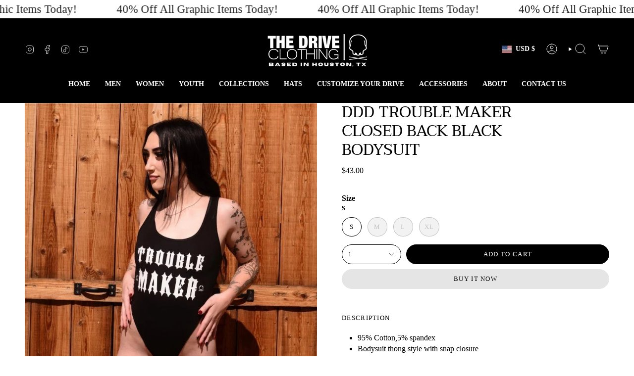

--- FILE ---
content_type: text/html; charset=utf-8
request_url: https://www.thedriveclothing.com/products/631-ddd-trouble-maker-closed-back-black-bodysuit?section_id=api-product-grid-item
body_size: 1859
content:
<div id="shopify-section-api-product-grid-item" class="shopify-section">

<div data-api-content>
<div class="grid-item product-item  product-item--centered product-item--outer-text product-item--has-quickbuy "
    id="product-item--api-product-grid-item-6631838253152"
    style="--swatch-size: var(--swatch-size-filters);"
    data-grid-item
  >
    <div class="product-item__image double__image" data-product-image>
      <a class="product-link" href="/products/631-ddd-trouble-maker-closed-back-black-bodysuit" aria-label="DDD TROUBLE MAKER CLOSED BACK BLACK BODYSUIT" data-product-link="/products/631-ddd-trouble-maker-closed-back-black-bodysuit"><div class="product-item__bg" data-product-image-default><figure class="image-wrapper image-wrapper--cover lazy-image lazy-image--backfill is-loading" style="--aspect-ratio: 0.7692307692307693;" data-aos="img-in"
  data-aos-delay="||itemAnimationDelay||"
  data-aos-duration="800"
  data-aos-anchor="||itemAnimationAnchor||"
  data-aos-easing="ease-out-quart"><img src="//www.thedriveclothing.com/cdn/shop/files/ddd-trouble-maker-closed-back-black-bodysuit-the-drive-clothing-1_938fbc8d-6e24-4990-ac67-4e8764b18073.jpg?crop=center&amp;height=1076&amp;v=1690502657&amp;width=828" alt="DDD TROUBLE MAKER CLOSED BACK BLACK BODYSUIT - The Drive Clothing" width="828" height="1076" loading="eager" srcset="//www.thedriveclothing.com/cdn/shop/files/ddd-trouble-maker-closed-back-black-bodysuit-the-drive-clothing-1_938fbc8d-6e24-4990-ac67-4e8764b18073.jpg?v=1690502657&amp;width=136 136w, //www.thedriveclothing.com/cdn/shop/files/ddd-trouble-maker-closed-back-black-bodysuit-the-drive-clothing-1_938fbc8d-6e24-4990-ac67-4e8764b18073.jpg?v=1690502657&amp;width=160 160w, //www.thedriveclothing.com/cdn/shop/files/ddd-trouble-maker-closed-back-black-bodysuit-the-drive-clothing-1_938fbc8d-6e24-4990-ac67-4e8764b18073.jpg?v=1690502657&amp;width=180 180w, //www.thedriveclothing.com/cdn/shop/files/ddd-trouble-maker-closed-back-black-bodysuit-the-drive-clothing-1_938fbc8d-6e24-4990-ac67-4e8764b18073.jpg?v=1690502657&amp;width=220 220w, //www.thedriveclothing.com/cdn/shop/files/ddd-trouble-maker-closed-back-black-bodysuit-the-drive-clothing-1_938fbc8d-6e24-4990-ac67-4e8764b18073.jpg?v=1690502657&amp;width=254 254w, //www.thedriveclothing.com/cdn/shop/files/ddd-trouble-maker-closed-back-black-bodysuit-the-drive-clothing-1_938fbc8d-6e24-4990-ac67-4e8764b18073.jpg?v=1690502657&amp;width=284 284w, //www.thedriveclothing.com/cdn/shop/files/ddd-trouble-maker-closed-back-black-bodysuit-the-drive-clothing-1_938fbc8d-6e24-4990-ac67-4e8764b18073.jpg?v=1690502657&amp;width=292 292w, //www.thedriveclothing.com/cdn/shop/files/ddd-trouble-maker-closed-back-black-bodysuit-the-drive-clothing-1_938fbc8d-6e24-4990-ac67-4e8764b18073.jpg?v=1690502657&amp;width=320 320w, //www.thedriveclothing.com/cdn/shop/files/ddd-trouble-maker-closed-back-black-bodysuit-the-drive-clothing-1_938fbc8d-6e24-4990-ac67-4e8764b18073.jpg?v=1690502657&amp;width=480 480w, //www.thedriveclothing.com/cdn/shop/files/ddd-trouble-maker-closed-back-black-bodysuit-the-drive-clothing-1_938fbc8d-6e24-4990-ac67-4e8764b18073.jpg?v=1690502657&amp;width=528 528w, //www.thedriveclothing.com/cdn/shop/files/ddd-trouble-maker-closed-back-black-bodysuit-the-drive-clothing-1_938fbc8d-6e24-4990-ac67-4e8764b18073.jpg?v=1690502657&amp;width=640 640w, //www.thedriveclothing.com/cdn/shop/files/ddd-trouble-maker-closed-back-black-bodysuit-the-drive-clothing-1_938fbc8d-6e24-4990-ac67-4e8764b18073.jpg?v=1690502657&amp;width=720 720w, //www.thedriveclothing.com/cdn/shop/files/ddd-trouble-maker-closed-back-black-bodysuit-the-drive-clothing-1_938fbc8d-6e24-4990-ac67-4e8764b18073.jpg?v=1690502657&amp;width=828 828w" sizes="100vw" fetchpriority="high" class=" fit-cover is-loading ">
</figure>

&nbsp;</div><hover-images class="product-item__bg__under">
              <div class="product-item__bg__slider" data-hover-slider><div class="product-item__bg__slide"
                    
                    data-hover-slide-touch
                  ><figure class="image-wrapper image-wrapper--cover lazy-image lazy-image--backfill is-loading" style="--aspect-ratio: 0.7692307692307693;"><img src="//www.thedriveclothing.com/cdn/shop/files/ddd-trouble-maker-closed-back-black-bodysuit-the-drive-clothing-1_938fbc8d-6e24-4990-ac67-4e8764b18073.jpg?crop=center&amp;height=1076&amp;v=1690502657&amp;width=828" alt="DDD TROUBLE MAKER CLOSED BACK BLACK BODYSUIT - The Drive Clothing" width="828" height="1076" loading="lazy" srcset="//www.thedriveclothing.com/cdn/shop/files/ddd-trouble-maker-closed-back-black-bodysuit-the-drive-clothing-1_938fbc8d-6e24-4990-ac67-4e8764b18073.jpg?v=1690502657&amp;width=136 136w, //www.thedriveclothing.com/cdn/shop/files/ddd-trouble-maker-closed-back-black-bodysuit-the-drive-clothing-1_938fbc8d-6e24-4990-ac67-4e8764b18073.jpg?v=1690502657&amp;width=160 160w, //www.thedriveclothing.com/cdn/shop/files/ddd-trouble-maker-closed-back-black-bodysuit-the-drive-clothing-1_938fbc8d-6e24-4990-ac67-4e8764b18073.jpg?v=1690502657&amp;width=180 180w, //www.thedriveclothing.com/cdn/shop/files/ddd-trouble-maker-closed-back-black-bodysuit-the-drive-clothing-1_938fbc8d-6e24-4990-ac67-4e8764b18073.jpg?v=1690502657&amp;width=220 220w, //www.thedriveclothing.com/cdn/shop/files/ddd-trouble-maker-closed-back-black-bodysuit-the-drive-clothing-1_938fbc8d-6e24-4990-ac67-4e8764b18073.jpg?v=1690502657&amp;width=254 254w, //www.thedriveclothing.com/cdn/shop/files/ddd-trouble-maker-closed-back-black-bodysuit-the-drive-clothing-1_938fbc8d-6e24-4990-ac67-4e8764b18073.jpg?v=1690502657&amp;width=284 284w, //www.thedriveclothing.com/cdn/shop/files/ddd-trouble-maker-closed-back-black-bodysuit-the-drive-clothing-1_938fbc8d-6e24-4990-ac67-4e8764b18073.jpg?v=1690502657&amp;width=292 292w, //www.thedriveclothing.com/cdn/shop/files/ddd-trouble-maker-closed-back-black-bodysuit-the-drive-clothing-1_938fbc8d-6e24-4990-ac67-4e8764b18073.jpg?v=1690502657&amp;width=320 320w, //www.thedriveclothing.com/cdn/shop/files/ddd-trouble-maker-closed-back-black-bodysuit-the-drive-clothing-1_938fbc8d-6e24-4990-ac67-4e8764b18073.jpg?v=1690502657&amp;width=480 480w, //www.thedriveclothing.com/cdn/shop/files/ddd-trouble-maker-closed-back-black-bodysuit-the-drive-clothing-1_938fbc8d-6e24-4990-ac67-4e8764b18073.jpg?v=1690502657&amp;width=528 528w, //www.thedriveclothing.com/cdn/shop/files/ddd-trouble-maker-closed-back-black-bodysuit-the-drive-clothing-1_938fbc8d-6e24-4990-ac67-4e8764b18073.jpg?v=1690502657&amp;width=640 640w, //www.thedriveclothing.com/cdn/shop/files/ddd-trouble-maker-closed-back-black-bodysuit-the-drive-clothing-1_938fbc8d-6e24-4990-ac67-4e8764b18073.jpg?v=1690502657&amp;width=720 720w, //www.thedriveclothing.com/cdn/shop/files/ddd-trouble-maker-closed-back-black-bodysuit-the-drive-clothing-1_938fbc8d-6e24-4990-ac67-4e8764b18073.jpg?v=1690502657&amp;width=828 828w" sizes="100vw" class=" fit-cover is-loading ">
</figure>
</div><div class="product-item__bg__slide"
                    
                      data-hover-slide
                    
                    data-hover-slide-touch
                  ><figure class="image-wrapper image-wrapper--cover lazy-image lazy-image--backfill is-loading" style="--aspect-ratio: 0.7692307692307693;"><img src="//www.thedriveclothing.com/cdn/shop/files/ddd-trouble-maker-closed-back-black-bodysuit-the-drive-clothing-2_32a6c0b1-2c81-483f-8c8e-c04ba2a2ef6f.jpg?crop=center&amp;height=1076&amp;v=1690502660&amp;width=828" alt="DDD TROUBLE MAKER CLOSED BACK BLACK BODYSUIT - The Drive Clothing" width="828" height="1076" loading="lazy" srcset="//www.thedriveclothing.com/cdn/shop/files/ddd-trouble-maker-closed-back-black-bodysuit-the-drive-clothing-2_32a6c0b1-2c81-483f-8c8e-c04ba2a2ef6f.jpg?v=1690502660&amp;width=136 136w, //www.thedriveclothing.com/cdn/shop/files/ddd-trouble-maker-closed-back-black-bodysuit-the-drive-clothing-2_32a6c0b1-2c81-483f-8c8e-c04ba2a2ef6f.jpg?v=1690502660&amp;width=160 160w, //www.thedriveclothing.com/cdn/shop/files/ddd-trouble-maker-closed-back-black-bodysuit-the-drive-clothing-2_32a6c0b1-2c81-483f-8c8e-c04ba2a2ef6f.jpg?v=1690502660&amp;width=180 180w, //www.thedriveclothing.com/cdn/shop/files/ddd-trouble-maker-closed-back-black-bodysuit-the-drive-clothing-2_32a6c0b1-2c81-483f-8c8e-c04ba2a2ef6f.jpg?v=1690502660&amp;width=220 220w, //www.thedriveclothing.com/cdn/shop/files/ddd-trouble-maker-closed-back-black-bodysuit-the-drive-clothing-2_32a6c0b1-2c81-483f-8c8e-c04ba2a2ef6f.jpg?v=1690502660&amp;width=254 254w, //www.thedriveclothing.com/cdn/shop/files/ddd-trouble-maker-closed-back-black-bodysuit-the-drive-clothing-2_32a6c0b1-2c81-483f-8c8e-c04ba2a2ef6f.jpg?v=1690502660&amp;width=284 284w, //www.thedriveclothing.com/cdn/shop/files/ddd-trouble-maker-closed-back-black-bodysuit-the-drive-clothing-2_32a6c0b1-2c81-483f-8c8e-c04ba2a2ef6f.jpg?v=1690502660&amp;width=292 292w, //www.thedriveclothing.com/cdn/shop/files/ddd-trouble-maker-closed-back-black-bodysuit-the-drive-clothing-2_32a6c0b1-2c81-483f-8c8e-c04ba2a2ef6f.jpg?v=1690502660&amp;width=320 320w, //www.thedriveclothing.com/cdn/shop/files/ddd-trouble-maker-closed-back-black-bodysuit-the-drive-clothing-2_32a6c0b1-2c81-483f-8c8e-c04ba2a2ef6f.jpg?v=1690502660&amp;width=480 480w, //www.thedriveclothing.com/cdn/shop/files/ddd-trouble-maker-closed-back-black-bodysuit-the-drive-clothing-2_32a6c0b1-2c81-483f-8c8e-c04ba2a2ef6f.jpg?v=1690502660&amp;width=528 528w, //www.thedriveclothing.com/cdn/shop/files/ddd-trouble-maker-closed-back-black-bodysuit-the-drive-clothing-2_32a6c0b1-2c81-483f-8c8e-c04ba2a2ef6f.jpg?v=1690502660&amp;width=640 640w, //www.thedriveclothing.com/cdn/shop/files/ddd-trouble-maker-closed-back-black-bodysuit-the-drive-clothing-2_32a6c0b1-2c81-483f-8c8e-c04ba2a2ef6f.jpg?v=1690502660&amp;width=720 720w, //www.thedriveclothing.com/cdn/shop/files/ddd-trouble-maker-closed-back-black-bodysuit-the-drive-clothing-2_32a6c0b1-2c81-483f-8c8e-c04ba2a2ef6f.jpg?v=1690502660&amp;width=828 828w" sizes="100vw" class=" fit-cover is-loading ">
</figure>
</div></div>
            </hover-images></a>

      <quick-add-product>
      <div class="quick-add__holder" data-quick-add-holder="6631838253152"><button class="quick-add__button caps"
            type="button"
            aria-label="Quick add"
            data-quick-add-btn
            data-quick-add-modal-handle="631-ddd-trouble-maker-closed-back-black-bodysuit"
          >
            <span class="btn__text">Quick add
</span>
            <span class="btn__plus"></span>
            <span class="btn__added">&nbsp;</span>
            <span class="btn__loader">
              <svg height="18" width="18" class="svg-loader">
                <circle r="7" cx="9" cy="9" />
                <circle stroke-dasharray="87.96459430051421 87.96459430051421" r="7" cx="9" cy="9" />
              </svg>
            </span>
          </button>


<template data-quick-add-modal-template>
  <dialog class="drawer product-quick-add" data-product-id="6631838253152" data-section-id="api-product-grid-item-6631838253152" inert data-quick-add-modal data-scroll-lock-required>
    <form method="dialog">
      <button class="visually-hidden no-js" aria-label="Close"></button>
    </form>

    <div class="drawer__inner product-quick-add__content" data-product-upsell-container data-scroll-lock-scrollable style="--swatch-size: var(--swatch-size-product)">
      <div class="product-quick-add__close-outer">
        <button class="product-quick-add__close drawer__close" aria-label="Close" data-quick-add-modal-close autofocus><svg aria-hidden="true" focusable="false" role="presentation" class="icon icon-cancel" viewBox="0 0 24 24"><path d="M6.758 17.243 12.001 12m5.243-5.243L12 12m0 0L6.758 6.757M12.001 12l5.243 5.243" stroke="currentColor" stroke-linecap="round" stroke-linejoin="round"/></svg></button>
      </div>

      <div class="product-quick-add__inner" data-product-upsell-ajax></div>

      <div class="loader loader--top"><div class="loader-indeterminate"></div></div>
    </div>
  </dialog>
</template></div>
    </quick-add-product>
    </div>

    <div class="product-information" data-product-information>
      <div class="product-item__info">
        <a class="product-link" href="/products/631-ddd-trouble-maker-closed-back-black-bodysuit" data-product-link="/products/631-ddd-trouble-maker-closed-back-black-bodysuit">
          <p class="product-item__title">DDD TROUBLE MAKER CLOSED BACK BLACK BODYSUIT</p>

          <div class="product-item__price__holder"><div class="product-item__price" data-product-price
              data-wpd-product-handle="631-ddd-trouble-maker-closed-back-black-bodysuit" 
        data-wpd-variant-id="39561167011936"         
        data-wpd-variant-price="4300"        
        data-wpd-variant-compare-at-price="4300"        
        data-wpd-product-collection-ids="274992988256,287791513696,261458034784,287858032736,421425034,263075922016,399237898,262460833888"        
        data-wpd-product-id="6631838253152">
              
<span class="price">
  
    <span class="new-price" data-wpd-product-handle="631-ddd-trouble-maker-closed-back-black-bodysuit" 
        data-wpd-variant-id="39561167011936"         
        data-wpd-variant-price="4300"        
        data-wpd-variant-compare-at-price="4300"        
        data-wpd-product-collection-ids="274992988256,287791513696,261458034784,287858032736,421425034,263075922016,399237898,262460833888"        
        data-wpd-product-id="6631838253152">
      
$43.00
</span>
    
  
</span>

            </div>
          </div>
        </a></div>
    </div>
  </div></div></div>

--- FILE ---
content_type: application/javascript
request_url: https://www.thedriveclothing.com/apps/sap/1766721766/api/2/WRyaXZlLWNsb3RoaW5nLm15c2hvcGlmeS5jb20=dGhlL.js
body_size: 188946
content:
window.tdfEventHub.TriggerEventOnce('data_app2',{"offers":{"1":{"138605":{"discount":{"type_id":1,"value":40},"id":138605,"message":"CHRISTMAS SALE 40% OFF GRAPHIC ITEMS","product_groups":[{"ids":[4800112263264,11788546442,4570806517856,7303903805536,775228850272,7303888830560,7228583149664,7246674329696,6877936812128,7104552665184,7434206085216,7468534562912,7046611796064,6877937401952,7046722420832,7104394788960,6862028111968,6898891784288,7121532911712,7468533907552,7125783543904,7085684588640,7208295628896,6861140295776,7121547493472,7394781036640,7353180094560,7044156817504,7451362230368,7172237295712,7487912771680,7529089073248,7233964703840,7511135813728,7229336780896,7172221403232,7185507942496,7229346906208,7503885336672,7215720300640,7267684679776,7495135232096,7372326436960,7085685375072,7404231032928,7243715444832,7353180258400,7495126614112,7229338484832,7235012821088,7243715543136,7225061474400,6631837401184,7488304709728,7185513250912,7487867977824,7112558674016,7345663246432,7235067183200,7246671937632,7529089302624,7228139733088,7495128973408,7488290455648,7208293171296,7224359223392,7457065697376,7325846077536,7545241174112,7394649669728,7372328960096,7374880309344,7495128612960,7225085853792,7112118501472,7404229296224,7265517469792,7044184866912,7157837561952,7502447149152,7224332288096,7464204271712,7187066716256,7495133593696,7270002294880,7233982922848,7345648894048,7225064489056,7187851870304,7404870598752,7215723806816,7228515713120,7172225269856,7265520549984,7462130778208,7488307069024,7171975741536,7503865413728,7224330453088,7172240146528,7487400673376,7353181077600,7185504043104,6758664142944,7497280421984,7390995578976,7511698407520,7511643422816,7457132806240,7229339009120,7393193689184,7225080512608,6758663422048,7494689882208,7525647286368,7229733666912,7172217733216,7511139549280,7404234965088,7495129333856,7270002229344,7233723760736,7503861350496,7237395644512,7386284359776,7497291923552,7476591165536,7298196439136,7535942893664,7495131103328,7270001737824,7393193394272,7237245730912,7225568985184,7494645874784,7224332779616,7270002262112,7225080053856,7374879260768,7208270397536,7535806021728,7468616745056,7228538191968,7529089794144,7525646401632,7224339333216,7225084313696,7374877917280,7242873274464,7265525006432,7246669611104,7495132250208,7487867682912,7394370322528,7225060098144,7225055346784,7224336679008,7224338350176,7527437729888,7487914803296,7395987423328,7374880505952,7208265449568,7265518977120,7529079210080,7497282158688,7488303267936,7527428980832,7495129202784,7187852623968,7476637696096,7394793193568,7181336412256,7487111528544,7237253169248,7224353390688,7374878900320,7488306413664,7262711185504,7495132905568,7401967911008,7325822386272,7243074076768,7224356798560,7529089466464,7374878474336,7243113431136,7511696998496,7271719305312,7242833494112,7545241763936,7527429734496,7510377103456,7515772846176,7394195570784,7399215267936,7271716716640,7242606936160,7484539568224,7527394443360,7511134863456,7494742179936,7487913590880,7479639572576,7495129038944,7487911428192,7265527791712,7225085296736,7525418795104,7243023777888,7225084936288,7494647513184,7358162436192,7270001705056,7225088573536,7529089237088,7503828058208,7392630964320,7510378709088,7401980067936,7262705221728,7225567477856,7503867281504,7487882166368,7469742981216,7457069072480,7390973395040,7242603135072,7529191112800,7392607207520,7271729102944,7225066586208,7529077833824,7515487141984,7271722287200,7527431766112,7488307101792,7488306806880,7271721664608,7488307200096,7468614680672,7464203714656,7399955595360,7372327878752,7275944968288,7233715863648,7487463817312,7390171693152,7373132202080,7511698931808,7497281339488,7488305201248,7469746585696,7457218429024,7545246908512,7265599783008,7243479318624,7225564430432,7224345755744,7522539569248,7503875735648,7385679265888,7535955640416,7534746108000,7495127924832,7487871844448,7447432462432,7404841795680,7392567722080,7468586565728,7464961867872,7373131186272,7271054147680,7237396594784,7510385229920,7468594135136,7404888850528,7392632701024,7522998452320,7522997567584,7510388867168,7495128481888,7447436623968,7394202386528,7394197569632,7275953061984,7525597741152,7511133945952,7494645842016,7487879381088,7487867256928,7487449628768,7470250492000,7394667429984,7385676939360,7529642492000,7522541011040,7510384935008,7488302514272,7447430791264,7390972608608,7550119411808,7534454931552,7527393755232,7525647089760,7515767963744,7512149852256,7510383689824,7488304906336,7476606861408,7468597575776,7462126944352,7399958478944,7269996888160,7494645579872,7487507529824,7487112020064,7469251788896,7529381724256,7503863185504,7480867881056,7470279098464,7402963042400,7393180254304,7392690176096,7503862530144,7480117559392,7474266636384,7457047150688,7404243583072,7393195786336,7393179631712,7385301680224,7545244450912,7527393886304,7487872925792,7487864799328,7479638753376,7525648072800,7515487993952,7510388965472,7464956199008,7462169575520,7399958642784,7394206023776,7386351370336,7262715871328,7529190981728,7515765145696,7510468034656,7487506972768,7480118345824,7404889866336,7388169240672,7527394476128,7524988223584,7511699357792,7510389129312,7496638038112,7495186284640,7495129104480,7494645186656,7485615636576,7469249298528,7399217561696,7385731334240,7539630440544,7538225512544,7529089695840,7515761344608,7510460530784,7510387949664,7503868723296,7502449606752,7487910707296,7469745438816,7535910453344,7531868913760,7525646041184,7503894413408,7495131529312,7480873255008,7480135123040,7472032579680,7396645437536,7394949169248,7543583932512,7541564244064,7535577497696,7529361473632,7527427899488,7515490222176,7480134041696,7472032841824,7470254850144,7464963244128,7464957247584,7385297485920,7243007131744,7548953067616,7548925902944,7539648135264,7536184033376,7527388840032,7525591154784,7515775762528,7510385066080,7494741885024,7494645809248,7480123588704,7480118640736,7475853754464,7474263556192,7472032645216,7398413336672,7373132496992,7350396452960,7271054442592,7242844438624,7225081364576,7545013469280,7544193450080,7497331638368,7495131922528,7494645710944,7476629635168,7474273321056,7464962621536,7457142341728,7457134575712,7447428005984,7398391283808,7392676085856,7390947115104,7270001901664,7515492581472,7510382903392,7480880267360,7469193101408,7468619300960,7539617693792,7535951937632,7529383133280,7487464177760,7475856801888,7469742424160,7451161526368,7401490481248,7400001831008,7396049584224,7391013994592,7543005085792,7529089597536,7522543927392,7511698079840,7488302743648,7487909855328,7487876464736,7472034480224,7472027533408,7470285914208,7470247936096,7469742850144,7468664914016,7275938349152,7265600110688,7243486068832,7539620708448,7531967905888,7511698669664,7510468558944,7494645678176,7488306577504,7487865159776,7487511036000,7479836835936,7396743282784,7392610680928,7265598832736,7243033149536,7546107002976,7531964629088,7525580898400,7515776450656,7487416828000,7480877121632,7479595434080,7474268242016,7464960720992,7457220526176,7403237146720,7402950459488,7396656578656,7243485970528,7243485872224,7536826712160,7529387327584,7525592465504,7517468885088,7515777106016,7510388277344,7510376808544,7495129989216,7494739722336,7462135234656,7457162854496,7404259147872,7389614833760,7388973400160,7265525334112,7551021908064,7548121940064,7541681848416,7529030942816,7525598265440,7525591679072,7515773763680,7513796903008,7497293725792,7497251356768,7496657043552,7496653668448,7495132643424,7487865946208,7487505236064,7480864964704,7480123261024,7480122114144,7475852214368,7469747470432,7464965800032,7464906915936,7457074741344,7394218573920,7385302925408,7345526931552,7538219319392,7536819699808,7522542977120,7515487830112,7515257372768,7503889432672,7503887958112,7496576467040,7495129399392,7480869355616,7480135483488,7479834968160,7479618601056,7475855196256,7469740818528,7457144799328,7457079722080,7456999964768,7399425540192,7392668090464,7390962974816,7390952587360,7388974612576,7350393405536,7228543041632,7547787608160,7543576461408,7536129409120,7529026715744,7514442465376,7511697588320,7510376972384,7503838249056,7488306741344,7488303005792,7484538945632,7480866439264,7480862539872,7480134336608,7474271518816,7469743505504,7469742620768,7468668551264,7462138937440,7388186968160,7372329582688,7275386830944,7242921017440,7548925476960,7538227478624,7536828612704,7535927394400,7527466369120,7523133685856,7515767570528,7512151490656,7511134732384,7510377627744,7497249587296,7488306937952,7480134205536,7480133714016,7480118739040,7469747568736,7469745569888,7457006846048,7447433773152,7396047290464,7393195622496,7392586891360,7390962712672,7385705644128,7358160306272,7325813932128,7276322095200,7535915499616,7529643212896,7529643049056,7529190850656,7525599608928,7525597085792,7522546352224,7515487502432,7511643586656,7510427467872,7510379233376,7510379102304,7510376906848,7488303530080,7487882068064,7479615881312,7474625871968,7472033759328,7472031727712,7464954101856,7462157680736,7462119309408,7457122812000,7451148746848,7403215356000,7400011956320,7398419923040,7398417793120,7394271690848,7391018025056,7545840369760,7541128921184,7536143335520,7529641082976,7527468040288,7512150376544,7511644635232,7510384083040,7503855747168,7488307003488,7487101239392,7480122277984,7475857621088,7472034611296,7469248512096,7468584009824,7462123208800,7403254480992,7396724932704,7392594002016,7390986666080,7390965563488,7243486232672,7538231804000,7538201067616,7529022718048,7521897807968,7517474619488,7515766194272,7515493597280,7512151621728,7488304447584,7487881281632,7480881479776,7480118280288,7475852771424,7474261229664,7469747273824,7469261127776,7468599345248,7464960032864,7457213448288,7434836312160,7388984705120,7298428665952,7547787903072,7538226987104,7536824909920,7536139763808,7529090089056,7529048670304,7529024847968,7529024127072,7528950956128,7522987573344,7515741716576,7515491139680,7511697784928,7510466363488,7510380380256,7510377660512,7503879733344,7502450557024,7487511494752,7469258670176,7469248053344,7464910225504,7457108230240,7457085063264,7400001470560,7396657528928,7394237218912,7386327023712,7386234683488,7345526505568,7298427355232,7550122786912,7550122492000,7548121481312,7544194826336,7543415832672,7541691023456,7541664186464,7541651964000,7541644787808,7534386806880,7529385951328,7525583552608,7515777892448,7515762622560,7514465239136,7510387425376,7487869681760,7485606789216,7480862998624,7474633572448,7472035364960,7470280310880,7470255767648,7469746290784,7469743931488,7468563333216,7457165836384,7402973921376,7401481273440,7395972743264,7394216378464,7392592625760,7390950948960,7390950391904,7385305088096,7550120656992,7548967223392,7548965847136,7548963061856,7548947267680,7548926722144,7547787837536,7546005028960,7541141864544,7538203951200,7536870064224,7529370845280,7529025798240,7527395590240,7525420499040,7522996584544,7517684400224,7515774910560,7511643750496,7510377824352,7503872000096,7497233432672,7487103107168,7487102124128,7480883904608,7479833952352,7474630099040,7468633751648,7464958558304,7457131593824,7457112686688,7457101906016,7457076740192,7451158839392,7389475536992,7373130399840,7316044513376,7273228697696,7270001934432,7243480596576,7551899959392,7551029608544,7550119542880,7548966535264,7548852273248,7547787673696,7546004439136,7543583113312,7538223743072,7536829399136,7536824483936,7536820158560,7535947317344,7527467548768,7527467024480,7526343934048,7522989637728,7513802408032,7510441984096,7510439395424,7510430941280,7510388113504,7510376710240,7499544625248,7487392120928,7487109005408,7487105892448,7480872239200,7479614570592,7475855786080,7474628952160,7470249508960,7468582076512,7404880560224,7401994748000,7401982820448,7400002715744,7396008099936,7395978903648,7358157488224,7551030296672,7551022628960,7546016989280,7545052528736,7541717696608,7541663236192,7541576433760,7538221219936,7538220499040,7536751706208,7536136323168,7535918219360,7535577268320,7534748926048,7531869405280,7527463583840,7525645189216,7525594234976,7522995667040,7522982264928,7517479239776,7510457647200,7510429499488,7510422880352,7510418391136,7510388572256,7510378446944,7503841689696,7497332523104,7494647283808,7487104516192,7484541665376,7474631245920,7474255134816,7472032710752,7469744717920,7468674515040,7468665897056,7457130348640,7457088700512,7457070841952,7451170209888,7441672929376,7398427656288,7390959075424,7389472817248,7385304137824,7316044906592,7228537405536,7548966174816,7548963684448,7548948840544,7548851290208,7548123381856,7547779448928,7546003521632,7545865371744,7543580491872,7541136425056,7538222760032,7538222235744,7536854171744,7535815819360,7535577038944,7534756397152,7531967086688,7529091039328,7528952660064,7525647843424,7525595709536,7525589221472,7525581783136,7525418336352,7517681778784,7515766751328,7515490582624,7515261206624,7510480257120,7510456238176,7510428057696,7510387523680,7509731344480,7503860531296,7503845720160,7499581194336,7497227927648,7494745292896,7494737821792,7480868798560,7480865849440,7474269323360,7472030253152,7469799669856,7469779255392,7469745733728,7469165150304,7462150766688,7457060388960,7457054654560,7451366817888,7434838245472,7432945139808,7404250333280,7403047944288,7396003020896,7394374746208,7390970642528,7390961205344,7551012241504,7550000627808,7548967256160,7548965290080,7548957524064,7548940812384,7548913844320,7547787804768,7547781382240,7547761328224,7546017874016,7546004602976,7544964907104,7543575904352,7543001383008,7542964519008,7542958751840,7541134065760,7541129248864,7538229510240,7538226495584,7536870588512,7535812509792,7531869634656,7529642688608,7529378775136,7528951087200,7527471939680,7525598888032,7525594824800,7525582635104,7525419745376,7523125854304,7515488944224,7515259109472,7514461110368,7514420314208,7510484254816,7510467117152,7510445686880,7510423732320,7510386180192,7510378119264,7510376841312,7510376218720,7497331998816,7497250898016,7487512641632,7487452610656,7487449104480,7480136499296,7480118444128,7476585234528,7472035463264,7470251835488,7469803733088,7469242679392,7441650810976,7393375223904,7390969757792,7388177989728,7273228533856,7551630278752,7551282643040,7550119084128,7548926328928,7548134064224,7547787378784,7547672789088,7545822249056,7544750833760,7542968877152,7542962028640,7541731098720,7541694333024,7541135343712,7539677102176,7536854728800,7536821370976,7536820944992,7535809658976,7535745007712,7535576973408,7531968462944,7527471251552,7527468597344,7526337282144,7526323519584,7525600034912,7525415583840,7523124805728,7523001040992,7517469704288,7515772289120,7515763474528,7515262025824,7510458925152,7510458105952,7510420750432,7510383853664,7510383165536,7510376448096,7499389436000,7497293135968,7497232089184,7488301072480,7487509430368,7487508578400,7487451758688,7480122081376,7480118837344,7476584841312,7472318021728,7472034873440,7472030482528,7469753237600,7469260013664,7469173014624,7468677955680,7456960446560,7441673453664,7395954655328,7394193014880,7392692043872,7392603570272,7390966775904,7389475438688,7386392559712,7386344259680,7551609700448,7551573983328,7551526436960,7551181717600,7550122590304,7550122262624,7550003118176,7548958769248,7548956967008,7548955557984,7548939239520,7548934783072,7548134195296,7547759919200,7546004275296,7545865044064,7545727156320,7545052725344,7544974901344,7544965922912,7539675103328,7538219679840,7538202542176,7537705615456,7536882122848,7536825958496,7536825499744,7535577366624,7535577170016,7531968692320,7529375596640,7529027469408,7528952528992,7527469973600,7527395721312,7525600821344,7525596201056,7525593153632,7525587681376,7523114778720,7522990358624,7521900593248,7521897545824,7521897054304,7515494187104,7515261010016,7514468614240,7514447183968,7513801719904,7510462201952,7510446768224,7510440640608,7510425043040,7510421569632,7510386606176,7510384640096,7510379069536,7499594727520,7494744113248,7494644039776,7487392219232,7487392088160,7479834640480,7475847561312,7474264932448,7474258444384,7472037331040,7472035889248,7472034185312,7469742162016,7469738426464,7468676415584,7468673302624,7457156661344,7457129463904,7403126915168,7398396395616,7391034605664,7385694863456,7385681363040,7557208277088,7552290553952,7551621988448,7551284346976,7551283888224,7550123147360,7550115512416,7550000758880,7548967354464,7548942057568,7548939763808,7548935438432,7548933472352,7548912042080,7548120727648,7548118532192,7547779285088,7547672920160,7546110083168,7546109952096,7546017316960,7546010763360,7545766772832,7545736626272,7544753848416,7544753160288,7543575085152,7543571546208,7542987620448,7542960980064,7542953738336,7541652455520,7541628633184,7541129773152,7539581583456,7538231246944,7538229084256,7538228658272,7538203557984,7536885170272,7535576907872,7531974164576,7531973902432,7529642033248,7529641541728,7529440247904,7529023373408,7528943911008,7527470628960,7527394246752,7525646925920,7525411815520,7523133096032,7517471408224,7517470752864,7515768914016,7515751546976,7515493695584,7515262812256,7515262615648,7513799983200,7510465216608,7510464462944,7510460170336,7510444703840,7510430023776,7510420193376,7510389031008,7510388473952,7510387032160,7510382837856,7510378283104,7510377463904,7503849062496,7499560026208,7494742999136,7487874891872,7487410143328,7480874729568,7480874041440,7475850248288,7474270601312,7474265751648,7472042508384,7472036773984,7472036053088,7470254096480,7470252818528,7469757431904,7469743833184,7469741604960,7469163184224,7468666945632,7462103122016,7457176715360,7457126088800,7456970670176,7441650253920,7432948711520,7558041239648,7557681414240,7557132910688,7557089951840,7557089886304,7556867555424,7556867096672,7556864606304,7554382102624,7551182897248,7551028985952,7550123212896,7550000595040,7548959785056,7548950446176,7548935143520,7548852174944,7548822388832,7548135145568,7548124037216,7547783118944,7547781611616,7547781218400,7547779547232,7547778924640,7547728658528,7546109591648,7546041008224,7546013712480,7546005422176,7546005356640,7546004373600,7545873432672,7545866322016,7545766838368,7545766543456,7545766412384,7545317163104,7545301008480,7543583342688,7541728313440,7541721628768,7541143273568,7541142782048,7538438111328,7538434474080,7538234130528,7538224857184,7536855416928,7535577563232,7531967643744,7529442213984,7529441558624,7529052602464,7529050669152,7528952823904,7528952791136,7528951185504,7528558493792,7527469416544,7527394672736,7525601247328,7525586731104,7525417287776,7522992029792,7522988949600,7517481533536,7517477470304,7515778678880,7515493105760,7514472906848,7514471825504,7510459777120,7510456598624,7510445129824,7510444441696,7510426910816,7510388899936,7510387261536,7510386409568,7510380576864,7510378217568,7510376120416,7509726756960,7503882616928,7503859482720,7494648266848,7487451037792,7487449301088,7480871059552,7480866898016,7479637737568,7475851100256,7474632327264,7472035561568,7469740916832,7469167181920,7468681953376,7468679069792,7468627165280,7462147326048,7462111641696,7457190871136,7457187758176,7457154760800,7457146994784,7451156480096,7400011137120,7395983556704,7319518838880,7295491113056,7558051758176,7557676302432,7557471043680,7557205327968,7557134418016,7557090312288,7556864671840,7555678339168,7555598418016,7554380038240,7551886852192,7551654002784,7551526666336,7551022334048,7551011291232,7551010898016,7550122393696,7548954280032,7548938846304,7548914958432,7548914565216,7548913254496,7548822323296,7548820914272,7548134326368,7547762638944,7547673477216,7546081017952,7546074136672,7545871138912,7545817268320,7545767034976,7545738690656,7545737281632,7545350389856,7545350029408,7542981754976,7542966157408,7542963732576,7542960259168,7542959472736,7542957080672,7539665862752,7539578962016,7538441683040,7538233278560,7538203000928,7536059383904,7536058728544,7535747432544,7534751481952,7531965317216,7531869732960,7529642393696,7529642164320,7529641934944,7529059418208,7529029206112,7528943681632,7528565833824,7527396933728,7525647581280,7525590270048,7522993635424,7521892401248,7517480222816,7517478256736,7517473276000,7515770355808,7515747188832,7515494514784,7514423820384,7514421559392,7510465642592,7510463545440,7510443262048,7510439723104,7510426058848,7510424748128,7510422028384,7510421143648,7510388736096,7510388408416,7510387654752,7510383525984,7510382510176,7510381363296,7510378610784,7510378578016,7510377889888,7510377234528,7496600191072,7494738772064,7487510347872,7487448809568,7487391563872,7487100289120,7480869912672,7476616298592,7469803143264,7469800161376,7469796196448,7469745864800,7469738950752,7468682674272,7468669993056,7468622872672,7457198506080,7457170587744,7457037615200,7457024180320,7456982925408,7392613826656,7390957994080,7390950850656,7558971293792,7557681545312,7557539528800,7557465079904,7557464916064,7557182554208,7557174394976,7557171478624,7557113512032,7557098176608,7556867489888,7556867194976,7556866310240,7556864573536,7556851564640,7556847665248,7556839735392,7556838457440,7556838031456,7554665775200,7554369945696,7554149548128,7553667432544,7552291602528,7551616778336,7551526535264,7551526305888,7551283429472,7551182110816,7551016894560,7551011782752,7551010209888,7550119051360,7550003282016,7550003150944,7550000922720,7548957917280,7548953985120,7548951986272,7548941697120,7548913483872,7548822356064,7548117647456,7547779022944,7547778760800,7547762049120,7547737440352,7547728003168,7547685208160,7547671511136,7547671347296,7546092781664,7546090389600,7546087735392,7546079903840,7546043236448,7546041368672,7546018758752,7546013155424,7546012008544,7545872711776,7545871532128,7545863798880,7545860915296,7545769984096,7545736822880,7545350226016,7545346850912,7545346490464,7545307758688,7545301500000,7545005441120,7544940101728,7544933679200,7544752177248,7542960324704,7542957932640,7541769338976,7541733949536,7541695283296,7541156577376,7540799963232,7539697156192,7539668418656,7539659472992,7539653640288,7538428903520,7538230820960,7538217877600,7537708925024,7537708138592,7536856072288,7536853450848,7534460141664,7534457684064,7534391230560,7531974099040,7531974000736,7531968168032,7529642262624,7529641738336,7529440837728,7528953249888,7528953053280,7528952299616,7528943976544,7528943779936,7528943616096,7528943550560,7528566292576,7528553939040,7527397163104,7527396540512,7527396180064,7527395229792,7526374309984,7526359892064,7523125657696,7523001663584,7523000483936,7522994946144,7522977611872,7521901510752,7521896792160,7521896595552,7521887912032,7517669556320,7515764490336,7515756920928,7515494416480,7515263369312,7514456752224,7514452131936,7514422378592,7514419396704,7514418380896,7510463086688,7510462693472,7510454599776,7510433235040,7510426583136,7510425632864,7510423961696,7510423535712,7510423240800,7510419505248,7510388637792,7510388605024,7510386475104,7510386278496,7510384246880,7510383067232,7510382739552,7510378938464,7509730164832,7503850537056,7496625684576,7494644891744,7472037101664,7472036544608,7472027730016,7469754581088,7469754220640,7469247070304,7469243596896,7469174227040,7469172228192,7469166592096,7468679626848,7468635193440,7468625559648,7462145130592,7457128185952,7457036140640,7457026965600,7457025163360,7457019002976,7432939602016,7395021258848,7390913101920,7386280689760,7558985023584,7558856835168,7558798245984,7558794149984,7558793592928,7558602063968,7558080397408,7558040748128,7558036815968,7557691506784,7557681872992,7557681086560,7557680889952,7557676564576,7557676105824,7557664604256,7557663588448,7557541560416,7557540872288,7557537857632,7557515542624,7557509546080,7557509283936,7557485887584,7557471305824,7557471174752,7557471109216,7557471076448,7557207687264,7557173870688,7557133434976,7557132189792,7557112725600,7557112594528,7557098995808,7557089820768,7556867424352,7556867293280,7556866736224,7556866605152,7556866572384,7556866408544,7556864737376,7556864508000,7556858642528,7556851597408,7556851466336,7556849270880,7555655925856,7555636035680,7555605299296,7555605168224,7555583377504,7554727903328,7554617966688,7554608463968,7554446229600,7554394390624,7554372108384,7554370601056,7554366537824,7554366079072,7554145517664,7554113634400,7554105901152,7553668776032,7552291962976,7551952093280,7551654199392,7551577849952,7551181946976,7550122655840,7550119215200,7550003019872,7548960145504,7548958343264,7548943138912,7548941205600,7548850733152,7548820783200,7548820684896,7547787739232,7547737768032,7547736588384,7547731542112,7547730657376,7547682324576,7546084261984,7546078756960,7546077872224,7546077610080,7546038452320,7546038026336,7546014007392,7546013581408,7546013417568,7546013319264,7546004832352,7545873989728,7545872810080,7545768509536,7545347342432,7545347080288,7545346981984,7545346556000,7545301729376,7545215156320,7545053577312,7545053347936,7545046171744,7545028706400,7542974349408,7542962946144,7541770944608,7541769863264,7541761278048,7541759344736,7541757608032,7541631549536,7541142388832,7541134786656,7539674251360,7539663044704,7539582304352,7539580665952,7538234753120,7536883990624,7536883269728,7536256286816,7536065052768,7534389297248,7529062072416,7529056731232,7529004433504,7529003647072,7528952332384,7528950399072,7528949350496,7528943517792,7528942862432,7528556134496,7528553447520,7528545091680,7527395983456,7527395000416,7525413879904,7523125133408,7522999631968,7522992980064,7521901805664,7517472686176,7515494744160,7515494613088,7515494056032,7510466789472,7510464954464,7510464004192,7510455451744,7510442541152,7510441230432,7510440411232,7510439985248,7510418751584,7510389063776,7510388670560,7510386344032,7510383263840,7510379298912,7510377988192,7494741524576,7494740279392,7494644826208,7487871058016,7487865454688,7487392153696,7479595139168,7479586324576,7469778632800,7469777748064,7469755498592,7469191528544,7469180092512,7468686475360,7468685557856,7468684116064,7468671074400,7468628541536,7468624281696,7468620251232,7468610256992,7468606488672,7468603146336,7457168359520,7457160167520,7457137819744,7457117339744,7456950550624,7388195586144,7559011795040,7559008321632,7558987776096,7558986924128,7558986563680,7558986465376,7558985384032,7558985220192,7558985056352,7558984400992,7558977749088,7558976897120,7558976569440,7558976110688,7558975717472,7558975291488,7558973227104,7558973161568,7558973063264,7558972964960,7558972932192,7558971424864,7558971326560,7558971195488,7558971097184,7558857424992,7558857162848,7558854803552,7558849855584,7558796705888,7558795264096,7558792413280,7558791233632,7558788481120,7558710591584,7558708625504,7558706790496,7558706069600,7558697975904,7558635323488,7558635225184,7558635159648,7558635094112,7558634963040,7558602326112,7558602227808,7558602195040,7558602129504,7558601244768,7558601212000,7558597640288,7558597541984,7558597279840,7558597148768,7558596984928,7558594887776,7558594658400,7558594527328,7558594429024,7558594330720,7558594265184,7558594199648,7558591807584,7558591709280,7558591676512,7558591610976,7558591578208,7558591348832,7558591283296,7558081183840,7558056050784,7558052053088,7558037405792,7557783584864,7557783289952,7557782896736,7557782437984,7557781946464,7557781553248,7557780570208,7557692588128,7557691998304,7557691670624,7557691179104,7557690949728,7557690589280,7557676761184,7557676433504,7557675253856,7557665095776,7557664931936,7557664866400,7557664407648,7557663359072,7557659754592,7557659656288,7557659590752,7557659459680,7557658345568,7557657722976,7557657067616,7557539987552,7557538512992,7557508202592,7557487165536,7557485428832,7557485166688,7557484544096,7557483724896,7557470945376,7557466357856,7557465473120,7557464981600,7557464948832,7557206736992,7557182947424,7557182160992,7557181243488,7557174952032,7557173215328,7557135007840,7557114429536,7557112103008,7557100765280,7557099159648,7557096603744,7557090082912,7556859035744,7556858839136,7556858413152,7556858347616,7556855136352,7556855070816,7556854972512,7556854808672,7556851335264,7556851204192,7556849434720,7556849336416,7556849008736,7556848713824,7556847730784,7556847599712,7556847566944,7556846190688,7556845699168,7556845502560,7556844716128],"type_id":3}],"trigger":{}}}},"settings":{"10":{},"11":{"c_cs":"div.tdf_label.tdf_label_v.tdf_label_v2 {display: block !important;} ","m_fs":"25"},"2":{"coa":0},"3":{"coa":0},"4":{"use_default":2},"6":{"coa":0,"d_mode":2,"discount_widget":true,"extra_scopes":"write_price_rules,read_discounts,write_discounts,read_markets,unauthenticated_read_product_listings,write_customers,read_inventory","mini_dwidget_off":true,"ribbon_place_id":2,"sale_place_id":1},"7":{"currency":"USD","currency_format":"${{amount}}","id":11499,"js":"sl9.label.cstF = function($a, product, variant, message) {\nif (variant \u0026\u0026 variant.discountable \u0026\u0026 [1,2,7].indexOf(variant.discountable.discount_type) \u003e -1 \u0026\u0026 variant.display_old_price()) {\nvar price = nfec.util.tpl.ToCurrency(variant.display_price());\n$a.closest('.product-item').find('.product-item__price').html('\u003cspan class=\"tdf_price_original\"\u003e' + sl9.nfec.util.tpl.ToCurrency(variant.display_old_price()) + '\u003c/span\u003e\u003cspan class=\"tdf_price_sales\"\u003e ' + price + '\u003c/span\u003e').css('display','block');\n}\nreturn false;\n}","key":"cecad43a23972353deabfa704ba0e5d4","pub_domain":"www.thedriveclothing.com","timezone_offset":-6},"8":{"add":"Add to cart","add_all":"Add selected to cart","added":"added","added_successfully":"Added successfully","apply":"Apply","buy_quantity":"Buy {quantity}","cart":"Cart","cart_discount":"cart discount","cart_discount_code":"Discount code","cart_rec":"Cart recommendation","cart_total":"Cart total","checkout":"Checkout","continue_checkout":"Continue to checkout","continue_shopping":"Continue shopping","copied":"Copied","copy":"Copy","discount":"discount","discount_cal_at_checkout":"Discounts calculated at checkout","email_no_match_code":"Customer information does not meet the requirements for the discount code","explore":"Explore","free_gift":"free gift","free_ship":"free shipping","includes":"includes","input_discount_code":"Gift card or discount code","invalid_code":"Unable to find a valid discount matching the code entered","item":"item","items":"items","lo_earn":"You can earn points for every purchase","lo_have":"You have {point}","lo_hi":"Hi {customer.name}","lo_join":"Join us to earn rewards today","lo_point":"point","lo_points":"points","lo_redeem":"Redeem","lo_reward_view":"View all our rewards \u003e\u003e","lo_signin":"Log in","lo_signup":"Sign up","lo_welcome":"Welcome to our Loyalty Program","m_country":"","m_custom":"","m_lang":"","m_lang_on":"","more":"More","no_thank":"No thanks","off":"Off","product_details":"View full product details","quantity":"Quantity","replace":"Replace","ribbon_price":"ribbon_price","sale":"Sale","select_for_bundle":"Add to bundle","select_free_gift":"Select gift","select_other_option":"Please select other options","sold_out":"Sold out","total_price":"Total price","view_cart":"View cart","wholesale_discount":"Discount","wholesale_gift":"Free","wholesale_quantity":"Quantity","you_added":"You added","you_replaced":"Replaced successfully!","you_save":"Save","your_discount":"Your discount","your_price":"Your price"},"9":{"btn_bg_c":"#5eabed","btn_txt_c":"#ffffff","discount_bg_c":"#bf0711","explore_bg_c":"#212b36","explore_txt_c":"#ffffff","p_bg_c":"#ffffff","p_btn_bg_2_c":"#61bd4f","p_btn_bg_3_c":"#d4d6e7","p_btn_bg_c":"#007bed","p_btn_bg_lite_c":"#d4d6e4","p_btn_txt_2_c":"#ffffff","p_btn_txt_3_c":"#637387","p_btn_txt_c":"#ffffff","p_btn_txt_lite_c":"#637381","p_discount_bg_c":"#bf0711","p_header_bg_c":"#00b7ff","p_header_txt_bold_c":"#ffffff","p_header_txt_c":"#ffffff","p_header_txt_lite_c":"#ffffff","p_txt_bold_c":"#000000","p_txt_c":"#212b36","p_txt_info_c":"#00ff19","p_txt_lite_c":"#454f5b","table_h_bg_c":"#fffff1","table_h_txt_c":"#212b39","theme_type_id":"10","txt_bold_c":"#000000","txt_c":"#212b36","txt_info_c":"#ff000a"}},"products":{"11788546442":{"i":11788546442,"t":"APACHE CLASSIC TEE","h":"81-apache-tee","p":"s/files/1/1596/3207/files/SCALE_SIZER_FOR_WEBSITE_DONT_MOVE_44.png","v":[{"i":39265563246688,"x":"XS","a":35,"b":35},{"i":30895722823776,"x":"S","a":35,"b":35},{"i":12455735001184,"x":"M","a":35,"b":35},{"i":20364156076128,"x":"L","a":35,"b":35},{"i":20364157747296,"x":"XL","a":35,"b":35},{"i":20364161450080,"x":"2XL","a":35,"b":35},{"i":42344070709344,"x":"3XL","a":35,"b":35}]},"4570806517856":{"i":4570806517856,"t":"DOIN ME CROP TOP","h":"doin-me-crop-top-2507-crop","p":"s/files/1/1596/3207/files/SCALE_SIZER_FOR_WEBSITE_DONT_MOVE_93.png","v":[{"i":32047898984544,"x":"XS","a":35,"b":35},{"i":32047899017312,"x":"S","a":35,"b":35},{"i":32047899050080,"x":"M","a":35,"b":35},{"i":32047899082848,"x":"L","a":35,"b":35},{"i":32047899115616,"x":"XL","a":35,"b":35},{"i":39544960680032,"x":"2XL","a":35,"b":35},{"i":42349734264928,"x":"3XL","a":35,"b":35}]},"4800112263264":{"i":4800112263264,"t":"ADJUST HOODIE GOLD CROWN","h":"66-adjust-hoodie","p":"s/files/1/1596/3207/files/gold_hoodie.png","v":[{"i":32942092877920,"x":"XS","a":45,"b":45},{"i":32942092910688,"x":"S","a":45,"b":45},{"i":32942092943456,"x":"M","a":45,"b":45},{"i":32942092976224,"x":"L","a":45,"b":45},{"i":32942093008992,"x":"XL","a":45,"b":45},{"i":32942093041760,"x":"2XL","a":45,"b":45},{"i":39574111125600,"x":"3XL","a":45,"b":45}]},"6631837401184":{"i":6631837401184,"t":"DDD FAUX LEATHER MESH LONG SLEEVE","h":"626-ddd-faux-leather-mesh-long-sleeve","p":"s/files/1/1596/3207/files/ddd-faux-leather-mesh-long-sleeve-the-drive-clothing-1_5091470a-f599-460e-a685-0b390392f40a.jpg","v":[{"i":39648304824416,"x":"XS","a":35,"b":35},{"i":39561164750944,"x":"L","a":35,"b":35}]},"6758663422048":{"i":6758663422048,"t":"BLACK PATCHED JOGGER","h":"black-patched-jogger","p":"s/files/1/1596/3207/files/whiteteefront_8.png","v":[{"i":39995723251808,"x":"2XL","a":54.5,"b":54.5}]},"6758664142944":{"i":6758664142944,"t":"GREY PATCHED JOGGER","h":"grey-patched-jogger","p":"s/files/1/1596/3207/files/whiteteefront_5.png","v":[{"i":39995726430304,"x":"S","a":53,"b":53},{"i":39995726528608,"x":"XL","a":53,"b":53},{"i":39995726561376,"x":"2XL","a":54.5,"b":54.5}]},"6861140295776":{"i":6861140295776,"t":"DO EPIC SHIT STRINGER TANK TOP","h":"do-epic-shit-stringer-tank-top","p":"s/files/1/1596/3207/files/Untitleddesign-2025-02-05T155321.805.png","v":[{"i":40294678528096,"x":"S","a":35,"b":35},{"i":40294678560864,"x":"M","a":35,"b":35},{"i":40294678593632,"x":"L","a":35,"b":35},{"i":40294678626400,"x":"XL","a":35,"b":35},{"i":40294678659168,"x":"2XL","a":35,"b":35}]},"6862028111968":{"i":6862028111968,"t":"DO EPIC SHIT STRINGER TANK TOP","h":"do-epic-shit-stringer-tank-top-1","p":"s/files/1/1596/3207/files/Untitled_design_-_2025-02-05T155426.802.png","v":[{"i":40297491660896,"x":"S","a":35,"b":35},{"i":40297491693664,"x":"M","a":35,"b":35},{"i":40297491726432,"x":"L","a":35,"b":35},{"i":40297491759200,"x":"XL","a":35,"b":35},{"i":40297491791968,"x":"2XL","a":35,"b":35},{"i":40426846060640,"x":"3XL","a":35,"b":35}]},"6877936812128":{"i":6877936812128,"t":"DESTRUCTION STRINGER TANK TOP","h":"destruction-stringer-tank-top","p":"s/files/1/1596/3207/files/Untitled_design_-_2025-02-05T155050.918.png","v":[{"i":40350833180768,"x":"S","a":35,"b":35},{"i":40350833213536,"x":"M","a":35,"b":35},{"i":40350833246304,"x":"L","a":35,"b":35},{"i":40350833279072,"x":"XL","a":35,"b":35},{"i":40350833311840,"x":"2XL","a":35,"b":35},{"i":41422836662368,"x":"3XL","a":35,"b":35}]},"6877937401952":{"i":6877937401952,"t":"DESTRUCTION STRINGER TANK TOP*WHITE*","h":"destruction-stringer-tank-top-white","p":"s/files/1/1596/3207/files/Untitleddesign-2025-02-05T155213.460.png","v":[{"i":40350842880096,"x":"S","a":35,"b":35},{"i":40350842912864,"x":"M","a":35,"b":35},{"i":40350842945632,"x":"L","a":35,"b":35},{"i":40350842978400,"x":"XL","a":35,"b":35},{"i":40350843011168,"x":"2XL","a":35,"b":35},{"i":41141113684064,"x":"3XL","a":35,"b":35}]},"6898891784288":{"i":6898891784288,"t":"TALK LESS CROP TANK TOP*RED*","h":"talk-less-crop-tank-top-red-1","p":"s/files/1/1596/3207/files/SCALE_SIZER_FOR_WEBSITE_DONT_MOVE_89.png","v":[{"i":40446078681184,"x":"XS","a":35,"b":35},{"i":40446078713952,"x":"S","a":35,"b":35},{"i":40446078746720,"x":"M","a":35,"b":35},{"i":40446078779488,"x":"L","a":35,"b":35},{"i":40446078812256,"x":"XL","a":35,"b":35},{"i":42349738066016,"x":"2XL","a":35,"b":35},{"i":42349738098784,"x":"3XL","a":35,"b":35}]},"7044156817504":{"i":7044156817504,"t":"VINTAGE FUCK THE HATERS TANK TOP *PINK*","h":"vintage-fuck-the-haters-tank-top-pink-1","p":"s/files/1/1596/3207/files/Untitled_design_-_2025-02-05T154414.178.png","v":[{"i":40834877194336,"x":"S","a":35,"b":35},{"i":40834877227104,"x":"M","a":35,"b":35},{"i":40834877259872,"x":"L","a":35,"b":35},{"i":40834877292640,"x":"XL","a":35,"b":35},{"i":40834877325408,"x":"2XL","a":35,"b":35},{"i":40912741466208,"x":"3XL","a":35,"b":35}]},"7044184866912":{"i":7044184866912,"t":"WIN AGAIN TANK TOP","h":"win-again-tank-top-1","p":"s/files/1/1596/3207/files/Untitled_design_-_2025-02-05T154300.496.png","v":[{"i":40834948431968,"x":"S","a":35,"b":35},{"i":40834948464736,"x":"M","a":35,"b":35},{"i":40834948497504,"x":"L","a":35,"b":35},{"i":40834948530272,"x":"XL","a":35,"b":35},{"i":40834948563040,"x":"2XL","a":35,"b":35}]},"7046611796064":{"i":7046611796064,"t":"COMING ON TANK TOP*YELLOW*","h":"coming-on-tank-top-yellow-copia","p":"s/files/1/1596/3207/files/Untitled_design_-_2025-02-05T154829.645.png","v":[{"i":42248264548448,"x":"XS","a":35,"b":35},{"i":40839655587936,"x":"S","a":35,"b":35},{"i":40839655620704,"x":"M","a":35,"b":35},{"i":40839655653472,"x":"L","a":35,"b":35},{"i":40839655686240,"x":"XL","a":35,"b":35},{"i":40839655719008,"x":"2XL","a":35,"b":35},{"i":41048613060704,"x":"3XL","a":35,"b":35}]},"7046722420832":{"i":7046722420832,"t":"COMING ON CROP TANK TOP*WHITE*","h":"coming-on-crop-tank-top-white-1","p":"s/files/1/1596/3207/files/SCALE_SIZER_FOR_WEBSITE_DONT_MOVE_87.png","v":[{"i":42248449392736,"x":"XS","a":35,"b":35},{"i":40840338374752,"x":"S","a":35,"b":35},{"i":40840338407520,"x":"M","a":35,"b":35},{"i":40840338440288,"x":"L","a":35,"b":35},{"i":40840338473056,"x":"XL","a":35,"b":35},{"i":42349734068320,"x":"2XL","a":35,"b":35},{"i":42349734101088,"x":"3XL","a":35,"b":35}]},"7085684588640":{"i":7085684588640,"t":"DESTRUCTION  CROP TANK TOP","h":"destruction-crop-tank-top","p":"s/files/1/1596/3207/files/SCALE_SIZER_FOR_WEBSITE_DONT_MOVE_83.png","v":[{"i":42248449327200,"x":"XS","a":35,"b":35},{"i":40922244153440,"x":"S","a":35,"b":35},{"i":40922244186208,"x":"M","a":35,"b":35},{"i":40922244218976,"x":"L","a":35,"b":35},{"i":40922244251744,"x":"XL","a":35,"b":35},{"i":42349733347424,"x":"2XL","a":35,"b":35},{"i":42349733380192,"x":"3XL","a":35,"b":35}]},"7085685375072":{"i":7085685375072,"t":"DESTRUCTION  CROP TANK TOP *WHITE*","h":"destruction-crop-tank-top-white","p":"s/files/1/1596/3207/files/SCALE_SIZER_FOR_WEBSITE_DONT_MOVE_85.png","v":[{"i":42248449228896,"x":"XS","a":35,"b":35},{"i":40922247921760,"x":"S","a":35,"b":35},{"i":40922247954528,"x":"M","a":35,"b":35},{"i":40922247987296,"x":"L","a":35,"b":35},{"i":40922248020064,"x":"XL","a":35,"b":35},{"i":42349732593760,"x":"2XL","a":35,"b":35},{"i":42349732626528,"x":"3XL","a":35,"b":35}]},"7104394788960":{"i":7104394788960,"t":"BE YOU NOT THEM TANK TOP","h":"be-you-not-them-classic-tee","p":"s/files/1/1596/3207/files/Untitled_design_-_2025-02-05T153101.361.png","v":[{"i":40963662905440,"x":"S","a":35,"b":35},{"i":40963662938208,"x":"M","a":35,"b":35},{"i":40963662970976,"x":"L","a":35,"b":35},{"i":40963663003744,"x":"XL","a":35,"b":35},{"i":40963663036512,"x":"2XL","a":35,"b":35},{"i":41048769691744,"x":"3XL","a":35,"b":35}]},"7104552665184":{"i":7104552665184,"t":"BE YOU NOT THEM CROP TANK TOP","h":"be-you-not-them-crop-tank-top","p":"s/files/1/1596/3207/files/SCALE_SIZER_FOR_WEBSITE_DONT_MOVE_77.png","v":[{"i":42248449196128,"x":"XS","a":35,"b":35},{"i":40964010344544,"x":"S","a":35,"b":35},{"i":40964010377312,"x":"M","a":35,"b":35},{"i":40964010410080,"x":"L","a":35,"b":35},{"i":40964010442848,"x":"XL","a":35,"b":35},{"i":42349731151968,"x":"2XL","a":35,"b":35},{"i":42349731184736,"x":"3XL","a":35,"b":35}]},"7112118501472":{"i":7112118501472,"t":"CLASSY TANK TOP","h":"classy-tank-top-1","p":"s/files/1/1596/3207/files/Untitled_design_-_2025-02-05T153216.545.png","v":[{"i":40976927096928,"x":"S","a":35,"b":35},{"i":40976927129696,"x":"M","a":35,"b":35},{"i":40976927162464,"x":"L","a":35,"b":35},{"i":40976927195232,"x":"XL","a":35,"b":35},{"i":40976927228000,"x":"2XL","a":35,"b":35}]},"7112558674016":{"i":7112558674016,"t":"THE DRIVE TANK TOP","h":"the-drive-tank-top-1","p":"s/files/1/1596/3207/files/Untitled_design_-_2025-02-05T153421.785.png","v":[{"i":40978814009440,"x":"S","a":35,"b":35},{"i":40978814042208,"x":"M","a":35,"b":35},{"i":40978814074976,"x":"L","a":35,"b":35},{"i":40978814107744,"x":"XL","a":35,"b":35},{"i":40978814140512,"x":"2XL","a":35,"b":35},{"i":42168001986656,"x":"3XL","a":35,"b":35}]},"7121532911712":{"i":7121532911712,"t":"LOVE ME CLASSIC TEE","h":"love-me-classic-tee-1","p":"s/files/1/1596/3207/files/SCALE_SIZER_FOR_WEBSITE_DONT_MOVE_43.png","v":[{"i":42344070185056,"x":"XS","a":35,"b":35},{"i":41004080562272,"x":"S","a":35,"b":35},{"i":41004080595040,"x":"M","a":35,"b":35},{"i":41004080627808,"x":"L","a":35,"b":35},{"i":41004080660576,"x":"XL","a":35,"b":35},{"i":41004080693344,"x":"2XL","a":35,"b":35},{"i":41004080726112,"x":"3XL","a":35,"b":35}]},"7121547493472":{"i":7121547493472,"t":"LOVE ME TANK TOP","h":"love-me-tank-top-1","p":"s/files/1/1596/3207/files/Copy_of_Shirt_Shadow.webp","v":[{"i":41004168314976,"x":"S","a":35,"b":35},{"i":41004168347744,"x":"M","a":35,"b":35},{"i":41004168380512,"x":"L","a":35,"b":35},{"i":41004168413280,"x":"XL","a":35,"b":35},{"i":41004168446048,"x":"2XL","a":35,"b":35}]},"7125783543904":{"i":7125783543904,"t":"THE DRIVE CROP TANK TOP","h":"the-drive-crop-tank-top","p":"s/files/1/1596/3207/files/SCALESIZERFORWEBSITEDONTMOVE_79.png","v":[{"i":42248449130592,"x":"XS","a":35,"b":35},{"i":41019998666848,"x":"S","a":35,"b":35},{"i":41019998699616,"x":"M","a":35,"b":35},{"i":41019998732384,"x":"L","a":35,"b":35},{"i":41019998765152,"x":"XL","a":35,"b":35},{"i":42349730300000,"x":"2XL","a":35,"b":35},{"i":42349730332768,"x":"3XL","a":35,"b":35}]},"7157837561952":{"i":7157837561952,"t":"HIGH FUCKING STANDARDS STRINGER TANK TOP*MILITARY GREEN*","h":"high-fucking-standards-stringer-tank-top-military-green","p":"s/files/1/1596/3207/files/Untitled_design_-_2025-02-05T150717.190.png","v":[{"i":41098709925984,"x":"S","a":35,"b":35},{"i":41098709958752,"x":"M","a":35,"b":35},{"i":41098709991520,"x":"L","a":35,"b":35},{"i":41098710024288,"x":"XL","a":35,"b":35},{"i":41098710057056,"x":"2XL","a":35,"b":35},{"i":41098710089824,"x":"3XL","a":35,"b":35}]},"7171975741536":{"i":7171975741536,"t":"NEVER STRINGER TANK TOP","h":"never-stringer-tank-top-1","p":"s/files/1/1596/3207/files/Untitled_design_-_2025-02-05T150900.294.png","v":[{"i":41144622284896,"x":"S","a":35,"b":35},{"i":41144622317664,"x":"M","a":35,"b":35},{"i":41144622350432,"x":"L","a":35,"b":35},{"i":41144622383200,"x":"XL","a":35,"b":35},{"i":41144622415968,"x":"2XL","a":35,"b":35}]},"7172217733216":{"i":7172217733216,"t":"NO FUCKS CLASSIC TEE *YELLOW*","h":"no-fucks-classic-tee-yellow","p":"s/files/1/1596/3207/files/SCALE_SIZER_FOR_WEBSITE_DONT_MOVE_38.png","v":[{"i":42344069267552,"x":"XS","a":35,"b":35},{"i":41145827623008,"x":"S","a":35,"b":35},{"i":41145827655776,"x":"M","a":35,"b":35},{"i":41145827688544,"x":"L","a":35,"b":35},{"i":41145827721312,"x":"XL","a":35,"b":35},{"i":41145827754080,"x":"2XL","a":35,"b":35},{"i":41145827786848,"x":"3XL","a":35,"b":35}]},"7172221403232":{"i":7172221403232,"t":"NO FUCKS CLASSIC TEE","h":"no-fucks-classic-tee","p":"s/files/1/1596/3207/files/SCALE_SIZER_FOR_WEBSITE_DONT_MOVE_37.png","v":[{"i":42344067203168,"x":"XS","a":35,"b":35},{"i":41145843908704,"x":"S","a":35,"b":35},{"i":41145843941472,"x":"M","a":35,"b":35},{"i":41145843974240,"x":"L","a":35,"b":35},{"i":41145844007008,"x":"XL","a":35,"b":35},{"i":41145844039776,"x":"2XL","a":35,"b":35},{"i":41145844072544,"x":"3XL","a":35,"b":35}]},"7172225269856":{"i":7172225269856,"t":"NO FUCKS TANK TOP","h":"no-fucks-tank-top","p":"s/files/1/1596/3207/files/white_tee_front_-_2025-02-14T141059.948.png","v":[{"i":41145860259936,"x":"S","a":35,"b":35},{"i":41145860292704,"x":"M","a":35,"b":35},{"i":41145860325472,"x":"L","a":35,"b":35},{"i":41145860358240,"x":"XL","a":35,"b":35},{"i":41145860391008,"x":"2XL","a":35,"b":35}]},"7172237295712":{"i":7172237295712,"t":"NO FUCKS STRINGER TANK TOP*MILITARY GREEN*","h":"no-fuck-stringer-tank-top-military-green","p":"s/files/1/1596/3207/files/Untitled_design_-_2025-02-05T151027.877.png","v":[{"i":41145932546144,"x":"S","a":35,"b":35},{"i":41145932578912,"x":"M","a":35,"b":35},{"i":41145932611680,"x":"L","a":35,"b":35},{"i":41145932644448,"x":"XL","a":35,"b":35},{"i":41145932677216,"x":"2XL","a":35,"b":35},{"i":41422747074656,"x":"3XL","a":35,"b":35}]},"7172240146528":{"i":7172240146528,"t":"BLOOD NO FUCKS TANK TOP","h":"blood-no-fuck-stringer-tank-top","p":"s/files/1/1596/3207/files/Untitled_design_-_2025-02-05T151224.103.png","v":[{"i":41145944735840,"x":"S","a":35,"b":35},{"i":41145944768608,"x":"M","a":35,"b":35},{"i":41145944801376,"x":"L","a":35,"b":35},{"i":41145944834144,"x":"XL","a":35,"b":35},{"i":41145944866912,"x":"2XL","a":35,"b":35},{"i":42124492505184,"x":"3XL","a":35,"b":35}]},"7181336412256":{"i":7181336412256,"t":"BLOOD OWN UP TANK TOP","h":"blood-own-up-tank-top-copy","p":"s/files/1/1596/3207/files/Untitled_design_99_8304a67d-63af-497c-a7f3-cb424b41c4c8.png","v":[{"i":41170059460704,"x":"S","a":35,"b":35},{"i":41170059493472,"x":"M","a":35,"b":35},{"i":41170059526240,"x":"L","a":35,"b":35},{"i":41170059559008,"x":"XL","a":35,"b":35},{"i":41170059591776,"x":"2XL","a":35,"b":35},{"i":42124807700576,"x":"3XL","a":35,"b":35}]},"7185504043104":{"i":7185504043104,"t":"NO REGRETS CLASSIC TEE","h":"no-regrets-classic-tee-1","p":"s/files/1/1596/3207/files/SCALE_SIZER_FOR_WEBSITE_DONT_MOVE_42.png","v":[{"i":42344067072096,"x":"XS","a":35,"b":35},{"i":41197575929952,"x":"S","a":35,"b":35},{"i":41197575962720,"x":"M","a":35,"b":35},{"i":41197575995488,"x":"L","a":35,"b":35},{"i":41197576028256,"x":"XL","a":35,"b":35},{"i":41197576061024,"x":"2XL","a":35,"b":35},{"i":41197576093792,"x":"3XL","a":35,"b":35}]},"7185507942496":{"i":7185507942496,"t":"TALK TANK TOP","h":"talk-tank-top-1","p":"s/files/1/1596/3207/files/Untitled_design_-_2025-02-05T145849.622.png","v":[{"i":41197604307040,"x":"S","a":35,"b":35},{"i":41197604339808,"x":"M","a":35,"b":35},{"i":41197604372576,"x":"L","a":35,"b":35},{"i":41197604405344,"x":"XL","a":35,"b":35},{"i":41197604438112,"x":"2XL","a":35,"b":35},{"i":41197604470880,"x":"3XL","a":35,"b":35}]},"7185513250912":{"i":7185513250912,"t":"NO REGRETS TANK TOP*MILITARY GREEN*","h":"no-regrets-tank-top-military-green-1","p":"s/files/1/1596/3207/files/Untitleddesign-2025-02-05T145532.349.png","v":[{"i":41197662896224,"x":"S","a":35,"b":35},{"i":41197662928992,"x":"M","a":35,"b":35},{"i":41197662961760,"x":"L","a":35,"b":35},{"i":41197662994528,"x":"XL","a":35,"b":35},{"i":41197663027296,"x":"2XL","a":35,"b":35},{"i":41197663060064,"x":"3XL","a":35,"b":35}]},"7187066716256":{"i":7187066716256,"t":"WORK CLASSIC TEE","h":"work-classic-tee","p":"s/files/1/1596/3207/files/SCALE_SIZER_FOR_WEBSITE_DONT_MOVE_30_3757d553-6497-4bd1-a7cc-4fcf4cc0d940.png","v":[{"i":42344065335392,"x":"XS","a":35,"b":35},{"i":41209275514976,"x":"S","a":35,"b":35},{"i":41209275547744,"x":"M","a":35,"b":35},{"i":41209275613280,"x":"L","a":35,"b":35},{"i":41209275646048,"x":"XL","a":35,"b":35},{"i":41209275678816,"x":"2XL","a":35,"b":35},{"i":41209275711584,"x":"3XL","a":35,"b":35}]},"7187851870304":{"i":7187851870304,"t":"NO REST CLASSIC TEE","h":"no-rest-classic-tee-copy","p":"s/files/1/1596/3207/files/SCALESIZERFORWEBSITEDONTMOVE_29.png","v":[{"i":42344065171552,"x":"XS","a":35,"b":35},{"i":41215932629088,"x":"S","a":35,"b":35},{"i":41215932661856,"x":"M","a":35,"b":35},{"i":41215932694624,"x":"L","a":35,"b":35},{"i":41215932727392,"x":"XL","a":35,"b":35},{"i":41215932760160,"x":"2XL","a":35,"b":35},{"i":42344065204320,"x":"3XL","a":35,"b":35}]},"7187852623968":{"i":7187852623968,"t":"NO REST TANK TOP","h":"no-rest-tank-top-1","p":"s/files/1/1596/3207/files/Untitleddesign-2025-02-05T145125.164.png","v":[{"i":41215948259424,"x":"S","a":35,"b":35},{"i":41215948292192,"x":"M","a":35,"b":35},{"i":41215948324960,"x":"L","a":35,"b":35},{"i":41215948357728,"x":"XL","a":35,"b":35},{"i":41215948390496,"x":"2XL","a":35,"b":35}]},"7208265449568":{"i":7208265449568,"t":"BLOOD PROVE ROAD RASH TANK TOP","h":"blood-prove-tank-top-1","p":"s/files/1/1596/3207/files/whiteteefront-2025-02-14T140818.280.png","v":[{"i":41279783600224,"x":"S","a":35,"b":35},{"i":41279783632992,"x":"M","a":35,"b":35},{"i":41279783665760,"x":"L","a":35,"b":35},{"i":41279783698528,"x":"XL","a":35,"b":35},{"i":41279783731296,"x":"2XL","a":35,"b":35},{"i":42124812746848,"x":"3XL","a":35,"b":35}]},"7208270397536":{"i":7208270397536,"t":"PROVE CLASSIC TEE","h":"prove-classic-tee-1","p":"s/files/1/1596/3207/files/SCALESIZERFORWEBSITEDONTMOVE_28.png","v":[{"i":42344062648416,"x":"XS","a":35,"b":35},{"i":41279896322144,"x":"S","a":35,"b":35},{"i":41279896354912,"x":"M","a":35,"b":35},{"i":41279896387680,"x":"L","a":35,"b":35},{"i":41279896420448,"x":"XL","a":35,"b":35},{"i":41279896453216,"x":"2XL","a":35,"b":35},{"i":41279896485984,"x":"3XL","a":35,"b":35}]},"7208293171296":{"i":7208293171296,"t":"BE YOU TANK TOP","h":"be-you-tank-top-2","p":"s/files/1/1596/3207/files/whiteteefront-2025-02-14T140601.446.png","v":[{"i":41280393511008,"x":"S","a":35,"b":35},{"i":41280393543776,"x":"M","a":35,"b":35},{"i":41280393576544,"x":"L","a":35,"b":35},{"i":41280393609312,"x":"XL","a":35,"b":35},{"i":41280393642080,"x":"2XL","a":35,"b":35},{"i":42124841451616,"x":"3XL","a":35,"b":35}]},"7208295628896":{"i":7208295628896,"t":"BE YOU CLASSIC TEE","h":"be-you-classic-tee-1","p":"s/files/1/1596/3207/files/SCALE_SIZER_FOR_WEBSITE_DONT_MOVE_22_4c89f12e-39cc-4466-9bfc-4d9b3d325b2f.png","v":[{"i":42344062582880,"x":"XS","a":35,"b":35},{"i":41280412287072,"x":"S","a":35,"b":35},{"i":41280412319840,"x":"M","a":35,"b":35},{"i":41280412385376,"x":"L","a":35,"b":35},{"i":41280412418144,"x":"XL","a":35,"b":35},{"i":41280412450912,"x":"2XL","a":35,"b":35},{"i":41280412483680,"x":"3XL","a":35,"b":35}]},"7215720300640":{"i":7215720300640,"t":"ADIOS CLASSIC TEE","h":"adios-classic-tee-copy","p":"s/files/1/1596/3207/files/SCALESIZERFORWEBSITEDONTMOVE_21_75fe6cdb-96ce-457a-9a75-ac26aed54403.png","v":[{"i":42344061337696,"x":"XS","a":35,"b":35},{"i":41321210708064,"x":"S","a":35,"b":35},{"i":41321210740832,"x":"M","a":35,"b":35},{"i":41321210773600,"x":"L","a":35,"b":35},{"i":41321210806368,"x":"XL","a":35,"b":35},{"i":41321210839136,"x":"2XL","a":35,"b":35},{"i":41321210871904,"x":"3XL","a":35,"b":35}]},"7215723806816":{"i":7215723806816,"t":"ADIOS HOODIE","h":"adios-hoodie-1","p":"s/files/1/1596/3207/files/white_tee_front_-_2025-02-12T111827.139.png","v":[{"i":41321252552800,"x":"S","a":45,"b":45},{"i":41321252585568,"x":"M","a":45,"b":45},{"i":41321252618336,"x":"L","a":45,"b":45},{"i":41321252651104,"x":"XL","a":45,"b":45},{"i":41321252683872,"x":"2XL","a":45,"b":45},{"i":41321267560544,"x":"3XL","a":45,"b":45}]},"7224330453088":{"i":7224330453088,"t":"AGAINST ALL HOODIE","h":"against-all-hoodie","p":"s/files/1/1596/3207/files/white_tee_front_97.png","v":[{"i":42361720995936,"x":"XS","a":45,"b":45},{"i":41352720416864,"x":"S","a":45,"b":45},{"i":41352720449632,"x":"M","a":45,"b":45},{"i":41352720482400,"x":"L","a":45,"b":45},{"i":41352720515168,"x":"XL","a":45,"b":45},{"i":41352720547936,"x":"2XL","a":45,"b":45},{"i":41352720580704,"x":"3XL","a":45,"b":45},{"i":41352720613472,"x":"4XL","a":45,"b":45}]},"7224332288096":{"i":7224332288096,"t":"BAD INFLUENCE HOODIE","h":"against-all-hoodie-copy","p":"s/files/1/1596/3207/files/white_tee_front_96.png","v":[{"i":41352727822432,"x":"S","a":45,"b":45},{"i":41352727855200,"x":"M","a":45,"b":45},{"i":41352727887968,"x":"L","a":45,"b":45},{"i":41352727920736,"x":"XL","a":45,"b":45},{"i":41352727953504,"x":"2XL","a":45,"b":45},{"i":41352727986272,"x":"3XL","a":45,"b":45},{"i":41352728019040,"x":"4XL","a":45,"b":45}]},"7224332779616":{"i":7224332779616,"t":"BE YOU HOODIE","h":"hoodie","p":"s/files/1/1596/3207/files/white_tee_front_95.png","v":[{"i":41352729919584,"x":"S","a":45,"b":43},{"i":41352729952352,"x":"M","a":45,"b":43},{"i":41352729985120,"x":"L","a":45,"b":43},{"i":41352730017888,"x":"XL","a":45,"b":43},{"i":41352730050656,"x":"2XL","a":45,"b":43},{"i":41352730083424,"x":"3XL","a":45,"b":43},{"i":41352730116192,"x":"4XL","a":45,"b":43}]},"7224336679008":{"i":7224336679008,"t":"BE YOU HOODIE","h":"bad-influnce-hoodie-copy","p":"s/files/1/1596/3207/files/whiteteefront_94.png","v":[{"i":41352771534944,"x":"S","a":45,"b":43},{"i":41352771567712,"x":"M","a":45,"b":43},{"i":41352771600480,"x":"L","a":45,"b":43},{"i":41352771633248,"x":"XL","a":45,"b":43},{"i":41352771698784,"x":"3XL","a":45,"b":43},{"i":41352771731552,"x":"4XL","a":45,"b":43}]},"7224338350176":{"i":7224338350176,"t":"BE YOU WIDE NECK SWEATSHIRT","h":"be-you-wide-neck-sweatshirt","p":"s/files/1/1596/3207/files/white_tee_front_93.png","v":[{"i":41352784773216,"x":"S","a":48,"b":48},{"i":41352784805984,"x":"M","a":48,"b":48},{"i":41352784838752,"x":"L","a":48,"b":48},{"i":41352784871520,"x":"XL","a":48,"b":48},{"i":41352784904288,"x":"2XL","a":48,"b":48}]},"7224339333216":{"i":7224339333216,"t":"BE YOU WIDE NECK SWEATSHIRT","h":"be-you-wide-neck-sweatshirt-1","p":"s/files/1/1596/3207/files/white_tee_front_92.png","v":[{"i":41352788770912,"x":"S","a":48,"b":48},{"i":41352788803680,"x":"M","a":48,"b":48},{"i":41352788836448,"x":"L","a":48,"b":48},{"i":41352788869216,"x":"XL","a":48,"b":48},{"i":41352788901984,"x":"2XL","a":48,"b":48}]},"7224345755744":{"i":7224345755744,"t":"FEAR CROP HOODIE","h":"dead-rose-crop-hoodie-copy","p":"s/files/1/1596/3207/files/SCALE_SIZER_FOR_WEBSITE_DONT_MOVE_51.png","v":[{"i":42411759140960,"x":"XS","a":48,"b":48},{"i":41352830287968,"x":"S","a":48,"b":48},{"i":41352830320736,"x":"M","a":48,"b":48},{"i":41352830353504,"x":"L","a":48,"b":48},{"i":41352830386272,"x":"XL","a":48,"b":48},{"i":42411759173728,"x":"2XL","a":48,"b":48},{"i":42411759206496,"x":"3XL","a":48,"b":48}]},"7224353390688":{"i":7224353390688,"t":"FEAR KILLS HOODIE","h":"fear-hoodie","p":"s/files/1/1596/3207/files/white_tee_front_91.png","v":[{"i":41352855715936,"x":"S","a":45,"b":43},{"i":41352855748704,"x":"M","a":45,"b":43},{"i":41352855781472,"x":"L","a":45,"b":43},{"i":41352855847008,"x":"2XL","a":45,"b":43},{"i":41352855879776,"x":"3XL","a":45,"b":43},{"i":41352855912544,"x":"4XL","a":45,"b":43}]},"7224356798560":{"i":7224356798560,"t":"FEAR WIDE NECK SWEATSHIRT","h":"wide-neck-sweatshirt","p":"s/files/1/1596/3207/files/white_tee_front_90.png","v":[{"i":41352869806176,"x":"S","a":48,"b":48},{"i":41352869838944,"x":"M","a":48,"b":48},{"i":41352869871712,"x":"L","a":48,"b":48},{"i":41352869904480,"x":"XL","a":48,"b":48},{"i":41352869937248,"x":"2XL","a":48,"b":48}]},"7224359223392":{"i":7224359223392,"t":"FUCK AROUND FIND OUT HOODIE","h":"fuck-around-hoodie","p":"s/files/1/1596/3207/files/white_tee_front_89.png","v":[{"i":41352915550304,"x":"S","a":45,"b":43},{"i":41352915583072,"x":"M","a":45,"b":43},{"i":41352915615840,"x":"L","a":45,"b":43},{"i":41352915648608,"x":"XL","a":45,"b":43},{"i":41352915681376,"x":"2XL","a":45,"b":43},{"i":41352915714144,"x":"3XL","a":45,"b":43},{"i":41352915746912,"x":"4XL","a":45,"b":43}]},"7225055346784":{"i":7225055346784,"t":"FUCK 'EM HOODIE","h":"fuck-em-hoodie-1","p":"s/files/1/1596/3207/files/white_tee_front_88.png","v":[{"i":41354441982048,"x":"S","a":45,"b":43},{"i":41354442014816,"x":"M","a":45,"b":43},{"i":41354442047584,"x":"L","a":45,"b":43},{"i":41354442080352,"x":"XL","a":45,"b":43},{"i":41354442113120,"x":"2XL","a":45,"b":43},{"i":41354442145888,"x":"3XL","a":45,"b":43},{"i":41354442178656,"x":"4XL","a":45,"b":43}]},"7225060098144":{"i":7225060098144,"t":"FUCK EM LET EM HATE CROP HOODIE","h":"fuck-em-let-em-hate-crop-hoodie","p":"s/files/1/1596/3207/files/SCALE_SIZER_FOR_WEBSITE_DONT_MOVE_50.png","v":[{"i":42349647691872,"x":"XS","a":48,"b":48},{"i":41354465837152,"x":"S","a":48,"b":48},{"i":41354465869920,"x":"M","a":48,"b":48},{"i":41354465902688,"x":"L","a":48,"b":48},{"i":41354465935456,"x":"XL","a":48,"b":48},{"i":42349647724640,"x":"2XL","a":48,"b":48},{"i":42349647757408,"x":"3XL","a":48,"b":48},{"i":42349647790176,"x":"4XL","a":48,"b":48}]},"7225061474400":{"i":7225061474400,"t":"FUCK EM LET EM HATE HOODIE","h":"fuck-em-hoodie-copy","p":"s/files/1/1596/3207/files/white_tee_front_87.png","v":[{"i":41354472161376,"x":"S","a":45,"b":43},{"i":41354472194144,"x":"M","a":45,"b":43},{"i":41354472226912,"x":"L","a":45,"b":43},{"i":41354472259680,"x":"XL","a":45,"b":43},{"i":41354472292448,"x":"2XL","a":45,"b":43},{"i":41354472325216,"x":"3XL","a":45,"b":43},{"i":41354472357984,"x":"4XL","a":45,"b":43}]},"7225064489056":{"i":7225064489056,"t":"FUCK EM LET EM HATE WIDE NECK SWEATSHIRT","h":"fuck-em-let-em-hate-wide-neck-sweatshirt","p":"s/files/1/1596/3207/files/white_tee_front_86.png","v":[{"i":41354485891168,"x":"S","a":48,"b":48},{"i":41354485923936,"x":"M","a":48,"b":48},{"i":41354485956704,"x":"L","a":48,"b":48},{"i":41354485989472,"x":"XL","a":48,"b":48},{"i":41354486022240,"x":"2XL","a":48,"b":48},{"i":41367086071904,"x":"3XL","a":48,"b":48}]},"7225066586208":{"i":7225066586208,"t":"FUCK THE HATERS HOODIE","h":"fuck-the-haters-hoodie","p":"s/files/1/1596/3207/files/white_tee_front_85.png","v":[{"i":41354494672992,"x":"S","a":45,"b":43},{"i":41354494705760,"x":"M","a":45,"b":43},{"i":41354494738528,"x":"L","a":45,"b":43},{"i":41354494771296,"x":"XL","a":45,"b":43},{"i":41354494804064,"x":"2XL","a":45,"b":43},{"i":41354494836832,"x":"3XL","a":45,"b":43},{"i":41354494869600,"x":"4XL","a":45,"b":43}]},"7225080053856":{"i":7225080053856,"t":"LOVE ME CROP HOODIE","h":"love-me-crop-hoodie","p":"s/files/1/1596/3207/files/SCALE_SIZER_FOR_WEBSITE_DONT_MOVE_49.png","v":[{"i":42349643038816,"x":"XS","a":48,"b":48},{"i":41354592125024,"x":"S","a":48,"b":48},{"i":41354592157792,"x":"M","a":48,"b":48},{"i":41354592190560,"x":"L","a":48,"b":48},{"i":41354592223328,"x":"XL","a":48,"b":48},{"i":42349643071584,"x":"2XL","a":48,"b":48},{"i":42349643104352,"x":"3XL","a":48,"b":48},{"i":42349643137120,"x":"4XL","a":48,"b":48}]},"7225080512608":{"i":7225080512608,"t":"LOVE ME HOODIE","h":"love-me-hoodie","p":"s/files/1/1596/3207/files/white_tee_front_84.png","v":[{"i":42361719324768,"x":"XS","a":45,"b":43},{"i":41354596024416,"x":"S","a":45,"b":43},{"i":41354596057184,"x":"M","a":45,"b":43},{"i":41354596089952,"x":"L","a":45,"b":43},{"i":41354596122720,"x":"XL","a":45,"b":43},{"i":41354596155488,"x":"2XL","a":45,"b":43},{"i":41354596188256,"x":"3XL","a":45,"b":43},{"i":41354596221024,"x":"4XL","a":45,"b":43}]},"7225081364576":{"i":7225081364576,"t":"NEVER BROKE HOODIE","h":"never-hoodie","p":"s/files/1/1596/3207/files/white_tee_front_83.png","v":[{"i":41354598613088,"x":"S","a":45,"b":43},{"i":41354598645856,"x":"M","a":45,"b":43},{"i":41354598678624,"x":"L","a":45,"b":43},{"i":41354598711392,"x":"XL","a":45,"b":43},{"i":41354598744160,"x":"2XL","a":45,"b":43},{"i":41354598776928,"x":"3XL","a":45,"b":43},{"i":41354598809696,"x":"4XL","a":45,"b":43}]},"7225084313696":{"i":7225084313696,"t":"NO FUCKS HOODIE","h":"hoodie-1","p":"s/files/1/1596/3207/files/white_tee_front_82.png","v":[{"i":41354614341728,"x":"S","a":45,"b":43},{"i":41354614374496,"x":"M","a":45,"b":43},{"i":41354614407264,"x":"L","a":45,"b":43},{"i":41354614440032,"x":"XL","a":45,"b":43},{"i":41354614472800,"x":"2XL","a":45,"b":43},{"i":41354614505568,"x":"3XL","a":45,"b":43},{"i":41354614538336,"x":"4XL","a":45,"b":43}]},"7225084936288":{"i":7225084936288,"t":"NO FUCKS HOODIE","h":"no-fucks-hoodie","p":"s/files/1/1596/3207/files/white_tee_front_81.png","v":[{"i":41354616307808,"x":"S","a":45,"b":43},{"i":41354616340576,"x":"M","a":45,"b":43},{"i":41354616373344,"x":"L","a":45,"b":43},{"i":41354616406112,"x":"XL","a":45,"b":43},{"i":41354616438880,"x":"2XL","a":45,"b":43},{"i":41354616471648,"x":"3XL","a":45,"b":43},{"i":41354616504416,"x":"4XL","a":45,"b":43}]},"7225085296736":{"i":7225085296736,"t":"NO REGRETS HOODIE","h":"no-fucks-hoodie-copy","p":"s/files/1/1596/3207/files/white_tee_front_80.png","v":[{"i":41354617290848,"x":"S","a":45,"b":43},{"i":41354617323616,"x":"M","a":45,"b":43},{"i":41354617356384,"x":"L","a":45,"b":43},{"i":41354617389152,"x":"XL","a":45,"b":43},{"i":41354617421920,"x":"2XL","a":45,"b":43},{"i":41354617454688,"x":"3XL","a":45,"b":43},{"i":41354617487456,"x":"4XL","a":45,"b":43}]},"7225085853792":{"i":7225085853792,"t":"OG HOODIE","h":"og-hoodie","p":"s/files/1/1596/3207/files/white_tee_front_79.png","v":[{"i":41354618437728,"x":"S","a":45,"b":43},{"i":41354618470496,"x":"M","a":45,"b":43},{"i":41354618503264,"x":"L","a":45,"b":43},{"i":41354618536032,"x":"XL","a":45,"b":43},{"i":41354618568800,"x":"2XL","a":45,"b":43},{"i":41354618601568,"x":"3XL","a":45,"b":43},{"i":41354618634336,"x":"4XL","a":45,"b":43}]},"7225088573536":{"i":7225088573536,"t":"OLD SOUL HOODIE","h":"hoodie-2","p":"s/files/1/1596/3207/files/white_tee_front_78.png","v":[{"i":41354625613920,"x":"S","a":45,"b":43},{"i":41354625646688,"x":"M","a":45,"b":43},{"i":41354625679456,"x":"L","a":45,"b":43},{"i":41354625712224,"x":"XL","a":45,"b":43},{"i":41354625744992,"x":"2XL","a":45,"b":43},{"i":41354625777760,"x":"3XL","a":45,"b":43},{"i":41354625810528,"x":"4XL","a":45,"b":43}]},"7225564430432":{"i":7225564430432,"t":"PROVE THEM WRONG CROP HOODIE","h":"crop-hoodie","p":"s/files/1/1596/3207/files/SCALE_SIZER_FOR_WEBSITE_DONT_MOVE_47.png","v":[{"i":42349636485216,"x":"XS","a":48,"b":48},{"i":41355705286752,"x":"S","a":48,"b":48},{"i":41355705319520,"x":"M","a":48,"b":48},{"i":41355705352288,"x":"L","a":48,"b":48},{"i":41355705385056,"x":"XL","a":48,"b":48},{"i":42349636517984,"x":"2XL","a":48,"b":48},{"i":42349636550752,"x":"3XL","a":48,"b":48},{"i":42349636583520,"x":"4XL","a":48,"b":48}]},"7225567477856":{"i":7225567477856,"t":"PROVE THEM WRONG HOODIE","h":"prove-them-wrong-hoodie","p":"s/files/1/1596/3207/files/white_tee_front_77.png","v":[{"i":41355708858464,"x":"S","a":45,"b":45},{"i":41355708891232,"x":"M","a":45,"b":45},{"i":41355708924000,"x":"L","a":45,"b":45},{"i":41355708956768,"x":"XL","a":45,"b":45},{"i":41355708989536,"x":"2XL","a":45,"b":45},{"i":41355709022304,"x":"3XL","a":45,"b":45},{"i":41355709055072,"x":"4XL","a":45,"b":45}]},"7225568985184":{"i":7225568985184,"t":"WORK HOODIE","h":"work-hoodie","p":"s/files/1/1596/3207/files/white_tee_front_75.png","v":[{"i":41355711086688,"x":"S","a":45,"b":43},{"i":41355711119456,"x":"M","a":45,"b":43},{"i":41355711152224,"x":"L","a":45,"b":43},{"i":41355711184992,"x":"XL","a":45,"b":43},{"i":41355711217760,"x":"2XL","a":45,"b":43},{"i":41355711250528,"x":"3XL","a":45,"b":43},{"i":41355711283296,"x":"4XL","a":45,"b":43}]},"7228139733088":{"i":7228139733088,"t":"FUCK THIS CLASSIC TEE","h":"fuck-this-classic-tee-1","p":"s/files/1/1596/3207/files/SCALE_SIZER_FOR_WEBSITE_DONT_MOVE_19.png","v":[{"i":42344059863136,"x":"XS","a":35,"b":35},{"i":41367447765088,"x":"S","a":35,"b":35},{"i":41367447797856,"x":"M","a":35,"b":35},{"i":41367447830624,"x":"L","a":35,"b":35},{"i":41367447863392,"x":"XL","a":35,"b":35},{"i":41367447896160,"x":"2XL","a":35,"b":35},{"i":41367447928928,"x":"3XL","a":35,"b":35}]},"7228515713120":{"i":7228515713120,"t":"FUCK THIS HOODIE","h":"fuck-this-hoodie-1","p":"s/files/1/1596/3207/files/white_tee_front_74.png","v":[{"i":41369190072416,"x":"S","a":45,"b":43},{"i":41369190105184,"x":"M","a":45,"b":43},{"i":41369190137952,"x":"L","a":45,"b":43},{"i":41369190170720,"x":"XL","a":45,"b":43},{"i":41369190203488,"x":"2XL","a":45,"b":43},{"i":41369190236256,"x":"3XL","a":45,"b":43}]},"7228537405536":{"i":7228537405536,"t":"LET IT RIDE HOODIE","h":"fuck-this-hoodie-copy","p":"s/files/1/1596/3207/files/white_tee_front_73.png","v":[{"i":41369230082144,"x":"S","a":45,"b":43},{"i":41369230114912,"x":"M","a":45,"b":43},{"i":41369230147680,"x":"L","a":45,"b":43},{"i":41369230180448,"x":"XL","a":45,"b":43},{"i":41369230213216,"x":"2XL","a":45,"b":43},{"i":41369230245984,"x":"3XL","a":45,"b":43}]},"7228538191968":{"i":7228538191968,"t":"SNITCHES HOODIE","h":"snitches-hoodie-copy","p":"s/files/1/1596/3207/files/white_tee_front_72.png","v":[{"i":41369232965728,"x":"S","a":45,"b":43},{"i":41369232998496,"x":"M","a":45,"b":43},{"i":41369233031264,"x":"L","a":45,"b":43},{"i":41369233064032,"x":"XL","a":45,"b":43},{"i":41369233096800,"x":"2XL","a":45,"b":43},{"i":41369233129568,"x":"3XL","a":45,"b":43}]},"7228543041632":{"i":7228543041632,"t":"LET IT RIDE CLASSIC TEE","h":"let-it-rid-classic-tee","p":"s/files/1/1596/3207/files/SCALE_SIZER_FOR_WEBSITE_DONT_MOVE_32.png","v":[{"i":42344059699296,"x":"XS","a":35,"b":35},{"i":41369293520992,"x":"S","a":35,"b":35},{"i":41369293553760,"x":"M","a":35,"b":35},{"i":41369293586528,"x":"L","a":35,"b":35},{"i":41369293619296,"x":"XL","a":35,"b":35},{"i":41369293652064,"x":"2XL","a":35,"b":35},{"i":41369293684832,"x":"3XL","a":35,"b":35}]},"7228583149664":{"i":7228583149664,"t":"LET EM HATE WILLIE CLASSIC TEE","h":"fu-willie","p":"s/files/1/1596/3207/files/teefront.png","v":[{"i":42343086194784,"x":"XS","a":35,"b":35},{"i":41369477218400,"x":"S","a":35,"b":35},{"i":41369477251168,"x":"M","a":35,"b":35},{"i":41369477283936,"x":"L","a":35,"b":35},{"i":41369477316704,"x":"XL","a":35,"b":35},{"i":41369487802464,"x":"3XL","a":35,"b":35}]},"7229336780896":{"i":7229336780896,"t":"APACHE HOODIE","h":"forever-hated-hoodie-copy","p":"s/files/1/1596/3207/files/white_tee_front_70.png","v":[{"i":41374277664864,"x":"S","a":45,"b":43},{"i":41374277697632,"x":"M","a":45,"b":43},{"i":41374277730400,"x":"L","a":45,"b":43},{"i":41374277763168,"x":"XL","a":45,"b":43},{"i":41374277795936,"x":"2XL","a":45,"b":43},{"i":41374277828704,"x":"3XL","a":45,"b":43},{"i":41374289920096,"x":"4XL","a":45,"b":43}]},"7229338484832":{"i":7229338484832,"t":"OL' LADY HOODIE","h":"ol-lady-hoodie-1","p":"s/files/1/1596/3207/files/white_tee_front_69.png","v":[{"i":41374291263584,"x":"S","a":45,"b":43},{"i":41374291296352,"x":"M","a":45,"b":43},{"i":41374291329120,"x":"L","a":45,"b":43},{"i":41374291361888,"x":"XL","a":45,"b":43},{"i":41374291394656,"x":"2XL","a":45,"b":43},{"i":41374291427424,"x":"3XL","a":45,"b":43},{"i":41374292344928,"x":"4XL","a":45,"b":43}]},"7229339009120":{"i":7229339009120,"t":"OL' MAN HOODIE","h":"ol-man-hoodie-1","p":"s/files/1/1596/3207/files/white_tee_front_68.png","v":[{"i":41374293033056,"x":"S","a":45,"b":43},{"i":41374293065824,"x":"M","a":45,"b":43},{"i":41374293098592,"x":"L","a":45,"b":43},{"i":41374293131360,"x":"XL","a":45,"b":43},{"i":41374293164128,"x":"2XL","a":45,"b":43},{"i":41374293196896,"x":"3XL","a":45,"b":43},{"i":41374293229664,"x":"4XL","a":45,"b":43}]},"7229346906208":{"i":7229346906208,"t":"LET EM HATE WILLIE HOODIE","h":"fuck-em-hoodie-copy-1","p":"s/files/1/1596/3207/files/hoodie_front.png","v":[{"i":42361713229920,"x":"XS","a":43,"b":43},{"i":41374391959648,"x":"S","a":43,"b":43},{"i":41374391992416,"x":"M","a":43,"b":43},{"i":41374392025184,"x":"L","a":43,"b":43},{"i":41374392057952,"x":"XL","a":43,"b":43},{"i":41374392090720,"x":"2XL","a":43,"b":43},{"i":41374392123488,"x":"3XL","a":43,"b":43},{"i":41374392156256,"x":"4XL","a":43,"b":43}]},"7229733666912":{"i":7229733666912,"t":"LET EM HATE CLASSIC TEE","h":"let-em-hate-classic-tee","p":"s/files/1/1596/3207/files/SCALE_SIZER_FOR_WEBSITE_DONT_MOVE_30.png","v":[{"i":42344059568224,"x":"XS","a":35,"b":35},{"i":41376877117536,"x":"S","a":35,"b":35},{"i":41376877150304,"x":"M","a":35,"b":35},{"i":41376877183072,"x":"L","a":35,"b":35},{"i":41376877215840,"x":"XL","a":35,"b":35},{"i":41376877248608,"x":"2XL","a":35,"b":35},{"i":41376877281376,"x":"3XL","a":35,"b":35}]},"7233715863648":{"i":7233715863648,"t":"NO APOLOGIES TANK TOP","h":"no-apologiestank-top","p":"s/files/1/1596/3207/files/white_tee_front_-_2025-02-14T140418.171.png","v":[{"i":41398614065248,"x":"S","a":35,"b":35},{"i":41398614098016,"x":"M","a":35,"b":35},{"i":41398614130784,"x":"L","a":35,"b":35},{"i":41398614163552,"x":"XL","a":35,"b":35},{"i":41398614196320,"x":"2XL","a":35,"b":35},{"i":41422821949536,"x":"3XL","a":35,"b":35}]},"7233723760736":{"i":7233723760736,"t":"NO APOLOGIES WIDE NECK SWEATSHIRT","h":"no-apologies-wide-neck-sweatshirt","p":"s/files/1/1596/3207/files/white_tee_front_65.png","v":[{"i":41398668755040,"x":"S","a":48,"b":48},{"i":41398668787808,"x":"M","a":48,"b":48},{"i":41398668820576,"x":"L","a":48,"b":48},{"i":41398668853344,"x":"XL","a":48,"b":48},{"i":41398668886112,"x":"2XL","a":48,"b":48}]},"7233964703840":{"i":7233964703840,"t":"ADJUST HOODIE SILVER CROWN","h":"adjust-hoodie-silver-crown","p":"s/files/1/1596/3207/files/silver_hoodie.png","v":[{"i":41400282873952,"x":"XS","a":45,"b":45},{"i":41400282906720,"x":"S","a":45,"b":45},{"i":41400282939488,"x":"M","a":45,"b":45},{"i":41400282972256,"x":"L","a":45,"b":45},{"i":41400283005024,"x":"XL","a":45,"b":45},{"i":41400283037792,"x":"2XL","a":45,"b":45}]},"7233982922848":{"i":7233982922848,"t":"DESTRUCTION BLACK CROP TANK TOP","h":"destruction-black-crop-tank-top","p":"s/files/1/1596/3207/files/SCALE_SIZER_FOR_WEBSITE_DONT_MOVE_72.png","v":[{"i":42248449097824,"x":"XS","a":35,"b":35},{"i":41400379965536,"x":"S","a":35,"b":35},{"i":41400379998304,"x":"M","a":35,"b":35},{"i":41400380031072,"x":"L","a":35,"b":35},{"i":41400380063840,"x":"XL","a":35,"b":35},{"i":42349729972320,"x":"2XL","a":35,"b":35},{"i":42349730005088,"x":"3XL","a":35,"b":35}]},"7235012821088":{"i":7235012821088,"t":"DESTRUCTION WIDE NECK SWEATSHIRT","h":"wide-neck-sweatshirt-1","p":"s/files/1/1596/3207/files/white_tee_front_60.png","v":[{"i":41406730666080,"x":"S","a":48,"b":48},{"i":41406730698848,"x":"M","a":48,"b":48},{"i":41406730731616,"x":"L","a":48,"b":48},{"i":41406730764384,"x":"XL","a":48,"b":48},{"i":41406730797152,"x":"2XL","a":48,"b":48}]},"7235067183200":{"i":7235067183200,"t":"DESTRUCTION CROP HOODIE","h":"destruction-crop-hoodie","p":"s/files/1/1596/3207/files/SCALE_SIZER_FOR_WEBSITE_DONT_MOVE_46.png","v":[{"i":42349628883040,"x":"XS","a":48,"b":48},{"i":41407155896416,"x":"S","a":48,"b":48},{"i":41407155929184,"x":"M","a":48,"b":48},{"i":41407155961952,"x":"L","a":48,"b":48},{"i":41407155994720,"x":"XL","a":48,"b":48},{"i":42349628915808,"x":"2XL","a":48,"b":48},{"i":42349628948576,"x":"3XL","a":48,"b":48},{"i":42349628981344,"x":"4XL","a":48,"b":48}]},"7237245730912":{"i":7237245730912,"t":"NOTHING FROM NOBODY CLASSIC TEE","h":"nothing-from-nobody-classic-tee-1","p":"s/files/1/1596/3207/files/SCALE_SIZER_FOR_WEBSITE_DONT_MOVE_29.png","v":[{"i":42344059535456,"x":"XS","a":35,"b":35},{"i":41418827104352,"x":"S","a":35,"b":35},{"i":41418827137120,"x":"M","a":35,"b":35},{"i":41418827169888,"x":"L","a":35,"b":35},{"i":41418827202656,"x":"XL","a":35,"b":35},{"i":41418827235424,"x":"2XL","a":35,"b":35},{"i":41418827268192,"x":"3XL","a":35,"b":35}]},"7237253169248":{"i":7237253169248,"t":"NOTHING FROM NOBODY TANK TOP","h":"nothing-from-nobody-tank-top-1","p":"s/files/1/1596/3207/files/whiteteefront-2025-02-14T135906.783.png","v":[{"i":41418847715424,"x":"S","a":35,"b":35},{"i":41418847748192,"x":"M","a":35,"b":35},{"i":41418847780960,"x":"L","a":35,"b":35},{"i":41418847813728,"x":"XL","a":35,"b":35},{"i":41418847846496,"x":"2XL","a":35,"b":35},{"i":41418847879264,"x":"3XL","a":35,"b":35}]},"7237395644512":{"i":7237395644512,"t":"BADMAN CLASSIC TEE","h":"badman-classic-tee-1","p":"s/files/1/1596/3207/files/SCALE_SIZER_FOR_WEBSITE_DONT_MOVE_28.png","v":[{"i":42344058945632,"x":"XS","a":35,"b":35},{"i":41419961270368,"x":"S","a":35,"b":35},{"i":41419961303136,"x":"M","a":35,"b":35},{"i":41419961368672,"x":"XL","a":35,"b":35},{"i":41419961401440,"x":"2XL","a":35,"b":35},{"i":41419961434208,"x":"3XL","a":35,"b":35}]},"7237396594784":{"i":7237396594784,"t":"BADMAN HOODIE","h":"badman-hoodie","p":"s/files/1/1596/3207/files/white_tee_front_59.png","v":[{"i":42361712246880,"x":"XS","a":45,"b":43},{"i":41419967856736,"x":"S","a":45,"b":43},{"i":41419967889504,"x":"M","a":45,"b":43},{"i":41419967922272,"x":"L","a":45,"b":43},{"i":41419967955040,"x":"XL","a":45,"b":43},{"i":41419967987808,"x":"2XL","a":45,"b":43},{"i":41419968020576,"x":"3XL","a":45,"b":43}]},"7242603135072":{"i":7242603135072,"t":"LOVE EM HOODIE","h":"love-em-hoodie-1","p":"s/files/1/1596/3207/files/white_tee_front_58.png","v":[{"i":41441905180768,"x":"S","a":45,"b":43},{"i":41441905213536,"x":"M","a":45,"b":43},{"i":41441905246304,"x":"L","a":45,"b":43},{"i":41441905279072,"x":"XL","a":45,"b":43},{"i":41441905311840,"x":"2XL","a":45,"b":43},{"i":41441905344608,"x":"3XL","a":45,"b":43},{"i":41441906753632,"x":"4XL","a":45,"b":43}]},"7242606936160":{"i":7242606936160,"t":"LOVE EM ROAD RASH TANK TOP","h":"love-em-road-rash-tank-top","p":"s/files/1/1596/3207/files/CopyofCopyofCopyofCopyofCopyofCopyofCopyofCopyofCopyofMegaLaptop_1200x1200px_-109_8973d854-a7e6-44d4-888a-dab002a099c3.png","v":[{"i":41441918386272,"x":"S","a":35,"b":35},{"i":41441918419040,"x":"M","a":35,"b":35},{"i":41441918451808,"x":"L","a":35,"b":35},{"i":41441918484576,"x":"XL","a":35,"b":35},{"i":41441918517344,"x":"2XL","a":35,"b":35},{"i":41441918550112,"x":"3XL","a":35,"b":35}]},"7242833494112":{"i":7242833494112,"t":"SINNER BY CHOICE CLASSIC TEE","h":"sinner-by-choice-classic-tee-1","p":"s/files/1/1596/3207/files/SCALE_SIZER_FOR_WEBSITE_DONT_MOVE_26.png","v":[{"i":42344058880096,"x":"XS","a":35,"b":35},{"i":41443128115296,"x":"S","a":35,"b":35},{"i":41443128148064,"x":"M","a":35,"b":35},{"i":41443128180832,"x":"L","a":35,"b":35},{"i":41443128213600,"x":"XL","a":35,"b":35},{"i":41443128246368,"x":"2XL","a":35,"b":35},{"i":41443128279136,"x":"3XL","a":35,"b":35}]},"7242844438624":{"i":7242844438624,"t":"SINNER BY CHOICE HOODIE","h":"sinner-by-choice-hoodie-copy","p":"s/files/1/1596/3207/files/white_tee_front_57.png","v":[{"i":42361681084512,"x":"XS","a":45,"b":43},{"i":41443150069856,"x":"S","a":45,"b":43},{"i":41443150102624,"x":"M","a":45,"b":43},{"i":41443150135392,"x":"L","a":45,"b":43},{"i":41443150168160,"x":"XL","a":45,"b":43},{"i":41443150200928,"x":"2XL","a":45,"b":44.5},{"i":41443150233696,"x":"3XL","a":45,"b":45.5},{"i":41443186245728,"x":"4XL","a":45,"b":46.5}]},"7242873274464":{"i":7242873274464,"t":"SINNER BY CHOICE ROAD RASH TANK","h":"sinner-by-choice-road-rash-tank-1","p":"s/files/1/1596/3207/files/CopyofCopyofCopyofCopyofCopyofCopyofCopyofCopyofCopyofMegaLaptop_1200x1200px_-108.png","v":[{"i":41443190866016,"x":"S","a":35,"b":35},{"i":41443190898784,"x":"M","a":35,"b":35},{"i":41443190931552,"x":"L","a":35,"b":35},{"i":41443190964320,"x":"XL","a":35,"b":35},{"i":41443190997088,"x":"2XL","a":35,"b":35},{"i":41443191029856,"x":"3XL","a":35,"b":35}]},"7242921017440":{"i":7242921017440,"t":"TOUGH LOVE HOODIE","h":"tough-love-hoodie-copy-1","p":"s/files/1/1596/3207/files/white_tee_front_56.png","v":[{"i":42361647169632,"x":"XS","a":45,"b":43},{"i":41443258957920,"x":"S","a":45,"b":43},{"i":41443258990688,"x":"M","a":45,"b":43},{"i":41443259023456,"x":"L","a":45,"b":43},{"i":41443259056224,"x":"XL","a":45,"b":43},{"i":41443259088992,"x":"2XL","a":45,"b":43},{"i":41443259121760,"x":"3XL","a":45,"b":43},{"i":41443265511520,"x":"4XL","a":45,"b":43}]},"7243007131744":{"i":7243007131744,"t":"TOUGH LOVE CLASSIC TEE","h":"tough-love-classic-tee-copy","p":"s/files/1/1596/3207/files/SCALE_SIZER_FOR_WEBSITE_DONT_MOVE_25.png","v":[{"i":42344058486880,"x":"XS","a":35,"b":35},{"i":41443383115872,"x":"S","a":35,"b":35},{"i":41443383148640,"x":"M","a":35,"b":35},{"i":41443383181408,"x":"L","a":35,"b":35},{"i":41443383214176,"x":"XL","a":35,"b":35},{"i":41443383246944,"x":"2XL","a":35,"b":35},{"i":41443383279712,"x":"3XL","a":35,"b":35}]},"7243023777888":{"i":7243023777888,"t":"TOUGH LOVE ROAD RASH TANK","h":"tough-love-road-rash-tank-1","p":"s/files/1/1596/3207/files/CopyofCopyofCopyofCopyofCopyofCopyofCopyofCopyofCopyofMegaLaptop_1200x1200px_-107_7816ee9f-a49f-4d30-bab2-69d8ca94dc8f.png","v":[{"i":41443414081632,"x":"S","a":35,"b":35},{"i":41443414114400,"x":"M","a":35,"b":35},{"i":41443414147168,"x":"L","a":35,"b":35},{"i":41443414179936,"x":"XL","a":35,"b":35},{"i":41443414212704,"x":"2XL","a":35,"b":35},{"i":41443414245472,"x":"3XL","a":35,"b":35}]},"7243033149536":{"i":7243033149536,"t":"PROUD MEMBER  HOODIE","h":"proud-member-hoodie-1","p":"s/files/1/1596/3207/files/white_tee_front_54.png","v":[{"i":42361610010720,"x":"XS","a":45,"b":43},{"i":41443428827232,"x":"S","a":45,"b":43},{"i":41443428860000,"x":"M","a":45,"b":43},{"i":41443428892768,"x":"L","a":45,"b":43},{"i":41443428925536,"x":"XL","a":45,"b":43},{"i":41443428958304,"x":"2XL","a":45,"b":44.5},{"i":41443428991072,"x":"3XL","a":45,"b":45.5},{"i":41443429023840,"x":"4XL","a":45,"b":46.5}]},"7243074076768":{"i":7243074076768,"t":"PROUD MEMBER  CLASSIC TEE","h":"proud-member-classic-tee-1","p":"s/files/1/1596/3207/files/SCALE_SIZER_FOR_WEBSITE_DONT_MOVE_24.png","v":[{"i":42344056520800,"x":"XS","a":35,"b":35},{"i":41443558326368,"x":"S","a":35,"b":35},{"i":41443558359136,"x":"M","a":35,"b":35},{"i":41443558391904,"x":"L","a":35,"b":35},{"i":41443558424672,"x":"XL","a":35,"b":35},{"i":41443558457440,"x":"2XL","a":35,"b":35},{"i":41443558490208,"x":"3XL","a":35,"b":35}]},"7243113431136":{"i":7243113431136,"t":"PROUD MEMBER ROAD RASH TANK","h":"proud-member-road-rash-tank-1","p":"s/files/1/1596/3207/files/CopyofCopyofCopyofCopyofCopyofCopyofCopyofCopyofCopyofMegaLaptop_1200x1200px_-106.png","v":[{"i":41443762241632,"x":"S","a":35,"b":35},{"i":41443762274400,"x":"M","a":35,"b":35},{"i":41443762307168,"x":"L","a":35,"b":35},{"i":41443762339936,"x":"XL","a":35,"b":35},{"i":41443762372704,"x":"2XL","a":35,"b":35},{"i":41443762405472,"x":"3XL","a":35,"b":35}]},"7243479318624":{"i":7243479318624,"t":"LOVE EM WIDE NECK SWEATSHIRT","h":"love-em-wide-neck-sweatshirt","p":"s/files/1/1596/3207/files/white_tee_front_53.png","v":[{"i":41444739088480,"x":"S","a":48,"b":48},{"i":41444739121248,"x":"M","a":48,"b":48},{"i":41444739154016,"x":"L","a":48,"b":48},{"i":41444739186784,"x":"XL","a":48,"b":48},{"i":41444739219552,"x":"2XL","a":48,"b":48}]},"7243480596576":{"i":7243480596576,"t":"LOVE EM CROP HOODIE","h":"destruction-crop-hoodie-1","p":"s/files/1/1596/3207/files/SCALE_SIZER_FOR_WEBSITE_DONT_MOVE_52.png","v":[{"i":42349634256992,"x":"XS","a":48,"b":48},{"i":41444757012576,"x":"S","a":48,"b":48},{"i":41444757045344,"x":"M","a":48,"b":48},{"i":41444757078112,"x":"L","a":48,"b":48},{"i":41444757110880,"x":"XL","a":48,"b":48},{"i":42349634289760,"x":"2XL","a":48,"b":48},{"i":42349634322528,"x":"3XL","a":48,"b":48},{"i":42349634355296,"x":"4XL","a":48,"b":48}]},"7243485872224":{"i":7243485872224,"t":"SINNER BY CHOICE WIDE NECK SWEATSHIRT","h":"sinner-by-choice-wide-neck-sweatshirt","p":"s/files/1/1596/3207/files/whiteteefront_51.png","v":[{"i":42407658586208,"x":"XS","a":48,"b":48},{"i":41444794695776,"x":"S","a":48,"b":48},{"i":41444794728544,"x":"M","a":48,"b":48},{"i":41444794761312,"x":"L","a":48,"b":48},{"i":41444794794080,"x":"XL","a":48,"b":48},{"i":41444794826848,"x":"2XL","a":48,"b":48}]},"7243485970528":{"i":7243485970528,"t":"SINNER BY CHOICE CROP HOODIE","h":"sinner-by-choice-crop-hoodie","p":"s/files/1/1596/3207/files/SCALE_SIZER_FOR_WEBSITE_DONT_MOVE_55.png","v":[{"i":42349633405024,"x":"XS","a":48,"b":48},{"i":41444795220064,"x":"S","a":48,"b":48},{"i":41444795252832,"x":"M","a":48,"b":48},{"i":41444795285600,"x":"L","a":48,"b":48},{"i":41444795318368,"x":"XL","a":48,"b":48},{"i":42349633437792,"x":"2XL","a":48,"b":48},{"i":42349633470560,"x":"3XL","a":48,"b":48},{"i":42349633503328,"x":"4XL","a":48,"b":48}]},"7243486068832":{"i":7243486068832,"t":"TOUGH LOVE WIDE NECK SWEATSHIRT","h":"tough-love-wide-neck-sweatshirt","p":"s/files/1/1596/3207/files/white_tee_front_49.png","v":[{"i":41444795482208,"x":"S","a":48,"b":48},{"i":41444795514976,"x":"M","a":48,"b":48},{"i":41444795547744,"x":"L","a":48,"b":48},{"i":41444795580512,"x":"XL","a":48,"b":48}]},"7243486232672":{"i":7243486232672,"t":"TOUGH LOVE CROP HOODIE","h":"tough-love-crop-hoodie","p":"s/files/1/1596/3207/files/SCALE_SIZER_FOR_WEBSITE_DONT_MOVE_54.png","v":[{"i":42349630160992,"x":"XS","a":48,"b":48},{"i":41444795908192,"x":"S","a":48,"b":48},{"i":41444795940960,"x":"M","a":48,"b":48},{"i":41444795973728,"x":"L","a":48,"b":48},{"i":41444796006496,"x":"XL","a":48,"b":48},{"i":42349630193760,"x":"2XL","a":48,"b":48},{"i":42349630226528,"x":"3XL","a":48,"b":48},{"i":42349630259296,"x":"4XL","a":48,"b":48}]},"7243715444832":{"i":7243715444832,"t":"SAME BITCH DIFERENT DAY CLASSIC TEE","h":"same-bitch-diferent-day-classic-tee-1","p":"s/files/1/1596/3207/files/SCALESIZERFORWEBSITEDONTMOVE_21.png","v":[{"i":42344056094816,"x":"XS","a":35,"b":35},{"i":41445955141728,"x":"S","a":35,"b":35},{"i":41445955174496,"x":"M","a":35,"b":35},{"i":41445955207264,"x":"L","a":35,"b":35},{"i":41445955240032,"x":"XL","a":35,"b":35},{"i":41445955272800,"x":"2XL","a":35,"b":35},{"i":41445955305568,"x":"3XL","a":35,"b":35}]},"7243715543136":{"i":7243715543136,"t":"SAME ASSHOLE DIFFERENT DAY CLASSIC TEE","h":"same-asshole-diferent-day-classic-tee","p":"s/files/1/1596/3207/files/SCALE_SIZER_FOR_WEBSITE_DONT_MOVE_20.png","v":[{"i":42344056029280,"x":"XS","a":35,"b":35},{"i":41445955469408,"x":"S","a":35,"b":35},{"i":41445955502176,"x":"M","a":35,"b":35},{"i":41445955534944,"x":"L","a":35,"b":35},{"i":41445955567712,"x":"XL","a":35,"b":35}]},"7246669611104":{"i":7246669611104,"t":"DESTRUCTION HOODIE","h":"adios-hoodie","p":"s/files/1/1596/3207/files/whiteteefront_46.png","v":[{"i":41458857738336,"x":"S","a":45,"b":43},{"i":41458857771104,"x":"M","a":45,"b":43},{"i":41458857803872,"x":"L","a":45,"b":43},{"i":41458857836640,"x":"XL","a":45,"b":43},{"i":41458857869408,"x":"2XL","a":45,"b":44.5},{"i":41458857902176,"x":"3XL","a":45,"b":45.5},{"i":41458866421856,"x":"4XL","a":45,"b":46.5}]},"7246671937632":{"i":7246671937632,"t":"FU KID CLASSIC TEE","h":"fu-kid-classic-tee-1","p":"s/files/1/1596/3207/files/SCALESIZERFORWEBSITEDONTMOVE_19.png","v":[{"i":42344054849632,"x":"XS","a":35,"b":35},{"i":41458873794656,"x":"S","a":35,"b":35},{"i":41458873860192,"x":"L","a":35,"b":35},{"i":41458873892960,"x":"XL","a":35,"b":35},{"i":41458873925728,"x":"2XL","a":35,"b":35},{"i":41458873958496,"x":"3XL","a":35,"b":35}]},"7246674329696":{"i":7246674329696,"t":"FU KID ROAD RASH TANK TOP","h":"fu-kid-road-rash-tank-top-1","p":"s/files/1/1596/3207/files/CopyofCopyofCopyofCopyofCopyofCopyofCopyofCopyofCopyofMegaLaptop_1200x1200px_-105_6c82a332-d962-4d0a-bd13-a9759a30cda4.png","v":[{"i":41458887786592,"x":"S","a":35,"b":35},{"i":41458887819360,"x":"M","a":35,"b":35},{"i":41458887852128,"x":"L","a":35,"b":35},{"i":41458887884896,"x":"XL","a":35,"b":35},{"i":41458887917664,"x":"2XL","a":35,"b":35},{"i":41458887950432,"x":"3XL","a":35,"b":35}]},"7262705221728":{"i":7262705221728,"t":"JUST KILLIN IT ROAD RASH TANK TOP","h":"just-killin-it-road-rash-tank-top-1","p":"s/files/1/1596/3207/files/CopyofCopyofCopyofCopyofCopyofCopyofCopyofCopyofCopyofMegaLaptop_1200x1200px_-104.png","v":[{"i":41483991580768,"x":"S","a":35,"b":35},{"i":41483991613536,"x":"M","a":35,"b":35},{"i":41483991646304,"x":"L","a":35,"b":35},{"i":41483991679072,"x":"XL","a":35,"b":35},{"i":41483991711840,"x":"2XL","a":35,"b":35},{"i":41483991744608,"x":"3XL","a":35,"b":35}]},"7262711185504":{"i":7262711185504,"t":"JUST KILLIN IT CLASSIC TEE","h":"classic-tee-3","p":"s/files/1/1596/3207/files/SCALE_SIZER_FOR_WEBSITE_DONT_MOVE_17.png","v":[{"i":42344054456416,"x":"XS","a":35,"b":35},{"i":41484019859552,"x":"S","a":35,"b":35},{"i":41484019892320,"x":"M","a":35,"b":35},{"i":41484019957856,"x":"XL","a":35,"b":35},{"i":41484019990624,"x":"2XL","a":35,"b":35},{"i":41484020023392,"x":"3XL","a":35,"b":35}]},"7262715871328":{"i":7262715871328,"t":"JUST KILLIN IT HOODIE","h":"just-killin-it-hoodie-1","p":"s/files/1/1596/3207/files/white_tee_front_45.png","v":[{"i":41484034506848,"x":"S","a":45,"b":43},{"i":41484034539616,"x":"M","a":45,"b":43},{"i":41484034572384,"x":"L","a":45,"b":43},{"i":41484034605152,"x":"XL","a":45,"b":43},{"i":41484034637920,"x":"2XL","a":45,"b":44.5},{"i":41484034670688,"x":"3XL","a":45,"b":46},{"i":41484044173408,"x":"4XL","a":45,"b":47.5}]},"7265517469792":{"i":7265517469792,"t":"FEELINGS BITCH ROAD RASH TANK TOP","h":"feelings-bitch-road-rash-tank-top-1","p":"s/files/1/1596/3207/files/CopyofCopyofCopyofCopyofCopyofCopyofCopyofCopyofCopyofMegaLaptop_1200x1200px_-103.png","v":[{"i":41491226591328,"x":"S","a":35,"b":35},{"i":41491226624096,"x":"M","a":35,"b":35},{"i":41491226656864,"x":"L","a":35,"b":35},{"i":41491226689632,"x":"XL","a":35,"b":35},{"i":41491226722400,"x":"2XL","a":35,"b":35},{"i":41491226755168,"x":"3XL","a":35,"b":35}]},"7265518977120":{"i":7265518977120,"t":"FEELINGS BITCH HOODIE","h":"feelings-bitch-hoodie-1","p":"s/files/1/1596/3207/files/white_tee_front_42.png","v":[{"i":41491239436384,"x":"S","a":45,"b":43},{"i":41491239469152,"x":"M","a":45,"b":43},{"i":41491239501920,"x":"L","a":45,"b":43},{"i":41491239534688,"x":"XL","a":45,"b":43},{"i":41491239567456,"x":"2XL","a":45,"b":44.5},{"i":41491239600224,"x":"3XL","a":45,"b":45.5},{"i":41491239632992,"x":"4XL","a":45,"b":46.5}]},"7265520549984":{"i":7265520549984,"t":"FEELINGS BITCH CLASSIC TEE","h":"feelings-bitch-classic-tee-1","p":"s/files/1/1596/3207/files/SCALE_SIZER_FOR_WEBSITE_DONT_MOVE_16.png","v":[{"i":42344054358112,"x":"XS","a":35,"b":35},{"i":41491246219360,"x":"S","a":35,"b":35},{"i":41491246284896,"x":"L","a":35,"b":35},{"i":41491246317664,"x":"XL","a":35,"b":35},{"i":41491246350432,"x":"2XL","a":35,"b":35},{"i":41491246383200,"x":"3XL","a":35,"b":35}]},"7265525006432":{"i":7265525006432,"t":"KEEP IT OG TANK TOP","h":"keep-it-og-tank-top-1","p":"s/files/1/1596/3207/files/white_tee_front_-_2025-02-14T133258.443.png","v":[{"i":41491265290336,"x":"S","a":35,"b":35},{"i":41491265323104,"x":"M","a":35,"b":35},{"i":41491265355872,"x":"L","a":35,"b":35},{"i":41491265388640,"x":"XL","a":35,"b":35},{"i":41491265421408,"x":"2XL","a":35,"b":35},{"i":41491265454176,"x":"3XL","a":35,"b":35}]},"7265525334112":{"i":7265525334112,"t":"KEEP IT OG HOODIE","h":"keep-it-og-hoodie-1","p":"s/files/1/1596/3207/files/FullSizeRender_7_1aa0496e-4239-4df6-821a-ab6977552e70.jpg","v":[{"i":41491266568288,"x":"S","a":45,"b":43},{"i":41491266601056,"x":"M","a":45,"b":43},{"i":41491266633824,"x":"L","a":45,"b":43},{"i":41491266666592,"x":"XL","a":45,"b":43},{"i":41491266699360,"x":"2XL","a":45,"b":44.5},{"i":41491266732128,"x":"3XL","a":45,"b":45.5},{"i":41491266764896,"x":"4XL","a":45,"b":46.5}]},"7265527791712":{"i":7265527791712,"t":"KEEP IT OG CLASSIC TEE","h":"keep-it-og-classic-tee-1","p":"s/files/1/1596/3207/files/SCALE_SIZER_FOR_WEBSITE_DONT_MOVE_15.png","v":[{"i":42344054325344,"x":"XS","a":35,"b":35},{"i":41491271680096,"x":"S","a":35,"b":35},{"i":41491271712864,"x":"M","a":35,"b":35},{"i":41491271745632,"x":"L","a":35,"b":35},{"i":41491271778400,"x":"XL","a":35,"b":35},{"i":41491271811168,"x":"2XL","a":35,"b":35},{"i":41491271843936,"x":"3XL","a":35,"b":35}]},"7265598832736":{"i":7265598832736,"t":"SMOKE 'EM HOODIE","h":"smoke-em-hoodie-1","p":"s/files/1/1596/3207/files/white_tee_front_38.png","v":[{"i":41491390955616,"x":"S","a":45,"b":45},{"i":41491390988384,"x":"M","a":45,"b":45},{"i":41491391021152,"x":"L","a":45,"b":45},{"i":41491391053920,"x":"XL","a":45,"b":45},{"i":41491391086688,"x":"2XL","a":45,"b":45},{"i":41491391119456,"x":"3XL","a":45,"b":45},{"i":41491391152224,"x":"4XL","a":45,"b":45}]},"7265599783008":{"i":7265599783008,"t":"SMOKE E'M CLASSIC TEE","h":"smoke-em-classic-tee-1","p":"s/files/1/1596/3207/files/SCALE_SIZER_FOR_WEBSITE_DONT_MOVE_13.png","v":[{"i":42344054292576,"x":"XS","a":35,"b":35},{"i":41491392135264,"x":"S","a":35,"b":35},{"i":41491392168032,"x":"M","a":35,"b":35},{"i":41491392200800,"x":"L","a":35,"b":35},{"i":41491392233568,"x":"XL","a":35,"b":35},{"i":41491392266336,"x":"2XL","a":35,"b":35},{"i":41491392299104,"x":"3XL","a":35,"b":35}]},"7265600110688":{"i":7265600110688,"t":"SMOKE E'M VINTAGE TEE *PEPPER*","h":"smoke-em-vintage-tee-pepper","p":"s/files/1/1596/3207/files/SCALE_SIZER_FOR_WEBSITE_DONT_MOVE_11.png","v":[{"i":41491392987232,"x":"S","a":35,"b":35},{"i":41491393020000,"x":"M","a":35,"b":35},{"i":41491393052768,"x":"L","a":35,"b":35},{"i":41491393085536,"x":"XL","a":35,"b":35},{"i":41491393118304,"x":"2XL","a":35,"b":35},{"i":41491393151072,"x":"3XL","a":35,"b":35}]},"7267684679776":{"i":7267684679776,"t":"FU KID VINTAGE TEE *PEPPER*","h":"vintage-fu-kid-pepper-1","p":"s/files/1/1596/3207/files/SCALE_SIZER_FOR_WEBSITE_DONT_MOVE_9.png","v":[{"i":41494606282848,"x":"S","a":35,"b":35},{"i":41494606381152,"x":"XL","a":35,"b":35},{"i":41494606446688,"x":"3XL","a":35,"b":35}]},"7269996888160":{"i":7269996888160,"t":"IDGAF HOODIE","h":"badman-hoodie-copy","p":"s/files/1/1596/3207/files/whiteteefront_36.png","v":[{"i":41501832446048,"x":"S","a":45,"b":43},{"i":41501832478816,"x":"M","a":45,"b":43},{"i":41501832511584,"x":"L","a":45,"b":43},{"i":41501832544352,"x":"XL","a":45,"b":43},{"i":41501832577120,"x":"2XL","a":45,"b":44.5},{"i":41501832609888,"x":"3XL","a":45,"b":45.5}]},"7270001705056":{"i":7270001705056,"t":"IDGAF CLASSIC TEE","h":"badman-classic-tee-copy","p":"s/files/1/1596/3207/files/SCALESIZERFORWEBSITEDONTMOVE_8.png","v":[{"i":42344054194272,"x":"XS","a":35,"b":35},{"i":41501880156256,"x":"S","a":35,"b":35},{"i":41501880189024,"x":"M","a":35,"b":35},{"i":41501880221792,"x":"L","a":35,"b":35},{"i":41501880254560,"x":"XL","a":35,"b":35},{"i":41501880287328,"x":"2XL","a":35,"b":35},{"i":41501880320096,"x":"3XL","a":35,"b":35}]},"7270001737824":{"i":7270001737824,"t":"IDGAF TANK TOP","h":"igadf-tank-top","p":"s/files/1/1596/3207/files/whiteteefront-2025-02-14T132920.414.png","v":[{"i":41501880352864,"x":"S","a":35,"b":35},{"i":41501880385632,"x":"M","a":35,"b":35},{"i":41501880418400,"x":"L","a":35,"b":35},{"i":41501880451168,"x":"XL","a":35,"b":35},{"i":41501880483936,"x":"2XL","a":35,"b":35},{"i":41501880516704,"x":"3XL","a":35,"b":35}]},"7270001901664":{"i":7270001901664,"t":"IDGAF WIDE NECK SWEATSHIRT","h":"idgaf-wide-neck-sweatshirt","p":"s/files/1/1596/3207/files/SCALESIZERFORWEBSITEDONTMOVE_71.png","v":[{"i":41501880909920,"x":"S","a":48,"b":48},{"i":41501880942688,"x":"M","a":48,"b":48},{"i":41501880975456,"x":"L","a":48,"b":48},{"i":41501881008224,"x":"XL","a":48,"b":48},{"i":41501881040992,"x":"2XL","a":48,"b":48}]},"7270001934432":{"i":7270001934432,"t":"IDGAF CROP HOODIE","h":"iodgaf-crop-hoodie","p":"s/files/1/1596/3207/files/SCALESIZERFORWEBSITEDONTMOVE_56.png","v":[{"i":42349629964384,"x":"XS","a":48,"b":48},{"i":41501881073760,"x":"S","a":48,"b":48},{"i":41501881106528,"x":"M","a":48,"b":48},{"i":41501881139296,"x":"L","a":48,"b":48},{"i":41501881172064,"x":"XL","a":48,"b":48},{"i":42349629997152,"x":"2XL","a":48,"b":48},{"i":42349630029920,"x":"3XL","a":48,"b":48},{"i":42349630062688,"x":"4XL","a":48,"b":48}]},"7270002229344":{"i":7270002229344,"t":"UNSTOPPABLE CLASSIC TEE","h":"unstoppable-classic-tee","p":"s/files/1/1596/3207/files/SCALE_SIZER_FOR_WEBSITE_DONT_MOVE_6.png","v":[{"i":42344053997664,"x":"XS","a":35,"b":35},{"i":41501882187872,"x":"S","a":35,"b":35},{"i":41501882220640,"x":"M","a":35,"b":35},{"i":41501882253408,"x":"L","a":35,"b":35},{"i":41501882286176,"x":"XL","a":35,"b":35},{"i":41501882318944,"x":"2XL","a":35,"b":35},{"i":41501882351712,"x":"3XL","a":35,"b":35}]},"7270002262112":{"i":7270002262112,"t":"UNSTOPPABLE HOODIE","h":"unstoppable-hoodie","p":"s/files/1/1596/3207/files/SCALESIZERFORWEBSITEDONTMOVE.png","v":[{"i":41501882384480,"x":"S","a":45,"b":43},{"i":41501882417248,"x":"M","a":45,"b":43},{"i":41501882450016,"x":"L","a":45,"b":45},{"i":41501882482784,"x":"XL","a":45,"b":43},{"i":41501882515552,"x":"2XL","a":45,"b":44.5},{"i":41501882548320,"x":"3XL","a":45,"b":45.5},{"i":41501882581088,"x":"4XL","a":45,"b":46.5}]},"7270002294880":{"i":7270002294880,"t":"UNSTOPPABLE ROAD RASH TANK TOP","h":"unstoppable-road-rash-tank-top","p":"s/files/1/1596/3207/files/CopyofCopyofCopyofCopyofCopyofCopyofCopyofCopyofCopyofMegaLaptop_1200x1200px_-102.png","v":[{"i":41501882613856,"x":"S","a":35,"b":35},{"i":41501882646624,"x":"M","a":35,"b":35},{"i":41501882679392,"x":"L","a":35,"b":35},{"i":41501882712160,"x":"XL","a":35,"b":35},{"i":41501882744928,"x":"2XL","a":35,"b":35},{"i":41501882777696,"x":"3XL","a":35,"b":35}]},"7271054147680":{"i":7271054147680,"t":"COMFORT KILLS ROAD RASH TANK TOP","h":"comfort-kills-road-rash-tank-top","p":"s/files/1/1596/3207/files/CopyofCopyofCopyofCopyofCopyofCopyofCopyofCopyofCopyofMegaLaptop_1200x1200px_-47.png","v":[{"i":42255285878880,"x":"XS","a":35,"b":35},{"i":41505054294112,"x":"S","a":35,"b":35},{"i":41505054326880,"x":"M","a":35,"b":35},{"i":41505054359648,"x":"L","a":35,"b":35},{"i":41505054392416,"x":"XL","a":35,"b":35},{"i":41505054425184,"x":"2XL","a":35,"b":35},{"i":41505054457952,"x":"3XL","a":35,"b":35}]},"7271054442592":{"i":7271054442592,"t":"COMFORT KILLS CLASSIC TEE","h":"comfort-kills-classic-tee","p":"s/files/1/1596/3207/files/Shirt_Shadow_26.jpg","v":[{"i":42339826237536,"x":"XS","a":35,"b":35},{"i":41505056194656,"x":"S","a":35,"b":35},{"i":41505056227424,"x":"M","a":35,"b":35},{"i":41505056260192,"x":"L","a":35,"b":35},{"i":41505056292960,"x":"XL","a":35,"b":35},{"i":41505056325728,"x":"2XL","a":35,"b":35},{"i":41505056358496,"x":"3XL","a":35,"b":35}]},"7271716716640":{"i":7271716716640,"t":"GET BIG OR DIE TRYING ROAD RASH TANK TOP","h":"get-bid-or-die-trying-road-rash-tank-top","p":"s/files/1/1596/3207/files/CopyofCopyofCopyofCopyofCopyofCopyofCopyofCopyofCopyofMegaLaptop_1200x1200px_-101.png","v":[{"i":41509974868064,"x":"S","a":35,"b":35},{"i":41509974900832,"x":"M","a":35,"b":35},{"i":41509974933600,"x":"L","a":35,"b":35},{"i":41509974966368,"x":"XL","a":35,"b":35},{"i":41509974999136,"x":"2XL","a":35,"b":35},{"i":41509975031904,"x":"3XL","a":35,"b":35}]},"7271719305312":{"i":7271719305312,"t":"GET BIG OR DIE TRYING STRINGER TANK TOP","h":"get-bid-or-die-trying-stringer-tank-top","p":"s/files/1/1596/3207/files/whiteteefront-2025-02-14T132140.588.png","v":[{"i":41509991383136,"x":"S","a":35,"b":35},{"i":41509991415904,"x":"M","a":35,"b":35},{"i":41509991448672,"x":"L","a":35,"b":35},{"i":41509991481440,"x":"XL","a":35,"b":35},{"i":41509991514208,"x":"2XL","a":35,"b":35},{"i":41509991546976,"x":"3XL","a":35,"b":35}]},"7271721664608":{"i":7271721664608,"t":"GET BIG OR DIE TRYING CLASSIC TEE","h":"get-bid-or-die-trying-classic-tee","p":"s/files/1/1596/3207/files/SCALESIZERFORWEBSITEDONTMOVE_4.png","v":[{"i":42344053866592,"x":"XS","a":35,"b":35},{"i":41510001639520,"x":"S","a":35,"b":35},{"i":41510001672288,"x":"M","a":35,"b":35},{"i":41510001705056,"x":"L","a":35,"b":35},{"i":41510001737824,"x":"XL","a":35,"b":35},{"i":41510001770592,"x":"2XL","a":35,"b":35},{"i":41510001803360,"x":"3XL","a":35,"b":35}]},"7271722287200":{"i":7271722287200,"t":"FTW STRINGER TANK TOP","h":"ftw-stringer-tank-top","p":"s/files/1/1596/3207/files/whiteteefront-2025-02-14T131912.450.png","v":[{"i":41510006423648,"x":"S","a":35,"b":35},{"i":41510006456416,"x":"M","a":35,"b":35},{"i":41510006489184,"x":"L","a":35,"b":35},{"i":41510006521952,"x":"XL","a":35,"b":35},{"i":41510006554720,"x":"2XL","a":35,"b":35},{"i":41510006587488,"x":"3XL","a":35,"b":35}]},"7271729102944":{"i":7271729102944,"t":"FTW ROAD RASH TANK TOP","h":"ftw-road-rash-tank-top","p":"s/files/1/1596/3207/files/CopyofCopyofCopyofCopyofCopyofCopyofCopyofCopyofCopyofMegaLaptop_1200x1200px_-99.png","v":[{"i":41510048104544,"x":"S","a":35,"b":35},{"i":41510048137312,"x":"M","a":35,"b":35},{"i":41510048170080,"x":"L","a":35,"b":35},{"i":41510048202848,"x":"XL","a":35,"b":35},{"i":41510048235616,"x":"2XL","a":35,"b":35},{"i":41510048268384,"x":"3XL","a":35,"b":35}]},"7273228533856":{"i":7273228533856,"t":"NO WORTH ROAD RASH TANK TOP","h":"no-worth-road-rash-tank-top","p":"s/files/1/1596/3207/files/CopyofCopyofCopyofCopyofCopyofCopyofCopyofCopyofCopyofMegaLaptop_1200x1200px_-97.png","v":[{"i":41515515805792,"x":"S","a":35,"b":35},{"i":41515515838560,"x":"M","a":35,"b":35},{"i":41515515871328,"x":"L","a":35,"b":35},{"i":41515515904096,"x":"XL","a":35,"b":35},{"i":41515515936864,"x":"2XL","a":35,"b":35},{"i":41515515969632,"x":"3XL","a":35,"b":35}]},"7273228697696":{"i":7273228697696,"t":"NO WORTH CLASSIC TEE","h":"no-worth-classic-tee","p":"s/files/1/1596/3207/files/Shirt_Shadow_20.webp","v":[{"i":42344053768288,"x":"XS","a":35,"b":35},{"i":41515517345888,"x":"S","a":35,"b":35},{"i":41515517378656,"x":"M","a":35,"b":35},{"i":41515517411424,"x":"L","a":35,"b":35},{"i":41515517444192,"x":"XL","a":35,"b":35},{"i":41515517476960,"x":"2XL","a":35,"b":35},{"i":41515517509728,"x":"3XL","a":35,"b":35}]},"7275386830944":{"i":7275386830944,"t":"COMFORT KILLS SKULL ROAD RASH TANK TOP","h":"comfort-kills-road-rash-tank-top-1","p":"s/files/1/1596/3207/files/CopyofCopyofCopyofCopyofCopyofCopyofCopyofCopyofCopyofMegaLaptop_1200x1200px_-96.png","v":[{"i":41521650401376,"x":"S","a":35,"b":35},{"i":41521650434144,"x":"M","a":35,"b":35},{"i":41521650466912,"x":"L","a":35,"b":35},{"i":41521650499680,"x":"XL","a":35,"b":35},{"i":41521650532448,"x":"2XL","a":35,"b":35},{"i":41521650565216,"x":"3XL","a":35,"b":35}]},"7275938349152":{"i":7275938349152,"t":"LONE WOLF SPINE STRINGER TANK TOP","h":"lone-wolf-stringer-tank-top","p":"s/files/1/1596/3207/files/lw_s.png","v":[{"i":41523330875488,"x":"XS","a":35,"b":35},{"i":41523330908256,"x":"S","a":35,"b":35},{"i":41523330941024,"x":"M","a":35,"b":35},{"i":41523330973792,"x":"L","a":35,"b":35},{"i":41523331006560,"x":"XL","a":35,"b":35},{"i":41523331039328,"x":"2XL","a":35,"b":35},{"i":41523331072096,"x":"3XL","a":35,"b":35}]},"7275944968288":{"i":7275944968288,"t":"LONE WOLF ROAD RASH TANK TOP","h":"lone-wolf-road-rash-tank-top","p":"s/files/1/1596/3207/files/100.png","v":[{"i":41523349291104,"x":"XS","a":35,"b":35},{"i":41523349323872,"x":"S","a":35,"b":35},{"i":41523349356640,"x":"M","a":35,"b":35},{"i":41523349389408,"x":"L","a":35,"b":35},{"i":41523349422176,"x":"XL","a":35,"b":35},{"i":41523349454944,"x":"2XL","a":35,"b":35},{"i":41523349487712,"x":"3XL","a":35,"b":35}]},"7275953061984":{"i":7275953061984,"t":"LONE WOLF CLASSIC TEE","h":"lone-wolf-classic-tee","p":"s/files/1/1596/3207/files/ShirtShadow_44.webp","v":[{"i":41523383894112,"x":"XS","a":35,"b":35},{"i":41523383926880,"x":"S","a":35,"b":35},{"i":41523383959648,"x":"M","a":35,"b":35},{"i":41523383992416,"x":"L","a":35,"b":35},{"i":41523384025184,"x":"XL","a":35,"b":35},{"i":41523384057952,"x":"2XL","a":35,"b":35},{"i":41523384090720,"x":"3XL","a":35,"b":35}]},"7276322095200":{"i":7276322095200,"t":"DANGEROUS TANK TOP","h":"dangerous-tank-top","p":"s/files/1/1596/3207/files/front_e1836260-5ff8-46ea-99f6-d913450c2e82.png","v":[{"i":41524810154080,"x":"XS","a":35,"b":35},{"i":41524810186848,"x":"S","a":35,"b":35},{"i":41524810219616,"x":"M","a":35,"b":35},{"i":41524810252384,"x":"L","a":35,"b":35},{"i":41524810285152,"x":"XL","a":35,"b":35},{"i":41524810317920,"x":"2XL","a":35,"b":35},{"i":41524810350688,"x":"3XL","a":35,"b":35}]},"7295491113056":{"i":7295491113056,"t":"UNTOUCHABLE BLACK CLASSIC TEE","h":"untouchable-black-classic-tee","p":"s/files/1/1596/3207/files/ShirtShadow_46.webp","v":[{"i":42344053702752,"x":"XS","a":35,"b":35},{"i":41574869565536,"x":"S","a":35,"b":35},{"i":41574869598304,"x":"M","a":35,"b":35},{"i":41574869631072,"x":"L","a":35,"b":35},{"i":41574869663840,"x":"XL","a":35,"b":35},{"i":41574869696608,"x":"2XL","a":35,"b":35},{"i":41574869729376,"x":"3XL","a":35,"b":35}]},"7298196439136":{"i":7298196439136,"t":"ROAD RASH WIDENECK SWEATER 1.0","h":"road-rash-wideneck-sweater-1-0","p":"s/files/1/1596/3207/files/SCALE_SIZER_FOR_WEBSITE_DONT_MOVE_-_2025-02-20T173009.279.png","v":[{"i":41587594592352,"x":"XS","a":40,"b":25},{"i":41587594625120,"x":"S","a":40,"b":25},{"i":41587594657888,"x":"M","a":40,"b":25},{"i":41587594690656,"x":"L","a":40,"b":25},{"i":41587594723424,"x":"XL","a":40,"b":25},{"i":41587594756192,"x":"2XL","a":40,"b":25},{"i":41587594788960,"x":"3XL","a":40,"b":25}]},"7298427355232":{"i":7298427355232,"t":"RED ROAD RASH WIDENECK SWEATER 1.0","h":"red-road-rash-wideneck-sweater-1-0","p":"s/files/1/1596/3207/files/SCALE_SIZER_FOR_WEBSITE_DONT_MOVE_-_2025-02-20T173418.422.png","v":[{"i":41588625080416,"x":"XS","a":40,"b":25},{"i":41588625113184,"x":"S","a":40,"b":25},{"i":41588625145952,"x":"M","a":40,"b":25},{"i":41588625178720,"x":"L","a":40,"b":25},{"i":41588625211488,"x":"XL","a":40,"b":25},{"i":41588625244256,"x":"2XL","a":40,"b":25},{"i":41588625277024,"x":"3XL","a":40,"b":25}]},"7298428665952":{"i":7298428665952,"t":"RED ROAD RASH WIDENECK CROP TOP SWEATER 1.0","h":"red-road-rash-wideneck-crop-top-sweater-1-0","p":"s/files/1/1596/3207/files/SCALE_SIZER_FOR_WEBSITE_DONT_MOVE_-_2025-02-20T172705.864.png","v":[{"i":41588641628256,"x":"XS","a":40,"b":25},{"i":41588641661024,"x":"S","a":40,"b":25},{"i":41588641693792,"x":"M","a":40,"b":25},{"i":41588641726560,"x":"L","a":40,"b":25},{"i":41588641759328,"x":"XL","a":40,"b":25},{"i":41588641792096,"x":"2XL","a":40,"b":25},{"i":41588641824864,"x":"3XL","a":40,"b":25}]},"7303888830560":{"i":7303888830560,"t":"ELVIS BLACK CLASSIC TEE","h":"elvis-black-classic-tee","p":"s/files/1/1596/3207/files/SCALE_SIZER_FOR_WEBSITE_DONT_MOVE_2.png","v":[{"i":42344053669984,"x":"XS","a":35,"b":35},{"i":41604011327584,"x":"S","a":35,"b":35},{"i":41604011360352,"x":"M","a":35,"b":35},{"i":41604011393120,"x":"L","a":35,"b":35},{"i":41604011425888,"x":"XL","a":35,"b":35},{"i":41604011458656,"x":"2XL","a":35,"b":35},{"i":41604011491424,"x":"3XL","a":35,"b":35}]},"7303903805536":{"i":7303903805536,"t":"ELVIS ROAD RASH TANK TOP","h":"elvis-road-rash-tank-top","p":"s/files/1/1596/3207/files/CopyofCopyofCopyofCopyofCopyofCopyofCopyofCopyofCopyofMegaLaptop_1200x1200px_-95.png","v":[{"i":41604125130848,"x":"S","a":35,"b":35},{"i":41604125163616,"x":"M","a":35,"b":35},{"i":41604125196384,"x":"L","a":35,"b":35},{"i":41604125229152,"x":"XL","a":35,"b":35},{"i":41604125261920,"x":"2XL","a":35,"b":35},{"i":41604125294688,"x":"3XL","a":35,"b":35}]},"7316044513376":{"i":7316044513376,"t":"CONQUER ROAD RASH BLACK TANK","h":"conquer-road-rash-black-tank","p":"s/files/1/1596/3207/files/CopyofCopyofCopyofCopyofCopyofCopyofCopyofCopyofCopyofMegaLaptop_1200x1200px_-57.png","v":[{"i":41657510985824,"x":"S","a":35,"b":35},{"i":41657511018592,"x":"M","a":35,"b":35},{"i":41657511051360,"x":"L","a":35,"b":35},{"i":41657511084128,"x":"XL","a":35,"b":35},{"i":41657511116896,"x":"2XL","a":35,"b":35},{"i":41657511149664,"x":"3XL","a":35,"b":35}]},"7316044906592":{"i":7316044906592,"t":"CONQUER ROAD RASH BLACK TEE","h":"conquer-road-rash-black-tee","p":"s/files/1/1596/3207/files/blackrrteebackconquer.jpg","v":[{"i":42344050163808,"x":"XS","a":35,"b":35},{"i":41657514295392,"x":"S","a":35,"b":35},{"i":41657514328160,"x":"M","a":35,"b":35},{"i":41657514360928,"x":"L","a":35,"b":35},{"i":41657514393696,"x":"XL","a":35,"b":35},{"i":41657514426464,"x":"2XL","a":35,"b":35},{"i":41657514459232,"x":"3XL","a":35,"b":35}]},"7319518838880":{"i":7319518838880,"t":"REBELS BLACK CLASSIC TEE","h":"rebels-black-classic-tee","p":"s/files/1/1596/3207/files/4_046a83e2-50d8-406c-af4a-b6623ccb29aa.png","v":[{"i":42344049868896,"x":"XS","a":35,"b":35},{"i":41670761971808,"x":"S","a":35,"b":35},{"i":41670762004576,"x":"M","a":35,"b":35},{"i":41670762037344,"x":"L","a":35,"b":35},{"i":41670762070112,"x":"XL","a":35,"b":35},{"i":41670762102880,"x":"2XL","a":35,"b":35},{"i":41670762135648,"x":"3XL","a":35,"b":35}]},"7325813932128":{"i":7325813932128,"t":"ZERO FUCKS BLACK CLASSIC TEE","h":"zero-fucks-black-classic-tee","p":"s/files/1/1596/3207/files/5_4203044b-a326-406f-908c-e38442b7aa5c.png","v":[{"i":42344049803360,"x":"XS","a":35,"b":35},{"i":41688315265120,"x":"S","a":35,"b":35},{"i":41688315297888,"x":"M","a":35,"b":35},{"i":41688315330656,"x":"L","a":35,"b":35},{"i":41688315363424,"x":"XL","a":35,"b":35},{"i":41688315396192,"x":"2XL","a":35,"b":35},{"i":41688315428960,"x":"3XL","a":35,"b":35}]},"7325822386272":{"i":7325822386272,"t":"FIT IN BLACK CLASSIC TEE","h":"fit-in-black-classic-tee","p":"s/files/1/1596/3207/files/6_c2c5bdb5-2b47-4e03-a4e2-5f1b22b9b2ce.png","v":[{"i":42344049311840,"x":"XS","a":35,"b":35},{"i":41688329322592,"x":"S","a":35,"b":35},{"i":41688329355360,"x":"M","a":35,"b":35},{"i":41688329388128,"x":"L","a":35,"b":35},{"i":41688329420896,"x":"XL","a":35,"b":35},{"i":41688329453664,"x":"2XL","a":35,"b":35},{"i":41688329486432,"x":"3XL","a":35,"b":35}]},"7325846077536":{"i":7325846077536,"t":"FIT IN ROAD RASH BLACK TANK TOP","h":"fit-in-road-rash-black-tank-top","p":"s/files/1/1596/3207/files/CopyofCopyofCopyofCopyofCopyofCopyofCopyofCopyofCopyofMegaLaptop_1200x1200px_-56.png","v":[{"i":42248251211872,"x":"XS","a":35,"b":35},{"i":41688378343520,"x":"S","a":35,"b":35},{"i":41688378376288,"x":"M","a":35,"b":35},{"i":41688378409056,"x":"L","a":35,"b":35},{"i":41688378441824,"x":"XL","a":35,"b":35},{"i":41688378474592,"x":"2XL","a":35,"b":35},{"i":41688378507360,"x":"3XL","a":35,"b":35}]},"7345526505568":{"i":7345526505568,"t":"RESPECT THE OG'S BLACK CLASSIC TEE","h":"og-black-classic-tee","p":"s/files/1/1596/3207/files/3_6a4796b5-134a-4ddf-abcc-a8f4a7c86d7f.png","v":[{"i":42344048590944,"x":"XS","a":35,"b":35},{"i":41720263147616,"x":"S","a":35,"b":35},{"i":41720263180384,"x":"M","a":35,"b":35},{"i":41720263213152,"x":"L","a":35,"b":35},{"i":41720263245920,"x":"XL","a":35,"b":35},{"i":41720263278688,"x":"2XL","a":35,"b":35},{"i":41720263311456,"x":"3XL","a":35,"b":35}]},"7345526931552":{"i":7345526931552,"t":"RESPECT THE OG'S ROAD RASH BLACK TANK TOP","h":"og-road-rash-black-tank-top","p":"s/files/1/1596/3207/files/CopyofCopyofCopyofCopyofCopyofCopyofCopyofCopyofCopyofMegaLaptop_1200x1200px_-55.png","v":[{"i":41720268882016,"x":"S","a":35,"b":35},{"i":41720268914784,"x":"M","a":35,"b":35},{"i":41720268947552,"x":"L","a":35,"b":35},{"i":41720268980320,"x":"XL","a":35,"b":35},{"i":41720269013088,"x":"2XL","a":36.5,"b":35},{"i":41720269045856,"x":"3XL","a":37.5,"b":35}]},"7345648894048":{"i":7345648894048,"t":"PUNK ABE BLACK CLASSIC TEE","h":"punk-abe-black-classic-tee","p":"s/files/1/1596/3207/files/SCALE_SIZER_FOR_WEBSITE_DONT_MOVE_-_2025-03-20T154747.420.png","v":[{"i":42344044265568,"x":"XS","a":35,"b":35},{"i":41721336692832,"x":"S","a":35,"b":35},{"i":41721336823904,"x":"2XL","a":35,"b":35},{"i":41721336856672,"x":"3XL","a":35,"b":35}]},"7345663246432":{"i":7345663246432,"t":"PUNK ABE ROAD RASH TANK TOP","h":"punk-abe-road-rash-tank-top","p":"s/files/1/1596/3207/files/CopyofCopyofCopyofCopyofCopyofCopyofCopyofCopyofCopyofMegaLaptop_1200x1200px_-93.png","v":[{"i":41721429426272,"x":"S","a":35,"b":35},{"i":41721429459040,"x":"M","a":35,"b":35},{"i":41721429491808,"x":"L","a":35,"b":35},{"i":41721429524576,"x":"XL","a":35,"b":35},{"i":41721429557344,"x":"2XL","a":35,"b":35},{"i":41721429590112,"x":"3XL","a":35,"b":35}]},"7350393405536":{"i":7350393405536,"t":"NEVER DIE BLACK CLASSIC TEE","h":"never-die-black-classic-tee","p":"s/files/1/1596/3207/files/1_cd7d3684-ff13-47aa-8e28-959063c40080.png","v":[{"i":42344084209760,"x":"XS","a":35,"b":35},{"i":41738232758368,"x":"S","a":35,"b":35},{"i":41738232791136,"x":"M","a":35,"b":35},{"i":41738232823904,"x":"L","a":35,"b":35},{"i":41738232856672,"x":"XL","a":35,"b":35},{"i":41738232889440,"x":"2XL","a":35,"b":35},{"i":41738232922208,"x":"3XL","a":35,"b":35}]},"7350396452960":{"i":7350396452960,"t":"NEVER DIE ROAD RASH BLACK TANK TOP","h":"never-die-road-rash-black-tank-top","p":"s/files/1/1596/3207/files/CopyofCopyofCopyofCopyofCopyofCopyofCopyofCopyofCopyofMegaLaptop_1200x1200px_-90.png","v":[{"i":41738240163936,"x":"S","a":35,"b":35},{"i":41738240196704,"x":"M","a":35,"b":35},{"i":41738240229472,"x":"L","a":35,"b":35},{"i":41738240262240,"x":"XL","a":35,"b":35},{"i":41738240295008,"x":"2XL","a":35,"b":35},{"i":41738240327776,"x":"3XL","a":35,"b":35}]},"7353180094560":{"i":7353180094560,"t":"PAMELA ANDERSON ROAD RASH TANK TOP","h":"pamela-anderson-road-rash-tank-top","p":"s/files/1/1596/3207/files/CopyofCopyofCopyofCopyofCopyofCopyofCopyofCopyofCopyofMegaLaptop_1200x1200px_-89.png","v":[{"i":41747606274144,"x":"S","a":35,"b":35},{"i":41747606306912,"x":"M","a":35,"b":35},{"i":41747606339680,"x":"L","a":35,"b":35},{"i":41747606372448,"x":"XL","a":35,"b":35},{"i":41747606405216,"x":"2XL","a":35,"b":35},{"i":41747606437984,"x":"3XL","a":35,"b":35}]},"7353180258400":{"i":7353180258400,"t":"AL CAPONE ROAD RASH TANK TOP","h":"al-capone-road-rash-tank-top","p":"s/files/1/1596/3207/files/CopyofCopyofCopyofCopyofCopyofCopyofCopyofCopyofCopyofMegaLaptop_1200x1200px_-88.png","v":[{"i":41747607617632,"x":"S","a":35,"b":35},{"i":41747607650400,"x":"M","a":35,"b":35},{"i":41747607683168,"x":"L","a":35,"b":35},{"i":41747607715936,"x":"XL","a":35,"b":35},{"i":41747607748704,"x":"2XL","a":35,"b":35},{"i":41747607781472,"x":"3XL","a":35,"b":35}]},"7353181077600":{"i":7353181077600,"t":"AL CAPONE BLACK CLASSIC TEE","h":"al-capone-black-classic-tee","p":"s/files/1/1596/3207/files/SCALE_SIZER_FOR_WEBSITE_DONT_MOVE_-_2025-03-31T105714.077.png","v":[{"i":42344043872352,"x":"XS","a":35,"b":35},{"i":41747614597216,"x":"S","a":35,"b":35},{"i":41747614629984,"x":"M","a":35,"b":35},{"i":41747614662752,"x":"L","a":35,"b":35},{"i":41747614695520,"x":"XL","a":35,"b":35},{"i":41747614728288,"x":"2XL","a":35,"b":35},{"i":41747614761056,"x":"3XL","a":35,"b":35}]},"7358157488224":{"i":7358157488224,"t":"FUCK YOU - BLACK CLASSIC TEE","h":"fuck-you-black-classic-tee","p":"s/files/1/1596/3207/files/fuckyouregularteeback.png","v":[{"i":42344043741280,"x":"XS","a":35,"b":35},{"i":41767262781536,"x":"S","a":35,"b":35},{"i":41767262814304,"x":"M","a":35,"b":35},{"i":41767262847072,"x":"L","a":35,"b":35},{"i":41767262879840,"x":"XL","a":35,"b":35},{"i":41767262912608,"x":"2XL","a":35,"b":35},{"i":41767262945376,"x":"3XL","a":35,"b":35}]},"7358160306272":{"i":7358160306272,"t":"FUCK YOU - ROAD RASH BLACK STRINGER","h":"fuck-you-road-rash-black-tank-top-1","p":"s/files/1/1596/3207/files/fuckyoustringerfront.png","v":[{"i":41767290011744,"x":"S","a":35,"b":35},{"i":41767290044512,"x":"M","a":35,"b":35},{"i":41767290077280,"x":"L","a":35,"b":35},{"i":41767290110048,"x":"XL","a":35,"b":35},{"i":41767290142816,"x":"2XL","a":35,"b":35},{"i":41767290175584,"x":"3XL","a":35,"b":35}]},"7358162436192":{"i":7358162436192,"t":"THEY'LL ADJUST - ROAD RASH BLACK STRINGER","h":"be-you-road-rash-black-stringer","p":"s/files/1/1596/3207/files/beyoustringer.png","v":[{"i":41767313277024,"x":"S","a":35,"b":35},{"i":41767313309792,"x":"M","a":35,"b":35},{"i":41767313342560,"x":"L","a":35,"b":35},{"i":41767313375328,"x":"XL","a":35,"b":35},{"i":41767313408096,"x":"2XL","a":35,"b":35},{"i":41767313440864,"x":"3XL","a":35,"b":35}]},"7372326436960":{"i":7372326436960,"t":"ROADRASH JOHNNY CASH FAFO TANK TOP","h":"roadrash-johnny-cash-fafo-tank-top","p":"s/files/1/1596/3207/files/CopyofCopyofCopyofCopyofCopyofCopyofCopyofCopyofCopyofMegaLaptop_1200x1200px_-87.png","v":[{"i":41802541400160,"x":"S","a":35,"b":35},{"i":41802541432928,"x":"M","a":35,"b":35},{"i":41802541465696,"x":"L","a":35,"b":35},{"i":41802541498464,"x":"XL","a":35,"b":35},{"i":41802541531232,"x":"2XL","a":35,"b":35},{"i":41802541564000,"x":"3XL","a":35,"b":35}]},"7372327878752":{"i":7372327878752,"t":"ROADRASH JOHN DILLINGER TANK TOP","h":"roadrash-john-dillinger-tank-top","p":"s/files/1/1596/3207/files/CopyofCopyofCopyofCopyofCopyofCopyofCopyofCopyofCopyofMegaLaptop_1200x1200px_-86.png","v":[{"i":41802554933344,"x":"S","a":35,"b":35},{"i":41802554966112,"x":"M","a":35,"b":35},{"i":41802554998880,"x":"L","a":35,"b":35},{"i":41802555031648,"x":"XL","a":35,"b":35},{"i":41802555064416,"x":"2XL","a":36.5,"b":35},{"i":41802555097184,"x":"3XL","a":37.5,"b":35}]},"7372328960096":{"i":7372328960096,"t":"JOHNNY CASH FAFO BLACK CLASSIC TEE","h":"johnny-cash-fafo-black-classic-tee","p":"s/files/1/1596/3207/files/SCALE_SIZER_5_X_7_48.png","v":[{"i":42344042004576,"x":"XS","a":35,"b":35},{"i":41802560077920,"x":"S","a":35,"b":35},{"i":41802560143456,"x":"L","a":35,"b":35},{"i":41802560176224,"x":"XL","a":35,"b":35},{"i":41802560208992,"x":"2XL","a":35,"b":35},{"i":41802560241760,"x":"3XL","a":35,"b":35}]},"7372329582688":{"i":7372329582688,"t":"JOHN DILLINGER BLACK CLASSIC TEE","h":"john-dillinger-black-classic-tee","p":"s/files/1/1596/3207/files/SCALE_SIZER_5_X_7_17.webp","v":[{"i":42344041906272,"x":"XS","a":35,"b":35},{"i":41802565877856,"x":"S","a":35,"b":35},{"i":41802565943392,"x":"L","a":35,"b":35},{"i":41802565976160,"x":"XL","a":35,"b":35},{"i":41802566008928,"x":"2XL","a":35,"b":35},{"i":41802566041696,"x":"3XL","a":35,"b":35}]},"7373130399840":{"i":7373130399840,"t":"KISS MY ASS ROAD RASH BLACK STRINGER","h":"live-fast-road-rash-black-stringer","p":"s/files/1/1596/3207/files/livefaststringerfront.png","v":[{"i":41806186020960,"x":"S","a":35,"b":35},{"i":41806186053728,"x":"M","a":35,"b":35},{"i":41806186086496,"x":"L","a":35,"b":35},{"i":41806186119264,"x":"XL","a":35,"b":35},{"i":41806186152032,"x":"2XL","a":35,"b":35},{"i":41806186184800,"x":"3XL","a":35,"b":35}]},"7373131186272":{"i":7373131186272,"t":"FAFO - BLACK CLASSIC TEE","h":"fafo-black-classic-tee","p":"s/files/1/1596/3207/files/fafoteeback.png","v":[{"i":42344041480288,"x":"XS","a":35,"b":35},{"i":41806194737248,"x":"S","a":35,"b":35},{"i":41806194770016,"x":"M","a":35,"b":35},{"i":41806194802784,"x":"L","a":35,"b":35},{"i":41806194835552,"x":"XL","a":35,"b":35},{"i":41806194868320,"x":"2XL","a":35,"b":35},{"i":41806194901088,"x":"3XL","a":35,"b":35}]},"7373132202080":{"i":7373132202080,"t":"FAFO - ROAD RASH BLACK TANK TOP","h":"fafo-road-rash-black-tank-top","p":"s/files/1/1596/3207/files/CopyofCopyofCopyofCopyofCopyofCopyofCopyofCopyofCopyofMegaLaptop_1200x1200px_-20.png","v":[{"i":42255036579936,"x":"XS","a":35,"b":35},{"i":41806202732640,"x":"S","a":35,"b":35},{"i":41806202765408,"x":"M","a":35,"b":35},{"i":41806202798176,"x":"L","a":35,"b":35},{"i":41806202830944,"x":"XL","a":35,"b":35},{"i":41806202863712,"x":"2XL","a":35,"b":35},{"i":41806202896480,"x":"3XL","a":35,"b":35}]},"7373132496992":{"i":7373132496992,"t":"FAFO - ROAD RASH BLACK STRINGER","h":"fafo-road-rash-black-stringer","p":"s/files/1/1596/3207/files/fafostringerfront.png","v":[{"i":41806205452384,"x":"S","a":35,"b":35},{"i":41806205485152,"x":"M","a":35,"b":35},{"i":41806205517920,"x":"L","a":35,"b":35},{"i":41806205550688,"x":"XL","a":35,"b":35},{"i":41806205583456,"x":"2XL","a":35,"b":35},{"i":41806205616224,"x":"3XL","a":35,"b":35}]},"7374877917280":{"i":7374877917280,"t":"FUCK YOU - BLACK CLASSIC TEE","h":"fuck-you-black-classic-tee-1","p":"s/files/1/1596/3207/files/CHINGATEEBACK.png","v":[{"i":42344041381984,"x":"XS","a":35,"b":35},{"i":41811881623648,"x":"S","a":35,"b":35},{"i":41811881656416,"x":"M","a":35,"b":35},{"i":41811881689184,"x":"L","a":35,"b":35},{"i":41811881721952,"x":"XL","a":35,"b":35},{"i":41811881754720,"x":"2XL","a":35,"b":35},{"i":41811881787488,"x":"3XL","a":35,"b":35}]},"7374878474336":{"i":7374878474336,"t":"FUCK YOU - ROAD RASH BLACK TANK TOP","h":"fuck-you-road-rash-black-tank-top-2","p":"s/files/1/1596/3207/files/CopyofCopyofCopyofCopyofCopyofCopyofCopyofCopyofCopyofMegaLaptop_1200x1200px_-85.png","v":[{"i":41811886669920,"x":"S","a":35,"b":35},{"i":41811886702688,"x":"M","a":35,"b":35},{"i":41811886735456,"x":"L","a":35,"b":35},{"i":41811886768224,"x":"XL","a":35,"b":35},{"i":41811886800992,"x":"2XL","a":35,"b":35},{"i":41811886833760,"x":"3XL","a":35,"b":35}]},"7374878900320":{"i":7374878900320,"t":"FUCK YOU - ROAD RASH BLACK STRINGER","h":"fuck-you-road-rash-black-stringer","p":"s/files/1/1596/3207/files/CHINGASTRINGERFRONT.png","v":[{"i":41811888636000,"x":"S","a":35,"b":35},{"i":41811888668768,"x":"M","a":35,"b":35},{"i":41811888701536,"x":"L","a":35,"b":35},{"i":41811888734304,"x":"XL","a":35,"b":35},{"i":41811888767072,"x":"2XL","a":35,"b":35},{"i":41811888799840,"x":"3XL","a":35,"b":35}]},"7374879260768":{"i":7374879260768,"t":"DAY OF THE DRIVE BLACK CLASSIC TEE","h":"day-of-the-drive-black-classic-tee","p":"s/files/1/1596/3207/files/TDCBLACKTEEFRONT.png","v":[{"i":42344041316448,"x":"XS","a":35,"b":35},{"i":41811889619040,"x":"S","a":35,"b":35},{"i":41811889651808,"x":"M","a":35,"b":35},{"i":41811889684576,"x":"L","a":35,"b":35},{"i":41811889717344,"x":"XL","a":35,"b":35},{"i":41811889750112,"x":"2XL","a":35,"b":35},{"i":41811889782880,"x":"3XL","a":35,"b":35}]},"7374880309344":{"i":7374880309344,"t":"DAY OF THE DRIVE ROAD RASH BLACK TANK TOP","h":"day-of-the-drive-road-rash-black-tank-top","p":"s/files/1/1596/3207/files/CopyofCopyofCopyofCopyofCopyofCopyofCopyofCopyofCopyofMegaLaptop_1200x1200px_-44.png","v":[{"i":42255285583968,"x":"XS","a":35,"b":35},{"i":41811894435936,"x":"S","a":35,"b":35},{"i":41811894468704,"x":"M","a":35,"b":35},{"i":41811894501472,"x":"L","a":35,"b":35},{"i":41811894534240,"x":"XL","a":35,"b":35},{"i":41811894567008,"x":"2XL","a":35,"b":35},{"i":41811894599776,"x":"3XL","a":35,"b":35}]},"7374880505952":{"i":7374880505952,"t":"DAY OF THE DRIVE - ROAD RASH BLACK STRINGER","h":"day-of-the-drive-road-rash-black-stringer","p":"s/files/1/1596/3207/files/TDCSTRINGERFRONT.png","v":[{"i":41811895582816,"x":"S","a":35,"b":35},{"i":41811895615584,"x":"M","a":35,"b":35},{"i":41811895648352,"x":"L","a":35,"b":35},{"i":41811895681120,"x":"XL","a":35,"b":35},{"i":41811895713888,"x":"2XL","a":35,"b":35},{"i":41811895746656,"x":"3XL","a":35,"b":35}]},"7385297485920":{"i":7385297485920,"t":"HATERS - BLACK CLASSIC TEE","h":"haters-black-classic-tee","p":"s/files/1/1596/3207/files/HATERSBLACKTEEBACK.png","v":[{"i":42344041152608,"x":"XS","a":35,"b":35},{"i":41846295756896,"x":"S","a":35,"b":35},{"i":41846295789664,"x":"M","a":35,"b":35},{"i":41846295822432,"x":"L","a":35,"b":35},{"i":41846295855200,"x":"XL","a":35,"b":35},{"i":41846295887968,"x":"2XL","a":35,"b":35},{"i":41846295920736,"x":"3XL","a":35,"b":35}]},"7385301680224":{"i":7385301680224,"t":"HATERS - ROAD RASH BLACK STRINGER","h":"haters-road-rash-black-stringer","p":"s/files/1/1596/3207/files/HATERSSTRINGERFRONT.png","v":[{"i":41846404087904,"x":"S","a":35,"b":35},{"i":41846404120672,"x":"M","a":35,"b":35},{"i":41846404153440,"x":"L","a":35,"b":35},{"i":41846404186208,"x":"XL","a":35,"b":35},{"i":41846404218976,"x":"2XL","a":35,"b":35},{"i":41846404251744,"x":"3XL","a":35,"b":35}]},"7385302925408":{"i":7385302925408,"t":"BET ON YOUR SELF - BLACK CLASSIC TEE","h":"bet-on-yourself-black-classic-tee","p":"s/files/1/1596/3207/files/BETBLACKTEEBACK.png","v":[{"i":42344014381152,"x":"XS","a":35,"b":35},{"i":41846415261792,"x":"S","a":35,"b":35},{"i":41846415294560,"x":"M","a":35,"b":35},{"i":41846415327328,"x":"L","a":35,"b":35},{"i":41846415360096,"x":"XL","a":35,"b":35},{"i":41846415392864,"x":"2XL","a":35,"b":35},{"i":41846415425632,"x":"3XL","a":35,"b":35}]},"7385304137824":{"i":7385304137824,"t":"BET ON YOUR SELF - ROAD RASH BLACK TANK TOP","h":"bet-on-your-self-road-rash-black-tank-top","p":"s/files/1/1596/3207/files/CopyofCopyofCopyofCopyofCopyofCopyofCopyofCopyofCopyofMegaLaptop_1200x1200px_-114.png","v":[{"i":41846422110304,"x":"S","a":35,"b":35},{"i":41846422143072,"x":"M","a":35,"b":35},{"i":41846422175840,"x":"L","a":35,"b":35},{"i":41846422208608,"x":"XL","a":35,"b":35},{"i":41846422241376,"x":"2XL","a":35,"b":35},{"i":41846422274144,"x":"3XL","a":35,"b":35}]},"7385305088096":{"i":7385305088096,"t":"BET ON YOURSELF - ROAD RASH BLACK STRINGER","h":"bet-on-your-self-road-rash-black-stringer","p":"s/files/1/1596/3207/files/BETSTRINGERFRONT.png","v":[{"i":41846425124960,"x":"S","a":35,"b":35},{"i":41846425157728,"x":"M","a":35,"b":35},{"i":41846425190496,"x":"L","a":35,"b":35},{"i":41846425223264,"x":"XL","a":35,"b":35},{"i":41846425256032,"x":"2XL","a":35,"b":35},{"i":41846425288800,"x":"3XL","a":35,"b":35}]},"7385676939360":{"i":7385676939360,"t":"BAD GIRLS HAVE MORE FUN ROAD RASH TANK TOP","h":"bad-girls-have-more-fun-road-rash-tank-top","p":"s/files/1/1596/3207/files/CopyofCopyofCopyofCopyofCopyofCopyofCopyofCopyofCopyofMegaLaptop_1200x1200px_-84.png","v":[{"i":41849771065440,"x":"S","a":35,"b":35},{"i":41849771098208,"x":"M","a":35,"b":35},{"i":41849771130976,"x":"L","a":35,"b":35},{"i":41849771163744,"x":"XL","a":35,"b":35},{"i":41849771196512,"x":"2XL","a":35,"b":35}]},"7385679265888":{"i":7385679265888,"t":"TROUBLE MAKER ROAD RASH TANK TOP","h":"trouble-maker-road-rash-tank-top","p":"s/files/1/1596/3207/files/CopyofCopyofCopyofCopyofCopyofCopyofCopyofCopyofCopyofMegaLaptop_1200x1200px_-83.png","v":[{"i":41849784598624,"x":"S","a":35,"b":35},{"i":41849784631392,"x":"M","a":35,"b":35},{"i":41849784664160,"x":"L","a":35,"b":35},{"i":41849784696928,"x":"XL","a":35,"b":35},{"i":41849784729696,"x":"2XL","a":35,"b":35},{"i":41849784762464,"x":"3XL","a":35,"b":35}]},"7385681363040":{"i":7385681363040,"t":"FUCK DEATH I RISE ROAD RASH TANK TOP","h":"fuck-death-i-rise-road-rash-tank-top","p":"s/files/1/1596/3207/files/CopyofCopyofCopyofCopyofCopyofCopyofCopyofCopyofCopyofMegaLaptop_1200x1200px_-82.png","v":[{"i":41849792331872,"x":"S","a":35,"b":35},{"i":41849792364640,"x":"M","a":35,"b":35},{"i":41849792397408,"x":"L","a":35,"b":35},{"i":41849792430176,"x":"XL","a":35,"b":35},{"i":41849792462944,"x":"2XL","a":35,"b":35},{"i":41849792495712,"x":"3XL","a":35,"b":35}]},"7385694863456":{"i":7385694863456,"t":"SINNER BY CHOICE ROAD RASH TANK TOP","h":"sinner-by-choice-road-rash-tank-top","p":"s/files/1/1596/3207/files/CopyofCopyofCopyofCopyofCopyofCopyofCopyofCopyofCopyofMegaLaptop_1200x1200px_-81.png","v":[{"i":41849836666976,"x":"S","a":35,"b":35},{"i":41849836699744,"x":"M","a":35,"b":35},{"i":41849836732512,"x":"L","a":35,"b":35},{"i":41849836765280,"x":"XL","a":35,"b":35},{"i":41849836798048,"x":"2XL","a":35,"b":35},{"i":41849836830816,"x":"3XL","a":35,"b":35}]},"7385705644128":{"i":7385705644128,"t":"NO MERCY ROAD RASH TANK TOP","h":"no-mercy-road-rash-tank-top-1","p":"s/files/1/1596/3207/files/93.png","v":[{"i":41850104676448,"x":"S","a":35,"b":35},{"i":41850104709216,"x":"M","a":35,"b":35},{"i":41850104741984,"x":"L","a":35,"b":35},{"i":41850104774752,"x":"XL","a":35,"b":35},{"i":41850104807520,"x":"2XL","a":35,"b":35},{"i":41850104840288,"x":"3XL","a":35,"b":35}]},"7385731334240":{"i":7385731334240,"t":"OUTLAW ROAD RASH TANK TOP","h":"outlaw-road-rash-tank-top","p":"s/files/1/1596/3207/files/90.png","v":[{"i":41850217234528,"x":"S","a":35,"b":35},{"i":41850217267296,"x":"M","a":35,"b":35},{"i":41850217300064,"x":"L","a":35,"b":35},{"i":41850217332832,"x":"XL","a":35,"b":35},{"i":41850217365600,"x":"2XL","a":35,"b":35},{"i":41850217398368,"x":"3XL","a":35,"b":35}]},"7386234683488":{"i":7386234683488,"t":"FAKE FRIENDS ROAD RASH TANK TOP","h":"fake-friends-road-rash-tank-top","p":"s/files/1/1596/3207/files/CopyofCopyofCopyofCopyofCopyofCopyofCopyofCopyofCopyofMegaLaptop_1200x1200px_-80.png","v":[{"i":41853303750752,"x":"S","a":35,"b":35},{"i":41853303783520,"x":"M","a":35,"b":35},{"i":41853303816288,"x":"L","a":35,"b":35},{"i":41853303849056,"x":"XL","a":35,"b":35},{"i":41853303881824,"x":"2XL","a":35,"b":35},{"i":41853303914592,"x":"3XL","a":35,"b":35}]},"7386280689760":{"i":7386280689760,"t":"TRUST HARD WORK ROAD RASH TANK TOP","h":"trust-hard-work-road-rash-tank-top","p":"s/files/1/1596/3207/files/CopyofCopyofCopyofCopyofCopyofCopyofCopyofCopyofCopyofMegaLaptop_1200x1200px_-79.png","v":[{"i":41853514776672,"x":"S","a":35,"b":35},{"i":41853514809440,"x":"M","a":35,"b":35},{"i":41853514842208,"x":"L","a":35,"b":35},{"i":41853514874976,"x":"XL","a":35,"b":35},{"i":41853514907744,"x":"2XL","a":35,"b":35},{"i":41853514940512,"x":"3XL","a":35,"b":35}]},"7386284359776":{"i":7386284359776,"t":"STRENGTH THROUGH BS ROAD RASH TANK TOP","h":"strength-through-bs-road-rash-tank-top","p":"s/files/1/1596/3207/files/CopyofCopyofCopyofCopyofCopyofCopyofCopyofCopyofCopyofMegaLaptop_1200x1200px_-78.png","v":[{"i":41853536993376,"x":"S","a":35,"b":35},{"i":41853537026144,"x":"M","a":35,"b":35},{"i":41853537058912,"x":"L","a":35,"b":35},{"i":41853537091680,"x":"XL","a":35,"b":35},{"i":41853537124448,"x":"2XL","a":35,"b":35},{"i":41853537157216,"x":"3XL","a":35,"b":35}]},"7386327023712":{"i":7386327023712,"t":"REBEL SOUL ROAD RASH TANK TOP","h":"rebel-soul-road-rash-tank-top","p":"s/files/1/1596/3207/files/CopyofCopyofCopyofCopyofCopyofCopyofCopyofCopyofCopyofMegaLaptop_1200x1200px_-77.png","v":[{"i":41853745856608,"x":"S","a":35,"b":35},{"i":41853745889376,"x":"M","a":35,"b":35},{"i":41853745922144,"x":"L","a":35,"b":35},{"i":41853745954912,"x":"XL","a":35,"b":35},{"i":41853745987680,"x":"2XL","a":35,"b":35},{"i":41853746020448,"x":"3XL","a":35,"b":35}]},"7386344259680":{"i":7386344259680,"t":"MAD DRIVE ROAD RASH TANK TOP","h":"mad-drive-road-rash-tank-top","p":"s/files/1/1596/3207/files/85.png","v":[{"i":41853782556768,"x":"S","a":35,"b":35},{"i":41853782589536,"x":"M","a":35,"b":35},{"i":41853782622304,"x":"L","a":35,"b":35},{"i":41853782655072,"x":"XL","a":35,"b":35},{"i":41853782687840,"x":"2XL","a":35,"b":35},{"i":41853782720608,"x":"3XL","a":35,"b":35}]},"7386351370336":{"i":7386351370336,"t":"FEAR THE DRIVE ROAD RASH TANK TOP","h":"fear-the-drive-road-rash-tank-top","p":"s/files/1/1596/3207/files/CopyofCopyofCopyofCopyofCopyofCopyofCopyofCopyofCopyofMegaLaptop_1200x1200px_-76.png","v":[{"i":41853792026720,"x":"S","a":35,"b":35},{"i":41853792059488,"x":"M","a":35,"b":35},{"i":41853792092256,"x":"L","a":35,"b":35},{"i":41853792125024,"x":"XL","a":35,"b":35},{"i":41853792157792,"x":"2XL","a":35,"b":35},{"i":41853792190560,"x":"3XL","a":35,"b":35}]},"7386392559712":{"i":7386392559712,"t":"DRIVEN AF ROAD RASH TANK TOP","h":"driven-af-road-rash-tank-top","p":"s/files/1/1596/3207/files/CopyofCopyofCopyofCopyofCopyofCopyofCopyofCopyofCopyofMegaLaptop_1200x1200px_-75.png","v":[{"i":41853863690336,"x":"S","a":35,"b":35},{"i":41853863723104,"x":"M","a":35,"b":35},{"i":41853863755872,"x":"L","a":35,"b":35},{"i":41853863788640,"x":"XL","a":35,"b":35},{"i":41853863821408,"x":"2XL","a":35,"b":35},{"i":41853863854176,"x":"3XL","a":35,"b":35}]},"7388169240672":{"i":7388169240672,"t":"DRIVEN NATION ROAD RASH TANK TOP","h":"driven-nation-road-rash-tank-top","p":"s/files/1/1596/3207/files/CopyofCopyofCopyofCopyofCopyofCopyofCopyofCopyofCopyofMegaLaptop_1200x1200px_-74.png","v":[{"i":41861630918752,"x":"S","a":35,"b":35},{"i":41861630951520,"x":"M","a":35,"b":35},{"i":41861630984288,"x":"L","a":35,"b":35},{"i":41861631017056,"x":"XL","a":35,"b":35},{"i":41861631049824,"x":"2XL","a":35,"b":35},{"i":41861631082592,"x":"3XL","a":35,"b":35}]},"7388177989728":{"i":7388177989728,"t":"STAKE YOUR CLAIM ROAD RASH TANK TOP","h":"stake-your-claim-road-rash-tank-top","p":"s/files/1/1596/3207/files/CopyofCopyofCopyofCopyofCopyofCopyofCopyofCopyofCopyofMegaLaptop_1200x1200px_-73.png","v":[{"i":41861649825888,"x":"S","a":35,"b":35},{"i":41861649858656,"x":"M","a":35,"b":35},{"i":41861649891424,"x":"L","a":35,"b":35},{"i":41861649924192,"x":"XL","a":35,"b":35},{"i":41861649956960,"x":"2XL","a":35,"b":35},{"i":41861649989728,"x":"3XL","a":35,"b":35}]},"7388186968160":{"i":7388186968160,"t":"BAD BITCH ROAD RASH TANK TOP","h":"bad-bitch-road-rash-tank-top","p":"s/files/1/1596/3207/files/CopyofCopyofCopyofCopyofCopyofCopyofCopyofCopyofCopyofMegaLaptop_1200x1200px_-72.png","v":[{"i":41861669748832,"x":"S","a":35,"b":35},{"i":41861669781600,"x":"M","a":35,"b":35},{"i":41861669814368,"x":"L","a":35,"b":35},{"i":41861669847136,"x":"XL","a":35,"b":35},{"i":41861669879904,"x":"2XL","a":35,"b":35},{"i":41861669912672,"x":"3XL","a":35,"b":35}]},"7388195586144":{"i":7388195586144,"t":"TOO DRIVEN TO DIE ROAD RASH TANK TOP","h":"to-driven-to-die-road-rash-tank-top","p":"s/files/1/1596/3207/files/78.png","v":[{"i":41861682692192,"x":"S","a":35,"b":35},{"i":41861682724960,"x":"M","a":35,"b":35},{"i":41861682757728,"x":"L","a":35,"b":35},{"i":41861682790496,"x":"XL","a":35,"b":35},{"i":41861682823264,"x":"2XL","a":35,"b":35},{"i":41861682856032,"x":"3XL","a":35,"b":35}]},"7388973400160":{"i":7388973400160,"t":"ENJOY LIFE - ROAD RASH BLACK TANK TOP","h":"enjoy-life-road-rash-black-tank-top","p":"s/files/1/1596/3207/files/CopyofCopyofCopyofCopyofCopyofCopyofCopyofCopyofCopyofMegaLaptop_1200x1200px_-120.png","v":[{"i":41866143432800,"x":"XS","a":35,"b":35},{"i":41866143465568,"x":"S","a":35,"b":35},{"i":41866143498336,"x":"M","a":35,"b":35},{"i":41866143531104,"x":"L","a":35,"b":35},{"i":41866143563872,"x":"XL","a":35,"b":35},{"i":41866143596640,"x":"2XL","a":35,"b":35},{"i":41866143629408,"x":"3XL","a":35,"b":35}]},"7388974612576":{"i":7388974612576,"t":"ENJOY LIFE - ROAD RASH BLACK STRINGER","h":"enjoy-life-road-rash-black-stringer","p":"s/files/1/1596/3207/files/lifestingerfront.png","v":[{"i":41866150346848,"x":"S","a":35,"b":35},{"i":41866150379616,"x":"M","a":35,"b":35},{"i":41866150412384,"x":"L","a":35,"b":35},{"i":41866150445152,"x":"XL","a":35,"b":35},{"i":41866150477920,"x":"2XL","a":35,"b":35},{"i":41866150510688,"x":"3XL","a":35,"b":35}]},"7388984705120":{"i":7388984705120,"t":"HATERS NEVER WIN - ROAD RASH TANK TOP","h":"haters-never-win-road-rash-tank-top","p":"s/files/1/1596/3207/files/CopyofCopyofCopyofCopyofCopyofCopyofCopyofCopyofCopyofMegaLaptop_1200x1200px_-71.png","v":[{"i":41866203234400,"x":"S","a":35,"b":35},{"i":41866203267168,"x":"M","a":35,"b":35},{"i":41866203299936,"x":"L","a":35,"b":35},{"i":41866203332704,"x":"XL","a":35,"b":35},{"i":41866203365472,"x":"2XL","a":35,"b":35},{"i":41866203398240,"x":"3XL","a":35,"b":35}]},"7389472817248":{"i":7389472817248,"t":"MAD HUSTLE  - BLACK CLASSIC TEE","h":"mad-hustle-black-classic-tee","p":"s/files/1/1596/3207/files/madhustletee.png","v":[{"i":42344013889632,"x":"XS","a":35,"b":35},{"i":41869577519200,"x":"S","a":35,"b":35},{"i":41869577551968,"x":"M","a":35,"b":35},{"i":41869577584736,"x":"L","a":35,"b":35},{"i":41869577617504,"x":"XL","a":35,"b":35},{"i":41869577650272,"x":"2XL","a":35,"b":35},{"i":41869577683040,"x":"3XL","a":35,"b":35}]},"7389475438688":{"i":7389475438688,"t":"MAD HUSTLE - ROAD RASH BLACK TANK TOP","h":"mad-hustle-road-rash-black-tank-top","p":"s/files/1/1596/3207/files/CopyofCopyofCopyofCopyofCopyofCopyofCopyofCopyofCopyofMegaLaptop_1200x1200px_-121.png","v":[{"i":41869595279456,"x":"S","a":35,"b":35},{"i":41869595312224,"x":"M","a":35,"b":35},{"i":41869595344992,"x":"L","a":35,"b":35},{"i":41869595377760,"x":"XL","a":35,"b":35},{"i":41869595410528,"x":"2XL","a":35,"b":35},{"i":41869595443296,"x":"3XL","a":35,"b":35}]},"7389475536992":{"i":7389475536992,"t":"MAD HUSTLE - ROAD RASH BLACK STRINGER","h":"mad-husle-road-rash-black-stringer","p":"s/files/1/1596/3207/files/madhustlestringer.png","v":[{"i":41869595574368,"x":"S","a":35,"b":35},{"i":41869595607136,"x":"M","a":35,"b":35},{"i":41869595639904,"x":"L","a":35,"b":35},{"i":41869595672672,"x":"XL","a":35,"b":35},{"i":41869595705440,"x":"2XL","a":35,"b":35},{"i":41869595738208,"x":"3XL","a":35,"b":35}]},"7389614833760":{"i":7389614833760,"t":"LOYAL TO ME - ROAD RASH TANK TOP","h":"loyal-to-me-road-rash-tank-top","p":"s/files/1/1596/3207/files/CopyofCopyofCopyofCopyofCopyofCopyofCopyofCopyofCopyofMegaLaptop_1200x1200px_-70.png","v":[{"i":41870093058144,"x":"S","a":35,"b":35},{"i":41870093090912,"x":"M","a":35,"b":35},{"i":41870093123680,"x":"L","a":35,"b":35},{"i":41870093156448,"x":"XL","a":35,"b":35},{"i":41870093189216,"x":"2XL","a":35,"b":35},{"i":41870093221984,"x":"3XL","a":35,"b":35}]},"7390171693152":{"i":7390171693152,"t":"MIDDLE FINGER - ROAD RASH TANK TOP","h":"middle-finger-road-rash-tank-top","p":"s/files/1/1596/3207/files/CopyofCopyofCopyofCopyofCopyofCopyofCopyofCopyofCopyofMegaLaptop_1200x1200px_-54.png","v":[{"i":41873096966240,"x":"S","a":35,"b":35},{"i":41873096999008,"x":"M","a":35,"b":35},{"i":41873097031776,"x":"L","a":35,"b":35},{"i":41873097064544,"x":"XL","a":35,"b":35},{"i":41873097097312,"x":"2XL","a":35,"b":35},{"i":41873097130080,"x":"3XL","a":35,"b":35}]},"7390913101920":{"i":7390913101920,"t":"NEVER DIE - BLACK CLASSIC TEE","h":"never-die-black-classic-tee-1","p":"s/files/1/1596/3207/files/drivenones.png","v":[{"i":42344013463648,"x":"XS","a":35,"b":35},{"i":41875780796512,"x":"S","a":35,"b":35},{"i":41875780829280,"x":"M","a":35,"b":35},{"i":41875780862048,"x":"L","a":35,"b":35},{"i":41875780894816,"x":"XL","a":35,"b":35},{"i":41875780927584,"x":"2XL","a":35,"b":35},{"i":41875780960352,"x":"3XL","a":35,"b":35}]},"7390947115104":{"i":7390947115104,"t":"MIDDLE FINGER - BLACK CLASSIC TEE","h":"middle-finger-black-classic-tee","p":"s/files/1/1596/3207/files/MIDDLE_FINGER.png","v":[{"i":42344012906592,"x":"XS","a":35,"b":35},{"i":41875850657888,"x":"S","a":35,"b":35},{"i":41875850690656,"x":"M","a":35,"b":35},{"i":41875850723424,"x":"L","a":35,"b":35},{"i":41875850756192,"x":"XL","a":35,"b":35},{"i":41875850788960,"x":"2XL","a":35,"b":35},{"i":41875850821728,"x":"3XL","a":35,"b":35}]},"7390950391904":{"i":7390950391904,"t":"SINNER BY CHOICE - BLACK CLASSIC TEE","h":"sinner-by-choice-black-classic-tee","p":"s/files/1/1596/3207/files/TSHIRTMOCKUPSCALE_c6c8cbf3-fb96-4627-82ed-85ca0f1d202c.png","v":[{"i":42344012808288,"x":"XS","a":35,"b":35},{"i":41875884114016,"x":"S","a":35,"b":35},{"i":41875884146784,"x":"M","a":35,"b":35},{"i":41875884179552,"x":"L","a":35,"b":35},{"i":41875884212320,"x":"XL","a":35,"b":35},{"i":41875884245088,"x":"2XL","a":35,"b":35},{"i":41875884277856,"x":"3XL","a":35,"b":35}]},"7390950850656":{"i":7390950850656,"t":"STAKE YOUR CLAIM - BLACK CLASSIC TEE","h":"stake-your-claim-black-classic-tee","p":"s/files/1/1596/3207/files/T_SHIRT_MOCK_UP_SCALE_8b60b551-28e3-40f2-8336-b67e24c7aacd.png","v":[{"i":42344012382304,"x":"XS","a":35,"b":35},{"i":41875890733152,"x":"S","a":35,"b":35},{"i":41875890765920,"x":"M","a":35,"b":35},{"i":41875890798688,"x":"L","a":35,"b":35},{"i":41875890831456,"x":"XL","a":35,"b":35},{"i":41875890864224,"x":"2XL","a":35,"b":35},{"i":41875890896992,"x":"3XL","a":35,"b":35}]},"7390950948960":{"i":7390950948960,"t":"BAD BITCH - BLACK CLASSIC TEE","h":"bad-bitch-black-classic-tee","p":"s/files/1/1596/3207/files/Copy_of_Copy_of_Copy_of_Copy_of_Copy_of_Shirt_Shadow.png","v":[{"i":42344011563104,"x":"XS","a":35,"b":35},{"i":41875891257440,"x":"S","a":35,"b":35},{"i":41875891290208,"x":"M","a":35,"b":35},{"i":41875891322976,"x":"L","a":35,"b":35},{"i":41875891355744,"x":"XL","a":35,"b":35},{"i":41875891388512,"x":"2XL","a":35,"b":35},{"i":41875891421280,"x":"3XL","a":35,"b":35}]},"7390952587360":{"i":7390952587360,"t":"BAD GIRLS HAVE MORE FUN - BLACK CLASSIC TEE","h":"bad-girls-have-more-fun-black-classic-tee","p":"s/files/1/1596/3207/files/T_SHIRT_MOCK_UP_SCALE_0b1e9118-5e58-4a61-8388-cbff04abd1c9.png","v":[{"i":42344011530336,"x":"XS","a":35,"b":35},{"i":41875902234720,"x":"S","a":35,"b":35},{"i":41875902267488,"x":"M","a":35,"b":35},{"i":41875902300256,"x":"L","a":35,"b":35},{"i":41875902333024,"x":"XL","a":35,"b":35},{"i":41875902365792,"x":"2XL","a":35,"b":35},{"i":41875902398560,"x":"3XL","a":35,"b":35}]},"7390957994080":{"i":7390957994080,"t":"MAD DRIVE - BLACK CLASSIC TEE","h":"mad-drive-black-classic-tee","p":"s/files/1/1596/3207/files/T_SHIRT_MOCK_UP_SCALE_6b471769-044a-4ec5-80c1-62e62da31996.png","v":[{"i":42344011104352,"x":"XS","a":35,"b":35},{"i":41875927662688,"x":"S","a":35,"b":35},{"i":41875927695456,"x":"M","a":35,"b":35},{"i":41875927728224,"x":"L","a":35,"b":35},{"i":41875927760992,"x":"XL","a":35,"b":35},{"i":41875927793760,"x":"2XL","a":35,"b":35},{"i":41875927826528,"x":"3XL","a":35,"b":35}]},"7390959075424":{"i":7390959075424,"t":"BABY GIRL - BLACK CLASSIC TEE","h":"baby-girl-black-classic-tee","p":"s/files/1/1596/3207/files/T_SHIRT_MOCK_UP_SCALE_85e917fe-46ee-4dce-bcd6-18463bb7726f.png","v":[{"i":42344010711136,"x":"XS","a":35,"b":35},{"i":41875933692000,"x":"S","a":35,"b":35},{"i":41875933724768,"x":"M","a":35,"b":35},{"i":41875933757536,"x":"L","a":35,"b":35},{"i":41875933790304,"x":"XL","a":35,"b":35},{"i":41875933823072,"x":"2XL","a":35,"b":35},{"i":41875933855840,"x":"3XL","a":35,"b":35}]},"7390961205344":{"i":7390961205344,"t":"REBEL SOUL - BLACK CLASSIC TEE","h":"rebel-soul-black-classic-tee","p":"s/files/1/1596/3207/files/TSHIRTMOCKUPSCALE_88aa20b2-e547-413a-b33b-123d12cc67ae.png","v":[{"i":42344002027616,"x":"XS","a":35,"b":35},{"i":41875941982304,"x":"S","a":35,"b":35},{"i":41875942015072,"x":"M","a":35,"b":35},{"i":41875942047840,"x":"L","a":35,"b":35},{"i":41875942080608,"x":"XL","a":35,"b":35},{"i":41875942113376,"x":"2XL","a":35,"b":35},{"i":41875942146144,"x":"3XL","a":35,"b":35}]},"7390962712672":{"i":7390962712672,"t":"STRENGTH TROUGH BS - BLACK CLASSIC TEE","h":"strength-trough-bs-black-classic-tee","p":"s/files/1/1596/3207/files/T_SHIRT_MOCK_UP_SCALE_d23b2520-f2b2-42bd-80a4-7859b024fd02.png","v":[{"i":42343999438944,"x":"XS","a":35,"b":35},{"i":41875950895200,"x":"S","a":35,"b":35},{"i":41875950927968,"x":"M","a":35,"b":35},{"i":41875950960736,"x":"L","a":35,"b":35},{"i":41875950993504,"x":"XL","a":35,"b":35},{"i":41875951026272,"x":"2XL","a":35,"b":35},{"i":41875951059040,"x":"3XL","a":35,"b":35}]},"7390962974816":{"i":7390962974816,"t":"DO EPIC SHIT - BLACK CLASSIC TEE","h":"do-epic-shit-black-classic-tee","p":"s/files/1/1596/3207/files/TSHIRTMOCKUPSCALE_38fee0af-2f9d-4c02-85f6-3897c09e2648.png","v":[{"i":42343998947424,"x":"XS","a":35,"b":35},{"i":41875953516640,"x":"S","a":35,"b":35},{"i":41875953549408,"x":"M","a":35,"b":35},{"i":41875953582176,"x":"L","a":35,"b":35},{"i":41875953614944,"x":"XL","a":35,"b":35},{"i":41875953647712,"x":"2XL","a":35,"b":35},{"i":41875953680480,"x":"3XL","a":35,"b":35}]},"7390965563488":{"i":7390965563488,"t":"DRIVEN TILL I DIE - BLACK CLASSIC TEE","h":"driven-till-i-die-black-classic-tee","p":"s/files/1/1596/3207/files/T_SHIRT_MOCK_UP_SCALE_bed14760-aab5-4718-b2b3-17ef1c50c881.png","v":[{"i":42343998521440,"x":"XS","a":35,"b":35},{"i":41875966034016,"x":"S","a":35,"b":35},{"i":41875966066784,"x":"M","a":35,"b":35},{"i":41875966099552,"x":"L","a":35,"b":35},{"i":41875966132320,"x":"XL","a":35,"b":35},{"i":41875966165088,"x":"2XL","a":35,"b":35},{"i":41875966197856,"x":"3XL","a":35,"b":35}]},"7390966775904":{"i":7390966775904,"t":"DRIVEN  AF - BLACK CLASSIC TEE","h":"driven-af-black-classic-tee","p":"s/files/1/1596/3207/files/TSHIRTMOCKUPSCALE_e1ad9726-3a7e-4cf9-be28-fa9ad0433a09.png","v":[{"i":42343997407328,"x":"XS","a":35,"b":35},{"i":41875968196704,"x":"S","a":35,"b":35},{"i":41875968229472,"x":"M","a":35,"b":35},{"i":41875968262240,"x":"L","a":35,"b":35},{"i":41875968295008,"x":"XL","a":35,"b":35},{"i":41875968327776,"x":"2XL","a":35,"b":35},{"i":41875968360544,"x":"3XL","a":35,"b":35}]},"7390969757792":{"i":7390969757792,"t":"TRUST HARD WORK - BLACK CLASSIC TEE","h":"trust-hard-work-black-classic-tee","p":"s/files/1/1596/3207/files/T_SHIRT_MOCK_UP_SCALE_228a1379-1c08-4246-9d9f-11fbea64edfb.png","v":[{"i":42343997112416,"x":"XS","a":35,"b":35},{"i":41875974226016,"x":"S","a":35,"b":35},{"i":41875974258784,"x":"M","a":35,"b":35},{"i":41875974291552,"x":"L","a":35,"b":35},{"i":41875974324320,"x":"XL","a":35,"b":35},{"i":41875974357088,"x":"2XL","a":35,"b":35},{"i":41875974389856,"x":"3XL","a":35,"b":35}]},"7390970642528":{"i":7390970642528,"t":"FEAR THE DRIVE - BLACK CLASSIC TEE","h":"fear-the-drive-black-classic-tee","p":"s/files/1/1596/3207/files/T_SHIRT_MOCK_UP_SCALE_fd281462-3745-4aea-b35a-1929c1d097f4.png","v":[{"i":42343997079648,"x":"XS","a":35,"b":35},{"i":41875976552544,"x":"S","a":35,"b":35},{"i":41875976585312,"x":"M","a":35,"b":35},{"i":41875976618080,"x":"L","a":35,"b":35},{"i":41875976650848,"x":"XL","a":35,"b":35},{"i":41875976683616,"x":"2XL","a":35,"b":35},{"i":41875976716384,"x":"3XL","a":35,"b":35}]},"7390972608608":{"i":7390972608608,"t":"TROUBLE MAKER - BLACK CLASSIC TEE","h":"trouble-maker-black-classic-tee","p":"s/files/1/1596/3207/files/TSHIRTMOCKUPSCALE_195d2845-c0b4-46bc-943b-3bccdfd992c0.png","v":[{"i":42343996358752,"x":"XS","a":35,"b":35},{"i":41875982352480,"x":"S","a":35,"b":35},{"i":41875982385248,"x":"M","a":35,"b":35},{"i":41875982418016,"x":"L","a":35,"b":35},{"i":41875982450784,"x":"XL","a":35,"b":35},{"i":41875982483552,"x":"2XL","a":35,"b":35},{"i":41875982516320,"x":"3XL","a":35,"b":35}]},"7390973395040":{"i":7390973395040,"t":"GIVE RESPECT - BLACK CLASSIC TEE","h":"give-respect-black-classic-tee","p":"s/files/1/1596/3207/files/T_SHIRT_MOCK_UP_SCALE_8a793678-3ab9-4eed-a143-739b8d72004b.png","v":[{"i":42343995965536,"x":"XS","a":35,"b":35},{"i":41875983499360,"x":"S","a":35,"b":35},{"i":41875983532128,"x":"M","a":35,"b":35},{"i":41875983564896,"x":"L","a":35,"b":35},{"i":41875983597664,"x":"XL","a":35,"b":35},{"i":41875983630432,"x":"2XL","a":35,"b":35},{"i":41875983663200,"x":"3XL","a":35,"b":35}]},"7390986666080":{"i":7390986666080,"t":"BITE ME - BLACK CLASSIC TEE","h":"bite-me-black-classic-tee","p":"s/files/1/1596/3207/files/TSHIRTMOCKUPSCALE_2b4d58d2-d880-41ce-8596-3ed74067a686.png","v":[{"i":42343995867232,"x":"XS","a":35,"b":35},{"i":41876029702240,"x":"S","a":35,"b":35},{"i":41876029735008,"x":"M","a":35,"b":35},{"i":41876029767776,"x":"L","a":35,"b":35},{"i":41876029800544,"x":"XL","a":35,"b":35},{"i":41876029833312,"x":"2XL","a":35,"b":35},{"i":41876029866080,"x":"3XL","a":35,"b":35}]},"7390995578976":{"i":7390995578976,"t":"PAMELA ANDERSON- BLACK CLASSIC TEE","h":"pamela-anderson-black-classic-tee-1","p":"s/files/1/1596/3207/files/TSHIRTMOCKUPSCALE_ff4faab5-3e68-4813-930a-9d95b01ba4db.png","v":[{"i":42343995244640,"x":"XS","a":35,"b":35},{"i":41876074168416,"x":"M","a":35,"b":35},{"i":41876074201184,"x":"L","a":35,"b":35},{"i":41876074233952,"x":"XL","a":35,"b":35},{"i":41876074266720,"x":"2XL","a":35,"b":35}]},"7391013994592":{"i":7391013994592,"t":"FEAR NOT LIVING BLACK CLASSIC TEE","h":"fear-not-living-black-classic-tee","p":"s/files/1/1596/3207/files/RELEASESHIRTS.png","v":[{"i":42343995211872,"x":"XS","a":35,"b":35},{"i":41876151369824,"x":"S","a":35,"b":35},{"i":41876151402592,"x":"M","a":35,"b":35},{"i":41876151435360,"x":"L","a":35,"b":35},{"i":41876151468128,"x":"XL","a":35,"b":35},{"i":41876151500896,"x":"2XL","a":35,"b":35},{"i":41876151533664,"x":"3XL","a":35,"b":35}]},"7391018025056":{"i":7391018025056,"t":"SURROUNDED BY SNAKES - BLACK CLASSIC TEE","h":"surrounded-by-snakes-black-classic-tee","p":"s/files/1/1596/3207/files/RELEASE_SHIRTS.png","v":[{"i":42343994753120,"x":"XS","a":35,"b":35},{"i":41876163985504,"x":"S","a":35,"b":35},{"i":41876164018272,"x":"M","a":35,"b":35},{"i":41876164051040,"x":"L","a":35,"b":35},{"i":41876164083808,"x":"XL","a":35,"b":35},{"i":41876164116576,"x":"2XL","a":35,"b":35},{"i":41876164149344,"x":"3XL","a":35,"b":35}]},"7391034605664":{"i":7391034605664,"t":"BADASS WITH A DRIVEN ASS- BLACK CLASSIC TEE","h":"bad-ass-with-a-driven-ass-black-classic-tee","p":"s/files/1/1596/3207/files/RELEASE_SHIRTS_6bb1e040-f899-48c1-a04d-c48402229367.png","v":[{"i":42343994589280,"x":"XS","a":35,"b":35},{"i":41876192657504,"x":"S","a":35,"b":35},{"i":41876192690272,"x":"M","a":35,"b":35},{"i":41876192723040,"x":"L","a":35,"b":35},{"i":41876192755808,"x":"XL","a":35,"b":35},{"i":41876192788576,"x":"2XL","a":35,"b":35},{"i":41876192821344,"x":"3XL","a":35,"b":35}]},"7392567722080":{"i":7392567722080,"t":"LONE WOLF  - ROAD RASH BLACK STRINGER","h":"lone-wolf-road-rash-black-stringer","p":"s/files/1/1596/3207/files/RELEASE_SHIRTS_7f67de55-d8f3-481b-990d-6fb58fca2063.png","v":[{"i":41882737246304,"x":"S","a":35,"b":35},{"i":41882737279072,"x":"M","a":35,"b":35},{"i":41882737311840,"x":"L","a":35,"b":35},{"i":41882737344608,"x":"XL","a":35,"b":35},{"i":41882737377376,"x":"2XL","a":35,"b":35},{"i":41882737410144,"x":"3XL","a":35,"b":35}]},"7392586891360":{"i":7392586891360,"t":"DONT LOOK BACK - ROAD RASH BLACK STRINGER","h":"dont-look-back-road-rash-black-stringer","p":"s/files/1/1596/3207/files/RELEASESHIRTS_cbff216c-6ff2-42cc-b013-4b71a33ea75e.png","v":[{"i":41883005386848,"x":"S","a":35,"b":35},{"i":41883005419616,"x":"M","a":35,"b":35},{"i":41883005452384,"x":"L","a":35,"b":35},{"i":41883005485152,"x":"XL","a":35,"b":35},{"i":41883005517920,"x":"2XL","a":35,"b":35},{"i":41883005550688,"x":"3XL","a":35,"b":35}]},"7392592625760":{"i":7392592625760,"t":"GENUINE PARTS - BLACK CLASSIC TEE","h":"genuine-parts-black-classic-tee","p":"s/files/1/1596/3207/files/RELEASESHIRTS_4a7e36ef-d97a-493c-9e23-f8b7aa659f6d.png","v":[{"i":42343993770080,"x":"XS","a":35,"b":35},{"i":41883091304544,"x":"S","a":35,"b":35},{"i":41883091337312,"x":"M","a":35,"b":35},{"i":41883091370080,"x":"L","a":35,"b":35},{"i":41883091402848,"x":"XL","a":35,"b":35},{"i":41883091435616,"x":"2XL","a":35,"b":35},{"i":41883091468384,"x":"3XL","a":35,"b":35}]},"7392594002016":{"i":7392594002016,"t":"GENUINE PARTS - ROAD RASH TANK TOP","h":"genuine-parts-road-rash-tank-top","p":"s/files/1/1596/3207/files/CopyofCopyofCopyofCopyofCopyofCopyofCopyofCopyofCopyofMegaLaptop_1200x1200px_-69.png","v":[{"i":41883108573280,"x":"S","a":35,"b":35},{"i":41883108606048,"x":"M","a":35,"b":35},{"i":41883108638816,"x":"L","a":35,"b":35},{"i":41883108671584,"x":"XL","a":35,"b":35},{"i":41883108704352,"x":"2XL","a":35,"b":35},{"i":41883108737120,"x":"3XL","a":35,"b":35}]},"7392603570272":{"i":7392603570272,"t":"SINNER BY CHOICE - BLACK CROP TANK TOP","h":"sinner-by-choice-black-crop-tank-top","p":"s/files/1/1596/3207/files/RELEASESHIRTS_7783eaa5-243e-4a91-b7f7-5e3184703021.png","v":[{"i":42248449065056,"x":"XS","a":35,"b":35},{"i":41883225620576,"x":"S","a":35,"b":35},{"i":41883225653344,"x":"M","a":35,"b":35},{"i":41883225686112,"x":"L","a":35,"b":35},{"i":41883225718880,"x":"XL","a":35,"b":35},{"i":42349729808480,"x":"2XL","a":35,"b":35},{"i":42349729841248,"x":"3XL","a":35,"b":35}]},"7392607207520":{"i":7392607207520,"t":"BITE ME - BLACK CROP TANK TOP 4.0","h":"bite-me-black-crop-tank-top","p":"s/files/1/1596/3207/files/RELEASE_SHIRTS_d7f18991-36f1-49ab-8039-7e458df48397.png","v":[{"i":42248448999520,"x":"XS","a":35,"b":35},{"i":41883273527392,"x":"S","a":35,"b":35},{"i":41883273560160,"x":"M","a":35,"b":35},{"i":41883273592928,"x":"L","a":35,"b":35},{"i":41883273625696,"x":"XL","a":35,"b":35},{"i":42349729677408,"x":"2XL","a":35,"b":35},{"i":42349729710176,"x":"3XL","a":35,"b":35}]},"7392610680928":{"i":7392610680928,"t":"BAD GIRLS HAVE MORE FUN - BLACK CROP TANK TOP","h":"bad-girls-have-more-fun-black-crop-tank-top","p":"s/files/1/1596/3207/files/RELEASE_SHIRTS_23d2380c-aa49-42eb-babe-e49a0c07960f.png","v":[{"i":42248448901216,"x":"XS","a":35,"b":35},{"i":41883314684000,"x":"S","a":35,"b":35},{"i":41883314716768,"x":"M","a":35,"b":35},{"i":41883314749536,"x":"L","a":35,"b":35},{"i":41883314782304,"x":"XL","a":35,"b":35},{"i":42349729349728,"x":"2XL","a":35,"b":35},{"i":42349729382496,"x":"3XL","a":35,"b":35}]},"7392613826656":{"i":7392613826656,"t":"BAD INTENTIONS - BLOOD ROAD RASH BLACK CROP TOP","h":"bad-intentions-blood-road-rash-crop-top","p":"s/files/1/1596/3207/files/RELEASESHIRTS_387fe96b-25e3-4a61-aecd-b511b45b9d05.png","v":[{"i":42248448475232,"x":"XS","a":35,"b":35},{"i":41883339653216,"x":"S","a":35,"b":35},{"i":41883339685984,"x":"M","a":35,"b":35},{"i":41883339718752,"x":"L","a":35,"b":35},{"i":41883339751520,"x":"XL","a":35,"b":35},{"i":42349728628832,"x":"2XL","a":35,"b":35},{"i":42349728661600,"x":"3XL","a":35,"b":35}]},"7392630964320":{"i":7392630964320,"t":"MIDDLE FINGER - BLACK CROP TANK TO","h":"middle-finger-black-crop-tank-top-4-0","p":"s/files/1/1596/3207/files/RELEASE_SHIRTS_8b1abc22-01b3-498a-ba3b-50fc952d8d08.png","v":[{"i":42248448344160,"x":"XS","a":35,"b":35},{"i":41883518271584,"x":"S","a":35,"b":35},{"i":41883518304352,"x":"M","a":35,"b":35},{"i":41883518337120,"x":"L","a":35,"b":35},{"i":41883518369888,"x":"XL","a":35,"b":35},{"i":42349727711328,"x":"2XL","a":35,"b":35},{"i":42349727744096,"x":"3XL","a":35,"b":35}]},"7392632701024":{"i":7392632701024,"t":"BABY GIRL - BLACK CROP TANK TOP","h":"baby-girl-black-crop-tank-top-4-0","p":"s/files/1/1596/3207/files/RELEASE_SHIRTS_55891c17-3178-4b41-977d-005a748b99fe.png","v":[{"i":42248448245856,"x":"XS","a":35,"b":35},{"i":41883524333664,"x":"S","a":35,"b":35},{"i":41883524366432,"x":"M","a":35,"b":35},{"i":41883524399200,"x":"L","a":35,"b":35},{"i":41883524431968,"x":"XL","a":35,"b":35},{"i":42349727613024,"x":"2XL","a":35,"b":35},{"i":42349727645792,"x":"3XL","a":35,"b":35}]},"7392668090464":{"i":7392668090464,"t":"DOING ME FOR ME - BLACK CLASSIC TEE","h":"doing-me-for-me-black-classic-tee","p":"s/files/1/1596/3207/files/RELEASE_SHIRTS_e0d40321-be78-497c-851a-93b0c8748bf3.png","v":[{"i":42343993737312,"x":"XS","a":35,"b":35},{"i":41883646558304,"x":"S","a":35,"b":35},{"i":41883646591072,"x":"M","a":35,"b":35},{"i":41883646623840,"x":"L","a":35,"b":35},{"i":41883646656608,"x":"XL","a":35,"b":35},{"i":41883646689376,"x":"2XL","a":35,"b":35},{"i":41883646722144,"x":"3XL","a":35,"b":35}]},"7392676085856":{"i":7392676085856,"t":"GOOD TIMES GOOD HABITS  - BLACK CLASSIC TEE","h":"good-times-good-habits-black-classic-tee","p":"s/files/1/1596/3207/files/GOODTIMES.png","v":[{"i":42343993344096,"x":"XS","a":35,"b":35},{"i":41883679785056,"x":"S","a":35,"b":35},{"i":41883679817824,"x":"M","a":35,"b":35},{"i":41883679850592,"x":"L","a":35,"b":35},{"i":41883679883360,"x":"XL","a":35,"b":35},{"i":41883679916128,"x":"2XL","a":35,"b":35},{"i":41883679948896,"x":"3XL","a":35,"b":35}]},"7392690176096":{"i":7392690176096,"t":"MAKE CHANGES - BLACK CLASSIC TEE","h":"make-changes-black-classic-tee","p":"s/files/1/1596/3207/files/RELEASESHIRTS_cc05ec79-7a53-462f-a39e-853c5f006bd4.png","v":[{"i":42343993180256,"x":"XS","a":35,"b":35},{"i":41883745517664,"x":"S","a":35,"b":35},{"i":41883745550432,"x":"M","a":35,"b":35},{"i":41883745583200,"x":"L","a":35,"b":35},{"i":41883745615968,"x":"XL","a":35,"b":35},{"i":41883745648736,"x":"2XL","a":35,"b":35},{"i":41883745681504,"x":"3XL","a":35,"b":35}]},"7392692043872":{"i":7392692043872,"t":"FUCK THE ORDINARY  - BLACK CLASSIC TEE","h":"fuck-the-ordinary-black-classic-tee","p":"s/files/1/1596/3207/files/RELEASESHIRTS_a3335246-5ec2-4fd5-acb0-54e027fe00ce.png","v":[{"i":42343993114720,"x":"XS","a":35,"b":35},{"i":41883753316448,"x":"S","a":35,"b":35},{"i":41883753349216,"x":"M","a":35,"b":35},{"i":41883753381984,"x":"L","a":35,"b":35},{"i":41883753414752,"x":"XL","a":35,"b":35},{"i":41883753447520,"x":"2XL","a":35,"b":35},{"i":41883753480288,"x":"3XL","a":35,"b":35}]},"7393179631712":{"i":7393179631712,"t":"LIVE A LIFE BLACK CLASSIC TEE","h":"regret-black-classic-tee-1","p":"s/files/1/1596/3207/files/regrettee.png","v":[{"i":42343987183712,"x":"XS","a":35,"b":35},{"i":41886980931680,"x":"S","a":35,"b":35},{"i":41886980964448,"x":"M","a":35,"b":35},{"i":41886980997216,"x":"L","a":35,"b":35},{"i":41886981029984,"x":"XL","a":35,"b":35},{"i":41886981062752,"x":"2XL","a":35,"b":35},{"i":41886981095520,"x":"3XL","a":35,"b":35}]},"7393180254304":{"i":7393180254304,"t":"LIVE A LIFE ROAD RASH BLACK TANK TOP","h":"regret-road-rash-black-tank-top","p":"s/files/1/1596/3207/files/CopyofCopyofCopyofCopyofCopyofCopyofCopyofCopyofCopyofMegaLaptop_1200x1200px_-53.png","v":[{"i":41886985519200,"x":"S","a":35,"b":35},{"i":41886985551968,"x":"M","a":35,"b":35},{"i":41886985584736,"x":"L","a":35,"b":35},{"i":41886985617504,"x":"XL","a":35,"b":35},{"i":41886985650272,"x":"2XL","a":35,"b":35},{"i":41886985683040,"x":"3XL","a":35,"b":35}]},"7393193394272":{"i":7393193394272,"t":"NOBODY CARES - BLACK CLASSIC TEE","h":"nobody-cares-black-classic-tee","p":"s/files/1/1596/3207/files/nobodytee.png","v":[{"i":42342900367456,"x":"XS","a":35,"b":35},{"i":41887062392928,"x":"S","a":35,"b":35},{"i":41887062425696,"x":"M","a":35,"b":35},{"i":41887062458464,"x":"L","a":35,"b":35},{"i":41887062491232,"x":"XL","a":35,"b":35},{"i":41887062524000,"x":"2XL","a":35,"b":35},{"i":41887062556768,"x":"3XL","a":35,"b":35}]},"7393193689184":{"i":7393193689184,"t":"NOBODY CARES - ROAD RASH BLACK TANK TOP","h":"nobody-cares-road-rash-black-tank-top","p":"s/files/1/1596/3207/files/CopyofCopyofCopyofCopyofCopyofCopyofCopyofCopyofCopyofMegaLaptop_1200x1200px_-52.png","v":[{"i":42339826008160,"x":"XS","a":35,"b":35},{"i":41887063113824,"x":"S","a":35,"b":35},{"i":41887063146592,"x":"M","a":35,"b":35},{"i":41887063179360,"x":"L","a":35,"b":35},{"i":41887063212128,"x":"XL","a":35,"b":35},{"i":41887063244896,"x":"2XL","a":35,"b":35},{"i":41887063277664,"x":"3XL","a":35,"b":35}]},"7393195622496":{"i":7393195622496,"t":"REFUSE TO DIE - BLACK CLASSIC TEE","h":"refuse-to-die-black-classic-tee","p":"s/files/1/1596/3207/files/refusetee.png","v":[{"i":42343387529312,"x":"XS","a":35,"b":35},{"i":41887069962336,"x":"S","a":35,"b":35},{"i":41887069995104,"x":"M","a":35,"b":35},{"i":41887070027872,"x":"L","a":35,"b":35},{"i":41887070060640,"x":"XL","a":35,"b":35},{"i":41887070093408,"x":"2XL","a":35,"b":35},{"i":41887070126176,"x":"3XL","a":35,"b":35}]},"7393195786336":{"i":7393195786336,"t":"REFUSE TO DIE - ROAD RASH BLACK TANK TOP","h":"refuse-to-die-road-rash-black-tank-top","p":"s/files/1/1596/3207/files/CopyofCopyofCopyofCopyofCopyofCopyofCopyofCopyofCopyofMegaLaptop_1200x1200px_-51.png","v":[{"i":41887070650464,"x":"S","a":35,"b":35},{"i":41887070683232,"x":"M","a":35,"b":35},{"i":41887070716000,"x":"L","a":35,"b":35},{"i":41887070748768,"x":"XL","a":35,"b":35},{"i":41887070781536,"x":"2XL","a":35,"b":35},{"i":41887070814304,"x":"3XL","a":35,"b":35},{"i":42255286468704,"x":"XS","a":35,"b":35}]},"7393375223904":{"i":7393375223904,"t":"HELLA DRIVEN  - BLACK CLASSIC TEE","h":"hella-driven-black-classic-tee","p":"s/files/1/1596/3207/files/RELEASE_SHIRTS_1e4a52cb-feec-4f57-a2ac-14fad2bd9150.png","v":[{"i":42343387037792,"x":"XS","a":35,"b":35},{"i":41887525437536,"x":"S","a":35,"b":35},{"i":41887525470304,"x":"M","a":35,"b":35},{"i":41887525503072,"x":"L","a":35,"b":35},{"i":41887525535840,"x":"XL","a":35,"b":35},{"i":41887525568608,"x":"2XL","a":35,"b":35},{"i":41887525601376,"x":"3XL","a":35,"b":35}]},"7394193014880":{"i":7394193014880,"t":"FREE SOUL - ROAD RASH FRONT FRINGE BLACK CROP TOP","h":"free-soul-road-rash-front-fringe-black-crop-top","p":"s/files/1/1596/3207/files/A1_e0a69f9b-a5a2-4767-bcf4-50b7b4847292.png","v":[{"i":42248448114784,"x":"XS","a":35,"b":35},{"i":41890907521120,"x":"S","a":35,"b":35},{"i":41890907553888,"x":"M","a":35,"b":35},{"i":41890907586656,"x":"L","a":35,"b":35},{"i":41890907619424,"x":"XL","a":35,"b":35},{"i":42349727023200,"x":"2XL","a":35,"b":35},{"i":42349727055968,"x":"3XL","a":35,"b":35}]},"7394195570784":{"i":7394195570784,"t":"BAD GIRLS  - ROAD RASH V CUT BLACK CROP TOP","h":"bad-girls-road-rash-v-cut-black-crop-top","p":"s/files/1/1596/3207/files/A1_193b2bc1-5b4b-41a4-891b-d896410fa836.png","v":[{"i":42248448082016,"x":"XS","a":35,"b":35},{"i":41890961293408,"x":"S","a":35,"b":35},{"i":41890961326176,"x":"M","a":35,"b":35},{"i":41890961358944,"x":"L","a":35,"b":35},{"i":41890961391712,"x":"XL","a":35,"b":35},{"i":42349726564448,"x":"2XL","a":35,"b":35},{"i":42349726597216,"x":"3XL","a":35,"b":35}]},"7394197569632":{"i":7394197569632,"t":"COMFORT KILLS 2.0 - ROAD RASH BLACK STRINGER","h":"comfort-kills-road-rash-black-stringer","p":"s/files/1/1596/3207/files/A1_efd795c5-41b3-4c78-8cae-a09a087f4304.png","v":[{"i":41890972467296,"x":"S","a":35,"b":35},{"i":41890972500064,"x":"M","a":35,"b":35},{"i":41890972532832,"x":"L","a":35,"b":35},{"i":41890972565600,"x":"XL","a":35,"b":35},{"i":41890972598368,"x":"2XL","a":35,"b":35},{"i":41890972631136,"x":"3XL","a":35,"b":35}]},"7394202386528":{"i":7394202386528,"t":"DEAD ROSE - BLACK CLASSIC TEE","h":"dead-rose-black-classic-tee","p":"s/files/1/1596/3207/files/A2_d7ef9cb3-e252-4baa-8f22-1065bc05e1aa.png","v":[{"i":42343383335008,"x":"XS","a":35,"b":35},{"i":41891000221792,"x":"S","a":35,"b":35},{"i":41891000254560,"x":"M","a":35,"b":35},{"i":41891000287328,"x":"L","a":35,"b":35},{"i":41891000320096,"x":"XL","a":35,"b":35},{"i":41891000352864,"x":"2XL","a":35,"b":35},{"i":41891000385632,"x":"3XL","a":35,"b":35}]},"7394206023776":{"i":7394206023776,"t":"STRUGGLES  - BLACK CLASSIC TEE","h":"struggles-black-classic-tee","p":"s/files/1/1596/3207/files/A1_7581aca2-7638-4f5a-9e2f-e1d323fad0fc.png","v":[{"i":42343382876256,"x":"XS","a":35,"b":35},{"i":41891021783136,"x":"S","a":35,"b":35},{"i":41891021815904,"x":"M","a":35,"b":35},{"i":41891021848672,"x":"L","a":35,"b":35},{"i":41891021881440,"x":"XL","a":35,"b":35},{"i":41891021914208,"x":"2XL","a":35,"b":35},{"i":41891021946976,"x":"3XL","a":35,"b":35}]},"7394216378464":{"i":7394216378464,"t":"ROCK N ROLL - BLACK CLASSIC TEE","h":"rock-and-roll-black-classic-tee","p":"s/files/1/1596/3207/files/A1_68b59b91-ad7e-4eaa-a9cb-9bc3a711efac.png","v":[{"i":42343380648032,"x":"XS","a":35,"b":35},{"i":41891052814432,"x":"S","a":35,"b":35},{"i":41891052847200,"x":"M","a":35,"b":35},{"i":41891052879968,"x":"L","a":35,"b":35},{"i":41891052912736,"x":"XL","a":35,"b":35},{"i":41891052945504,"x":"2XL","a":35,"b":35},{"i":41891052978272,"x":"3XL","a":35,"b":35}]},"7394218573920":{"i":7394218573920,"t":"BOW TO NO ONE 1.0 - BLACK CLASSIC TEE","h":"bow-to-no-one-black-classic-tee","p":"s/files/1/1596/3207/files/A1_82f8b9f4-a1ef-44f4-8432-31953854aebe.png","v":[{"i":42343379533920,"x":"XS","a":35,"b":35},{"i":41891060875360,"x":"S","a":35,"b":35},{"i":41891060908128,"x":"M","a":35,"b":35},{"i":41891060940896,"x":"L","a":35,"b":35},{"i":41891060973664,"x":"XL","a":35,"b":35},{"i":41891061006432,"x":"2XL","a":35,"b":35},{"i":41891061039200,"x":"3XL","a":35,"b":35}]},"7394237218912":{"i":7394237218912,"t":"THE DEVIL MADE ME DO IT - BLACK CROP TANK TOP","h":"the-devil-made-me-do-it-black-crop-tank-top-4-0","p":"s/files/1/1596/3207/files/A1_86b91c65-7268-4bb7-a996-94c0f4c81618.png","v":[{"i":42248447950944,"x":"XS","a":35,"b":35},{"i":41891202302048,"x":"S","a":35,"b":35},{"i":41891202334816,"x":"M","a":35,"b":35},{"i":41891202367584,"x":"L","a":35,"b":35},{"i":41891202400352,"x":"XL","a":35,"b":35},{"i":42349725319264,"x":"2XL","a":35,"b":35},{"i":42349725352032,"x":"3XL","a":35,"b":35}]},"7394271690848":{"i":7394271690848,"t":"STRUGGLES - ROAD RASH BLACK TANK TOP 4.0","h":"struggles-road-rash-black-tank-top-4-0","p":"s/files/1/1596/3207/files/CopyofCopyofCopyofCopyofCopyofCopyofCopyofCopyofCopyofMegaLaptop_1200x1200px_-68.png","v":[{"i":41891534340192,"x":"S","a":35,"b":35},{"i":41891534372960,"x":"M","a":35,"b":35},{"i":41891534405728,"x":"L","a":35,"b":35},{"i":41891534438496,"x":"XL","a":35,"b":35},{"i":41891534471264,"x":"2XL","a":35,"b":35},{"i":41891534504032,"x":"3XL","a":35,"b":35}]},"7394370322528":{"i":7394370322528,"t":"ROCK N ROLL ROAD RASH BLACK TANK TOP","h":"rock-n-roll-road-rash-black-tank-top-4-0","p":"s/files/1/1596/3207/files/A1_fd2715c2-34a0-4acd-bd60-98f6a21b1dbf.png","v":[{"i":41892173742176,"x":"S","a":35,"b":35},{"i":41892173774944,"x":"M","a":35,"b":35},{"i":41892173807712,"x":"L","a":35,"b":35},{"i":41892173840480,"x":"XL","a":35,"b":35},{"i":41892173873248,"x":"2XL","a":35,"b":35},{"i":41892173906016,"x":"3XL","a":35,"b":35}]},"7394374746208":{"i":7394374746208,"t":"DEAD ROSE - BLACK CROP TANK","h":"dead-rose-black-crop-tank-top-4-0","p":"s/files/1/1596/3207/files/A1_1de5d822-fe5d-4fec-b0c0-054b347c8375.png","v":[{"i":42248446902368,"x":"XS","a":35,"b":35},{"i":41892314841184,"x":"S","a":35,"b":35},{"i":41892314873952,"x":"M","a":35,"b":35},{"i":41892314906720,"x":"L","a":35,"b":35},{"i":41892314939488,"x":"XL","a":35,"b":35},{"i":42349725220960,"x":"2XL","a":35,"b":35},{"i":42349725253728,"x":"3XL","a":35,"b":35}]},"7394649669728":{"i":7394649669728,"t":"MARILYN MONROE- BLACK CLASSIC TEE","h":"marlin-monroe-black-classic-tee","p":"s/files/1/1596/3207/files/marilyn.png","v":[{"i":42343379206240,"x":"XS","a":35,"b":35},{"i":41893128929376,"x":"S","a":35,"b":35},{"i":41893128962144,"x":"M","a":35,"b":35},{"i":41893128994912,"x":"L","a":35,"b":35},{"i":41893129027680,"x":"XL","a":35,"b":35},{"i":41893129060448,"x":"2XL","a":35,"b":35},{"i":41893129093216,"x":"3XL","a":35,"b":35}]},"7394667429984":{"i":7394667429984,"t":"MR T - BLACK CLASSIC TEE","h":"mr-t-black-classic-tee","p":"s/files/1/1596/3207/files/A1_37acca0b-9d7e-443d-9ae1-f6f85064d1ac.png","v":[{"i":42343377764448,"x":"XS","a":35,"b":35},{"i":41893163925600,"x":"S","a":35,"b":35},{"i":41893163958368,"x":"M","a":35,"b":35},{"i":41893163991136,"x":"L","a":35,"b":35},{"i":41893164023904,"x":"XL","a":35,"b":35},{"i":41893164056672,"x":"2XL","a":35,"b":35},{"i":41893164089440,"x":"3XL","a":35,"b":35}]},"7394781036640":{"i":7394781036640,"t":"MARILYN MONROE-  ROAD RASH TANK TOP","h":"marlin-monroe-road-rash-tank-top-1","p":"s/files/1/1596/3207/files/CopyofCopyofCopyofCopyofCopyofCopyofCopyofCopyofCopyofMegaLaptop_1200x1200px_-67.png","v":[{"i":41893386879072,"x":"S","a":35,"b":35},{"i":41893386911840,"x":"M","a":35,"b":35},{"i":41893386944608,"x":"L","a":35,"b":35},{"i":41893386977376,"x":"XL","a":35,"b":35},{"i":41893387010144,"x":"2XL","a":35,"b":35},{"i":41893387042912,"x":"3XL","a":35,"b":35}]},"7394793193568":{"i":7394793193568,"t":"MR T -  ROAD RASH TANK TOP","h":"mr-t-road-rash-tank-top","p":"s/files/1/1596/3207/files/CopyofCopyofCopyofCopyofCopyofCopyofCopyofCopyofCopyofMegaLaptop_1200x1200px_-66.png","v":[{"i":41893410570336,"x":"S","a":35,"b":35},{"i":41893410603104,"x":"M","a":35,"b":35},{"i":41893410635872,"x":"L","a":35,"b":35},{"i":41893410668640,"x":"XL","a":35,"b":35},{"i":41893410701408,"x":"2XL","a":35,"b":35},{"i":41893410734176,"x":"3XL","a":35,"b":35}]},"7394949169248":{"i":7394949169248,"t":"HELLS FAVORITE - ROAD RASH BACK LACE BLACK CROP TOP","h":"hells-favorite-road-rash-back-lace-black-crop-top","p":"s/files/1/1596/3207/files/A1_750d96a9-f6ad-4d28-b42d-74592eca3d2e.png","v":[{"i":42248446672992,"x":"XS","a":35,"b":35},{"i":41893708431456,"x":"S","a":35,"b":35},{"i":41893708464224,"x":"M","a":35,"b":35},{"i":41893708496992,"x":"L","a":35,"b":35},{"i":41893708529760,"x":"XL","a":35,"b":35},{"i":42349724958816,"x":"2XL","a":35,"b":35},{"i":42349724991584,"x":"3XL","a":35,"b":35}]},"7395021258848":{"i":7395021258848,"t":"DRIVEN AF - ROAD RASH BLACK CROP TOP 4.0","h":"driven-af-road-rash-black-crop-top-4-0","p":"s/files/1/1596/3207/files/A1_8243ea88-2033-4549-9dfe-a832f07914b5.png","v":[{"i":42248441954400,"x":"XS","a":35,"b":35},{"i":41893826134112,"x":"S","a":35,"b":35},{"i":41893826166880,"x":"M","a":35,"b":35},{"i":41893826199648,"x":"L","a":35,"b":35},{"i":41893826232416,"x":"XL","a":35,"b":35},{"i":42349724827744,"x":"2XL","a":35,"b":35},{"i":42349724860512,"x":"3XL","a":35,"b":35}]},"7395954655328":{"i":7395954655328,"t":"MIND MELT - ROAD RASH RAZOR CUT BLACK CROP TANK","h":"mind-melt-road-rash-razor-cut-black-crop-tank","p":"s/files/1/1596/3207/files/A1_6f7a368c-0825-42f3-8865-095e8fd25f18.png","v":[{"i":42248434090080,"x":"XS","a":35,"b":35},{"i":41896951218272,"x":"S","a":35,"b":35},{"i":41896951251040,"x":"M","a":35,"b":35},{"i":41896951283808,"x":"L","a":35,"b":35},{"i":41896951316576,"x":"XL","a":35,"b":35},{"i":42349724565600,"x":"2XL","a":35,"b":35},{"i":42349724598368,"x":"3XL","a":35,"b":35}]},"7395972743264":{"i":7395972743264,"t":"NO FUCKS GIVEN - ROAD RASH RAZOR CUT BLACK CROP TANK","h":"no-fucks-gives-road-rash-razor-cut-black-crop-tank","p":"s/files/1/1596/3207/files/A1_0e6e0642-bb5d-4943-8a69-aa8ad866debf.png","v":[{"i":42248433598560,"x":"XS","a":35,"b":35},{"i":41897164963936,"x":"S","a":35,"b":35},{"i":41897164996704,"x":"M","a":35,"b":35},{"i":41897165029472,"x":"L","a":35,"b":35},{"i":41897165062240,"x":"XL","a":35,"b":35},{"i":42349724434528,"x":"2XL","a":35,"b":35},{"i":42349724467296,"x":"3XL","a":35,"b":35}]},"7395978903648":{"i":7395978903648,"t":"BONEPRINT - ROAD RASH BACK CUT BLACK CROP TANK","h":"boneprint-road-rash-back-cut-black-crop-tank","p":"s/files/1/1596/3207/files/A1_76da4ca6-7efd-4f86-b380-bf64e36d009b.png","v":[{"i":42248433434720,"x":"XS","a":35,"b":35},{"i":41897188261984,"x":"S","a":35,"b":35},{"i":41897188294752,"x":"M","a":35,"b":35},{"i":41897188327520,"x":"L","a":35,"b":35},{"i":41897188360288,"x":"XL","a":35,"b":35},{"i":42349724270688,"x":"2XL","a":35,"b":35},{"i":42349724303456,"x":"3XL","a":35,"b":35}]},"7395983556704":{"i":7395983556704,"t":"STAY DRIVEN - ROAD RASH RAZOR CUT BLACK CROP TANK","h":"stay-driven-road-rash-razor-cut-black-crop-tank","p":"s/files/1/1596/3207/files/A1_2a36eb84-a7f6-482a-a87e-2a2fe5bff976.png","v":[{"i":42248433270880,"x":"XS","a":35,"b":35},{"i":41897228927072,"x":"S","a":35,"b":35},{"i":41897228959840,"x":"M","a":35,"b":35},{"i":41897228992608,"x":"L","a":35,"b":35},{"i":41897229025376,"x":"XL","a":35,"b":35},{"i":42349723943008,"x":"2XL","a":35,"b":35},{"i":42349723975776,"x":"3XL","a":35,"b":35}]},"7395987423328":{"i":7395987423328,"t":"BUSTED BONES - ROAD RASH WHITE CROP STRINGER","h":"busted-bones-road-rash-white-crop-stringer","p":"s/files/1/1596/3207/files/A1_38be07f0-9e79-4a19-b41a-1a1d886a6043.png","v":[{"i":42248433008736,"x":"XS","a":35,"b":35},{"i":41897255141472,"x":"S","a":35,"b":35},{"i":41897255174240,"x":"M","a":35,"b":35},{"i":41897255207008,"x":"L","a":35,"b":35},{"i":41897255239776,"x":"XL","a":35,"b":35},{"i":42349720436832,"x":"2XL","a":35,"b":35},{"i":42349720469600,"x":"3XL","a":35,"b":35}]},"7396003020896":{"i":7396003020896,"t":"FREE SOUL 2.0 - ROAD RASH BLACK TANK TOP","h":"free-soul-2-0-road-rash-black-tank-top","p":"s/files/1/1596/3207/files/CopyofCopyofCopyofCopyofCopyofCopyofCopyofCopyofCopyofMegaLaptop_1200x1200px_-63.png","v":[{"i":41897376350304,"x":"S","a":35,"b":35},{"i":41897376383072,"x":"M","a":35,"b":35},{"i":41897376415840,"x":"L","a":35,"b":35},{"i":41897376448608,"x":"XL","a":35,"b":35},{"i":41897376481376,"x":"2XL","a":35,"b":35},{"i":41897376514144,"x":"3XL","a":35,"b":35}]},"7396008099936":{"i":7396008099936,"t":"FREE SOUL 2.0  - BLACK CLASSIC TEE","h":"free-soul-2-0-black-classic-tee","p":"s/files/1/1596/3207/files/A2_d64d284c-3912-449c-af8b-5ea7639fedbe.png","v":[{"i":42343377404000,"x":"XS","a":35,"b":35},{"i":41897394569312,"x":"S","a":35,"b":35},{"i":41897394602080,"x":"M","a":35,"b":35},{"i":41897394634848,"x":"L","a":35,"b":35},{"i":41897394667616,"x":"XL","a":35,"b":35},{"i":41897394700384,"x":"2XL","a":35,"b":35},{"i":41897394733152,"x":"3XL","a":35,"b":35}]},"7396047290464":{"i":7396047290464,"t":"BLEED FOR VICTORY - BRAIDED ROAD RASH BLACK CROP TANK TOP","h":"bleed-for-victory-braided-road-rash-black-crop-tank-top-1-0","p":"s/files/1/1596/3207/files/A1_e565200b-ad9b-4055-8689-52f5b2aa2885.png","v":[{"i":42248431894624,"x":"XS","a":35,"b":35},{"i":41897454698592,"x":"S","a":35,"b":35},{"i":41897454731360,"x":"M","a":35,"b":35},{"i":41897454764128,"x":"L","a":35,"b":35},{"i":41897454796896,"x":"XL","a":35,"b":35},{"i":42349720338528,"x":"2XL","a":35,"b":35},{"i":42349720371296,"x":"3XL","a":35,"b":35}]},"7396049584224":{"i":7396049584224,"t":"BLEED FOR VICTORY - BLACK CLASSIC TEE","h":"bleed-for-victory-black-classic-tee","p":"s/files/1/1596/3207/files/A1_95a01a46-68b9-4b5c-807e-922eadfd0dca.png","v":[{"i":42343375634528,"x":"XS","a":35,"b":35},{"i":41897456140384,"x":"S","a":35,"b":35},{"i":41897456173152,"x":"M","a":35,"b":35},{"i":41897456205920,"x":"L","a":35,"b":35},{"i":41897456238688,"x":"XL","a":35,"b":35},{"i":41897456271456,"x":"2XL","a":35,"b":35},{"i":41897456304224,"x":"3XL","a":35,"b":35}]},"7396645437536":{"i":7396645437536,"t":"RELENTLESS - BLACK CLASSIC TEE","h":"relentless-black-classic-tee","p":"s/files/1/1596/3207/files/A1_c310bf10-20f8-4c4a-ba84-e624a763883c.png","v":[{"i":42343374585952,"x":"XS","a":35,"b":35},{"i":41900392743008,"x":"S","a":35,"b":35},{"i":41900392775776,"x":"M","a":35,"b":35},{"i":41900392808544,"x":"L","a":35,"b":35},{"i":41900392841312,"x":"XL","a":35,"b":35},{"i":41900392874080,"x":"2XL","a":35,"b":35},{"i":41900392906848,"x":"3XL","a":35,"b":35}]},"7396656578656":{"i":7396656578656,"t":"DEFEAT - ROAD RASH FRONT TIE BLACK CROP TANK","h":"defeat-road-rash-front-tie-black-crop-tank","p":"s/files/1/1596/3207/files/A1_b6cb0e9a-8602-400a-ace5-d6cb5568089f.png","v":[{"i":42248425832544,"x":"XS","a":35,"b":35},{"i":41900435177568,"x":"S","a":35,"b":35},{"i":41900435210336,"x":"M","a":35,"b":35},{"i":41900435243104,"x":"L","a":35,"b":35},{"i":41900435275872,"x":"XL","a":35,"b":35},{"i":42349719289952,"x":"2XL","a":35,"b":35},{"i":42349719322720,"x":"3XL","a":35,"b":35}]},"7396657528928":{"i":7396657528928,"t":"NOBODY CARES - ROAD RASH RAZOR CUT BLACK CROP TANK","h":"nobody-cares-road-rash-razor-cut-black-crop-tank","p":"s/files/1/1596/3207/files/A1_848de7c2-5d33-4c0f-bbe8-6b3d2b6ea792.png","v":[{"i":42248411807840,"x":"XS","a":35,"b":35},{"i":41900438159456,"x":"S","a":35,"b":35},{"i":41900438192224,"x":"M","a":35,"b":35},{"i":41900438224992,"x":"L","a":35,"b":35},{"i":41900438257760,"x":"XL","a":35,"b":35},{"i":42349718536288,"x":"2XL","a":35,"b":35},{"i":42349718569056,"x":"3XL","a":35,"b":35}]},"7396724932704":{"i":7396724932704,"t":"EXPLICIT CONTENT - BLACK CLASSIC TEE","h":"explicit-content-black-classic-tee","p":"s/files/1/1596/3207/files/A1_9771cb64-64c1-4db8-9bf4-c0cfbee723cc.png","v":[{"i":42343199735904,"x":"XS","a":35,"b":35},{"i":41900762988640,"x":"S","a":35,"b":35},{"i":41900763021408,"x":"M","a":35,"b":35},{"i":41900763054176,"x":"L","a":35,"b":35},{"i":41900763086944,"x":"XL","a":35,"b":35},{"i":41900763119712,"x":"2XL","a":35,"b":35},{"i":41900763152480,"x":"3XL","a":35,"b":35}]},"7396743282784":{"i":7396743282784,"t":"FAKE PEOPLE SUCK - BLACK CLASSIC TEE","h":"fake-people-suck-black-classic-tee","p":"s/files/1/1596/3207/files/A1_94e12088-b631-4cde-9627-a4b48a76932d.png","v":[{"i":42343199440992,"x":"XS","a":35,"b":35},{"i":41900876038240,"x":"S","a":35,"b":35},{"i":41900876071008,"x":"M","a":35,"b":35},{"i":41900876103776,"x":"L","a":35,"b":35},{"i":41900876136544,"x":"XL","a":35,"b":35},{"i":41900876169312,"x":"2XL","a":35,"b":35},{"i":41900876202080,"x":"3XL","a":35,"b":35}]},"7398391283808":{"i":7398391283808,"t":"HELL OF A LIFE - BLOOD ROAD RASH BLACK TANK TOP","h":"hell-of-a-life-blood-road-rash-black-tank-top","p":"s/files/1/1596/3207/files/A1_5ad173a5-b3cf-4cc5-80b4-7ea12bfc8958.png","v":[{"i":41908273578080,"x":"S","a":35,"b":35},{"i":41908273610848,"x":"M","a":35,"b":35},{"i":41908273643616,"x":"L","a":35,"b":35},{"i":41908273676384,"x":"XL","a":35,"b":35},{"i":41908273709152,"x":"2XL","a":35,"b":35},{"i":41908273741920,"x":"3XL","a":35,"b":35}]},"7398396395616":{"i":7398396395616,"t":"HATERS LOSE - ROAD RASH BLACK TANK TOP","h":"haters-lose-road-rash-black-tank-top","p":"s/files/1/1596/3207/files/CopyofCopyofCopyofCopyofCopyofCopyofCopyofCopyofCopyofMegaLaptop_1200x1200px_-58.png","v":[{"i":41908288487520,"x":"S","a":35,"b":35},{"i":41908288520288,"x":"M","a":35,"b":35},{"i":41908288553056,"x":"L","a":35,"b":35},{"i":41908288585824,"x":"XL","a":35,"b":35},{"i":41908288618592,"x":"2XL","a":35,"b":35},{"i":41908288651360,"x":"3XL","a":35,"b":35}]},"7398413336672":{"i":7398413336672,"t":"LET 'EM TALK - BLOOD ROAD RASH BLACK TANK TOP","h":"let-em-talk-blood-road-rash-black-tank-top","p":"s/files/1/1596/3207/files/Untitled_design_-_2025-02-05T145324.936_0dabf4d2-30ef-4087-bf0b-51c0db620708.png","v":[{"i":41908352417888,"x":"S","a":35,"b":35},{"i":41908352450656,"x":"M","a":35,"b":35},{"i":41908352483424,"x":"L","a":35,"b":35},{"i":41908352516192,"x":"XL","a":35,"b":35},{"i":41908352548960,"x":"2XL","a":35,"b":35},{"i":41908352581728,"x":"3XL","a":35,"b":35}]},"7398417793120":{"i":7398417793120,"t":"SINNER 2.0 - ROAD RASH BLACK TANK TOP","h":"sinner-2-0-road-rash-black-tank-top","p":"s/files/1/1596/3207/files/CopyofCopyofCopyofCopyofCopyofCopyofCopyofCopyofCopyofMegaLaptop_1200x1200px_-61.png","v":[{"i":41908357922912,"x":"S","a":35,"b":35},{"i":41908357955680,"x":"M","a":35,"b":35},{"i":41908357988448,"x":"L","a":35,"b":35},{"i":41908358021216,"x":"XL","a":35,"b":35},{"i":41908358053984,"x":"2XL","a":35,"b":35},{"i":41908358086752,"x":"3XL","a":35,"b":35}]},"7398419923040":{"i":7398419923040,"t":"SINNER 2.0  - ROAD RASH RAZOR CUT BLACK CROP TANK","h":"sinner-2-0-road-rash-razor-cut-black-crop-tank","p":"s/files/1/1596/3207/files/A1_1a85c37f-2ff4-4e87-a461-509ffab6087f.png","v":[{"i":42248405876832,"x":"XS","a":35,"b":35},{"i":41908364345440,"x":"S","a":35,"b":35},{"i":41908364378208,"x":"M","a":35,"b":35},{"i":41908364410976,"x":"L","a":35,"b":35},{"i":41908364443744,"x":"XL","a":35,"b":35},{"i":42349718405216,"x":"2XL","a":35,"b":35},{"i":42349718437984,"x":"3XL","a":35,"b":35}]},"7398427656288":{"i":7398427656288,"t":"ANTI HATER CLUB - BLACK CLASSIC TEE","h":"anti-hater-club-black-classic-tee","p":"s/files/1/1596/3207/files/A1_634e75e6-4ec6-42c8-8cda-b188e441b365.png","v":[{"i":42343198294112,"x":"XS","a":35,"b":35},{"i":41908373356640,"x":"S","a":35,"b":35},{"i":41908373389408,"x":"M","a":35,"b":35},{"i":41908373422176,"x":"L","a":35,"b":35},{"i":41908373454944,"x":"XL","a":35,"b":35},{"i":41908373487712,"x":"2XL","a":35,"b":35},{"i":41908373520480,"x":"3XL","a":35,"b":35}]},"7399215267936":{"i":7399215267936,"t":"MIKE LET EM HATE ROAD RASH TANK TOP","h":"mike-let-em-hate-road-rash-tank-top","p":"s/files/1/1596/3207/files/CopyofCopyofCopyofCopyofCopyofCopyofCopyofCopyofCopyofMegaLaptop_1200x1200px_-60.png","v":[{"i":41911478157408,"x":"S","a":35,"b":35},{"i":41911478190176,"x":"M","a":35,"b":35},{"i":41911478222944,"x":"L","a":35,"b":35},{"i":41911478255712,"x":"XL","a":35,"b":35},{"i":41911478288480,"x":"2XL","a":35,"b":35},{"i":41911478321248,"x":"3XL","a":35,"b":35}]},"7399217561696":{"i":7399217561696,"t":"MIKE LET EM HATE - BLACK CLASSIC TEE","h":"mike-let-em-hate-black-classic-tee","p":"s/files/1/1596/3207/files/tyson_tee.webp","v":[{"i":42343198130272,"x":"XS","a":35,"b":35},{"i":41911490707552,"x":"S","a":35,"b":35},{"i":41911490740320,"x":"M","a":35,"b":35},{"i":41911490773088,"x":"L","a":35,"b":35},{"i":41911490805856,"x":"XL","a":35,"b":35},{"i":41911490838624,"x":"2XL","a":35,"b":35},{"i":41911490871392,"x":"3XL","a":35,"b":35}]},"7399425540192":{"i":7399425540192,"t":"EVERYONE STRUGGLES - ROAD RASH BLACK STRINGER","h":"everyone-struggles-road-rash-black-stringer","p":"s/files/1/1596/3207/files/es_stringer_front.png","v":[{"i":41911879598176,"x":"S","a":35,"b":35},{"i":41911879630944,"x":"M","a":35,"b":35},{"i":41911879663712,"x":"L","a":35,"b":35},{"i":41911879696480,"x":"XL","a":35,"b":35},{"i":41911879729248,"x":"2XL","a":35,"b":35},{"i":41911879762016,"x":"3XL","a":35,"b":35}]},"7399955595360":{"i":7399955595360,"t":"BOW TO NO ONE  - BLACK CLASSIC TEE","h":"bow-to-no-one-black-classic-tee-2","p":"s/files/1/1596/3207/files/BTEE.png","v":[{"i":42343196590176,"x":"XS","a":35,"b":35},{"i":41914703315040,"x":"S","a":35,"b":35},{"i":41914703347808,"x":"M","a":35,"b":35},{"i":41914703380576,"x":"L","a":35,"b":35},{"i":41914703413344,"x":"XL","a":35,"b":35},{"i":41914703446112,"x":"2XL","a":35,"b":35},{"i":41914703478880,"x":"3XL","a":35,"b":35}]},"7399958478944":{"i":7399958478944,"t":"BOW TO NO ONE  - ROAD RASH BLACK TANK TOP","h":"bow-to-no-one-road-rash-black-tank-top","p":"s/files/1/1596/3207/files/CopyofCopyofCopyofCopyofCopyofCopyofCopyofCopyofCopyofMegaLaptop_1200x1200px_-50.png","v":[{"i":42255286337632,"x":"XS","a":35,"b":35},{"i":41914716258400,"x":"S","a":35,"b":35},{"i":41914716291168,"x":"M","a":35,"b":35},{"i":41914716323936,"x":"L","a":35,"b":35},{"i":41914716356704,"x":"XL","a":35,"b":35},{"i":41914716389472,"x":"2XL","a":35,"b":35},{"i":41914716422240,"x":"3XL","a":35,"b":35}]},"7399958642784":{"i":7399958642784,"t":"BOW TO NO ONE - ROAD RASH BLACK STRINGER","h":"bow-to-no-one-road-rash-black-stringer","p":"s/files/1/1596/3207/files/B_STRINGER.png","v":[{"i":41914716749920,"x":"S","a":35,"b":35},{"i":41914716782688,"x":"M","a":35,"b":35},{"i":41914716815456,"x":"L","a":35,"b":35},{"i":41914716848224,"x":"XL","a":35,"b":35},{"i":41914716880992,"x":"2XL","a":35,"b":35},{"i":41914716913760,"x":"3XL","a":35,"b":35}]},"7400001470560":{"i":7400001470560,"t":"MOST HATED - BLACK CLASSIC TEE","h":"most-hated-black-classic-tee","p":"s/files/1/1596/3207/files/mhtee.png","v":[{"i":42343195803744,"x":"XS","a":35,"b":35},{"i":41914897498208,"x":"S","a":35,"b":35},{"i":41914897530976,"x":"M","a":35,"b":35},{"i":41914897563744,"x":"L","a":35,"b":35},{"i":41914897596512,"x":"XL","a":35,"b":35},{"i":41914897629280,"x":"2XL","a":35,"b":35},{"i":41914897662048,"x":"3XL","a":35,"b":35}]},"7400001831008":{"i":7400001831008,"t":"MOST HATED - ROAD RASH BLACK TANK TOP","h":"most-hated-road-rash-black-tank-top","p":"s/files/1/1596/3207/files/CopyofCopyofCopyofCopyofCopyofCopyofCopyofCopyofCopyofMegaLaptop_1200x1200px_-49.png","v":[{"i":42255286173792,"x":"XS","a":35,"b":35},{"i":41914899890272,"x":"S","a":35,"b":35},{"i":41914899923040,"x":"M","a":35,"b":35},{"i":41914899955808,"x":"L","a":35,"b":35},{"i":41914899988576,"x":"XL","a":35,"b":35},{"i":41914900021344,"x":"2XL","a":35,"b":35},{"i":41914900054112,"x":"3XL","a":35,"b":35}]},"7400002715744":{"i":7400002715744,"t":"MOST HATED - ROAD RASH BLACK STRINGER","h":"most-hated-road-rash-black-stringer","p":"s/files/1/1596/3207/files/mhstringer.png","v":[{"i":41914904379488,"x":"S","a":35,"b":35},{"i":41914904412256,"x":"M","a":35,"b":35},{"i":41914904445024,"x":"L","a":35,"b":35},{"i":41914904477792,"x":"XL","a":35,"b":35},{"i":41914904510560,"x":"2XL","a":35,"b":35},{"i":41914904543328,"x":"3XL","a":35,"b":35}]},"7400011137120":{"i":7400011137120,"t":"HATED BLACK CLASSIC TEE","h":"hated-black-classic-tee","p":"s/files/1/1596/3207/files/HATEDTEE.png","v":[{"i":41914966179936,"x":"S","a":35,"b":35},{"i":41914966212704,"x":"M","a":35,"b":35},{"i":41914966245472,"x":"L","a":35,"b":35},{"i":41914966278240,"x":"XL","a":35,"b":35},{"i":41914966311008,"x":"2XL","a":35,"b":35},{"i":41914966343776,"x":"3XL","a":35,"b":35}]},"7400011956320":{"i":7400011956320,"t":"HATED - ROAD RASH BLACK STRINGER","h":"hated-road-rash-black-stringer","p":"s/files/1/1596/3207/files/HATEDSTRINGER.png","v":[{"i":41914970407008,"x":"S","a":35,"b":35},{"i":41914970439776,"x":"M","a":35,"b":35},{"i":41914970472544,"x":"L","a":35,"b":35},{"i":41914970505312,"x":"XL","a":35,"b":35},{"i":41914970538080,"x":"2XL","a":35,"b":35},{"i":41914970570848,"x":"3XL","a":35,"b":35}]},"7401481273440":{"i":7401481273440,"t":"MIND YOUR BUSINESS - ROAD RASH SLASH BLACK STRINGER","h":"mind-your-business-road-rash-slash-black-stringer","p":"s/files/1/1596/3207/files/A1_0778a809-f2ed-449f-a65c-796f0447f6aa.png","v":[{"i":41919889113184,"x":"S","a":35,"b":35},{"i":41919889145952,"x":"M","a":35,"b":35},{"i":41919889178720,"x":"L","a":35,"b":35},{"i":41919889211488,"x":"XL","a":35,"b":35},{"i":41919889244256,"x":"2XL","a":35,"b":35},{"i":41919889277024,"x":"3XL","a":35,"b":35}]},"7401490481248":{"i":7401490481248,"t":"BORN TO BE WILD - ROAD RASH BLACK TANK TOP","h":"born-to-be-wild-road-rash-black-tank-top","p":"s/files/1/1596/3207/files/CopyofCopyofCopyofCopyofCopyofCopyofCopyofCopyofCopyofMegaLaptop_1200x1200px_-59.png","v":[{"i":41919910477920,"x":"S","a":35,"b":35},{"i":41919910510688,"x":"M","a":35,"b":35},{"i":41919910543456,"x":"L","a":35,"b":35},{"i":41919910576224,"x":"XL","a":35,"b":35},{"i":41919910608992,"x":"2XL","a":35,"b":35},{"i":41919910641760,"x":"3XL","a":35,"b":35}]},"7401967911008":{"i":7401967911008,"t":"DANGEROUS BUT FUN - ROAD RASH BACK CUT BLACK CROP TANK","h":"dangerous-but-fun-road-rash-back-cut-black-crop-tank","p":"s/files/1/1596/3207/files/A1_579a8fae-9558-4b69-becf-b1ae00efd505.png","v":[{"i":41922229272672,"x":"S","a":35,"b":35},{"i":41922229305440,"x":"M","a":35,"b":35},{"i":41922229338208,"x":"L","a":35,"b":35},{"i":41922229370976,"x":"XL","a":35,"b":35},{"i":42349718306912,"x":"2XL","a":35,"b":35},{"i":42349718339680,"x":"3XL","a":35,"b":35}]},"7401980067936":{"i":7401980067936,"t":"STACKED SOULS - BRAIDED ROAD RASH BLACK CROP TANK TOP","h":"stacked-souls-braided-road-rash-black-crop-tank-top-1-0","p":"s/files/1/1596/3207/files/A1_4c402562-946b-4785-9e4a-4a1e2d599a30.png","v":[{"i":42248404533344,"x":"XS","a":35,"b":35},{"i":41922289664096,"x":"S","a":35,"b":35},{"i":41922289696864,"x":"M","a":35,"b":35},{"i":41922289729632,"x":"L","a":35,"b":35},{"i":41922289762400,"x":"XL","a":35,"b":35},{"i":42349714145376,"x":"2XL","a":35,"b":35},{"i":42349714178144,"x":"3XL","a":35,"b":35}]},"7401982820448":{"i":7401982820448,"t":"GOAT - BRAIDED ROAD RASH BLACK CROP TANK TOP","h":"goat-braided-road-rash-black-crop-tank-top-1-0","p":"s/files/1/1596/3207/files/A1_a6a68acc-5701-439d-85c2-f08fd989c111.png","v":[{"i":42248404140128,"x":"XS","a":35,"b":35},{"i":41922312896608,"x":"S","a":35,"b":35},{"i":41922312929376,"x":"M","a":35,"b":35},{"i":41922312962144,"x":"L","a":35,"b":35},{"i":41922312994912,"x":"XL","a":35,"b":35},{"i":42349713850464,"x":"2XL","a":35,"b":35},{"i":42349713883232,"x":"3XL","a":35,"b":35}]},"7401994748000":{"i":7401994748000,"t":"MOST HATED - ROAD RASH RAZOR CUT BLACK CROP TANK","h":"most-hated-road-rash-razor-cut-black-crop-tank","p":"s/files/1/1596/3207/files/A1_aa383a31-2054-4350-877a-0548000f00b9.png","v":[{"i":42248385462368,"x":"XS","a":35,"b":35},{"i":41922401173600,"x":"S","a":35,"b":35},{"i":41922401206368,"x":"M","a":35,"b":35},{"i":41922401239136,"x":"L","a":35,"b":35},{"i":41922401271904,"x":"XL","a":35,"b":35},{"i":42349713784928,"x":"2XL","a":35,"b":35},{"i":42349713817696,"x":"3XL","a":35,"b":35}]},"7402950459488":{"i":7402950459488,"t":"SHOW UP WORK HARD - ROAD RASH BLACK CROP STRINGER","h":"show-up-work-hard-road-rash-black-crop-stringer","p":"s/files/1/1596/3207/files/A1_94b7debe-5dbd-44d5-8549-30eb8f79691b.png","v":[{"i":42248366751840,"x":"XS","a":35,"b":35},{"i":41927646347360,"x":"S","a":35,"b":35},{"i":41927646380128,"x":"M","a":35,"b":35},{"i":41927646412896,"x":"L","a":35,"b":35},{"i":41927646445664,"x":"XL","a":35,"b":35},{"i":42349713260640,"x":"2XL","a":35,"b":35},{"i":42349713293408,"x":"3XL","a":35,"b":35}]},"7402963042400":{"i":7402963042400,"t":"SHOW UP WORK HARD - ROAD RASH BLACK STRINGER","h":"show-up-work-hard-road-rash-black-stringer","p":"s/files/1/1596/3207/files/A1_e8fc8a32-ba07-4b17-a327-0278542faaac.png","v":[{"i":41927679737952,"x":"S","a":35,"b":35},{"i":41927679770720,"x":"M","a":35,"b":35},{"i":41927679803488,"x":"L","a":35,"b":35},{"i":41927679836256,"x":"XL","a":35,"b":35},{"i":41927679869024,"x":"2XL","a":35,"b":35},{"i":41927679901792,"x":"3XL","a":35,"b":35}]},"7402973921376":{"i":7402973921376,"t":"TDC IORN CROSS BRAIDED ROAD RASH BLACK CROP TANK TOP","h":"iorn-cross-braided-road-rash-black-crop-tank-top-1-0","p":"s/files/1/1596/3207/files/A1_e48ba046-46a4-4f14-95e1-f88a2b7215c8.png","v":[{"i":42248366653536,"x":"XS","a":35,"b":35},{"i":41927708278880,"x":"S","a":35,"b":35},{"i":41927708311648,"x":"M","a":35,"b":35},{"i":41927708344416,"x":"L","a":35,"b":35},{"i":41927708377184,"x":"XL","a":35,"b":35},{"i":42349712900192,"x":"2XL","a":35,"b":35},{"i":42349712932960,"x":"3XL","a":35,"b":35}]},"7403047944288":{"i":7403047944288,"t":"WANTED - ROAD RASH BLACK CROP STRINGER","h":"wanted-road-rash-black-crop-stringer","p":"s/files/1/1596/3207/files/A1_0161a2ce-541c-4a9b-80ec-3803c02accbe.png","v":[{"i":42248366489696,"x":"XS","a":35,"b":35},{"i":41927874805856,"x":"S","a":35,"b":35},{"i":41927874838624,"x":"M","a":35,"b":35},{"i":41927874871392,"x":"L","a":35,"b":35},{"i":41927874904160,"x":"XL","a":35,"b":35},{"i":42349712310368,"x":"2XL","a":35,"b":35},{"i":42349712343136,"x":"3XL","a":35,"b":35}]},"7403126915168":{"i":7403126915168,"t":"STAY DRIVEN - BRAIDED ROAD RASH BLACK CROP TANK TOP","h":"stay-driven-braided-road-rash-black-crop-tank-top-1-0","p":"s/files/1/1596/3207/files/A1_b85ec58b-37c8-42c8-bc16-dd45bb3f8a14.png","v":[{"i":42248366391392,"x":"XS","a":35,"b":35},{"i":41928052736096,"x":"S","a":35,"b":35},{"i":41928052768864,"x":"M","a":35,"b":35},{"i":41928052801632,"x":"L","a":35,"b":35},{"i":41928052834400,"x":"XL","a":35,"b":35},{"i":42349712212064,"x":"2XL","a":35,"b":35},{"i":42349712244832,"x":"3XL","a":35,"b":35}]},"7403215356000":{"i":7403215356000,"t":"TOMORROW ISNT PROMISED - BRAIDED ROAD RASH BLACK CROP TANK TOP 1.0","h":"tmorrow-isnt-promised-braided-road-rash-black-crop-tank-top-1-0","p":"s/files/1/1596/3207/files/A2_c1a52b6a-7285-4222-9a11-008fdb7167f5.png","v":[{"i":42248366293088,"x":"XS","a":35,"b":35},{"i":41928177221728,"x":"S","a":35,"b":35},{"i":41928177254496,"x":"M","a":35,"b":35},{"i":41928177287264,"x":"L","a":35,"b":35},{"i":41928177320032,"x":"XL","a":35,"b":35},{"i":42349711720544,"x":"2XL","a":35,"b":35},{"i":42349711753312,"x":"3XL","a":35,"b":35}]},"7403237146720":{"i":7403237146720,"t":"DONT TREAD ON ME - BRAIDED ROAD RASH BLACK CROP TANK TOP","h":"dont-tread-on-me-braided-road-rash-black-crop-tank-top-1-0","p":"s/files/1/1596/3207/files/A2_087fc1de-d94d-4d99-88bf-ec1b198cc933.png","v":[{"i":42248366096480,"x":"XS","a":35,"b":35},{"i":41928210940000,"x":"S","a":35,"b":35},{"i":41928210972768,"x":"M","a":35,"b":35},{"i":41928211005536,"x":"L","a":35,"b":35},{"i":41928211038304,"x":"XL","a":35,"b":35},{"i":42349710540896,"x":"2XL","a":35,"b":35},{"i":42349710573664,"x":"3XL","a":35,"b":35}]},"7403254480992":{"i":7403254480992,"t":"NINE LIVES - ROAD RASH BLACK CROP STRINGER","h":"9-lives-road-rash-black-crop-stringer","p":"s/files/1/1596/3207/files/A1_e2fcf2e1-d9a5-46b3-9228-c148b921f733.png","v":[{"i":42248358264928,"x":"XS","a":35,"b":35},{"i":41928232271968,"x":"S","a":35,"b":35},{"i":41928232304736,"x":"M","a":35,"b":35},{"i":41928232337504,"x":"L","a":35,"b":35},{"i":41928232370272,"x":"XL","a":35,"b":35},{"i":42349700776032,"x":"2XL","a":35,"b":35},{"i":42349700808800,"x":"3XL","a":35,"b":35}]},"7404229296224":{"i":7404229296224,"t":"BAD TASTE - ROAD RASH BRAIDED BLACK TANK TOP","h":"bad-taste-road-rash-braided-black-tank-top-3-0","p":"s/files/1/1596/3207/files/A1_fd67f345-3e0f-45a5-a39c-c7adf0259168.png","v":[{"i":41931411882080,"x":"S","a":35,"b":40},{"i":41931411914848,"x":"M","a":35,"b":40},{"i":41931411947616,"x":"L","a":35,"b":40},{"i":41931411980384,"x":"XL","a":35,"b":40},{"i":41931412013152,"x":"2XL","a":35,"b":41.5},{"i":41931412045920,"x":"3XL","a":35,"b":42.5}]},"7404231032928":{"i":7404231032928,"t":"BAD TASTE - ROAD RASH BACK CUT BLACK CROP TANK","h":"bad-taste-road-rash-back-cut-black-crop-tank","p":"s/files/1/1596/3207/files/A1_e61ecdf5-fd9a-41b0-8cb4-7cfebb92e4ed.png","v":[{"i":42248357445728,"x":"XS","a":35,"b":35},{"i":41931423744096,"x":"S","a":35,"b":35},{"i":41931423776864,"x":"M","a":35,"b":35},{"i":41931423809632,"x":"L","a":35,"b":35},{"i":41931423842400,"x":"XL","a":35,"b":35},{"i":42349700677728,"x":"2XL","a":35,"b":35},{"i":42349700710496,"x":"3XL","a":35,"b":35}]},"7404234965088":{"i":7404234965088,"t":"BAD TASTE- ROAD RASH BLACK SCOOP NECK STRINGER","h":"bad-tatse-road-rash-black-scoop-neck-stringer","p":"s/files/1/1596/3207/files/A1_28a8d09e-9639-452d-b6a3-a1f362be750f.png","v":[{"i":41931456512096,"x":"S","a":35,"b":35},{"i":41931456544864,"x":"M","a":35,"b":35},{"i":41931456577632,"x":"L","a":35,"b":35},{"i":41931456610400,"x":"XL","a":35,"b":35},{"i":41931456643168,"x":"2XL","a":35,"b":35},{"i":41931456675936,"x":"3XL","a":35,"b":35}]},"7404243583072":{"i":7404243583072,"t":"OUTLAW - ROAD RASH BLACK SCOOP NECK STRINGER","h":"outlaw-road-rash-black-scoop-neck-stringer","p":"s/files/1/1596/3207/files/A1_7258e7e7-5c82-4d55-838d-32b037bbf6a2.png","v":[{"i":41931492950112,"x":"S","a":35,"b":35},{"i":41931492982880,"x":"M","a":35,"b":35},{"i":41931493015648,"x":"L","a":35,"b":35},{"i":41931493048416,"x":"XL","a":35,"b":35},{"i":41931493081184,"x":"2XL","a":35,"b":35},{"i":41931493113952,"x":"3XL","a":35,"b":35}]},"7404250333280":{"i":7404250333280,"t":"COMFORT KILLS - ROAD RASH BLACK SCOOP NECK STRINGER","h":"comfort-kills-road-rash-black-scoop-neck-stringer","p":"s/files/1/1596/3207/files/A1_30e61766-85ae-4a5c-99df-65649e12a4e9.png","v":[{"i":41931506483296,"x":"S","a":35,"b":35},{"i":41931506516064,"x":"M","a":35,"b":35},{"i":41931506548832,"x":"L","a":35,"b":35},{"i":41931506581600,"x":"XL","a":35,"b":35},{"i":41931506614368,"x":"2XL","a":35,"b":35},{"i":41931506647136,"x":"3XL","a":35,"b":35}]},"7404259147872":{"i":7404259147872,"t":"LONE WOLF - ROAD RASH BLACK SCOOP NECK STRINGER","h":"lone-wolf-road-rash-black-scoop-neck-stringer","p":"s/files/1/1596/3207/files/A2_4ffcf001-3afa-4ff7-9654-fe1d7cb605d8.png","v":[{"i":41931530862688,"x":"S","a":35,"b":35},{"i":41931530895456,"x":"M","a":35,"b":35},{"i":41931530928224,"x":"L","a":35,"b":35},{"i":41931530960992,"x":"XL","a":35,"b":35},{"i":41931530993760,"x":"2XL","a":35,"b":35},{"i":41931531026528,"x":"3XL","a":35,"b":35}]},"7404841795680":{"i":7404841795680,"t":"WHAT COMES AROUND GOES AROUND - BLACK CLASSIC TEE","h":"what-comes-around-goes-around-black-classic-tee","p":"s/files/1/1596/3207/files/A1_d1d39b02-b0fa-4111-aaf0-e6c64ffff544.png","v":[{"i":42343191117920,"x":"XS","a":35,"b":35},{"i":41934421393504,"x":"S","a":35,"b":35},{"i":41934421426272,"x":"M","a":35,"b":35},{"i":41934421459040,"x":"L","a":35,"b":35},{"i":41934421491808,"x":"XL","a":35,"b":35},{"i":41934421524576,"x":"2XL","a":35,"b":35},{"i":41934421557344,"x":"3XL","a":35,"b":35}]},"7404870598752":{"i":7404870598752,"t":"ASSHOLE BLACK CLASSIC TEE","h":"asshole-black-classic-tee","p":"s/files/1/1596/3207/files/Tee_Front.png","v":[{"i":42343190986848,"x":"XS","a":35,"b":35},{"i":41934569078880,"x":"S","a":35,"b":35},{"i":41934569111648,"x":"M","a":35,"b":35},{"i":41934569144416,"x":"L","a":35,"b":35},{"i":41934569177184,"x":"XL","a":35,"b":35},{"i":41934569209952,"x":"2XL","a":35,"b":35},{"i":41934569242720,"x":"3XL","a":35,"b":35}]},"7404880560224":{"i":7404880560224,"t":"BORN TO MAKE HISTORY - BLACK CLASSIC TEE","h":"born-to-make-history-black-classic-tee","p":"s/files/1/1596/3207/files/A3_3987a368-bb95-4bb4-8c17-69c49dab09d1.png","v":[{"i":42343190265952,"x":"XS","a":35,"b":35},{"i":41934729216096,"x":"S","a":35,"b":35},{"i":41934729248864,"x":"M","a":35,"b":35},{"i":41934729281632,"x":"L","a":35,"b":35},{"i":41934729314400,"x":"XL","a":35,"b":35},{"i":41934729347168,"x":"2XL","a":35,"b":35},{"i":41934729379936,"x":"3XL","a":35,"b":35}]},"7404888850528":{"i":7404888850528,"t":"DO NO HARM- BLACK CLASSIC TEE","h":"do-no-harm-black-classic-tee","p":"s/files/1/1596/3207/files/A2_3f4e1945-bcea-4de6-8b2f-f4631ce97c21.png","v":[{"i":42343190233184,"x":"XS","a":35,"b":35},{"i":41934773682272,"x":"S","a":35,"b":35},{"i":41934773715040,"x":"M","a":35,"b":35},{"i":41934773747808,"x":"L","a":35,"b":35},{"i":41934773780576,"x":"XL","a":35,"b":35},{"i":41934773813344,"x":"2XL","a":35,"b":35},{"i":41934773846112,"x":"3XL","a":35,"b":35}]},"7404889866336":{"i":7404889866336,"t":"DO NO HARM - ROAD RASH BLACK TANK TOP","h":"do-no-harm-road-rash-black-tank-top","p":"s/files/1/1596/3207/files/CopyofCopyofCopyofCopyofCopyofCopyofCopyofCopyofCopyofMegaLaptop_1200x1200px_-48.png","v":[{"i":42255285944416,"x":"XS","a":35,"b":35},{"i":41934779940960,"x":"S","a":35,"b":35},{"i":41934779973728,"x":"M","a":35,"b":35},{"i":41934780006496,"x":"L","a":35,"b":35},{"i":41934780039264,"x":"XL","a":35,"b":35},{"i":41934780072032,"x":"2XL","a":35,"b":35},{"i":41934780104800,"x":"3XL","a":35,"b":35}]},"7432939602016":{"i":7432939602016,"t":"ROAD RASH DIAMOND CROSS WIDENECK RED HOODIE","h":"road-rash-diamond-cross-wideneck-red-hoodie","p":"s/files/1/1596/3207/files/Shirt_Shadow_1.webp","v":[{"i":42032066560096,"x":"XS","a":50,"b":50},{"i":42032066592864,"x":"S","a":50,"b":25},{"i":42032066625632,"x":"M","a":50,"b":25},{"i":42032066658400,"x":"L","a":50,"b":25},{"i":42032066691168,"x":"XL","a":50,"b":25},{"i":42032066723936,"x":"2XL","a":50,"b":25},{"i":42032066756704,"x":"3XL","a":50,"b":25}]},"7432945139808":{"i":7432945139808,"t":"ROAD RASH SLASH X WIDENECK CROP RED HOODIE","h":"road-rash-slash-x-wideneck-red-hoodie","p":"s/files/1/1596/3207/files/Shirt_Shadow_9.webp","v":[{"i":42032113680480,"x":"XS","a":50,"b":25},{"i":42032113713248,"x":"S","a":50,"b":25},{"i":42032113746016,"x":"M","a":50,"b":25},{"i":42032113778784,"x":"L","a":50,"b":25},{"i":42032113811552,"x":"XL","a":50,"b":25},{"i":42032113844320,"x":"2XL","a":50,"b":25},{"i":42032113877088,"x":"3XL","a":50,"b":25}]},"7432948711520":{"i":7432948711520,"t":"ROAD RASH DIAMOND CROSS WIDENECK BLACK HOODIE","h":"road-rash-diamond-cross-wideneck-black-hoodie","p":"s/files/1/1596/3207/files/Shirt_Shadow_4.webp","v":[{"i":42032142483552,"x":"XS","a":50,"b":50},{"i":42032142516320,"x":"S","a":50,"b":25},{"i":42032142549088,"x":"M","a":50,"b":25},{"i":42032142581856,"x":"L","a":50,"b":25},{"i":42032142614624,"x":"XL","a":50,"b":25},{"i":42032142647392,"x":"2XL","a":50,"b":25},{"i":42032142680160,"x":"3XL","a":50,"b":25}]},"7434206085216":{"i":7434206085216,"t":"ASSHOLE ROAD RASH BLACK STRINGER","h":"asshole-road-rash-black-stringer","p":"s/files/1/1596/3207/files/Back.png","v":[{"i":42039402758240,"x":"S","a":35,"b":35},{"i":42039402791008,"x":"M","a":35,"b":35},{"i":42039402823776,"x":"L","a":35,"b":35},{"i":42039402856544,"x":"XL","a":35,"b":35},{"i":42039402889312,"x":"2XL","a":35,"b":35},{"i":42039402922080,"x":"3XL","a":35,"b":35}]},"7434836312160":{"i":7434836312160,"t":"HATE FUELS ME BLACK CLASSIC TEE","h":"hate-fuels-me-black-classic-tee","p":"s/files/1/1596/3207/files/Hate_Fuels_Me_Tee.webp","v":[{"i":42343190036576,"x":"XS","a":35,"b":35},{"i":42044172206176,"x":"S","a":35,"b":35},{"i":42044172238944,"x":"M","a":35,"b":35},{"i":42044172271712,"x":"L","a":35,"b":35},{"i":42044172304480,"x":"XL","a":35,"b":35},{"i":42044172337248,"x":"2XL","a":35,"b":35},{"i":42044172370016,"x":"3XL","a":35,"b":35}]},"7434838245472":{"i":7434838245472,"t":"SEEK DISCOMFORT BLACK CLASSIC TEE","h":"seek-discomfort-black-classic-tee","p":"s/files/1/1596/3207/files/Seek_Tee_Front.png","v":[{"i":42343189446752,"x":"XS","a":35,"b":35},{"i":42044184461408,"x":"S","a":35,"b":35},{"i":42044184494176,"x":"M","a":35,"b":35},{"i":42044184526944,"x":"L","a":35,"b":35},{"i":42044184559712,"x":"XL","a":35,"b":35},{"i":42044184592480,"x":"2XL","a":35,"b":35},{"i":42044184625248,"x":"3XL","a":35,"b":35}]},"7441650253920":{"i":7441650253920,"t":"ASSHOLES WIN CLASSIC TEE","h":"assholes-win-again-kills-classic-tee","p":"s/files/1/1596/3207/files/d_f5b4bfce-2119-4f4c-a772-95caf59e10ab.png","v":[{"i":42343188168800,"x":"XS","a":35,"b":35},{"i":42077633970272,"x":"S","a":35,"b":35},{"i":42077634003040,"x":"M","a":35,"b":35},{"i":42077634035808,"x":"L","a":35,"b":35},{"i":42077634068576,"x":"XL","a":35,"b":35},{"i":42077634101344,"x":"2XL","a":35,"b":35},{"i":42077634134112,"x":"3XL","a":35,"b":35}]},"7441650810976":{"i":7441650810976,"t":"ASSHOLES RULE CLASSIC TEE","h":"assholes-rule-the-world-classic-tee","p":"s/files/1/1596/3207/files/c_80d97dbc-7a98-440a-9db2-f9a697ee4cea.png","v":[{"i":42343186301024,"x":"XS","a":35,"b":35},{"i":42077636984928,"x":"S","a":35,"b":35},{"i":42077637017696,"x":"M","a":35,"b":35},{"i":42077637050464,"x":"L","a":35,"b":35},{"i":42077637083232,"x":"XL","a":35,"b":35},{"i":42077637116000,"x":"2XL","a":35,"b":35},{"i":42077637148768,"x":"3XL","a":35,"b":35}]},"7441672929376":{"i":7441672929376,"t":"ASSHOLES RULE ROAD RASH BLACK TANK TOP","h":"assholes-rule-road-rash-black-tank-top","p":"s/files/1/1596/3207/files/CopyofCopyofCopyofCopyofCopyofCopyofCopyofCopyofCopyofMegaLaptop_1200x1200px_-45.png","v":[{"i":42255285747808,"x":"XS","a":35,"b":35},{"i":42077746921568,"x":"S","a":35,"b":35},{"i":42077746954336,"x":"M","a":35,"b":35},{"i":42077746987104,"x":"L","a":35,"b":35},{"i":42077747019872,"x":"XL","a":35,"b":35},{"i":42077747052640,"x":"2XL","a":35,"b":35},{"i":42077747085408,"x":"3XL","a":35,"b":35}]},"7441673453664":{"i":7441673453664,"t":"ASSHOLES WIN ROAD RASH BLACK TANK TOP","h":"assholes-win-road-rash-black-tank-top","p":"s/files/1/1596/3207/files/CopyofCopyofCopyofCopyofCopyofCopyofCopyofCopyofCopyofMegaLaptop_1200x1200px_-46.png","v":[{"i":42255285846112,"x":"XS","a":35,"b":35},{"i":42077750460512,"x":"S","a":35,"b":35},{"i":42077750493280,"x":"M","a":35,"b":35},{"i":42077750526048,"x":"L","a":35,"b":35},{"i":42077750558816,"x":"XL","a":35,"b":35},{"i":42077750591584,"x":"2XL","a":35,"b":35},{"i":42077750624352,"x":"3XL","a":35,"b":35}]},"7447428005984":{"i":7447428005984,"t":"NO MERCY BLACK CLASSIC TEE","h":"no-mercy-black-classic-tee-1","p":"s/files/1/1596/3207/files/No_Retreat.png","v":[{"i":42343185711200,"x":"XS","a":35,"b":35},{"i":42112389447776,"x":"S","a":35,"b":35},{"i":42112389480544,"x":"M","a":35,"b":35},{"i":42112389513312,"x":"L","a":35,"b":35},{"i":42112389546080,"x":"XL","a":35,"b":35},{"i":42112389578848,"x":"2XL","a":35,"b":35},{"i":42112389611616,"x":"3XL","a":35,"b":35}]},"7447430791264":{"i":7447430791264,"t":"NO LUCK BLACK CLASSIC TEE","h":"no-luck-black-classic-tee-2","p":"s/files/1/1596/3207/files/No_Luck.png","v":[{"i":42343185383520,"x":"XS","a":35,"b":35},{"i":42112416448608,"x":"S","a":35,"b":35},{"i":42112416481376,"x":"M","a":35,"b":35},{"i":42112416514144,"x":"L","a":35,"b":35},{"i":42112416546912,"x":"XL","a":35,"b":35},{"i":42112416579680,"x":"2XL","a":35,"b":35},{"i":42112416612448,"x":"3XL","a":35,"b":35}]},"7447432462432":{"i":7447432462432,"t":"MY LIFE BLACK CLASSIC TEE","h":"my-rules-black-classic-tee","p":"s/files/1/1596/3207/files/My_Life_Me_Rules_1.png","v":[{"i":42343178043488,"x":"XS","a":35,"b":35},{"i":42112430375008,"x":"S","a":35,"b":35},{"i":42112430407776,"x":"M","a":35,"b":35},{"i":42112430440544,"x":"L","a":35,"b":35},{"i":42112430473312,"x":"XL","a":35,"b":35},{"i":42112430506080,"x":"2XL","a":35,"b":35},{"i":42112430538848,"x":"3XL","a":35,"b":35}]},"7447433773152":{"i":7447433773152,"t":"STAND TALL BLACK CLASSIC TEE","h":"stand-tall-black-classic-tee","p":"s/files/1/1596/3207/files/Stand_Tall_1.png","v":[{"i":42343177388128,"x":"XS","a":35,"b":35},{"i":42112445644896,"x":"S","a":35,"b":35},{"i":42112445677664,"x":"M","a":35,"b":35},{"i":42112445710432,"x":"L","a":35,"b":35},{"i":42112445743200,"x":"XL","a":35,"b":35},{"i":42112445775968,"x":"2XL","a":35,"b":35},{"i":42112445808736,"x":"3XL","a":35,"b":35}]},"7447436623968":{"i":7447436623968,"t":"SNITCHES BLACK CLASSIC TEE","h":"snitches-black-classic-tee-1","p":"s/files/1/1596/3207/files/RELEASESHIRTS_75d5050c-f13a-4ca4-806c-8a1d1af787eb.png","v":[{"i":42343176503392,"x":"XS","a":35,"b":35},{"i":42112485294176,"x":"S","a":35,"b":35},{"i":42112485326944,"x":"M","a":35,"b":35},{"i":42112485359712,"x":"L","a":35,"b":35},{"i":42112485392480,"x":"XL","a":35,"b":35},{"i":42112485425248,"x":"2XL","a":35,"b":35},{"i":42112485458016,"x":"3XL","a":35,"b":35}]},"7451148746848":{"i":7451148746848,"t":"TRUST THE PROCESS ROAD RASH TANK TOP","h":"trus-the-process-road-rash-tank-top","p":"s/files/1/1596/3207/files/CopyofCopyofCopyofCopyofCopyofCopyofCopyofCopyofCopyofMegaLaptop_1200x1200px_-115.png","v":[{"i":42120964341856,"x":"S","a":35,"b":35},{"i":42120964374624,"x":"M","a":35,"b":35},{"i":42120964407392,"x":"L","a":35,"b":35},{"i":42120964440160,"x":"XL","a":35,"b":35},{"i":42120964472928,"x":"2XL","a":35,"b":35},{"i":42120964505696,"x":"3XL","a":35,"b":35}]},"7451156480096":{"i":7451156480096,"t":"NO GUTS NO GLORY ROAD RASH TANK TOP","h":"no-guts-no-glory-road-rash-tank-top","p":"s/files/1/1596/3207/files/CopyofCopyofCopyofCopyofCopyofCopyofCopyofCopyofCopyofMegaLaptop_1200x1200px_-116.png","v":[{"i":42120979546208,"x":"S","a":35,"b":35},{"i":42120979578976,"x":"M","a":35,"b":35},{"i":42120979611744,"x":"L","a":35,"b":35},{"i":42120979644512,"x":"XL","a":35,"b":35},{"i":42120979677280,"x":"2XL","a":35,"b":35},{"i":42120979710048,"x":"3XL","a":35,"b":35}]},"7451158839392":{"i":7451158839392,"t":"DRIVEN TILL I DIE ROAD RASH TANK TOP","h":"driven-till-i-die-road-rash-tank-top-1","p":"s/files/1/1596/3207/files/CopyofCopyofCopyofCopyofCopyofCopyofCopyofCopyofCopyofMegaLaptop_1200x1200px_-117.png","v":[{"i":42120984952928,"x":"S","a":35,"b":35},{"i":42120984985696,"x":"M","a":35,"b":35},{"i":42120985018464,"x":"L","a":35,"b":35},{"i":42120985051232,"x":"XL","a":35,"b":35},{"i":42120985084000,"x":"2XL","a":35,"b":35},{"i":42120985116768,"x":"3XL","a":35,"b":35}]},"7451161526368":{"i":7451161526368,"t":"BLACKSHEEP ROAD RASH TANK TOP","h":"blacksheep-road-rash-tank-top","p":"s/files/1/1596/3207/files/CopyofCopyofCopyofCopyofCopyofCopyofCopyofCopyofCopyofMegaLaptop_1200x1200px_-118.png","v":[{"i":42120991375456,"x":"S","a":35,"b":35},{"i":42120991408224,"x":"M","a":35,"b":35},{"i":42120991440992,"x":"L","a":35,"b":35},{"i":42120991473760,"x":"XL","a":35,"b":35},{"i":42120991506528,"x":"2XL","a":35,"b":35},{"i":42120991539296,"x":"3XL","a":35,"b":35}]},"7451170209888":{"i":7451170209888,"t":"OG HUSTLE ROAD RASH TANK TOP","h":"og-hustle-road-rash-tank-top","p":"s/files/1/1596/3207/files/CopyofCopyofCopyofCopyofCopyofCopyofCopyofCopyofCopyofMegaLaptop_1200x1200px_-119.png","v":[{"i":42121009332320,"x":"S","a":35,"b":35},{"i":42121009365088,"x":"M","a":35,"b":35},{"i":42121009397856,"x":"L","a":35,"b":35},{"i":42121009430624,"x":"XL","a":35,"b":35},{"i":42121009463392,"x":"2XL","a":35,"b":35},{"i":42121009496160,"x":"3XL","a":35,"b":35}]},"7451362230368":{"i":7451362230368,"t":"FIT IN CROP TANK TOP","h":"fit-in-crop-tank-top","p":"s/files/1/1596/3207/files/RRBLACKCROPTANKFITINFRONT_b939dec4-90bd-4e83-af24-330796f78c26.jpg","v":[{"i":42248356692064,"x":"XS","a":35,"b":35},{"i":42121646833760,"x":"L","a":35,"b":35},{"i":42121646866528,"x":"XL","a":35,"b":35},{"i":42349700579424,"x":"2XL","a":35,"b":35},{"i":42349700612192,"x":"3XL","a":35,"b":35}]},"7451366817888":{"i":7451366817888,"t":"BORN TO MAKE HISTORY BRAIDED SIDES CROP TANK TOP","h":"born-to-make-history-crop-tank-top","p":"s/files/1/1596/3207/files/A1_27b72877-c413-4cbe-9129-4ab3c8ed89ea.png","v":[{"i":42248356560992,"x":"XS","a":35,"b":35},{"i":42121658794080,"x":"S","a":35,"b":35},{"i":42121658826848,"x":"M","a":35,"b":35},{"i":42121658859616,"x":"L","a":35,"b":35},{"i":42121658892384,"x":"XL","a":35,"b":35},{"i":42349700513888,"x":"2XL","a":35,"b":35},{"i":42349700546656,"x":"3XL","a":35,"b":35}]},"7456950550624":{"i":7456950550624,"t":"NO PAIN NO TATTOOS HOODIE","h":"5206-no-pain-no-tattoos-hoodie","p":"s/files/1/1596/3207/files/1H.webp","v":[{"i":42140046360672,"x":"XS","a":45,"b":45},{"i":42140046393440,"x":"S","a":45,"b":45},{"i":42140046426208,"x":"M","a":45,"b":45},{"i":42140046458976,"x":"L","a":45,"b":45},{"i":42140046491744,"x":"XL","a":45,"b":45},{"i":42140046524512,"x":"2XL","a":45,"b":45},{"i":42140046557280,"x":"3XL","a":45,"b":45},{"i":42140058255456,"x":"4XL","a":45,"b":45}]},"7456960446560":{"i":7456960446560,"t":"NO PAIN NO TATTOOS ROAD RASH TANK TOP","h":"no-pain-no-tattoos-road-rash-tank-top","p":"s/files/1/1596/3207/files/CopyofCopyofCopyofCopyofCopyofCopyofCopyofCopyofCopyofMegaLaptop_1200x1200px_-25_9ab2e4e9-a90a-4e91-9ce4-b89878949a46.png","v":[{"i":42255173189728,"x":"XS","a":35,"b":35},{"i":42140067364960,"x":"S","a":35,"b":35},{"i":42140067397728,"x":"M","a":35,"b":35},{"i":42140067430496,"x":"L","a":35,"b":35},{"i":42140067463264,"x":"XL","a":35,"b":35},{"i":42140067496032,"x":"2XL","a":35,"b":35},{"i":42140067528800,"x":"3XL","a":35,"b":35}]},"7456970670176":{"i":7456970670176,"t":"NO PAIN NO TATTOOS BLACK CLASSIC TEE","h":"no-pain-no-tattoos-black-classic-tee","p":"s/files/1/1596/3207/files/1T.webp","v":[{"i":42343175323744,"x":"XS","a":35,"b":35},{"i":42140090957920,"x":"S","a":35,"b":35},{"i":42140090990688,"x":"M","a":35,"b":35},{"i":42140091023456,"x":"L","a":35,"b":35},{"i":42140091056224,"x":"XL","a":35,"b":35},{"i":42140091088992,"x":"2XL","a":35,"b":35},{"i":42140091121760,"x":"3XL","a":35,"b":35}]},"7456982925408":{"i":7456982925408,"t":"TATTOOS NO REGRETS HOODIE","h":"tattoos-no-regrets-hoodie","p":"s/files/1/1596/3207/files/2H.webp","v":[{"i":42140117172320,"x":"XS","a":45,"b":45},{"i":42140117205088,"x":"S","a":45,"b":45},{"i":42140117237856,"x":"M","a":45,"b":45},{"i":42140117270624,"x":"L","a":45,"b":45},{"i":42140117303392,"x":"XL","a":45,"b":45},{"i":42140117336160,"x":"2XL","a":45,"b":45},{"i":42140117368928,"x":"3XL","a":45,"b":45},{"i":42140117401696,"x":"4XL","a":45,"b":45}]},"7456999964768":{"i":7456999964768,"t":"TATTOO NO REGRETS BLACK CLASSIC TEE","h":"tattoo-no-regrets-black-classic-tee","p":"s/files/1/1596/3207/files/2T.webp","v":[{"i":42343172964448,"x":"XS","a":35,"b":35},{"i":42140157509728,"x":"S","a":35,"b":35},{"i":42140157542496,"x":"M","a":35,"b":35},{"i":42140157575264,"x":"L","a":35,"b":35},{"i":42140157608032,"x":"XL","a":35,"b":35},{"i":42140157640800,"x":"2XL","a":35,"b":35},{"i":42140157673568,"x":"3XL","a":35,"b":35}]},"7457006846048":{"i":7457006846048,"t":"TATTOOS NO REGRETS ROAD RASH TANK TOP","h":"tattoos-no-regrets-road-rash-tank-top","p":"s/files/1/1596/3207/files/CopyofCopyofCopyofCopyofCopyofCopyofCopyofCopyofCopyofMegaLaptop_1200x1200px.png","v":[{"i":42255175942240,"x":"XS","a":35,"b":35},{"i":42140175237216,"x":"S","a":35,"b":35},{"i":42140175269984,"x":"M","a":35,"b":35},{"i":42140175302752,"x":"L","a":35,"b":35},{"i":42140175335520,"x":"XL","a":35,"b":35},{"i":42140175368288,"x":"2XL","a":35,"b":35},{"i":42140175401056,"x":"3XL","a":35,"b":35}]},"7457019002976":{"i":7457019002976,"t":"TATTOOS ARE MY ARMOR ROAD RASH TANK TOP","h":"tattoos-are-my-armor-road-rash-tank-top","p":"s/files/1/1596/3207/files/CopyofCopyofCopyofCopyofCopyofCopyofCopyofCopyofCopyofMegaLaptop_1200x1200px_-62.png","v":[{"i":42140198928480,"x":"S","a":35,"b":35},{"i":42140198961248,"x":"M","a":35,"b":35},{"i":42140198994016,"x":"L","a":35,"b":35},{"i":42140199026784,"x":"XL","a":35,"b":35},{"i":42140199059552,"x":"2XL","a":35,"b":35},{"i":42140199092320,"x":"3XL","a":35,"b":35}]},"7457024180320":{"i":7457024180320,"t":"TATTOOS ARE MY ARMOR BLACK CLASSIC TEE","h":"tattoos-are-my-armor-black-classic-tee-copy","p":"s/files/1/1596/3207/files/3T.webp","v":[{"i":42343172309088,"x":"XS","a":35,"b":35},{"i":42140209938528,"x":"S","a":35,"b":35},{"i":42140209971296,"x":"M","a":35,"b":35},{"i":42140210004064,"x":"L","a":35,"b":35},{"i":42140210036832,"x":"XL","a":35,"b":35},{"i":42140210069600,"x":"2XL","a":35,"b":35},{"i":42140210102368,"x":"3XL","a":35,"b":35}]},"7457025163360":{"i":7457025163360,"t":"TATTOOED MEMBERS ONLY HOODIE","h":"tattooed-members-only-hoodie","p":"s/files/1/1596/3207/files/4H.webp","v":[{"i":42140211347552,"x":"XS","a":45,"b":45},{"i":42140211380320,"x":"S","a":45,"b":45},{"i":42140211413088,"x":"M","a":45,"b":45},{"i":42140211445856,"x":"L","a":45,"b":45},{"i":42140211478624,"x":"XL","a":45,"b":45},{"i":42140211511392,"x":"2XL","a":45,"b":45},{"i":42140211544160,"x":"3XL","a":45,"b":45},{"i":42140211576928,"x":"4XL","a":45,"b":45}]},"7457026965600":{"i":7457026965600,"t":"TATTOOED MEMBERS ONLY ROAD RASH TANK TOP","h":"tattooed-members-only-road-rash-tank-top","p":"s/files/1/1596/3207/files/CopyofCopyofCopyofCopyofCopyofCopyofCopyofCopyofCopyofMegaLaptop_1200x1200px_-27.png","v":[{"i":42255179448416,"x":"XS","a":35,"b":35},{"i":42140216819808,"x":"S","a":35,"b":35},{"i":42140216852576,"x":"M","a":35,"b":35},{"i":42140216885344,"x":"L","a":35,"b":35},{"i":42140216918112,"x":"XL","a":35,"b":35},{"i":42140216950880,"x":"2XL","a":35,"b":35},{"i":42140216983648,"x":"3XL","a":35,"b":35}]},"7457036140640":{"i":7457036140640,"t":"TATTOOED MEMBERS ONLY BLACK CLASSIC TEE","h":"tattooed-members-only-black-classic-tee","p":"s/files/1/1596/3207/files/4T.webp","v":[{"i":42343170965600,"x":"XS","a":35,"b":35},{"i":42140244541536,"x":"S","a":35,"b":35},{"i":42140244574304,"x":"M","a":35,"b":35},{"i":42140244607072,"x":"L","a":35,"b":35},{"i":42140244639840,"x":"XL","a":35,"b":35},{"i":42140244672608,"x":"2XL","a":35,"b":35},{"i":42140244705376,"x":"3XL","a":35,"b":35}]},"7457037615200":{"i":7457037615200,"t":"ONE MORE TATTOO HOODIE","h":"one-more-tatoo-hoodie","p":"s/files/1/1596/3207/files/5H.webp","v":[{"i":42140246507616,"x":"XS","a":45,"b":45},{"i":42140246540384,"x":"S","a":45,"b":45},{"i":42140246573152,"x":"M","a":45,"b":45},{"i":42140246605920,"x":"L","a":45,"b":45},{"i":42140246638688,"x":"XL","a":45,"b":45},{"i":42140246671456,"x":"2XL","a":45,"b":45},{"i":42140246704224,"x":"3XL","a":45,"b":45},{"i":42140246736992,"x":"4XL","a":45,"b":45}]},"7457047150688":{"i":7457047150688,"t":"ONE MORE TATTOO ROAD RASH TANK TOP","h":"one-more-tattoo-road-rash-tank-top","p":"s/files/1/1596/3207/files/CopyofCopyofCopyofCopyofCopyofCopyofCopyofCopyofCopyofMegaLaptop_1200x1200px_-28.png","v":[{"i":42255181381728,"x":"XS","a":35,"b":35},{"i":42140257157216,"x":"S","a":35,"b":35},{"i":42140257189984,"x":"M","a":35,"b":35},{"i":42140257222752,"x":"L","a":35,"b":35},{"i":42140257255520,"x":"XL","a":35,"b":35},{"i":42140257288288,"x":"2XL","a":35,"b":35},{"i":42140257321056,"x":"3XL","a":35,"b":35}]},"7457054654560":{"i":7457054654560,"t":"ONE MORE TATTOO BLACK CLASSIC TEE","h":"one-more-tattoo-black-classic-tee","p":"s/files/1/1596/3207/files/5T.webp","v":[{"i":42343170736224,"x":"XS","a":35,"b":35},{"i":42140271837280,"x":"S","a":35,"b":35},{"i":42140271870048,"x":"M","a":35,"b":35},{"i":42140271902816,"x":"L","a":35,"b":35},{"i":42140271935584,"x":"XL","a":35,"b":35},{"i":42140271968352,"x":"2XL","a":35,"b":35},{"i":42140272001120,"x":"3XL","a":35,"b":35}]},"7457060388960":{"i":7457060388960,"t":"TATTOO RULE HOODIE","h":"tattoo-rule-hoodie","p":"s/files/1/1596/3207/files/6H.webp","v":[{"i":42140288286816,"x":"XS","a":45,"b":45},{"i":42140288319584,"x":"S","a":45,"b":45},{"i":42140288352352,"x":"M","a":45,"b":45},{"i":42140288385120,"x":"L","a":45,"b":45},{"i":42140288417888,"x":"XL","a":45,"b":45},{"i":42140288450656,"x":"2XL","a":45,"b":45},{"i":42140288483424,"x":"3XL","a":45,"b":45},{"i":42140288516192,"x":"4XL","a":45,"b":45}]},"7457065697376":{"i":7457065697376,"t":"TATTOO RULE ROAD RASH TANK TOP","h":"tattoo-rule-road-rash-tank-top","p":"s/files/1/1596/3207/files/CopyofCopyofCopyofCopyofCopyofCopyofCopyofCopyofCopyofMegaLaptop_1200x1200px_-29.png","v":[{"i":42255184199776,"x":"XS","a":35,"b":35},{"i":42140301983840,"x":"S","a":35,"b":35},{"i":42140302016608,"x":"M","a":35,"b":35},{"i":42140302049376,"x":"L","a":35,"b":35},{"i":42140302082144,"x":"XL","a":35,"b":35},{"i":42140302114912,"x":"2XL","a":35,"b":35},{"i":42140302147680,"x":"3XL","a":35,"b":35}]},"7457069072480":{"i":7457069072480,"t":"TATTOO RULE BLACK CLASSIC TEE","h":"one-more-tattoo-black-classic-tee-copy","p":"s/files/1/1596/3207/files/6T.webp","v":[{"i":42343169687648,"x":"XS","a":35,"b":35},{"i":42140307488864,"x":"S","a":35,"b":35},{"i":42140307521632,"x":"M","a":35,"b":35},{"i":42140307554400,"x":"L","a":35,"b":35},{"i":42140307587168,"x":"XL","a":35,"b":35},{"i":42140307619936,"x":"2XL","a":35,"b":35},{"i":42140307652704,"x":"3XL","a":35,"b":35}]},"7457070841952":{"i":7457070841952,"t":"INKED BY CHOICE HOODIE","h":"inked-by-choice-hoodie","p":"s/files/1/1596/3207/files/7H.webp","v":[{"i":42140310601824,"x":"XS","a":45,"b":45},{"i":42140310634592,"x":"S","a":45,"b":45},{"i":42140310667360,"x":"M","a":45,"b":45},{"i":42140310700128,"x":"L","a":45,"b":45},{"i":42140310732896,"x":"XL","a":45,"b":45},{"i":42140310765664,"x":"2XL","a":45,"b":45},{"i":42140310798432,"x":"3XL","a":45,"b":45},{"i":42140310831200,"x":"4XL","a":45,"b":45}]},"7457074741344":{"i":7457074741344,"t":"INKED BY CHOICE ROAD RASH TANK TOP","h":"inked-by-choice-road-rash-tank-top","p":"s/files/1/1596/3207/files/CopyofCopyofCopyofCopyofCopyofCopyofCopyofCopyofCopyofMegaLaptop_1200x1200px_-30.png","v":[{"i":42255187050592,"x":"XS","a":35,"b":35},{"i":42140321841248,"x":"S","a":35,"b":35},{"i":42140321874016,"x":"M","a":35,"b":35},{"i":42140321906784,"x":"L","a":35,"b":35},{"i":42140321939552,"x":"XL","a":35,"b":35},{"i":42140321972320,"x":"2XL","a":35,"b":35},{"i":42140322005088,"x":"3XL","a":35,"b":35}]},"7457076740192":{"i":7457076740192,"t":"INKED BY CHOICE BLACK CLASSIC TEE","h":"inked-by-choice-black-classic-tee","p":"s/files/1/1596/3207/files/7T.webp","v":[{"i":42343168311392,"x":"XS","a":35,"b":35},{"i":42140331049056,"x":"S","a":35,"b":35},{"i":42140331081824,"x":"M","a":35,"b":35},{"i":42140331114592,"x":"L","a":35,"b":35},{"i":42140331147360,"x":"XL","a":35,"b":35},{"i":42140331180128,"x":"2XL","a":35,"b":35},{"i":42140331212896,"x":"3XL","a":35,"b":35}]},"7457079722080":{"i":7457079722080,"t":"TATTOOED BITCH HOODIE","h":"tattooed-bitch-hoodie","p":"s/files/1/1596/3207/files/8H.webp","v":[{"i":42140343533664,"x":"XS","a":45,"b":45},{"i":42140343566432,"x":"S","a":45,"b":45},{"i":42140343599200,"x":"M","a":45,"b":45},{"i":42140343631968,"x":"L","a":45,"b":45},{"i":42140343664736,"x":"XL","a":45,"b":45},{"i":42140343697504,"x":"2XL","a":45,"b":45},{"i":42140343730272,"x":"3XL","a":45,"b":45},{"i":42140343763040,"x":"4XL","a":45,"b":45}]},"7457085063264":{"i":7457085063264,"t":"TATTOOED BITCH ROAD RASH TANK TOP","h":"tattooed-bitch-road-rash-tank-top","p":"s/files/1/1596/3207/files/CopyofCopyofCopyofCopyofCopyofCopyofCopyofCopyofCopyofMegaLaptop_1200x1200px_-31.png","v":[{"i":42255191179360,"x":"XS","a":35,"b":35},{"i":42140354642016,"x":"S","a":35,"b":35},{"i":42140354674784,"x":"M","a":35,"b":35},{"i":42140354707552,"x":"L","a":35,"b":35},{"i":42140354740320,"x":"XL","a":35,"b":35},{"i":42140354773088,"x":"2XL","a":35,"b":35},{"i":42140354805856,"x":"3XL","a":35,"b":35}]},"7457088700512":{"i":7457088700512,"t":"TATTOOED BITCH BLACK CLASSIC TEE","h":"tattooed-bitch-black-classic-tee","p":"s/files/1/1596/3207/files/8T.webp","v":[{"i":42343168180320,"x":"XS","a":35,"b":35},{"i":42140366700640,"x":"S","a":35,"b":35},{"i":42140366733408,"x":"M","a":35,"b":35},{"i":42140366766176,"x":"L","a":35,"b":35},{"i":42140366798944,"x":"XL","a":35,"b":35},{"i":42140366831712,"x":"2XL","a":35,"b":35},{"i":42140366864480,"x":"3XL","a":35,"b":35}]},"7457101906016":{"i":7457101906016,"t":"TATTOO LIFE HOODIE","h":"tattoo-life-hoodie","p":"s/files/1/1596/3207/files/9H.webp","v":[{"i":42140395831392,"x":"XS","a":45,"b":45},{"i":42140395864160,"x":"S","a":45,"b":45},{"i":42140395896928,"x":"M","a":45,"b":45},{"i":42140395929696,"x":"L","a":45,"b":45},{"i":42140395962464,"x":"XL","a":45,"b":45},{"i":42140395995232,"x":"2XL","a":45,"b":45},{"i":42140396028000,"x":"3XL","a":45,"b":45},{"i":42140396060768,"x":"4XL","a":45,"b":45}]},"7457108230240":{"i":7457108230240,"t":"TATTOO LIFE ROAD RASH TANK TOP","h":"tattoo-life-road-rash-tank-top","p":"s/files/1/1596/3207/files/CopyofCopyofCopyofCopyofCopyofCopyofCopyofCopyofCopyofMegaLaptop_1200x1200px_-32.png","v":[{"i":42255194849376,"x":"XS","a":35,"b":35},{"i":42140405301344,"x":"S","a":35,"b":35},{"i":42140405334112,"x":"M","a":35,"b":35},{"i":42140405366880,"x":"L","a":35,"b":35},{"i":42140405399648,"x":"XL","a":35,"b":35},{"i":42140405432416,"x":"2XL","a":35,"b":35},{"i":42140405465184,"x":"3XL","a":35,"b":35}]},"7457112686688":{"i":7457112686688,"t":"TATTOO LIFE BLACK CLASSIC TEE","h":"tattoo-life-black-classic-tee","p":"s/files/1/1596/3207/files/9T.webp","v":[{"i":42343166902368,"x":"XS","a":35,"b":35},{"i":42140415819872,"x":"S","a":35,"b":35},{"i":42140415852640,"x":"M","a":35,"b":35},{"i":42140415885408,"x":"L","a":35,"b":35},{"i":42140415918176,"x":"XL","a":35,"b":35},{"i":42140415950944,"x":"2XL","a":35,"b":35},{"i":42140415983712,"x":"3XL","a":35,"b":35}]},"7457117339744":{"i":7457117339744,"t":"TATTOOED AS FUCK HOODIE","h":"tattooed-as-fuck-hoodie","p":"s/files/1/1596/3207/files/10H.webp","v":[{"i":42140422930528,"x":"XS","a":45,"b":45},{"i":42140422963296,"x":"S","a":45,"b":45},{"i":42140422996064,"x":"M","a":45,"b":45},{"i":42140423028832,"x":"L","a":45,"b":45},{"i":42140423061600,"x":"XL","a":45,"b":45},{"i":42140423094368,"x":"2XL","a":45,"b":45},{"i":42140423127136,"x":"3XL","a":45,"b":45},{"i":42140423159904,"x":"4XL","a":45,"b":45}]},"7457122812000":{"i":7457122812000,"t":"TATTOOED AS FUCK ROAD RASH TANK TOP","h":"tattooed-as-fuck-road-rash-tank-top","p":"s/files/1/1596/3207/files/CopyofCopyofCopyofCopyofCopyofCopyofCopyofCopyofCopyofMegaLaptop_1200x1200px_-33.png","v":[{"i":42255197798496,"x":"XS","a":35,"b":35},{"i":42140433481824,"x":"S","a":35,"b":35},{"i":42140433514592,"x":"M","a":35,"b":35},{"i":42140433547360,"x":"L","a":35,"b":35},{"i":42140433580128,"x":"XL","a":35,"b":35},{"i":42140433612896,"x":"2XL","a":35,"b":35},{"i":42140433645664,"x":"3XL","a":35,"b":35}]},"7457126088800":{"i":7457126088800,"t":"TATTOOED AS FUCK BLACK CLASSIC TEE","h":"tattooed-as-fuck-black-classic","p":"s/files/1/1596/3207/files/10T.webp","v":[{"i":42343166509152,"x":"XS","a":35,"b":35},{"i":42140445868128,"x":"S","a":35,"b":35},{"i":42140445900896,"x":"M","a":35,"b":35},{"i":42140445933664,"x":"L","a":35,"b":35},{"i":42140445966432,"x":"XL","a":35,"b":35},{"i":42140445999200,"x":"2XL","a":35,"b":35},{"i":42140446031968,"x":"3XL","a":35,"b":35}]},"7457128185952":{"i":7457128185952,"t":"FUCK 'EM GET TATTED HOODIE","h":"fuck-em-get-tatted-hoodie","p":"s/files/1/1596/3207/files/Fuck_Em_Hoodie_1.webp","v":[{"i":42140451242080,"x":"XS","a":45,"b":45},{"i":42140451274848,"x":"S","a":45,"b":45},{"i":42140451307616,"x":"M","a":45,"b":45},{"i":42140451340384,"x":"L","a":45,"b":45},{"i":42140451373152,"x":"XL","a":45,"b":45},{"i":42140451405920,"x":"2XL","a":45,"b":45},{"i":42140451438688,"x":"3XL","a":45,"b":45},{"i":42140451471456,"x":"4XL","a":45,"b":45}]},"7457129463904":{"i":7457129463904,"t":"FUCK 'EM GET TATTED ROAD RASH TANK TOP","h":"fuck-em-get-tatted-road-rash-tank-top","p":"s/files/1/1596/3207/files/CopyofCopyofCopyofCopyofCopyofCopyofCopyofCopyofCopyofMegaLaptop_1200x1200px_-34_0c246754-680f-4dfa-8672-b5aac1fd1579.png","v":[{"i":42255279620192,"x":"XS","a":35,"b":35},{"i":42140453077088,"x":"S","a":35,"b":35},{"i":42140453109856,"x":"M","a":35,"b":35},{"i":42140453142624,"x":"L","a":35,"b":35},{"i":42140453175392,"x":"XL","a":35,"b":35},{"i":42140453208160,"x":"2XL","a":35,"b":35},{"i":42140453240928,"x":"3XL","a":35,"b":35}]},"7457130348640":{"i":7457130348640,"t":"FUCK 'EM GET TATTED BLACK CLASSIC TEE","h":"fuck-em-get-tatted-black-classic-tee","p":"s/files/1/1596/3207/files/Fuck_Em_Tee.webp","v":[{"i":42343165689952,"x":"XS","a":35,"b":35},{"i":42140453994592,"x":"S","a":35,"b":35},{"i":42140454027360,"x":"M","a":35,"b":35},{"i":42140454060128,"x":"L","a":35,"b":35},{"i":42140454092896,"x":"XL","a":35,"b":35},{"i":42140454125664,"x":"2XL","a":35,"b":35},{"i":42140454158432,"x":"3XL","a":35,"b":35}]},"7457131593824":{"i":7457131593824,"t":"TATS AND COFFEE HOODIE","h":"tats-and-coffee-hoodie","p":"s/files/1/1596/3207/files/12H.webp","v":[{"i":42140457140320,"x":"XS","a":45,"b":45},{"i":42140457173088,"x":"S","a":45,"b":45},{"i":42140457205856,"x":"M","a":45,"b":45},{"i":42140457238624,"x":"L","a":45,"b":45},{"i":42140457271392,"x":"XL","a":45,"b":45},{"i":42140457304160,"x":"2XL","a":45,"b":45},{"i":42140457336928,"x":"3XL","a":45,"b":45},{"i":42140457369696,"x":"4XL","a":45,"b":45}]},"7457132806240":{"i":7457132806240,"t":"TATS AND COFFEE ROAD RASH TANK TOP","h":"tats-and-coffee-road-rash-tank-top","p":"s/files/1/1596/3207/files/CopyofCopyofCopyofCopyofCopyofCopyofCopyofCopyofCopyofMegaLaptop_1200x1200px_-65.png","v":[{"i":42140458680416,"x":"S","a":35,"b":35},{"i":42140458713184,"x":"M","a":35,"b":35},{"i":42140458745952,"x":"L","a":35,"b":35},{"i":42140458778720,"x":"XL","a":35,"b":35},{"i":42140458811488,"x":"2XL","a":35,"b":35},{"i":42140458844256,"x":"3XL","a":35,"b":35}]},"7457134575712":{"i":7457134575712,"t":"TATS AND COFFEE BLACK CLASSIC TEE","h":"tats-and-coffee-black-classic-tee","p":"s/files/1/1596/3207/files/12T.webp","v":[{"i":42343164674144,"x":"XS","a":35,"b":35},{"i":42140461334624,"x":"S","a":35,"b":35},{"i":42140461367392,"x":"M","a":35,"b":35},{"i":42140461400160,"x":"L","a":35,"b":35},{"i":42140461432928,"x":"XL","a":35,"b":35},{"i":42140461465696,"x":"2XL","a":35,"b":35},{"i":42140461498464,"x":"3XL","a":35,"b":35}]},"7457137819744":{"i":7457137819744,"t":"MORE TATTOOS HOODIE","h":"more-tattoos-hoodie","p":"s/files/1/1596/3207/files/13H.webp","v":[{"i":42140465234016,"x":"XS","a":45,"b":45},{"i":42140465266784,"x":"S","a":45,"b":45},{"i":42140465299552,"x":"M","a":45,"b":45},{"i":42140465332320,"x":"L","a":45,"b":45},{"i":42140465365088,"x":"XL","a":45,"b":45},{"i":42140465397856,"x":"2XL","a":45,"b":45},{"i":42140465430624,"x":"3XL","a":45,"b":45},{"i":42140465463392,"x":"4XL","a":45,"b":45}]},"7457142341728":{"i":7457142341728,"t":"MORE TATTOOS ROAD RASH TANK TOP","h":"more-tattoos-road-rash-tank-top","p":"s/files/1/1596/3207/files/CopyofCopyofCopyofCopyofCopyofCopyofCopyofCopyofCopyofMegaLaptop_1200x1200px_-35.png","v":[{"i":42255279784032,"x":"XS","a":35,"b":35},{"i":42140476538976,"x":"S","a":35,"b":35},{"i":42140476571744,"x":"M","a":35,"b":35},{"i":42140476604512,"x":"L","a":35,"b":35},{"i":42140476637280,"x":"XL","a":35,"b":35},{"i":42140476670048,"x":"2XL","a":35,"b":35},{"i":42140476702816,"x":"3XL","a":35,"b":35}]},"7457144799328":{"i":7457144799328,"t":"MORE TATTOOS BLACK CLASSIC TEE","h":"more-tattoos-black-classic-tee","p":"s/files/1/1596/3207/files/13T.webp","v":[{"i":42343164477536,"x":"XS","a":35,"b":35},{"i":42140479094880,"x":"S","a":35,"b":35},{"i":42140479127648,"x":"M","a":35,"b":35},{"i":42140479160416,"x":"L","a":35,"b":35},{"i":42140479193184,"x":"XL","a":35,"b":35},{"i":42140479225952,"x":"2XL","a":35,"b":35},{"i":42140479258720,"x":"3XL","a":35,"b":35}]},"7457146994784":{"i":7457146994784,"t":"TATTOOED \u0026 HATED HOODIE","h":"tatted-and-hated-hoodie","p":"s/files/1/1596/3207/files/14H.webp","v":[{"i":42140481585248,"x":"XS","a":45,"b":45},{"i":42140481618016,"x":"S","a":45,"b":45},{"i":42140481650784,"x":"M","a":45,"b":45},{"i":42140481683552,"x":"L","a":45,"b":45},{"i":42140481716320,"x":"XL","a":45,"b":45},{"i":42140481749088,"x":"2XL","a":45,"b":45},{"i":42140481781856,"x":"3XL","a":45,"b":45},{"i":42140481814624,"x":"4XL","a":45,"b":45}]},"7457154760800":{"i":7457154760800,"t":"TATTOOED \u0026 HATED ROAD RASH TANK TOP","h":"tattooed-hated-road-rash-tank-top","p":"s/files/1/1596/3207/files/CopyofCopyofCopyofCopyofCopyofCopyofCopyofCopyofCopyofMegaLaptop_1200x1200px_-36.png","v":[{"i":42255279947872,"x":"XS","a":35,"b":35},{"i":42140491153504,"x":"S","a":35,"b":35},{"i":42140491186272,"x":"M","a":35,"b":35},{"i":42140491219040,"x":"L","a":35,"b":35},{"i":42140491251808,"x":"XL","a":35,"b":35},{"i":42140491284576,"x":"2XL","a":35,"b":35},{"i":42140491317344,"x":"3XL","a":35,"b":35}]},"7457156661344":{"i":7457156661344,"t":"TATTED \u0026 HATED BLACK CLASSIC TEE","h":"tatted-hated-black-classic-tee-copy","p":"s/files/1/1596/3207/files/14T.webp","v":[{"i":42343162970208,"x":"XS","a":35,"b":35},{"i":42140493545568,"x":"S","a":35,"b":35},{"i":42140493578336,"x":"M","a":35,"b":35},{"i":42140493611104,"x":"L","a":35,"b":35},{"i":42140493643872,"x":"XL","a":35,"b":35},{"i":42140493676640,"x":"2XL","a":35,"b":35},{"i":42140493709408,"x":"3XL","a":35,"b":35}]},"7457160167520":{"i":7457160167520,"t":"INKED \u0026 DIRTY HOODIE","h":"inked-dirty-hoodie","p":"s/files/1/1596/3207/files/15H.webp","v":[{"i":42140497576032,"x":"XS","a":45,"b":45},{"i":42140497608800,"x":"S","a":45,"b":45},{"i":42140497641568,"x":"M","a":45,"b":45},{"i":42140497674336,"x":"L","a":45,"b":45},{"i":42140497707104,"x":"XL","a":45,"b":45},{"i":42140497739872,"x":"2XL","a":45,"b":45},{"i":42140497772640,"x":"3XL","a":45,"b":45},{"i":42140497805408,"x":"4XL","a":45,"b":45}]},"7457162854496":{"i":7457162854496,"t":"INKED \u0026 DIRTY ROAD RASH TANK TOP","h":"inked-dirty-road-rash-tank-top","p":"s/files/1/1596/3207/files/CopyofCopyofCopyofCopyofCopyofCopyofCopyofCopyofCopyofMegaLaptop_1200x1200px_-39.png","v":[{"i":42255283355744,"x":"XS","a":35,"b":35},{"i":42140501016672,"x":"S","a":35,"b":35},{"i":42140501049440,"x":"M","a":35,"b":35},{"i":42140501082208,"x":"L","a":35,"b":35},{"i":42140501114976,"x":"XL","a":35,"b":35},{"i":42140501147744,"x":"2XL","a":35,"b":35},{"i":42140501180512,"x":"3XL","a":35,"b":35}]},"7457165836384":{"i":7457165836384,"t":"INKED \u0026 DIRTY BLACK CLASSIC TEE","h":"inked-dirty-black-classic-tee","p":"s/files/1/1596/3207/files/15T.webp","v":[{"i":42343161004128,"x":"XS","a":35,"b":35},{"i":42140506161248,"x":"S","a":35,"b":35},{"i":42140506194016,"x":"M","a":35,"b":35},{"i":42140506226784,"x":"L","a":35,"b":35},{"i":42140506259552,"x":"XL","a":35,"b":35},{"i":42140506292320,"x":"2XL","a":35,"b":35},{"i":42140506325088,"x":"3XL","a":35,"b":35}]},"7457168359520":{"i":7457168359520,"t":"LIFE WITH TATTOOS HOODIE","h":"life-with-tattoos-hoodie","p":"s/files/1/1596/3207/files/17H.webp","v":[{"i":42140517072992,"x":"XS","a":45,"b":45},{"i":42140517105760,"x":"S","a":45,"b":45},{"i":42140517138528,"x":"M","a":45,"b":45},{"i":42140517171296,"x":"L","a":45,"b":45},{"i":42140517204064,"x":"XL","a":45,"b":45},{"i":42140517236832,"x":"2XL","a":45,"b":45},{"i":42140517269600,"x":"3XL","a":45,"b":45},{"i":42140517302368,"x":"4XL","a":45,"b":45}]},"7457170587744":{"i":7457170587744,"t":"LIFE WITH TATTOOS BLACK CLASSIC TEE","h":"life-with-tattoos-black-classic-tee","p":"s/files/1/1596/3207/files/17T.webp","v":[{"i":42343160807520,"x":"XS","a":35,"b":35},{"i":42140531359840,"x":"S","a":35,"b":35},{"i":42140531392608,"x":"M","a":35,"b":35},{"i":42140531425376,"x":"L","a":35,"b":35},{"i":42140531458144,"x":"XL","a":35,"b":35},{"i":42140531490912,"x":"2XL","a":35,"b":35},{"i":42140531523680,"x":"3XL","a":35,"b":35}]},"7457176715360":{"i":7457176715360,"t":"LIFE WITH TATTOOS ROAD RASH TANK TOP","h":"life-with-tattoos-road-rash-tank-top","p":"s/files/1/1596/3207/files/CopyofCopyofCopyofCopyofCopyofCopyofCopyofCopyofCopyofMegaLaptop_1200x1200px_-40.png","v":[{"i":42255283814496,"x":"XS","a":35,"b":35},{"i":42140538699872,"x":"S","a":35,"b":35},{"i":42140538732640,"x":"M","a":35,"b":35},{"i":42140538765408,"x":"L","a":35,"b":35},{"i":42140538798176,"x":"XL","a":35,"b":35},{"i":42140538830944,"x":"2XL","a":35,"b":35},{"i":42140538863712,"x":"3XL","a":35,"b":35}]},"7457187758176":{"i":7457187758176,"t":"PUNK \u0026 TATTED HOODIE","h":"punk-tatted-hoodie","p":"s/files/1/1596/3207/files/18H.webp","v":[{"i":42140559016032,"x":"XS","a":45,"b":45},{"i":42140559048800,"x":"S","a":45,"b":45},{"i":42140559081568,"x":"M","a":45,"b":45},{"i":42140559114336,"x":"L","a":45,"b":45},{"i":42140559147104,"x":"XL","a":45,"b":45},{"i":42140559179872,"x":"2XL","a":45,"b":45},{"i":42140559212640,"x":"3XL","a":45,"b":45},{"i":42140559245408,"x":"4XL","a":45,"b":45}]},"7457190871136":{"i":7457190871136,"t":"PUNK \u0026 TATTED ROAD RASH TANK TOP","h":"punk-tatted-road-rash-tank-top","p":"s/files/1/1596/3207/files/CopyofCopyofCopyofCopyofCopyofCopyofCopyofCopyofCopyofMegaLaptop_1200x1200px_-42_279c87ca-2be0-4ff9-a04a-57f16e010389.png","v":[{"i":42255284633696,"x":"XS","a":35,"b":35},{"i":42140562915424,"x":"S","a":35,"b":35},{"i":42140562948192,"x":"M","a":35,"b":35},{"i":42140562980960,"x":"L","a":35,"b":35},{"i":42140563013728,"x":"XL","a":35,"b":35},{"i":42140563046496,"x":"2XL","a":35,"b":35},{"i":42140563079264,"x":"3XL","a":35,"b":35}]},"7457198506080":{"i":7457198506080,"t":"PUNK \u0026 TATTED BLACK CLASSIC TEE","h":"punk-tatted-black-classic-tee","p":"s/files/1/1596/3207/files/18T.webp","v":[{"i":42343146586208,"x":"XS","a":35,"b":35},{"i":42140571730016,"x":"S","a":35,"b":35},{"i":42140571762784,"x":"M","a":35,"b":35},{"i":42140571795552,"x":"L","a":35,"b":35},{"i":42140571828320,"x":"XL","a":35,"b":35},{"i":42140571861088,"x":"2XL","a":35,"b":35},{"i":42140571893856,"x":"3XL","a":35,"b":35}]},"7457213448288":{"i":7457213448288,"t":"TATTED ASSHOLE HOODIE","h":"tatted-asshole-hoodie","p":"s/files/1/1596/3207/files/Asshole_Hoodie.webp","v":[{"i":42140605808736,"x":"XS","a":45,"b":45},{"i":42140605841504,"x":"S","a":45,"b":45},{"i":42140605874272,"x":"M","a":45,"b":45},{"i":42140605907040,"x":"L","a":45,"b":45},{"i":42140605939808,"x":"XL","a":45,"b":45},{"i":42140605972576,"x":"2XL","a":45,"b":45},{"i":42140606005344,"x":"3XL","a":45,"b":45},{"i":42140606038112,"x":"4XL","a":45,"b":45}]},"7457218429024":{"i":7457218429024,"t":"TATTED ASSHOLE ROAD RASH TANK TOP","h":"tatted-asshole-road-rash-tank-top","p":"s/files/1/1596/3207/files/CopyofCopyofCopyofCopyofCopyofCopyofCopyofCopyofCopyofMegaLaptop_1200x1200px_-43.png","v":[{"i":42255284732000,"x":"XS","a":35,"b":35},{"i":42140616032352,"x":"S","a":35,"b":35},{"i":42140616065120,"x":"M","a":35,"b":35},{"i":42140616097888,"x":"L","a":35,"b":35},{"i":42140616130656,"x":"XL","a":35,"b":35},{"i":42140616163424,"x":"2XL","a":35,"b":35},{"i":42140616196192,"x":"3XL","a":35,"b":35}]},"7457220526176":{"i":7457220526176,"t":"TATTED ASSHOLE BLACK CLASSIC TEE","h":"tatted-asshole-black-classic-tee","p":"s/files/1/1596/3207/files/Asshole_Tee.webp","v":[{"i":42343136133216,"x":"XS","a":35,"b":35},{"i":42140619571296,"x":"S","a":35,"b":35},{"i":42140619604064,"x":"M","a":35,"b":35},{"i":42140619636832,"x":"L","a":35,"b":35},{"i":42140619669600,"x":"XL","a":35,"b":35},{"i":42140619702368,"x":"2XL","a":35,"b":35},{"i":42140619735136,"x":"3XL","a":35,"b":35}]},"7462103122016":{"i":7462103122016,"t":"TEQUILA MAKES ME BLACK CLASSIC TEE","h":"tequila-makes-me-black-classic-tee","p":"s/files/1/1596/3207/files/4_106c4220-7a09-40eb-9178-3bad8f4b3824.webp","v":[{"i":42343134724192,"x":"XS","a":35,"b":35},{"i":42163792478304,"x":"S","a":35,"b":35},{"i":42163792511072,"x":"M","a":35,"b":35},{"i":42163792543840,"x":"L","a":35,"b":35},{"i":42163792576608,"x":"XL","a":35,"b":35},{"i":42163792609376,"x":"2XL","a":35,"b":35},{"i":42163792642144,"x":"3XL","a":35,"b":35}]},"7462111641696":{"i":7462111641696,"t":"TEQUILA MAKES ME ROAD RASH BLACK TANK TOP","h":"tequila-makes-me-road-rash-black-tank-top","p":"s/files/1/1596/3207/files/CopyofCopyofCopyofCopyofCopyofCopyofCopyofCopyofCopyofMegaLaptop_1200x1200px_-19.png","v":[{"i":42255098576992,"x":"XS","a":35,"b":35},{"i":42163802636384,"x":"S","a":35,"b":35},{"i":42163802669152,"x":"M","a":35,"b":35},{"i":42163802701920,"x":"L","a":35,"b":35},{"i":42163802734688,"x":"XL","a":35,"b":35},{"i":42163802767456,"x":"2XL","a":35,"b":35},{"i":42163802800224,"x":"3XL","a":35,"b":35}]},"7462119309408":{"i":7462119309408,"t":"MAS TEQUILA BLACK CLASSIC TEE","h":"mas-tequila-black-classic-tee","p":"s/files/1/1596/3207/files/7_dc61a4d2-060a-4ca4-a6cd-e74b31fb71e5.webp","v":[{"i":42343134363744,"x":"XS","a":35,"b":35},{"i":42163813318752,"x":"S","a":35,"b":35},{"i":42163813351520,"x":"M","a":35,"b":35},{"i":42163813384288,"x":"L","a":35,"b":35},{"i":42163813417056,"x":"XL","a":35,"b":35},{"i":42163813449824,"x":"2XL","a":35,"b":35},{"i":42163813482592,"x":"3XL","a":35,"b":35}]},"7462123208800":{"i":7462123208800,"t":"MAS TEQUILA ROAD RASH BLACK TANK TOP","h":"mas-tequila-road-rash-black-tank-top-copy","p":"s/files/1/1596/3207/files/CopyofCopyofCopyofCopyofCopyofCopyofCopyofCopyofCopyofMegaLaptop_1200x1200px_-21.png","v":[{"i":42255109292128,"x":"XS","a":35,"b":35},{"i":42163818201184,"x":"S","a":35,"b":35},{"i":42163818233952,"x":"M","a":35,"b":35},{"i":42163818266720,"x":"L","a":35,"b":35},{"i":42163818299488,"x":"XL","a":35,"b":35},{"i":42163818332256,"x":"2XL","a":35,"b":35},{"i":42163818365024,"x":"3XL","a":35,"b":35}]},"7462126944352":{"i":7462126944352,"t":"BAD BITCHES DRINK TEQUILA BLACK CLASSIC TEE","h":"bad-bitches-drink-tequila-black-classic-tee","p":"s/files/1/1596/3207/files/3_289be776-2e57-4d10-8667-fc4ad6bf9749.webp","v":[{"i":42343132528736,"x":"XS","a":35,"b":35},{"i":42163822985312,"x":"S","a":35,"b":35},{"i":42163823018080,"x":"M","a":35,"b":35},{"i":42163823050848,"x":"L","a":35,"b":35},{"i":42163823083616,"x":"XL","a":35,"b":35},{"i":42163823116384,"x":"2XL","a":35,"b":35},{"i":42163823149152,"x":"3XL","a":35,"b":35}]},"7462130778208":{"i":7462130778208,"t":"BAD BITCHES ROAD RASH BLACK TANK TOP","h":"bad-bitches-road-rash-black-tank-top","p":"s/files/1/1596/3207/files/CopyofCopyofCopyofCopyofCopyofCopyofCopyofCopyofCopyofMegaLaptop_1200x1200px_-22_18732f40-b5ab-42fb-8cb6-51edaca41b39.png","v":[{"i":42255112732768,"x":"XS","a":35,"b":35},{"i":42163827540064,"x":"S","a":35,"b":35},{"i":42163827572832,"x":"M","a":35,"b":35},{"i":42163827605600,"x":"L","a":35,"b":35},{"i":42163827638368,"x":"XL","a":35,"b":35},{"i":42163827671136,"x":"2XL","a":35,"b":35},{"i":42163827703904,"x":"3XL","a":35,"b":35}]},"7462135234656":{"i":7462135234656,"t":"TEQUILA MADE ME DO IT BLACK CLASSIC TEE","h":"tequila-made-me-do-it-black-classic-tee","p":"s/files/1/1596/3207/files/6_54cb8398-290f-4c5f-81c1-7fe9530988e7.webp","v":[{"i":42343130333280,"x":"XS","a":35,"b":35},{"i":42163833208928,"x":"S","a":35,"b":35},{"i":42163833241696,"x":"M","a":35,"b":35},{"i":42163833274464,"x":"L","a":35,"b":35},{"i":42163833307232,"x":"XL","a":35,"b":35},{"i":42163833340000,"x":"2XL","a":35,"b":35},{"i":42163833372768,"x":"3XL","a":35,"b":35}]},"7462138937440":{"i":7462138937440,"t":"TEQUILA MADE ME ROAD RASH BLACK TANK TOP","h":"tequila-made-me-road-rash-black-tank-top","p":"s/files/1/1596/3207/files/CopyofCopyofCopyofCopyofCopyofCopyofCopyofCopyofCopyofMegaLaptop_1200x1200px_-23.png","v":[{"i":42255117484128,"x":"XS","a":35,"b":35},{"i":42163838353504,"x":"S","a":35,"b":35},{"i":42163838386272,"x":"M","a":35,"b":35},{"i":42163838419040,"x":"L","a":35,"b":35},{"i":42163838451808,"x":"XL","a":35,"b":35},{"i":42163838484576,"x":"2XL","a":35,"b":35},{"i":42163838517344,"x":"3XL","a":35,"b":35}]},"7462145130592":{"i":7462145130592,"t":"TDC TEQUILA YELLOW CLASSIC TEE","h":"tdc-tequila-yellow-classic-tee","p":"s/files/1/1596/3207/files/1_34e075dc-abf4-4916-bc57-b3711cbf8a1a.webp","v":[{"i":42343127515232,"x":"XS","a":35,"b":35},{"i":42163846152288,"x":"S","a":35,"b":35},{"i":42163846185056,"x":"M","a":35,"b":35},{"i":42163846217824,"x":"L","a":35,"b":35},{"i":42163846250592,"x":"XL","a":35,"b":35},{"i":42163846283360,"x":"2XL","a":35,"b":35},{"i":42163846316128,"x":"3XL","a":35,"b":35}]},"7462147326048":{"i":7462147326048,"t":"TDC TEQUILA BLACK CLASSIC TEE","h":"tdc-tequila-black-classic-tee","p":"s/files/1/1596/3207/files/5_41d03b74-2cc7-4695-a9bb-e45b48036dea.webp","v":[{"i":42343126597728,"x":"XS","a":35,"b":35},{"i":42163849298016,"x":"S","a":35,"b":35},{"i":42163849330784,"x":"M","a":35,"b":35},{"i":42163849363552,"x":"L","a":35,"b":35},{"i":42163849396320,"x":"XL","a":35,"b":35},{"i":42163849429088,"x":"2XL","a":35,"b":35},{"i":42163849461856,"x":"3XL","a":35,"b":35}]},"7462150766688":{"i":7462150766688,"t":"TDC TEQUILA ROAD RASH BLACK TANK TOP","h":"tdc-tequila-road-rash-black-tank-top","p":"s/files/1/1596/3207/files/CopyofCopyofCopyofCopyofCopyofCopyofCopyofCopyofCopyofMegaLaptop_1200x1200px_-24.png","v":[{"i":42255121809504,"x":"XS","a":35,"b":35},{"i":42163853557856,"x":"S","a":35,"b":35},{"i":42163853590624,"x":"M","a":35,"b":35},{"i":42163853623392,"x":"L","a":35,"b":35},{"i":42163853656160,"x":"XL","a":35,"b":35},{"i":42163853688928,"x":"2XL","a":35,"b":35},{"i":42163853721696,"x":"3XL","a":35,"b":35}]},"7462157680736":{"i":7462157680736,"t":"TDC SABBATH BLACK CLASSIC TEE","h":"tdc-sabbath-black-classic-tee","p":"s/files/1/1596/3207/files/4_1.webp","v":[{"i":42343125483616,"x":"XS","a":35,"b":35},{"i":42163861913696,"x":"S","a":35,"b":35},{"i":42163861946464,"x":"M","a":35,"b":35},{"i":42163861979232,"x":"L","a":35,"b":35},{"i":42163862012000,"x":"XL","a":35,"b":35},{"i":42163862044768,"x":"2XL","a":35,"b":35},{"i":42163862077536,"x":"3XL","a":35,"b":35}]},"7462169575520":{"i":7462169575520,"t":"TDC SABBATH ROAD RASH TANK TOP","h":"tdc-sabbath-road-rash-tank-top","p":"s/files/1/1596/3207/files/143.png","v":[{"i":42255029502048,"x":"XS","a":35,"b":35},{"i":42163878363232,"x":"S","a":35,"b":35},{"i":42163878396000,"x":"M","a":35,"b":35},{"i":42163878428768,"x":"L","a":35,"b":35},{"i":42163878461536,"x":"XL","a":35,"b":35},{"i":42163878494304,"x":"2XL","a":35,"b":35},{"i":42163878527072,"x":"3XL","a":35,"b":35}]},"7464203714656":{"i":7464203714656,"t":"HOGAN TRIBUTE YELLOW CLASSIC TEE","h":"hogan-tribute-yellow-classic-tee","p":"s/files/1/1596/3207/files/7_1.webp","v":[{"i":42343121518688,"x":"XS","a":35,"b":35},{"i":42168456544352,"x":"S","a":35,"b":35},{"i":42168456577120,"x":"M","a":35,"b":35},{"i":42168456609888,"x":"L","a":35,"b":35},{"i":42168456642656,"x":"XL","a":35,"b":35},{"i":42168456675424,"x":"2XL","a":35,"b":35},{"i":42168456708192,"x":"3XL","a":35,"b":35}]},"7464204271712":{"i":7464204271712,"t":"HOGAN TRIBUTE CUT ROAD RASH YELLOW TANK TOP","h":"driveamania-road-rash-black-tank-top-2","p":"s/files/1/1596/3207/files/8_1.png","v":[{"i":42255021015136,"x":"XS","a":35,"b":35},{"i":42168459853920,"x":"S","a":35,"b":35},{"i":42168459886688,"x":"M","a":35,"b":35},{"i":42168459919456,"x":"L","a":35,"b":35},{"i":42168459952224,"x":"XL","a":35,"b":35},{"i":42168459984992,"x":"2XL","a":35,"b":35},{"i":42168460017760,"x":"3XL","a":35,"b":35}]},"7464906915936":{"i":7464906915936,"t":"HOGAN TRIBUTE BLACK CLASSIC TEE","h":"hogan-tribute-black-classic-tee","p":"s/files/1/1596/3207/files/Driveamania_Tee.png","v":[{"i":42343120633952,"x":"XS","a":35,"b":35},{"i":42169808257120,"x":"S","a":35,"b":35},{"i":42169808289888,"x":"M","a":35,"b":35},{"i":42169808322656,"x":"L","a":35,"b":35},{"i":42169808355424,"x":"XL","a":35,"b":35},{"i":42169808388192,"x":"2XL","a":35,"b":35},{"i":42169808420960,"x":"3XL","a":35,"b":35}]},"7464910225504":{"i":7464910225504,"t":"HOGAN TRIBUTE CUT ROAD RASH BLACK TANK TOP","h":"hogan-tribute-cut-road-rash-black-tank-top","p":"s/files/1/1596/3207/files/Revised.png","v":[{"i":42255012692064,"x":"XS","a":35,"b":35},{"i":42169827852384,"x":"S","a":35,"b":35},{"i":42169827885152,"x":"M","a":35,"b":35},{"i":42169827917920,"x":"L","a":35,"b":35},{"i":42169827950688,"x":"XL","a":35,"b":35},{"i":42169827983456,"x":"2XL","a":35,"b":35},{"i":42169828016224,"x":"3XL","a":35,"b":35}]},"7464954101856":{"i":7464954101856,"t":"TDC PRO BLACK CLASSIC TEE","h":"tdc-pro-black-classic-tee","p":"s/files/1/1596/3207/files/Bass_Pro_Back.webp","v":[{"i":42343117815904,"x":"XS","a":35,"b":35},{"i":42170025148512,"x":"S","a":35,"b":35},{"i":42170025181280,"x":"M","a":35,"b":35},{"i":42170025214048,"x":"L","a":35,"b":35},{"i":42170025246816,"x":"XL","a":35,"b":35},{"i":42170025279584,"x":"2XL","a":35,"b":35},{"i":42170025312352,"x":"3XL","a":35,"b":35}]},"7464956199008":{"i":7464956199008,"t":"TDC HERITAGE EAGLE BLACK CLASSIC TEE","h":"tdc-heritage-eagle-black-classic-tee","p":"s/files/1/1596/3207/files/Eagle_Back.webp","v":[{"i":42343112441952,"x":"XS","a":35,"b":35},{"i":42170030686304,"x":"S","a":35,"b":35},{"i":42170030719072,"x":"M","a":35,"b":35},{"i":42170030751840,"x":"L","a":35,"b":35},{"i":42170030784608,"x":"XL","a":35,"b":35},{"i":42170030817376,"x":"2XL","a":35,"b":35},{"i":42170030850144,"x":"3XL","a":35,"b":35}]},"7464957247584":{"i":7464957247584,"t":"LIVE TO RIDE BLACK CLASSIC TEE","h":"live-to-ride-black-classic-tee","p":"s/files/1/1596/3207/files/Live_to_Ride_Back.webp","v":[{"i":42343105626208,"x":"XS","a":35,"b":35},{"i":42170033406048,"x":"S","a":35,"b":35},{"i":42170033438816,"x":"M","a":35,"b":35},{"i":42170033471584,"x":"L","a":35,"b":35},{"i":42170033504352,"x":"XL","a":35,"b":35},{"i":42170033537120,"x":"2XL","a":35,"b":35},{"i":42170033569888,"x":"3XL","a":35,"b":35}]},"7464958558304":{"i":7464958558304,"t":"UNTAMED TIGER BLACK CLASSIC TEE","h":"untamed-tiger-black-classic-tee","p":"s/files/1/1596/3207/files/Untamed_Back_d795a77c-b90d-4ff2-81ce-d7f54126493e.webp","v":[{"i":42343105462368,"x":"XS","a":35,"b":35},{"i":42170042122336,"x":"S","a":35,"b":35},{"i":42170042155104,"x":"M","a":35,"b":35},{"i":42170042187872,"x":"L","a":35,"b":35},{"i":42170042220640,"x":"XL","a":35,"b":35},{"i":42170042253408,"x":"2XL","a":35,"b":35},{"i":42170042286176,"x":"3XL","a":35,"b":35}]},"7464960032864":{"i":7464960032864,"t":"TDC HERITAGE BADGE BLACK CLASSIC TEE","h":"tdc-heritage-badge-black-classic-tee","p":"s/files/1/1596/3207/files/Harley_Back_tee.webp","v":[{"i":42343104872544,"x":"XS","a":35,"b":35},{"i":42170063093856,"x":"S","a":35,"b":35},{"i":42170063126624,"x":"M","a":35,"b":35},{"i":42170063159392,"x":"L","a":35,"b":35},{"i":42170063192160,"x":"XL","a":35,"b":35},{"i":42170063224928,"x":"2XL","a":35,"b":35},{"i":42170063257696,"x":"3XL","a":35,"b":35}]},"7464960720992":{"i":7464960720992,"t":"TDC PRO ROAD RASH TANK TOP","h":"tdc-pro-road-rash-tank-top","p":"s/files/1/1596/3207/files/CopyofCopyofCopyofCopyofCopyofCopyofCopyofCopyofCopyofMegaLaptop_1200x1200px_-18.png","v":[{"i":42254979924064,"x":"XS","a":35,"b":35},{"i":42170066632800,"x":"S","a":35,"b":35},{"i":42170066665568,"x":"M","a":35,"b":35},{"i":42170066698336,"x":"L","a":35,"b":35},{"i":42170066731104,"x":"XL","a":35,"b":35},{"i":42170066763872,"x":"2XL","a":35,"b":35},{"i":42170066796640,"x":"3XL","a":35,"b":35}]},"7464961867872":{"i":7464961867872,"t":"TDC HERITAGE EAGLE ROAD RASH TANK TOP","h":"tdc-heritage-eagle-road-rash-tank-top","p":"s/files/1/1596/3207/files/eagle_back_9243286f-2c59-4585-9417-30f5257443d0.webp","v":[{"i":42254990934112,"x":"XS","a":35,"b":35},{"i":42170086654048,"x":"S","a":35,"b":35},{"i":42170086686816,"x":"M","a":35,"b":35},{"i":42170086719584,"x":"L","a":35,"b":35},{"i":42170086752352,"x":"XL","a":35,"b":35},{"i":42170086785120,"x":"2XL","a":35,"b":35},{"i":42170086817888,"x":"3XL","a":35,"b":35}]},"7464962621536":{"i":7464962621536,"t":"LIVE TO RIDE ROAD RASH TANK TOP","h":"live-to-ride-road-rash-tank-top","p":"s/files/1/1596/3207/files/137.png","v":[{"i":42255002206304,"x":"XS","a":35,"b":35},{"i":42170090061920,"x":"S","a":35,"b":35},{"i":42170090094688,"x":"M","a":35,"b":35},{"i":42170090127456,"x":"L","a":35,"b":35},{"i":42170090160224,"x":"XL","a":35,"b":35},{"i":42170090192992,"x":"2XL","a":35,"b":35},{"i":42170090225760,"x":"3XL","a":35,"b":35}]},"7464963244128":{"i":7464963244128,"t":"UNTAMED TIGER ROAD RASH TANK TOP","h":"untamed-tiger-road-rash-tank-top","p":"s/files/1/1596/3207/files/CopyofCopyofCopyofCopyofCopyofCopyofCopyofCopyofCopyofMegaLaptop_1200x1200px_-128.png","v":[{"i":42255006138464,"x":"XS","a":35,"b":35},{"i":42170090946656,"x":"S","a":35,"b":35},{"i":42170090979424,"x":"M","a":35,"b":35},{"i":42170091012192,"x":"L","a":35,"b":35},{"i":42170091044960,"x":"XL","a":35,"b":35},{"i":42170091077728,"x":"2XL","a":35,"b":35},{"i":42170091110496,"x":"3XL","a":35,"b":35}]},"7464965800032":{"i":7464965800032,"t":"TDC HERITAGE BADGE ROAD RASH TANK TOP","h":"tdc-heritage-badge-road-rash-tank-top","p":"s/files/1/1596/3207/files/141.png","v":[{"i":42255009448032,"x":"XS","a":35,"b":35},{"i":42170100908128,"x":"S","a":35,"b":35},{"i":42170100940896,"x":"M","a":35,"b":35},{"i":42170100973664,"x":"L","a":35,"b":35},{"i":42170101006432,"x":"XL","a":35,"b":35},{"i":42170101039200,"x":"2XL","a":35,"b":35},{"i":42170101071968,"x":"3XL","a":35,"b":35}]},"7468533907552":{"i":7468533907552,"t":"FU OZZY BLACK CLASSIC TEE","h":"fu-ozzy-black-classic-tee-copy","p":"s/files/1/1596/3207/files/1_fae80352-3209-43a5-9c41-6aafc3422883.png","v":[{"i":42343101628512,"x":"XS","a":35,"b":35},{"i":42182404735072,"x":"S","a":35,"b":35},{"i":42182404767840,"x":"M","a":35,"b":35},{"i":42182404800608,"x":"L","a":35,"b":35},{"i":42182404833376,"x":"XL","a":35,"b":35},{"i":42182404866144,"x":"2XL","a":35,"b":35},{"i":42182404898912,"x":"3XL","a":35,"b":35}]},"7468534562912":{"i":7468534562912,"t":"FU OZZY ROAD RASH TANK TOP","h":"fu-ozzy-road-rash-tank-top-copy","p":"s/files/1/1596/3207/files/CopyofCopyofCopyofCopyofCopyofCopyofCopyofCopyofCopyofMegaLaptop_1200x1200px_-10.png","v":[{"i":42254781612128,"x":"XS","a":35,"b":35},{"i":42182405914720,"x":"S","a":35,"b":35},{"i":42182405947488,"x":"M","a":35,"b":35},{"i":42182405980256,"x":"L","a":35,"b":35},{"i":42182406013024,"x":"XL","a":35,"b":35},{"i":42182406045792,"x":"2XL","a":35,"b":35},{"i":42182406078560,"x":"3XL","a":35,"b":35}]},"7468563333216":{"i":7468563333216,"t":"NEVER FIT IN BLACK CLASSIC TEE","h":"never-fit-in-black-classic-tee","p":"s/files/1/1596/3207/files/1_f6b92536-921f-429b-860d-20573d5aeb19.webp","v":[{"i":42343086719072,"x":"XS","a":35,"b":35},{"i":42182469222496,"x":"S","a":35,"b":35},{"i":42182469255264,"x":"M","a":35,"b":35},{"i":42182469288032,"x":"L","a":35,"b":35},{"i":42182469320800,"x":"XL","a":35,"b":35},{"i":42182469353568,"x":"2XL","a":35,"b":35},{"i":42182469386336,"x":"3XL","a":35,"b":35}]},"7468582076512":{"i":7468582076512,"t":"NEVER FIT IN ROAD RASH BLACK TANK TOP","h":"never-fit-in-road-rash-black-tank-top","p":"s/files/1/1596/3207/files/CopyofCopyofCopyofCopyofCopyofCopyofCopyofCopyofCopyofMegaLaptop_1200x1200px_-11.png","v":[{"i":42254948040800,"x":"XS","a":35,"b":35},{"i":42182510116960,"x":"S","a":35,"b":35},{"i":42182510149728,"x":"M","a":35,"b":35},{"i":42182510182496,"x":"L","a":35,"b":35},{"i":42182510215264,"x":"XL","a":35,"b":35},{"i":42182510248032,"x":"2XL","a":35,"b":35},{"i":42182510280800,"x":"3XL","a":35,"b":35}]},"7468584009824":{"i":7468584009824,"t":"NEVER FIT IN HOODIE","h":"never-fit-in-hoodie","p":"s/files/1/1596/3207/files/3_1eacb97f-b960-4f92-9ba8-efc2d0a1736c.webp","v":[{"i":42182514081888,"x":"XS","a":45,"b":45},{"i":42182514114656,"x":"S","a":45,"b":45},{"i":42182514147424,"x":"M","a":45,"b":45},{"i":42182514180192,"x":"L","a":45,"b":45},{"i":42182514212960,"x":"XL","a":45,"b":45},{"i":42182514245728,"x":"2XL","a":45,"b":45},{"i":42182514278496,"x":"3XL","a":45,"b":45},{"i":42182514311264,"x":"4XL","a":45,"b":45}]},"7468586565728":{"i":7468586565728,"t":"NEVER FIT IN BACK STITCHES CROP HOODIE","h":"never-fit-in-back-stitches-crop-hoodie","p":"s/files/1/1596/3207/files/4_095b28a3-a56e-4e9a-beac-cb25748074aa.webp","v":[{"i":42349629603936,"x":"XS","a":48,"b":48},{"i":42182516211808,"x":"S","a":48,"b":48},{"i":42182516244576,"x":"M","a":48,"b":48},{"i":42182516277344,"x":"L","a":48,"b":48},{"i":42182516310112,"x":"XL","a":48,"b":48},{"i":42349629636704,"x":"2XL","a":48,"b":48},{"i":42349629669472,"x":"3XL","a":48,"b":48},{"i":42349629702240,"x":"4XL","a":48,"b":48}]},"7468594135136":{"i":7468594135136,"t":"NO FUCKS GIVEN BLACK CLASSIC TEE *RED*","h":"no-fucks-given-black-classic-tee-red","p":"s/files/1/1596/3207/files/5_23706932-0696-41c4-8d35-0bfe8f972e07.webp","v":[{"i":42343080460384,"x":"XS","a":35,"b":35},{"i":42182520602720,"x":"S","a":35,"b":35},{"i":42182520635488,"x":"M","a":35,"b":35},{"i":42182520668256,"x":"L","a":35,"b":35},{"i":42182520701024,"x":"XL","a":35,"b":35},{"i":42182520733792,"x":"2XL","a":35,"b":35},{"i":42182520766560,"x":"3XL","a":35,"b":35}]},"7468597575776":{"i":7468597575776,"t":"NO FUCKS GIVEN ROAD RASH BLACK TANK TOP *RED*","h":"no-fucks-given-road-rash-black-tank-top-red","p":"s/files/1/1596/3207/files/CopyofCopyofCopyofCopyofCopyofCopyofCopyofCopyofCopyofMegaLaptop_1200x1200px_-12.png","v":[{"i":42254950039648,"x":"XS","a":35,"b":35},{"i":42182526271584,"x":"S","a":35,"b":35},{"i":42182526304352,"x":"M","a":35,"b":35},{"i":42182526337120,"x":"L","a":35,"b":35},{"i":42182526369888,"x":"XL","a":35,"b":35},{"i":42182526402656,"x":"2XL","a":35,"b":35},{"i":42182526435424,"x":"3XL","a":35,"b":35}]},"7468599345248":{"i":7468599345248,"t":"NO FUCKS GIVEN HOODIE red ink","h":"no-fucks-given-hoodie-red","p":"s/files/1/1596/3207/files/7_8345ec64-3abd-4a5a-ab13-ea8e831af95a.webp","v":[{"i":42182530728032,"x":"XS","a":45,"b":45},{"i":42182530760800,"x":"S","a":45,"b":45},{"i":42182530793568,"x":"M","a":45,"b":45},{"i":42182530826336,"x":"L","a":45,"b":45},{"i":42182530859104,"x":"XL","a":45,"b":45},{"i":42182530891872,"x":"2XL","a":45,"b":45},{"i":42182530924640,"x":"3XL","a":45,"b":45},{"i":42182530957408,"x":"4XL","a":45,"b":45}]},"7468603146336":{"i":7468603146336,"t":"WORK OVER DEATH BLACK CLASSIC TEE","h":"work-over-death-black-classic-tee","p":"s/files/1/1596/3207/files/8_9b38c6ed-cf80-4231-a8c4-68ce28834198.webp","v":[{"i":42343079968864,"x":"XS","a":35,"b":35},{"i":42182547603552,"x":"S","a":35,"b":35},{"i":42182547636320,"x":"M","a":35,"b":35},{"i":42182547669088,"x":"L","a":35,"b":35},{"i":42182547701856,"x":"XL","a":35,"b":35},{"i":42182547734624,"x":"2XL","a":35,"b":35},{"i":42182547767392,"x":"3XL","a":35,"b":35}]},"7468606488672":{"i":7468606488672,"t":"WORK OVER DEATH ROAD RASH BLACK TANK TOP","h":"work-over-death-road-rash-black-tank-top","p":"s/files/1/1596/3207/files/CopyofCopyofCopyofCopyofCopyofCopyofCopyofCopyofCopyofMegaLaptop_1200x1200px_-13.png","v":[{"i":42254955348064,"x":"XS","a":35,"b":35},{"i":42182552191072,"x":"S","a":35,"b":35},{"i":42182552223840,"x":"M","a":35,"b":35},{"i":42182552256608,"x":"L","a":35,"b":35},{"i":42182552289376,"x":"XL","a":35,"b":35},{"i":42182552322144,"x":"2XL","a":35,"b":35},{"i":42182552354912,"x":"3XL","a":35,"b":35}]},"7468610256992":{"i":7468610256992,"t":"WORK OVER DEATH IN HOODIE","h":"work-over-death-in-hoodie","p":"s/files/1/1596/3207/files/10_b3d62745-118c-4d75-a87b-7171d6a52988.webp","v":[{"i":42182556647520,"x":"XS","a":45,"b":45},{"i":42182556680288,"x":"S","a":45,"b":45},{"i":42182556713056,"x":"M","a":45,"b":45},{"i":42182556745824,"x":"L","a":45,"b":45},{"i":42182556778592,"x":"XL","a":45,"b":45},{"i":42182556811360,"x":"2XL","a":45,"b":45},{"i":42182556844128,"x":"3XL","a":45,"b":45},{"i":42182556876896,"x":"4XL","a":45,"b":45}]},"7468614680672":{"i":7468614680672,"t":"DEVIL DOLL LIPS BLACK CLASSIC TEE *RED*","h":"devil-doll-lips-black-classic-tee-red","p":"s/files/1/1596/3207/files/11_458cb078-b87e-4397-b2a5-b6a86c665640.webp","v":[{"i":42343076659296,"x":"XS","a":35,"b":35},{"i":42182566183008,"x":"S","a":35,"b":35},{"i":42182566215776,"x":"M","a":35,"b":35},{"i":42182566248544,"x":"L","a":35,"b":35},{"i":42182566281312,"x":"XL","a":35,"b":35},{"i":42182566314080,"x":"2XL","a":35,"b":35},{"i":42182566346848,"x":"3XL","a":35,"b":35}]},"7468616745056":{"i":7468616745056,"t":"DEVIL DOLL LIPS ROAD RASH BLACK TANK TOP *RED*","h":"devil-doll-lips-road-rash-black-tank-top-red","p":"s/files/1/1596/3207/files/CopyofCopyofCopyofCopyofCopyofCopyofCopyofCopyofCopyofMegaLaptop_1200x1200px_-14.png","v":[{"i":42254961770592,"x":"XS","a":35,"b":35},{"i":42182570573920,"x":"S","a":35,"b":35},{"i":42182570606688,"x":"M","a":35,"b":35},{"i":42182570639456,"x":"L","a":35,"b":35},{"i":42182570672224,"x":"XL","a":35,"b":35},{"i":42182570704992,"x":"2XL","a":35,"b":35},{"i":42182570737760,"x":"3XL","a":35,"b":35}]},"7468619300960":{"i":7468619300960,"t":"DEVIL DOLL LIPS HOODIE *RED*","h":"devil-doll-lips-hoodie-red","p":"s/files/1/1596/3207/files/13_dd0dee8e-6989-413a-bf2e-23361e36c7e9.webp","v":[{"i":42182574833760,"x":"XS","a":45,"b":45},{"i":42182574866528,"x":"S","a":45,"b":45},{"i":42182574899296,"x":"M","a":45,"b":45},{"i":42182574932064,"x":"L","a":45,"b":45},{"i":42182574964832,"x":"XL","a":45,"b":45},{"i":42182574997600,"x":"2XL","a":45,"b":45},{"i":42182575030368,"x":"3XL","a":45,"b":45},{"i":42182575063136,"x":"4XL","a":45,"b":45}]},"7468620251232":{"i":7468620251232,"t":"BAD LUCK SUCKS BLACK CLASSIC TEE","h":"bad-luck-sucks-black-classic-tee","p":"s/files/1/1596/3207/files/14_72459034-8e19-4d42-a29a-80e1ddaf1ddb.webp","v":[{"i":42343074398304,"x":"XS","a":35,"b":35},{"i":42182577487968,"x":"S","a":35,"b":35},{"i":42182577520736,"x":"M","a":35,"b":35},{"i":42182577553504,"x":"L","a":35,"b":35},{"i":42182577586272,"x":"XL","a":35,"b":35},{"i":42182577619040,"x":"2XL","a":35,"b":35},{"i":42182577651808,"x":"3XL","a":35,"b":35}]},"7468622872672":{"i":7468622872672,"t":"BAD LUCK SUCKS ROAD RASH BLACK TANK TOP","h":"bad-luck-sucks-road-rash-black-tank-top","p":"s/files/1/1596/3207/files/CopyofCopyofCopyofCopyofCopyofCopyofCopyofCopyofCopyofMegaLaptop_1200x1200px_-15_e3358ac2-f50e-4664-a1bc-8093d1e76b7f.png","v":[{"i":42254970159200,"x":"XS","a":35,"b":35},{"i":42182584402016,"x":"S","a":35,"b":35},{"i":42182584434784,"x":"M","a":35,"b":35},{"i":42182584467552,"x":"L","a":35,"b":35},{"i":42182584500320,"x":"XL","a":35,"b":35},{"i":42182584533088,"x":"2XL","a":35,"b":35},{"i":42182584565856,"x":"3XL","a":35,"b":35}]},"7468624281696":{"i":7468624281696,"t":"BAD LUCK SUCKS HOODIE","h":"bad-luck-sucks-hoodie","p":"s/files/1/1596/3207/files/16_dc4296e2-22f9-4dcb-a5ae-ce24392a9365.webp","v":[{"i":42182589677664,"x":"XS","a":45,"b":45},{"i":42182589710432,"x":"S","a":45,"b":45},{"i":42182589743200,"x":"M","a":45,"b":45},{"i":42182589775968,"x":"L","a":45,"b":45},{"i":42182589808736,"x":"XL","a":45,"b":45},{"i":42182589841504,"x":"2XL","a":45,"b":45},{"i":42182589874272,"x":"3XL","a":45,"b":45},{"i":42182589907040,"x":"4XL","a":45,"b":45}]},"7468625559648":{"i":7468625559648,"t":"THE DRIVE CLOTHING BLACK CLASSIC TEE","h":"the-drive-clothing-black-classic-tee","p":"s/files/1/1596/3207/files/17_5357f3e7-5d75-49c9-97c6-5d85066fcf58.webp","v":[{"i":42343074365536,"x":"XS","a":35,"b":35},{"i":42182593806432,"x":"S","a":35,"b":35},{"i":42182593839200,"x":"M","a":35,"b":35},{"i":42182593871968,"x":"L","a":35,"b":35},{"i":42182593904736,"x":"XL","a":35,"b":35},{"i":42182593937504,"x":"2XL","a":35,"b":35},{"i":42182593970272,"x":"3XL","a":35,"b":35}]},"7468627165280":{"i":7468627165280,"t":"THE DRIVE CLOTHING ROAD RASH BLACK TANK TOP","h":"the-drive-clothing-road-rash-black-tank-top","p":"s/files/1/1596/3207/files/CopyofCopyofCopyofCopyofCopyofCopyofCopyofCopyofCopyofMegaLaptop_1200x1200px_-16.png","v":[{"i":42182597869664,"x":"S","a":35,"b":35},{"i":42182597902432,"x":"M","a":35,"b":35},{"i":42182597935200,"x":"L","a":35,"b":35},{"i":42182597967968,"x":"XL","a":35,"b":35},{"i":42182598000736,"x":"2XL","a":35,"b":35},{"i":42182598033504,"x":"3XL","a":35,"b":35},{"i":42254973108320,"x":"XS","a":35,"b":35}]},"7468628541536":{"i":7468628541536,"t":"THE DRIVE CLOTHING HOODIE","h":"the-drive-clothing-hoodie","p":"s/files/1/1596/3207/files/19_4c9f432a-d2ab-4c33-873b-657a9e34215b.webp","v":[{"i":42182601769056,"x":"XS","a":45,"b":45},{"i":42182601801824,"x":"S","a":45,"b":45},{"i":42182601834592,"x":"M","a":45,"b":45},{"i":42182601867360,"x":"L","a":45,"b":45},{"i":42182601900128,"x":"XL","a":45,"b":45},{"i":42182601932896,"x":"2XL","a":45,"b":45},{"i":42182601965664,"x":"3XL","a":45,"b":45},{"i":42182601998432,"x":"4XL","a":45,"b":45}]},"7468633751648":{"i":7468633751648,"t":"HELLA DRIVEN ROAD RASH BLACK TANK TOP","h":"hella-driven-road-rash-black-tank-top","p":"s/files/1/1596/3207/files/CopyofCopyofCopyofCopyofCopyofCopyofCopyofCopyofCopyofMegaLaptop_1200x1200px_-17.png","v":[{"i":42254975500384,"x":"XS","a":35,"b":35},{"i":42182620086368,"x":"S","a":35,"b":35},{"i":42182620119136,"x":"M","a":35,"b":35},{"i":42182620151904,"x":"L","a":35,"b":35},{"i":42182620184672,"x":"XL","a":35,"b":35},{"i":42182620217440,"x":"2XL","a":35,"b":35},{"i":42182620250208,"x":"3XL","a":35,"b":35}]},"7468635193440":{"i":7468635193440,"t":"HELLA DRIVEN HOODIE","h":"hella-driven-hoodie","p":"s/files/1/1596/3207/files/22_d36bdea9-08cd-4071-af8b-60d2d6685fa0.webp","v":[{"i":42182624149600,"x":"XS","a":45,"b":45},{"i":42182624182368,"x":"S","a":45,"b":45},{"i":42182624215136,"x":"M","a":45,"b":45},{"i":42182624247904,"x":"L","a":45,"b":45},{"i":42182624280672,"x":"XL","a":45,"b":45},{"i":42182624313440,"x":"2XL","a":45,"b":45},{"i":42182624346208,"x":"3XL","a":45,"b":45},{"i":42182624378976,"x":"4XL","a":45,"b":45}]},"7468664914016":{"i":7468664914016,"t":"PRAY FOR MY ENEMIES BLACK CLASSIC TEE","h":"pray-for-my-enemies-black-classic-tee","p":"s/files/1/1596/3207/files/1_3c9fd43c-b813-4c08-a7ff-aed849213a45.webp","v":[{"i":42343070826592,"x":"XS","a":35,"b":35},{"i":42182682476640,"x":"S","a":35,"b":35},{"i":42182682509408,"x":"M","a":35,"b":35},{"i":42182682542176,"x":"L","a":35,"b":35},{"i":42182682574944,"x":"XL","a":35,"b":35},{"i":42182682607712,"x":"2XL","a":35,"b":35},{"i":42182682640480,"x":"3XL","a":35,"b":35}]},"7468665897056":{"i":7468665897056,"t":"PRAY FOR MY ENEMIES ROAD RASH BLACK TANK TOP","h":"pray-for-my-enemies-road-rash-black-tank-top","p":"s/files/1/1596/3207/files/CopyofCopyofCopyofCopyofCopyofCopyofCopyofCopyofCopyofMegaLaptop_1200x1200px_-110.png","v":[{"i":42182683525216,"x":"S","a":35,"b":35},{"i":42182683557984,"x":"M","a":35,"b":35},{"i":42182683590752,"x":"L","a":35,"b":35},{"i":42182683623520,"x":"XL","a":35,"b":35},{"i":42182683656288,"x":"2XL","a":35,"b":35},{"i":42182683689056,"x":"3XL","a":35,"b":35}]},"7468666945632":{"i":7468666945632,"t":"PRAY FOR MY ENEMIES HOODIE","h":"pray-for-my-enemies-hoodie","p":"s/files/1/1596/3207/files/3_496c290b-1809-4584-a4f0-5af0fcd0a080.webp","v":[{"i":42182688014432,"x":"XS","a":45,"b":45},{"i":42182688047200,"x":"S","a":45,"b":45},{"i":42182688079968,"x":"M","a":45,"b":45},{"i":42182688112736,"x":"L","a":45,"b":45},{"i":42182688145504,"x":"XL","a":45,"b":45},{"i":42182688178272,"x":"2XL","a":45,"b":45},{"i":42182688211040,"x":"3XL","a":45,"b":45},{"i":42182688243808,"x":"4XL","a":45,"b":45}]},"7468668551264":{"i":7468668551264,"t":"LIVE HARD BLACK CLASSIC TEE","h":"live-hard-black-classic-tee","p":"s/files/1/1596/3207/files/4_a993b011-998a-46d0-8be4-928c4f622d6b.webp","v":[{"i":42343069745248,"x":"XS","a":35,"b":35},{"i":42182694862944,"x":"S","a":35,"b":35},{"i":42182694895712,"x":"M","a":35,"b":35},{"i":42182694928480,"x":"L","a":35,"b":35},{"i":42182694961248,"x":"XL","a":35,"b":35},{"i":42182694994016,"x":"2XL","a":35,"b":35},{"i":42182695026784,"x":"3XL","a":35,"b":35}]},"7468669993056":{"i":7468669993056,"t":"LIVE HARD ROAD RASH BLACK TANK TOP","h":"live-hard-road-rash-black-tank-top","p":"s/files/1/1596/3207/files/CopyofCopyofCopyofCopyofCopyofCopyofCopyofCopyofCopyofMegaLaptop_1200x1200px_-112.png","v":[{"i":42182697255008,"x":"S","a":35,"b":35},{"i":42182697287776,"x":"M","a":35,"b":35},{"i":42182697320544,"x":"L","a":35,"b":35},{"i":42182697353312,"x":"XL","a":35,"b":35},{"i":42182697386080,"x":"2XL","a":35,"b":35},{"i":42182697418848,"x":"3XL","a":35,"b":35}]},"7468671074400":{"i":7468671074400,"t":"LIVE HARD HOODIE","h":"live-hard-hoodie","p":"s/files/1/1596/3207/files/6_59446303-f8de-46d4-98d6-62cef100206d.webp","v":[{"i":42182700007520,"x":"XS","a":45,"b":45},{"i":42182700040288,"x":"S","a":45,"b":45},{"i":42182700073056,"x":"M","a":45,"b":45},{"i":42182700105824,"x":"L","a":45,"b":45},{"i":42182700138592,"x":"XL","a":45,"b":45},{"i":42182700171360,"x":"2XL","a":45,"b":45},{"i":42182700204128,"x":"3XL","a":45,"b":45},{"i":42182700236896,"x":"4XL","a":45,"b":45}]},"7468673302624":{"i":7468673302624,"t":"FUCK FEAR BLACK CLASSIC TEE","h":"fuck-fear-black-classic-tee","p":"s/files/1/1596/3207/files/7_1f23abc3-73e0-469e-b7f4-aa49d8c79130.webp","v":[{"i":42343068893280,"x":"XS","a":35,"b":35},{"i":42182709313632,"x":"S","a":35,"b":35},{"i":42182709346400,"x":"M","a":35,"b":35},{"i":42182709379168,"x":"L","a":35,"b":35},{"i":42182709411936,"x":"XL","a":35,"b":35},{"i":42182709444704,"x":"2XL","a":35,"b":35},{"i":42182709477472,"x":"3XL","a":35,"b":35}]},"7468674515040":{"i":7468674515040,"t":"FUCK FEAR ROAD RASH BLACK TANK TOP","h":"fuck-fear-road-rash-black-tank-top-copy","p":"s/files/1/1596/3207/files/CopyofCopyofCopyofCopyofCopyofCopyofCopyofCopyofCopyofMegaLaptop_1200x1200px_-122.png","v":[{"i":42182716358752,"x":"S","a":35,"b":35},{"i":42182716391520,"x":"M","a":35,"b":35},{"i":42182716424288,"x":"L","a":35,"b":35},{"i":42182716457056,"x":"XL","a":35,"b":35},{"i":42182716489824,"x":"2XL","a":35,"b":35},{"i":42182716522592,"x":"3XL","a":35,"b":35}]},"7468676415584":{"i":7468676415584,"t":"FUCK FEAR HOODIE","h":"fuck-fear-hoodie-1","p":"s/files/1/1596/3207/files/9_3d11e92e-5f76-40b4-9cd0-b7b1df6e0224.webp","v":[{"i":42182721994848,"x":"XS","a":45,"b":45},{"i":42182722027616,"x":"S","a":45,"b":45},{"i":42182722060384,"x":"M","a":45,"b":45},{"i":42182722093152,"x":"L","a":45,"b":45},{"i":42182722125920,"x":"XL","a":45,"b":45},{"i":42182722158688,"x":"2XL","a":45,"b":45},{"i":42182722191456,"x":"3XL","a":45,"b":45},{"i":42182722224224,"x":"4XL","a":45,"b":45}]},"7468677955680":{"i":7468677955680,"t":"BORN RUTHLESS BLACK CLASSIC TEE","h":"born-ruthless-black-classic-tee","p":"s/files/1/1596/3207/files/10_a1ebf137-85ca-422e-bc5a-e3d2cb7fd18b.webp","v":[{"i":42343065616480,"x":"XS","a":35,"b":35},{"i":42182724747360,"x":"S","a":35,"b":35},{"i":42182724780128,"x":"M","a":35,"b":35},{"i":42182724812896,"x":"L","a":35,"b":35},{"i":42182724845664,"x":"XL","a":35,"b":35},{"i":42182724878432,"x":"2XL","a":35,"b":35},{"i":42182724911200,"x":"3XL","a":35,"b":35}]},"7468679069792":{"i":7468679069792,"t":"BORN RUTHLESS ROAD RASH BLACK TANK TOP","h":"born-ruthless-road-rash-black-tank-top","p":"s/files/1/1596/3207/files/CopyofCopyofCopyofCopyofCopyofCopyofCopyofCopyofCopyofMegaLaptop_1200x1200px_-123.png","v":[{"i":42182730809440,"x":"S","a":35,"b":35},{"i":42182730842208,"x":"M","a":35,"b":35},{"i":42182730874976,"x":"L","a":35,"b":35},{"i":42182730907744,"x":"XL","a":35,"b":35},{"i":42182730940512,"x":"2XL","a":35,"b":35},{"i":42182730973280,"x":"3XL","a":35,"b":35}]},"7468679626848":{"i":7468679626848,"t":"BORN RUTHLESS HOODIE","h":"born-ruthless-hoodie","p":"s/files/1/1596/3207/files/12_7190726d-a11c-430c-ac9b-94edaff16f6c.webp","v":[{"i":42182731989088,"x":"XS","a":45,"b":45},{"i":42182732021856,"x":"S","a":45,"b":45},{"i":42182732054624,"x":"M","a":45,"b":45},{"i":42182732087392,"x":"L","a":45,"b":45},{"i":42182732120160,"x":"XL","a":45,"b":45},{"i":42182732152928,"x":"2XL","a":45,"b":45},{"i":42182732185696,"x":"3XL","a":45,"b":45},{"i":42182732218464,"x":"4XL","a":45,"b":45}]},"7468681953376":{"i":7468681953376,"t":"FUCK OPINIONS BLACK CLASSIC TEE","h":"fuck-opinions-black-classic-tee","p":"s/files/1/1596/3207/files/13_57265174-6489-49ab-a8e3-f1d7488530de.webp","v":[{"i":42343044579424,"x":"XS","a":35,"b":35},{"i":42182737068128,"x":"S","a":35,"b":35},{"i":42182737100896,"x":"M","a":35,"b":35},{"i":42182737133664,"x":"L","a":35,"b":35},{"i":42182737166432,"x":"XL","a":35,"b":35},{"i":42182737199200,"x":"2XL","a":35,"b":35},{"i":42182737231968,"x":"3XL","a":35,"b":35}]},"7468682674272":{"i":7468682674272,"t":"FUCK OPINIONS ROAD RASH BLACK TANK TOP","h":"fuck-opinions-road-rash-black-tank-top","p":"s/files/1/1596/3207/files/CopyofCopyofCopyofCopyofCopyofCopyofCopyofCopyofCopyofMegaLaptop_1200x1200px_-111_109dca74-40ca-492f-9ee9-2b9c587105c8.png","v":[{"i":42182738640992,"x":"S","a":35,"b":35},{"i":42182738673760,"x":"M","a":35,"b":35},{"i":42182738706528,"x":"L","a":35,"b":35},{"i":42182738739296,"x":"XL","a":35,"b":35},{"i":42182738772064,"x":"2XL","a":35,"b":35},{"i":42182738804832,"x":"3XL","a":35,"b":35}]},"7468684116064":{"i":7468684116064,"t":"FUCK OPINIONS HOODIE","h":"fuck-opinions-hoodie","p":"s/files/1/1596/3207/files/15_7b28d547-8434-4377-b613-601ec5a93b71.webp","v":[{"i":42182742605920,"x":"XS","a":45,"b":45},{"i":42182742638688,"x":"S","a":45,"b":45},{"i":42182742671456,"x":"M","a":45,"b":45},{"i":42182742704224,"x":"L","a":45,"b":45},{"i":42182742736992,"x":"XL","a":45,"b":45},{"i":42182742769760,"x":"2XL","a":45,"b":45},{"i":42182742802528,"x":"3XL","a":45,"b":45},{"i":42182742835296,"x":"4XL","a":45,"b":45}]},"7468685557856":{"i":7468685557856,"t":"BOYCOTT HATERS BLACK CLASSIC TEE","h":"boycott-haters-black-classic-tee","p":"s/files/1/1596/3207/files/16_ca6196d3-18a3-487b-bdb0-0f06b1f0c92a.webp","v":[{"i":42342955155552,"x":"XS","a":35,"b":35},{"i":42182744440928,"x":"S","a":35,"b":35},{"i":42182744473696,"x":"M","a":35,"b":35},{"i":42182744506464,"x":"L","a":35,"b":35},{"i":42182744539232,"x":"XL","a":35,"b":35},{"i":42182744572000,"x":"2XL","a":35,"b":35},{"i":42182744604768,"x":"3XL","a":35,"b":35}]},"7468686475360":{"i":7468686475360,"t":"BOYCOTT HATERS ROAD RASH BLACK TANK TOP","h":"boycott-haters-road-rash-black-tank-top","p":"s/files/1/1596/3207/files/CopyofCopyofCopyofCopyofCopyofCopyofCopyofCopyofCopyofMegaLaptop_1200x1200px_-113.png","v":[{"i":42182747422816,"x":"S","a":35,"b":35},{"i":42182747455584,"x":"M","a":35,"b":35},{"i":42182747488352,"x":"L","a":35,"b":35},{"i":42182747521120,"x":"XL","a":35,"b":35},{"i":42182747553888,"x":"2XL","a":35,"b":35},{"i":42182747586656,"x":"3XL","a":35,"b":35}]},"7469163184224":{"i":7469163184224,"t":"WILD ONE ROAD RASH BELLY CROP TOP","h":"wild-one-road-rash-belly-crop-top","p":"s/files/1/1596/3207/files/2_f3ff0051-4237-4983-a12b-c8979822a1ea.webp","v":[{"i":42248356495456,"x":"XS","a":35,"b":35},{"i":42185336750176,"x":"S","a":35,"b":35},{"i":42185336782944,"x":"M","a":35,"b":35},{"i":42185336815712,"x":"L","a":35,"b":35},{"i":42185336848480,"x":"XL","a":35,"b":35},{"i":42349697597536,"x":"2XL","a":35,"b":35},{"i":42349697630304,"x":"3XL","a":35,"b":35}]},"7469165150304":{"i":7469165150304,"t":"TROUBLE MAKER ROAD RASH BELLY CROP TOP","h":"trouble-maker-road-rash-belly-crop-top","p":"s/files/1/1596/3207/files/3_f4206d36-50e6-4119-84f2-b1a809e8f63b.webp","v":[{"i":42248356364384,"x":"XS","a":35,"b":35},{"i":42185340321888,"x":"S","a":35,"b":35},{"i":42185340354656,"x":"M","a":35,"b":35},{"i":42185340387424,"x":"L","a":35,"b":35},{"i":42185340420192,"x":"XL","a":35,"b":35},{"i":42349696417888,"x":"2XL","a":35,"b":35},{"i":42349696450656,"x":"3XL","a":35,"b":35}]},"7469166592096":{"i":7469166592096,"t":"COMFORT KILLS ROAD RASH BELLY CROP TOP","h":"comfort-kills-road-rash-belly-crop-top","p":"s/files/1/1596/3207/files/5_f7c12213-0a2e-4010-ac33-388d98b49a8a.webp","v":[{"i":42248354300000,"x":"XS","a":35,"b":35},{"i":42185343402080,"x":"S","a":35,"b":35},{"i":42185343434848,"x":"M","a":35,"b":35},{"i":42185343467616,"x":"L","a":35,"b":35},{"i":42185343500384,"x":"XL","a":35,"b":35},{"i":42349692747872,"x":"2XL","a":35,"b":35},{"i":42349692780640,"x":"3XL","a":35,"b":35}]},"7469167181920":{"i":7469167181920,"t":"BAD BITCH ROAD RASH BELLY CROP TOP","h":"bad-bitch-road-rash-belly-crop-top","p":"s/files/1/1596/3207/files/6_08a629c3-9aba-47bb-9774-a918dbab9252.webp","v":[{"i":42248353742944,"x":"XS","a":35,"b":35},{"i":42185344516192,"x":"S","a":35,"b":35},{"i":42185344548960,"x":"M","a":35,"b":35},{"i":42185344581728,"x":"L","a":35,"b":35},{"i":42185344614496,"x":"XL","a":35,"b":35},{"i":42349692551264,"x":"2XL","a":35,"b":35},{"i":42349692584032,"x":"3XL","a":35,"b":35}]},"7469172228192":{"i":7469172228192,"t":"BAD BITCHES ONLY ROAD RASH BELLY CROP TOP","h":"bad-bitches-only-road-rash-belly-crop-top","p":"s/files/1/1596/3207/files/7_509b45ec-78b8-431e-a597-25ef530d0a78.webp","v":[{"i":42248287944800,"x":"XS","a":35,"b":35},{"i":42185354674272,"x":"S","a":35,"b":35},{"i":42185354707040,"x":"M","a":35,"b":35},{"i":42185354739808,"x":"L","a":35,"b":35},{"i":42185354772576,"x":"XL","a":35,"b":35},{"i":42349692387424,"x":"2XL","a":35,"b":35},{"i":42349692420192,"x":"3XL","a":35,"b":35}]},"7469173014624":{"i":7469173014624,"t":"NEVER FIT IN ROAD RASH BELLY CROP TOP","h":"never-fit-in-road-rash-belly-crop-top","p":"s/files/1/1596/3207/files/8_25d79e6d-9573-46cb-9878-7aad6bec97b3.webp","v":[{"i":42248286077024,"x":"XS","a":35,"b":35},{"i":42185361064032,"x":"S","a":35,"b":35},{"i":42185361096800,"x":"M","a":35,"b":35},{"i":42185361129568,"x":"L","a":35,"b":35},{"i":42185361162336,"x":"XL","a":35,"b":35},{"i":42349690323040,"x":"2XL","a":35,"b":35},{"i":42349690355808,"x":"3XL","a":35,"b":35}]},"7469174227040":{"i":7469174227040,"t":"DANGEROUS BUT FUN ROAD RASH BELLY CROP TOP","h":"dangerous-but-fun-road-rash-belly-crop-top","p":"s/files/1/1596/3207/files/9_e03d76b0-8e58-4689-b772-2d1286599256.webp","v":[{"i":42248432255072,"x":"XS","a":35,"b":35},{"i":42185368731744,"x":"S","a":35,"b":35},{"i":42185368764512,"x":"M","a":35,"b":35},{"i":42185368797280,"x":"L","a":35,"b":35},{"i":42185368830048,"x":"XL","a":35,"b":35},{"i":42349690060896,"x":"2XL","a":35,"b":35},{"i":42349690093664,"x":"3XL","a":35,"b":35}]},"7469180092512":{"i":7469180092512,"t":"DRIVEN ASS MUSCLE CROP TOP","h":"driven-ass-muscle-crop-top","p":"s/files/1/1596/3207/files/14_b204d692-b00b-4123-8d39-f5a1dca34c31.webp","v":[{"i":42185391636576,"x":"XS","a":35,"b":35},{"i":42185391669344,"x":"S","a":35,"b":35},{"i":42185391702112,"x":"M","a":35,"b":35},{"i":42185391734880,"x":"L","a":35,"b":35},{"i":42185391767648,"x":"XL","a":35,"b":35},{"i":42185391800416,"x":"2XL","a":35,"b":35},{"i":42185391833184,"x":"3XL","a":35,"b":35}]},"7469191528544":{"i":7469191528544,"t":"BAD GIRLS MUSCLE CROP TOP","h":"bad-girls-muscle-crop-top","p":"s/files/1/1596/3207/files/15_f7a09574-5880-4925-a4f9-94be307acd73.webp","v":[{"i":42185402777696,"x":"XS","a":35,"b":35},{"i":42185402810464,"x":"S","a":35,"b":35},{"i":42185402843232,"x":"M","a":35,"b":35},{"i":42185402876000,"x":"L","a":35,"b":35},{"i":42185402908768,"x":"XL","a":35,"b":35},{"i":42185402941536,"x":"2XL","a":35,"b":35},{"i":42185402974304,"x":"3XL","a":35,"b":35}]},"7469193101408":{"i":7469193101408,"t":"DEVIL DOLL LIPS MUSCLE CROP TOP","h":"devil-doll-lips-muscle-crop-top","p":"s/files/1/1596/3207/files/16_184bedaf-a8db-433c-8827-ec4037dcd9ad.webp","v":[{"i":42185403924576,"x":"XS","a":35,"b":35},{"i":42185403957344,"x":"S","a":35,"b":35},{"i":42185403990112,"x":"M","a":35,"b":35},{"i":42185404022880,"x":"L","a":35,"b":35},{"i":42185404055648,"x":"XL","a":35,"b":35},{"i":42185404088416,"x":"2XL","a":35,"b":35},{"i":42185404121184,"x":"3XL","a":35,"b":35}]},"7469242679392":{"i":7469242679392,"t":"BAD BITCH MUSCLE CROP TOP","h":"devil-doll-lips-muscle-crop-top-copy","p":"s/files/1/1596/3207/files/17_0ab21d4e-13e1-42e9-b586-3d321b3411f4.webp","v":[{"i":42185465888864,"x":"XS","a":35,"b":35},{"i":42185465921632,"x":"S","a":35,"b":35},{"i":42185465954400,"x":"M","a":35,"b":35},{"i":42185465987168,"x":"L","a":35,"b":35},{"i":42185466019936,"x":"XL","a":35,"b":35},{"i":42185466052704,"x":"2XL","a":35,"b":35},{"i":42185466085472,"x":"3XL","a":35,"b":35}]},"7469243596896":{"i":7469243596896,"t":"BAD GIRLS HAVE MORE FUN MUSCLE CROP TOP","h":"bad-girls-have-more-fun-muscle-crop-top","p":"s/files/1/1596/3207/files/18_b9bd2e08-c3ec-48cb-8939-02a6801e3d93.webp","v":[{"i":42185467756640,"x":"XS","a":35,"b":35},{"i":42185467789408,"x":"S","a":35,"b":35},{"i":42185467822176,"x":"M","a":35,"b":35},{"i":42185467854944,"x":"L","a":35,"b":35},{"i":42185467887712,"x":"XL","a":35,"b":35},{"i":42185467920480,"x":"2XL","a":35,"b":35},{"i":42185467953248,"x":"3XL","a":35,"b":35}]},"7469247070304":{"i":7469247070304,"t":"BAD BITCHES ONLY MUSCLE CROP TOP","h":"bad-bitches-only-muscle-crop-top","p":"s/files/1/1596/3207/files/19_b92a1e4c-b1e2-4eb8-a373-ff38bc5d7d76.webp","v":[{"i":42185482436704,"x":"XS","a":35,"b":35},{"i":42185482469472,"x":"S","a":35,"b":35},{"i":42185482502240,"x":"M","a":35,"b":35},{"i":42185482535008,"x":"L","a":35,"b":35},{"i":42185482567776,"x":"XL","a":35,"b":35},{"i":42185482600544,"x":"2XL","a":35,"b":35},{"i":42185482633312,"x":"3XL","a":35,"b":35}]},"7469248053344":{"i":7469248053344,"t":"DANGEROUS BUT FUN MUSCLE CROP TOP","h":"dangerous-but-fun-muscle-crop-top","p":"s/files/1/1596/3207/files/20_acc4c6e0-b9ad-4237-9f66-38f525c87b16.webp","v":[{"i":42185483812960,"x":"XS","a":35,"b":35},{"i":42185483845728,"x":"S","a":35,"b":35},{"i":42185483878496,"x":"M","a":35,"b":35},{"i":42185483911264,"x":"L","a":35,"b":35},{"i":42185483944032,"x":"XL","a":35,"b":35},{"i":42185483976800,"x":"2XL","a":35,"b":35},{"i":42185484009568,"x":"3XL","a":35,"b":35}]},"7469248512096":{"i":7469248512096,"t":"TROUBLE MAKER MUSCLE CROP TOP","h":"trouble-maker-muscle-crop-top","p":"s/files/1/1596/3207/files/21_22085c39-1f97-4147-bb7d-1c3cf0ecb191.webp","v":[{"i":42185484501088,"x":"XS","a":35,"b":35},{"i":42185484533856,"x":"S","a":35,"b":35},{"i":42185484566624,"x":"M","a":35,"b":35},{"i":42185484599392,"x":"L","a":35,"b":35},{"i":42185484632160,"x":"XL","a":35,"b":35},{"i":42185484664928,"x":"2XL","a":35,"b":35},{"i":42185484697696,"x":"3XL","a":35,"b":35}]},"7469249298528":{"i":7469249298528,"t":"TDC HERITAGE EAGLE MUSCLE CROP TOP","h":"tdc-heritage-eagle-muscle-crop-top","p":"s/files/1/1596/3207/files/24_47acc40f-2f2d-4a62-9c9d-c3b45ac6151b.webp","v":[{"i":42185485582432,"x":"XS","a":35,"b":35},{"i":42185485615200,"x":"S","a":35,"b":35},{"i":42185485647968,"x":"M","a":35,"b":35},{"i":42185485680736,"x":"L","a":35,"b":35},{"i":42185485713504,"x":"XL","a":35,"b":35},{"i":42185485746272,"x":"2XL","a":35,"b":35},{"i":42185485779040,"x":"3XL","a":35,"b":35}]},"7469251788896":{"i":7469251788896,"t":"LIVE TO RIDE MUSCLE CROP TOP","h":"live-to-ride-muscle-crop-top","p":"s/files/1/1596/3207/files/23_d768fd9d-b62a-4118-aadb-923d75f8b3e4.webp","v":[{"i":42185492693088,"x":"XS","a":35,"b":35},{"i":42185492725856,"x":"S","a":35,"b":35},{"i":42185492758624,"x":"M","a":35,"b":35},{"i":42185492791392,"x":"L","a":35,"b":35},{"i":42185492824160,"x":"XL","a":35,"b":35},{"i":42185492856928,"x":"2XL","a":35,"b":35},{"i":42185492889696,"x":"3XL","a":35,"b":35}]},"7469258670176":{"i":7469258670176,"t":"WILD ONE MUSCLE CROP TOP","h":"wild-one-muscle-crop-top","p":"s/files/1/1596/3207/files/25_fc7ff9a8-51e3-435f-926c-ff1749751cd4.webp","v":[{"i":42185503277152,"x":"XS","a":35,"b":35},{"i":42185503309920,"x":"S","a":35,"b":35},{"i":42185503342688,"x":"M","a":35,"b":35},{"i":42185503375456,"x":"L","a":35,"b":35},{"i":42185503408224,"x":"XL","a":35,"b":35},{"i":42185503440992,"x":"2XL","a":35,"b":35},{"i":42185503473760,"x":"3XL","a":35,"b":35}]},"7469260013664":{"i":7469260013664,"t":"NEVER FIT IN MUSCLE CROP TOP","h":"never-fit-in-muscle-crop-top","p":"s/files/1/1596/3207/files/26.webp","v":[{"i":42185509208160,"x":"XS","a":35,"b":35},{"i":42185509240928,"x":"S","a":35,"b":35},{"i":42185509273696,"x":"M","a":35,"b":35},{"i":42185509306464,"x":"L","a":35,"b":35},{"i":42185509339232,"x":"XL","a":35,"b":35},{"i":42185509372000,"x":"2XL","a":35,"b":35},{"i":42185509404768,"x":"3XL","a":35,"b":35}]},"7469261127776":{"i":7469261127776,"t":"COMFORT KILLS MUSCLE CROP TOP","h":"comfort-kills-muscle-crop-top","p":"s/files/1/1596/3207/files/27_27fa7cd9-20f4-4211-a044-e2a6ba40317c.webp","v":[{"i":42185519661152,"x":"XS","a":35,"b":35},{"i":42185519693920,"x":"S","a":35,"b":35},{"i":42185519726688,"x":"M","a":35,"b":35},{"i":42185519759456,"x":"L","a":35,"b":35},{"i":42185519792224,"x":"XL","a":35,"b":35},{"i":42185519824992,"x":"2XL","a":35,"b":35},{"i":42185519857760,"x":"3XL","a":35,"b":35}]},"7469738426464":{"i":7469738426464,"t":"DRIVEN ASS ROAD RASH FRONT SLASH CROP TOP","h":"driven-ass-road-rash-front-slash-crop-top","p":"s/files/1/1596/3207/files/29_7d801eb7-15bd-4878-8d0b-0f0f845970a3.webp","v":[{"i":42189023084640,"x":"XS","a":35,"b":35},{"i":42189023117408,"x":"S","a":35,"b":35},{"i":42189023150176,"x":"M","a":35,"b":35},{"i":42189023182944,"x":"L","a":35,"b":35},{"i":42189023215712,"x":"XL","a":35,"b":35},{"i":42189023248480,"x":"2XL","a":35,"b":35},{"i":42189023281248,"x":"3XL","a":35,"b":35}]},"7469738950752":{"i":7469738950752,"t":"BAD GIRLS ROAD RASH FRONT SLASH CROP TOP","h":"bad-girls-road-rash-front-slash-crop-top","p":"s/files/1/1596/3207/files/30_ed2707e0-47ba-4933-8e86-cf619342d47f.webp","v":[{"i":42189025542240,"x":"XS","a":35,"b":35},{"i":42189025575008,"x":"S","a":35,"b":35},{"i":42189025607776,"x":"M","a":35,"b":35},{"i":42189025640544,"x":"L","a":35,"b":35},{"i":42189025673312,"x":"XL","a":35,"b":35},{"i":42189025706080,"x":"2XL","a":35,"b":35},{"i":42189025738848,"x":"3XL","a":35,"b":35}]},"7469740818528":{"i":7469740818528,"t":"DEVIL DOLL LIPS ROAD RASH FRONT SLASH CROP TOP","h":"devil-doll-lips-road-rash-front-slash-crop-top","p":"s/files/1/1596/3207/files/31_8ecb5bac-4193-4ac2-99d1-08dcff7a954e.webp","v":[{"i":42189033373792,"x":"XS","a":35,"b":35},{"i":42189033406560,"x":"S","a":35,"b":35},{"i":42189033439328,"x":"M","a":35,"b":35},{"i":42189033472096,"x":"L","a":35,"b":35},{"i":42189033504864,"x":"XL","a":35,"b":35},{"i":42189033537632,"x":"2XL","a":35,"b":35},{"i":42189033570400,"x":"3XL","a":35,"b":35}]},"7469740916832":{"i":7469740916832,"t":"BAD BITCH ROAD RASH FRONT SLASH CROP TOP","h":"bad-bitches-road-rash-front-slash-crop-top","p":"s/files/1/1596/3207/files/32_f20c6515-933f-42a6-a477-a34daf07ff92.webp","v":[{"i":42189033799776,"x":"XS","a":35,"b":35},{"i":42189033832544,"x":"S","a":35,"b":35},{"i":42189033865312,"x":"M","a":35,"b":35},{"i":42189033898080,"x":"L","a":35,"b":35},{"i":42189033930848,"x":"XL","a":35,"b":35},{"i":42189033963616,"x":"2XL","a":35,"b":35},{"i":42189033996384,"x":"3XL","a":35,"b":35}]},"7469741604960":{"i":7469741604960,"t":"BAD GIRLS HAVE MORE FUN ROAD RASH FRONT SLASH CROP TOP","h":"bad-girls-have-more-fun-road-rash-front-slash-crop-top","p":"s/files/1/1596/3207/files/33_f0fd964b-ef7a-4329-8ece-bbc70697cb28.webp","v":[{"i":42189035470944,"x":"XS","a":35,"b":35},{"i":42189035503712,"x":"S","a":35,"b":35},{"i":42189035536480,"x":"M","a":35,"b":35},{"i":42189035569248,"x":"L","a":35,"b":35},{"i":42189035602016,"x":"XL","a":35,"b":35},{"i":42189035634784,"x":"2XL","a":35,"b":35},{"i":42189035667552,"x":"3XL","a":35,"b":35}]},"7469742162016":{"i":7469742162016,"t":"BAD BITCHES ONLY ROAD RASH FRONT SLASH CROP TOP","h":"bad-bitches-only-road-rash-front-slash-crop-top","p":"s/files/1/1596/3207/files/34_6379524a-1f0e-4e28-be61-c03103fd73cc.webp","v":[{"i":42189037404256,"x":"XS","a":35,"b":35},{"i":42189037437024,"x":"S","a":35,"b":35},{"i":42189037469792,"x":"M","a":35,"b":35},{"i":42189037502560,"x":"L","a":35,"b":35},{"i":42189037535328,"x":"XL","a":35,"b":35},{"i":42189037568096,"x":"2XL","a":35,"b":35},{"i":42189037600864,"x":"3XL","a":35,"b":35}]},"7469742424160":{"i":7469742424160,"t":"DANGEROUS BUT FUN ROAD RASH FRONT SLASH CROP TOP","h":"dangerous-but-fun-road-rash-front-slash-crop-top","p":"s/files/1/1596/3207/files/35_91c95f41-aba8-4b8b-ae3a-366e109ce22b.webp","v":[{"i":42189038649440,"x":"XS","a":35,"b":35},{"i":42189038682208,"x":"S","a":35,"b":35},{"i":42189038714976,"x":"M","a":35,"b":35},{"i":42189038747744,"x":"L","a":35,"b":35},{"i":42189038780512,"x":"XL","a":35,"b":35},{"i":42189038813280,"x":"2XL","a":35,"b":35},{"i":42189038846048,"x":"3XL","a":35,"b":35}]},"7469742620768":{"i":7469742620768,"t":"TROUBLE MAKER ROAD RASH FRONT SLASH CROP TOP","h":"trouble-maker-road-rash-front-slash-crop-top","p":"s/files/1/1596/3207/files/36_42667101-078d-4bfb-8445-2bf3b18e477d.webp","v":[{"i":42189040615520,"x":"XS","a":35,"b":35},{"i":42189040648288,"x":"S","a":35,"b":35},{"i":42189040681056,"x":"M","a":35,"b":35},{"i":42189040713824,"x":"L","a":35,"b":35},{"i":42189040746592,"x":"XL","a":35,"b":35},{"i":42189040779360,"x":"2XL","a":35,"b":35},{"i":42189040812128,"x":"3XL","a":35,"b":35}]},"7469742850144":{"i":7469742850144,"t":"LIVE TO RIDE ROAD RASH FRONT SLASH CROP TOP","h":"live-to-ride-road-rash-front-slash-crop-top","p":"s/files/1/1596/3207/files/38_29002f07-cd43-4a5f-be62-93a20c3bb7e4.webp","v":[{"i":42189042024544,"x":"XS","a":35,"b":35},{"i":42189042057312,"x":"S","a":35,"b":35},{"i":42189042090080,"x":"M","a":35,"b":35},{"i":42189042122848,"x":"L","a":35,"b":35},{"i":42189042155616,"x":"XL","a":35,"b":35},{"i":42189042188384,"x":"2XL","a":35,"b":35},{"i":42189042221152,"x":"3XL","a":35,"b":35}]},"7469742981216":{"i":7469742981216,"t":"TDC HERITAGE EAGLE ROAD RASH FRONT SLASH CROP TOP","h":"live-to-ride-road-rash-front-slash-crop-top-1","p":"s/files/1/1596/3207/files/39_12d4629c-fabb-4f67-8453-5154ef5fcbcc.webp","v":[{"i":42189043630176,"x":"XS","a":35,"b":35},{"i":42189043662944,"x":"S","a":35,"b":35},{"i":42189043695712,"x":"M","a":35,"b":35},{"i":42189043728480,"x":"L","a":35,"b":35},{"i":42189043761248,"x":"XL","a":35,"b":35},{"i":42189043794016,"x":"2XL","a":35,"b":35},{"i":42189043826784,"x":"3XL","a":35,"b":35}]},"7469743505504":{"i":7469743505504,"t":"WILD ONE ROAD RASH BELLY CROP TOP","h":"wild-one-road-rash-front-slash-crop-top","p":"s/files/1/1596/3207/files/2_f3ff0051-4237-4983-a12b-c8979822a1ea.webp","v":[{"i":42189044973664,"x":"XS","a":35,"b":35},{"i":42189045006432,"x":"S","a":35,"b":35},{"i":42189045039200,"x":"M","a":35,"b":35},{"i":42189045071968,"x":"L","a":35,"b":35},{"i":42189045104736,"x":"XL","a":35,"b":35},{"i":42189045137504,"x":"2XL","a":35,"b":35},{"i":42189045170272,"x":"3XL","a":35,"b":35}]},"7469743833184":{"i":7469743833184,"t":"NEVER FIT IN ROAD RASH FRONT SLASH CROP TOP","h":"never-fit-in-road-rash-front-slash-crop-top","p":"s/files/1/1596/3207/files/41_573d567f-be01-46dc-af3e-abf7cbac58eb.webp","v":[{"i":42189047824480,"x":"XS","a":35,"b":35},{"i":42189047857248,"x":"S","a":35,"b":35},{"i":42189047890016,"x":"M","a":35,"b":35},{"i":42189047922784,"x":"L","a":35,"b":35},{"i":42189047955552,"x":"XL","a":35,"b":35},{"i":42189047988320,"x":"2XL","a":35,"b":35},{"i":42189048021088,"x":"3XL","a":35,"b":35}]},"7469743931488":{"i":7469743931488,"t":"COMFORT KILLS ROAD RASH FRONT SLASH CROP TOP","h":"comfort-kills-road-rash-front-slash-crop-top","p":"s/files/1/1596/3207/files/42_aff4c82f-cc3f-48be-99a3-c70245512782.webp","v":[{"i":42189050937440,"x":"XS","a":35,"b":35},{"i":42189050970208,"x":"S","a":35,"b":35},{"i":42189051002976,"x":"M","a":35,"b":35},{"i":42189051035744,"x":"L","a":35,"b":35},{"i":42189051068512,"x":"XL","a":35,"b":35},{"i":42189051101280,"x":"2XL","a":35,"b":35},{"i":42189051134048,"x":"3XL","a":35,"b":35}]},"7469744717920":{"i":7469744717920,"t":"BAD GIRLS ROAD RASH MID SPINE CROP TOP","h":"bad-girls-road-rash-mid-spine-crop-top","p":"s/files/1/1596/3207/files/43_211ee9d2-b64f-43da-82a6-7296af0406a7.webp","v":[{"i":42189055852640,"x":"XS","a":35,"b":35},{"i":42189055885408,"x":"S","a":35,"b":35},{"i":42189055918176,"x":"M","a":35,"b":35},{"i":42189055950944,"x":"L","a":35,"b":35},{"i":42189055983712,"x":"XL","a":35,"b":35},{"i":42189056016480,"x":"2XL","a":35,"b":35},{"i":42189056049248,"x":"3XL","a":35,"b":35}]},"7469745438816":{"i":7469745438816,"t":"DEVIL DOLL LIPS ROAD RASH MID SPINE CROP TOP","h":"devil-doll-lips-road-rash-mid-spine-crop-top","p":"s/files/1/1596/3207/files/44_2ef90f06-2078-49c2-99fe-b28f62a92d9e.webp","v":[{"i":42189065814112,"x":"XS","a":35,"b":35},{"i":42189065846880,"x":"S","a":35,"b":35},{"i":42189065879648,"x":"M","a":35,"b":35},{"i":42189065912416,"x":"L","a":35,"b":35},{"i":42189065945184,"x":"XL","a":35,"b":35},{"i":42189065977952,"x":"2XL","a":35,"b":35},{"i":42189066010720,"x":"3XL","a":35,"b":35}]},"7469745569888":{"i":7469745569888,"t":"BAD BITCH ROAD RASH MID SPINE CROP TOP","h":"bad-bitch-road-rash-mid-spine-crop-top","p":"s/files/1/1596/3207/files/45_808c80fd-6d83-42ce-b5fa-fdf85b37c055.webp","v":[{"i":42189066862688,"x":"XS","a":35,"b":35},{"i":42189066895456,"x":"S","a":35,"b":35},{"i":42189066928224,"x":"M","a":35,"b":35},{"i":42189066960992,"x":"L","a":35,"b":35},{"i":42189066993760,"x":"XL","a":35,"b":35},{"i":42189067026528,"x":"2XL","a":35,"b":35},{"i":42189067059296,"x":"3XL","a":35,"b":35}]},"7469745733728":{"i":7469745733728,"t":"BAD GIRLS HAVE MORE FUN ROAD RASH MID SPINE CROP TOP","h":"bad-girls-have-more-fun-road-rash-mid-spine-crop-top","p":"s/files/1/1596/3207/files/46_3122069e-ec8d-40a4-93ca-51abb4309837.webp","v":[{"i":42189067681888,"x":"XS","a":35,"b":35},{"i":42189067714656,"x":"S","a":35,"b":35},{"i":42189067747424,"x":"M","a":35,"b":35},{"i":42189067780192,"x":"L","a":35,"b":35},{"i":42189067812960,"x":"XL","a":35,"b":35},{"i":42189067845728,"x":"2XL","a":35,"b":35},{"i":42189067878496,"x":"3XL","a":35,"b":35}]},"7469745864800":{"i":7469745864800,"t":"BAD BITCHES ONLY ROAD RASH MID SPINE CROP TOP","h":"bad-bitches-only-road-rash-mid-spine-crop-top","p":"s/files/1/1596/3207/files/47_e8a6d68e-6cda-4df7-b6f9-fbe1e2edae95.webp","v":[{"i":42189068894304,"x":"XS","a":35,"b":35},{"i":42189068927072,"x":"S","a":35,"b":35},{"i":42189068959840,"x":"M","a":35,"b":35},{"i":42189068992608,"x":"L","a":35,"b":35},{"i":42189069025376,"x":"XL","a":35,"b":35},{"i":42189069058144,"x":"2XL","a":35,"b":35},{"i":42189069090912,"x":"3XL","a":35,"b":35}]},"7469746290784":{"i":7469746290784,"t":"DANGEROUS BUT FUN ROAD RASH MID SPINE CROP TOP","h":"dangerous-but-fun-road-rash-mid-spine-crop-top","p":"s/files/1/1596/3207/files/48_9c4eed0b-09c5-4e3b-8af4-e9b884036e44.webp","v":[{"i":42189070499936,"x":"XS","a":35,"b":35},{"i":42189070532704,"x":"S","a":35,"b":35},{"i":42189070565472,"x":"M","a":35,"b":35},{"i":42189070598240,"x":"L","a":35,"b":35},{"i":42189070631008,"x":"XL","a":35,"b":35},{"i":42189070663776,"x":"2XL","a":35,"b":35},{"i":42189070696544,"x":"3XL","a":35,"b":35}]},"7469746585696":{"i":7469746585696,"t":"TROUBLE MAKER ROAD RASH MID SPINE CROP TOP","h":"trouble-maker-road-rash-mid-spine-crop-top","p":"s/files/1/1596/3207/files/49_164397fc-850c-43d6-a17f-dc2c1330dbdc.webp","v":[{"i":42189074235488,"x":"XS","a":35,"b":35},{"i":42189074268256,"x":"S","a":35,"b":35},{"i":42189074301024,"x":"M","a":35,"b":35},{"i":42189074333792,"x":"L","a":35,"b":35},{"i":42189074366560,"x":"XL","a":35,"b":35},{"i":42189074399328,"x":"2XL","a":35,"b":35},{"i":42189074432096,"x":"3XL","a":35,"b":35}]},"7469747273824":{"i":7469747273824,"t":"WILD ONE ROAD RASH MID SPINE CROP TOP","h":"wild-one-road-rash-mid-spine-crop-top","p":"s/files/1/1596/3207/files/50_9858a55e-fa09-4146-a9ee-a97e3a00f618.webp","v":[{"i":42189077643360,"x":"XS","a":35,"b":35},{"i":42189077676128,"x":"S","a":35,"b":35},{"i":42189077708896,"x":"M","a":35,"b":35},{"i":42189077741664,"x":"L","a":35,"b":35},{"i":42189077774432,"x":"XL","a":35,"b":35},{"i":42189077807200,"x":"2XL","a":35,"b":35},{"i":42189077839968,"x":"3XL","a":35,"b":35}]},"7469747470432":{"i":7469747470432,"t":"NEVER FIT IN ROAD RASH MID SPINE CROP TOP","h":"never-fit-in-road-rash-mid-spine-crop-top","p":"s/files/1/1596/3207/files/51_c650e260-7260-42bc-833e-718f0103acdb.webp","v":[{"i":42189078986848,"x":"XS","a":35,"b":35},{"i":42189079019616,"x":"S","a":35,"b":35},{"i":42189079052384,"x":"M","a":35,"b":35},{"i":42189079085152,"x":"L","a":35,"b":35},{"i":42189079117920,"x":"XL","a":35,"b":35},{"i":42189079150688,"x":"2XL","a":35,"b":35},{"i":42189079183456,"x":"3XL","a":35,"b":35}]},"7469747568736":{"i":7469747568736,"t":"COMFORT KILLS ROAD RASH MID SPINE CROP TOP","h":"comfort-kills-road-rash-mid-spine-crop-top","p":"s/files/1/1596/3207/files/52_c45c236a-f04a-46d1-840a-aae85495b564.webp","v":[{"i":42189080952928,"x":"XS","a":35,"b":35},{"i":42189080985696,"x":"S","a":35,"b":35},{"i":42189081018464,"x":"M","a":35,"b":35},{"i":42189081051232,"x":"L","a":35,"b":35},{"i":42189081084000,"x":"XL","a":35,"b":35},{"i":42189081116768,"x":"2XL","a":35,"b":35},{"i":42189081149536,"x":"3XL","a":35,"b":35}]},"7469753237600":{"i":7469753237600,"t":"BAD GIRLS HAVE MORE FUN RIB CROP TANK","h":"bad-girls-have-more-fun-rib-crop-tank","p":"s/files/1/1596/3207/files/2_82f7be66-13da-4fe1-b93e-37ad1e150ab8.webp","v":[{"i":42189103661152,"x":"S","a":35,"b":35},{"i":42189103693920,"x":"M","a":35,"b":35},{"i":42189103726688,"x":"L","a":35,"b":35},{"i":42189103759456,"x":"XL","a":35,"b":35}]},"7469754220640":{"i":7469754220640,"t":"BAD BITCHES ONLY RIB CROP TANK","h":"bad-bitches-only-rib-crop-tank","p":"s/files/1/1596/3207/files/3_67e5951a-c1af-45de-9612-4d3a63420efc.webp","v":[{"i":42189109887072,"x":"S","a":35,"b":35},{"i":42189109919840,"x":"M","a":35,"b":35},{"i":42189109952608,"x":"L","a":35,"b":35},{"i":42189109985376,"x":"XL","a":35,"b":35}]},"7469754581088":{"i":7469754581088,"t":"TROUBLE MAKER RIB CROP TANK","h":"trouble-maker-rib-crop-tank","p":"s/files/1/1596/3207/files/4_2a57ead7-63e5-41cc-bb54-412060b7aec4.webp","v":[{"i":42189112737888,"x":"S","a":35,"b":35},{"i":42189112770656,"x":"M","a":35,"b":35},{"i":42189112803424,"x":"L","a":35,"b":35},{"i":42189112836192,"x":"XL","a":35,"b":35}]},"7469755498592":{"i":7469755498592,"t":"NEVER FIT IN RIB CROP TANK","h":"never-fit-in-rib-crop-tank","p":"s/files/1/1596/3207/files/5_1f8c1a3a-bb07-4284-b42e-82e9bd0cca44.webp","v":[{"i":42189117718624,"x":"S","a":35,"b":35},{"i":42189117751392,"x":"M","a":35,"b":35},{"i":42189117784160,"x":"L","a":35,"b":35},{"i":42189117816928,"x":"XL","a":35,"b":35}]},"7469757431904":{"i":7469757431904,"t":"BAD GIRLS BABY RIB CROP TOP","h":"bad-girls-baby-rib-crop-top","p":"s/files/1/1596/3207/files/58_1094cb6c-d7d5-4b80-a07f-443cc789afa5.webp","v":[{"i":42189124075616,"x":"XS","a":35,"b":35},{"i":42189124108384,"x":"S","a":35,"b":35},{"i":42189124141152,"x":"M","a":35,"b":35},{"i":42189124173920,"x":"L","a":35,"b":35}]},"7469777748064":{"i":7469777748064,"t":"DEVIL DOLL LIPS BABY RIB CROP TOP","h":"devil-dolls-baby-rib-crop-top","p":"s/files/1/1596/3207/files/2_f38c8ea4-6784-44c9-a393-5f9e6c067123.webp","v":[{"i":42189192396896,"x":"XS","a":35,"b":35},{"i":42189192429664,"x":"S","a":35,"b":35},{"i":42189192462432,"x":"M","a":35,"b":35},{"i":42189192495200,"x":"L","a":35,"b":35},{"i":42189192527968,"x":"XL","a":35,"b":35}]},"7469778632800":{"i":7469778632800,"t":"BAD GIRLS HAVE MORE FUN BABY RIB CROP TOP","h":"bad-girls-have-more-fun-baby-rib-crop-top","p":"s/files/1/1596/3207/files/4_e083965d-f7ce-4e9f-9039-9edd1395a1b4.webp","v":[{"i":42189195051104,"x":"XS","a":35,"b":35},{"i":42189195083872,"x":"S","a":35,"b":35},{"i":42189195116640,"x":"M","a":35,"b":35},{"i":42189195149408,"x":"L","a":35,"b":35},{"i":42189195182176,"x":"XL","a":35,"b":35}]},"7469779255392":{"i":7469779255392,"t":"BAD BITCH BABY RIB CROP TOP","h":"bad-bitch-baby-rib-crop-top","p":"s/files/1/1596/3207/files/60_2e4d3346-7a9e-4752-b6c7-e97f606307f6.webp","v":[{"i":42189196656736,"x":"XS","a":35,"b":35},{"i":42189196689504,"x":"S","a":35,"b":35},{"i":42189196722272,"x":"M","a":35,"b":35},{"i":42189196755040,"x":"L","a":35,"b":35}]},"7469796196448":{"i":7469796196448,"t":"BAD GIRLS BRALETTE","h":"bad-girls-bralette","p":"s/files/1/1596/3207/files/6_3bb5004c-cc24-4fd8-9149-665431f23404.webp","v":[{"i":42189219561568,"x":"S","a":35,"b":35},{"i":42189219594336,"x":"M","a":35,"b":35},{"i":42189219627104,"x":"L","a":35,"b":35},{"i":42189219659872,"x":"XL","a":35,"b":35}]},"7469799669856":{"i":7469799669856,"t":"DEVIL DOLL LIPS BRALETTE","h":"devil-doll-lips-bralette","p":"s/files/1/1596/3207/files/1_b438dcd6-6d47-4329-a84d-34a52cac6576.webp","v":[{"i":42189221953632,"x":"S","a":35,"b":35},{"i":42189221986400,"x":"M","a":35,"b":35},{"i":42189222019168,"x":"L","a":35,"b":35},{"i":42189222051936,"x":"XL","a":35,"b":35}]},"7469800161376":{"i":7469800161376,"t":"BAD GIRLS HAVE MORE FUN BRALETTE","h":"bad-girls-have-more-fun-bralette","p":"s/files/1/1596/3207/files/2_1d230ea7-594c-4432-988a-d757f1087066.webp","v":[{"i":42189222150240,"x":"S","a":35,"b":35},{"i":42189222183008,"x":"M","a":35,"b":35},{"i":42189222215776,"x":"L","a":35,"b":35},{"i":42189222248544,"x":"XL","a":35,"b":35}]},"7469803143264":{"i":7469803143264,"t":"BAD BITCHES ONLY BRALETTE","h":"bad-bitches-only-bralette","p":"s/files/1/1596/3207/files/3_5c925393-61b1-46d3-8d82-01e38868c946.webp","v":[{"i":42189224116320,"x":"S","a":35,"b":35},{"i":42189224149088,"x":"M","a":35,"b":35},{"i":42189224181856,"x":"L","a":35,"b":35},{"i":42189224214624,"x":"XL","a":35,"b":35}]},"7469803733088":{"i":7469803733088,"t":"TROUBLE MAKER BRALETTE","h":"trouble-maker-bralette","p":"s/files/1/1596/3207/files/4_5008f1fc-fdde-417f-9f0a-4e4224fcac61.webp","v":[{"i":42189226180704,"x":"S","a":35,"b":35},{"i":42189226213472,"x":"M","a":35,"b":35},{"i":42189226246240,"x":"L","a":35,"b":35},{"i":42189226279008,"x":"XL","a":35,"b":35}]},"7470247936096":{"i":7470247936096,"t":"WILD N FREE ROAD RASH TANK TOP","h":"wild-n-free-road-rash-tank-top","p":"s/files/1/1596/3207/files/CopyofCopyofCopyofCopyofCopyofCopyofCopyofCopyofCopyofMegaLaptop_1200x1200px_-7.png","v":[{"i":42254906785888,"x":"XS","a":35,"b":35},{"i":42190525988960,"x":"S","a":35,"b":35},{"i":42190526021728,"x":"M","a":35,"b":35},{"i":42190526054496,"x":"L","a":35,"b":35},{"i":42190526087264,"x":"XL","a":35,"b":35},{"i":42190526120032,"x":"2XL","a":35,"b":35},{"i":42190526152800,"x":"3XL","a":35,"b":35}]},"7470249508960":{"i":7470249508960,"t":"WILD N FREE BLACK CLASSIC TEE","h":"wild-n-free-black-classic-tee","p":"s/files/1/1596/3207/files/1_100f3c7d-ebda-4aa4-9456-defc7b5a195a.webp","v":[{"i":42342948143200,"x":"XS","a":35,"b":35},{"i":42190526316640,"x":"S","a":35,"b":35},{"i":42190526349408,"x":"M","a":35,"b":35},{"i":42190526382176,"x":"L","a":35,"b":35},{"i":42190526414944,"x":"XL","a":35,"b":35},{"i":42190526447712,"x":"2XL","a":35,"b":35},{"i":42190526480480,"x":"3XL","a":35,"b":35}]},"7470250492000":{"i":7470250492000,"t":"SCREAMING EAGLE ROAD RASH TANK TOP","h":"screaming-eagle-road-rash-tank-top","p":"s/files/1/1596/3207/files/CopyofCopyofCopyofCopyofCopyofCopyofCopyofCopyofCopyofMegaLaptop_1200x1200px_-8.png","v":[{"i":42254912356448,"x":"XS","a":35,"b":35},{"i":42190526709856,"x":"S","a":35,"b":35},{"i":42190526742624,"x":"M","a":35,"b":35},{"i":42190526775392,"x":"L","a":35,"b":35},{"i":42190526808160,"x":"XL","a":35,"b":35},{"i":42190526840928,"x":"2XL","a":35,"b":35},{"i":42190526873696,"x":"3XL","a":35,"b":35}]},"7470251835488":{"i":7470251835488,"t":"SCREAMING EAGLE BLACK CLASSIC TEE","h":"screaming-eagle-black-classic-tee","p":"s/files/1/1596/3207/files/3_df22a7ec-2bdd-4aef-98c7-a867d70304b1.webp","v":[{"i":42342947979360,"x":"XS","a":35,"b":35},{"i":42190526972000,"x":"S","a":35,"b":35},{"i":42190527004768,"x":"M","a":35,"b":35},{"i":42190527037536,"x":"L","a":35,"b":35},{"i":42190527070304,"x":"XL","a":35,"b":35},{"i":42190527103072,"x":"2XL","a":35,"b":35},{"i":42190527135840,"x":"3XL","a":35,"b":35}]},"7470252818528":{"i":7470252818528,"t":"CHROME SWEET CHROME BLACK CLASSIC TEE","h":"chrome-sweet-chrome-black-classic-tee","p":"s/files/1/1596/3207/files/chrome_back_tee.webp","v":[{"i":42342947815520,"x":"XS","a":35,"b":35},{"i":42190527201376,"x":"S","a":35,"b":35},{"i":42190527234144,"x":"M","a":35,"b":35},{"i":42190527266912,"x":"L","a":35,"b":35},{"i":42190527299680,"x":"XL","a":35,"b":35},{"i":42190527332448,"x":"2XL","a":35,"b":35},{"i":42190527365216,"x":"3XL","a":35,"b":35}]},"7470254096480":{"i":7470254096480,"t":"CHROME SWEET CHROME ROAD RASH TANK TOP","h":"chrome-sweet-chrome-road-rash-tank-top","p":"s/files/1/1596/3207/files/16_18625c25-8ffb-4ccd-a3b5-88e86b13c754.png","v":[{"i":42254925660256,"x":"XS","a":35,"b":35},{"i":42190528151648,"x":"S","a":35,"b":35},{"i":42190528184416,"x":"M","a":35,"b":35},{"i":42190528217184,"x":"L","a":35,"b":35},{"i":42190528249952,"x":"XL","a":35,"b":35},{"i":42190528282720,"x":"2XL","a":35,"b":35},{"i":42190528315488,"x":"3XL","a":35,"b":35}]},"7470254850144":{"i":7470254850144,"t":"FAFO ROAD RASH TANK TOP","h":"fafo-road-rash-tank-top","p":"s/files/1/1596/3207/files/CopyofCopyofCopyofCopyofCopyofCopyofCopyofCopyofCopyofMegaLaptop_1200x1200px_-9.png","v":[{"i":42254940602464,"x":"XS","a":35,"b":35},{"i":42190528544864,"x":"S","a":35,"b":35},{"i":42190528577632,"x":"M","a":35,"b":35},{"i":42190528610400,"x":"L","a":35,"b":35},{"i":42190528643168,"x":"XL","a":35,"b":35},{"i":42190528675936,"x":"2XL","a":35,"b":35},{"i":42190528708704,"x":"3XL","a":35,"b":35}]},"7470255767648":{"i":7470255767648,"t":"FAFO BLACK CLASSIC TEE","h":"fafo-black-classic-tee-1","p":"s/files/1/1596/3207/files/Fafo_Tee.png","v":[{"i":42342946701408,"x":"XS","a":35,"b":35},{"i":42190529560672,"x":"S","a":35,"b":35},{"i":42190529593440,"x":"M","a":35,"b":35},{"i":42190529626208,"x":"L","a":35,"b":35},{"i":42190529658976,"x":"XL","a":35,"b":35},{"i":42190529691744,"x":"2XL","a":35,"b":35},{"i":42190529724512,"x":"3XL","a":35,"b":35}]},"7470279098464":{"i":7470279098464,"t":"HEART BREAKER ROAD RASH HEART CROP TOP","h":"heart-breaker-road-rash-heart-crop-top","p":"s/files/1/1596/3207/files/Heartbreaker_front.webp","v":[{"i":42190545354848,"x":"XS","a":40,"b":40},{"i":42190545387616,"x":"S","a":40,"b":40},{"i":42190545420384,"x":"M","a":40,"b":40},{"i":42190545453152,"x":"L","a":40,"b":40},{"i":42190545485920,"x":"XL","a":40,"b":40},{"i":42190545518688,"x":"2XL","a":40,"b":40},{"i":42190545551456,"x":"3XL","a":40,"b":40}]},"7470280310880":{"i":7470280310880,"t":"HEART BRAKER BLACK CLASSIC TEE","h":"heart-braker-black-classic-tee","p":"s/files/1/1596/3207/files/Heartbreaker_tee.webp","v":[{"i":42342941917280,"x":"XS","a":35,"b":35},{"i":42190546698336,"x":"S","a":35,"b":35},{"i":42190546731104,"x":"M","a":35,"b":35},{"i":42190546763872,"x":"L","a":35,"b":35},{"i":42190546796640,"x":"XL","a":35,"b":35},{"i":42190546829408,"x":"2XL","a":35,"b":35},{"i":42190546862176,"x":"3XL","a":35,"b":35}]},"7470285914208":{"i":7470285914208,"t":"HEART BREAKER ROAD RASH BLACK TANK TOP","h":"heart-breaker-road-rash-black-tank-top","p":"s/files/1/1596/3207/files/CopyofCopyofCopyofCopyofCopyofCopyofCopyofCopyofCopyofMegaLaptop_1200x1200px_-6.png","v":[{"i":42254900363360,"x":"XS","a":35,"b":35},{"i":42190552531040,"x":"S","a":35,"b":35},{"i":42190552563808,"x":"M","a":35,"b":35},{"i":42190552596576,"x":"L","a":35,"b":35},{"i":42190552629344,"x":"XL","a":35,"b":35},{"i":42190552662112,"x":"2XL","a":35,"b":35},{"i":42190552694880,"x":"3XL","a":35,"b":35}]},"7472027533408":{"i":7472027533408,"t":"TROUBLE MAKER CROP TOP","h":"trouble-maker-crop-top","p":"s/files/1/1596/3207/files/1_8df1118a-e784-471e-bdf3-2affa89e0571.webp","v":[{"i":42196916600928,"x":"XS","a":35,"b":35},{"i":42196916633696,"x":"S","a":35,"b":35},{"i":42196916666464,"x":"M","a":35,"b":35},{"i":42196916699232,"x":"L","a":35,"b":35},{"i":42196916732000,"x":"XL","a":35,"b":35},{"i":42196916764768,"x":"2XL","a":35,"b":35},{"i":42196916797536,"x":"3XL","a":35,"b":35}]},"7472027730016":{"i":7472027730016,"t":"DRIVEN AF CROP TOP","h":"driven-af-crop-top","p":"s/files/1/1596/3207/files/3_2affb460-eb32-438a-a5bd-c71315b4bec9.webp","v":[{"i":42196917846112,"x":"XS","a":35,"b":35},{"i":42196917878880,"x":"S","a":35,"b":35},{"i":42196917911648,"x":"M","a":35,"b":35},{"i":42196917944416,"x":"L","a":35,"b":35},{"i":42196917977184,"x":"XL","a":35,"b":35},{"i":42196918009952,"x":"2XL","a":35,"b":35},{"i":42196918042720,"x":"3XL","a":35,"b":35}]},"7472030253152":{"i":7472030253152,"t":"DRIVEN AF ROAD RASH TANK TOP","h":"driven-road-rash-tank-top","p":"s/files/1/1596/3207/files/CopyofCopyofCopyofCopyofCopyofShirtShadow_1200x1200px_-28.png","v":[{"i":42254769029216,"x":"XS","a":35,"b":35},{"i":42196929052768,"x":"S","a":35,"b":35},{"i":42196929085536,"x":"M","a":35,"b":35},{"i":42196929118304,"x":"L","a":35,"b":35},{"i":42196929151072,"x":"XL","a":35,"b":35},{"i":42196929183840,"x":"2XL","a":35,"b":35},{"i":42196929216608,"x":"3XL","a":35,"b":35}]},"7472030482528":{"i":7472030482528,"t":"DRIVEN AF BLACK CLASSIC TEE","h":"driven-af-black-classic-tee-1","p":"s/files/1/1596/3207/files/5_ef260cca-c0e4-440e-9d99-4b911bd63e45.webp","v":[{"i":42342941622368,"x":"XS","a":35,"b":35},{"i":42196929708128,"x":"S","a":35,"b":35},{"i":42196929740896,"x":"M","a":35,"b":35},{"i":42196929773664,"x":"L","a":35,"b":35},{"i":42196929806432,"x":"XL","a":35,"b":35},{"i":42196929839200,"x":"2XL","a":35,"b":35},{"i":42196929871968,"x":"3XL","a":35,"b":35}]},"7472031727712":{"i":7472031727712,"t":"LONE WOLF CROP TOP","h":"lone-wolf-crop-top","p":"s/files/1/1596/3207/files/6_269c161b-530e-4be6-b6bd-e29576b5218d.webp","v":[{"i":42196936687712,"x":"XS","a":35,"b":35},{"i":42196936720480,"x":"S","a":35,"b":35},{"i":42196936753248,"x":"M","a":35,"b":35},{"i":42196936786016,"x":"L","a":35,"b":35},{"i":42196936818784,"x":"XL","a":35,"b":35},{"i":42196936851552,"x":"2XL","a":35,"b":35},{"i":42196936884320,"x":"3XL","a":35,"b":35}]},"7472032579680":{"i":7472032579680,"t":"LONE WOLF ROAD RASH TANK TOP","h":"lone-wolf-road-rash-tank-top-1","p":"s/files/1/1596/3207/files/CopyofCopyofCopyofCopyofCopyofShirtShadow_1200x1200px_-29.png","v":[{"i":42254772043872,"x":"XS","a":35,"b":35},{"i":42196938522720,"x":"S","a":35,"b":35},{"i":42196938555488,"x":"M","a":35,"b":35},{"i":42196938588256,"x":"L","a":35,"b":35},{"i":42196938621024,"x":"XL","a":35,"b":35},{"i":42196938653792,"x":"2XL","a":35,"b":35},{"i":42196938686560,"x":"3XL","a":35,"b":35}]},"7472032645216":{"i":7472032645216,"t":"LONE WOLF BLACK CLASSIC TEE","h":"lone-wolf-black-classic-tee-1","p":"s/files/1/1596/3207/files/8_5b87b65e-ece6-49e7-836c-63d323cfa934.webp","v":[{"i":42342940016736,"x":"XS","a":35,"b":35},{"i":42196938752096,"x":"S","a":35,"b":35},{"i":42196938784864,"x":"M","a":35,"b":35},{"i":42196938817632,"x":"L","a":35,"b":35},{"i":42196938850400,"x":"XL","a":35,"b":35},{"i":42196938883168,"x":"2XL","a":35,"b":35},{"i":42196938915936,"x":"3XL","a":35,"b":35}]},"7472032710752":{"i":7472032710752,"t":"NO LUCK ALL WORK CROP TOP","h":"no-luck-all-work-crop-top","p":"s/files/1/1596/3207/files/13_1c58fbab-a53d-425b-a8a6-38931e94bd52.webp","v":[{"i":42196939178080,"x":"XS","a":35,"b":35},{"i":42196939210848,"x":"S","a":35,"b":35},{"i":42196939243616,"x":"M","a":35,"b":35},{"i":42196939276384,"x":"L","a":35,"b":35},{"i":42196939309152,"x":"XL","a":35,"b":35},{"i":42196939341920,"x":"2XL","a":35,"b":35},{"i":42196939374688,"x":"3XL","a":35,"b":35}]},"7472032841824":{"i":7472032841824,"t":"NO LUCK ALL WORK ROAD RASH TANK TOP","h":"no-luck-all-work-road-rash-tank-top","p":"s/files/1/1596/3207/files/CopyofCopyofCopyofCopyofCopyofShirtShadow_1200x1200px_-30.png","v":[{"i":42254774927456,"x":"XS","a":35,"b":35},{"i":42196939866208,"x":"S","a":35,"b":35},{"i":42196939898976,"x":"M","a":35,"b":35},{"i":42196939931744,"x":"L","a":35,"b":35},{"i":42196939964512,"x":"XL","a":35,"b":35},{"i":42196939997280,"x":"2XL","a":35,"b":35},{"i":42196940030048,"x":"3XL","a":35,"b":35}]},"7472033759328":{"i":7472033759328,"t":"NO LUCK ALL WORK BLACK CLASSIC TEE","h":"no-luck-all-work-black-classic-tee","p":"s/files/1/1596/3207/files/15_1cf05886-012f-4a70-abb8-33909e194206.webp","v":[{"i":42342929924192,"x":"XS","a":35,"b":35},{"i":42196941340768,"x":"S","a":35,"b":35},{"i":42196941373536,"x":"M","a":35,"b":35},{"i":42196941406304,"x":"L","a":35,"b":35},{"i":42196941439072,"x":"XL","a":35,"b":35},{"i":42196941471840,"x":"2XL","a":35,"b":35},{"i":42196941504608,"x":"3XL","a":35,"b":35}]},"7472034185312":{"i":7472034185312,"t":"BE ABOUT IT CROP TOP","h":"be-about-it-crop-top","p":"s/files/1/1596/3207/files/16_e1777c18-2d87-4a09-90d2-650ddd066f64.webp","v":[{"i":42196942192736,"x":"XS","a":35,"b":35},{"i":42196942225504,"x":"S","a":35,"b":35},{"i":42196942258272,"x":"M","a":35,"b":35},{"i":42196942291040,"x":"L","a":35,"b":35},{"i":42196942323808,"x":"XL","a":35,"b":35},{"i":42196942356576,"x":"2XL","a":35,"b":35},{"i":42196942389344,"x":"3XL","a":35,"b":35}]},"7472034480224":{"i":7472034480224,"t":"BE ABOUT IT ROAD RASH TANK TOP","h":"be-about-it-road-rash-tank-top","p":"s/files/1/1596/3207/files/CopyofCopyofCopyofCopyofCopyofShirtShadow_1200x1200px_-31.png","v":[{"i":42254777253984,"x":"XS","a":35,"b":35},{"i":42196943044704,"x":"S","a":35,"b":35},{"i":42196943077472,"x":"M","a":35,"b":35},{"i":42196943110240,"x":"L","a":35,"b":35},{"i":42196943143008,"x":"XL","a":35,"b":35},{"i":42196943175776,"x":"2XL","a":35,"b":35},{"i":42196943208544,"x":"3XL","a":35,"b":35}]},"7472034611296":{"i":7472034611296,"t":"BE ABOUT IT BLACK CLASSIC TEE","h":"be-about-it-black-classic-tee","p":"s/files/1/1596/3207/files/18_c6a3fbea-b9db-49b2-858f-31c84883194a.webp","v":[{"i":42344092598368,"x":"XS","a":35,"b":35},{"i":42196943667296,"x":"S","a":35,"b":35},{"i":42196943700064,"x":"M","a":35,"b":35},{"i":42196943732832,"x":"L","a":35,"b":35},{"i":42196943765600,"x":"XL","a":35,"b":35},{"i":42196943798368,"x":"2XL","a":35,"b":35},{"i":42196943831136,"x":"3XL","a":35,"b":35}]},"7472034873440":{"i":7472034873440,"t":"BOW TO NO ONE CROP TOP","h":"bow-to-no-one-crop-top","p":"s/files/1/1596/3207/files/19_c6f9f878-f352-4d71-a6a5-5e96666e9ba5.webp","v":[{"i":42196944519264,"x":"XS","a":35,"b":35},{"i":42196944552032,"x":"S","a":35,"b":35},{"i":42196944584800,"x":"M","a":35,"b":35},{"i":42196944617568,"x":"L","a":35,"b":35},{"i":42196944650336,"x":"XL","a":35,"b":35},{"i":42196944683104,"x":"2XL","a":35,"b":35},{"i":42196944715872,"x":"3XL","a":35,"b":35}]},"7472035364960":{"i":7472035364960,"t":"BOW TO NO ONE ROAD RASH TANK TOP 2.0","h":"bow-to-no-one-road-rash-tank-top-2-0","p":"s/files/1/1596/3207/files/CopyofCopyofCopyofCopyofCopyofCopyofCopyofCopyofCopyofMegaLaptop_1200x1200px_-2.png","v":[{"i":42254871986272,"x":"XS","a":35,"b":35},{"i":42196945928288,"x":"S","a":35,"b":35},{"i":42196945961056,"x":"M","a":35,"b":35},{"i":42196945993824,"x":"L","a":35,"b":35},{"i":42196946026592,"x":"XL","a":35,"b":35},{"i":42196946059360,"x":"2XL","a":35,"b":35},{"i":42196946092128,"x":"3XL","a":35,"b":35}]},"7472035463264":{"i":7472035463264,"t":"BOW TO NO ONE BLACK CLASSIC TEE 2.0","h":"bow-to-no-one-black-classic-tee-2-0","p":"s/files/1/1596/3207/files/21_8995a97f-ab56-4cbc-b4d9-0b527ab10b55.webp","v":[{"i":42342926188640,"x":"XS","a":35,"b":35},{"i":42196946550880,"x":"S","a":35,"b":35},{"i":42196946583648,"x":"M","a":35,"b":35},{"i":42196946616416,"x":"L","a":35,"b":35},{"i":42196946649184,"x":"XL","a":35,"b":35},{"i":42196946681952,"x":"2XL","a":35,"b":35},{"i":42196946714720,"x":"3XL","a":35,"b":35}]},"7472035561568":{"i":7472035561568,"t":"DRIVEN BITCH CROP TOP","h":"driven-bitch-crop-top","p":"s/files/1/1596/3207/files/22_593019e0-888e-48fe-b01a-9c634ae131cb.webp","v":[{"i":42196946845792,"x":"XS","a":35,"b":35},{"i":42196946878560,"x":"S","a":35,"b":35},{"i":42196946911328,"x":"M","a":35,"b":35},{"i":42196946944096,"x":"L","a":35,"b":35},{"i":42196946976864,"x":"XL","a":35,"b":35},{"i":42196947009632,"x":"2XL","a":35,"b":35},{"i":42196947042400,"x":"3XL","a":35,"b":35}]},"7472035889248":{"i":7472035889248,"t":"DRIVEN BITCH ROAD RASH TANK TOP","h":"driven-bitch-road-rash-tank-top","p":"s/files/1/1596/3207/files/CopyofCopyofCopyofCopyofCopyofCopyofCopyofCopyofCopyofMegaLaptop_1200x1200px_-3.png","v":[{"i":42254879195232,"x":"XS","a":35,"b":35},{"i":42196947730528,"x":"S","a":35,"b":35},{"i":42196947763296,"x":"M","a":35,"b":35},{"i":42196947796064,"x":"L","a":35,"b":35},{"i":42196947828832,"x":"XL","a":35,"b":35},{"i":42196947861600,"x":"2XL","a":35,"b":35},{"i":42196947894368,"x":"3XL","a":35,"b":35}]},"7472036053088":{"i":7472036053088,"t":"DRIVEN BITCH BLACK CLASSIC TEE","h":"driven-bitch-black-classic-tee","p":"s/files/1/1596/3207/files/24_12585de6-c322-41b7-b683-b0b039cb6675.webp","v":[{"i":42342925402208,"x":"XS","a":35,"b":35},{"i":42196948320352,"x":"S","a":35,"b":35},{"i":42196948353120,"x":"M","a":35,"b":35},{"i":42196948385888,"x":"L","a":35,"b":35},{"i":42196948418656,"x":"XL","a":35,"b":35},{"i":42196948451424,"x":"2XL","a":35,"b":35},{"i":42196948484192,"x":"3XL","a":35,"b":35}]},"7472036544608":{"i":7472036544608,"t":"DRIVEN ASS CROP TOP","h":"driven-ass-crop-top","p":"s/files/1/1596/3207/files/25_ba312c1e-aa65-4e1b-bc0d-28b4c612bb90.webp","v":[{"i":42196949500000,"x":"XS","a":35,"b":35},{"i":42196949532768,"x":"S","a":35,"b":35},{"i":42196949565536,"x":"M","a":35,"b":35},{"i":42196949598304,"x":"L","a":35,"b":35},{"i":42196949631072,"x":"XL","a":35,"b":35},{"i":42196949663840,"x":"2XL","a":35,"b":35},{"i":42196949696608,"x":"3XL","a":35,"b":35}]},"7472036773984":{"i":7472036773984,"t":"DRIVEN ASS ROAD RASH TANK TOP","h":"driven-ass-road-rash-tank-top","p":"s/files/1/1596/3207/files/CopyofCopyofCopyofCopyofCopyofCopyofCopyofCopyofCopyofMegaLaptop_1200x1200px_-4.png","v":[{"i":42254882832480,"x":"XS","a":35,"b":35},{"i":42196951760992,"x":"S","a":35,"b":35},{"i":42196951793760,"x":"M","a":35,"b":35},{"i":42196951826528,"x":"L","a":35,"b":35},{"i":42196951859296,"x":"XL","a":35,"b":35},{"i":42196951892064,"x":"2XL","a":35,"b":35},{"i":42196951924832,"x":"3XL","a":35,"b":35}]},"7472037101664":{"i":7472037101664,"t":"CRY BABY CROP TOP","h":"cry-baby-crop-top","p":"s/files/1/1596/3207/files/1_f6755d8b-9ed7-4229-bff2-a46e96c08259.webp","v":[{"i":42196953792608,"x":"XS","a":35,"b":35},{"i":42196953825376,"x":"S","a":35,"b":35},{"i":42196953858144,"x":"M","a":35,"b":35},{"i":42196953890912,"x":"L","a":35,"b":35},{"i":42196953923680,"x":"XL","a":35,"b":35},{"i":42196953956448,"x":"2XL","a":35,"b":35},{"i":42196953989216,"x":"3XL","a":35,"b":35}]},"7472037331040":{"i":7472037331040,"t":"CRY BABY BLACK CLASSIC TEE","h":"cry-baby-black-classic-tee","p":"s/files/1/1596/3207/files/3_88129e3e-268e-40df-a1f7-f69a4b4a3804.webp","v":[{"i":42342924550240,"x":"XS","a":35,"b":35},{"i":42196954546272,"x":"S","a":35,"b":35},{"i":42196954579040,"x":"M","a":35,"b":35},{"i":42196954611808,"x":"L","a":35,"b":35},{"i":42196954644576,"x":"XL","a":35,"b":35},{"i":42196954677344,"x":"2XL","a":35,"b":35},{"i":42196954710112,"x":"3XL","a":35,"b":35}]},"7472042508384":{"i":7472042508384,"t":"CRY BABY ROAD RASH TANK TOP","h":"cry-baby-road-rash-tank-top","p":"s/files/1/1596/3207/files/CopyofCopyofCopyofCopyofCopyofCopyofCopyofCopyofCopyofMegaLaptop_1200x1200px_-5.png","v":[{"i":42254887911520,"x":"XS","a":35,"b":35},{"i":42196960444512,"x":"S","a":35,"b":35},{"i":42196960477280,"x":"M","a":35,"b":35},{"i":42196960510048,"x":"L","a":35,"b":35},{"i":42196960542816,"x":"XL","a":35,"b":35},{"i":42196960575584,"x":"2XL","a":35,"b":35},{"i":42196960608352,"x":"3XL","a":35,"b":35}]},"7472318021728":{"i":7472318021728,"t":"DRIVEN BITCH ROAD RASH BELLY CROP TOP","h":"dangerous-but-fun-road-rash-belly-crop-top-copy","p":"s/files/1/1596/3207/files/1_1_42f77440-20ea-4fe8-bd57-8e3c8d5efb86.webp","v":[{"i":42248281456736,"x":"XS","a":35,"b":35},{"i":42197340192864,"x":"S","a":35,"b":35},{"i":42197340225632,"x":"M","a":35,"b":35},{"i":42197340258400,"x":"L","a":35,"b":35},{"i":42197340291168,"x":"XL","a":35,"b":35},{"i":42349689045088,"x":"2XL","a":35,"b":35},{"i":42349689077856,"x":"3XL","a":35,"b":35}]},"7474255134816":{"i":7474255134816,"t":"BROTHERHOOD BLACK CLASSIC TEE","h":"cry-baby-black-classic-tee-copy","p":"s/files/1/1596/3207/files/4tBack.webp","v":[{"i":42342924124256,"x":"XS","a":35,"b":35},{"i":42204714139744,"x":"S","a":35,"b":35},{"i":42204714172512,"x":"M","a":35,"b":35},{"i":42204714205280,"x":"L","a":35,"b":35},{"i":42204714238048,"x":"XL","a":35,"b":35},{"i":42204714270816,"x":"2XL","a":35,"b":35},{"i":42204714303584,"x":"3XL","a":35,"b":35}]},"7474258444384":{"i":7474258444384,"t":"BROTHERHOOD ROAD RASH TANK TOP","h":"cry-baby-road-rash-tank-top-copy","p":"s/files/1/1596/3207/files/4_45eb9bf1-46c6-4461-b0b6-39817b642f37.png","v":[{"i":42254744780896,"x":"XS","a":35,"b":35},{"i":42204725805152,"x":"S","a":35,"b":35},{"i":42204725837920,"x":"M","a":35,"b":35},{"i":42204725870688,"x":"L","a":35,"b":35},{"i":42204725903456,"x":"XL","a":35,"b":35},{"i":42204725936224,"x":"2XL","a":35,"b":35},{"i":42204725968992,"x":"3XL","a":35,"b":35}]},"7474261229664":{"i":7474261229664,"t":"HERITAGE HELMET BLACK CLASSIC TEE","h":"brotherhood-black-classic-tee-copy","p":"s/files/1/1596/3207/files/1t_8698435b-13c6-4ed5-af1f-95cc14b433b2.webp","v":[{"i":42342923632736,"x":"XS","a":35,"b":35},{"i":42204745465952,"x":"S","a":35,"b":35},{"i":42204745498720,"x":"M","a":35,"b":35},{"i":42204745531488,"x":"L","a":35,"b":35},{"i":42204745564256,"x":"XL","a":35,"b":35},{"i":42204745597024,"x":"2XL","a":35,"b":35},{"i":42204745629792,"x":"3XL","a":35,"b":35}]},"7474263556192":{"i":7474263556192,"t":"HERITAGE HELMET ROAD RASH TANK TOP","h":"brotherhood-road-rash-tank-top-copy","p":"s/files/1/1596/3207/files/CopyofCopyofCopyofCopyofCopyofShirtShadow_1200x1200px_-24.png","v":[{"i":42254749859936,"x":"XS","a":35,"b":35},{"i":42204760408160,"x":"S","a":35,"b":35},{"i":42204760440928,"x":"M","a":35,"b":35},{"i":42204760473696,"x":"L","a":35,"b":35},{"i":42204760506464,"x":"XL","a":35,"b":35},{"i":42204760539232,"x":"2XL","a":35,"b":35},{"i":42204760572000,"x":"3XL","a":35,"b":35}]},"7474264932448":{"i":7474264932448,"t":"LIKE YOU STOLE IT BLACK CLASSIC TEE","h":"brotherhood-black-classic-tee-copy-1","p":"s/files/1/1596/3207/files/5tBack.webp","v":[{"i":42342921633888,"x":"XS","a":35,"b":35},{"i":42204762112096,"x":"S","a":35,"b":35},{"i":42204762144864,"x":"M","a":35,"b":35},{"i":42204762177632,"x":"L","a":35,"b":35},{"i":42204762210400,"x":"XL","a":35,"b":35},{"i":42204762243168,"x":"2XL","a":35,"b":35},{"i":42204762275936,"x":"3XL","a":35,"b":35}]},"7474265751648":{"i":7474265751648,"t":"LIKE YOU STOLE IT ROAD RASH TANK TOP","h":"brotherhood-road-rash-tank-top-copy-1","p":"s/files/1/1596/3207/files/CopyofCopyofCopyofCopyofCopyofShirtShadow_1200x1200px_-25.png","v":[{"i":42254757757024,"x":"XS","a":35,"b":35},{"i":42204763291744,"x":"S","a":35,"b":35},{"i":42204763324512,"x":"M","a":35,"b":35},{"i":42204763357280,"x":"L","a":35,"b":35},{"i":42204763390048,"x":"XL","a":35,"b":35},{"i":42204763422816,"x":"2XL","a":35,"b":35},{"i":42204763455584,"x":"3XL","a":35,"b":35}]},"7474266636384":{"i":7474266636384,"t":"WINGS \u0026 CROSSBONES BLACK CLASSIC TEE","h":"like-you-stole-it-black-classic-tee-copy","p":"s/files/1/1596/3207/files/2tBack.webp","v":[{"i":42342919995488,"x":"XS","a":35,"b":35},{"i":42204764176480,"x":"S","a":35,"b":35},{"i":42204764209248,"x":"M","a":35,"b":35},{"i":42204764242016,"x":"L","a":35,"b":35},{"i":42204764274784,"x":"XL","a":35,"b":35},{"i":42204764307552,"x":"2XL","a":35,"b":35},{"i":42204764340320,"x":"3XL","a":35,"b":35}]},"7474268242016":{"i":7474268242016,"t":"WINGS \u0026 CROSSBONES ROAD RASH TANK TOP","h":"wings-crossbones-road-rash-tank-top","p":"s/files/1/1596/3207/files/CopyofCopyofCopyofCopyofCopyofShirtShadow_1200x1200px_-26.png","v":[{"i":42254760771680,"x":"XS","a":35,"b":35},{"i":42204766044256,"x":"S","a":35,"b":35},{"i":42204766077024,"x":"M","a":35,"b":35},{"i":42204766109792,"x":"L","a":35,"b":35},{"i":42204766142560,"x":"XL","a":35,"b":35},{"i":42204766175328,"x":"2XL","a":35,"b":35},{"i":42204766208096,"x":"3XL","a":35,"b":35}]},"7474269323360":{"i":7474269323360,"t":"TDC EAGLE BLACK CLASSIC TEE","h":"wings-crossbones-black-classic-tee-copy","p":"s/files/1/1596/3207/files/6tBack.webp","v":[{"i":42342917374048,"x":"XS","a":35,"b":35},{"i":42204767682656,"x":"S","a":35,"b":35},{"i":42204767715424,"x":"M","a":35,"b":35},{"i":42204767748192,"x":"L","a":35,"b":35},{"i":42204767780960,"x":"XL","a":35,"b":35},{"i":42204767813728,"x":"2XL","a":35,"b":35},{"i":42204767846496,"x":"3XL","a":35,"b":35}]},"7474270601312":{"i":7474270601312,"t":"TDC EAGLE ROAD RASH TANK TOP","h":"wings-crossbones-road-rash-tank-top-copy","p":"s/files/1/1596/3207/files/CopyofCopyofCopyofCopyofCopyofShirtShadow_1200x1200px_-27.png","v":[{"i":42254763884640,"x":"XS","a":35,"b":35},{"i":42204768960608,"x":"S","a":35,"b":35},{"i":42204768993376,"x":"M","a":35,"b":35},{"i":42204769026144,"x":"L","a":35,"b":35},{"i":42204769058912,"x":"XL","a":35,"b":35},{"i":42204769091680,"x":"2XL","a":35,"b":35},{"i":42204769124448,"x":"3XL","a":35,"b":35}]},"7474271518816":{"i":7474271518816,"t":"HERITAGE SNAKE BLACK CLASSIC TEE","h":"tdc-eagle-black-classic-tee-copy","p":"s/files/1/1596/3207/files/3tBack.webp","v":[{"i":42342914293856,"x":"XS","a":35,"b":35},{"i":42204769943648,"x":"S","a":35,"b":35},{"i":42204769976416,"x":"M","a":35,"b":35},{"i":42204770009184,"x":"L","a":35,"b":35},{"i":42204770041952,"x":"XL","a":35,"b":35},{"i":42204770074720,"x":"2XL","a":35,"b":35},{"i":42204770107488,"x":"3XL","a":35,"b":35}]},"7474273321056":{"i":7474273321056,"t":"HERITAGE SNAKE ROAD RASH TANK TOP","h":"heritage-snake-road-rash-tank-top","p":"s/files/1/1596/3207/files/6_4e3bd46e-50d3-489e-bbba-e25a8bb340e0.png","v":[{"i":42254766604384,"x":"XS","a":35,"b":35},{"i":42204773023840,"x":"S","a":35,"b":35},{"i":42204773056608,"x":"M","a":35,"b":35},{"i":42204773089376,"x":"L","a":35,"b":35},{"i":42204773122144,"x":"XL","a":35,"b":35},{"i":42204773154912,"x":"2XL","a":35,"b":35},{"i":42204773187680,"x":"3XL","a":35,"b":35}]},"7474625871968":{"i":7474625871968,"t":"RIDE FAST BLACK CLASSIC TEE","h":"heritage-snake-black-classic-tee-copy","p":"s/files/1/1596/3207/files/1_c1b2551d-14ff-47fe-bfce-bf586dff26a7.png","v":[{"i":42342913835104,"x":"XS","a":35,"b":35},{"i":42207510364256,"x":"S","a":35,"b":35},{"i":42207510397024,"x":"M","a":35,"b":35},{"i":42207510429792,"x":"L","a":35,"b":35},{"i":42207510462560,"x":"XL","a":35,"b":35},{"i":42207510495328,"x":"2XL","a":35,"b":35},{"i":42207510528096,"x":"3XL","a":35,"b":35}]},"7474628952160":{"i":7474628952160,"t":"RIDE FAST ROAD RASH TANK TOP","h":"heritage-snake-road-rash-tank-top-copy","p":"s/files/1/1596/3207/files/CopyofCopyofCopyofCopyofCopyofShirtShadow_1200x1200px_-14.png","v":[{"i":42254706540640,"x":"XS","a":35,"b":35},{"i":42207516295264,"x":"S","a":35,"b":35},{"i":42207516328032,"x":"M","a":35,"b":35},{"i":42207516360800,"x":"L","a":35,"b":35},{"i":42207516393568,"x":"XL","a":35,"b":35},{"i":42207516426336,"x":"2XL","a":35,"b":35},{"i":42207516459104,"x":"3XL","a":35,"b":35}]},"7474630099040":{"i":7474630099040,"t":"RESPECT THE BIKE BLACK CLASSIC TEE","h":"ride-fast-black-classic-tee-copy","p":"s/files/1/1596/3207/files/6_466b4ae6-7c20-4779-bebc-5df7bf6c8402.png","v":[{"i":42342913769568,"x":"XS","a":35,"b":35},{"i":42207519047776,"x":"S","a":35,"b":35},{"i":42207519080544,"x":"M","a":35,"b":35},{"i":42207519113312,"x":"L","a":35,"b":35},{"i":42207519146080,"x":"XL","a":35,"b":35},{"i":42207519178848,"x":"2XL","a":35,"b":35},{"i":42207519211616,"x":"3XL","a":35,"b":35}]},"7474631245920":{"i":7474631245920,"t":"RESPECT THE BIKE ROAD RASH TANK TOP","h":"ride-fast-road-rash-tank-top-copy","p":"s/files/1/1596/3207/files/CopyofCopyofCopyofCopyofCopyofShirtShadow_1200x1200px_-15.png","v":[{"i":42254710734944,"x":"XS","a":35,"b":35},{"i":42207520882784,"x":"S","a":35,"b":35},{"i":42207520915552,"x":"M","a":35,"b":35},{"i":42207520948320,"x":"L","a":35,"b":35},{"i":42207520981088,"x":"XL","a":35,"b":35},{"i":42207521013856,"x":"2XL","a":35,"b":35},{"i":42207521046624,"x":"3XL","a":35,"b":35}]},"7474632327264":{"i":7474632327264,"t":"NO ENGINE NO SOUL BLACK CLASSIC TEE","h":"ride-fast-black-classic-tee-copy-1","p":"s/files/1/1596/3207/files/3_cf4a06c3-e9d9-42c6-b317-924372086b96.png","v":[{"i":42342913179744,"x":"XS","a":35,"b":35},{"i":42207522062432,"x":"S","a":35,"b":35},{"i":42207522095200,"x":"M","a":35,"b":35},{"i":42207522127968,"x":"L","a":35,"b":35},{"i":42207522160736,"x":"XL","a":35,"b":35},{"i":42207522193504,"x":"2XL","a":35,"b":35},{"i":42207522226272,"x":"3XL","a":35,"b":35}]},"7474633572448":{"i":7474633572448,"t":"NO ENGINE NO SOUL ROAD RASH TANK TOP","h":"no-engine-no-soul-road-rash-tank-top","p":"s/files/1/1596/3207/files/CopyofCopyofCopyofCopyofCopyofShirtShadow_1200x1200px_-19.png","v":[{"i":42254717026400,"x":"XS","a":35,"b":35},{"i":42207524061280,"x":"S","a":35,"b":35},{"i":42207524094048,"x":"M","a":35,"b":35},{"i":42207524126816,"x":"L","a":35,"b":35},{"i":42207524159584,"x":"XL","a":35,"b":35},{"i":42207524192352,"x":"2XL","a":35,"b":35},{"i":42207524225120,"x":"3XL","a":35,"b":35}]},"7475847561312":{"i":7475847561312,"t":"LEFT YOU BEHIND BLACK CLASSIC TEE","h":"no-engine-no-soul-black-classic-tee-copy","p":"s/files/1/1596/3207/files/3_05b228e2-a596-4c6f-a8b9-828d602d74af.png","v":[{"i":42342913081440,"x":"XS","a":35,"b":35},{"i":42211592110176,"x":"S","a":35,"b":35},{"i":42211592142944,"x":"M","a":35,"b":35},{"i":42211592175712,"x":"L","a":35,"b":35},{"i":42211592208480,"x":"XL","a":35,"b":35},{"i":42211592241248,"x":"2XL","a":35,"b":35},{"i":42211592274016,"x":"3XL","a":35,"b":35}]},"7475850248288":{"i":7475850248288,"t":"LEFT YOU BEHIND ROAD RASH TANK TOP","h":"no-engine-no-soul-road-rash-tank-top-copy","p":"s/files/1/1596/3207/files/CopyofCopyofCopyofCopyofCopyofShirtShadow_1200x1200px_-20.png","v":[{"i":42254720893024,"x":"XS","a":35,"b":35},{"i":42211596730464,"x":"S","a":35,"b":35},{"i":42211596763232,"x":"M","a":35,"b":35},{"i":42211596796000,"x":"L","a":35,"b":35},{"i":42211596828768,"x":"XL","a":35,"b":35},{"i":42211596861536,"x":"2XL","a":35,"b":35},{"i":42211596894304,"x":"3XL","a":35,"b":35}]},"7475851100256":{"i":7475851100256,"t":"RETRO EAGLE BLACK CLASSIC TEE","h":"left-you-behind-black-classic-tee-copy","p":"s/files/1/1596/3207/files/1_9c5d15d0-7810-4eaa-b0db-83bb4b2d7b08.png","v":[{"i":42342912524384,"x":"XS","a":35,"b":35},{"i":42211604004960,"x":"S","a":35,"b":35},{"i":42211604037728,"x":"M","a":35,"b":35},{"i":42211604070496,"x":"L","a":35,"b":35},{"i":42211604103264,"x":"XL","a":35,"b":35},{"i":42211604136032,"x":"2XL","a":35,"b":35},{"i":42211604168800,"x":"3XL","a":35,"b":35}]},"7475852214368":{"i":7475852214368,"t":"RETRO EAGLE ROAD RASH TANK TOP","h":"left-you-behind-road-rash-tank-top-copy","p":"s/files/1/1596/3207/files/CopyofCopyofCopyofCopyofCopyofShirtShadow_1200x1200px_-21.png","v":[{"i":42254726201440,"x":"XS","a":35,"b":35},{"i":42211611410528,"x":"S","a":35,"b":35},{"i":42211611443296,"x":"M","a":35,"b":35},{"i":42211611476064,"x":"L","a":35,"b":35},{"i":42211611508832,"x":"XL","a":35,"b":35},{"i":42211611541600,"x":"2XL","a":35,"b":35},{"i":42211611574368,"x":"3XL","a":35,"b":35}]},"7475852771424":{"i":7475852771424,"t":"YOU LAZY FUCK BLACK CLASSIC TEE","h":"left-you-behind-black-classic-tee-copy-1","p":"s/files/1/1596/3207/files/7_f949e8bc-0351-4156-97ac-c6ade7f7a942.png","v":[{"i":42342912393312,"x":"XS","a":35,"b":35},{"i":42211615277152,"x":"S","a":35,"b":35},{"i":42211615309920,"x":"M","a":35,"b":35},{"i":42211615342688,"x":"L","a":35,"b":35},{"i":42211615375456,"x":"XL","a":35,"b":35},{"i":42211615408224,"x":"2XL","a":35,"b":35},{"i":42211615440992,"x":"3XL","a":35,"b":35}]},"7475853754464":{"i":7475853754464,"t":"YOU LAZY FUCK ROAD RASH TANK TOP","h":"you-lazy-fuck-road-rash-tank-top","p":"s/files/1/1596/3207/files/5522YOULAZYFUCKROADRASHTANKTOPBACK.png","v":[{"i":42254729445472,"x":"XS","a":35,"b":35},{"i":42211623239776,"x":"S","a":35,"b":35},{"i":42211623272544,"x":"M","a":35,"b":35},{"i":42211623305312,"x":"L","a":35,"b":35},{"i":42211623338080,"x":"XL","a":35,"b":35},{"i":42211623370848,"x":"2XL","a":35,"b":35},{"i":42211623403616,"x":"3XL","a":35,"b":35}]},"7475855196256":{"i":7475855196256,"t":"FLAMING ENGINE BLACK CLASSIC TEE","h":"left-you-behind-black-classic-tee-copy-2","p":"s/files/1/1596/3207/files/5_a0a760a1-b760-40b7-b3f7-e8b2be72737f.png","v":[{"i":42342912098400,"x":"XS","a":35,"b":35},{"i":42211631726688,"x":"S","a":35,"b":35},{"i":42211631759456,"x":"M","a":35,"b":35},{"i":42211631792224,"x":"L","a":35,"b":35},{"i":42211631824992,"x":"XL","a":35,"b":35},{"i":42211631857760,"x":"2XL","a":35,"b":35},{"i":42211631890528,"x":"3XL","a":35,"b":35}]},"7475855786080":{"i":7475855786080,"t":"FLAMING ENGINE ROAD RASH TANK TOP","h":"left-you-behind-road-rash-tank-top-copy-1","p":"s/files/1/1596/3207/files/CopyofCopyofCopyofCopyofCopyofShirtShadow_1200x1200px_-18.png","v":[{"i":42254734884960,"x":"XS","a":35,"b":35},{"i":42211635593312,"x":"S","a":35,"b":35},{"i":42211635626080,"x":"M","a":35,"b":35},{"i":42211635658848,"x":"L","a":35,"b":35},{"i":42211635691616,"x":"XL","a":35,"b":35},{"i":42211635724384,"x":"2XL","a":35,"b":35},{"i":42211635757152,"x":"3XL","a":35,"b":35}]},"7475856801888":{"i":7475856801888,"t":"SKULL \u0026 WINGS BLACK CLASSIC TEE","h":"left-you-behind-black-classic-tee-copy-3","p":"s/files/1/1596/3207/files/9_f312e758-e6ba-4909-888b-138230d7840f.png","v":[{"i":42342912032864,"x":"XS","a":35,"b":35},{"i":42211640541280,"x":"S","a":35,"b":35},{"i":42211640574048,"x":"M","a":35,"b":35},{"i":42211640606816,"x":"L","a":35,"b":35},{"i":42211640639584,"x":"XL","a":35,"b":35},{"i":42211640672352,"x":"2XL","a":35,"b":35},{"i":42211640705120,"x":"3XL","a":35,"b":35}]},"7475857621088":{"i":7475857621088,"t":"SKULL \u0026 WINGS ROAD RASH TANK TOP","h":"left-you-behind-road-rash-tank-top-copy-2","p":"s/files/1/1596/3207/files/CopyofCopyofCopyofCopyofCopyofShirtShadow_1200x1200px_-22.png","v":[{"i":42254737571936,"x":"XS","a":35,"b":35},{"i":42211647324256,"x":"S","a":35,"b":35},{"i":42211647357024,"x":"M","a":35,"b":35},{"i":42211647389792,"x":"L","a":35,"b":35},{"i":42211647422560,"x":"XL","a":35,"b":35},{"i":42211647455328,"x":"2XL","a":35,"b":35},{"i":42211647488096,"x":"3XL","a":35,"b":35}]},"7476584841312":{"i":7476584841312,"t":"UNTOUCHABLE ROAD RASH BLACK CROP TANK","h":"boneprint-road-rash-back-cut-black-crop-tank-copy","p":"s/files/1/1596/3207/files/1_d06aaac1-60ca-463c-a810-8789352fa1f6.png","v":[{"i":42248280375392,"x":"XS","a":35,"b":35},{"i":42215387791456,"x":"S","a":35,"b":35},{"i":42215387824224,"x":"M","a":35,"b":35},{"i":42215387856992,"x":"L","a":35,"b":35},{"i":42215387889760,"x":"XL","a":35,"b":35},{"i":42349688881248,"x":"2XL","a":35,"b":35},{"i":42349688914016,"x":"3XL","a":35,"b":35}]},"7476585234528":{"i":7476585234528,"t":"UNTOUCHABLE ROAD RASH TANK TOP","h":"untouchable-road-rash-tank-top-1","p":"s/files/1/1596/3207/files/CopyofCopyofCopyofCopyofCopyofShirtShadow_1200x1200px_-23.png","v":[{"i":42254739669088,"x":"XS","a":35,"b":35},{"i":42215390609504,"x":"S","a":35,"b":35},{"i":42215390642272,"x":"M","a":35,"b":35},{"i":42215390675040,"x":"L","a":35,"b":35},{"i":42215390707808,"x":"XL","a":35,"b":35},{"i":42215390740576,"x":"2XL","a":35,"b":35},{"i":42215390773344,"x":"3XL","a":35,"b":35}]},"7476591165536":{"i":7476591165536,"t":"TROUBLE MAKER ROAD RASH WHITE CROP TOP","h":"trouble-maker-road-rash-white-crop-top","p":"s/files/1/1596/3207/files/1_0ce6cb6a-040f-4fe1-935f-35a9db0310cc.webp","v":[{"i":42215438057568,"x":"XS","a":35,"b":35},{"i":42215438090336,"x":"S","a":35,"b":35},{"i":42215438123104,"x":"M","a":35,"b":35},{"i":42215438155872,"x":"L","a":35,"b":35},{"i":42215438188640,"x":"XL","a":35,"b":35},{"i":42215438221408,"x":"2XL","a":35,"b":35},{"i":42215438254176,"x":"3XL","a":35,"b":35}]},"7476606861408":{"i":7476606861408,"t":"WELDIN SHIT BLACK CLASSIC TEE","h":"lone-wolf-black-classic-tee-2","p":"s/files/1/1596/3207/files/back_aa19c756-29df-45d5-97ec-645d7e34b7a9.png","v":[{"i":42342912000096,"x":"XS","a":35,"b":35},{"i":42215534887008,"x":"S","a":35,"b":35},{"i":42215534919776,"x":"M","a":35,"b":35},{"i":42215534952544,"x":"L","a":35,"b":35},{"i":42215534985312,"x":"XL","a":35,"b":35},{"i":42215535018080,"x":"2XL","a":35,"b":35},{"i":42215535050848,"x":"3XL","a":35,"b":35}]},"7476616298592":{"i":7476616298592,"t":"DEAD OR ALIVE BLACK CLASSIC TEE","h":"weldin-shit-black-classic-tee-copy","p":"s/files/1/1596/3207/files/back_2f3b0a2e-1449-4044-bd45-8f4ee7aeff48.png","v":[{"i":42342911967328,"x":"XS","a":35,"b":35},{"i":42215551860832,"x":"S","a":35,"b":35},{"i":42215551893600,"x":"M","a":35,"b":35},{"i":42215551926368,"x":"L","a":35,"b":35},{"i":42215551959136,"x":"XL","a":35,"b":35},{"i":42215551991904,"x":"2XL","a":35,"b":35},{"i":42215552024672,"x":"3XL","a":35,"b":35}]},"7476629635168":{"i":7476629635168,"t":"SAME BITCH ROAD RASH BLACK CROP TANK","h":"untouchable-road-rash-black-crop-tank-copy","p":"s/files/1/1596/3207/files/samebitchcroptankfront.png","v":[{"i":42248279097440,"x":"XS","a":35,"b":35},{"i":42215575650400,"x":"S","a":35,"b":35},{"i":42215575683168,"x":"M","a":35,"b":35},{"i":42215575715936,"x":"L","a":35,"b":35},{"i":42215575748704,"x":"XL","a":35,"b":35},{"i":42349686784096,"x":"2XL","a":35,"b":35},{"i":42349686816864,"x":"3XL","a":35,"b":35}]},"7476637696096":{"i":7476637696096,"t":"SAME BITCH CROP TOP","h":"same-bitch-crop-top","p":"s/files/1/1596/3207/files/samebitchcroptopfront.png","v":[{"i":42215587905632,"x":"XS","a":35,"b":35},{"i":42215587938400,"x":"S","a":35,"b":35},{"i":42215587971168,"x":"M","a":35,"b":35},{"i":42215588003936,"x":"L","a":35,"b":35},{"i":42215588036704,"x":"XL","a":35,"b":35},{"i":42215588069472,"x":"2XL","a":35,"b":35},{"i":42215588102240,"x":"3XL","a":35,"b":35}]},"7479586324576":{"i":7479586324576,"t":"ASSHOLE OVERSIZED GREY WOOD CAMO TEE","h":"brotherhood-black-classic-tee-copy-2","p":"s/files/1/1596/3207/files/4_4c02b94b-f5e6-44d3-b77d-686e23dce64c.png","v":[{"i":42226871795808,"x":"S","a":50,"b":50},{"i":42226871828576,"x":"M","a":50,"b":50},{"i":42226871861344,"x":"L","a":50,"b":50},{"i":42226871894112,"x":"XL","a":50,"b":50},{"i":42226871926880,"x":"2XL","a":50,"b":50}]},"7479595139168":{"i":7479595139168,"t":"ASSHOLE OVERSIZE RATTLESNAKE TEE","h":"asshole-oversized-rattlesnake-tee","p":"s/files/1/1596/3207/files/a_840498da-efe9-499d-bcd7-7b723a042b8b.png","v":[{"i":42226944344160,"x":"S","a":50,"b":50},{"i":42226944376928,"x":"M","a":50,"b":50},{"i":42226944409696,"x":"L","a":50,"b":50},{"i":42226944442464,"x":"XL","a":50,"b":50},{"i":42226944475232,"x":"2XL","a":50,"b":50}]},"7479595434080":{"i":7479595434080,"t":"ASSHOLE RATTLESNAKE ROAD RASH TANK TOP","h":"asshole-rattlesnake-road-rash-tank-top","p":"s/files/1/1596/3207/files/1_3a680f74-10b2-4f12-bc40-7911fec9393e.png","v":[{"i":42226947752032,"x":"S","a":50,"b":50},{"i":42226947784800,"x":"M","a":50,"b":50},{"i":42226947817568,"x":"L","a":50,"b":50},{"i":42226947850336,"x":"XL","a":50,"b":50},{"i":42226947883104,"x":"2XL","a":50,"b":50}]},"7479614570592":{"i":7479614570592,"t":"ASSHOLE GREY WOOD CAMO ROAD RASH TANK TOP","h":"asshole-grey-wood-camo-road-rash-tank-top","p":"s/files/1/1596/3207/files/3_3bcad8af-0104-4ee3-ae3f-0af37a8482b9.png","v":[{"i":42226990973024,"x":"S","a":50,"b":50},{"i":42226991005792,"x":"M","a":50,"b":50},{"i":42226991038560,"x":"L","a":50,"b":50},{"i":42226991071328,"x":"XL","a":50,"b":50},{"i":42226991104096,"x":"2XL","a":50,"b":50}]},"7479615881312":{"i":7479615881312,"t":"ASSHOLE GREY WOOD CAMO ROAD RASH STRINGER","h":"asshole-grey-wood-camo-road-rash-black-stringer","p":"s/files/1/1596/3207/files/2_a5e47e89-354a-4015-9b58-f6066323f82b.png","v":[{"i":42226993070176,"x":"S","a":50,"b":50},{"i":42226993102944,"x":"M","a":50,"b":50},{"i":42226993135712,"x":"L","a":50,"b":50},{"i":42226993168480,"x":"XL","a":50,"b":50},{"i":42226993201248,"x":"2XL","a":50,"b":50}]},"7479618601056":{"i":7479618601056,"t":"ASSHOLE RATTLESNAKE ROAD RASH STRINGER","h":"asshole-rattlesnake-road-rash-black-stringer","p":"s/files/1/1596/3207/files/c_79024b19-431d-4ed5-9966-ba28adad03ea.png","v":[{"i":42226997035104,"x":"S","a":50,"b":50},{"i":42226997067872,"x":"M","a":50,"b":50},{"i":42226997100640,"x":"L","a":50,"b":50},{"i":42226997133408,"x":"XL","a":50,"b":50},{"i":42226997166176,"x":"2XL","a":50,"b":50}]},"7479637737568":{"i":7479637737568,"t":"ASSHOLE OVERSIZE VINTAGE CAMO TEE","h":"asshole-oversize-vintage-camo-tee","p":"s/files/1/1596/3207/files/4_ccfa02c9-5e70-4c46-b24a-49e75d6cb78c.webp","v":[{"i":42227031703648,"x":"S","a":50,"b":50},{"i":42227031736416,"x":"M","a":50,"b":50},{"i":42227031769184,"x":"L","a":50,"b":50},{"i":42227031801952,"x":"XL","a":50,"b":50},{"i":42227031834720,"x":"2XL","a":50,"b":50}]},"7479638753376":{"i":7479638753376,"t":"ASSHOLE VINTAGE CAMO ROAD RASH TANK TOP","h":"asshole-vintage-camo-road-rash-tank-top","p":"s/files/1/1596/3207/files/3_8b30add6-c3da-4c7f-909b-56f87798c277.webp","v":[{"i":42227033309280,"x":"S","a":50,"b":50},{"i":42227033342048,"x":"M","a":50,"b":50},{"i":42227033374816,"x":"L","a":50,"b":50},{"i":42227033407584,"x":"XL","a":50,"b":50},{"i":42227033440352,"x":"2XL","a":50,"b":50}]},"7479639572576":{"i":7479639572576,"t":"ASSHOLE VINTAGE CAMO ROAD RASH STRINGER","h":"asshole-vintage-camo-road-rash-stringer","p":"s/files/1/1596/3207/files/2_4458dd00-3726-4f26-9333-d49edeb34646.webp","v":[{"i":42227034521696,"x":"M","a":50,"b":50},{"i":42227034554464,"x":"L","a":50,"b":50},{"i":42227034587232,"x":"XL","a":50,"b":50},{"i":42227034620000,"x":"2XL","a":50,"b":50}]},"7479833952352":{"i":7479833952352,"t":"OUTLAW STATE OF MIND ROAD RASH SLASHED BLACK STRINGER","h":"outlaw-state-of-mind-road-rash-slashed-black-stringer","p":"s/files/1/1596/3207/files/1_3.webp","v":[{"i":42228401569888,"x":"S","a":35,"b":35},{"i":42228401602656,"x":"M","a":35,"b":35},{"i":42228401635424,"x":"L","a":35,"b":35},{"i":42228401668192,"x":"XL","a":35,"b":35},{"i":42228401700960,"x":"2XL","a":35,"b":35},{"i":42228401733728,"x":"3XL","a":35,"b":35}]},"7479834640480":{"i":7479834640480,"t":"OUTLAW STATE OF MIND ROAD RASH SLASHED WHITE STRINGER","h":"outlaw-state-of-mind-road-rash-slashed-white-stringer","p":"s/files/1/1596/3207/files/3_3.webp","v":[{"i":42228411072608,"x":"S","a":35,"b":35},{"i":42228411105376,"x":"M","a":35,"b":35},{"i":42228411138144,"x":"L","a":35,"b":35},{"i":42228411170912,"x":"XL","a":35,"b":35},{"i":42228411203680,"x":"2XL","a":35,"b":35},{"i":42228411236448,"x":"3XL","a":35,"b":35}]},"7479834968160":{"i":7479834968160,"t":"DEATH BEFORE SHAVING ROAD RASH TANK TOP","h":"death-before-shaving-road-rash-tank-top","p":"s/files/1/1596/3207/files/CopyofCopyofCopyofCopyofCopyofShirtShadow_1200x1200px_-17.png","v":[{"i":42254700806240,"x":"XS","a":35,"b":35},{"i":42228413956192,"x":"S","a":35,"b":35},{"i":42228413988960,"x":"M","a":35,"b":35},{"i":42228414021728,"x":"L","a":35,"b":35},{"i":42228414054496,"x":"XL","a":35,"b":35},{"i":42228414087264,"x":"2XL","a":35,"b":35},{"i":42228414120032,"x":"3XL","a":35,"b":35}]},"7479836835936":{"i":7479836835936,"t":"DEATH BEFORE SHAVING BLACK CLASSIC TEE","h":"death-before-shaving-black-classic-tee","p":"s/files/1/1596/3207/files/6_2.webp","v":[{"i":42342911869024,"x":"XS","a":35,"b":35},{"i":42228420280416,"x":"S","a":35,"b":35},{"i":42228420313184,"x":"M","a":35,"b":35},{"i":42228420345952,"x":"L","a":35,"b":35},{"i":42228420378720,"x":"XL","a":35,"b":35},{"i":42228420411488,"x":"2XL","a":35,"b":35},{"i":42228420444256,"x":"3XL","a":35,"b":35}]},"7480117559392":{"i":7480117559392,"t":"LOVE DON'T PAY BLACK CLASSIC TEE","h":"love-dont-pay-black-classic-tee","p":"s/files/1/1596/3207/files/1_1d7ef6e0-aa5d-4ac0-a4d6-968e0d57f4a3.webp","v":[{"i":42342911836256,"x":"XS","a":35,"b":35},{"i":42229594652768,"x":"S","a":35,"b":35},{"i":42229594685536,"x":"M","a":35,"b":35},{"i":42229594718304,"x":"L","a":35,"b":35},{"i":42229594751072,"x":"XL","a":35,"b":35},{"i":42229594783840,"x":"2XL","a":35,"b":35},{"i":42229594816608,"x":"3XL","a":35,"b":35}]},"7480118280288":{"i":7480118280288,"t":"LOVE DON'T PAY ROAD RASH TANK TOP","h":"love-dont-pay-road-rash-tank-top","p":"s/files/1/1596/3207/files/CopyofCopyofCopyofCopyofCopyofShirtShadow_1200x1200px_-13.png","v":[{"i":42254695530592,"x":"XS","a":35,"b":35},{"i":42229602713696,"x":"S","a":35,"b":35},{"i":42229602746464,"x":"M","a":35,"b":35},{"i":42229602779232,"x":"L","a":35,"b":35},{"i":42229602812000,"x":"XL","a":35,"b":35},{"i":42229602844768,"x":"2XL","a":35,"b":35},{"i":42229602877536,"x":"3XL","a":35,"b":35}]},"7480118345824":{"i":7480118345824,"t":"LOVE DON'T PAY BLOOD ROAD RASH TANK TOP","h":"love-dont-pay-blood-road-rash-tank-top","p":"s/files/1/1596/3207/files/1_8defd283-1457-49da-a62d-75f63317d5dd.png","v":[{"i":42254697955424,"x":"XS","a":35,"b":35},{"i":42229603008608,"x":"S","a":35,"b":35},{"i":42229603041376,"x":"M","a":35,"b":35},{"i":42229603074144,"x":"L","a":35,"b":35},{"i":42229603106912,"x":"XL","a":35,"b":35},{"i":42229603139680,"x":"2XL","a":35,"b":35},{"i":42229603172448,"x":"3XL","a":35,"b":35}]},"7480118444128":{"i":7480118444128,"t":"LOVE DON'T PAY ROAD RASH FRINGE BOTTOM TEE","h":"love-dont-pay-road-rash-fringe-bottom-tee","p":"s/files/1/1596/3207/files/3_4d8ba9b8-386f-4f71-87d9-b372b3665c2c.webp","v":[{"i":42342909575264,"x":"XS","a":35,"b":35},{"i":42229604647008,"x":"S","a":35,"b":35},{"i":42229604679776,"x":"M","a":35,"b":35},{"i":42229604712544,"x":"L","a":35,"b":35},{"i":42229604745312,"x":"XL","a":35,"b":35},{"i":42229604778080,"x":"2XL","a":35,"b":35},{"i":42229604810848,"x":"3XL","a":35,"b":35}]},"7480118640736":{"i":7480118640736,"t":"LOVE DON'T PAY ROAD RASH V CUT HEART CROP TOP","h":"love-dont-pay-road-rash-v-cut-heart-crop-top","p":"s/files/1/1596/3207/files/5_186885f0-9eb7-4e3b-8dbe-c1aae906c41d.webp","v":[{"i":42229609103456,"x":"XS","a":35,"b":35},{"i":42229609136224,"x":"S","a":35,"b":35},{"i":42229609168992,"x":"M","a":35,"b":35},{"i":42229609201760,"x":"L","a":35,"b":35},{"i":42229609234528,"x":"XL","a":35,"b":35},{"i":42229609267296,"x":"2XL","a":35,"b":35},{"i":42229609300064,"x":"3XL","a":35,"b":35}]},"7480118739040":{"i":7480118739040,"t":"LOVE DON'T PAY ROAD RASH SLASHED SLEEVES TEE","h":"love-dont-pay-road-rash-slashed-sleeves-tee","p":"s/files/1/1596/3207/files/11_7ae414d7-757f-4cdf-a5f9-51494099d737.png","v":[{"i":42342907019360,"x":"XS","a":35,"b":35},{"i":42229610578016,"x":"S","a":35,"b":35},{"i":42229610610784,"x":"M","a":35,"b":35},{"i":42229610643552,"x":"L","a":35,"b":35},{"i":42229610676320,"x":"XL","a":35,"b":35},{"i":42229610709088,"x":"2XL","a":35,"b":35},{"i":42229610741856,"x":"3XL","a":35,"b":35}]},"7480118837344":{"i":7480118837344,"t":"LOVE DON'T PAY STITCHES CROP HOODIE","h":"love-dont-pay-stitches-crop-hoodie","p":"s/files/1/1596/3207/files/7_59c3e0ff-a487-4931-9c08-7b31df8043fe.webp","v":[{"i":42349629374560,"x":"XS","a":48,"b":48},{"i":42229612445792,"x":"S","a":48,"b":48},{"i":42229612478560,"x":"M","a":48,"b":48},{"i":42229612511328,"x":"L","a":48,"b":48},{"i":42229612544096,"x":"XL","a":48,"b":48},{"i":42349629407328,"x":"2XL","a":48,"b":48},{"i":42349629440096,"x":"3XL","a":48,"b":48},{"i":42349629472864,"x":"4XL","a":48,"b":48}]},"7480122081376":{"i":7480122081376,"t":"LOYALTY IS ROYALTY BLACK CLASSIC TEE","h":"loyalty-is-royalty-black-classic-tee","p":"s/files/1/1596/3207/files/2_4.webp","v":[{"i":42342906888288,"x":"XS","a":35,"b":35},{"i":42229652193376,"x":"S","a":35,"b":35},{"i":42229652226144,"x":"M","a":35,"b":35},{"i":42229652258912,"x":"L","a":35,"b":35},{"i":42229652291680,"x":"XL","a":35,"b":35},{"i":42229652324448,"x":"2XL","a":35,"b":35},{"i":42229652357216,"x":"3XL","a":35,"b":35}]},"7480122114144":{"i":7480122114144,"t":"LOYALTY IS ROYALTY ROAD RASH TANK TOP","h":"loyalty-is-royalty-road-rash-tank-top","p":"s/files/1/1596/3207/files/LOYALTYISROYALTYRRTANKFRONT.png","v":[{"i":42254504034400,"x":"XS","a":35,"b":35},{"i":42229653078112,"x":"S","a":35,"b":35},{"i":42229653110880,"x":"M","a":35,"b":35},{"i":42229653143648,"x":"L","a":35,"b":35},{"i":42229653176416,"x":"XL","a":35,"b":35},{"i":42229653209184,"x":"2XL","a":35,"b":35},{"i":42229653241952,"x":"3XL","a":35,"b":35}]},"7480122277984":{"i":7480122277984,"t":"LOYALTY IS ROYALTY CROP TOP","h":"loyalty-is-royalty-crop-top","p":"s/files/1/1596/3207/files/4_4.webp","v":[{"i":42229654716512,"x":"XS","a":35,"b":35},{"i":42229654749280,"x":"S","a":35,"b":35},{"i":42229654782048,"x":"M","a":35,"b":35},{"i":42229654814816,"x":"L","a":35,"b":35},{"i":42229654847584,"x":"XL","a":35,"b":35},{"i":42229654880352,"x":"2XL","a":35,"b":35},{"i":42229654913120,"x":"3XL","a":35,"b":35}]},"7480123261024":{"i":7480123261024,"t":"FEAR NO EVIL BLACK CLASSIC TEE","h":"fear-no-evil-black-classic-tee","p":"s/files/1/1596/3207/files/3_5.webp","v":[{"i":42342906724448,"x":"XS","a":35,"b":35},{"i":42229668282464,"x":"S","a":35,"b":35},{"i":42229668315232,"x":"M","a":35,"b":35},{"i":42229668348000,"x":"L","a":35,"b":35},{"i":42229668380768,"x":"XL","a":35,"b":35},{"i":42229668413536,"x":"2XL","a":35,"b":35},{"i":42229668446304,"x":"3XL","a":35,"b":35}]},"7480123588704":{"i":7480123588704,"t":"FEAR NO EVIL ROAD RASH TANK TOP","h":"fear-no-evil-road-rash-tank-top","p":"s/files/1/1596/3207/files/CopyofCopyofCopyofCopyofCopyofShirtShadow_1200x1200px_-12.png","v":[{"i":42254676951136,"x":"XS","a":35,"b":35},{"i":42229670183008,"x":"S","a":35,"b":35},{"i":42229670215776,"x":"M","a":35,"b":35},{"i":42229670248544,"x":"L","a":35,"b":35},{"i":42229670281312,"x":"XL","a":35,"b":35},{"i":42229670314080,"x":"2XL","a":35,"b":35},{"i":42229670346848,"x":"3XL","a":35,"b":35}]},"7480133714016":{"i":7480133714016,"t":"OL' MAN OLD SOUL BLACK CLASSIC TEE","h":"ol-man-old-soul-black-classic-tee","p":"s/files/1/1596/3207/files/3_63a4b496-fbee-46fa-b49e-5100ccc5712b.webp","v":[{"i":42342906495072,"x":"XS","a":35,"b":35},{"i":42229798404192,"x":"S","a":35,"b":35},{"i":42229798436960,"x":"M","a":35,"b":35},{"i":42229798469728,"x":"L","a":35,"b":35},{"i":42229798502496,"x":"XL","a":35,"b":35},{"i":42229798535264,"x":"2XL","a":35,"b":35},{"i":42229798568032,"x":"3XL","a":35,"b":35}]},"7480134041696":{"i":7480134041696,"t":"OL' LADY OLD SOUL BLACK CLASSIC TEE","h":"ol-lady-old-soul-black-classic-tee","p":"s/files/1/1596/3207/files/4_c1b0d312-61b8-4bd2-be40-ec25292c0e3b.webp","v":[{"i":42342906200160,"x":"XS","a":35,"b":35},{"i":42229806891104,"x":"S","a":35,"b":35},{"i":42229806923872,"x":"M","a":35,"b":35},{"i":42229806956640,"x":"L","a":35,"b":35},{"i":42229806989408,"x":"XL","a":35,"b":35},{"i":42229807022176,"x":"2XL","a":35,"b":35},{"i":42229807054944,"x":"3XL","a":35,"b":35}]},"7480134205536":{"i":7480134205536,"t":"OL' MAN OLD SOUL ROAD RASH TANK TOP","h":"ol-mand-old-soul-road-rash-tank-top","p":"s/files/1/1596/3207/files/OLMANOLDSOULRRTANKFRONT.png","v":[{"i":42254433910880,"x":"XS","a":35,"b":35},{"i":42229808660576,"x":"S","a":35,"b":35},{"i":42229808693344,"x":"M","a":35,"b":35},{"i":42229808726112,"x":"L","a":35,"b":35},{"i":42229808758880,"x":"XL","a":35,"b":35},{"i":42229808791648,"x":"2XL","a":35,"b":35},{"i":42229808824416,"x":"3XL","a":35,"b":35}]},"7480134336608":{"i":7480134336608,"t":"OL' LADY OLD SOUL ROAD RASH TANK TOP","h":"ol-lady-old-soul-road-rash-tank-top","p":"s/files/1/1596/3207/files/OLLADYOLDSOULRRTANKFRONT.png","v":[{"i":42254437941344,"x":"XS","a":35,"b":35},{"i":42229809610848,"x":"S","a":35,"b":35},{"i":42229809643616,"x":"M","a":35,"b":35},{"i":42229809676384,"x":"L","a":35,"b":35},{"i":42229809709152,"x":"XL","a":35,"b":35},{"i":42229809741920,"x":"2XL","a":35,"b":35},{"i":42229809774688,"x":"3XL","a":35,"b":35}]},"7480135123040":{"i":7480135123040,"t":"DON'T TREAD ON ME ROAD RASH TANK TOP","h":"dont-tread-on-me-road-rash-tank-top","p":"s/files/1/1596/3207/files/DONTTREADONMERRTANKFRONT.png","v":[{"i":42254501085280,"x":"XS","a":35,"b":35},{"i":42229813149792,"x":"S","a":35,"b":35},{"i":42229813182560,"x":"M","a":35,"b":35},{"i":42229813215328,"x":"L","a":35,"b":35},{"i":42229813248096,"x":"XL","a":35,"b":35},{"i":42229813280864,"x":"2XL","a":35,"b":35},{"i":42229813313632,"x":"3XL","a":35,"b":35}]},"7480135483488":{"i":7480135483488,"t":"DON'T TREAD ON ME BLACK CLASSIC TEE","h":"dont-tread-on-me-black-classic-tee","p":"s/files/1/1596/3207/files/1_2.png","v":[{"i":42342906069088,"x":"XS","a":35,"b":35},{"i":42229814722656,"x":"S","a":35,"b":35},{"i":42229814755424,"x":"M","a":35,"b":35},{"i":42229814788192,"x":"L","a":35,"b":35},{"i":42229814820960,"x":"XL","a":35,"b":35},{"i":42229814853728,"x":"2XL","a":35,"b":35},{"i":42229814886496,"x":"3XL","a":35,"b":35}]},"7480136499296":{"i":7480136499296,"t":"OL' LADY OLD SOUL CROP TOP","h":"ol-lady-old-soul-crop-top","p":"s/files/1/1596/3207/files/7_1.png","v":[{"i":42229820162144,"x":"XS","a":35,"b":35},{"i":42229820194912,"x":"S","a":35,"b":35},{"i":42229820227680,"x":"M","a":35,"b":35},{"i":42229820260448,"x":"L","a":35,"b":35},{"i":42229820293216,"x":"XL","a":35,"b":35},{"i":42229820325984,"x":"2XL","a":35,"b":35},{"i":42229820358752,"x":"3XL","a":35,"b":35}]},"7480862539872":{"i":7480862539872,"t":"FEAR FADES MILITARY GREEN CLASSIC TEE","h":"fear-fades-military-green-classic-tee","p":"s/files/1/1596/3207/files/2_49873d03-25cf-48ad-b694-7870c22213d6.png","v":[{"i":42344082145376,"x":"XS","a":35,"b":35},{"i":42234425213024,"x":"S","a":35,"b":35},{"i":42234425245792,"x":"M","a":35,"b":35},{"i":42234425278560,"x":"L","a":35,"b":35},{"i":42234425311328,"x":"XL","a":35,"b":35},{"i":42234425344096,"x":"2XL","a":35,"b":35},{"i":42234425376864,"x":"3XL","a":35,"b":35}]},"7480862998624":{"i":7480862998624,"t":"FEAR FADES WHITE CLASSIC TEE","h":"fear-fades-military-white-classic-tee","p":"s/files/1/1596/3207/files/4_87929e2d-15a8-4279-ac37-33c68547b273.webp","v":[{"i":42342905905248,"x":"XS","a":35,"b":35},{"i":42234426294368,"x":"S","a":35,"b":35},{"i":42234426327136,"x":"M","a":35,"b":35},{"i":42234426359904,"x":"L","a":35,"b":35},{"i":42234426392672,"x":"XL","a":35,"b":35},{"i":42234426425440,"x":"2XL","a":35,"b":35},{"i":42234426458208,"x":"3XL","a":35,"b":35}]},"7480864964704":{"i":7480864964704,"t":"FUCK THE RULES BLACK CLASSIC TEE","h":"fuck-the-rules-black-classic-tee","p":"s/files/1/1596/3207/files/5_1b840c90-df12-4173-9e6d-31d337613412.webp","v":[{"i":42342905970784,"x":"XS","a":35,"b":35},{"i":42234428784736,"x":"S","a":35,"b":35},{"i":42234428817504,"x":"M","a":35,"b":35},{"i":42234428850272,"x":"L","a":35,"b":35},{"i":42234428883040,"x":"XL","a":35,"b":35},{"i":42234428915808,"x":"2XL","a":35,"b":35},{"i":42234428948576,"x":"3XL","a":35,"b":35}]},"7480865849440":{"i":7480865849440,"t":"TAKE NO SHIT BLACK CLASSIC TEE","h":"take-no-shit-black-classic-tee","p":"s/files/1/1596/3207/files/6_0525caa1-c145-400b-929a-9e7ccf58aa44.webp","v":[{"i":42344081850464,"x":"XS","a":35,"b":35},{"i":42234429997152,"x":"S","a":35,"b":35},{"i":42234430029920,"x":"M","a":35,"b":35},{"i":42234430062688,"x":"L","a":35,"b":35},{"i":42234430095456,"x":"XL","a":35,"b":35},{"i":42234430128224,"x":"2XL","a":35,"b":35},{"i":42234430160992,"x":"3XL","a":35,"b":35}]},"7480866439264":{"i":7480866439264,"t":"TRUST THE PROCESS BLACK CLASSIC TEE","h":"trust-the-process-black-classic-tee","p":"s/files/1/1596/3207/files/7_59d8fab7-ef06-4299-8e84-7d4806352f01.webp","v":[{"i":42342903054432,"x":"XS","a":35,"b":35},{"i":42234433241184,"x":"S","a":35,"b":35},{"i":42234433273952,"x":"M","a":35,"b":35},{"i":42234433306720,"x":"L","a":35,"b":35},{"i":42234433339488,"x":"XL","a":35,"b":35},{"i":42234433372256,"x":"2XL","a":35,"b":35},{"i":42234433405024,"x":"3XL","a":35,"b":35}]},"7480866898016":{"i":7480866898016,"t":"THE DRIVE RIDERS BLACK CLASSIC TEE","h":"the-drive-riders-black-classic-tee","p":"s/files/1/1596/3207/files/9_014242a0-16a2-40ba-bdab-75840d47731d.webp","v":[{"i":42344079655008,"x":"XS","a":35,"b":35},{"i":42234433831008,"x":"S","a":35,"b":35},{"i":42234433863776,"x":"M","a":35,"b":35},{"i":42234433896544,"x":"L","a":35,"b":35},{"i":42234433929312,"x":"XL","a":35,"b":35},{"i":42234433962080,"x":"2XL","a":35,"b":35},{"i":42234433994848,"x":"3XL","a":35,"b":35}]},"7480867881056":{"i":7480867881056,"t":"FEAR FADES WHITE ROAD RASH TANK TOP","h":"fear-fades-white-road-rash-tank-top","p":"s/files/1/1596/3207/files/11_ea02881f-3859-44aa-aa30-6a505c34df7b.webp","v":[{"i":42254422376544,"x":"XS","a":35,"b":35},{"i":42234434879584,"x":"S","a":35,"b":35},{"i":42234434912352,"x":"M","a":35,"b":35},{"i":42234434945120,"x":"L","a":35,"b":35},{"i":42234434977888,"x":"XL","a":35,"b":35},{"i":42234435010656,"x":"2XL","a":35,"b":35},{"i":42234435043424,"x":"3XL","a":35,"b":35}]},"7480868798560":{"i":7480868798560,"t":"FUCK THE RULES ROAD RASH TANK TOP","h":"fuck-the-rules-road-rash-tank-top","p":"s/files/1/1596/3207/files/FUCKTHERULESRRTANKBACK.png","v":[{"i":42254423162976,"x":"XS","a":35,"b":35},{"i":42234435928160,"x":"S","a":35,"b":35},{"i":42234435960928,"x":"M","a":35,"b":35},{"i":42234435993696,"x":"L","a":35,"b":35},{"i":42234436026464,"x":"XL","a":35,"b":35},{"i":42234436059232,"x":"2XL","a":35,"b":35},{"i":42234436092000,"x":"3XL","a":35,"b":35}]},"7480869355616":{"i":7480869355616,"t":"TAKE NO SHIT ROAD RASH TANK TOP","h":"take-no-shit-road-rash-tank-top","p":"s/files/1/1596/3207/files/TAKENOSHITRRTANKBACK-2.png","v":[{"i":42254424440928,"x":"XS","a":35,"b":35},{"i":42234436550752,"x":"S","a":35,"b":35},{"i":42234436583520,"x":"M","a":35,"b":35},{"i":42234436616288,"x":"L","a":35,"b":35},{"i":42234436649056,"x":"XL","a":35,"b":35},{"i":42234436681824,"x":"2XL","a":35,"b":35},{"i":42234436714592,"x":"3XL","a":35,"b":35}]},"7480869912672":{"i":7480869912672,"t":"THE DRIVE RIDERS ROAD RASH TANK TOP","h":"the-drive-riders-road-rash-tank-top","p":"s/files/1/1596/3207/files/THEDRIVERIDERSRRTANKBACK.png","v":[{"i":42254426046560,"x":"XS","a":35,"b":35},{"i":42234437304416,"x":"S","a":35,"b":35},{"i":42234437337184,"x":"M","a":35,"b":35},{"i":42234437369952,"x":"L","a":35,"b":35},{"i":42234437402720,"x":"XL","a":35,"b":35},{"i":42234437435488,"x":"2XL","a":35,"b":35},{"i":42234437468256,"x":"3XL","a":35,"b":35}]},"7480871059552":{"i":7480871059552,"t":"TDC LINE BLACK CLASSIC TEE","h":"the-drive-clothing-black-classic-tee-1","p":"s/files/1/1596/3207/files/15_9f70a045-c972-4d2a-8139-a4a5cabbc4d9.webp","v":[{"i":42342902530144,"x":"XS","a":35,"b":35},{"i":42234438484064,"x":"S","a":35,"b":35},{"i":42234438516832,"x":"M","a":35,"b":35},{"i":42234438549600,"x":"L","a":35,"b":35},{"i":42234438582368,"x":"XL","a":35,"b":35},{"i":42234438615136,"x":"2XL","a":35,"b":35},{"i":42234438647904,"x":"3XL","a":35,"b":35}]},"7480872239200":{"i":7480872239200,"t":"CASH IS KING BLACK CLASSIC TEE","h":"cash-is-king-black-classic-tee","p":"s/files/1/1596/3207/files/16_4c0ef251-97ff-4ba2-b89b-8f799c20780b.webp","v":[{"i":42342902431840,"x":"XS","a":35,"b":35},{"i":42234439598176,"x":"S","a":35,"b":35},{"i":42234439630944,"x":"M","a":35,"b":35},{"i":42234439663712,"x":"L","a":35,"b":35},{"i":42234439696480,"x":"XL","a":35,"b":35},{"i":42234439729248,"x":"2XL","a":35,"b":35},{"i":42234439762016,"x":"3XL","a":35,"b":35}]},"7480873255008":{"i":7480873255008,"t":"OUTLAW WOMAN ROAD RASH TANK TOP","h":"outlaw-woman-road-rash-tank-top-1","p":"s/files/1/1596/3207/files/OUTLAWWOMANRRTANKBACK.png","v":[{"i":42254427553888,"x":"XS","a":35,"b":35},{"i":42234440908896,"x":"S","a":35,"b":35},{"i":42234440941664,"x":"M","a":35,"b":35},{"i":42234440974432,"x":"L","a":35,"b":35},{"i":42234441007200,"x":"XL","a":35,"b":35},{"i":42234441039968,"x":"2XL","a":35,"b":35},{"i":42234441072736,"x":"3XL","a":35,"b":35}]},"7480874041440":{"i":7480874041440,"t":"CASH IS KING ROAD RASH TANK TOP","h":"cash-is-king-road-rash-tank-top","p":"s/files/1/1596/3207/files/CASHISKINGRRTANKBACK.png","v":[{"i":42254428176480,"x":"XS","a":35,"b":35},{"i":42234441859168,"x":"S","a":35,"b":35},{"i":42234441891936,"x":"M","a":35,"b":35},{"i":42234441924704,"x":"L","a":35,"b":35},{"i":42234441957472,"x":"XL","a":35,"b":35},{"i":42234441990240,"x":"2XL","a":35,"b":35},{"i":42234442023008,"x":"3XL","a":35,"b":35}]},"7480874729568":{"i":7480874729568,"t":"TDC LINE ROAD RASH TANK TOP","h":"the-drive-clothing-road-rash-tank-top","p":"s/files/1/1596/3207/files/TDCRRTANKFRONT.png","v":[{"i":42254429290592,"x":"XS","a":35,"b":35},{"i":42234442940512,"x":"S","a":35,"b":35},{"i":42234442973280,"x":"M","a":35,"b":35},{"i":42234443006048,"x":"L","a":35,"b":35},{"i":42234443038816,"x":"XL","a":35,"b":35},{"i":42234443071584,"x":"2XL","a":35,"b":35},{"i":42234443104352,"x":"3XL","a":35,"b":35}]},"7480877121632":{"i":7480877121632,"t":"OUTLAW WOMAN ROAD RASH BLACK BELLY MDDEL SPINE CROP TANK","h":"outlaw-woman-road-rash-black-belly-crop-tank","p":"s/files/1/1596/3207/files/22_5b928fc0-be4f-405b-a6f7-c062439578e9.webp","v":[{"i":42248279064672,"x":"XS","a":35,"b":35},{"i":42234451722336,"x":"S","a":35,"b":35},{"i":42234451755104,"x":"M","a":35,"b":35},{"i":42234451787872,"x":"L","a":35,"b":35},{"i":42234451820640,"x":"XL","a":35,"b":35},{"i":42349678821472,"x":"2XL","a":35,"b":35},{"i":42349678854240,"x":"3XL","a":35,"b":35}]},"7480880267360":{"i":7480880267360,"t":"OUTLAW WOMAN ROAD RASH MIDEL SPINE WHITE BELLY CROP TANK","h":"outlaw-woman-road-rash-white-belly-crop-tank","p":"s/files/1/1596/3207/files/23_e0e15dab-140f-47b0-9010-03b9434c3d21.webp","v":[{"i":42248278638688,"x":"XS","a":35,"b":35},{"i":42234455162976,"x":"S","a":35,"b":35},{"i":42234455195744,"x":"M","a":35,"b":35},{"i":42234455228512,"x":"L","a":35,"b":35},{"i":42234455261280,"x":"XL","a":35,"b":35}]},"7480881479776":{"i":7480881479776,"t":"OUTLAW WOMAN OIL SPILL ROAD RASH CROP TOP","h":"outlaw-woman-oil-spill-crop-top","p":"s/files/1/1596/3207/files/24_19131361-4ec0-4646-b6a7-6a8ecfd6c3d3.webp","v":[{"i":42234457129056,"x":"XS","a":35,"b":35},{"i":42234457161824,"x":"S","a":35,"b":35},{"i":42234457194592,"x":"M","a":35,"b":35},{"i":42234457227360,"x":"L","a":35,"b":35},{"i":42234457260128,"x":"XL","a":35,"b":35},{"i":42234457292896,"x":"2XL","a":35,"b":35},{"i":42234457325664,"x":"3XL","a":35,"b":35}]},"7480883904608":{"i":7480883904608,"t":"OUTLAW WOMAN BLOOD ROAD RASH CROP TOP","h":"outlaw-woman-blood-crop-top","p":"s/files/1/1596/3207/files/25_91880edc-cb78-4508-b62b-7f8b0843150f.webp","v":[{"i":42234460536928,"x":"XS","a":35,"b":35},{"i":42234460569696,"x":"S","a":35,"b":35},{"i":42234460602464,"x":"M","a":35,"b":35},{"i":42234460635232,"x":"L","a":35,"b":35},{"i":42234460668000,"x":"XL","a":35,"b":35},{"i":42234460700768,"x":"2XL","a":35,"b":35},{"i":42234460733536,"x":"3XL","a":35,"b":35}]},"7484538945632":{"i":7484538945632,"t":"LONE WOLF YELLOW CLASSIC TEE","h":"lone-wolf-yellow-classic-tee","p":"s/files/1/1596/3207/files/c_787054d8-4ffd-4265-8ecc-6452bfb8464f.webp","v":[{"i":42344079425632,"x":"XS","a":35,"b":35},{"i":42248329658464,"x":"S","a":35,"b":35},{"i":42248329691232,"x":"M","a":35,"b":35},{"i":42248329724000,"x":"L","a":35,"b":35},{"i":42248329756768,"x":"XL","a":35,"b":35},{"i":42248329789536,"x":"2XL","a":35,"b":35},{"i":42248329822304,"x":"3XL","a":35,"b":35}]},"7484539568224":{"i":7484539568224,"t":"LONE WOLF YELLOW ROAD RASH TANK TOP","h":"lone-wolf-yellow-road-rash-tank-top","p":"s/files/1/1596/3207/files/a_873b943a-021c-42e7-8e83-5207fef70482.webp","v":[{"i":42254421622880,"x":"XS","a":35,"b":35},{"i":42248329953376,"x":"S","a":35,"b":35},{"i":42248329986144,"x":"M","a":35,"b":35},{"i":42248330018912,"x":"L","a":35,"b":35},{"i":42248330051680,"x":"XL","a":35,"b":35},{"i":42248330084448,"x":"2XL","a":35,"b":35},{"i":42248330117216,"x":"3XL","a":35,"b":35}]},"7484541665376":{"i":7484541665376,"t":"LONE WOLF YELLOW ROAD RASH STRINGER","h":"lone-wolf-yellow-white-stringer","p":"s/files/1/1596/3207/files/a_873b943a-021c-42e7-8e83-5207fef70482.webp","v":[{"i":42248332148832,"x":"S","a":35,"b":35},{"i":42248332181600,"x":"M","a":35,"b":35},{"i":42248332214368,"x":"L","a":35,"b":35},{"i":42248332247136,"x":"XL","a":35,"b":35},{"i":42248332279904,"x":"2XL","a":35,"b":35},{"i":42248332312672,"x":"3XL","a":35,"b":35}]},"7485606789216":{"i":7485606789216,"t":"SNITCHES ROAD RASH TANK TOP","h":"tdc-line-road-rash-tank-top-copy","p":"s/files/1/1596/3207/files/SNITCHESGETSTITCHESRRTANKBACK.png","v":[{"i":42254420508768,"x":"XS","a":35,"b":35},{"i":42252299796576,"x":"S","a":35,"b":35},{"i":42252299829344,"x":"M","a":35,"b":35},{"i":42252299862112,"x":"L","a":35,"b":35},{"i":42252299894880,"x":"XL","a":35,"b":35},{"i":42252299927648,"x":"2XL","a":35,"b":35},{"i":42252299960416,"x":"3XL","a":35,"b":35}]},"7485615636576":{"i":7485615636576,"t":"APACHE CROP TOP","h":"loyalty-is-royalty-crop-top-copy","p":"s/files/1/1596/3207/files/t.png","v":[{"i":42252372934752,"x":"XS","a":35,"b":35},{"i":42252372967520,"x":"S","a":35,"b":35},{"i":42252373000288,"x":"M","a":35,"b":35},{"i":42252373033056,"x":"L","a":35,"b":35},{"i":42252373065824,"x":"XL","a":35,"b":35},{"i":42252373098592,"x":"2XL","a":35,"b":35},{"i":42252373131360,"x":"3XL","a":35,"b":35}]},"7487100289120":{"i":7487100289120,"t":"NO MORE FEAR BLACK CLASSIC TEE","h":"no-more-fear-black-classic-tee","p":"s/files/1/1596/3207/files/a_71651953-b5fb-444a-a46f-e9ed007892cc.webp","v":[{"i":42255364292704,"x":"XS","a":35,"b":35},{"i":42255364096096,"x":"S","a":35,"b":35},{"i":42255364128864,"x":"M","a":35,"b":35},{"i":42255364161632,"x":"L","a":35,"b":35},{"i":42255364194400,"x":"XL","a":35,"b":35},{"i":42255364227168,"x":"2XL","a":35,"b":35},{"i":42255364259936,"x":"3XL","a":35,"b":35}]},"7487101239392":{"i":7487101239392,"t":"80'S HORROR BLACK CLASSIC TEE","h":"80s-horror-black-classic-tee","p":"s/files/1/1596/3207/files/b_cf31101b-36bc-4853-929d-fdca4d9e0ffc.webp","v":[{"i":42255364849760,"x":"XS","a":35,"b":35},{"i":42255364882528,"x":"S","a":35,"b":35},{"i":42255364915296,"x":"M","a":35,"b":35},{"i":42255364948064,"x":"L","a":35,"b":35},{"i":42255364980832,"x":"XL","a":35,"b":35},{"i":42255365013600,"x":"2XL","a":35,"b":35},{"i":42255365046368,"x":"3XL","a":35,"b":35}]},"7487102124128":{"i":7487102124128,"t":"HORROR ADDICT BLACK CLASSIC TEE","h":"horror-addict-black-classic-tee","p":"s/files/1/1596/3207/files/c_09fd0e09-228b-498c-b4ba-9b96594ac847.webp","v":[{"i":42255365505120,"x":"XS","a":35,"b":35},{"i":42255365537888,"x":"S","a":35,"b":35},{"i":42255365570656,"x":"M","a":35,"b":35},{"i":42255365603424,"x":"L","a":35,"b":35},{"i":42255365636192,"x":"XL","a":35,"b":35},{"i":42255365668960,"x":"2XL","a":35,"b":35},{"i":42255365701728,"x":"3XL","a":35,"b":35}]},"7487103107168":{"i":7487103107168,"t":"SERIAL KILLER BLACK CLASSIC TEE","h":"serial-killer-black-classic-tee","p":"s/files/1/1596/3207/files/d_825ec40f-2ab1-4bed-a2a1-6befa4304045.webp","v":[{"i":42255366094944,"x":"XS","a":35,"b":35},{"i":42255366127712,"x":"S","a":35,"b":35},{"i":42255366160480,"x":"M","a":35,"b":35},{"i":42255366193248,"x":"L","a":35,"b":35},{"i":42255366226016,"x":"XL","a":35,"b":35},{"i":42255366258784,"x":"2XL","a":35,"b":35},{"i":42255366291552,"x":"3XL","a":35,"b":35}]},"7487104516192":{"i":7487104516192,"t":"EAT YOU ALVE BLACK CLASSIC TEE","h":"eat-you-alve-black-classic-tee","p":"s/files/1/1596/3207/files/e_644ef331-e5a5-4ca0-9bdd-4f4238fa0341.webp","v":[{"i":42255368159328,"x":"XS","a":35,"b":35},{"i":42255368192096,"x":"S","a":35,"b":35},{"i":42255368224864,"x":"M","a":35,"b":35},{"i":42255368257632,"x":"L","a":35,"b":35},{"i":42255368290400,"x":"XL","a":35,"b":35},{"i":42255368323168,"x":"2XL","a":35,"b":35},{"i":42255368355936,"x":"3XL","a":35,"b":35}]},"7487105892448":{"i":7487105892448,"t":"HORROR MOVIES BLACK CLASSIC TEE","h":"horror-movies-black-classic-tee","p":"s/files/1/1596/3207/files/f.webp","v":[{"i":42255378808928,"x":"XS","a":35,"b":35},{"i":42255378841696,"x":"S","a":35,"b":35},{"i":42255378874464,"x":"M","a":35,"b":35},{"i":42255378907232,"x":"L","a":35,"b":35},{"i":42255378940000,"x":"XL","a":35,"b":35},{"i":42255378972768,"x":"2XL","a":35,"b":35},{"i":42255379005536,"x":"3XL","a":35,"b":35}]},"7487109005408":{"i":7487109005408,"t":"EAT PIZZA AND WATCH HORROR BLACK CLASSIC TEE","h":"eat-pizza-and-watch-horror-black-classic-tee","p":"s/files/1/1596/3207/files/g.webp","v":[{"i":42255403843680,"x":"XS","a":35,"b":35},{"i":42255403876448,"x":"S","a":35,"b":35},{"i":42255403909216,"x":"M","a":35,"b":35},{"i":42255403941984,"x":"L","a":35,"b":35},{"i":42255403974752,"x":"XL","a":35,"b":35},{"i":42255404007520,"x":"2XL","a":35,"b":35},{"i":42255404040288,"x":"3XL","a":35,"b":35}]},"7487111528544":{"i":7487111528544,"t":"FULL TIME WEIRDO BLACK CLASSIC TEE","h":"full-time-weirdo-black-classic-tee","p":"s/files/1/1596/3207/files/h.webp","v":[{"i":42255405416544,"x":"XS","a":35,"b":35},{"i":42255405449312,"x":"S","a":35,"b":35},{"i":42255405482080,"x":"M","a":35,"b":35},{"i":42255405514848,"x":"L","a":35,"b":35},{"i":42255405547616,"x":"XL","a":35,"b":35},{"i":42255405580384,"x":"2XL","a":35,"b":35},{"i":42255405613152,"x":"3XL","a":35,"b":35}]},"7487112020064":{"i":7487112020064,"t":"ELM ST BLACK CLASSIC TEE","h":"elm-st-black-classic-tee","p":"s/files/1/1596/3207/files/i.webp","v":[{"i":42255405809760,"x":"XS","a":35,"b":35},{"i":42255405842528,"x":"S","a":35,"b":35},{"i":42255405875296,"x":"M","a":35,"b":35},{"i":42255405908064,"x":"L","a":35,"b":35},{"i":42255405940832,"x":"XL","a":35,"b":35},{"i":42255405973600,"x":"2XL","a":35,"b":35},{"i":42255406006368,"x":"3XL","a":35,"b":35}]},"7487391563872":{"i":7487391563872,"t":"NO MORE FEAR CLASSIC BLACK TANK TOP","h":"no-more-fear-black-tank-top","p":"s/files/1/1596/3207/files/1_8cc7536d-f6a6-4940-a6c2-50f5830dd37a.webp","v":[{"i":42257015373920,"x":"XS","a":35,"b":35},{"i":42257015406688,"x":"S","a":35,"b":35},{"i":42257015439456,"x":"M","a":35,"b":35},{"i":42257015472224,"x":"L","a":35,"b":35},{"i":42257015504992,"x":"XL","a":35,"b":35},{"i":42257015537760,"x":"2XL","a":35,"b":35},{"i":42257015570528,"x":"3XL","a":35,"b":35}]},"7487392088160":{"i":7487392088160,"t":"HORROR ADDICT CLASSIC BLACK TANK TOP","h":"horror-addict-black-tank-top","p":"s/files/1/1596/3207/files/2_ae0be25e-fb0e-4d8e-83bd-d644da8780b9.webp","v":[{"i":42257023074400,"x":"XS","a":35,"b":35},{"i":42257023107168,"x":"S","a":35,"b":35},{"i":42257023139936,"x":"M","a":35,"b":35},{"i":42257023172704,"x":"L","a":35,"b":35},{"i":42257023205472,"x":"XL","a":35,"b":35},{"i":42257023238240,"x":"2XL","a":35,"b":35},{"i":42257023271008,"x":"3XL","a":35,"b":35}]},"7487392120928":{"i":7487392120928,"t":"80'S HORROR CLASSIC BLACK TANK TOP","h":"80s-horror-black-tank-top","p":"s/files/1/1596/3207/files/3_0a37a44d-8efa-47a8-920b-f1b219655e47.webp","v":[{"i":42257023828064,"x":"XS","a":35,"b":35},{"i":42257023860832,"x":"S","a":35,"b":35},{"i":42257023893600,"x":"M","a":35,"b":35},{"i":42257023926368,"x":"L","a":35,"b":35},{"i":42257023959136,"x":"XL","a":35,"b":35},{"i":42257023991904,"x":"2XL","a":35,"b":35},{"i":42257024024672,"x":"3XL","a":35,"b":35}]},"7487392153696":{"i":7487392153696,"t":"SERIAL KILLER CLASSIC BLACK TANK TOP","h":"serial-killer-black-tank-top","p":"s/files/1/1596/3207/files/7_3abd2184-86b2-4ff2-bfeb-37e2f7b86aff.webp","v":[{"i":42257024417888,"x":"XS","a":35,"b":35},{"i":42257024450656,"x":"S","a":35,"b":35},{"i":42257024483424,"x":"M","a":35,"b":35},{"i":42257024516192,"x":"L","a":35,"b":35},{"i":42257024548960,"x":"XL","a":35,"b":35},{"i":42257024581728,"x":"2XL","a":35,"b":35},{"i":42257024614496,"x":"3XL","a":35,"b":35}]},"7487392219232":{"i":7487392219232,"t":"HORROR MOVIES CLASSIC BLACK TANK TOP","h":"horror-movies-black-tank-top","p":"s/files/1/1596/3207/files/6_6b30474b-2638-4510-b680-2781752b1b45.webp","v":[{"i":42257025237088,"x":"XS","a":35,"b":35},{"i":42257025269856,"x":"S","a":35,"b":35},{"i":42257025302624,"x":"M","a":35,"b":35},{"i":42257025335392,"x":"L","a":35,"b":35},{"i":42257025368160,"x":"XL","a":35,"b":35},{"i":42257025400928,"x":"2XL","a":35,"b":35},{"i":42257025433696,"x":"3XL","a":35,"b":35}]},"7487400673376":{"i":7487400673376,"t":"FULL TIME WEIRDO CLASSIC BLACK TANK TOP","h":"full-time-weirdo-black-tank-top-1","p":"s/files/1/1596/3207/files/8_e5ffe8ac-c152-425f-aea3-0837e5650006.webp","v":[{"i":42257035460704,"x":"XS","a":35,"b":35},{"i":42257035493472,"x":"S","a":35,"b":35},{"i":42257035526240,"x":"M","a":35,"b":35},{"i":42257035559008,"x":"L","a":35,"b":35},{"i":42257035591776,"x":"XL","a":35,"b":35},{"i":42257035624544,"x":"2XL","a":35,"b":35},{"i":42257035657312,"x":"3XL","a":35,"b":35}]},"7487410143328":{"i":7487410143328,"t":"EAT PIZZA AND WATCH HORROR CLASSIC BLACK TANK TOP","h":"eat-pizza-and-watch-horror-black-tank-top","p":"s/files/1/1596/3207/files/7_3abd2184-86b2-4ff2-bfeb-37e2f7b86aff.webp","v":[{"i":42257046306912,"x":"XS","a":35,"b":35},{"i":42257046339680,"x":"S","a":35,"b":35},{"i":42257046372448,"x":"M","a":35,"b":35},{"i":42257046405216,"x":"L","a":35,"b":35},{"i":42257046437984,"x":"XL","a":35,"b":35},{"i":42257046470752,"x":"2XL","a":35,"b":35},{"i":42257046503520,"x":"3XL","a":35,"b":35}]},"7487416828000":{"i":7487416828000,"t":"ELM ST CLASSIC BLACK TANK TOP","h":"elm-st-black-tank-top","p":"s/files/1/1596/3207/files/9_d0de7c5d-28c9-477f-8816-727c259a2ecc.webp","v":[{"i":42257054105696,"x":"XS","a":35,"b":35},{"i":42257054138464,"x":"S","a":35,"b":35},{"i":42257054171232,"x":"M","a":35,"b":35},{"i":42257054204000,"x":"L","a":35,"b":35},{"i":42257054236768,"x":"XL","a":35,"b":35},{"i":42257054269536,"x":"2XL","a":35,"b":35},{"i":42257054302304,"x":"3XL","a":35,"b":35}]},"7487448809568":{"i":7487448809568,"t":"NO MORE FEAR ROAD RASH BLACK TANK TOP","h":"no-more-fear-road-rash-black-tank-top","p":"s/files/1/1596/3207/files/1_82d24b55-9268-4b26-a9cf-76ff1acb7208.webp","v":[{"i":42257164206176,"x":"XS","a":35,"b":35},{"i":42257164238944,"x":"S","a":35,"b":35},{"i":42257164271712,"x":"M","a":35,"b":35},{"i":42257164304480,"x":"L","a":35,"b":35},{"i":42257164337248,"x":"XL","a":35,"b":35},{"i":42257164370016,"x":"2XL","a":35,"b":35},{"i":42257164402784,"x":"3XL","a":35,"b":35}]},"7487449104480":{"i":7487449104480,"t":"80'S HORROR ROAD RASH BLACK TANK TOP","h":"80s-horror-road-rash-black-tank-top-copy","p":"s/files/1/1596/3207/files/2_5d12ae9d-7f72-44df-bc12-79ede4c48000.webp","v":[{"i":42257165549664,"x":"XS","a":35,"b":35},{"i":42257165582432,"x":"S","a":35,"b":35},{"i":42257165615200,"x":"M","a":35,"b":35},{"i":42257165647968,"x":"L","a":35,"b":35},{"i":42257165680736,"x":"XL","a":35,"b":35},{"i":42257165713504,"x":"2XL","a":35,"b":35},{"i":42257165746272,"x":"3XL","a":35,"b":35}]},"7487449301088":{"i":7487449301088,"t":"HORROR ADDICT ROAD RASH BLACK TANK TOP","h":"horror-addict-road-rash-black-tank-top","p":"s/files/1/1596/3207/files/3_3bf28fe8-ea1b-46fc-9dac-b4bfbc268f2f.webp","v":[{"i":42257166336096,"x":"XS","a":35,"b":35},{"i":42257166368864,"x":"S","a":35,"b":35},{"i":42257166401632,"x":"M","a":35,"b":35},{"i":42257166434400,"x":"L","a":35,"b":35},{"i":42257166467168,"x":"XL","a":35,"b":35},{"i":42257166499936,"x":"2XL","a":35,"b":35},{"i":42257166532704,"x":"3XL","a":35,"b":35}]},"7487449628768":{"i":7487449628768,"t":"SERIAL KILLER ROAD RASH BLACK TANK TOP","h":"serial-road-rash-black-tank-top","p":"s/files/1/1596/3207/files/4_cd08f7c9-14d9-4c96-896e-668f67c78a26.webp","v":[{"i":42257167614048,"x":"XS","a":35,"b":35},{"i":42257167646816,"x":"S","a":35,"b":35},{"i":42257167679584,"x":"M","a":35,"b":35},{"i":42257167712352,"x":"L","a":35,"b":35},{"i":42257167745120,"x":"XL","a":35,"b":35},{"i":42257167777888,"x":"2XL","a":35,"b":35},{"i":42257167810656,"x":"3XL","a":35,"b":35}]},"7487451037792":{"i":7487451037792,"t":"EAT YOU ALIVE ROAD RASH BLACK TANK TOP","h":"eat-you-alive-road-rash-black-tank-top","p":"s/files/1/1596/3207/files/5_33d7a66d-5798-4c42-bed9-9fafb1c73069.webp","v":[{"i":42257175019616,"x":"XS","a":35,"b":35},{"i":42257175052384,"x":"S","a":35,"b":35},{"i":42257175085152,"x":"M","a":35,"b":35},{"i":42257175117920,"x":"L","a":35,"b":35},{"i":42257175150688,"x":"XL","a":35,"b":35},{"i":42257175183456,"x":"2XL","a":35,"b":35},{"i":42257175216224,"x":"3XL","a":35,"b":35}]},"7487451758688":{"i":7487451758688,"t":"HORROR MOVIES ROAD RASH BLACK TANK TOP","h":"horror-movies-road-rash-black-tank-top","p":"s/files/1/1596/3207/files/6_c723651d-d534-44de-b4db-f37435901ee6.webp","v":[{"i":42257176428640,"x":"XS","a":35,"b":35},{"i":42257176461408,"x":"S","a":35,"b":35},{"i":42257176494176,"x":"M","a":35,"b":35},{"i":42257176526944,"x":"L","a":35,"b":35},{"i":42257176559712,"x":"XL","a":35,"b":35},{"i":42257176592480,"x":"2XL","a":35,"b":35},{"i":42257176625248,"x":"3XL","a":35,"b":35}]},"7487452610656":{"i":7487452610656,"t":"EAT PIZZA AND WATCH HORROR ROAD RASH BLACK TANK TOP","h":"eat-pizza-and-watch-horror-road-rash-black-tank-top","p":"s/files/1/1596/3207/files/7_a6b58b90-1cd7-4726-a8e9-306e30640277.webp","v":[{"i":42257178067040,"x":"XS","a":35,"b":35},{"i":42257178099808,"x":"S","a":35,"b":35},{"i":42257178132576,"x":"M","a":35,"b":35},{"i":42257178165344,"x":"L","a":35,"b":35},{"i":42257178198112,"x":"XL","a":35,"b":35},{"i":42257178230880,"x":"2XL","a":35,"b":35},{"i":42257178263648,"x":"3XL","a":35,"b":35}]},"7487463817312":{"i":7487463817312,"t":"FULL TIME WEIRDO ROAD RASH BLACK TANK TOP","h":"full-time-road-rash-black-tank-top","p":"s/files/1/1596/3207/files/8_ed0333d6-4bc5-432b-946c-525cc4ce92ec.webp","v":[{"i":42257220960352,"x":"XS","a":35,"b":35},{"i":42257220993120,"x":"S","a":35,"b":35},{"i":42257221025888,"x":"M","a":35,"b":35},{"i":42257221058656,"x":"L","a":35,"b":35},{"i":42257221091424,"x":"XL","a":35,"b":35},{"i":42257221124192,"x":"2XL","a":35,"b":35},{"i":42257221156960,"x":"3XL","a":35,"b":35}]},"7487464177760":{"i":7487464177760,"t":"ELM ST ROAD RASH BLACK TANK TOP","h":"elm-st-road-rash-black-tank-top-copy","p":"s/files/1/1596/3207/files/9_cc4f5bc5-7a6b-435a-a53c-c18d4d35a131.webp","v":[{"i":42257221615712,"x":"XS","a":35,"b":35},{"i":42257221648480,"x":"S","a":35,"b":35},{"i":42257221681248,"x":"M","a":35,"b":35},{"i":42257221714016,"x":"L","a":35,"b":35},{"i":42257221746784,"x":"XL","a":35,"b":35},{"i":42257221779552,"x":"2XL","a":35,"b":35},{"i":42257221812320,"x":"3XL","a":35,"b":35}]},"7487505236064":{"i":7487505236064,"t":"DEAD INSIDE CLASSIC BLACK TANK TOP","h":"full-time-weirdo-classic-black-tank-top-copy","p":"s/files/1/1596/3207/files/DeadInsideTank.png","v":[{"i":42257305600096,"x":"XS","a":35,"b":35},{"i":42257305632864,"x":"S","a":35,"b":35},{"i":42257305665632,"x":"M","a":35,"b":35},{"i":42257305698400,"x":"L","a":35,"b":35},{"i":42257305731168,"x":"XL","a":35,"b":35},{"i":42257305763936,"x":"2XL","a":35,"b":35},{"i":42257305796704,"x":"3XL","a":35,"b":35}]},"7487506972768":{"i":7487506972768,"t":"DEAD INSIDE BLACK CLASSIC TEE","h":"elm-st-black-classic-tee-copy","p":"s/files/1/1596/3207/files/DeadInsideTee.png","v":[{"i":42257309728864,"x":"XS","a":35,"b":35},{"i":42257309761632,"x":"S","a":35,"b":35},{"i":42257309794400,"x":"M","a":35,"b":35},{"i":42257309827168,"x":"L","a":35,"b":35},{"i":42257309859936,"x":"XL","a":35,"b":35},{"i":42257309892704,"x":"2XL","a":35,"b":35},{"i":42257309925472,"x":"3XL","a":35,"b":35}]},"7487507529824":{"i":7487507529824,"t":"DEAD INSIDE ROAD RASH BLACK TANK TOP","h":"eat-you-alive-road-rash-black-tank-top-copy","p":"s/files/1/1596/3207/files/DeadInsideRRTank.png","v":[{"i":42257310122080,"x":"XS","a":35,"b":35},{"i":42257310154848,"x":"S","a":35,"b":35},{"i":42257310187616,"x":"M","a":35,"b":35},{"i":42257310220384,"x":"L","a":35,"b":35},{"i":42257310253152,"x":"XL","a":35,"b":35},{"i":42257310285920,"x":"2XL","a":35,"b":35},{"i":42257310318688,"x":"3XL","a":35,"b":35}]},"7487508578400":{"i":7487508578400,"t":"HORROR IS MY LIFE BLACK CLASSIC TEE","h":"dead-inside-black-classic-tee-copy","p":"s/files/1/1596/3207/files/g_dfddd50e-fe43-4e16-abb6-4ef7dff4bebe.png","v":[{"i":42257311105120,"x":"XS","a":35,"b":35},{"i":42257311137888,"x":"S","a":35,"b":35},{"i":42257311170656,"x":"M","a":35,"b":35},{"i":42257311203424,"x":"L","a":35,"b":35},{"i":42257311236192,"x":"XL","a":35,"b":35},{"i":42257311268960,"x":"2XL","a":35,"b":35},{"i":42257311301728,"x":"3XL","a":35,"b":35}]},"7487509430368":{"i":7487509430368,"t":"HORROR IS MY LIFE CLASSIC BLACK TANK TOP","h":"dead-inside-classic-black-tank-top-copy","p":"s/files/1/1596/3207/files/i.png","v":[{"i":42257311531104,"x":"XS","a":35,"b":35},{"i":42257311563872,"x":"S","a":35,"b":35},{"i":42257311596640,"x":"M","a":35,"b":35},{"i":42257311629408,"x":"L","a":35,"b":35},{"i":42257311662176,"x":"XL","a":35,"b":35},{"i":42257311694944,"x":"2XL","a":35,"b":35},{"i":42257311727712,"x":"3XL","a":35,"b":35}]},"7487510347872":{"i":7487510347872,"t":"HORROR IS MY LIFE ROAD RASH BLACK TANK TOP","h":"dead-inside-road-rash-black-tank-top-copy","p":"s/files/1/1596/3207/files/h.png","v":[{"i":42257315201120,"x":"XS","a":35,"b":35},{"i":42257315233888,"x":"S","a":35,"b":35},{"i":42257315266656,"x":"M","a":35,"b":35},{"i":42257315299424,"x":"L","a":35,"b":35},{"i":42257315332192,"x":"XL","a":35,"b":35},{"i":42257315364960,"x":"2XL","a":35,"b":35},{"i":42257315397728,"x":"3XL","a":35,"b":35}]},"7487511036000":{"i":7487511036000,"t":"DRIVEN DEAD BLACK CLASSIC TEE","h":"dead-inside-black-classic-tee-copy-1","p":"s/files/1/1596/3207/files/DrivenDeadTee.png","v":[{"i":42257315692640,"x":"XS","a":35,"b":35},{"i":42257315725408,"x":"S","a":35,"b":35},{"i":42257315758176,"x":"M","a":35,"b":35},{"i":42257315790944,"x":"L","a":35,"b":35},{"i":42257315823712,"x":"XL","a":35,"b":35},{"i":42257315856480,"x":"2XL","a":35,"b":35},{"i":42257315889248,"x":"3XL","a":35,"b":35}]},"7487511494752":{"i":7487511494752,"t":"DRIVEN DEAD CLASSIC BLACK TANK TOP","h":"horror-is-my-life-classic-black-tank-top-copy","p":"s/files/1/1596/3207/files/DrivenDeadTank.png","v":[{"i":42257316085856,"x":"XS","a":35,"b":35},{"i":42257316118624,"x":"S","a":35,"b":35},{"i":42257316151392,"x":"M","a":35,"b":35},{"i":42257316184160,"x":"L","a":35,"b":35},{"i":42257316216928,"x":"XL","a":35,"b":35},{"i":42257316249696,"x":"2XL","a":35,"b":35},{"i":42257316282464,"x":"3XL","a":35,"b":35}]},"7487512641632":{"i":7487512641632,"t":"DRIVEN DEAD ROAD RASH BLACK TANK TOP","h":"dead-inside-road-rash-black-tank-top-copy-1","p":"s/files/1/1596/3207/files/DrivenDeadRRTank.png","v":[{"i":42257316675680,"x":"XS","a":35,"b":35},{"i":42257316708448,"x":"S","a":35,"b":35},{"i":42257316741216,"x":"M","a":35,"b":35},{"i":42257316773984,"x":"L","a":35,"b":35},{"i":42257316806752,"x":"XL","a":35,"b":35},{"i":42257316839520,"x":"2XL","a":35,"b":35},{"i":42257316872288,"x":"3XL","a":35,"b":35}]},"7487864799328":{"i":7487864799328,"t":"80'S HORROR SHREDDED BOTTOM ROAD RASH TEE","h":"80s-horror-bottom-fringe-road-rash-tee","p":"s/files/1/1596/3207/files/1_b0923ae8-b417-4a31-a54f-79d69f0d4906.webp","v":[{"i":42258942263392,"x":"XS","a":35,"b":35},{"i":42258942296160,"x":"S","a":35,"b":35},{"i":42258942328928,"x":"M","a":35,"b":35},{"i":42258942361696,"x":"L","a":35,"b":35},{"i":42258942394464,"x":"XL","a":35,"b":35},{"i":42258942427232,"x":"2XL","a":35,"b":35},{"i":42258942460000,"x":"3XL","a":35,"b":35}]},"7487865159776":{"i":7487865159776,"t":"80'S HORROR ROAD RASH CROP TANK TOP","h":"80s-horror-road-rash-crop-tank-top","p":"s/files/1/1596/3207/files/5_f6a54553-e8aa-4b64-917a-b6efdc320210.webp","v":[{"i":42258945212512,"x":"XS","a":35,"b":35},{"i":42258945245280,"x":"S","a":35,"b":35},{"i":42258945278048,"x":"M","a":35,"b":35},{"i":42258945310816,"x":"L","a":35,"b":35},{"i":42258945343584,"x":"XL","a":35,"b":35},{"i":42258945376352,"x":"2XL","a":35,"b":35},{"i":42258945409120,"x":"3XL","a":35,"b":35}]},"7487865454688":{"i":7487865454688,"t":"80'S HORROR BRALETTE","h":"80s-horror-bralette","p":"s/files/1/1596/3207/files/9_e0df4d24-4079-46c2-9f0f-0bb545ebf090.webp","v":[{"i":42258945867872,"x":"S","a":35,"b":35},{"i":42258945900640,"x":"M","a":35,"b":35},{"i":42258945933408,"x":"L","a":35,"b":35},{"i":42258945966176,"x":"XL","a":35,"b":35}]},"7487865946208":{"i":7487865946208,"t":"EAT YOU ALIVE BLOOD ROAD RASH TANK TOP","h":"eat-you-alive-blood-road-rash-tank-top","p":"s/files/1/1596/3207/files/11_dee1d664-186d-45d2-b69b-7d5d902dd64e.webp","v":[{"i":42258947702880,"x":"XS","a":40,"b":40},{"i":42258947735648,"x":"S","a":40,"b":40},{"i":42258947768416,"x":"M","a":40,"b":40},{"i":42258947801184,"x":"L","a":40,"b":40},{"i":42258947833952,"x":"XL","a":40,"b":40},{"i":42258947866720,"x":"2XL","a":41.5,"b":41.5},{"i":42258947899488,"x":"3XL","a":42.5,"b":42.5}]},"7487867256928":{"i":7487867256928,"t":"ELM ST SHREDDED BOTTOM ROAD RASH TEE","h":"elm-st-shredded-bottom-road-rash-tee","p":"s/files/1/1596/3207/files/12_105f4cbe-c1b4-4d05-a819-30b3ee481174.webp","v":[{"i":42258952159328,"x":"XS","a":35,"b":35},{"i":42258952192096,"x":"S","a":35,"b":35},{"i":42258952224864,"x":"M","a":35,"b":35},{"i":42258952257632,"x":"L","a":35,"b":35},{"i":42258952290400,"x":"XL","a":35,"b":35},{"i":42258952323168,"x":"2XL","a":35,"b":35},{"i":42258952355936,"x":"3XL","a":35,"b":35}]},"7487867682912":{"i":7487867682912,"t":"ELM ST SLASHED SHOULDERS ROAD RASH TANK TOP","h":"elm-st-slashed-shoulders-road-rash-tank-top","p":"s/files/1/1596/3207/files/14_7f9020d6-b939-483b-8c56-d0d4b8a1e956.webp","v":[{"i":42258953011296,"x":"XS","a":40,"b":40},{"i":42258953044064,"x":"S","a":40,"b":40},{"i":42258953076832,"x":"M","a":40,"b":40},{"i":42258953109600,"x":"L","a":40,"b":40},{"i":42258953142368,"x":"XL","a":40,"b":40},{"i":42258953175136,"x":"2XL","a":41.5,"b":41.5},{"i":42258953207904,"x":"3XL","a":42.5,"b":42.5}]},"7487867977824":{"i":7487867977824,"t":"ELM ST BLOOD ROAD RASH TANK TOP","h":"elm-st-blodd-road-rash-tank-top","p":"s/files/1/1596/3207/files/15_0f5c0cb8-3991-45c1-993e-4eadb95f72a4.webp","v":[{"i":42258954354784,"x":"XS","a":40,"b":40},{"i":42258954387552,"x":"S","a":40,"b":40},{"i":42258954420320,"x":"M","a":40,"b":40},{"i":42258954453088,"x":"L","a":40,"b":40},{"i":42258954485856,"x":"XL","a":40,"b":40},{"i":42258954518624,"x":"2XL","a":41.5,"b":41.5},{"i":42258954551392,"x":"3XL","a":42.5,"b":42.5}]},"7487869681760":{"i":7487869681760,"t":"HORROR ADDICT SHREDDED BOTTOM ROAD RASH TEE","h":"horror-addict-shredded-bottom-road-rash-tee","p":"s/files/1/1596/3207/files/16_4989ed0f-8128-4d61-af9a-cc96e4bfe6bf.webp","v":[{"i":42258959532128,"x":"XS","a":35,"b":35},{"i":42258959564896,"x":"S","a":35,"b":35},{"i":42258959597664,"x":"M","a":35,"b":35},{"i":42258959630432,"x":"L","a":35,"b":35},{"i":42258959663200,"x":"XL","a":35,"b":35},{"i":42258959695968,"x":"2XL","a":35,"b":35},{"i":42258959728736,"x":"3XL","a":35,"b":35}]},"7487871058016":{"i":7487871058016,"t":"HORROR ADDICT BLACK HOODIE","h":"horror-addict-black-hoodie","p":"s/files/1/1596/3207/files/17_97c4087e-af83-4061-8d2e-a41dd242ecfd.webp","v":[{"i":42258962120800,"x":"XS","a":45,"b":45},{"i":42258962153568,"x":"S","a":45,"b":45},{"i":42258962186336,"x":"M","a":45,"b":45},{"i":42258962219104,"x":"L","a":45,"b":45},{"i":42258962251872,"x":"XL","a":45,"b":45},{"i":42258962284640,"x":"2XL","a":46.5,"b":46.5},{"i":42258962317408,"x":"3XL","a":47.5,"b":47.5},{"i":42258962677856,"x":"4XL","a":48.5,"b":48.5}]},"7487871844448":{"i":7487871844448,"t":"HORROR BLOOD ROAD RASH CROP TOP","h":"horror-blood-road-rash-crop-top","p":"s/files/1/1596/3207/files/18_144aa0ab-0806-45ab-8a07-307b50f43160.webp","v":[{"i":42258964480096,"x":"XS","a":40,"b":40},{"i":42258964512864,"x":"S","a":40,"b":40},{"i":42258964545632,"x":"M","a":40,"b":40},{"i":42258964578400,"x":"L","a":40,"b":40},{"i":42258964611168,"x":"XL","a":40,"b":40},{"i":42258964643936,"x":"2XL","a":41.5,"b":41.5},{"i":42258964676704,"x":"3XL","a":42.5,"b":42.5}]},"7487872925792":{"i":7487872925792,"t":"HORROR ADDICT BLOOD ROAD RASH CROP TANK TOP","h":"horror-addict-blood-road-rash-crop-tank-top","p":"s/files/1/1596/3207/files/19_c8c97217-3536-4ea9-b5cf-d6b44e0d2008.webp","v":[{"i":42258965856352,"x":"XS","a":40,"b":40},{"i":42258965889120,"x":"S","a":40,"b":40},{"i":42258965921888,"x":"M","a":40,"b":40},{"i":42258965954656,"x":"L","a":40,"b":40},{"i":42258965987424,"x":"XL","a":40,"b":40},{"i":42258966020192,"x":"2XL","a":40,"b":40},{"i":42258966052960,"x":"3XL","a":40,"b":40}]},"7487874891872":{"i":7487874891872,"t":"HORROR ADDICT BRALETTE","h":"horror-addict-bralette","p":"s/files/1/1596/3207/files/20_145b17fa-d818-4294-bfab-2f6f14a93c06.webp","v":[{"i":42258974572640,"x":"S","a":24.15,"b":35},{"i":42258974605408,"x":"M","a":24.15,"b":35},{"i":42258974638176,"x":"L","a":24.15,"b":35},{"i":42258974670944,"x":"XL","a":24.15,"b":35}]},"7487876464736":{"i":7487876464736,"t":"HORROR ADDICT BLOOD ROAD RASH TANK TOP","h":"horror-addict-blood-road-rash-tank-top","p":"s/files/1/1596/3207/files/21_5ccf5026-ace8-4c3a-9405-25789f057508.webp","v":[{"i":42258985320544,"x":"XS","a":40,"b":40},{"i":42258985353312,"x":"S","a":40,"b":40},{"i":42258985386080,"x":"M","a":40,"b":40},{"i":42258985418848,"x":"L","a":40,"b":40},{"i":42258985451616,"x":"XL","a":40,"b":40},{"i":42258985484384,"x":"2XL","a":41.5,"b":41.5},{"i":42258985517152,"x":"3XL","a":42.5,"b":42.5}]},"7487879381088":{"i":7487879381088,"t":"HORROR ADDICT WHITE SLEEVE RAGLAN CROP TOP","h":"horror-addict-white-sleeve-raglan-crop-top","p":"s/files/1/1596/3207/files/22_0209add5-d698-44ef-9a50-f80f0207d752.webp","v":[{"i":42258989580384,"x":"XS","a":35,"b":35},{"i":42258989613152,"x":"S","a":35,"b":35},{"i":42258989645920,"x":"M","a":35,"b":35},{"i":42258989678688,"x":"L","a":35,"b":35},{"i":42258989711456,"x":"XL","a":35,"b":35}]},"7487881281632":{"i":7487881281632,"t":"HORROR ADDICT ROAD RASH CROP TANK TOP","h":"horror-addict-road-rash-crop-tank-top","p":"s/files/1/1596/3207/files/24_93b4ab10-b6b9-4ce6-a408-933ba0e97cab.webp","v":[{"i":42258997936224,"x":"XS","a":35,"b":35},{"i":42258997968992,"x":"S","a":35,"b":35},{"i":42258998001760,"x":"M","a":35,"b":35},{"i":42258998034528,"x":"L","a":35,"b":35},{"i":42258998067296,"x":"XL","a":35,"b":35},{"i":42258998100064,"x":"2XL","a":35,"b":35},{"i":42258998132832,"x":"3XL","a":35,"b":35}]},"7487882068064":{"i":7487882068064,"t":"HORROR MOVIES BLOOD ROAD RASH TEE","h":"horror-movies-blood-road-rash-tee","p":"s/files/1/1596/3207/files/26_f961f3d9-ab26-4bf3-974a-af02d1fb45b1.webp","v":[{"i":42259003932768,"x":"XS","a":35,"b":35},{"i":42259003965536,"x":"S","a":35,"b":35},{"i":42259003998304,"x":"M","a":35,"b":35},{"i":42259004031072,"x":"L","a":35,"b":35},{"i":42259004063840,"x":"XL","a":35,"b":35},{"i":42259004096608,"x":"2XL","a":35,"b":35},{"i":42259004129376,"x":"3XL","a":35,"b":35}]},"7487882166368":{"i":7487882166368,"t":"SERIAL KILLER BLOOD ROAD RASH TEE","h":"serial-killer-blood-road-rash-tee","p":"s/files/1/1596/3207/files/27_c1765327-da31-46c7-a8d2-751b99f43d9b.webp","v":[{"i":42259004227680,"x":"XS","a":35,"b":35},{"i":42259004260448,"x":"S","a":35,"b":35},{"i":42259004293216,"x":"M","a":35,"b":35},{"i":42259004325984,"x":"L","a":35,"b":35},{"i":42259004358752,"x":"XL","a":35,"b":35},{"i":42259004391520,"x":"2XL","a":35,"b":35},{"i":42259004424288,"x":"3XL","a":35,"b":35}]},"7487909855328":{"i":7487909855328,"t":"FRANKENSTEIN ROAD RASH BLACK TANK TOP","h":"elm-st-road-rash-black-tank-top-copy-1","p":"s/files/1/1596/3207/files/frank2.png","v":[{"i":42259043090528,"x":"XS","a":35,"b":35},{"i":42259043123296,"x":"S","a":35,"b":35},{"i":42259043156064,"x":"M","a":35,"b":35},{"i":42259043188832,"x":"L","a":35,"b":35},{"i":42259043221600,"x":"XL","a":35,"b":35},{"i":42259043254368,"x":"2XL","a":35,"b":35},{"i":42259043287136,"x":"3XL","a":35,"b":35}]},"7487910707296":{"i":7487910707296,"t":"FRANKENSTEIN CLASSIC BLACK TANK TOP","h":"80s-horror-classic-black-tank-top-copy","p":"s/files/1/1596/3207/files/frank3.png","v":[{"i":42259043844192,"x":"XS","a":35,"b":35},{"i":42259043876960,"x":"S","a":35,"b":35},{"i":42259043909728,"x":"M","a":35,"b":35},{"i":42259043942496,"x":"L","a":35,"b":35},{"i":42259043975264,"x":"XL","a":35,"b":35},{"i":42259044008032,"x":"2XL","a":35,"b":35},{"i":42259044040800,"x":"3XL","a":35,"b":35}]},"7487911428192":{"i":7487911428192,"t":"FRANKENSTEIN BLACK CLASSIC TEE","h":"no-more-fear-black-classic-tee-copy","p":"s/files/1/1596/3207/files/frank1.png","v":[{"i":42259044466784,"x":"XS","a":35,"b":35},{"i":42259044499552,"x":"S","a":35,"b":35},{"i":42259044532320,"x":"M","a":35,"b":35},{"i":42259044565088,"x":"L","a":35,"b":35},{"i":42259044597856,"x":"XL","a":35,"b":35},{"i":42259044630624,"x":"2XL","a":35,"b":35},{"i":42259044663392,"x":"3XL","a":35,"b":35}]},"7487912771680":{"i":7487912771680,"t":"VAMPIRE BLACK CLASSIC TEE","h":"vampire-black-classic-tee","p":"s/files/1/1596/3207/files/vamp1.png","v":[{"i":42259044958304,"x":"XS","a":35,"b":35},{"i":42259044991072,"x":"S","a":35,"b":35},{"i":42259045023840,"x":"M","a":35,"b":35},{"i":42259045056608,"x":"L","a":35,"b":35},{"i":42259045089376,"x":"XL","a":35,"b":35},{"i":42259045122144,"x":"2XL","a":35,"b":35},{"i":42259045154912,"x":"3XL","a":35,"b":35}]},"7487913590880":{"i":7487913590880,"t":"VAMPIRE ROAD RASH BLACK TANK TOP","h":"vampire-road-rash-black-tank-top","p":"s/files/1/1596/3207/files/vamp3.png","v":[{"i":42259045384288,"x":"XS","a":35,"b":35},{"i":42259045417056,"x":"S","a":35,"b":35},{"i":42259045449824,"x":"M","a":35,"b":35},{"i":42259045482592,"x":"L","a":35,"b":35},{"i":42259045515360,"x":"XL","a":35,"b":35},{"i":42259045548128,"x":"2XL","a":35,"b":35},{"i":42259045580896,"x":"3XL","a":35,"b":35}]},"7487914803296":{"i":7487914803296,"t":"VAMPIRE CLASSIC BLACK TANK TOP","h":"vampire-classic-black-tank-top","p":"s/files/1/1596/3207/files/vamp2.png","v":[{"i":42259045843040,"x":"XS","a":35,"b":35},{"i":42259045875808,"x":"S","a":35,"b":35},{"i":42259045908576,"x":"M","a":35,"b":35},{"i":42259045941344,"x":"L","a":35,"b":35},{"i":42259045974112,"x":"XL","a":35,"b":35},{"i":42259046006880,"x":"2XL","a":35,"b":35},{"i":42259046039648,"x":"3XL","a":35,"b":35}]},"7488290455648":{"i":7488290455648,"t":"FU OZZY OVERSIZE BACK PRINT BLACK HOODIE","h":"fu-ozzy-oversize-black-hoodie","p":"s/files/1/1596/3207/files/11_a6950da5-33d4-48c6-9465-f64e9fef2ae2.png","v":[{"i":42260320649312,"x":"XS","a":50,"b":50},{"i":42260320682080,"x":"S","a":50,"b":50},{"i":42260320714848,"x":"M","a":50,"b":50},{"i":42260320747616,"x":"L","a":50,"b":50},{"i":42260320780384,"x":"XL","a":50,"b":50},{"i":42260320813152,"x":"2XL","a":51.5,"b":51.5},{"i":42260320845920,"x":"3XL","a":52.5,"b":52.5},{"i":42260320878688,"x":"4XL","a":53.5,"b":53.5}]},"7488301072480":{"i":7488301072480,"t":"EAT YOU ALIVE CLASSIC TANK TOP","h":"eat-you-alive-classic-tank-top","p":"s/files/1/1596/3207/files/5_3bd000ef-e35b-4c4a-85d5-74db52263e74.webp","v":[{"i":42260354400352,"x":"XS","a":35,"b":35},{"i":42260354433120,"x":"S","a":35,"b":35},{"i":42260354465888,"x":"M","a":35,"b":35},{"i":42260354498656,"x":"L","a":35,"b":35},{"i":42260354531424,"x":"XL","a":35,"b":35},{"i":42260354564192,"x":"2XL","a":35,"b":35},{"i":42260354596960,"x":"3XL","a":35,"b":35}]},"7488302514272":{"i":7488302514272,"t":"BOO MF'S BLACK CLASSIC TEE","h":"boo-mfs-black-classic-tee","p":"s/files/1/1596/3207/files/boo_a.webp","v":[{"i":42260359315552,"x":"XS","a":35,"b":35},{"i":42260359348320,"x":"S","a":35,"b":35},{"i":42260359381088,"x":"M","a":35,"b":35},{"i":42260359413856,"x":"L","a":35,"b":35},{"i":42260359446624,"x":"XL","a":35,"b":35},{"i":42260359479392,"x":"2XL","a":35,"b":35},{"i":42260359512160,"x":"3XL","a":35,"b":35}]},"7488302743648":{"i":7488302743648,"t":"BOO MF'S ROAD RASH BLACK TANK TOP","h":"boo-mfs-road-rash-black-tank-top","p":"s/files/1/1596/3207/files/boo_b_c5714cc6-c59f-43b1-8c49-6f777575b236.webp","v":[{"i":42260360167520,"x":"XS","a":35,"b":35},{"i":42260360200288,"x":"S","a":35,"b":35},{"i":42260360233056,"x":"M","a":35,"b":35},{"i":42260360265824,"x":"L","a":35,"b":35},{"i":42260360298592,"x":"XL","a":35,"b":35},{"i":42260360331360,"x":"2XL","a":35,"b":35},{"i":42260360364128,"x":"3XL","a":35,"b":35}]},"7488303005792":{"i":7488303005792,"t":"BOO MF'S CLASSIC BLACK TANK TOP","h":"boo-mfs-classic-black-tank-top","p":"s/files/1/1596/3207/files/booc.webp","v":[{"i":42260361904224,"x":"XS","a":35,"b":35},{"i":42260361936992,"x":"S","a":35,"b":35},{"i":42260361969760,"x":"M","a":35,"b":35},{"i":42260362002528,"x":"L","a":35,"b":35},{"i":42260362035296,"x":"XL","a":35,"b":35},{"i":42260362068064,"x":"2XL","a":35,"b":35},{"i":42260362100832,"x":"3XL","a":35,"b":35}]},"7488303267936":{"i":7488303267936,"t":"CLASSIC FRANKENSTEIN BLACK CLASSIC TEE","h":"classic-frankenstein-black-classic-tee","p":"s/files/1/1596/3207/files/Frank_1a.webp","v":[{"i":42260362362976,"x":"XS","a":35,"b":35},{"i":42260362395744,"x":"S","a":35,"b":35},{"i":42260362428512,"x":"M","a":35,"b":35},{"i":42260362461280,"x":"L","a":35,"b":35},{"i":42260362494048,"x":"XL","a":35,"b":35},{"i":42260362526816,"x":"2XL","a":35,"b":35},{"i":42260362559584,"x":"3XL","a":35,"b":35}]},"7488303530080":{"i":7488303530080,"t":"CLASSIC FRANKENSTEIN ROAD RASH BLACK TANK TOP","h":"classic-frankenstein-road-rash-black-tank-top","p":"s/files/1/1596/3207/files/Frank_1c.webp","v":[{"i":42260362920032,"x":"XS","a":35,"b":35},{"i":42260362952800,"x":"S","a":35,"b":35},{"i":42260362985568,"x":"M","a":35,"b":35},{"i":42260363018336,"x":"L","a":35,"b":35},{"i":42260363051104,"x":"XL","a":35,"b":35},{"i":42260363083872,"x":"2XL","a":35,"b":35},{"i":42260363116640,"x":"3XL","a":35,"b":35}]},"7488304447584":{"i":7488304447584,"t":"CLASSIC FRANKENSTEIN CLASSIC BLACK TANK TOP","h":"classic-frankenstein-classic-black-tank-top","p":"s/files/1/1596/3207/files/Frank_1b.webp","v":[{"i":42260374618208,"x":"XS","a":35,"b":35},{"i":42260374650976,"x":"S","a":35,"b":35},{"i":42260374683744,"x":"M","a":35,"b":35},{"i":42260374716512,"x":"L","a":35,"b":35},{"i":42260374749280,"x":"XL","a":35,"b":35},{"i":42260374782048,"x":"2XL","a":35,"b":35},{"i":42260374814816,"x":"3XL","a":35,"b":35}]},"7488304709728":{"i":7488304709728,"t":"FRANKENSTEIN SKULL BLACK CLASSIC TEE","h":"frankenstein-skull-black-classic-tee","p":"s/files/1/1596/3207/files/frank_tee.png","v":[{"i":42260377763936,"x":"XS","a":35,"b":35},{"i":42260377796704,"x":"S","a":35,"b":35},{"i":42260377829472,"x":"M","a":35,"b":35},{"i":42260377862240,"x":"L","a":35,"b":35},{"i":42260377895008,"x":"XL","a":35,"b":35},{"i":42260377927776,"x":"2XL","a":35,"b":35},{"i":42260377960544,"x":"3XL","a":35,"b":35}]},"7488304906336":{"i":7488304906336,"t":"FRANKENSTEIN SKULL CLASSIC BLACK TANK TOP","h":"frankenstein-skull-classic-black-tank-top","p":"s/files/1/1596/3207/files/frank_tank.png","v":[{"i":42260378583136,"x":"XS","a":35,"b":35},{"i":42260378615904,"x":"S","a":35,"b":35},{"i":42260378648672,"x":"M","a":35,"b":35},{"i":42260378681440,"x":"L","a":35,"b":35},{"i":42260378714208,"x":"XL","a":35,"b":35},{"i":42260378746976,"x":"2XL","a":35,"b":35},{"i":42260378779744,"x":"3XL","a":35,"b":35}]},"7488305201248":{"i":7488305201248,"t":"FRANKENSTEIN SKULL ROAD RASH BLACK TANK TOP","h":"frankenstein-skull-road-rash-black-tank-top","p":"s/files/1/1596/3207/files/frank_rr_tank.png","v":[{"i":42260383334496,"x":"XS","a":35,"b":35},{"i":42260383367264,"x":"S","a":35,"b":35},{"i":42260383400032,"x":"M","a":35,"b":35},{"i":42260383432800,"x":"L","a":35,"b":35},{"i":42260383465568,"x":"XL","a":35,"b":35},{"i":42260383498336,"x":"2XL","a":35,"b":35},{"i":42260383531104,"x":"3XL","a":35,"b":35}]},"7488306413664":{"i":7488306413664,"t":"FAFO FRANKENSTEIN BLACK CLASSIC TEE","h":"fafo-frankenstein-black-classic-tee","p":"s/files/1/1596/3207/files/frank3a.webp","v":[{"i":42260396343392,"x":"XS","a":35,"b":35},{"i":42260396376160,"x":"S","a":35,"b":35},{"i":42260396408928,"x":"M","a":35,"b":35},{"i":42260396441696,"x":"L","a":35,"b":35},{"i":42260396474464,"x":"XL","a":35,"b":35},{"i":42260396507232,"x":"2XL","a":35,"b":35},{"i":42260396540000,"x":"3XL","a":35,"b":35}]},"7488306577504":{"i":7488306577504,"t":"FAFO FRANKENSTEIN ROAD RASH BLACK TANK TOP","h":"fafo-frankenstein-road-rash-black-tank-top","p":"s/files/1/1596/3207/files/frank3c.webp","v":[{"i":42260396802144,"x":"XS","a":35,"b":35},{"i":42260396834912,"x":"S","a":35,"b":35},{"i":42260396867680,"x":"M","a":35,"b":35},{"i":42260396900448,"x":"L","a":35,"b":35},{"i":42260396933216,"x":"XL","a":35,"b":35},{"i":42260396965984,"x":"2XL","a":35,"b":35},{"i":42260396998752,"x":"3XL","a":35,"b":35}]},"7488306741344":{"i":7488306741344,"t":"FAFO FRANKENSTEIN CLASSIC BLACK TANK TOP","h":"fafo-frankenstein-classic-black-tank-top","p":"s/files/1/1596/3207/files/frank3b_bab3f1af-2afc-43fd-9811-7b619fdd8bd0.webp","v":[{"i":42260397457504,"x":"XS","a":35,"b":35},{"i":42260397490272,"x":"S","a":35,"b":35},{"i":42260397523040,"x":"M","a":35,"b":35},{"i":42260397555808,"x":"L","a":35,"b":35},{"i":42260397588576,"x":"XL","a":35,"b":35},{"i":42260397621344,"x":"2XL","a":35,"b":35},{"i":42260397654112,"x":"3XL","a":35,"b":35}]},"7488306806880":{"i":7488306806880,"t":"FREDDY BLACK CLASSIC TEE","h":"freddy-black-classic-tee","p":"s/files/1/1596/3207/files/Freddy_a.webp","v":[{"i":42260397719648,"x":"XS","a":35,"b":35},{"i":42260397752416,"x":"S","a":35,"b":35},{"i":42260397785184,"x":"M","a":35,"b":35},{"i":42260397817952,"x":"L","a":35,"b":35},{"i":42260397850720,"x":"XL","a":35,"b":35},{"i":42260397883488,"x":"2XL","a":35,"b":35},{"i":42260397916256,"x":"3XL","a":35,"b":35}]},"7488306937952":{"i":7488306937952,"t":"FREDDY ROAD RASH BLACK TANK TOP","h":"freddy-road-rash-black-tank-top","p":"s/files/1/1596/3207/files/freddy_b.webp","v":[{"i":42260398080096,"x":"XS","a":35,"b":35},{"i":42260398112864,"x":"S","a":35,"b":35},{"i":42260398145632,"x":"M","a":35,"b":35},{"i":42260398178400,"x":"L","a":35,"b":35},{"i":42260398211168,"x":"XL","a":35,"b":35},{"i":42260398243936,"x":"2XL","a":35,"b":35},{"i":42260398276704,"x":"3XL","a":35,"b":35}]},"7488307003488":{"i":7488307003488,"t":"FREDDY CLASSIC BLACK TANK TOP","h":"freddy-classic-black-tank-top","p":"s/files/1/1596/3207/files/freddy_c.webp","v":[{"i":42260398342240,"x":"XS","a":35,"b":35},{"i":42260398375008,"x":"S","a":35,"b":35},{"i":42260398407776,"x":"M","a":35,"b":35},{"i":42260398440544,"x":"L","a":35,"b":35},{"i":42260398473312,"x":"XL","a":35,"b":35},{"i":42260398506080,"x":"2XL","a":35,"b":35},{"i":42260398538848,"x":"3XL","a":35,"b":35}]},"7488307069024":{"i":7488307069024,"t":"MARILYN GHOST CLASSIC BLACK TEE","h":"marilyn-ghost-classic-black-tee","p":"s/files/1/1596/3207/files/marilyn_a.webp","v":[{"i":42260398604384,"x":"XS","a":35,"b":35},{"i":42260398637152,"x":"S","a":35,"b":35},{"i":42260398669920,"x":"M","a":35,"b":35},{"i":42260398702688,"x":"L","a":35,"b":35},{"i":42260398735456,"x":"XL","a":35,"b":35},{"i":42260398768224,"x":"2XL","a":35,"b":35},{"i":42260398800992,"x":"3XL","a":35,"b":35}]},"7488307101792":{"i":7488307101792,"t":"MARILYN GHOST ROAD RASH BLACK TANK TOP","h":"marilyn-ghost-road-rash-black-tank-top","p":"s/files/1/1596/3207/files/marilyn_b.webp","v":[{"i":42260398833760,"x":"XS","a":35,"b":35},{"i":42260398866528,"x":"S","a":35,"b":35},{"i":42260398899296,"x":"M","a":35,"b":35},{"i":42260398932064,"x":"L","a":35,"b":35},{"i":42260398964832,"x":"XL","a":35,"b":35},{"i":42260398997600,"x":"2XL","a":35,"b":35},{"i":42260399030368,"x":"3XL","a":35,"b":35}]},"7488307200096":{"i":7488307200096,"t":"MARILYN GHOST CLASSIC BLACK TANK TOP","h":"marilyn-ghost-classic-black-tank-top","p":"s/files/1/1596/3207/files/marilyn_c.webp","v":[{"i":42260399128672,"x":"XS","a":35,"b":35},{"i":42260399161440,"x":"S","a":35,"b":35},{"i":42260399194208,"x":"M","a":35,"b":35},{"i":42260399226976,"x":"L","a":35,"b":35},{"i":42260399259744,"x":"XL","a":35,"b":35},{"i":42260399292512,"x":"2XL","a":35,"b":35},{"i":42260399325280,"x":"3XL","a":35,"b":35}]},"7494644039776":{"i":7494644039776,"t":"FLAMING ENGINE FADED BLACK OVERSIZED TEE","h":"flaming-engine-faded-black-oversize-tee","p":"s/files/1/1596/3207/files/EagleFadedBlack.webp","v":[{"i":42269085925472,"x":"S","a":40,"b":40},{"i":42269085958240,"x":"M","a":40,"b":40},{"i":42269085991008,"x":"L","a":40,"b":40},{"i":42269086023776,"x":"XL","a":40,"b":40},{"i":42269086056544,"x":"2XL","a":41.5,"b":41.5},{"i":42269086089312,"x":"3XL","a":42.5,"b":42.5}]},"7494644826208":{"i":7494644826208,"t":"FLAMING ENGINE OVERSIZED RATTLESNAKE TEE","h":"flaming-engine-oversize-rattlesnake-tee","p":"s/files/1/1596/3207/files/Eagle_Snakeskin.webp","v":[{"i":42269090414688,"x":"S","a":50,"b":50},{"i":42269090447456,"x":"M","a":50,"b":50},{"i":42269090480224,"x":"L","a":50,"b":50},{"i":42269090512992,"x":"XL","a":50,"b":50},{"i":42269090545760,"x":"2XL","a":50,"b":50}]},"7494644891744":{"i":7494644891744,"t":"FLAMING ENGINE OVERSIZED GREY WOOD CAMO TEE","h":"flaming-engine-oversize-grey-wood-camo-tee","p":"s/files/1/1596/3207/files/EagleWood.webp","v":[{"i":42269090840672,"x":"S","a":50,"b":50},{"i":42269090873440,"x":"M","a":50,"b":50},{"i":42269090906208,"x":"L","a":50,"b":50},{"i":42269090938976,"x":"XL","a":50,"b":50},{"i":42269090971744,"x":"2XL","a":50,"b":50}]},"7494645186656":{"i":7494645186656,"t":"FAFO ELVIS FADED BLACK OVERSIZED TEE","h":"fafo-elvis-faded-black-oversize-tee","p":"s/files/1/1596/3207/files/Elvis.webp","v":[{"i":42269092773984,"x":"S","a":30,"b":30},{"i":42269092806752,"x":"M","a":30,"b":30},{"i":42269092839520,"x":"L","a":30,"b":30},{"i":42269092872288,"x":"XL","a":30,"b":30},{"i":42269092905056,"x":"2XL","a":30,"b":30},{"i":42269092937824,"x":"3XL","a":30,"b":30}]},"7494645579872":{"i":7494645579872,"t":"FAFO FRANKENSTEIN FADED BLACK OVERSIZED TEE","h":"fafo-frankenstein-faded-black-oversize-tee","p":"s/files/1/1596/3207/files/FAFO_Frankenstein.webp","v":[{"i":42269094019168,"x":"M","a":40,"b":40},{"i":42269094051936,"x":"L","a":40,"b":40},{"i":42269094084704,"x":"XL","a":40,"b":40},{"i":42269094117472,"x":"2XL","a":41.5,"b":41.5},{"i":42269094150240,"x":"3XL","a":42.5,"b":42.5}]},"7494645678176":{"i":7494645678176,"t":"MARILYN FADED BLACK OVERSIZED TEE","h":"marilyn-faded-black-oversize-tee","p":"s/files/1/1596/3207/files/FAFO_Marilyn.webp","v":[{"i":42269094445152,"x":"M","a":30,"b":30},{"i":42269094477920,"x":"L","a":30,"b":30},{"i":42269094510688,"x":"XL","a":30,"b":30},{"i":42269094543456,"x":"2XL","a":30,"b":30},{"i":42269094576224,"x":"3XL","a":30,"b":30}]},"7494645710944":{"i":7494645710944,"t":"FRANKENSTEIN FADED BLACK OVERSIZED TEE","h":"frankenstein-faded-black-oversize-tee","p":"s/files/1/1596/3207/files/Frankenstein_Green.webp","v":[{"i":42269094740064,"x":"S","a":40,"b":40},{"i":42269094772832,"x":"M","a":40,"b":40},{"i":42269094805600,"x":"L","a":40,"b":40},{"i":42269094838368,"x":"XL","a":40,"b":40},{"i":42269094871136,"x":"2XL","a":41.5,"b":41.5},{"i":42269094903904,"x":"3XL","a":42.5,"b":42.5}]},"7494645809248":{"i":7494645809248,"t":"CLASSIC FRANKENSTEIN FADED BLACK OVERSIZED TEE","h":"classic-frankenstein-faded-black-oversize-tee","p":"s/files/1/1596/3207/files/Frankenstein_Original.webp","v":[{"i":42269095067744,"x":"S","a":40,"b":40},{"i":42269095100512,"x":"M","a":40,"b":40},{"i":42269095133280,"x":"L","a":40,"b":40},{"i":42269095166048,"x":"XL","a":40,"b":40},{"i":42269095198816,"x":"2XL","a":41.5,"b":41.5},{"i":42269095231584,"x":"3XL","a":42.5,"b":42.5}]},"7494645842016":{"i":7494645842016,"t":"FREDDY FADED BLACK OVERSIZED TEE","h":"freddy-faded-black-oversize-tee","p":"s/files/1/1596/3207/files/Freddy.webp","v":[{"i":42269095264352,"x":"S","a":40,"b":40},{"i":42269095297120,"x":"M","a":40,"b":40},{"i":42269095329888,"x":"L","a":40,"b":40},{"i":42269095362656,"x":"XL","a":40,"b":40},{"i":42269095395424,"x":"2XL","a":41.5,"b":41.5},{"i":42269095428192,"x":"3XL","a":42.5,"b":42.5}]},"7494645874784":{"i":7494645874784,"t":"FU OZZY FADED BLACK OVERSIZED TEE","h":"fu-ozzy-faded-black-oversize-tee","p":"s/files/1/1596/3207/files/Ozzy_Back.webp","v":[{"i":42269095493728,"x":"M","a":30,"b":30},{"i":42269095526496,"x":"L","a":30,"b":30},{"i":42269095559264,"x":"XL","a":30,"b":30},{"i":42269095592032,"x":"2XL","a":30,"b":30},{"i":42269095624800,"x":"3XL","a":30,"b":30}]},"7494647283808":{"i":7494647283808,"t":"DON'T TREAD ON ME FADED BLACK OVERSIZED TEE","h":"dont-tread-on-me-faded-black-oversize-tee","p":"s/files/1/1596/3207/files/Tread.webp","v":[{"i":42269098475616,"x":"S","a":40,"b":40},{"i":42269098508384,"x":"M","a":40,"b":40},{"i":42269098541152,"x":"L","a":40,"b":40},{"i":42269098573920,"x":"XL","a":40,"b":40},{"i":42269098606688,"x":"2XL","a":41.5,"b":41.5},{"i":42269098639456,"x":"3XL","a":42.5,"b":42.5}]},"7494647513184":{"i":7494647513184,"t":"VAMPIRE FADED BLACK OVERSIZED TEE","h":"vampire-faded-black-oversize-tee","p":"s/files/1/1596/3207/files/Vampire_3d79d596-e7f8-40d2-914d-02d776061f86.webp","v":[{"i":42269098868832,"x":"S","a":40,"b":40},{"i":42269098901600,"x":"M","a":40,"b":40},{"i":42269098934368,"x":"L","a":40,"b":40},{"i":42269098967136,"x":"XL","a":40,"b":40},{"i":42269098999904,"x":"2XL","a":41.5,"b":41.5},{"i":42269099032672,"x":"3XL","a":42.5,"b":42.5}]},"7494648266848":{"i":7494648266848,"t":"DON'T TREAD ON ME OVERSIZED GREY WOOD CAMO TEE","h":"dont-tread-on-me-oversize-grey-wood-camo-tee","p":"s/files/1/1596/3207/files/Tread_Wood_Camo_d50a232f-0be8-4517-bfc1-20b82bc39d58.webp","v":[{"i":42269099917408,"x":"S","a":50,"b":50},{"i":42269099950176,"x":"M","a":50,"b":50},{"i":42269099982944,"x":"L","a":50,"b":50},{"i":42269100015712,"x":"XL","a":50,"b":50},{"i":42269100048480,"x":"2XL","a":50,"b":50}]},"7494689882208":{"i":7494689882208,"t":"DEAD INSIDE SPINE ROAD RASH CROP TANK TOP","h":"dead-inside-spine-road-rash-crop-tank-top","p":"s/files/1/1596/3207/files/2_3c516f6c-8455-48e9-aba1-7d2f9da9663c.webp","v":[{"i":42269216505952,"x":"XS","a":35,"b":35},{"i":42269216538720,"x":"S","a":35,"b":35},{"i":42269216571488,"x":"M","a":35,"b":35},{"i":42269216604256,"x":"L","a":35,"b":35},{"i":42269216637024,"x":"XL","a":35,"b":35},{"i":42269216669792,"x":"2XL","a":35,"b":35},{"i":42269216702560,"x":"3XL","a":35,"b":35}]},"7494737821792":{"i":7494737821792,"t":"APACHE FADED BLACK OVERSIZED TEE","h":"apache-faded-black-oversized-tee","p":"s/files/1/1596/3207/files/ApacheFadedBlack.webp","v":[{"i":42269266149472,"x":"S","a":40,"b":40},{"i":42269266182240,"x":"M","a":40,"b":40},{"i":42269266215008,"x":"L","a":40,"b":40},{"i":42269266247776,"x":"XL","a":40,"b":40},{"i":42269266280544,"x":"2XL","a":41.5,"b":41.5},{"i":42269266313312,"x":"3XL","a":42.5,"b":42.5}]},"7494738772064":{"i":7494738772064,"t":"APACHE OVERSIZED RATTLESNAKE TEE","h":"apache-oversized-rattlesnake-tee","p":"s/files/1/1596/3207/files/Apache_Rattlesnake.webp","v":[{"i":42269266640992,"x":"S","a":50,"b":50},{"i":42269266673760,"x":"M","a":50,"b":50},{"i":42269266706528,"x":"L","a":50,"b":50},{"i":42269266739296,"x":"XL","a":50,"b":50},{"i":42269266772064,"x":"2XL","a":50,"b":50}]},"7494739722336":{"i":7494739722336,"t":"APACHE OVERSIZED GREY WOOD CAMO TEE","h":"apache-oversized-grey-wood-camo-tee","p":"s/files/1/1596/3207/files/ApacheWoodCamo.webp","v":[{"i":42269267066976,"x":"S","a":50,"b":50},{"i":42269267099744,"x":"M","a":50,"b":50},{"i":42269267132512,"x":"L","a":50,"b":50},{"i":42269267165280,"x":"XL","a":50,"b":50},{"i":42269267198048,"x":"2XL","a":50,"b":50}]},"7494740279392":{"i":7494740279392,"t":"MIDDLE FINGER FADED BLACK OVERSIZED TEE","h":"middle-finger-faded-black-oversized-tee","p":"s/files/1/1596/3207/files/FUFadedBlack.webp","v":[{"i":42269267329120,"x":"S","a":40,"b":40},{"i":42269267361888,"x":"M","a":40,"b":40},{"i":42269267394656,"x":"L","a":40,"b":40},{"i":42269267427424,"x":"XL","a":40,"b":40},{"i":42269267460192,"x":"2XL","a":41.5,"b":41.5},{"i":42269267492960,"x":"3XL","a":42.5,"b":42.5}]},"7494741524576":{"i":7494741524576,"t":"MIDDLE FINGER OVERSIZED GREY WOOD CAMO TEE","h":"middle-finger-oversized-grey-wood-camo-tee","p":"s/files/1/1596/3207/files/FU_Wood_Camo.webp","v":[{"i":42269269786720,"x":"S","a":50,"b":50},{"i":42269269819488,"x":"M","a":50,"b":50},{"i":42269269852256,"x":"L","a":50,"b":50},{"i":42269269885024,"x":"XL","a":50,"b":50},{"i":42269269917792,"x":"2XL","a":50,"b":50}]},"7494741885024":{"i":7494741885024,"t":"FU OZZY FADED NAVY OVERSIZED TEE","h":"fu-ozzy-faded-navy-oversized-tee","p":"s/files/1/1596/3207/files/OzzyDenim.webp","v":[{"i":42269270048864,"x":"S","a":40,"b":40},{"i":42269270081632,"x":"M","a":40,"b":40},{"i":42269270114400,"x":"L","a":40,"b":40},{"i":42269270147168,"x":"XL","a":40,"b":40},{"i":42269270179936,"x":"2XL","a":41.5,"b":41.5},{"i":42269270212704,"x":"3XL","a":42.5,"b":42.5}]},"7494742179936":{"i":7494742179936,"t":"ROCKER HAND FADED BLACK OVERSIZED TEE","h":"rocker-hand-faded-black-oversized-tee","p":"s/files/1/1596/3207/files/Rocker_Faded_Black.webp","v":[{"i":42269270671456,"x":"M","a":40,"b":40},{"i":42269270704224,"x":"L","a":40,"b":40},{"i":42269270736992,"x":"XL","a":40,"b":40},{"i":42269270769760,"x":"2XL","a":41.5,"b":41.5},{"i":42269270802528,"x":"3XL","a":42.5,"b":42.5}]},"7494742999136":{"i":7494742999136,"t":"ROCKER HAND OVERSIZED RATTLESNAKE TEE","h":"rocker-hand-oversized-rattlesnake-tee","p":"s/files/1/1596/3207/files/Rocker_Rattlesnake.webp","v":[{"i":42269270999136,"x":"S","a":50,"b":50},{"i":42269271031904,"x":"M","a":50,"b":50},{"i":42269271064672,"x":"L","a":50,"b":50},{"i":42269271097440,"x":"XL","a":50,"b":50},{"i":42269271130208,"x":"2XL","a":50,"b":50}]},"7494744113248":{"i":7494744113248,"t":"ROCKER HAND OVERSIZED GREY WOOD CAMO TEE","h":"rocker-hand-oversized-grey-wood-camo-tee","p":"s/files/1/1596/3207/files/Rocker_Wood_Camo.webp","v":[{"i":42269271621728,"x":"S","a":50,"b":50},{"i":42269271654496,"x":"M","a":50,"b":50},{"i":42269271687264,"x":"L","a":50,"b":50},{"i":42269271720032,"x":"XL","a":50,"b":50},{"i":42269271752800,"x":"2XL","a":50,"b":50}]},"7494745292896":{"i":7494745292896,"t":"SNITCHES GET STITCHES FADED BLACK OVERSIZED TEE","h":"snitches-get-stitches-faded-black-oversized-tee","p":"s/files/1/1596/3207/files/Snitches_Faded_Black.webp","v":[{"i":42269272146016,"x":"S","a":40,"b":40},{"i":42269272178784,"x":"M","a":40,"b":40},{"i":42269272211552,"x":"L","a":40,"b":40},{"i":42269272244320,"x":"XL","a":40,"b":40},{"i":42269272277088,"x":"2XL","a":41.5,"b":41.5},{"i":42269272309856,"x":"3XL","a":42.5,"b":42.5}]},"7495126614112":{"i":7495126614112,"t":"MARILYN SKELETON BLACK CLASSIC TEE","h":"marilyn-skeleton-black-classic-tee","p":"s/files/1/1596/3207/files/1_8c008b7a-5607-441e-aca6-2483e17d72e9.webp","v":[{"i":42270909268064,"x":"XS","a":35,"b":35},{"i":42270909300832,"x":"S","a":35,"b":35},{"i":42270909333600,"x":"M","a":35,"b":35},{"i":42270909366368,"x":"L","a":35,"b":35},{"i":42270909399136,"x":"XL","a":35,"b":35},{"i":42270909431904,"x":"2XL","a":35,"b":35},{"i":42270909464672,"x":"3XL","a":35,"b":35}]},"7495127924832":{"i":7495127924832,"t":"MARILYN SKELETON ROAD RASH BLACK TANK TOP","h":"marilyn-skeleton-road-rash-black-tank-top","p":"s/files/1/1596/3207/files/2_995b50f6-e042-4e34-98a2-08f3b30d5fca.webp","v":[{"i":42270917001312,"x":"XS","a":35,"b":35},{"i":42270917034080,"x":"S","a":35,"b":35},{"i":42270917066848,"x":"M","a":35,"b":35},{"i":42270917099616,"x":"L","a":35,"b":35},{"i":42270917132384,"x":"XL","a":35,"b":35},{"i":42270917165152,"x":"2XL","a":35,"b":35},{"i":42270917197920,"x":"3XL","a":35,"b":35}]},"7495128481888":{"i":7495128481888,"t":"MARILYN SKELETON CLASSIC BLACK TANK TOP","h":"marilyn-skeleton-classic-black-tank-top","p":"s/files/1/1596/3207/files/3_2c4aef59-42af-47c4-a420-115652b1886e.webp","v":[{"i":42270918639712,"x":"XS","a":35,"b":35},{"i":42270918672480,"x":"S","a":35,"b":35},{"i":42270918705248,"x":"M","a":35,"b":35},{"i":42270918738016,"x":"L","a":35,"b":35},{"i":42270918770784,"x":"XL","a":35,"b":35},{"i":42270918803552,"x":"2XL","a":35,"b":35},{"i":42270918836320,"x":"3XL","a":35,"b":35}]},"7495128612960":{"i":7495128612960,"t":"MARILYN SKELETON FADED BLACK OVERSIZED TEE","h":"marilyn-skeleton-faded-black-oversized-tee","p":"s/files/1/1596/3207/files/4_8a4f401a-04db-4c27-84b6-18a51b4c9197.webp","v":[{"i":42270919295072,"x":"M","a":40,"b":40},{"i":42270919327840,"x":"L","a":40,"b":40},{"i":42270919360608,"x":"XL","a":40,"b":40},{"i":42270919393376,"x":"2XL","a":41.5,"b":41.5},{"i":42270919426144,"x":"3XL","a":42.5,"b":42.5}]},"7495128973408":{"i":7495128973408,"t":"FU TERRIFIER BLACK CLASSIC TEE","h":"fu-terrifier-black-classic-tee","p":"s/files/1/1596/3207/files/5_15ad50ea-555b-42c4-9860-9370710abf39.webp","v":[{"i":42270921654368,"x":"XS","a":35,"b":35},{"i":42270921687136,"x":"S","a":35,"b":35},{"i":42270921719904,"x":"M","a":35,"b":35},{"i":42270921752672,"x":"L","a":35,"b":35},{"i":42270921785440,"x":"XL","a":35,"b":35},{"i":42270921818208,"x":"2XL","a":35,"b":35},{"i":42270921850976,"x":"3XL","a":35,"b":35}]},"7495129038944":{"i":7495129038944,"t":"FU TERRIFIER ROAD RASH BLACK TANK TOP","h":"fu-terrifier-road-rash-black-tank-top","p":"s/files/1/1596/3207/files/6_53f7348e-2328-437e-a91f-e356557ab845.webp","v":[{"i":42270921916512,"x":"XS","a":35,"b":35},{"i":42270921949280,"x":"S","a":35,"b":35},{"i":42270921982048,"x":"M","a":35,"b":35},{"i":42270922014816,"x":"L","a":35,"b":35},{"i":42270922047584,"x":"XL","a":35,"b":35},{"i":42270922080352,"x":"2XL","a":35,"b":35},{"i":42270922113120,"x":"3XL","a":35,"b":35}]},"7495129104480":{"i":7495129104480,"t":"FU TERRIFIER CLASSIC BLACK TANK TOP","h":"terrifier-classic-black-tank-top","p":"s/files/1/1596/3207/files/7_e1294b6a-ff94-41ae-9b34-cdb140d59538.webp","v":[{"i":42270922211424,"x":"XS","a":35,"b":35},{"i":42270922244192,"x":"S","a":35,"b":35},{"i":42270922276960,"x":"M","a":35,"b":35},{"i":42270922309728,"x":"L","a":35,"b":35},{"i":42270922342496,"x":"XL","a":35,"b":35},{"i":42270922375264,"x":"2XL","a":35,"b":35},{"i":42270922408032,"x":"3XL","a":35,"b":35}]},"7495129202784":{"i":7495129202784,"t":"FU TERRIFIER FADED BLACK OVERSIZED TEE","h":"fu-terrifier-faded-black-oversized-tee","p":"s/files/1/1596/3207/files/8_59c6e6fb-b027-4035-ae66-b8d4f3f455a2.webp","v":[{"i":42270922702944,"x":"M","a":40,"b":40},{"i":42270922735712,"x":"L","a":40,"b":40},{"i":42270922768480,"x":"XL","a":40,"b":40},{"i":42270922801248,"x":"2XL","a":41.5,"b":41.5},{"i":42270922834016,"x":"3XL","a":42.5,"b":42.5}]},"7495129333856":{"i":7495129333856,"t":"FAFO GHOSTFACE BLACK CLASSIC TEE","h":"fafo-ghostface-black-classic-tee","p":"s/files/1/1596/3207/files/ghostface_fafo_tee.png","v":[{"i":42270923489376,"x":"XS","a":35,"b":35},{"i":42270923522144,"x":"S","a":35,"b":35},{"i":42270923554912,"x":"M","a":35,"b":35},{"i":42270923587680,"x":"L","a":35,"b":35},{"i":42270923620448,"x":"XL","a":35,"b":35},{"i":42270923653216,"x":"2XL","a":35,"b":35},{"i":42270923685984,"x":"3XL","a":35,"b":35}]},"7495129399392":{"i":7495129399392,"t":"FAFO GHOSTFACE ROAD RASH BLACK TANK TOP","h":"fafo-ghostface-road-rash-black-tank-top","p":"s/files/1/1596/3207/files/ghostface_fafo_RR_tank.png","v":[{"i":42270924046432,"x":"XS","a":35,"b":35},{"i":42270924079200,"x":"S","a":35,"b":35},{"i":42270924111968,"x":"M","a":35,"b":35},{"i":42270924144736,"x":"L","a":35,"b":35},{"i":42270924177504,"x":"XL","a":35,"b":35},{"i":42270924210272,"x":"2XL","a":35,"b":35},{"i":42270924243040,"x":"3XL","a":35,"b":35}]},"7495129989216":{"i":7495129989216,"t":"FAFO GHOSTFACE CLASSIC BLACK TANK TOP","h":"fafo-ghostface-classic-black-tank-top","p":"s/files/1/1596/3207/files/ghostface_fafo_tank.png","v":[{"i":42270925127776,"x":"XS","a":35,"b":35},{"i":42270925160544,"x":"S","a":35,"b":35},{"i":42270925193312,"x":"M","a":35,"b":35},{"i":42270925226080,"x":"L","a":35,"b":35},{"i":42270925258848,"x":"XL","a":35,"b":35},{"i":42270925291616,"x":"2XL","a":35,"b":35},{"i":42270925324384,"x":"3XL","a":35,"b":35}]},"7495131103328":{"i":7495131103328,"t":"MICHAEL MYERS  BLACK CLASSIC TEE","h":"michael-myers-skeleton-black-classic-tee","p":"s/files/1/1596/3207/files/13_14d346a6-7db7-4086-8d0c-51aaeccd6fd4.webp","v":[{"i":42270926995552,"x":"XS","a":35,"b":35},{"i":42270927028320,"x":"S","a":35,"b":35},{"i":42270927061088,"x":"M","a":35,"b":35},{"i":42270927093856,"x":"L","a":35,"b":35},{"i":42270927126624,"x":"XL","a":35,"b":35},{"i":42270927159392,"x":"2XL","a":35,"b":35},{"i":42270927192160,"x":"3XL","a":35,"b":35}]},"7495131529312":{"i":7495131529312,"t":"MICHAEL MYERS ROAD RASH BLACK TANK TOP","h":"michael-myers-road-rash-black-tank-top","p":"s/files/1/1596/3207/files/14_35739cbd-8830-4be0-b95b-dcfd2493b22c.webp","v":[{"i":42270927388768,"x":"XS","a":35,"b":35},{"i":42270927421536,"x":"S","a":35,"b":35},{"i":42270927454304,"x":"M","a":35,"b":35},{"i":42270927487072,"x":"L","a":35,"b":35},{"i":42270927519840,"x":"XL","a":35,"b":35},{"i":42270927552608,"x":"2XL","a":35,"b":35},{"i":42270927585376,"x":"3XL","a":35,"b":35}]},"7495131922528":{"i":7495131922528,"t":"MICHAEL MYERS CLASSIC BLACK TANK TOP","h":"michael-myers-classic-black-tank-top","p":"s/files/1/1596/3207/files/15_9b123d9a-bdd3-4b28-aa21-9cf54563d600.webp","v":[{"i":42270927781984,"x":"XS","a":35,"b":35},{"i":42270927814752,"x":"S","a":35,"b":35},{"i":42270927847520,"x":"M","a":35,"b":35},{"i":42270927880288,"x":"L","a":35,"b":35},{"i":42270927913056,"x":"XL","a":35,"b":35},{"i":42270927945824,"x":"2XL","a":35,"b":35},{"i":42270927978592,"x":"3XL","a":35,"b":35}]},"7495132250208":{"i":7495132250208,"t":"HELLRAISER  BLACK TEE","h":"hellraiser-black-classic-tee","p":"s/files/1/1596/3207/files/16_32954eec-2ea0-4ab8-a677-e4693e45399e.webp","v":[{"i":42270928175200,"x":"XS","a":35,"b":35},{"i":42270928207968,"x":"S","a":35,"b":35},{"i":42270928240736,"x":"M","a":35,"b":35},{"i":42270928273504,"x":"L","a":35,"b":35},{"i":42270928306272,"x":"XL","a":35,"b":35},{"i":42270928339040,"x":"2XL","a":35,"b":35},{"i":42270928371808,"x":"3XL","a":35,"b":35}]},"7495132643424":{"i":7495132643424,"t":"HELLRAISER CLASSIC BLACK TANK TOP","h":"hellraiser-classic-black-tank-top","p":"s/files/1/1596/3207/files/18_2a2ae9cf-309f-4fac-99aa-19bd760e88ef.webp","v":[{"i":42270928404576,"x":"XS","a":35,"b":35},{"i":42270928437344,"x":"S","a":35,"b":35},{"i":42270928470112,"x":"M","a":35,"b":35},{"i":42270928502880,"x":"L","a":35,"b":35},{"i":42270928535648,"x":"XL","a":35,"b":35},{"i":42270928568416,"x":"2XL","a":35,"b":35},{"i":42270928601184,"x":"3XL","a":35,"b":35}]},"7495132905568":{"i":7495132905568,"t":"HELLRAISER FADED BLACK OVERSIZED TEE","h":"hellraiser-faded-black-oversized-tee","p":"s/files/1/1596/3207/files/19_ced93caf-8cc9-4227-b1ef-d651378878ca.webp","v":[{"i":42270928633952,"x":"S","a":40,"b":40},{"i":42270928666720,"x":"M","a":40,"b":40},{"i":42270928699488,"x":"L","a":40,"b":40},{"i":42270928732256,"x":"XL","a":40,"b":40},{"i":42270928765024,"x":"2XL","a":41.5,"b":41.5},{"i":42270928797792,"x":"3XL","a":42.5,"b":42.5}]},"7495133593696":{"i":7495133593696,"t":"VAMPIRE ROAD RASH FADED BLACK OVERSIZED TEE","h":"vampire-road-rash-faded-black-oversized-tee","p":"s/files/1/1596/3207/files/20_f9c19fca-ccda-45ad-a77f-3e893529f4a2.webp","v":[{"i":42270929715296,"x":"S","a":45,"b":45},{"i":42270929748064,"x":"M","a":45,"b":45},{"i":42270929780832,"x":"L","a":45,"b":45},{"i":42270929813600,"x":"XL","a":45,"b":45},{"i":42270929846368,"x":"2XL","a":46.5,"b":46.5},{"i":42270929879136,"x":"3XL","a":47.5,"b":47.5}]},"7495135232096":{"i":7495135232096,"t":"VAMPIRE ROAD RASH MUSCLE FADED BLACK OVERSIZED TEE","h":"vampire-road-rash-muscle-faded-black-oversized-tee","p":"s/files/1/1596/3207/files/21_3028e6c0-01db-42d5-96e4-57c2fdd8f1c6.webp","v":[{"i":42270931714144,"x":"S","a":45,"b":45},{"i":42270931746912,"x":"M","a":45,"b":45},{"i":42270931779680,"x":"L","a":45,"b":45},{"i":42270931812448,"x":"XL","a":45,"b":45},{"i":42270931845216,"x":"2XL","a":46.5,"b":46.5},{"i":42270931877984,"x":"3XL","a":47.5,"b":47.5}]},"7495186284640":{"i":7495186284640,"t":"HELLRAISER ROAD RASH BLACK TANK TOP","h":"hellraiser-road-rash-black-tank-top","p":"s/files/1/1596/3207/files/17_93156607-3ace-42c5-b644-bb52f55249d1.webp","v":[{"i":42270985551968,"x":"XS","a":35,"b":35},{"i":42270985584736,"x":"S","a":35,"b":35},{"i":42270985617504,"x":"M","a":35,"b":35},{"i":42270985650272,"x":"L","a":35,"b":35},{"i":42270985683040,"x":"XL","a":35,"b":35},{"i":42270985715808,"x":"2XL","a":35,"b":35},{"i":42270985748576,"x":"3XL","a":35,"b":35}]},"7496576467040":{"i":7496576467040,"t":"RETURN OF THE DRIVEN DEAD BLACK CLASSIC TEE","h":"return-of-the-driven-dead-black-classic-tee","p":"s/files/1/1596/3207/files/1_142779f4-0378-4bfd-9091-5235a9df2669.webp","v":[{"i":42273814708320,"x":"XS","a":35,"b":35},{"i":42273814741088,"x":"S","a":35,"b":35},{"i":42273814773856,"x":"M","a":35,"b":35},{"i":42273814806624,"x":"L","a":35,"b":35},{"i":42273814839392,"x":"XL","a":35,"b":35},{"i":42273814872160,"x":"2XL","a":35,"b":35},{"i":42273814904928,"x":"3XL","a":35,"b":35}]},"7496600191072":{"i":7496600191072,"t":"RETURN OF THE DRIVEN DEAD ROAD RASH BLACK TANK TOP","h":"return-of-the-driven-dead-road-rash-black-tank-top","p":"s/files/1/1596/3207/files/2_45ea2bda-181e-42ad-b2d6-c9c2f8079258.webp","v":[{"i":42273838334048,"x":"XS","a":35,"b":35},{"i":42273838366816,"x":"S","a":35,"b":35},{"i":42273838399584,"x":"M","a":35,"b":35},{"i":42273838432352,"x":"L","a":35,"b":35},{"i":42273838465120,"x":"XL","a":35,"b":35},{"i":42273838497888,"x":"2XL","a":35,"b":35},{"i":42273838530656,"x":"3XL","a":35,"b":35}]},"7496625684576":{"i":7496625684576,"t":"RETURN OF THE DRIVEN DEAD CLASSIC BLACK TANK TOP","h":"return-of-the-driven-dead-classic-black-tank-top","p":"s/files/1/1596/3207/files/3_c14486ba-ccc4-4c5a-b440-cd5a3c455520.webp","v":[{"i":42273864548448,"x":"XS","a":35,"b":35},{"i":42273864581216,"x":"S","a":35,"b":35},{"i":42273864613984,"x":"M","a":35,"b":35},{"i":42273864646752,"x":"L","a":35,"b":35},{"i":42273864679520,"x":"XL","a":35,"b":35},{"i":42273864712288,"x":"2XL","a":35,"b":35},{"i":42273864745056,"x":"3XL","a":35,"b":35}]},"7496638038112":{"i":7496638038112,"t":"SERIAL KILLER DOCUMENTRIES AND CHILL BLACK CLASSIC TEE","h":"serial-killer-documentries-and-chill-black-classic-tee","p":"s/files/1/1596/3207/files/4_b384ba28-114c-4e8b-bbf7-509339c0cbfb.webp","v":[{"i":42273876901984,"x":"XS","a":35,"b":35},{"i":42273876934752,"x":"S","a":35,"b":35},{"i":42273876967520,"x":"M","a":35,"b":35},{"i":42273877000288,"x":"L","a":35,"b":35},{"i":42273877033056,"x":"XL","a":35,"b":35},{"i":42273877065824,"x":"2XL","a":35,"b":35},{"i":42273877098592,"x":"3XL","a":35,"b":35}]},"7496653668448":{"i":7496653668448,"t":"SERIAL KILLER DOCUMENTRIES AND CHILL ROAD RASH BLACK TANK TOP","h":"serial-killer-documentries-and-chill-road-rash-black-tank-top-copy","p":"s/files/1/1596/3207/files/5_8dee268a-1b25-49b2-b90a-0e3984903ba0.webp","v":[{"i":42273899249760,"x":"XS","a":35,"b":35},{"i":42273899282528,"x":"S","a":35,"b":35},{"i":42273899315296,"x":"M","a":35,"b":35},{"i":42273899348064,"x":"L","a":35,"b":35},{"i":42273899380832,"x":"XL","a":35,"b":35},{"i":42273899413600,"x":"2XL","a":35,"b":35},{"i":42273899446368,"x":"3XL","a":35,"b":35}]},"7496657043552":{"i":7496657043552,"t":"SERIAL KILLER DOCUMENTRIES AND CHILL CLASSIC BLACK TANK TOP","h":"serial-killer-documentries-and-chill-classic-black-tank-top-copy","p":"s/files/1/1596/3207/files/6_36cd3250-4bd3-4307-ab0a-821641f4e775.webp","v":[{"i":42273902690400,"x":"XS","a":35,"b":35},{"i":42273902723168,"x":"S","a":35,"b":35},{"i":42273902755936,"x":"M","a":35,"b":35},{"i":42273902788704,"x":"L","a":35,"b":35},{"i":42273902821472,"x":"XL","a":35,"b":35},{"i":42273902854240,"x":"2XL","a":35,"b":35},{"i":42273902887008,"x":"3XL","a":35,"b":35}]},"7497227927648":{"i":7497227927648,"t":"WORKING HANDS BLACK CLASSIC TEE","h":"trust-the-process-black-classic-tee-copy","p":"s/files/1/1596/3207/files/a_d72b8ae6-d0dd-44da-8da1-f741f64280db.png","v":[{"i":42344078704736,"x":"XS","a":35,"b":35},{"i":42275609149536,"x":"S","a":35,"b":35},{"i":42275609182304,"x":"M","a":35,"b":35},{"i":42275609215072,"x":"L","a":35,"b":35},{"i":42275609247840,"x":"XL","a":35,"b":35},{"i":42275609280608,"x":"2XL","a":35,"b":35},{"i":42275609313376,"x":"3XL","a":35,"b":35}]},"7497232089184":{"i":7497232089184,"t":"WORKING HANDS ROAD RASH TANK TOP","h":"fear-no-evil-road-rash-tank-top-copy","p":"s/files/1/1596/3207/files/3_5ffe31e1-dba1-4390-ba5e-39a985dad733.png","v":[{"i":42275623239776,"x":"XS","a":35,"b":35},{"i":42275623272544,"x":"S","a":35,"b":35},{"i":42275623305312,"x":"M","a":35,"b":35},{"i":42275623338080,"x":"L","a":35,"b":35},{"i":42275623370848,"x":"XL","a":35,"b":35},{"i":42275623403616,"x":"2XL","a":35,"b":35},{"i":42275623436384,"x":"3XL","a":35,"b":35}]},"7497233432672":{"i":7497233432672,"t":"WORKING HANDS CLASSIC BLACK TANK TOP","h":"horror-is-my-life-classic-black-tank-top-copy-1","p":"s/files/1/1596/3207/files/2_1c9fa868-8c2e-4e4b-94a4-c2e54515cffb.png","v":[{"i":42275625074784,"x":"XS","a":35,"b":35},{"i":42275625107552,"x":"S","a":35,"b":35},{"i":42275625140320,"x":"M","a":35,"b":35},{"i":42275625173088,"x":"L","a":35,"b":35},{"i":42275625205856,"x":"XL","a":35,"b":35},{"i":42275625238624,"x":"2XL","a":35,"b":35},{"i":42275625271392,"x":"3XL","a":35,"b":35}]},"7497249587296":{"i":7497249587296,"t":"HARD TO KILL BLACK CLASSIC TEE","h":"working-hands-black-classic-tee-copy","p":"s/files/1/1596/3207/files/a_4bf9be85-7349-4785-8025-060b9e6bc619.png","v":[{"i":42344077525088,"x":"XS","a":35,"b":35},{"i":42275702898784,"x":"S","a":35,"b":35},{"i":42275702931552,"x":"M","a":35,"b":35},{"i":42275702964320,"x":"L","a":35,"b":35},{"i":42275702997088,"x":"XL","a":35,"b":35},{"i":42275703029856,"x":"2XL","a":35,"b":35},{"i":42275703062624,"x":"3XL","a":35,"b":35}]},"7497250898016":{"i":7497250898016,"t":"HARD TO KILL ROAD RASH TANK TOP","h":"working-hands-road-rash-tank-top-copy","p":"s/files/1/1596/3207/files/c_9e36728f-d57a-40c5-bf2d-27eabbc5245f.png","v":[{"i":42275717120096,"x":"XS","a":35,"b":35},{"i":42275717152864,"x":"S","a":35,"b":35},{"i":42275717185632,"x":"M","a":35,"b":35},{"i":42275717218400,"x":"L","a":35,"b":35},{"i":42275717251168,"x":"XL","a":35,"b":35},{"i":42275717283936,"x":"2XL","a":35,"b":35},{"i":42275717316704,"x":"3XL","a":35,"b":35}]},"7497251356768":{"i":7497251356768,"t":"HARD TO KILL CLASSIC BLACK TANK TOP","h":"working-hands-classic-black-tank-top-copy","p":"s/files/1/1596/3207/files/b_9c656659-c9cc-4b01-ac51-7a9e1f60ef93.png","v":[{"i":42275722330208,"x":"XS","a":35,"b":35},{"i":42275722362976,"x":"S","a":35,"b":35},{"i":42275722395744,"x":"M","a":35,"b":35},{"i":42275722428512,"x":"L","a":35,"b":35},{"i":42275722461280,"x":"XL","a":35,"b":35},{"i":42275722494048,"x":"2XL","a":35,"b":35},{"i":42275722526816,"x":"3XL","a":35,"b":35}]},"7497280421984":{"i":7497280421984,"t":"JASON MASK BLACK CLASSIC TEE","h":"jason-mask-black-classic-tee","p":"s/files/1/1596/3207/files/freddytee.png","v":[{"i":42275884761184,"x":"XS","a":35,"b":35},{"i":42275884793952,"x":"S","a":35,"b":35},{"i":42275884826720,"x":"M","a":35,"b":35},{"i":42275884859488,"x":"L","a":35,"b":35},{"i":42275884892256,"x":"XL","a":35,"b":35},{"i":42275884925024,"x":"2XL","a":35,"b":35},{"i":42275884957792,"x":"3XL","a":35,"b":35}]},"7497281339488":{"i":7497281339488,"t":"JASON MASK ROAD RASH BLACK TANK TOP","h":"jason-mask-road-rash-black-tank-top","p":"s/files/1/1596/3207/files/freddyrrtank.png","v":[{"i":42275885514848,"x":"XS","a":35,"b":35},{"i":42275885547616,"x":"S","a":35,"b":35},{"i":42275885580384,"x":"M","a":35,"b":35},{"i":42275885613152,"x":"L","a":35,"b":35},{"i":42275885645920,"x":"XL","a":35,"b":35},{"i":42275885678688,"x":"2XL","a":35,"b":35},{"i":42275885711456,"x":"3XL","a":35,"b":35}]},"7497282158688":{"i":7497282158688,"t":"JASON MASK CLASSIC BLACK TANK TOP","h":"jason-mask-classic-black-tank-top","p":"s/files/1/1596/3207/files/freddytank.png","v":[{"i":42275886694496,"x":"XS","a":35,"b":35},{"i":42275886727264,"x":"S","a":35,"b":35},{"i":42275886760032,"x":"M","a":35,"b":35},{"i":42275886792800,"x":"L","a":35,"b":35},{"i":42275886825568,"x":"XL","a":35,"b":35},{"i":42275886858336,"x":"2XL","a":35,"b":35},{"i":42275886891104,"x":"3XL","a":35,"b":35}]},"7497291923552":{"i":7497291923552,"t":"VAMPIRE BADMAN BLACK CLASSIC TEE","h":"michael-myers-black-classic-tee-copy","p":"s/files/1/1596/3207/files/batmantee.png","v":[{"i":42275916808288,"x":"XS","a":35,"b":35},{"i":42275916841056,"x":"S","a":35,"b":35},{"i":42275916873824,"x":"M","a":35,"b":35},{"i":42275916906592,"x":"L","a":35,"b":35},{"i":42275916939360,"x":"XL","a":35,"b":35},{"i":42275916972128,"x":"2XL","a":35,"b":35},{"i":42275917004896,"x":"3XL","a":35,"b":35}]},"7497293135968":{"i":7497293135968,"t":"VAMPIRE BADMAN ROAD RASH BLACK TANK TOP","h":"fu-terrifier-road-rash-black-tank-top-copy","p":"s/files/1/1596/3207/files/batmanrrtank.png","v":[{"i":42275932700768,"x":"XS","a":35,"b":35},{"i":42275932733536,"x":"S","a":35,"b":35},{"i":42275932766304,"x":"M","a":35,"b":35},{"i":42275932799072,"x":"L","a":35,"b":35},{"i":42275932831840,"x":"XL","a":35,"b":35},{"i":42275932864608,"x":"2XL","a":35,"b":35},{"i":42275932897376,"x":"3XL","a":35,"b":35}]},"7497293725792":{"i":7497293725792,"t":"VAMPIRE BADMAN CLASSIC BLACK TANK TOP","h":"vampire-badman-classic-black-tank-top-copy","p":"s/files/1/1596/3207/files/batmantank.png","v":[{"i":42275939516512,"x":"XS","a":35,"b":35},{"i":42275939549280,"x":"S","a":35,"b":35},{"i":42275939582048,"x":"M","a":35,"b":35},{"i":42275939614816,"x":"L","a":35,"b":35},{"i":42275939647584,"x":"XL","a":35,"b":35},{"i":42275939680352,"x":"2XL","a":35,"b":35},{"i":42275939713120,"x":"3XL","a":35,"b":35}]},"7497331638368":{"i":7497331638368,"t":"SPIDER BLACK CLASSIC TEE","h":"vampire-badman-black-classic-tee-copy","p":"s/files/1/1596/3207/files/spidertee.png","v":[{"i":42276054106208,"x":"XS","a":35,"b":35},{"i":42276054138976,"x":"S","a":35,"b":35},{"i":42276054171744,"x":"M","a":35,"b":35},{"i":42276054204512,"x":"L","a":35,"b":35},{"i":42276054237280,"x":"XL","a":35,"b":35},{"i":42276054270048,"x":"2XL","a":35,"b":35},{"i":42276054302816,"x":"3XL","a":35,"b":35}]},"7497331998816":{"i":7497331998816,"t":"SPIDER ROAD RASH BLACK TANK TOP","h":"spider-road-rash-black-tank-top","p":"s/files/1/1596/3207/files/spiderrrtank.png","v":[{"i":42276054532192,"x":"XS","a":35,"b":35},{"i":42276054564960,"x":"S","a":35,"b":35},{"i":42276054597728,"x":"M","a":35,"b":35},{"i":42276054630496,"x":"L","a":35,"b":35},{"i":42276054663264,"x":"XL","a":35,"b":35},{"i":42276054696032,"x":"2XL","a":35,"b":35},{"i":42276054728800,"x":"3XL","a":35,"b":35}]},"7497332523104":{"i":7497332523104,"t":"SPIDER CLASSIC BLACK TANK TOP","h":"spider-classic-black-tank-top","p":"s/files/1/1596/3207/files/spidertank.png","v":[{"i":42276054827104,"x":"XS","a":35,"b":35},{"i":42276054859872,"x":"S","a":35,"b":35},{"i":42276054892640,"x":"M","a":35,"b":35},{"i":42276054925408,"x":"L","a":35,"b":35},{"i":42276054958176,"x":"XL","a":35,"b":35},{"i":42276054990944,"x":"2XL","a":35,"b":35},{"i":42276055023712,"x":"3XL","a":35,"b":35}]},"7499389436000":{"i":7499389436000,"t":"COMFORT KILLS HOODIE","h":"fuck-fear-hoodie-copy","p":"s/files/1/1596/3207/files/comforthoodie_95bbfb50-cabf-4fa0-8b1b-770f43151ebb.png","v":[{"i":42280379940960,"x":"XS","a":45,"b":45},{"i":42280379973728,"x":"S","a":45,"b":45},{"i":42280380006496,"x":"M","a":45,"b":45},{"i":42280380039264,"x":"L","a":45,"b":45},{"i":42280380072032,"x":"XL","a":45,"b":45},{"i":42280380104800,"x":"2XL","a":45,"b":45},{"i":42280380137568,"x":"3XL","a":45,"b":45},{"i":42280380170336,"x":"4XL","a":45,"b":45}]},"7499544625248":{"i":7499544625248,"t":"KEEP IT REAL YELLOW CLASSIC TEE","h":"lone-wolf-yellow-classic-tee-copy","p":"s/files/1/1596/3207/files/realyellowfront.png","v":[{"i":42342901350496,"x":"XS","a":35,"b":35},{"i":42280579367008,"x":"S","a":35,"b":35},{"i":42280579399776,"x":"M","a":35,"b":35},{"i":42280579432544,"x":"L","a":35,"b":35},{"i":42280579465312,"x":"XL","a":35,"b":35},{"i":42280579498080,"x":"2XL","a":35,"b":35},{"i":42280579530848,"x":"3XL","a":35,"b":35}]},"7499560026208":{"i":7499560026208,"t":"KEEP IT REAL BLACK CLASSIC TEE","h":"weldin-shit-black-classic-tee-copy-1","p":"s/files/1/1596/3207/files/realteefront.png","v":[{"i":42344077361248,"x":"XS","a":35,"b":35},{"i":42280596111456,"x":"S","a":35,"b":35},{"i":42280596144224,"x":"M","a":35,"b":35},{"i":42280596176992,"x":"L","a":35,"b":35},{"i":42280596209760,"x":"XL","a":35,"b":35},{"i":42280596242528,"x":"2XL","a":35,"b":35},{"i":42280596275296,"x":"3XL","a":35,"b":35}]},"7499581194336":{"i":7499581194336,"t":"KEEP IT REAL ROAD RASH TANK TOP","h":"snitches-road-rash-tank-top-copy","p":"s/files/1/1596/3207/files/realrrtankfront_5952d07b-4fcf-4f3f-9673-08b2837a21a6.png","v":[{"i":42280619769952,"x":"XS","a":35,"b":35},{"i":42280619802720,"x":"S","a":35,"b":35},{"i":42280619835488,"x":"M","a":35,"b":35},{"i":42280619868256,"x":"L","a":35,"b":35},{"i":42280619901024,"x":"XL","a":35,"b":35},{"i":42280619933792,"x":"2XL","a":35,"b":35},{"i":42280619966560,"x":"3XL","a":35,"b":35}]},"7499594727520":{"i":7499594727520,"t":"KEEP IT REAL CLASSIC BLACK TANK TOP","h":"working-hands-classic-black-tank-top-copy-1","p":"s/files/1/1596/3207/files/realtankfront.png","v":[{"i":42280635007072,"x":"XS","a":35,"b":35},{"i":42280635039840,"x":"S","a":35,"b":35},{"i":42280635072608,"x":"M","a":35,"b":35},{"i":42280635105376,"x":"L","a":35,"b":35},{"i":42280635138144,"x":"XL","a":35,"b":35},{"i":42280635170912,"x":"2XL","a":35,"b":35},{"i":42280635203680,"x":"3XL","a":35,"b":35}]},"7502447149152":{"i":7502447149152,"t":"CINEMA BLACK CLASSIC TEE","h":"cash-is-king-black-classic-tee-copy","p":"s/files/1/1596/3207/files/a_fec8a31c-9e74-43db-8c8f-e7e9f1807aab.png","v":[{"i":42344076771424,"x":"XS","a":35,"b":35},{"i":42285776306272,"x":"S","a":35,"b":35},{"i":42285776339040,"x":"M","a":35,"b":35},{"i":42285776371808,"x":"L","a":35,"b":35},{"i":42285776404576,"x":"XL","a":35,"b":35},{"i":42285776437344,"x":"2XL","a":35,"b":35},{"i":42285776470112,"x":"3XL","a":35,"b":35}]},"7502449606752":{"i":7502449606752,"t":"CINEMA ROAD RASH TANK TOP","h":"cinema-road-rash-tank-top","p":"s/files/1/1596/3207/files/b_cd56739a-7523-4665-aacd-79132d6ba81e.png","v":[{"i":42285777453152,"x":"XS","a":35,"b":35},{"i":42285777485920,"x":"S","a":35,"b":35},{"i":42285777518688,"x":"M","a":35,"b":35},{"i":42285777551456,"x":"L","a":35,"b":35},{"i":42285777584224,"x":"XL","a":35,"b":35},{"i":42285777616992,"x":"2XL","a":35,"b":35},{"i":42285777649760,"x":"3XL","a":35,"b":35}]},"7502450557024":{"i":7502450557024,"t":"CINEMA CLASSIC BLACK TANK TOP","h":"full-time-weirdo-classic-black-tank-top-copy-1","p":"s/files/1/1596/3207/files/c_b218c0e6-4fdb-436c-aba7-7f6d1dd1d73e.png","v":[{"i":42285777813600,"x":"XS","a":35,"b":35},{"i":42285777846368,"x":"S","a":35,"b":35},{"i":42285777879136,"x":"M","a":35,"b":35},{"i":42285777911904,"x":"L","a":35,"b":35},{"i":42285777944672,"x":"XL","a":35,"b":35},{"i":42285777977440,"x":"2XL","a":35,"b":35},{"i":42285778010208,"x":"3XL","a":35,"b":35}]},"7503828058208":{"i":7503828058208,"t":"JASON BURNING BLACK CLASSIC TEE","h":"jason-burning-black-classic-tee","p":"s/files/1/1596/3207/files/jason_tee.png","v":[{"i":42288052863072,"x":"XS","a":35,"b":35},{"i":42288052895840,"x":"S","a":35,"b":35},{"i":42288052928608,"x":"M","a":35,"b":35},{"i":42288052961376,"x":"L","a":35,"b":35},{"i":42288052994144,"x":"XL","a":35,"b":35},{"i":42288053026912,"x":"2XL","a":35,"b":35},{"i":42288053059680,"x":"3XL","a":35,"b":35}]},"7503838249056":{"i":7503838249056,"t":"JASON BURNING CLASSIC BLACK TANK TOP","h":"jason-burning-classic-black-tank-top","p":"s/files/1/1596/3207/files/jason_tank.png","v":[{"i":42288068886624,"x":"XS","a":35,"b":35},{"i":42288068919392,"x":"S","a":35,"b":35},{"i":42288068952160,"x":"M","a":35,"b":35},{"i":42288068984928,"x":"L","a":35,"b":35},{"i":42288069017696,"x":"XL","a":35,"b":35},{"i":42288069050464,"x":"2XL","a":35,"b":35},{"i":42288069083232,"x":"3XL","a":35,"b":35}]},"7503841689696":{"i":7503841689696,"t":"JASON BURNING ROAD RASH BLACK TANK TOP","h":"jason-burning-road-rash-black-tank-top","p":"s/files/1/1596/3207/files/jason_tt_tank.png","v":[{"i":42288072491104,"x":"XS","a":35,"b":35},{"i":42288072523872,"x":"S","a":35,"b":35},{"i":42288072556640,"x":"M","a":35,"b":35},{"i":42288072589408,"x":"L","a":35,"b":35},{"i":42288072622176,"x":"XL","a":35,"b":35},{"i":42288072654944,"x":"2XL","a":35,"b":35},{"i":42288072687712,"x":"3XL","a":35,"b":35}]},"7503845720160":{"i":7503845720160,"t":"ARE YOU AFRAID BLACK CLASSIC TEE","h":"are-you-afraid-black-classic-tee","p":"s/files/1/1596/3207/files/4_aebdd730-f8e9-4496-8d44-4f847f5ade8d.webp","v":[{"i":42288076488800,"x":"XS","a":35,"b":35},{"i":42288076521568,"x":"S","a":35,"b":35},{"i":42288076554336,"x":"M","a":35,"b":35},{"i":42288076587104,"x":"L","a":35,"b":35},{"i":42288076619872,"x":"XL","a":35,"b":35},{"i":42288076652640,"x":"2XL","a":35,"b":35},{"i":42288076685408,"x":"3XL","a":35,"b":35}]},"7503849062496":{"i":7503849062496,"t":"ARE YOU AFRAID ROAD RASH BLACK TANK TOP","h":"are-you-afraid-road-rash-black-tank-top","p":"s/files/1/1596/3207/files/5_8edb7c43-be09-4303-bb01-21072fba5413.webp","v":[{"i":42288080257120,"x":"XS","a":35,"b":35},{"i":42288080289888,"x":"S","a":35,"b":35},{"i":42288080322656,"x":"M","a":35,"b":35},{"i":42288080355424,"x":"L","a":35,"b":35},{"i":42288080388192,"x":"XL","a":35,"b":35},{"i":42288080420960,"x":"2XL","a":35,"b":35},{"i":42288080453728,"x":"3XL","a":35,"b":35}]},"7503850537056":{"i":7503850537056,"t":"ARE YOU AFRAID CLASSIC BLACK TANK TOP","h":"are-you-afraid-classic-black-tank-top","p":"s/files/1/1596/3207/files/6_d3963ada-254b-421f-aa13-37afed3dbca5.webp","v":[{"i":42288081928288,"x":"XS","a":35,"b":35},{"i":42288081961056,"x":"S","a":35,"b":35},{"i":42288081993824,"x":"M","a":35,"b":35},{"i":42288082026592,"x":"L","a":35,"b":35},{"i":42288082059360,"x":"XL","a":35,"b":35},{"i":42288082092128,"x":"2XL","a":35,"b":35},{"i":42288082124896,"x":"3XL","a":35,"b":35}]},"7503855747168":{"i":7503855747168,"t":"SKULL BAT BLACK CLASSIC TEE","h":"skull-bat-black-classic-tee","p":"s/files/1/1596/3207/files/7_95065abb-3305-423b-bbfc-9a4c1238035a.webp","v":[{"i":42288088416352,"x":"XS","a":35,"b":35},{"i":42288088449120,"x":"S","a":35,"b":35},{"i":42288088481888,"x":"M","a":35,"b":35},{"i":42288088514656,"x":"L","a":35,"b":35},{"i":42288088547424,"x":"XL","a":35,"b":35},{"i":42288088580192,"x":"2XL","a":35,"b":35},{"i":42288088612960,"x":"3XL","a":35,"b":35}]},"7503859482720":{"i":7503859482720,"t":"SKULL BAT CLASSIC BLACK TANK TOP","h":"skull-bat-classic-black-tank-top","p":"s/files/1/1596/3207/files/9_44c1660e-4069-439e-8827-38fdf5f6f6ce.webp","v":[{"i":42288094085216,"x":"XS","a":35,"b":35},{"i":42288094117984,"x":"S","a":35,"b":35},{"i":42288094150752,"x":"M","a":35,"b":35},{"i":42288094183520,"x":"L","a":35,"b":35},{"i":42288094216288,"x":"XL","a":35,"b":35},{"i":42288094249056,"x":"2XL","a":35,"b":35},{"i":42288094281824,"x":"3XL","a":35,"b":35}]},"7503860531296":{"i":7503860531296,"t":"SKULL BAT ROAD RASH BLACK TANK TOP","h":"skull-bat-road-rash-black-tank-top","p":"s/files/1/1596/3207/files/8_5f0aeb9b-7cd8-4bdd-88c1-178674691185.webp","v":[{"i":42288097951840,"x":"XS","a":35,"b":35},{"i":42288097984608,"x":"S","a":35,"b":35},{"i":42288098017376,"x":"M","a":35,"b":35},{"i":42288098050144,"x":"L","a":35,"b":35},{"i":42288098082912,"x":"XL","a":35,"b":35},{"i":42288098115680,"x":"2XL","a":35,"b":35},{"i":42288098148448,"x":"3XL","a":35,"b":35}]},"7503861350496":{"i":7503861350496,"t":"GHOSTFACE BURNING BLACK CLASSIC TEE","h":"ghostface-burning-black-classic-tee","p":"s/files/1/1596/3207/files/ghost_tee.png","v":[{"i":42288102473824,"x":"XS","a":35,"b":35},{"i":42288102506592,"x":"S","a":35,"b":35},{"i":42288102539360,"x":"M","a":35,"b":35},{"i":42288102572128,"x":"L","a":35,"b":35},{"i":42288102604896,"x":"XL","a":35,"b":35},{"i":42288102637664,"x":"2XL","a":35,"b":35},{"i":42288102670432,"x":"3XL","a":35,"b":35}]},"7503862530144":{"i":7503862530144,"t":"GHOSTFACE BURNING CLASSIC BLACK TANK TOP","h":"ghostface-burning-classic-black-tank-top","p":"s/files/1/1596/3207/files/ghost_tank.png","v":[{"i":42288104833120,"x":"XS","a":35,"b":35},{"i":42288104865888,"x":"S","a":35,"b":35},{"i":42288104898656,"x":"M","a":35,"b":35},{"i":42288104931424,"x":"L","a":35,"b":35},{"i":42288104964192,"x":"XL","a":35,"b":35},{"i":42288104996960,"x":"2XL","a":35,"b":35},{"i":42288105029728,"x":"3XL","a":35,"b":35}]},"7503863185504":{"i":7503863185504,"t":"GHOSTFACE BURNING ROAD RASH BLACK TANK TOP","h":"ghostface-burning-road-rash-black-tank-top","p":"s/files/1/1596/3207/files/ghost_rr_tank.png","v":[{"i":42288105750624,"x":"XS","a":35,"b":35},{"i":42288105783392,"x":"S","a":35,"b":35},{"i":42288105816160,"x":"M","a":35,"b":35},{"i":42288105848928,"x":"L","a":35,"b":35},{"i":42288105881696,"x":"XL","a":35,"b":35},{"i":42288105914464,"x":"2XL","a":35,"b":35},{"i":42288105947232,"x":"3XL","a":35,"b":35}]},"7503865413728":{"i":7503865413728,"t":"HALLOWEEN MYERS BLACK CLASSIC TEE","h":"halloween-myers-black-classic-tee","p":"s/files/1/1596/3207/files/13_581812ed-ed0b-431f-88cf-96058eab2da2.webp","v":[{"i":42288111124576,"x":"XS","a":35,"b":35},{"i":42288111157344,"x":"S","a":35,"b":35},{"i":42288111190112,"x":"M","a":35,"b":35},{"i":42288111222880,"x":"L","a":35,"b":35},{"i":42288111255648,"x":"XL","a":35,"b":35},{"i":42288111288416,"x":"2XL","a":35,"b":35},{"i":42288111321184,"x":"3XL","a":35,"b":35}]},"7503867281504":{"i":7503867281504,"t":"HALLOWEEN MYERS CLASSIC BLACK TANK TOP","h":"halloween-myers-classic-black-tank-top","p":"s/files/1/1596/3207/files/15_e8d46a7a-189d-4a25-8c58-64a82fd918eb.webp","v":[{"i":42288112959584,"x":"XS","a":35,"b":35},{"i":42288112992352,"x":"S","a":35,"b":35},{"i":42288113025120,"x":"M","a":35,"b":35},{"i":42288113057888,"x":"L","a":35,"b":35},{"i":42288113090656,"x":"XL","a":35,"b":35},{"i":42288113123424,"x":"2XL","a":35,"b":35},{"i":42288113156192,"x":"3XL","a":35,"b":35}]},"7503868723296":{"i":7503868723296,"t":"HALLOWEEN MYERS ROAD RASH BLACK TANK TOP","h":"halloween-myers-road-rash-black-tank-top","p":"s/files/1/1596/3207/files/14_fd83753a-47d6-4e89-8e9e-f597c14cdaf3.webp","v":[{"i":42288114565216,"x":"XS","a":35,"b":35},{"i":42288114597984,"x":"S","a":35,"b":35},{"i":42288114630752,"x":"M","a":35,"b":35},{"i":42288114663520,"x":"L","a":35,"b":35},{"i":42288114696288,"x":"XL","a":35,"b":35},{"i":42288114729056,"x":"2XL","a":35,"b":35},{"i":42288114761824,"x":"3XL","a":35,"b":35}]},"7503872000096":{"i":7503872000096,"t":"SKULL PILE BLACK CLASSIC TEE","h":"skull-pile-black-classic-tee","p":"s/files/1/1596/3207/files/16_c3bffb4e-d6fe-49f5-b278-ee7d27d440a8.webp","v":[{"i":42288120561760,"x":"XS","a":35,"b":35},{"i":42288120594528,"x":"S","a":35,"b":35},{"i":42288120627296,"x":"M","a":35,"b":35},{"i":42288120660064,"x":"L","a":35,"b":35},{"i":42288120692832,"x":"XL","a":35,"b":35},{"i":42288120725600,"x":"2XL","a":35,"b":35},{"i":42288120758368,"x":"3XL","a":35,"b":35}]},"7503875735648":{"i":7503875735648,"t":"SKULL GRENADE MILITARY GREEN CLASSIC TEE","h":"skull-grenade-military-green-classic-tee","p":"s/files/1/1596/3207/files/2_e23ea3e2-bdb4-4ba4-baf2-3642d04ebcf6.png","v":[{"i":42342900924512,"x":"XS","a":35,"b":35},{"i":42288127148128,"x":"S","a":35,"b":35},{"i":42288127180896,"x":"M","a":35,"b":35},{"i":42288127213664,"x":"L","a":35,"b":35},{"i":42288127246432,"x":"XL","a":35,"b":35},{"i":42288127279200,"x":"2XL","a":35,"b":35},{"i":42288127311968,"x":"3XL","a":35,"b":35}]},"7503879733344":{"i":7503879733344,"t":"SKULL PILE CLASSIC BLACK TANK TOP","h":"skull-pile-classic-black-tank-top","p":"s/files/1/1596/3207/files/18_b7e39558-e1b4-4cea-987e-ce4cd06f726e.webp","v":[{"i":42288136519776,"x":"XS","a":35,"b":35},{"i":42288136552544,"x":"S","a":35,"b":35},{"i":42288136585312,"x":"M","a":35,"b":35},{"i":42288136618080,"x":"L","a":35,"b":35},{"i":42288136650848,"x":"XL","a":35,"b":35},{"i":42288136683616,"x":"2XL","a":35,"b":35},{"i":42288136716384,"x":"3XL","a":35,"b":35}]},"7503882616928":{"i":7503882616928,"t":"SKULL PILE ROAD RASH BLACK TANK TOP","h":"skull-pile-road-rash-black-tank-top","p":"s/files/1/1596/3207/files/17_945dd32b-2a79-4cbb-bfa4-64d9c19f9293.webp","v":[{"i":42288141566048,"x":"XS","a":35,"b":35},{"i":42288141598816,"x":"S","a":35,"b":35},{"i":42288141631584,"x":"M","a":35,"b":35},{"i":42288141664352,"x":"L","a":35,"b":35},{"i":42288141697120,"x":"XL","a":35,"b":35},{"i":42288141729888,"x":"2XL","a":35,"b":35},{"i":42288141762656,"x":"3XL","a":35,"b":35}]},"7503885336672":{"i":7503885336672,"t":"NUN BLACK CLASSIC TEE","h":"nun-black-classic-tee","p":"s/files/1/1596/3207/files/nun_tee_front.webp","v":[{"i":42288148873312,"x":"XS","a":35,"b":35},{"i":42288148906080,"x":"S","a":35,"b":35},{"i":42288148938848,"x":"M","a":35,"b":35},{"i":42288148971616,"x":"L","a":35,"b":35},{"i":42288149037152,"x":"2XL","a":35,"b":35},{"i":42288149069920,"x":"3XL","a":35,"b":35}]},"7503887958112":{"i":7503887958112,"t":"NUN CLASSIC BLACK TANK TOP","h":"nun-classic-black-tank-top","p":"s/files/1/1596/3207/files/nun_tank.webp","v":[{"i":42288155033696,"x":"XS","a":35,"b":35},{"i":42288155066464,"x":"S","a":35,"b":35},{"i":42288155099232,"x":"M","a":35,"b":35},{"i":42288155132000,"x":"L","a":35,"b":35},{"i":42288155164768,"x":"XL","a":35,"b":35},{"i":42288155197536,"x":"2XL","a":35,"b":35},{"i":42288155230304,"x":"3XL","a":35,"b":35}]},"7503889432672":{"i":7503889432672,"t":"NUN ROAD RASH BLACK TANK TOP","h":"nun-road-rash-black-tank-top","p":"s/files/1/1596/3207/files/nun_rr_tank.webp","v":[{"i":42288156901472,"x":"XS","a":35,"b":35},{"i":42288156934240,"x":"S","a":35,"b":35},{"i":42288156967008,"x":"M","a":35,"b":35},{"i":42288156999776,"x":"L","a":35,"b":35},{"i":42288157032544,"x":"XL","a":35,"b":35},{"i":42288157065312,"x":"2XL","a":35,"b":35},{"i":42288157098080,"x":"3XL","a":35,"b":35}]},"7503894413408":{"i":7503894413408,"t":"SKULL GRENADE WHITE CLASSIC TEE","h":"skull-grenade-white-classic-tee","p":"s/files/1/1596/3207/files/1_b36f3d17-3998-42da-850e-0b7e19df6975.png","v":[{"i":42342900826208,"x":"XS","a":35,"b":35},{"i":42288163160160,"x":"S","a":35,"b":35},{"i":42288163192928,"x":"M","a":35,"b":35},{"i":42288163225696,"x":"L","a":35,"b":35},{"i":42288163258464,"x":"XL","a":35,"b":35},{"i":42288163291232,"x":"2XL","a":35,"b":35},{"i":42288163324000,"x":"3XL","a":35,"b":35}]},"7509726756960":{"i":7509726756960,"t":"80'S HORROR BLACK HOODIE","h":"80s-horror-black-hoodie","p":"s/files/1/1596/3207/files/80sHorror.jpg","v":[{"i":42301376004192,"x":"XS","a":45,"b":45},{"i":42301376036960,"x":"S","a":45,"b":45},{"i":42301376069728,"x":"M","a":45,"b":45},{"i":42301376102496,"x":"L","a":45,"b":45},{"i":42301376135264,"x":"XL","a":45,"b":45},{"i":42301376168032,"x":"2XL","a":46.5,"b":46.5},{"i":42301376200800,"x":"3XL","a":47.5,"b":47.5},{"i":42301376233568,"x":"4XL","a":48.5,"b":48.5}]},"7509730164832":{"i":7509730164832,"t":"ARE YOU AFRAID BLACK HOODIE","h":"are-you-afraid-black-hoodie","p":"s/files/1/1596/3207/files/Afraid_Of_The_Drive.jpg","v":[{"i":42301389275232,"x":"XS","a":45,"b":45},{"i":42301389308000,"x":"S","a":45,"b":45},{"i":42301389340768,"x":"M","a":45,"b":45},{"i":42301389373536,"x":"L","a":45,"b":45},{"i":42301389406304,"x":"XL","a":45,"b":45},{"i":42301389439072,"x":"2XL","a":46.5,"b":46.5},{"i":42301389471840,"x":"3XL","a":47.5,"b":47.5},{"i":42301389504608,"x":"4XL","a":48.5,"b":48.5}]},"7509731344480":{"i":7509731344480,"t":"TDC HERITAGE BADGE BLACK HOODIE","h":"tdc-heritage-badge-black-hoodie","p":"s/files/1/1596/3207/files/BadgeBack.jpg","v":[{"i":42301395533920,"x":"XS","a":45,"b":43},{"i":42301395566688,"x":"S","a":45,"b":43},{"i":42301395599456,"x":"M","a":45,"b":43},{"i":42301395632224,"x":"L","a":45,"b":43},{"i":42301395664992,"x":"XL","a":45,"b":43},{"i":42301395697760,"x":"2XL","a":45,"b":43},{"i":42301395730528,"x":"3XL","a":45,"b":43}]},"7510376120416":{"i":7510376120416,"t":"SKULL BAT BLACK HOODIE","h":"skull-bat-black-hoodie","p":"s/files/1/1596/3207/files/Bat.jpg","v":[{"i":42303588663392,"x":"XS","a":45,"b":45},{"i":42303588696160,"x":"S","a":45,"b":45},{"i":42303588728928,"x":"M","a":45,"b":45},{"i":42303588761696,"x":"L","a":45,"b":45},{"i":42303588794464,"x":"XL","a":45,"b":45},{"i":42303588827232,"x":"2XL","a":46.5,"b":46.5},{"i":42303588860000,"x":"3XL","a":47.5,"b":47.5},{"i":42303588892768,"x":"4XL","a":48.5,"b":48.5}]},"7510376218720":{"i":7510376218720,"t":"BOO MF'S BLACK HOODIE","h":"boo-mfs-black-hoodie","p":"s/files/1/1596/3207/files/boo_hoodie_fedbd957-53bd-41a1-839c-6e826e9dee98.png","v":[{"i":42303589154912,"x":"XS","a":45,"b":45},{"i":42303589187680,"x":"S","a":45,"b":45},{"i":42303589220448,"x":"M","a":45,"b":45},{"i":42303589253216,"x":"L","a":45,"b":45},{"i":42303589285984,"x":"XL","a":45,"b":45},{"i":42303589318752,"x":"2XL","a":46.5,"b":46.5},{"i":42303589351520,"x":"3XL","a":47.5,"b":47.5},{"i":42303589384288,"x":"4XL","a":48.5,"b":48.5}]},"7510376448096":{"i":7510376448096,"t":"BOW TO NO ONE BLACK HOODIE","h":"bow-to-no-one-black-hoodie","p":"s/files/1/1596/3207/files/Bow_Back.jpg","v":[{"i":42303590072416,"x":"XS","a":45,"b":45},{"i":42303590105184,"x":"S","a":45,"b":45},{"i":42303590137952,"x":"M","a":45,"b":45},{"i":42303590170720,"x":"L","a":45,"b":45},{"i":42303590203488,"x":"XL","a":45,"b":45},{"i":42303590236256,"x":"2XL","a":45,"b":46.5},{"i":42303590269024,"x":"3XL","a":45,"b":47.5},{"i":42303590301792,"x":"4XL","a":45,"b":48.5}]},"7510376710240":{"i":7510376710240,"t":"CINEMA BLACK HOODIE","h":"cinema-black-hoodie","p":"s/files/1/1596/3207/files/Cinema.jpg","v":[{"i":42303591317600,"x":"XS","a":45,"b":45},{"i":42303591350368,"x":"S","a":45,"b":45},{"i":42303591383136,"x":"M","a":45,"b":45},{"i":42303591415904,"x":"L","a":45,"b":45},{"i":42303591448672,"x":"XL","a":45,"b":45},{"i":42303591481440,"x":"2XL","a":45,"b":46.5},{"i":42303591514208,"x":"3XL","a":45,"b":47.5},{"i":42303591546976,"x":"4XL","a":45,"b":48.5}]},"7510376808544":{"i":7510376808544,"t":"CLASSIC FRANKENSTEIN BLACK HOODIE","h":"classic-frankenstein-black-hoodie","p":"s/files/1/1596/3207/files/Classic_Frankenstein.jpg","v":[{"i":42303591710816,"x":"XS","a":45,"b":45},{"i":42303591743584,"x":"S","a":45,"b":45},{"i":42303591776352,"x":"M","a":45,"b":45},{"i":42303591809120,"x":"L","a":45,"b":45},{"i":42303591841888,"x":"XL","a":45,"b":45},{"i":42303591874656,"x":"2XL","a":46.5,"b":46.5},{"i":42303591907424,"x":"3XL","a":47.5,"b":47.5},{"i":42303591940192,"x":"4XL","a":48.5,"b":48.5}]},"7510376841312":{"i":7510376841312,"t":"DAY OF THE DRIVE BLACK HOODIE","h":"day-of-the-drive-black-hoodie","p":"s/files/1/1596/3207/files/Day_of_The.jpg","v":[{"i":42303592005728,"x":"XS","a":45,"b":45},{"i":42303592038496,"x":"S","a":45,"b":45},{"i":42303592071264,"x":"M","a":45,"b":45},{"i":42303592104032,"x":"L","a":45,"b":45},{"i":42303592136800,"x":"XL","a":45,"b":45},{"i":42303592169568,"x":"2XL","a":45,"b":46.5},{"i":42303592202336,"x":"3XL","a":45,"b":47.5},{"i":42303592235104,"x":"4XL","a":45,"b":48.5}]},"7510376906848":{"i":7510376906848,"t":"DEAD INSIDE BLACK HOODIE","h":"dead-inside-black-hoodie","p":"s/files/1/1596/3207/files/Dead_Inside_Front.jpg","v":[{"i":42303592333408,"x":"XS","a":45,"b":45},{"i":42303592366176,"x":"S","a":45,"b":45},{"i":42303592398944,"x":"M","a":45,"b":45},{"i":42303592431712,"x":"L","a":45,"b":45},{"i":42303592464480,"x":"XL","a":45,"b":45},{"i":42303592497248,"x":"2XL","a":46.5,"b":46.5},{"i":42303592530016,"x":"3XL","a":47.5,"b":47.5},{"i":42303592562784,"x":"4XL","a":48.5,"b":48.5}]},"7510376972384":{"i":7510376972384,"t":"ELM ST BLACK HOODIE","h":"elm-st-black-hoodie","p":"s/files/1/1596/3207/files/Elm_St.jpg","v":[{"i":42303592661088,"x":"XS","a":45,"b":45},{"i":42303592693856,"x":"S","a":45,"b":45},{"i":42303592726624,"x":"M","a":45,"b":45},{"i":42303592759392,"x":"L","a":45,"b":45},{"i":42303592792160,"x":"XL","a":45,"b":45},{"i":42303592824928,"x":"2XL","a":46.5,"b":46.5},{"i":42303592857696,"x":"3XL","a":47.5,"b":47.5},{"i":42303592890464,"x":"4XL","a":48.5,"b":48.5}]},"7510377103456":{"i":7510377103456,"t":"ELVIS BLACK HOODIE","h":"elivs-black-hoodie","p":"s/files/1/1596/3207/files/Elvis.jpg","v":[{"i":42303593152608,"x":"XS","a":45,"b":45},{"i":42303593185376,"x":"S","a":45,"b":45},{"i":42303593218144,"x":"M","a":45,"b":45},{"i":42303593250912,"x":"L","a":45,"b":45},{"i":42303593283680,"x":"XL","a":45,"b":45},{"i":42303593316448,"x":"2XL","a":46.5,"b":46.5},{"i":42303593349216,"x":"3XL","a":47.5,"b":47.5},{"i":42303593381984,"x":"4XL","a":48.5,"b":48.5}]},"7510377234528":{"i":7510377234528,"t":"STRUGGLES BLACK HOODIE","h":"struggles-black-hoodie","p":"s/files/1/1596/3207/files/Everyone_Struggles.jpg","v":[{"i":42303593906272,"x":"XS","a":45,"b":45},{"i":42303593939040,"x":"S","a":45,"b":45},{"i":42303593971808,"x":"M","a":45,"b":45},{"i":42303594004576,"x":"L","a":45,"b":45},{"i":42303594037344,"x":"XL","a":45,"b":45},{"i":42303594070112,"x":"2XL","a":45,"b":46.5},{"i":42303594102880,"x":"3XL","a":45,"b":47.5},{"i":42303594135648,"x":"4XL","a":45,"b":48.5}]},"7510377463904":{"i":7510377463904,"t":"FAFO FRANKENSTEIN BLACK HOODIE","h":"fafo-frankenstein-black-hoodie","p":"s/files/1/1596/3207/files/FafoFrankenstein.jpg","v":[{"i":42303594725472,"x":"XS","a":45,"b":45},{"i":42303594758240,"x":"S","a":45,"b":45},{"i":42303594791008,"x":"M","a":45,"b":45},{"i":42303594823776,"x":"L","a":45,"b":45},{"i":42303594856544,"x":"XL","a":45,"b":45},{"i":42303594889312,"x":"2XL","a":46.5,"b":46.5},{"i":42303594922080,"x":"3XL","a":47.5,"b":47.5},{"i":42303594954848,"x":"4XL","a":48.5,"b":48.5}]},"7510377627744":{"i":7510377627744,"t":"FAFO GHOST FACE BLACK HOODIE","h":"fafo-ghost-face-black-hoodie","p":"s/files/1/1596/3207/files/Fafo_Ghostface.jpg","v":[{"i":42303595380832,"x":"XS","a":45,"b":45},{"i":42303595413600,"x":"S","a":45,"b":45},{"i":42303595446368,"x":"M","a":45,"b":45},{"i":42303595479136,"x":"L","a":45,"b":45},{"i":42303595511904,"x":"XL","a":45,"b":45},{"i":42303595544672,"x":"2XL","a":46.5,"b":46.5},{"i":42303595577440,"x":"3XL","a":47.5,"b":47.5},{"i":42303595610208,"x":"4XL","a":48.5,"b":48.5}]},"7510377660512":{"i":7510377660512,"t":"FAFO GOES AROUND COMES AROUND BLACK HOODIE","h":"fafo-goes-around-comes-around-black-hoodie","p":"s/files/1/1596/3207/files/Fafo_Goes_Around.jpg","v":[{"i":42303595642976,"x":"XS","a":45,"b":45},{"i":42303595675744,"x":"S","a":45,"b":45},{"i":42303595708512,"x":"M","a":45,"b":45},{"i":42303595741280,"x":"L","a":45,"b":45},{"i":42303595774048,"x":"XL","a":45,"b":45},{"i":42303595806816,"x":"2XL","a":45,"b":46.5},{"i":42303595839584,"x":"3XL","a":45,"b":47.5},{"i":42303595872352,"x":"4XL","a":45,"b":48.5}]},"7510377824352":{"i":7510377824352,"t":"MARILYN BLACK HOODIE","h":"marilyn-black-hoodie","p":"s/files/1/1596/3207/files/FAFO_Marilyn.jpg","v":[{"i":42303596855392,"x":"XS","a":45,"b":45},{"i":42303596888160,"x":"S","a":45,"b":45},{"i":42303596920928,"x":"M","a":45,"b":45},{"i":42303596953696,"x":"L","a":45,"b":45},{"i":42303596986464,"x":"XL","a":45,"b":45},{"i":42303597019232,"x":"2XL","a":46.5,"b":46.5},{"i":42303597052000,"x":"3XL","a":47.5,"b":47.5},{"i":42303597084768,"x":"4XL","a":48.5,"b":48.5}]},"7510377889888":{"i":7510377889888,"t":"MR T BLACK HOODIE","h":"mr-t-black-hoodie","p":"s/files/1/1596/3207/files/Fafo_Mr_T.jpg","v":[{"i":42303597215840,"x":"XS","a":45,"b":45},{"i":42303597248608,"x":"S","a":45,"b":45},{"i":42303597281376,"x":"M","a":45,"b":45},{"i":42303597314144,"x":"L","a":45,"b":45},{"i":42303597346912,"x":"XL","a":45,"b":45},{"i":42303597379680,"x":"2XL","a":45,"b":46.5},{"i":42303597412448,"x":"3XL","a":45,"b":47.5},{"i":42303597445216,"x":"4XL","a":45,"b":48.5}]},"7510377988192":{"i":7510377988192,"t":"EAT YOU ALIVE BLACK HOODIE","h":"eat-you-alive-black-hoodie","p":"s/files/1/1596/3207/files/Fear_Will.jpg","v":[{"i":42303597674592,"x":"XS","a":45,"b":45},{"i":42303597707360,"x":"S","a":45,"b":45},{"i":42303597740128,"x":"M","a":45,"b":45},{"i":42303597772896,"x":"L","a":45,"b":45},{"i":42303597805664,"x":"XL","a":45,"b":45},{"i":42303597838432,"x":"2XL","a":46.5,"b":46.5},{"i":42303597871200,"x":"3XL","a":47.5,"b":47.5},{"i":42303597903968,"x":"4XL","a":48.5,"b":48.5}]},"7510378119264":{"i":7510378119264,"t":"JASON BURNING BLACK HOODIE","h":"jason-burning-black-hoodie","p":"s/files/1/1596/3207/files/jason_hoodie.png","v":[{"i":42303598690400,"x":"XS","a":45,"b":45},{"i":42303598723168,"x":"S","a":45,"b":45},{"i":42303598755936,"x":"M","a":45,"b":45},{"i":42303598788704,"x":"L","a":45,"b":45},{"i":42303598821472,"x":"XL","a":45,"b":45},{"i":42303598854240,"x":"2XL","a":46.5,"b":46.5},{"i":42303598887008,"x":"3XL","a":47.5,"b":47.5},{"i":42303598919776,"x":"4XL","a":48.5,"b":48.5}]},"7510378217568":{"i":7510378217568,"t":"FLAMING EAGLE BLACK HOODIE","h":"flaming-eagle-black-hoodie","p":"s/files/1/1596/3207/files/Flaming_Engine_Back.jpg","v":[{"i":42303599345760,"x":"XS","a":45,"b":45},{"i":42303599378528,"x":"S","a":45,"b":45},{"i":42303599411296,"x":"M","a":45,"b":45},{"i":42303599444064,"x":"L","a":45,"b":45},{"i":42303599476832,"x":"XL","a":45,"b":45},{"i":42303599509600,"x":"2XL","a":45,"b":46.5},{"i":42303599542368,"x":"3XL","a":45,"b":47.5},{"i":42303599575136,"x":"4XL","a":45,"b":48.5}]},"7510378283104":{"i":7510378283104,"t":"FRANKENSTEIN BLACK HOODIE","h":"frankenstein-black-hoodie","p":"s/files/1/1596/3207/files/Frankenstein.jpg","v":[{"i":42303599706208,"x":"XS","a":45,"b":45},{"i":42303599738976,"x":"S","a":45,"b":45},{"i":42303599771744,"x":"M","a":45,"b":45},{"i":42303599804512,"x":"L","a":45,"b":45},{"i":42303599837280,"x":"XL","a":45,"b":45},{"i":42303599870048,"x":"2XL","a":46.5,"b":46.5},{"i":42303599902816,"x":"3XL","a":47.5,"b":47.5},{"i":42303599935584,"x":"4XL","a":48.5,"b":48.5}]},"7510378446944":{"i":7510378446944,"t":"FREDDY BLACK HOODIE","h":"freddy-black-hoodie","p":"s/files/1/1596/3207/files/Freddy.jpg","v":[{"i":42303600787552,"x":"XS","a":45,"b":45},{"i":42303600820320,"x":"S","a":45,"b":45},{"i":42303600853088,"x":"M","a":45,"b":45},{"i":42303600885856,"x":"L","a":45,"b":45},{"i":42303600918624,"x":"XL","a":45,"b":45},{"i":42303600951392,"x":"2XL","a":46.5,"b":46.5},{"i":42303600984160,"x":"3XL","a":47.5,"b":47.5},{"i":42303601016928,"x":"4XL","a":48.5,"b":48.5}]},"7510378578016":{"i":7510378578016,"t":"FREE SOUL BLACK HOODIE","h":"free-soul-black-hoodie","p":"s/files/1/1596/3207/files/Free_Soul.jpg","v":[{"i":42303601311840,"x":"XS","a":45,"b":45},{"i":42303601344608,"x":"S","a":45,"b":45},{"i":42303601377376,"x":"M","a":45,"b":45},{"i":42303601410144,"x":"L","a":45,"b":45},{"i":42303601442912,"x":"XL","a":45,"b":45},{"i":42303601475680,"x":"2XL","a":45,"b":46.5},{"i":42303601508448,"x":"3XL","a":45,"b":47.5},{"i":42303601541216,"x":"4XL","a":45,"b":48.5}]},"7510378610784":{"i":7510378610784,"t":"CONQUER BLACK HOODIE","h":"conquer-black-hoodie","p":"s/files/1/1596/3207/files/FuckSurrender.jpg","v":[{"i":42303601573984,"x":"XS","a":45,"b":45},{"i":42303601606752,"x":"S","a":45,"b":45},{"i":42303601639520,"x":"M","a":45,"b":45},{"i":42303601672288,"x":"L","a":45,"b":45},{"i":42303601705056,"x":"XL","a":45,"b":45},{"i":42303601737824,"x":"2XL","a":45,"b":46.5},{"i":42303601770592,"x":"3XL","a":45,"b":47.5},{"i":42303601803360,"x":"4XL","a":45,"b":48.5}]},"7510378709088":{"i":7510378709088,"t":"FULL TIME WEIRDO HOODIE","h":"full-time-weirdo-hoodie","p":"s/files/1/1596/3207/files/Full_Time_Weirdo.jpg","v":[{"i":42303602393184,"x":"XS","a":45,"b":45},{"i":42303602425952,"x":"S","a":45,"b":45},{"i":42303602458720,"x":"M","a":45,"b":45},{"i":42303602491488,"x":"L","a":45,"b":45},{"i":42303602524256,"x":"XL","a":45,"b":45},{"i":42303602557024,"x":"2XL","a":46.5,"b":46.5},{"i":42303602589792,"x":"3XL","a":47.5,"b":47.5},{"i":42303602622560,"x":"4XL","a":48.5,"b":48.5}]},"7510378938464":{"i":7510378938464,"t":"GENUINE PARTS BLACK HOODIE","h":"genuine-parts-black-hoodie","p":"s/files/1/1596/3207/files/Genuine_Parts.jpg","v":[{"i":42303604457568,"x":"XS","a":45,"b":45},{"i":42303604490336,"x":"S","a":45,"b":45},{"i":42303604523104,"x":"M","a":45,"b":45},{"i":42303604555872,"x":"L","a":45,"b":45},{"i":42303604588640,"x":"XL","a":45,"b":45},{"i":42303604621408,"x":"2XL","a":45,"b":46.5},{"i":42303604654176,"x":"3XL","a":45,"b":47.5},{"i":42303604686944,"x":"4XL","a":45,"b":48.5}]},"7510379069536":{"i":7510379069536,"t":"GHOSTFACE BURNING BLACK HOODIE","h":"ghostface-burning-black-hoodie","p":"s/files/1/1596/3207/files/ghost_hoodie.png","v":[{"i":42303605080160,"x":"XS","a":45,"b":45},{"i":42303605112928,"x":"S","a":45,"b":45},{"i":42303605145696,"x":"M","a":45,"b":45},{"i":42303605178464,"x":"L","a":45,"b":45},{"i":42303605211232,"x":"XL","a":45,"b":45},{"i":42303605244000,"x":"2XL","a":46.5,"b":46.5},{"i":42303605276768,"x":"3XL","a":47.5,"b":47.5},{"i":42303605309536,"x":"4XL","a":48.5,"b":48.5}]},"7510379102304":{"i":7510379102304,"t":"HALLOWEEN MYERS BLACK HOODIE","h":"halloween-myers-black-hoodie","p":"s/files/1/1596/3207/files/Halloween_Myers.jpg","v":[{"i":42303605440608,"x":"XS","a":45,"b":45},{"i":42303605473376,"x":"S","a":45,"b":45},{"i":42303605506144,"x":"M","a":45,"b":45},{"i":42303605538912,"x":"L","a":45,"b":45},{"i":42303605571680,"x":"XL","a":45,"b":45},{"i":42303605604448,"x":"2XL","a":46.5,"b":46.5},{"i":42303605637216,"x":"3XL","a":47.5,"b":47.5},{"i":42303605669984,"x":"4XL","a":48.5,"b":48.5}]},"7510379233376":{"i":7510379233376,"t":"HARD TO KILL BLACK HOODIE","h":"hard-to-kill-black-hoodie","p":"s/files/1/1596/3207/files/Hard_To_Kill.jpg","v":[{"i":42303605833824,"x":"XS","a":45,"b":45},{"i":42303605866592,"x":"S","a":45,"b":45},{"i":42303605899360,"x":"M","a":45,"b":45},{"i":42303605932128,"x":"L","a":45,"b":45},{"i":42303605964896,"x":"XL","a":45,"b":45},{"i":42303605997664,"x":"2XL","a":45,"b":46.5},{"i":42303606030432,"x":"3XL","a":45,"b":47.5},{"i":42303606063200,"x":"4XL","a":45,"b":48.5}]},"7510379298912":{"i":7510379298912,"t":"HATERS LOSE BLACK HOODIE","h":"haters-lose-black-hoodie","p":"s/files/1/1596/3207/files/Haters_Lose.jpg","v":[{"i":42303606489184,"x":"XS","a":45,"b":45},{"i":42303606521952,"x":"S","a":45,"b":45},{"i":42303606554720,"x":"M","a":45,"b":45},{"i":42303606587488,"x":"L","a":45,"b":45},{"i":42303606620256,"x":"XL","a":45,"b":45},{"i":42303606653024,"x":"2XL","a":45,"b":46.5},{"i":42303606685792,"x":"3XL","a":45,"b":47.5},{"i":42303606718560,"x":"4XL","a":45,"b":48.5}]},"7510380380256":{"i":7510380380256,"t":"HELLRAISER BLACK HOODIE","h":"hellraiser-black-hoodie","p":"s/files/1/1596/3207/files/Hellraiser.jpg","v":[{"i":42303614189664,"x":"XS","a":45,"b":45},{"i":42303614222432,"x":"S","a":45,"b":45},{"i":42303614255200,"x":"M","a":45,"b":45},{"i":42303614287968,"x":"L","a":45,"b":45},{"i":42303614320736,"x":"XL","a":45,"b":45},{"i":42303614353504,"x":"2XL","a":46.5,"b":46.5},{"i":42303614386272,"x":"3XL","a":47.5,"b":47.5},{"i":42303614419040,"x":"4XL","a":48.5,"b":48.5}]},"7510380576864":{"i":7510380576864,"t":"HERITAGE EAGLE BLACK HOODIE","h":"heritage-eagle-black-hoodie","p":"s/files/1/1596/3207/files/Heritage_Eagle.jpg","v":[{"i":42303614910560,"x":"XS","a":45,"b":45},{"i":42303614943328,"x":"S","a":45,"b":45},{"i":42303614976096,"x":"M","a":45,"b":45},{"i":42303615008864,"x":"L","a":45,"b":45},{"i":42303615041632,"x":"XL","a":45,"b":45},{"i":42303615074400,"x":"2XL","a":45,"b":46.5},{"i":42303615107168,"x":"3XL","a":45,"b":47.5},{"i":42303615139936,"x":"4XL","a":45,"b":48.5}]},"7510381363296":{"i":7510381363296,"t":"HERITAGE HELMET BLACK HOODIE","h":"heritage-helmet-black-hoodie","p":"s/files/1/1596/3207/files/Heritage_Helmet.jpg","v":[{"i":42303619694688,"x":"XS","a":45,"b":45},{"i":42303619727456,"x":"S","a":45,"b":45},{"i":42303619760224,"x":"M","a":45,"b":45},{"i":42303619792992,"x":"L","a":45,"b":45},{"i":42303619825760,"x":"XL","a":45,"b":45},{"i":42303619858528,"x":"2XL","a":45,"b":46.5},{"i":42303619891296,"x":"3XL","a":45,"b":47.5},{"i":42303619924064,"x":"4XL","a":45,"b":48.5}]},"7510382510176":{"i":7510382510176,"t":"HERITAGE SNAKE BLACK HOODIE","h":"heritage-snake-black-hoodie","p":"s/files/1/1596/3207/files/Heritage_Snake_Front.jpg","v":[{"i":42303623888992,"x":"XS","a":45,"b":45},{"i":42303623921760,"x":"S","a":45,"b":45},{"i":42303623954528,"x":"M","a":45,"b":45},{"i":42303623987296,"x":"L","a":45,"b":45},{"i":42303624020064,"x":"XL","a":45,"b":45},{"i":42303624052832,"x":"2XL","a":45,"b":46.5},{"i":42303624085600,"x":"3XL","a":45,"b":47.5},{"i":42303624118368,"x":"4XL","a":45,"b":48.5}]},"7510382739552":{"i":7510382739552,"t":"HORROR IS MY LIFE BLACK HOODIE","h":"horror-is-my-life-black-hoodie","p":"s/files/1/1596/3207/files/Horror_Is_My_Life.jpg","v":[{"i":42303624675424,"x":"XS","a":45,"b":45},{"i":42303624708192,"x":"S","a":45,"b":45},{"i":42303624740960,"x":"M","a":45,"b":45},{"i":42303624773728,"x":"L","a":45,"b":45},{"i":42303624806496,"x":"XL","a":45,"b":45},{"i":42303624839264,"x":"2XL","a":46.5,"b":46.5},{"i":42303624872032,"x":"3XL","a":47.5,"b":47.5},{"i":42303624904800,"x":"4XL","a":48.5,"b":48.5}]},"7510382837856":{"i":7510382837856,"t":"HORROR MOVIES BLACK HOODIE","h":"horror-movies-black-hoodie-1","p":"s/files/1/1596/3207/files/Horror_Movies.jpg","v":[{"i":42303625003104,"x":"XS","a":45,"b":45},{"i":42303625035872,"x":"S","a":45,"b":45},{"i":42303625068640,"x":"M","a":45,"b":45},{"i":42303625101408,"x":"L","a":45,"b":45},{"i":42303625134176,"x":"XL","a":45,"b":45},{"i":42303625166944,"x":"2XL","a":46.5,"b":46.5},{"i":42303625199712,"x":"3XL","a":47.5,"b":47.5},{"i":42303625232480,"x":"4XL","a":48.5,"b":48.5}]},"7510382903392":{"i":7510382903392,"t":"JASON MASK BLACK HOODIE","h":"jason-mask-black-hoodie","p":"s/files/1/1596/3207/files/Jason_Mask.jpg","v":[{"i":42303625363552,"x":"XS","a":45,"b":45},{"i":42303625396320,"x":"S","a":45,"b":45},{"i":42303625429088,"x":"M","a":45,"b":45},{"i":42303625461856,"x":"L","a":45,"b":45},{"i":42303625494624,"x":"XL","a":45,"b":45},{"i":42303625527392,"x":"2XL","a":46.5,"b":46.5},{"i":42303625560160,"x":"3XL","a":47.5,"b":47.5},{"i":42303625592928,"x":"4XL","a":48.5,"b":48.5}]},"7510383067232":{"i":7510383067232,"t":"KEEP IT REAL BLACK HOODIE","h":"keep-it-real-black-hoodie","p":"s/files/1/1596/3207/files/Keep_It_Real_54388065-0ec3-42c2-a2aa-dca956068a2c.jpg","v":[{"i":42303626739808,"x":"XS","a":45,"b":45},{"i":42303626772576,"x":"S","a":45,"b":45},{"i":42303626805344,"x":"M","a":45,"b":45},{"i":42303626838112,"x":"L","a":45,"b":45},{"i":42303626870880,"x":"XL","a":45,"b":45},{"i":42303626903648,"x":"2XL","a":45,"b":46.5},{"i":42303626936416,"x":"3XL","a":45,"b":47.5},{"i":42303626969184,"x":"4XL","a":45,"b":48.5}]},"7510383165536":{"i":7510383165536,"t":"LET EM TALK BLACK HOODIE","h":"let-em-talk-black-hoodie","p":"s/files/1/1596/3207/files/Let_Em_Talk.jpg","v":[{"i":42303627165792,"x":"XS","a":45,"b":45},{"i":42303627198560,"x":"S","a":45,"b":45},{"i":42303627231328,"x":"M","a":45,"b":45},{"i":42303627264096,"x":"L","a":45,"b":45},{"i":42303627296864,"x":"XL","a":45,"b":45},{"i":42303627329632,"x":"2XL","a":45,"b":46.5},{"i":42303627362400,"x":"3XL","a":45,"b":47.5},{"i":42303627395168,"x":"4XL","a":45,"b":48.5}]},"7510383263840":{"i":7510383263840,"t":"SCREAMING EAGLE BLACK HOODIE","h":"screaming-eagle-black-hoodie","p":"s/files/1/1596/3207/files/Lightning_Eagle_Back.jpg","v":[{"i":42303627493472,"x":"XS","a":45,"b":45},{"i":42303627526240,"x":"S","a":45,"b":45},{"i":42303627559008,"x":"M","a":45,"b":45},{"i":42303627591776,"x":"L","a":45,"b":45},{"i":42303627624544,"x":"XL","a":45,"b":45},{"i":42303627657312,"x":"2XL","a":45,"b":46.5},{"i":42303627690080,"x":"3XL","a":45,"b":47.5},{"i":42303627722848,"x":"4XL","a":45,"b":48.5}]},"7510383525984":{"i":7510383525984,"t":"LOYAL TO ME BLACK HOODIE","h":"loyal-to-me-black-hoodie","p":"s/files/1/1596/3207/files/Loyal_To_Those.jpg","v":[{"i":42303628705888,"x":"XS","a":45,"b":45},{"i":42303628738656,"x":"S","a":45,"b":45},{"i":42303628771424,"x":"M","a":45,"b":45},{"i":42303628804192,"x":"L","a":45,"b":45},{"i":42303628836960,"x":"XL","a":45,"b":45},{"i":42303628869728,"x":"2XL","a":45,"b":46.5},{"i":42303628902496,"x":"3XL","a":45,"b":47.5},{"i":42303628935264,"x":"4XL","a":45,"b":48.5}]},"7510383689824":{"i":7510383689824,"t":"MARILYN GHOST BLACK HOODIE","h":"marilyn-ghost-black-hoodie","p":"s/files/1/1596/3207/files/Marilyn.jpg","v":[{"i":42303629394016,"x":"XS","a":45,"b":45},{"i":42303629426784,"x":"S","a":45,"b":45},{"i":42303629459552,"x":"M","a":45,"b":45},{"i":42303629492320,"x":"L","a":45,"b":45},{"i":42303629525088,"x":"XL","a":45,"b":45},{"i":42303629557856,"x":"2XL","a":46.5,"b":46.5},{"i":42303629590624,"x":"3XL","a":47.5,"b":47.5},{"i":42303629623392,"x":"4XL","a":48.5,"b":48.5}]},"7510383853664":{"i":7510383853664,"t":"MOST HATED BLACK HOODIE","h":"most-hated-black-hoodie","p":"s/files/1/1596/3207/files/Most_Hated.jpg","v":[{"i":42303630704736,"x":"XS","a":45,"b":45},{"i":42303630737504,"x":"S","a":45,"b":45},{"i":42303630770272,"x":"M","a":45,"b":45},{"i":42303630803040,"x":"L","a":45,"b":45},{"i":42303630835808,"x":"XL","a":45,"b":45},{"i":42303630868576,"x":"2XL","a":45,"b":46.5},{"i":42303630901344,"x":"3XL","a":45,"b":47.5},{"i":42303630934112,"x":"4XL","a":45,"b":48.5}]},"7510384083040":{"i":7510384083040,"t":"MYERS BLACK HOODIE","h":"myers-black-hoodie","p":"s/files/1/1596/3207/files/Myers.jpg","v":[{"i":42303632146528,"x":"XS","a":45,"b":45},{"i":42303632179296,"x":"S","a":45,"b":45},{"i":42303632212064,"x":"M","a":45,"b":45},{"i":42303632244832,"x":"L","a":45,"b":45},{"i":42303632277600,"x":"XL","a":45,"b":45},{"i":42303632310368,"x":"2XL","a":46.5,"b":46.5},{"i":42303632343136,"x":"3XL","a":47.5,"b":47.5},{"i":42303632375904,"x":"4XL","a":48.5,"b":48.5}]},"7510384246880":{"i":7510384246880,"t":"DRIVEN DEAD BLACK HOODIE","h":"driven-dead-black-hoodie","p":"s/files/1/1596/3207/files/Night_Of_The.jpg","v":[{"i":42303632834656,"x":"XS","a":45,"b":45},{"i":42303632867424,"x":"S","a":45,"b":45},{"i":42303632900192,"x":"M","a":45,"b":45},{"i":42303632932960,"x":"L","a":45,"b":45},{"i":42303632965728,"x":"XL","a":45,"b":45},{"i":42303632998496,"x":"2XL","a":46.5,"b":46.5},{"i":42303633031264,"x":"3XL","a":47.5,"b":47.5},{"i":42303633064032,"x":"4XL","a":48.5,"b":48.5}]},"7510384640096":{"i":7510384640096,"t":"DO NO HARM BLACK HOODIE","h":"do-no-harm-black-hoodie","p":"s/files/1/1596/3207/files/No_Harm.jpg","v":[{"i":42303634735200,"x":"XS","a":45,"b":45},{"i":42303634767968,"x":"S","a":45,"b":45},{"i":42303634800736,"x":"M","a":45,"b":45},{"i":42303634833504,"x":"L","a":45,"b":45},{"i":42303634866272,"x":"XL","a":45,"b":45},{"i":42303634899040,"x":"2XL","a":45,"b":46.5},{"i":42303634931808,"x":"3XL","a":45,"b":47.5},{"i":42303634964576,"x":"4XL","a":45,"b":48.5}]},"7510384935008":{"i":7510384935008,"t":"NOBODY CARES BLACK HOODIE","h":"nobody-cares-black-hoodie","p":"s/files/1/1596/3207/files/Nobody_Cares.jpg","v":[{"i":42303635947616,"x":"XS","a":45,"b":45},{"i":42303635980384,"x":"S","a":45,"b":45},{"i":42303636013152,"x":"M","a":45,"b":45},{"i":42303636045920,"x":"L","a":45,"b":45},{"i":42303636078688,"x":"XL","a":45,"b":45},{"i":42303636111456,"x":"2XL","a":45,"b":46.5},{"i":42303636144224,"x":"3XL","a":45,"b":47.5},{"i":42303636176992,"x":"4XL","a":45,"b":48.5}]},"7510385066080":{"i":7510385066080,"t":"NUN BLACK HOODIE","h":"nun-black-hoodie","p":"s/files/1/1596/3207/files/Nun.jpg","v":[{"i":42303636701280,"x":"XS","a":45,"b":45},{"i":42303636734048,"x":"S","a":45,"b":45},{"i":42303636766816,"x":"M","a":45,"b":45},{"i":42303636799584,"x":"L","a":45,"b":45},{"i":42303636832352,"x":"XL","a":45,"b":45},{"i":42303636865120,"x":"2XL","a":46.5,"b":46.5},{"i":42303636897888,"x":"3XL","a":47.5,"b":47.5},{"i":42303636930656,"x":"4XL","a":48.5,"b":48.5}]},"7510385229920":{"i":7510385229920,"t":"OZZY BLACK HOODIE","h":"ozzy-black-hoodie","p":"s/files/1/1596/3207/files/Ozzy.jpg","v":[{"i":42303637160032,"x":"XS","a":45,"b":45},{"i":42303637192800,"x":"S","a":45,"b":45},{"i":42303637225568,"x":"M","a":45,"b":45},{"i":42303637258336,"x":"L","a":45,"b":45},{"i":42303637291104,"x":"XL","a":45,"b":45},{"i":42303637323872,"x":"2XL","a":46.5,"b":46.5},{"i":42303637356640,"x":"3XL","a":47.5,"b":47.5},{"i":42303637389408,"x":"4XL","a":48.5,"b":48.5}]},"7510386180192":{"i":7510386180192,"t":"LOVE DON'T PAY BLACK HOODIE","h":"love-dont-pay-black-hoodie","p":"s/files/1/1596/3207/files/Pay_The_Bills.jpg","v":[{"i":42303641354336,"x":"XS","a":45,"b":45},{"i":42303641387104,"x":"S","a":45,"b":45},{"i":42303641419872,"x":"M","a":45,"b":45},{"i":42303641452640,"x":"L","a":45,"b":45},{"i":42303641485408,"x":"XL","a":45,"b":45},{"i":42303641518176,"x":"2XL","a":45,"b":46.5},{"i":42303641550944,"x":"3XL","a":45,"b":47.5},{"i":42303641583712,"x":"4XL","a":45,"b":48.5}]},"7510386278496":{"i":7510386278496,"t":"EAT PIZZA AND WATCH HORROR BLACK HOODIE","h":"eat-pizza-and-watch-horror-black-hoodie","p":"s/files/1/1596/3207/files/Pizza_Horror.jpg","v":[{"i":42303641714784,"x":"XS","a":45,"b":45},{"i":42303641747552,"x":"S","a":45,"b":45},{"i":42303641780320,"x":"M","a":45,"b":45},{"i":42303641813088,"x":"L","a":45,"b":45},{"i":42303641845856,"x":"XL","a":45,"b":45},{"i":42303641878624,"x":"2XL","a":46.5,"b":46.5},{"i":42303641911392,"x":"3XL","a":47.5,"b":47.5},{"i":42303641944160,"x":"4XL","a":48.5,"b":48.5}]},"7510386344032":{"i":7510386344032,"t":"REFUSE TO DIE BLACK HOODIE","h":"refuse-to-die-black-hoodie","p":"s/files/1/1596/3207/files/Refuse.jpg","v":[{"i":42303642370144,"x":"XS","a":45,"b":45},{"i":42303642402912,"x":"S","a":45,"b":45},{"i":42303642435680,"x":"M","a":45,"b":45},{"i":42303642468448,"x":"L","a":45,"b":45},{"i":42303642501216,"x":"XL","a":45,"b":45},{"i":42303642533984,"x":"2XL","a":45,"b":46.5},{"i":42303642566752,"x":"3XL","a":45,"b":47.5},{"i":42303642599520,"x":"4XL","a":45,"b":48.5}]},"7510386409568":{"i":7510386409568,"t":"RESPECT THE OG'S BLACK HOODIE","h":"respect-the-ogs-black-hoodie","p":"s/files/1/1596/3207/files/Respect_The_OGs.jpg","v":[{"i":42303642697824,"x":"XS","a":45,"b":45},{"i":42303642730592,"x":"S","a":45,"b":45},{"i":42303642763360,"x":"M","a":45,"b":45},{"i":42303642796128,"x":"L","a":45,"b":45},{"i":42303642828896,"x":"XL","a":45,"b":45},{"i":42303642861664,"x":"2XL","a":45,"b":46.5},{"i":42303642894432,"x":"3XL","a":45,"b":47.5},{"i":42303642927200,"x":"4XL","a":45,"b":48.5}]},"7510386475104":{"i":7510386475104,"t":"RETRO EAGLE BLACK HOODIE","h":"retro-eagle-black-hoodie","p":"s/files/1/1596/3207/files/Retro_Eagle.jpg","v":[{"i":42303643517024,"x":"XS","a":45,"b":45},{"i":42303643549792,"x":"S","a":45,"b":45},{"i":42303643582560,"x":"M","a":45,"b":45},{"i":42303643615328,"x":"L","a":45,"b":45},{"i":42303643648096,"x":"XL","a":45,"b":45},{"i":42303643680864,"x":"2XL","a":45,"b":46.5},{"i":42303643713632,"x":"3XL","a":45,"b":47.5},{"i":42303643746400,"x":"4XL","a":45,"b":48.5}]},"7510386606176":{"i":7510386606176,"t":"RETURN OF THE DRIVEN DEAD BLACK HOODIE","h":"return-of-the-driven-dead-black-hoodie","p":"s/files/1/1596/3207/files/Return_Of.jpg","v":[{"i":42303644074080,"x":"XS","a":45,"b":45},{"i":42303644106848,"x":"S","a":45,"b":45},{"i":42303644139616,"x":"M","a":45,"b":45},{"i":42303644172384,"x":"L","a":45,"b":45},{"i":42303644205152,"x":"XL","a":45,"b":45},{"i":42303644237920,"x":"2XL","a":46.5,"b":46.5},{"i":42303644270688,"x":"3XL","a":47.5,"b":47.5},{"i":42303644303456,"x":"4XL","a":48.5,"b":48.5}]},"7510387032160":{"i":7510387032160,"t":"RIDE TO LIVE BLACK HOODIE","h":"rid-to-live-black-hoodie","p":"s/files/1/1596/3207/files/Ride_To_Live.jpg","v":[{"i":42303645089888,"x":"XS","a":45,"b":45},{"i":42303645122656,"x":"S","a":45,"b":45},{"i":42303645155424,"x":"M","a":45,"b":45},{"i":42303645188192,"x":"L","a":45,"b":45},{"i":42303645220960,"x":"XL","a":45,"b":45},{"i":42303645253728,"x":"2XL","a":45,"b":46.5},{"i":42303645286496,"x":"3XL","a":45,"b":47.5},{"i":42303645319264,"x":"4XL","a":45,"b":48.5}]},"7510387261536":{"i":7510387261536,"t":"ROCK N ROLL BLACK HOODIE","h":"rock-n-roll-black-hoodie","p":"s/files/1/1596/3207/files/Rock_N_Roll.jpg","v":[{"i":42303646924896,"x":"XS","a":45,"b":45},{"i":42303646957664,"x":"S","a":45,"b":45},{"i":42303646990432,"x":"M","a":45,"b":45},{"i":42303647023200,"x":"L","a":45,"b":45},{"i":42303647055968,"x":"XL","a":45,"b":45},{"i":42303647088736,"x":"2XL","a":45,"b":46.5},{"i":42303647121504,"x":"3XL","a":45,"b":47.5},{"i":42303647154272,"x":"4XL","a":45,"b":48.5}]},"7510387425376":{"i":7510387425376,"t":"SERIAL KILLER DOCUMENTRIES AND CHILL BLACK HOODIE","h":"serial-killer-documentries-and-chill-black-hoodie","p":"s/files/1/1596/3207/files/Serial_Killer_Docs.jpg","v":[{"i":42303647744096,"x":"XS","a":45,"b":45},{"i":42303647776864,"x":"S","a":45,"b":45},{"i":42303647809632,"x":"M","a":45,"b":45},{"i":42303647842400,"x":"L","a":45,"b":45},{"i":42303647875168,"x":"XL","a":45,"b":45},{"i":42303647907936,"x":"2XL","a":46.5,"b":46.5},{"i":42303647940704,"x":"3XL","a":47.5,"b":47.5},{"i":42303647973472,"x":"4XL","a":48.5,"b":48.5}]},"7510387523680":{"i":7510387523680,"t":"SERIAL KILLER BLACK HOODIE","h":"serial-killer-black-hoodie","p":"s/files/1/1596/3207/files/Serial_Killer_Front.jpg","v":[{"i":42303648235616,"x":"XS","a":45,"b":45},{"i":42303648268384,"x":"S","a":45,"b":45},{"i":42303648301152,"x":"M","a":45,"b":45},{"i":42303648333920,"x":"L","a":45,"b":45},{"i":42303648366688,"x":"XL","a":45,"b":45},{"i":42303648399456,"x":"2XL","a":46.5,"b":46.5},{"i":42303648432224,"x":"3XL","a":47.5,"b":47.5},{"i":42303648464992,"x":"4XL","a":48.5,"b":48.5}]},"7510387654752":{"i":7510387654752,"t":"SINNER 2.0 BLACK HOODIE","h":"sinner-2-0-black-hoodie","p":"s/files/1/1596/3207/files/Sinner2.0.jpg","v":[{"i":42303649120352,"x":"XS","a":45,"b":45},{"i":42303649153120,"x":"S","a":45,"b":45},{"i":42303649185888,"x":"M","a":45,"b":45},{"i":42303649218656,"x":"L","a":45,"b":45},{"i":42303649251424,"x":"XL","a":45,"b":45},{"i":42303649284192,"x":"2XL","a":45,"b":46.5},{"i":42303649316960,"x":"3XL","a":45,"b":47.5},{"i":42303649349728,"x":"4XL","a":45,"b":48.5}]},"7510387949664":{"i":7510387949664,"t":"MARILYN SKELETON HORROR BLACK HOODIE","h":"skeleton-marilyn-horror-black-hoodie","p":"s/files/1/1596/3207/files/Skeleton_Marilyn.jpg","v":[{"i":42303650168928,"x":"XS","a":45,"b":45},{"i":42303650201696,"x":"S","a":45,"b":45},{"i":42303650234464,"x":"M","a":45,"b":45},{"i":42303650267232,"x":"L","a":45,"b":45},{"i":42303650300000,"x":"XL","a":45,"b":45},{"i":42303650332768,"x":"2XL","a":46.5,"b":46.5},{"i":42303650365536,"x":"3XL","a":47.5,"b":47.5},{"i":42303650398304,"x":"4XL","a":48.5,"b":48.5}]},"7510388113504":{"i":7510388113504,"t":"SKULL \u0026 WINGS BLACK HOODIE","h":"skull-wings-black-hoodie","p":"s/files/1/1596/3207/files/Skull_Wings_Back.jpg","v":[{"i":42303651315808,"x":"XS","a":45,"b":45},{"i":42303651348576,"x":"S","a":45,"b":45},{"i":42303651381344,"x":"M","a":45,"b":45},{"i":42303651414112,"x":"L","a":45,"b":45},{"i":42303651446880,"x":"XL","a":45,"b":45},{"i":42303651479648,"x":"2XL","a":45,"b":46.5},{"i":42303651512416,"x":"3XL","a":45,"b":47.5},{"i":42303651545184,"x":"4XL","a":45,"b":48.5}]},"7510388277344":{"i":7510388277344,"t":"FRANKENSTEIN SKULL BLACK HOODIE","h":"frankenstein-skull-horror-black-hoodie","p":"s/files/1/1596/3207/files/frank_hoodie.png","v":[{"i":42303652266080,"x":"XS","a":45,"b":45},{"i":42303652298848,"x":"S","a":45,"b":45},{"i":42303652331616,"x":"M","a":45,"b":45},{"i":42303652364384,"x":"L","a":45,"b":45},{"i":42303652397152,"x":"XL","a":45,"b":45},{"i":42303652429920,"x":"2XL","a":46.5,"b":46.5},{"i":42303652462688,"x":"3XL","a":47.5,"b":47.5},{"i":42303652495456,"x":"4XL","a":48.5,"b":48.5}]},"7510388408416":{"i":7510388408416,"t":"SKULL PILE BLACK HOODIE","h":"skull-pile-black-hoodie","p":"s/files/1/1596/3207/files/Skull_Pile.jpg","v":[{"i":42303653052512,"x":"XS","a":45,"b":45},{"i":42303653085280,"x":"S","a":45,"b":45},{"i":42303653118048,"x":"M","a":45,"b":45},{"i":42303653150816,"x":"L","a":45,"b":45},{"i":42303653183584,"x":"XL","a":45,"b":45},{"i":42303653216352,"x":"2XL","a":46.5,"b":46.5},{"i":42303653249120,"x":"3XL","a":47.5,"b":47.5},{"i":42303653281888,"x":"4XL","a":48.5,"b":48.5}]},"7510388473952":{"i":7510388473952,"t":"SNITCHES GET STITCHES BLACK HOODIE","h":"snitch-black-hoodie","p":"s/files/1/1596/3207/files/Snitch.jpg","v":[{"i":42303653412960,"x":"XS","a":45,"b":45},{"i":42303653445728,"x":"S","a":45,"b":45},{"i":42303653478496,"x":"M","a":45,"b":45},{"i":42303653511264,"x":"L","a":45,"b":45},{"i":42303653544032,"x":"XL","a":45,"b":45},{"i":42303653576800,"x":"2XL","a":45,"b":46.5},{"i":42303653609568,"x":"3XL","a":45,"b":47.5},{"i":42303653642336,"x":"4XL","a":45,"b":48.5}]},"7510388572256":{"i":7510388572256,"t":"SPIDER BLACK HOODIE","h":"spider-black-hoodie","p":"s/files/1/1596/3207/files/Spider.jpg","v":[{"i":42303654264928,"x":"XS","a":45,"b":45},{"i":42303654297696,"x":"S","a":45,"b":45},{"i":42303654330464,"x":"M","a":45,"b":45},{"i":42303654363232,"x":"L","a":45,"b":45},{"i":42303654396000,"x":"XL","a":45,"b":45},{"i":42303654428768,"x":"2XL","a":46.5,"b":46.5},{"i":42303654461536,"x":"3XL","a":47.5,"b":47.5},{"i":42303654494304,"x":"4XL","a":48.5,"b":48.5}]},"7510388605024":{"i":7510388605024,"t":"TAKE NO SHIT BLACK HOODIE","h":"take-no-shit-black-hoodie","p":"s/files/1/1596/3207/files/Take_No_Shit.jpg","v":[{"i":42303654527072,"x":"XS","a":45,"b":45},{"i":42303654559840,"x":"S","a":45,"b":45},{"i":42303654592608,"x":"M","a":45,"b":45},{"i":42303654625376,"x":"L","a":45,"b":45},{"i":42303654658144,"x":"XL","a":45,"b":45},{"i":42303654690912,"x":"2XL","a":45,"b":46.5},{"i":42303654723680,"x":"3XL","a":45,"b":47.5},{"i":42303654756448,"x":"4XL","a":45,"b":48.5}]},"7510388637792":{"i":7510388637792,"t":"TDC EAGLE BLACK HOODIE","h":"tdc-eagle-black-hoodie","p":"s/files/1/1596/3207/files/TDCEagle.jpg","v":[{"i":42303654821984,"x":"XS","a":45,"b":45},{"i":42303654854752,"x":"S","a":45,"b":45},{"i":42303654887520,"x":"M","a":45,"b":45},{"i":42303654920288,"x":"L","a":45,"b":45},{"i":42303654953056,"x":"XL","a":45,"b":45},{"i":42303654985824,"x":"2XL","a":45,"b":46.5},{"i":42303655018592,"x":"3XL","a":45,"b":47.5},{"i":42303655051360,"x":"4XL","a":45,"b":48.5}]},"7510388670560":{"i":7510388670560,"t":"TDC PRO BLACK HOODIE","h":"tdc-pro-black-hoodie","p":"s/files/1/1596/3207/files/TDCPro.jpg","v":[{"i":42303655084128,"x":"XS","a":45,"b":45},{"i":42303655116896,"x":"S","a":45,"b":45},{"i":42303655149664,"x":"M","a":45,"b":45},{"i":42303655182432,"x":"L","a":45,"b":45},{"i":42303655215200,"x":"XL","a":45,"b":45},{"i":42303655247968,"x":"2XL","a":45,"b":46.5},{"i":42303655280736,"x":"3XL","a":45,"b":47.5},{"i":42303655313504,"x":"4XL","a":45,"b":48.5}]},"7510388736096":{"i":7510388736096,"t":"TDC SABBATH HOODIE","h":"tdc-sabbath-hoodie","p":"s/files/1/1596/3207/files/TDC_Sabbath_Back.jpg","v":[{"i":42303655379040,"x":"XS","a":45,"b":45},{"i":42303655411808,"x":"S","a":45,"b":45},{"i":42303655444576,"x":"M","a":45,"b":45},{"i":42303655477344,"x":"L","a":45,"b":45},{"i":42303655510112,"x":"XL","a":45,"b":45},{"i":42303655542880,"x":"2XL","a":45,"b":46.5},{"i":42303655575648,"x":"3XL","a":45,"b":47.5},{"i":42303655608416,"x":"4XL","a":45,"b":48.5}]},"7510388867168":{"i":7510388867168,"t":"FU TERRIFIER BLACK HOODIE","h":"fu-terrifier-black-hoodie","p":"s/files/1/1596/3207/files/Terrifier.jpg","v":[{"i":42303656099936,"x":"XS","a":45,"b":45},{"i":42303656132704,"x":"S","a":45,"b":45},{"i":42303656165472,"x":"M","a":45,"b":45},{"i":42303656198240,"x":"L","a":45,"b":45},{"i":42303656231008,"x":"XL","a":45,"b":45},{"i":42303656263776,"x":"2XL","a":46.5,"b":46.5},{"i":42303656296544,"x":"3XL","a":47.5,"b":47.5},{"i":42303656329312,"x":"4XL","a":48.5,"b":48.5}]},"7510388899936":{"i":7510388899936,"t":"UNTAMED BLACK HOODIE","h":"untamed-black-hoodie","p":"s/files/1/1596/3207/files/Untamed.jpg","v":[{"i":42303656362080,"x":"XS","a":45,"b":45},{"i":42303656394848,"x":"S","a":45,"b":45},{"i":42303656427616,"x":"M","a":45,"b":45},{"i":42303656460384,"x":"L","a":45,"b":45},{"i":42303656493152,"x":"XL","a":45,"b":45},{"i":42303656525920,"x":"2XL","a":45,"b":46.5},{"i":42303656558688,"x":"3XL","a":45,"b":47.5},{"i":42303656591456,"x":"4XL","a":45,"b":48.5}]},"7510388965472":{"i":7510388965472,"t":"VAMPIRE BLACK HOODIE","h":"vampire-black-hoodie","p":"s/files/1/1596/3207/files/Vampire.jpg","v":[{"i":42303656656992,"x":"XS","a":45,"b":45},{"i":42303656689760,"x":"S","a":45,"b":45},{"i":42303656722528,"x":"M","a":45,"b":45},{"i":42303656755296,"x":"L","a":45,"b":45},{"i":42303656788064,"x":"XL","a":45,"b":45},{"i":42303656820832,"x":"2XL","a":46.5,"b":46.5},{"i":42303656853600,"x":"3XL","a":47.5,"b":47.5},{"i":42303656886368,"x":"4XL","a":48.5,"b":48.5}]},"7510389031008":{"i":7510389031008,"t":"VAMPIRE BADMAN BLACK HOODIE","h":"vampire-badman-black-hoodie","p":"s/files/1/1596/3207/files/Vampire_Badman.jpg","v":[{"i":42303657279584,"x":"XS","a":45,"b":45},{"i":42303657312352,"x":"S","a":45,"b":45},{"i":42303657345120,"x":"M","a":45,"b":45},{"i":42303657377888,"x":"L","a":45,"b":45},{"i":42303657410656,"x":"XL","a":45,"b":45},{"i":42303657443424,"x":"2XL","a":46.5,"b":46.5},{"i":42303657476192,"x":"3XL","a":47.5,"b":47.5},{"i":42303657508960,"x":"4XL","a":48.5,"b":48.5}]},"7510389063776":{"i":7510389063776,"t":"WILD N FREE BLACK HOODIE","h":"wild-n-free-black-hoodie","p":"s/files/1/1596/3207/files/Wild_N_Free.jpg","v":[{"i":42303657574496,"x":"XS","a":45,"b":45},{"i":42303657607264,"x":"S","a":45,"b":45},{"i":42303657640032,"x":"M","a":45,"b":45},{"i":42303657672800,"x":"L","a":45,"b":45},{"i":42303657705568,"x":"XL","a":45,"b":45},{"i":42303657738336,"x":"2XL","a":45,"b":46.5},{"i":42303657771104,"x":"3XL","a":45,"b":47.5},{"i":42303657803872,"x":"4XL","a":45,"b":48.5}]},"7510389129312":{"i":7510389129312,"t":"WINGS \u0026 CROSSBONES BLACK HOODIE","h":"wings-crossbones-black-hoodie","p":"s/files/1/1596/3207/files/Wings_CrossbonesBack.jpg","v":[{"i":42303657967712,"x":"XS","a":45,"b":45},{"i":42303658000480,"x":"S","a":45,"b":45},{"i":42303658033248,"x":"M","a":45,"b":45},{"i":42303658066016,"x":"L","a":45,"b":45},{"i":42303658098784,"x":"XL","a":45,"b":45},{"i":42303658131552,"x":"2XL","a":45,"b":46.5},{"i":42303658164320,"x":"3XL","a":45,"b":47.5},{"i":42303658197088,"x":"4XL","a":45,"b":48.5}]},"7510418391136":{"i":7510418391136,"t":"PUNK ABE BLACK HOODIE","h":"punk-abe-black-hoodie","p":"s/files/1/1596/3207/files/AbeFront.jpg","v":[{"i":42303808012384,"x":"XS","a":45,"b":45},{"i":42303808045152,"x":"S","a":45,"b":45},{"i":42303808077920,"x":"M","a":45,"b":45},{"i":42303808110688,"x":"L","a":45,"b":45},{"i":42303808143456,"x":"XL","a":45,"b":45},{"i":42303808176224,"x":"2XL","a":46.5,"b":46.5},{"i":42303808208992,"x":"3XL","a":47.5,"b":47.5},{"i":42303808241760,"x":"4XL","a":48.5,"b":48.5}]},"7510418751584":{"i":7510418751584,"t":"DRIVEN AF BLACK HOODIE","h":"driven-af-black-hoodie","p":"s/files/1/1596/3207/files/AF_Front.jpg","v":[{"i":42303810273376,"x":"XS","a":45,"b":45},{"i":42303810306144,"x":"S","a":45,"b":45},{"i":42303810338912,"x":"M","a":45,"b":45},{"i":42303810371680,"x":"L","a":45,"b":45},{"i":42303810404448,"x":"XL","a":45,"b":45},{"i":42303810437216,"x":"2XL","a":45,"b":46.5},{"i":42303810469984,"x":"3XL","a":45,"b":47.5},{"i":42303810502752,"x":"4XL","a":45,"b":48.5}]},"7510419505248":{"i":7510419505248,"t":"ASSHOLE RULE BLACK HOODIE","h":"asshole-rule-black-hoodie","p":"s/files/1/1596/3207/files/AssholesRule.jpg","v":[{"i":42303813648480,"x":"XS","a":45,"b":45},{"i":42303813681248,"x":"S","a":45,"b":45},{"i":42303813714016,"x":"M","a":45,"b":45},{"i":42303813746784,"x":"L","a":45,"b":45},{"i":42303813779552,"x":"XL","a":45,"b":45},{"i":42303813812320,"x":"2XL","a":45,"b":46.5},{"i":42303813845088,"x":"3XL","a":45,"b":47.5},{"i":42303813877856,"x":"4XL","a":45,"b":48.5}]},"7510420193376":{"i":7510420193376,"t":"BAD BITCH BLACK HOODIE","h":"bad-bitch-black-hoodie","p":"s/files/1/1596/3207/files/BadBitchFront.jpg","v":[{"i":42303816794208,"x":"XS","a":45,"b":45},{"i":42303816826976,"x":"S","a":45,"b":45},{"i":42303816859744,"x":"M","a":45,"b":45},{"i":42303816892512,"x":"L","a":45,"b":45},{"i":42303816925280,"x":"XL","a":45,"b":45},{"i":42303816958048,"x":"2XL","a":45,"b":46.5},{"i":42303816990816,"x":"3XL","a":45,"b":47.5},{"i":42303817023584,"x":"4XL","a":45,"b":48.5}]},"7510420750432":{"i":7510420750432,"t":"BAD GIRLS HAVE MORE FUN BLACK HOODIE","h":"bad-girls-have-more-fun-black-hoodie","p":"s/files/1/1596/3207/files/Bad_Girls_Front.jpg","v":[{"i":42303817678944,"x":"XS","a":45,"b":45},{"i":42303817711712,"x":"S","a":45,"b":45},{"i":42303817744480,"x":"M","a":45,"b":45},{"i":42303817777248,"x":"L","a":45,"b":45},{"i":42303817810016,"x":"XL","a":45,"b":45},{"i":42303817842784,"x":"2XL","a":45,"b":46.5},{"i":42303817875552,"x":"3XL","a":45,"b":47.5},{"i":42303817908320,"x":"4XL","a":45,"b":48.5}]},"7510421143648":{"i":7510421143648,"t":"BAD GIRLS BLACK HOODIE","h":"bad-girls-black-hoodie","p":"s/files/1/1596/3207/files/BadGirls2Front.jpg","v":[{"i":42303818858592,"x":"XS","a":45,"b":45},{"i":42303818891360,"x":"S","a":45,"b":45},{"i":42303818924128,"x":"M","a":45,"b":45},{"i":42303818956896,"x":"L","a":45,"b":45},{"i":42303818989664,"x":"XL","a":45,"b":45},{"i":42303819022432,"x":"2XL","a":45,"b":46.5},{"i":42303819055200,"x":"3XL","a":45,"b":47.5},{"i":42303819087968,"x":"4XL","a":45,"b":48.5}]},"7510421569632":{"i":7510421569632,"t":"BE ABOUT IT BLACK HOODIE","h":"be-about-it-black-hoodie","p":"s/files/1/1596/3207/files/Be_About_It_Front.jpg","v":[{"i":42303820300384,"x":"XS","a":45,"b":45},{"i":42303820333152,"x":"S","a":45,"b":45},{"i":42303820365920,"x":"M","a":45,"b":45},{"i":42303820398688,"x":"L","a":45,"b":45},{"i":42303820431456,"x":"XL","a":45,"b":45},{"i":42303820464224,"x":"2XL","a":45,"b":46.5},{"i":42303820496992,"x":"3XL","a":45,"b":47.5},{"i":42303820529760,"x":"4XL","a":45,"b":48.5}]},"7510422028384":{"i":7510422028384,"t":"DEATH BEFORE SHAVING BLACK HOODIE","h":"death-before-shaving-black-hoodie","p":"s/files/1/1596/3207/files/Shaving_Back.png","v":[{"i":42303821086816,"x":"XS","a":45,"b":45},{"i":42303821119584,"x":"S","a":45,"b":45},{"i":42303821152352,"x":"M","a":45,"b":45},{"i":42303821185120,"x":"L","a":45,"b":45},{"i":42303821217888,"x":"XL","a":45,"b":45},{"i":42303821250656,"x":"2XL","a":45,"b":46.5},{"i":42303821283424,"x":"3XL","a":45,"b":47.5},{"i":42303821316192,"x":"4XL","a":45,"b":48.5}]},"7510422880352":{"i":7510422880352,"t":"BLACKSHEEP BLACK HOODIE","h":"blacksheep-black-hoodie","p":"s/files/1/1596/3207/files/Blacksheep_Front.jpg","v":[{"i":42303822102624,"x":"XS","a":45,"b":45},{"i":42303822135392,"x":"S","a":45,"b":45},{"i":42303822168160,"x":"M","a":45,"b":45},{"i":42303822200928,"x":"L","a":45,"b":45},{"i":42303822233696,"x":"XL","a":45,"b":45},{"i":42303822266464,"x":"2XL","a":45,"b":46.5},{"i":42303822299232,"x":"3XL","a":45,"b":47.5},{"i":42303822332000,"x":"4XL","a":45,"b":48.5}]},"7510423240800":{"i":7510423240800,"t":"BOW TO NO ONE 2.0 BLACK HOODIE","h":"bow-to-no-one-2-0-black-hoodie","p":"s/files/1/1596/3207/files/Bow_Back_00419600-cc67-4d88-aa33-1b8ef7409e20.jpg","v":[{"i":42303822430304,"x":"XS","a":45,"b":45},{"i":42303822463072,"x":"S","a":45,"b":45},{"i":42303822495840,"x":"M","a":45,"b":45},{"i":42303822528608,"x":"L","a":45,"b":45},{"i":42303822561376,"x":"XL","a":45,"b":45},{"i":42303822594144,"x":"2XL","a":45,"b":46.5},{"i":42303822626912,"x":"3XL","a":45,"b":47.5},{"i":42303822659680,"x":"4XL","a":45,"b":48.5}]},"7510423535712":{"i":7510423535712,"t":"BROTHERHOOD BLACK HOODIE","h":"brotherhood-black-hoodie","p":"s/files/1/1596/3207/files/Brotherhood_Back.jpg","v":[{"i":42303822692448,"x":"XS","a":45,"b":45},{"i":42303822725216,"x":"S","a":45,"b":45},{"i":42303822757984,"x":"M","a":45,"b":45},{"i":42303822790752,"x":"L","a":45,"b":45},{"i":42303822823520,"x":"XL","a":45,"b":45},{"i":42303822856288,"x":"2XL","a":45,"b":46.5},{"i":42303822889056,"x":"3XL","a":45,"b":47.5},{"i":42303822921824,"x":"4XL","a":45,"b":48.5}]},"7510423732320":{"i":7510423732320,"t":"AL CAPONE BLACK HOODIE","h":"al-capone-black-hoodie","p":"s/files/1/1596/3207/files/Capone.jpg","v":[{"i":42303822954592,"x":"XS","a":45,"b":45},{"i":42303822987360,"x":"S","a":45,"b":45},{"i":42303823020128,"x":"M","a":45,"b":45},{"i":42303823052896,"x":"L","a":45,"b":45},{"i":42303823085664,"x":"XL","a":45,"b":45},{"i":42303823118432,"x":"2XL","a":46.5,"b":46.5},{"i":42303823151200,"x":"3XL","a":47.5,"b":47.5},{"i":42303823183968,"x":"4XL","a":48.5,"b":48.5}]},"7510423961696":{"i":7510423961696,"t":"CASH IS KING BLACK HOODIE","h":"cash-is-king-black-hoodie","p":"s/files/1/1596/3207/files/Cash_Is_King_Back.jpg","v":[{"i":42303823282272,"x":"XS","a":45,"b":45},{"i":42303823315040,"x":"S","a":45,"b":45},{"i":42303823347808,"x":"M","a":45,"b":45},{"i":42303823380576,"x":"L","a":45,"b":45},{"i":42303823413344,"x":"XL","a":45,"b":45},{"i":42303823446112,"x":"2XL","a":45,"b":46.5},{"i":42303823478880,"x":"3XL","a":45,"b":47.5},{"i":42303823511648,"x":"4XL","a":45,"b":48.5}]},"7510424748128":{"i":7510424748128,"t":"COMFORT KILLS SKULL BLACK HOODIE","h":"comfort-kills-skull-black-hoodie","p":"s/files/1/1596/3207/files/Comfort_Kills_Back.jpg","v":[{"i":42303823741024,"x":"XS","a":45,"b":45},{"i":42303823773792,"x":"S","a":45,"b":45},{"i":42303823806560,"x":"M","a":45,"b":45},{"i":42303823839328,"x":"L","a":45,"b":45},{"i":42303823872096,"x":"XL","a":45,"b":45},{"i":42303823904864,"x":"2XL","a":45,"b":46.5},{"i":42303823937632,"x":"3XL","a":45,"b":47.5},{"i":42303823970400,"x":"4XL","a":45,"b":48.5}]},"7510425043040":{"i":7510425043040,"t":"DANGEROUS BUT FUN BLACK HOODIE","h":"dangerous-but-fun-black-hoodie","p":"s/files/1/1596/3207/files/Dangerous_But_Fun.jpg","v":[{"i":42303825870944,"x":"XS","a":45,"b":45},{"i":42303825903712,"x":"S","a":45,"b":45},{"i":42303825936480,"x":"M","a":45,"b":45},{"i":42303825969248,"x":"L","a":45,"b":45},{"i":42303826002016,"x":"XL","a":45,"b":45},{"i":42303826034784,"x":"2XL","a":45,"b":46.5},{"i":42303826067552,"x":"3XL","a":45,"b":47.5},{"i":42303826100320,"x":"4XL","a":45,"b":48.5}]},"7510425632864":{"i":7510425632864,"t":"JOHN DILLINGER BLACK HOODIE","h":"john-dillinger-black-hoodie","p":"s/files/1/1596/3207/files/Dillinger_Front.jpg","v":[{"i":42303826296928,"x":"XS","a":45,"b":45},{"i":42303826329696,"x":"S","a":45,"b":45},{"i":42303826362464,"x":"M","a":45,"b":45},{"i":42303826395232,"x":"L","a":45,"b":45},{"i":42303826428000,"x":"XL","a":45,"b":45},{"i":42303826460768,"x":"2XL","a":45,"b":46.5},{"i":42303826493536,"x":"3XL","a":45,"b":47.5},{"i":42303826526304,"x":"4XL","a":45,"b":48.5}]},"7510426058848":{"i":7510426058848,"t":"DON'T TREAD ON ME BLACK HOODIE","h":"dont-tread-on-me-black-hoodie","p":"s/files/1/1596/3207/files/Don_t_Tread_Back.jpg","v":[{"i":42303826591840,"x":"XS","a":45,"b":45},{"i":42303826624608,"x":"S","a":45,"b":45},{"i":42303826657376,"x":"M","a":45,"b":45},{"i":42303826690144,"x":"L","a":45,"b":45},{"i":42303826722912,"x":"XL","a":45,"b":45},{"i":42303826755680,"x":"2XL","a":45,"b":46.5},{"i":42303826788448,"x":"3XL","a":45,"b":47.5},{"i":42303826821216,"x":"4XL","a":45,"b":48.5}]},"7510426583136":{"i":7510426583136,"t":"DRIVEN BLACK HOODIE","h":"driven-black-hoodie","p":"s/files/1/1596/3207/files/Driven_AF_Front.jpg","v":[{"i":42303826985056,"x":"XS","a":45,"b":45},{"i":42303827017824,"x":"S","a":45,"b":45},{"i":42303827050592,"x":"M","a":45,"b":45},{"i":42303827083360,"x":"L","a":45,"b":45},{"i":42303827116128,"x":"XL","a":45,"b":45},{"i":42303827148896,"x":"2XL","a":45,"b":46.5},{"i":42303827181664,"x":"3XL","a":45,"b":47.5},{"i":42303827214432,"x":"4XL","a":45,"b":48.5}]},"7510426910816":{"i":7510426910816,"t":"DRIVEN ASS BLACK HOODIE","h":"driven-ass-black-hoodie","p":"s/files/1/1596/3207/files/Driven_Ass_Back.jpg","v":[{"i":42303827345504,"x":"XS","a":45,"b":45},{"i":42303827378272,"x":"S","a":45,"b":45},{"i":42303827411040,"x":"M","a":45,"b":45},{"i":42303827443808,"x":"L","a":45,"b":45},{"i":42303827476576,"x":"XL","a":45,"b":45},{"i":42303827509344,"x":"2XL","a":45,"b":46.5},{"i":42303827542112,"x":"3XL","a":45,"b":47.5},{"i":42303827574880,"x":"4XL","a":45,"b":48.5}]},"7510427467872":{"i":7510427467872,"t":"DRIVEN NATION BLACK HOODIE","h":"driven-nation-black-hoodie","p":"s/files/1/1596/3207/files/Driven_Nation_Back.jpg","v":[{"i":42303828033632,"x":"XS","a":45,"b":45},{"i":42303828066400,"x":"S","a":45,"b":45},{"i":42303828099168,"x":"M","a":45,"b":45},{"i":42303828131936,"x":"L","a":45,"b":45},{"i":42303828164704,"x":"XL","a":45,"b":45},{"i":42303828197472,"x":"2XL","a":45,"b":46.5},{"i":42303828230240,"x":"3XL","a":45,"b":47.5},{"i":42303828263008,"x":"4XL","a":45,"b":48.5}]},"7510428057696":{"i":7510428057696,"t":"ENJOY THIS LIFE BLACK HOODIE","h":"enjoy-this-life-black-hoodie","p":"s/files/1/1596/3207/files/Enjoy_Back.jpg","v":[{"i":42303828557920,"x":"XS","a":45,"b":45},{"i":42303828590688,"x":"S","a":45,"b":45},{"i":42303828623456,"x":"M","a":45,"b":45},{"i":42303828656224,"x":"L","a":45,"b":45},{"i":42303828688992,"x":"XL","a":45,"b":45},{"i":42303828721760,"x":"2XL","a":45,"b":46.5},{"i":42303828754528,"x":"3XL","a":45,"b":47.5},{"i":42303828787296,"x":"4XL","a":45,"b":48.5}]},"7510429499488":{"i":7510429499488,"t":"FAKE FREINDS  BLACK HOODIE","h":"fake-freinds-this-life-black-hoodie","p":"s/files/1/1596/3207/files/Fake_Friends_Back.jpg","v":[{"i":42303830163552,"x":"XS","a":45,"b":45},{"i":42303830196320,"x":"S","a":45,"b":45},{"i":42303830229088,"x":"M","a":45,"b":45},{"i":42303830261856,"x":"L","a":45,"b":45},{"i":42303830294624,"x":"XL","a":45,"b":45},{"i":42303830327392,"x":"2XL","a":45,"b":46.5},{"i":42303830360160,"x":"3XL","a":45,"b":47.5},{"i":42303830392928,"x":"4XL","a":45,"b":48.5}]},"7510430023776":{"i":7510430023776,"t":"FEAR NO EVIL THIS LIFE BLACK HOODIE","h":"fear-no-evil-this-life-black-hoodie","p":"s/files/1/1596/3207/files/Fear_No_Evil_Front.jpg","v":[{"i":42303830851680,"x":"XS","a":45,"b":45},{"i":42303830884448,"x":"S","a":45,"b":45},{"i":42303830917216,"x":"M","a":45,"b":45},{"i":42303830949984,"x":"L","a":45,"b":45},{"i":42303830982752,"x":"XL","a":45,"b":45},{"i":42303831015520,"x":"2XL","a":45,"b":46.5},{"i":42303831048288,"x":"3XL","a":45,"b":47.5},{"i":42303831081056,"x":"4XL","a":45,"b":48.5}]},"7510430941280":{"i":7510430941280,"t":"FIT IN THIS LIFE BLACK HOODIE","h":"fit-in-this-life-black-hoodie","p":"s/files/1/1596/3207/files/FitInRedBack.jpg","v":[{"i":42303831965792,"x":"XS","a":45,"b":45},{"i":42303831998560,"x":"S","a":45,"b":45},{"i":42303832031328,"x":"M","a":45,"b":45},{"i":42303832064096,"x":"L","a":45,"b":45},{"i":42303832096864,"x":"XL","a":45,"b":45},{"i":42303832129632,"x":"2XL","a":45,"b":46.5},{"i":42303832162400,"x":"3XL","a":45,"b":47.5},{"i":42303832195168,"x":"4XL","a":45,"b":48.5}]},"7510433235040":{"i":7510433235040,"t":"FTW BLACK HOODIE","h":"ftw-black-hoodie","p":"s/files/1/1596/3207/files/FTW_Front.jpg","v":[{"i":42303834718304,"x":"XS","a":45,"b":45},{"i":42303834751072,"x":"S","a":45,"b":45},{"i":42303834783840,"x":"M","a":45,"b":45},{"i":42303834816608,"x":"L","a":45,"b":45},{"i":42303834849376,"x":"XL","a":45,"b":45},{"i":42303834882144,"x":"2XL","a":45,"b":46.5},{"i":42303834914912,"x":"3XL","a":45,"b":47.5},{"i":42303834947680,"x":"4XL","a":45,"b":48.5}]},"7510439395424":{"i":7510439395424,"t":"MIDDLE FINGER BLACK HOODIE","h":"middle-finger-black-hoodie","p":"s/files/1/1596/3207/files/FU_Hoodie_Front.jpg","v":[{"i":42303849562208,"x":"XS","a":45,"b":45},{"i":42303849594976,"x":"S","a":45,"b":45},{"i":42303849627744,"x":"M","a":45,"b":45},{"i":42303849660512,"x":"L","a":45,"b":45},{"i":42303849693280,"x":"XL","a":45,"b":45},{"i":42303849726048,"x":"2XL","a":45,"b":46.5},{"i":42303849758816,"x":"3XL","a":45,"b":47.5},{"i":42303849791584,"x":"4XL","a":45,"b":48.5}]},"7510439723104":{"i":7510439723104,"t":"FU KID BLACK HOODIE","h":"fu-kid-black-hoodie","p":"s/files/1/1596/3207/files/FUKidHoodie.jpg","v":[{"i":42303849857120,"x":"XS","a":45,"b":45},{"i":42303849889888,"x":"S","a":45,"b":45},{"i":42303849922656,"x":"M","a":45,"b":45},{"i":42303849955424,"x":"L","a":45,"b":45},{"i":42303849988192,"x":"XL","a":45,"b":45},{"i":42303850020960,"x":"2XL","a":46.5,"b":46.5},{"i":42303850053728,"x":"3XL","a":47.5,"b":47.5},{"i":42303850086496,"x":"4XL","a":48.5,"b":48.5}]},"7510439985248":{"i":7510439985248,"t":"FUCK DEATH I RISE BLACK HOODIE","h":"fuck-death-i-rise-black-hoodie","p":"s/files/1/1596/3207/files/Fuck_Death_Back.jpg","v":[{"i":42303850119264,"x":"XS","a":45,"b":45},{"i":42303850152032,"x":"S","a":45,"b":45},{"i":42303850184800,"x":"M","a":45,"b":45},{"i":42303850217568,"x":"L","a":45,"b":45},{"i":42303850250336,"x":"XL","a":45,"b":45},{"i":42303850283104,"x":"2XL","a":45,"b":46.5},{"i":42303850315872,"x":"3XL","a":45,"b":47.5},{"i":42303850348640,"x":"4XL","a":45,"b":48.5}]},"7510440411232":{"i":7510440411232,"t":"GET BIG OR DIE TRYING BLACK HOODIE","h":"get-big-or-die-trying-black-hoodie","p":"s/files/1/1596/3207/files/Get_Big_Front.jpg","v":[{"i":42303850446944,"x":"XS","a":45,"b":45},{"i":42303850479712,"x":"S","a":45,"b":45},{"i":42303850512480,"x":"M","a":45,"b":45},{"i":42303850545248,"x":"L","a":45,"b":45},{"i":42303850578016,"x":"XL","a":45,"b":45},{"i":42303850610784,"x":"2XL","a":45,"b":46.5},{"i":42303850643552,"x":"3XL","a":45,"b":47.5},{"i":42303850676320,"x":"4XL","a":45,"b":48.5}]},"7510440640608":{"i":7510440640608,"t":"HATERS NEVER WIN BLACK HOODIE","h":"haters-never-win-black-hoodie","p":"s/files/1/1596/3207/files/Haters_Back.jpg","v":[{"i":42303850741856,"x":"XS","a":45,"b":45},{"i":42303850774624,"x":"S","a":45,"b":45},{"i":42303850807392,"x":"M","a":45,"b":45},{"i":42303850840160,"x":"L","a":45,"b":45},{"i":42303850872928,"x":"XL","a":45,"b":45},{"i":42303850905696,"x":"2XL","a":45,"b":46.5},{"i":42303850938464,"x":"3XL","a":45,"b":47.5},{"i":42303850971232,"x":"4XL","a":45,"b":48.5}]},"7510441230432":{"i":7510441230432,"t":"HEART BREAKER BLACK HOODIE","h":"heartbreaker-black-hoodie","p":"s/files/1/1596/3207/files/Heart_Breaker_Front.jpg","v":[{"i":42303851266144,"x":"XS","a":45,"b":45},{"i":42303851298912,"x":"S","a":45,"b":45},{"i":42303851331680,"x":"M","a":45,"b":45},{"i":42303851364448,"x":"L","a":45,"b":45},{"i":42303851397216,"x":"XL","a":45,"b":45},{"i":42303851429984,"x":"2XL","a":45,"b":46.5},{"i":42303851462752,"x":"3XL","a":45,"b":47.5},{"i":42303851495520,"x":"4XL","a":45,"b":48.5}]},"7510441984096":{"i":7510441984096,"t":"JOHNNY CASH BLACK HOODIE","h":"johnny-cash-black-hoodie","p":"s/files/1/1596/3207/files/Johnny_Cash_Front.jpg","v":[{"i":42303852183648,"x":"XS","a":45,"b":45},{"i":42303852216416,"x":"S","a":45,"b":45},{"i":42303852249184,"x":"M","a":45,"b":45},{"i":42303852281952,"x":"L","a":45,"b":45},{"i":42303852314720,"x":"XL","a":45,"b":45},{"i":42303852347488,"x":"2XL","a":46.5,"b":46.5},{"i":42303852380256,"x":"3XL","a":47.5,"b":47.5},{"i":42303852413024,"x":"4XL","a":48.5,"b":48.5}]},"7510442541152":{"i":7510442541152,"t":"LEFT YOU BEHIND BLACK HOODIE","h":"left-you-behind-black-hoodie-copy","p":"s/files/1/1596/3207/files/Left_You_Behind_Back.jpg","v":[{"i":42303853396064,"x":"XS","a":45,"b":45},{"i":42303853428832,"x":"S","a":45,"b":45},{"i":42303853461600,"x":"M","a":45,"b":45},{"i":42303853494368,"x":"L","a":45,"b":45},{"i":42303853527136,"x":"XL","a":45,"b":45},{"i":42303853559904,"x":"2XL","a":45,"b":46.5},{"i":42303853592672,"x":"3XL","a":45,"b":47.5},{"i":42303853625440,"x":"4XL","a":45,"b":48.5}]},"7510443262048":{"i":7510443262048,"t":"LOYALTY IS ROYALTY BLACK HOODIE","h":"loyalty-is-royalty-black-hoodie","p":"s/files/1/1596/3207/files/Loyalty_Front.jpg","v":[{"i":42303854018656,"x":"XS","a":45,"b":45},{"i":42303854051424,"x":"S","a":45,"b":45},{"i":42303854084192,"x":"M","a":45,"b":45},{"i":42303854116960,"x":"L","a":45,"b":45},{"i":42303854149728,"x":"XL","a":45,"b":45},{"i":42303854182496,"x":"2XL","a":45,"b":46.5},{"i":42303854215264,"x":"3XL","a":45,"b":47.5},{"i":42303854248032,"x":"4XL","a":45,"b":48.5}]},"7510444441696":{"i":7510444441696,"t":"MY LIFE MY RULES BLACK HOODIE","h":"my-life-my-rules-black-hoodie-1","p":"s/files/1/1596/3207/files/My_Rules_Back.jpg","v":[{"i":42303855558752,"x":"XS","a":45,"b":45},{"i":42303855591520,"x":"S","a":45,"b":45},{"i":42303855624288,"x":"M","a":45,"b":45},{"i":42303855657056,"x":"L","a":45,"b":45},{"i":42303855689824,"x":"XL","a":45,"b":45},{"i":42303855722592,"x":"2XL","a":45,"b":46.5},{"i":42303855755360,"x":"3XL","a":45,"b":47.5},{"i":42303855788128,"x":"4XL","a":45,"b":48.5}]},"7510444703840":{"i":7510444703840,"t":"NEVER DIE BLACK HOODIE","h":"never-die-black-hoodie","p":"s/files/1/1596/3207/files/Never_Die_Back.jpg","v":[{"i":42303855919200,"x":"XS","a":45,"b":45},{"i":42303855951968,"x":"S","a":45,"b":45},{"i":42303855984736,"x":"M","a":45,"b":45},{"i":42303856017504,"x":"L","a":45,"b":45},{"i":42303856050272,"x":"XL","a":45,"b":45},{"i":42303856083040,"x":"2XL","a":45,"b":46.5},{"i":42303856115808,"x":"3XL","a":45,"b":47.5},{"i":42303856148576,"x":"4XL","a":45,"b":48.5}]},"7510445129824":{"i":7510445129824,"t":"NO ENGINE NO SOUL BLACK HOODIE","h":"no-engine-no-soul-black-hoodie","p":"s/files/1/1596/3207/files/No_Engine_Back.jpg","v":[{"i":42303856607328,"x":"XS","a":45,"b":45},{"i":42303856640096,"x":"S","a":45,"b":45},{"i":42303856672864,"x":"M","a":45,"b":45},{"i":42303856705632,"x":"L","a":45,"b":45},{"i":42303856738400,"x":"XL","a":45,"b":45},{"i":42303856771168,"x":"2XL","a":45,"b":46.5},{"i":42303856803936,"x":"3XL","a":45,"b":47.5},{"i":42303856836704,"x":"4XL","a":45,"b":48.5}]},"7510445686880":{"i":7510445686880,"t":"NO FUCKS BLACK HOODIE","h":"no-fucks-black-hoodie","p":"s/files/1/1596/3207/files/No_Fucks_Back.jpg","v":[{"i":42303857262688,"x":"XS","a":45,"b":45},{"i":42303857295456,"x":"S","a":45,"b":45},{"i":42303857328224,"x":"M","a":45,"b":45},{"i":42303857360992,"x":"L","a":45,"b":45},{"i":42303857393760,"x":"XL","a":45,"b":45},{"i":42303857426528,"x":"2XL","a":45,"b":46.5},{"i":42303857459296,"x":"3XL","a":45,"b":47.5},{"i":42303857492064,"x":"4XL","a":45,"b":48.5}]},"7510446768224":{"i":7510446768224,"t":"NO LUCK BLACK HOODIE","h":"no-luck-black-hoodie","p":"s/files/1/1596/3207/files/No_Luck_Back.jpg","v":[{"i":42303858409568,"x":"XS","a":45,"b":45},{"i":42303858442336,"x":"S","a":45,"b":45},{"i":42303858475104,"x":"M","a":45,"b":45},{"i":42303858507872,"x":"L","a":45,"b":45},{"i":42303858540640,"x":"XL","a":45,"b":45},{"i":42303858573408,"x":"2XL","a":45,"b":46.5},{"i":42303858606176,"x":"3XL","a":45,"b":47.5},{"i":42303858638944,"x":"4XL","a":45,"b":48.5}]},"7510454599776":{"i":7510454599776,"t":"NO MERCY BLACK HOODIE","h":"no-mercy-black-hoodie","p":"s/files/1/1596/3207/files/No_Retreat_Back.jpg","v":[{"i":42303864471648,"x":"XS","a":45,"b":45},{"i":42303864504416,"x":"S","a":45,"b":45},{"i":42303864537184,"x":"M","a":45,"b":45},{"i":42303864569952,"x":"L","a":45,"b":45},{"i":42303864602720,"x":"XL","a":45,"b":45},{"i":42303864635488,"x":"2XL","a":45,"b":46.5},{"i":42303864668256,"x":"3XL","a":45,"b":47.5},{"i":42303864701024,"x":"4XL","a":45,"b":48.5}]},"7510455451744":{"i":7510455451744,"t":"NO WORK NO WORTH BLACK HOODIE","h":"no-work-no-worth-black-hoodie","p":"s/files/1/1596/3207/files/NoWorkNoWorthBack.jpg","v":[{"i":42303869091936,"x":"XS","a":45,"b":45},{"i":42303869124704,"x":"S","a":45,"b":45},{"i":42303869157472,"x":"M","a":45,"b":45},{"i":42303869190240,"x":"L","a":45,"b":45},{"i":42303869223008,"x":"XL","a":45,"b":45},{"i":42303869255776,"x":"2XL","a":45,"b":46.5},{"i":42303869288544,"x":"3XL","a":45,"b":47.5},{"i":42303869321312,"x":"4XL","a":45,"b":48.5}]},"7510456238176":{"i":7510456238176,"t":"OL' LADY OLD SOUL BLACK HOODIE","h":"ol-soul-old-lady-black-hoodie","p":"s/files/1/1596/3207/files/Ol_Lady_Ol_Soul_Front.jpg","v":[{"i":42303870009440,"x":"XS","a":45,"b":45},{"i":42303870042208,"x":"S","a":45,"b":45},{"i":42303870074976,"x":"M","a":45,"b":45},{"i":42303870107744,"x":"L","a":45,"b":45},{"i":42303870140512,"x":"XL","a":45,"b":45},{"i":42303870173280,"x":"2XL","a":45,"b":46.5},{"i":42303870206048,"x":"3XL","a":45,"b":47.5},{"i":42303870238816,"x":"4XL","a":45,"b":48.5}]},"7510456598624":{"i":7510456598624,"t":"OL' MAN OLD SOUL BLACK HOODIE","h":"ol-man-old-soul-black-hoodie","p":"s/files/1/1596/3207/files/Ol_Man_Ol_Soul_Front.jpg","v":[{"i":42303870369888,"x":"XS","a":45,"b":45},{"i":42303870402656,"x":"S","a":45,"b":45},{"i":42303870435424,"x":"M","a":45,"b":45},{"i":42303870468192,"x":"L","a":45,"b":45},{"i":42303870500960,"x":"XL","a":45,"b":45},{"i":42303870533728,"x":"2XL","a":45,"b":46.5},{"i":42303870566496,"x":"3XL","a":45,"b":47.5},{"i":42303870599264,"x":"4XL","a":45,"b":48.5}]},"7510457647200":{"i":7510457647200,"t":"OUTLAW STATE OF MIND BLACK HOODIE","h":"outlaw-state-of-mind-black-hoodie","p":"s/files/1/1596/3207/files/Outlaw_State_Back.jpg","v":[{"i":42303871058016,"x":"XS","a":45,"b":45},{"i":42303871090784,"x":"S","a":45,"b":45},{"i":42303871123552,"x":"M","a":45,"b":45},{"i":42303871156320,"x":"L","a":45,"b":45},{"i":42303871189088,"x":"XL","a":45,"b":45},{"i":42303871221856,"x":"2XL","a":45,"b":46.5},{"i":42303871254624,"x":"3XL","a":45,"b":47.5},{"i":42303871287392,"x":"4XL","a":45,"b":48.5}]},"7510458105952":{"i":7510458105952,"t":"FAFO PAMELA BLACK HOODIE","h":"fafo-pamela-black-hoodie","p":"s/files/1/1596/3207/files/Pam_Front.jpg","v":[{"i":42303871549536,"x":"XS","a":45,"b":45},{"i":42303871582304,"x":"S","a":45,"b":45},{"i":42303871615072,"x":"M","a":45,"b":45},{"i":42303871647840,"x":"L","a":45,"b":45},{"i":42303871680608,"x":"XL","a":45,"b":45},{"i":42303871713376,"x":"2XL","a":46.5,"b":46.5},{"i":42303871746144,"x":"3XL","a":47.5,"b":47.5},{"i":42303871778912,"x":"4XL","a":48.5,"b":48.5}]},"7510458925152":{"i":7510458925152,"t":"REBEL SOUL BLACK HOODIE","h":"rebel-soul-black-hoodie","p":"s/files/1/1596/3207/files/RebelSoulFront.jpg","v":[{"i":42303872041056,"x":"XS","a":45,"b":45},{"i":42303872073824,"x":"S","a":45,"b":45},{"i":42303872106592,"x":"M","a":45,"b":45},{"i":42303872139360,"x":"L","a":45,"b":45},{"i":42303872172128,"x":"XL","a":45,"b":45},{"i":42303872204896,"x":"2XL","a":45,"b":46.5},{"i":42303872237664,"x":"3XL","a":45,"b":47.5},{"i":42303872270432,"x":"4XL","a":45,"b":48.5}]},"7510459777120":{"i":7510459777120,"t":"RESPECT THE BIKE BLACK HOODIE","h":"respect-the-bike-black-hoodie","p":"s/files/1/1596/3207/files/Respect_The_Bike_Back.jpg","v":[{"i":42303872827488,"x":"XS","a":45,"b":45},{"i":42303872860256,"x":"S","a":45,"b":45},{"i":42303872893024,"x":"M","a":45,"b":45},{"i":42303872925792,"x":"L","a":45,"b":45},{"i":42303872958560,"x":"XL","a":45,"b":45},{"i":42303872991328,"x":"2XL","a":45,"b":46.5},{"i":42303873024096,"x":"3XL","a":45,"b":47.5},{"i":42303873056864,"x":"4XL","a":45,"b":48.5}]},"7510460170336":{"i":7510460170336,"t":"RIDE FAST BLACK HOODIE","h":"ride-fast-black-hoodie","p":"s/files/1/1596/3207/files/Ride_Fast_Back.jpg","v":[{"i":42303873220704,"x":"XS","a":45,"b":45},{"i":42303873253472,"x":"S","a":45,"b":45},{"i":42303873286240,"x":"M","a":45,"b":45},{"i":42303873319008,"x":"L","a":45,"b":45},{"i":42303873351776,"x":"XL","a":45,"b":45},{"i":42303873384544,"x":"2XL","a":45,"b":46.5},{"i":42303873417312,"x":"3XL","a":45,"b":47.5},{"i":42303873450080,"x":"4XL","a":45,"b":48.5}]},"7510460530784":{"i":7510460530784,"t":"ROCKER HAND BLACK HOODIE","h":"rocker-hand-black-hoodie","p":"s/files/1/1596/3207/files/Rocker_Hand_Front.jpg","v":[{"i":42303875186784,"x":"XS","a":45,"b":45},{"i":42303875219552,"x":"S","a":45,"b":45},{"i":42303875252320,"x":"M","a":45,"b":45},{"i":42303875285088,"x":"L","a":45,"b":45},{"i":42303875317856,"x":"XL","a":45,"b":45},{"i":42303875350624,"x":"2XL","a":45,"b":46.5},{"i":42303875383392,"x":"3XL","a":45,"b":47.5},{"i":42303875416160,"x":"4XL","a":45,"b":48.5}]},"7510462201952":{"i":7510462201952,"t":"SKULL CROSSBONES BLACK HOODIE","h":"skull-crossbones-black-hoodie","p":"s/files/1/1596/3207/files/Skull_Crossbones_Front.jpg","v":[{"i":42303876104288,"x":"XS","a":45,"b":45},{"i":42303876137056,"x":"S","a":45,"b":45},{"i":42303876169824,"x":"M","a":45,"b":45},{"i":42303876202592,"x":"L","a":45,"b":45},{"i":42303876235360,"x":"XL","a":45,"b":45},{"i":42303876268128,"x":"2XL","a":45,"b":46.5},{"i":42303876300896,"x":"3XL","a":45,"b":47.5},{"i":42303876333664,"x":"4XL","a":45,"b":48.5}]},"7510462693472":{"i":7510462693472,"t":"STAKE YOUR CLAIM BLACK HOODIE","h":"stake-your-claim-black-hoodie","p":"s/files/1/1596/3207/files/Stake_Back.jpg","v":[{"i":42303877152864,"x":"XS","a":45,"b":45},{"i":42303877185632,"x":"S","a":45,"b":45},{"i":42303877218400,"x":"M","a":45,"b":45},{"i":42303877251168,"x":"L","a":45,"b":45},{"i":42303877283936,"x":"XL","a":45,"b":45},{"i":42303877316704,"x":"2XL","a":45,"b":46.5},{"i":42303877349472,"x":"3XL","a":45,"b":47.5},{"i":42303877382240,"x":"4XL","a":45,"b":48.5}]},"7510463086688":{"i":7510463086688,"t":"STAND TALL BLACK HOODIE","h":"stand-tall-black-hoodie-1","p":"s/files/1/1596/3207/files/StandTallBack.jpg","v":[{"i":42303877644384,"x":"XS","a":45,"b":45},{"i":42303877677152,"x":"S","a":45,"b":45},{"i":42303877709920,"x":"M","a":45,"b":45},{"i":42303877742688,"x":"L","a":45,"b":45},{"i":42303877775456,"x":"XL","a":45,"b":45},{"i":42303877808224,"x":"2XL","a":45,"b":46.5},{"i":42303877840992,"x":"3XL","a":45,"b":47.5},{"i":42303877873760,"x":"4XL","a":45,"b":48.5}]},"7510463545440":{"i":7510463545440,"t":"YOU LAZY FUCK BLACK HOODIE","h":"you-lazy-fuck-black-hoodie","p":"s/files/1/1596/3207/files/Start_Now_Back.jpg","v":[{"i":42303878332512,"x":"XS","a":45,"b":45},{"i":42303878365280,"x":"S","a":45,"b":45},{"i":42303878398048,"x":"M","a":45,"b":45},{"i":42303878430816,"x":"L","a":45,"b":45},{"i":42303878463584,"x":"XL","a":45,"b":45},{"i":42303878496352,"x":"2XL","a":45,"b":46.5},{"i":42303878529120,"x":"3XL","a":45,"b":47.5},{"i":42303878561888,"x":"4XL","a":45,"b":48.5}]},"7510464004192":{"i":7510464004192,"t":"LIKE YOU STOLE IT BLACK HOODIE","h":"like-you-stoke-it-black-hoodie","p":"s/files/1/1596/3207/files/1_1ac9499c-6fd0-4be5-94fb-52344df6c531.png","v":[{"i":42303878856800,"x":"XS","a":45,"b":45},{"i":42303878889568,"x":"S","a":45,"b":45},{"i":42303878922336,"x":"M","a":45,"b":45},{"i":42303878955104,"x":"L","a":45,"b":45},{"i":42303878987872,"x":"XL","a":45,"b":45},{"i":42303879020640,"x":"2XL","a":45,"b":46.5},{"i":42303879053408,"x":"3XL","a":45,"b":47.5},{"i":42303879086176,"x":"4XL","a":45,"b":48.5}]},"7510464462944":{"i":7510464462944,"t":"STRENGTH THROUGH BS BLACK HOODIE","h":"strength-through-bs-black-hoodie","p":"s/files/1/1596/3207/files/Strength_Back.jpg","v":[{"i":42303879250016,"x":"XS","a":45,"b":45},{"i":42303879282784,"x":"S","a":45,"b":45},{"i":42303879315552,"x":"M","a":45,"b":45},{"i":42303879348320,"x":"L","a":45,"b":45},{"i":42303879381088,"x":"XL","a":45,"b":45},{"i":42303879413856,"x":"2XL","a":45,"b":46.5},{"i":42303879446624,"x":"3XL","a":45,"b":47.5},{"i":42303879479392,"x":"4XL","a":45,"b":48.5}]},"7510464954464":{"i":7510464954464,"t":"THE DRIVE CLOTHING BLACK HOODIE","h":"the-drive-clothing-black-hoodie","p":"s/files/1/1596/3207/files/The_Drive_Clothing_Front.jpg","v":[{"i":42303881117792,"x":"XS","a":45,"b":45},{"i":42303881150560,"x":"S","a":45,"b":45},{"i":42303881183328,"x":"M","a":45,"b":45},{"i":42303881216096,"x":"L","a":45,"b":45},{"i":42303881248864,"x":"XL","a":45,"b":45},{"i":42303881281632,"x":"2XL","a":45,"b":46.5},{"i":42303881314400,"x":"3XL","a":45,"b":47.5},{"i":42303881347168,"x":"4XL","a":45,"b":48.5}]},"7510465216608":{"i":7510465216608,"t":"TILL I DIE BLACK HOODIE","h":"till-i-die-black-hoodie","p":"s/files/1/1596/3207/files/Till_I_Die_Back.jpg","v":[{"i":42303881478240,"x":"XS","a":45,"b":45},{"i":42303881511008,"x":"S","a":45,"b":45},{"i":42303881543776,"x":"M","a":45,"b":45},{"i":42303881576544,"x":"L","a":45,"b":45},{"i":42303881609312,"x":"XL","a":45,"b":45},{"i":42303881642080,"x":"2XL","a":45,"b":46.5},{"i":42303881674848,"x":"3XL","a":45,"b":47.5},{"i":42303881707616,"x":"4XL","a":45,"b":48.5}]},"7510465642592":{"i":7510465642592,"t":"TOO DRIVE TO DIE BLACK HOODIE","h":"too-drive-to-die-black-hoodie","p":"s/files/1/1596/3207/files/Too_Driven_Front.jpg","v":[{"i":42303881871456,"x":"XS","a":45,"b":45},{"i":42303881904224,"x":"S","a":45,"b":45},{"i":42303881936992,"x":"M","a":45,"b":45},{"i":42303881969760,"x":"L","a":45,"b":45},{"i":42303882002528,"x":"XL","a":45,"b":45},{"i":42303882035296,"x":"2XL","a":45,"b":46.5},{"i":42303882068064,"x":"3XL","a":45,"b":47.5},{"i":42303882100832,"x":"4XL","a":45,"b":48.5}]},"7510466363488":{"i":7510466363488,"t":"TROUBLE MAKER BLACK HOODIE","h":"trouble-maker-black-hoodie","p":"s/files/1/1596/3207/files/Trouble_Maker_Front.jpg","v":[{"i":42303882428512,"x":"XS","a":45,"b":45},{"i":42303882461280,"x":"S","a":45,"b":45},{"i":42303882494048,"x":"M","a":45,"b":45},{"i":42303882526816,"x":"L","a":45,"b":45},{"i":42303882559584,"x":"XL","a":45,"b":45},{"i":42303882592352,"x":"2XL","a":45,"b":46.5},{"i":42303882625120,"x":"3XL","a":45,"b":47.5},{"i":42303882657888,"x":"4XL","a":45,"b":48.5}]},"7510466789472":{"i":7510466789472,"t":"TRUST HARD WORK BLACK HOODIE","h":"trust-hard-work-black-hoodie","p":"s/files/1/1596/3207/files/Trust_Back.jpg","v":[{"i":42303882854496,"x":"XS","a":45,"b":45},{"i":42303882887264,"x":"S","a":45,"b":45},{"i":42303882920032,"x":"M","a":45,"b":45},{"i":42303882952800,"x":"L","a":45,"b":45},{"i":42303882985568,"x":"XL","a":45,"b":45},{"i":42303883018336,"x":"2XL","a":45,"b":46.5},{"i":42303883051104,"x":"3XL","a":45,"b":47.5},{"i":42303883083872,"x":"4XL","a":45,"b":48.5}]},"7510467117152":{"i":7510467117152,"t":"TRUST THE PROCESS BLACK HOODIE","h":"trust-the-process-black-hoodie","p":"s/files/1/1596/3207/files/Trust_The_Process_Back.jpg","v":[{"i":42303883247712,"x":"XS","a":45,"b":45},{"i":42303883280480,"x":"S","a":45,"b":45},{"i":42303883313248,"x":"M","a":45,"b":45},{"i":42303883346016,"x":"L","a":45,"b":45},{"i":42303883378784,"x":"XL","a":45,"b":45},{"i":42303883411552,"x":"2XL","a":45,"b":46.5},{"i":42303883444320,"x":"3XL","a":45,"b":47.5},{"i":42303883477088,"x":"4XL","a":45,"b":48.5}]},"7510468034656":{"i":7510468034656,"t":"WELDIN SHIT BLACK HOODIE","h":"weldin-shit-black-hoodie","p":"s/files/1/1596/3207/files/Weldin_Back.jpg","v":[{"i":42303884591200,"x":"XS","a":45,"b":45},{"i":42303884623968,"x":"S","a":45,"b":45},{"i":42303884656736,"x":"M","a":45,"b":45},{"i":42303884689504,"x":"L","a":45,"b":45},{"i":42303884722272,"x":"XL","a":45,"b":45},{"i":42303884755040,"x":"2XL","a":45,"b":46.5},{"i":42303884787808,"x":"3XL","a":45,"b":47.5},{"i":42303884820576,"x":"4XL","a":45,"b":48.5}]},"7510468558944":{"i":7510468558944,"t":"LONE WOLF BLACK HOODIE","h":"lone-wolf-black-hoodie","p":"s/files/1/1596/3207/files/Wolf_Front.jpg","v":[{"i":42303885017184,"x":"XS","a":45,"b":45},{"i":42303885049952,"x":"S","a":45,"b":45},{"i":42303885082720,"x":"M","a":45,"b":45},{"i":42303885115488,"x":"L","a":45,"b":45},{"i":42303885148256,"x":"XL","a":45,"b":45},{"i":42303885181024,"x":"2XL","a":45,"b":46.5},{"i":42303885213792,"x":"3XL","a":45,"b":47.5},{"i":42303885246560,"x":"4XL","a":45,"b":48.5}]},"7510480257120":{"i":7510480257120,"t":"FAFO BLACK HOODIE","h":"fafo-black-hoodie","p":"s/files/1/1596/3207/files/Fafo_Front.jpg","v":[{"i":42303891701856,"x":"XS","a":45,"b":45},{"i":42303891734624,"x":"S","a":45,"b":45},{"i":42303891767392,"x":"M","a":45,"b":45},{"i":42303891800160,"x":"L","a":45,"b":45},{"i":42303891832928,"x":"XL","a":45,"b":45},{"i":42303891865696,"x":"2XL","a":45,"b":46.5},{"i":42303891898464,"x":"3XL","a":45,"b":47.5},{"i":42303891931232,"x":"4XL","a":45,"b":48.5}]},"7510484254816":{"i":7510484254816,"t":"FEAR THE DRIVEN BLACK HOODIE","h":"fear-the-driven-black-hoodie","p":"s/files/1/1596/3207/files/Fear_The_Drive_Back.jpg","v":[{"i":42303898943584,"x":"XS","a":45,"b":45},{"i":42303898976352,"x":"S","a":45,"b":45},{"i":42303899009120,"x":"M","a":45,"b":45},{"i":42303899041888,"x":"L","a":45,"b":45},{"i":42303899074656,"x":"XL","a":45,"b":45},{"i":42303899107424,"x":"2XL","a":45,"b":46.5},{"i":42303899140192,"x":"3XL","a":45,"b":47.5},{"i":42303899172960,"x":"4XL","a":45,"b":48.5}]},"7511133945952":{"i":7511133945952,"t":"GOOD GIRL CLASSIC TEE","h":"good-girl-classic-tee","p":"s/files/1/1596/3207/files/Tee.jpg","v":[{"i":42305398964320,"x":"XS","a":35,"b":35},{"i":42305398997088,"x":"S","a":35,"b":35},{"i":42305399029856,"x":"M","a":35,"b":35},{"i":42305399062624,"x":"L","a":35,"b":35},{"i":42305399095392,"x":"XL","a":35,"b":35},{"i":42305399128160,"x":"2XL","a":35,"b":35},{"i":42305399160928,"x":"3XL","a":35,"b":35}]},"7511134732384":{"i":7511134732384,"t":"GOOD GIRL CLASSIC BLACK TANK TOP","h":"good-girl-classic-black-tank-top","p":"s/files/1/1596/3207/files/Tank.jpg","v":[{"i":42305399259232,"x":"XS","a":35,"b":35},{"i":42305399292000,"x":"S","a":35,"b":35},{"i":42305399324768,"x":"M","a":35,"b":35},{"i":42305399357536,"x":"L","a":35,"b":35},{"i":42305399390304,"x":"XL","a":35,"b":35},{"i":42305399423072,"x":"2XL","a":35,"b":35},{"i":42305399455840,"x":"3XL","a":35,"b":35}]},"7511134863456":{"i":7511134863456,"t":"GOOD GIRL ROAD RASH BLACK TANK TOP","h":"good-girl-road-rashblack-tank-top","p":"s/files/1/1596/3207/files/RR_Tank_Front.jpg","v":[{"i":42305399488608,"x":"XS","a":35,"b":35},{"i":42305399521376,"x":"S","a":35,"b":35},{"i":42305399554144,"x":"M","a":35,"b":35},{"i":42305399586912,"x":"L","a":35,"b":35},{"i":42305399619680,"x":"XL","a":35,"b":35},{"i":42305399652448,"x":"2XL","a":35,"b":35},{"i":42305399685216,"x":"3XL","a":35,"b":35}]},"7511135813728":{"i":7511135813728,"t":"GOOD GIRL ROAD RASH HEART CROP TOP","h":"good-girl-road-rash-heart-crop-top","p":"s/files/1/1596/3207/files/Heart_Crop.jpg","v":[{"i":42305399980128,"x":"XS","a":40,"b":40},{"i":42305400012896,"x":"S","a":40,"b":40},{"i":42305400078432,"x":"L","a":40,"b":40},{"i":42305400111200,"x":"XL","a":40,"b":40},{"i":42305400143968,"x":"2XL","a":40,"b":40},{"i":42305400176736,"x":"3XL","a":40,"b":40}]},"7511139549280":{"i":7511139549280,"t":"GOOD GIRL BLACK HOODIE","h":"good-girl-eagle-black-hoodie","p":"s/files/1/1596/3207/files/Hoodie.jpg","v":[{"i":42305406402656,"x":"XS","a":45,"b":45},{"i":42305406435424,"x":"S","a":45,"b":45},{"i":42305406468192,"x":"M","a":45,"b":45},{"i":42305406500960,"x":"L","a":45,"b":45},{"i":42305406533728,"x":"XL","a":45,"b":45},{"i":42305406566496,"x":"2XL","a":45,"b":46.5},{"i":42305406599264,"x":"3XL","a":45,"b":47.5},{"i":42305406632032,"x":"4XL","a":45,"b":48.5}]},"7511643422816":{"i":7511643422816,"t":"FU FRANKENSTEIN BLACK CLASSIC TEE","h":"fu-frankenstein-black-classic-tee","p":"s/files/1/1596/3207/files/Tee_Front.jpg","v":[{"i":42306422800480,"x":"XS","a":35,"b":35},{"i":42306422833248,"x":"S","a":35,"b":35},{"i":42306422866016,"x":"M","a":35,"b":35},{"i":42306422898784,"x":"L","a":35,"b":35},{"i":42306422931552,"x":"XL","a":35,"b":35},{"i":42306422964320,"x":"2XL","a":35,"b":35},{"i":42306422997088,"x":"3XL","a":35,"b":35}]},"7511643586656":{"i":7511643586656,"t":"FU FRANKENSTEIN CLASSIC BLACK TANK TOP","h":"fu-frankenstein-classic-black-tank-top","p":"s/files/1/1596/3207/files/Tank_Front.jpg","v":[{"i":42306423292000,"x":"XS","a":35,"b":35},{"i":42306423324768,"x":"S","a":35,"b":35},{"i":42306423357536,"x":"M","a":35,"b":35},{"i":42306423390304,"x":"L","a":35,"b":35},{"i":42306423423072,"x":"XL","a":35,"b":35},{"i":42306423455840,"x":"2XL","a":35,"b":35},{"i":42306423488608,"x":"3XL","a":35,"b":35}]},"7511643750496":{"i":7511643750496,"t":"FU FRANKENSTEIN ROAD RASH BLACK TANK TOP","h":"fu-frankenstein-road-rash-black-tank-top","p":"s/files/1/1596/3207/files/RR_Tank_Front_dfa9a843-b011-4abd-802e-aa5b604bd4d1.jpg","v":[{"i":42306424012896,"x":"XS","a":35,"b":35},{"i":42306424045664,"x":"S","a":35,"b":35},{"i":42306424078432,"x":"M","a":35,"b":35},{"i":42306424111200,"x":"L","a":35,"b":35},{"i":42306424143968,"x":"XL","a":35,"b":35},{"i":42306424176736,"x":"2XL","a":35,"b":35},{"i":42306424209504,"x":"3XL","a":35,"b":35}]},"7511644635232":{"i":7511644635232,"t":"FU FRANKENSTEIN BLACK HOODIE","h":"fu-frankenstein-black-hoodie","p":"s/files/1/1596/3207/files/Hoodie_Front.jpg","v":[{"i":42306425684064,"x":"XS","a":45,"b":45},{"i":42306425716832,"x":"S","a":45,"b":45},{"i":42306425749600,"x":"M","a":45,"b":45},{"i":42306425782368,"x":"L","a":45,"b":45},{"i":42306425815136,"x":"XL","a":45,"b":45},{"i":42306425847904,"x":"2XL","a":46.5,"b":46.5},{"i":42306425880672,"x":"3XL","a":47.5,"b":47.5},{"i":42306425913440,"x":"4XL","a":48.5,"b":48.5}]},"7511696998496":{"i":7511696998496,"t":"FU JASON BLACK CLASSIC TEE","h":"fu-jason-black-classic-tee","p":"s/files/1/1596/3207/files/jason_tee.jpg","v":[{"i":42306596274272,"x":"XS","a":35,"b":35},{"i":42306596307040,"x":"S","a":35,"b":35},{"i":42306596339808,"x":"M","a":35,"b":35},{"i":42306596372576,"x":"L","a":35,"b":35},{"i":42306596405344,"x":"XL","a":35,"b":35},{"i":42306596438112,"x":"2XL","a":35,"b":35},{"i":42306596470880,"x":"3XL","a":35,"b":35}]},"7511697588320":{"i":7511697588320,"t":"FU JASON CLASSIC BLACK TANK TOP","h":"fu-jason-classic-black-tank-top","p":"s/files/1/1596/3207/files/jason_tank.jpg","v":[{"i":42306597126240,"x":"XS","a":35,"b":35},{"i":42306597159008,"x":"S","a":35,"b":35},{"i":42306597191776,"x":"M","a":35,"b":35},{"i":42306597224544,"x":"L","a":35,"b":35},{"i":42306597257312,"x":"XL","a":35,"b":35},{"i":42306597290080,"x":"2XL","a":35,"b":35},{"i":42306597322848,"x":"3XL","a":35,"b":35}]},"7511697784928":{"i":7511697784928,"t":"FU JASON ROAD RASH BLACK TANK TOP","h":"fu-jason-road-rash-black-tank-top","p":"s/files/1/1596/3207/files/jason_rr_tank.jpg","v":[{"i":42306597552224,"x":"XS","a":35,"b":35},{"i":42306597584992,"x":"S","a":35,"b":35},{"i":42306597617760,"x":"M","a":35,"b":35},{"i":42306597650528,"x":"L","a":35,"b":35},{"i":42306597683296,"x":"XL","a":35,"b":35},{"i":42306597716064,"x":"2XL","a":35,"b":35},{"i":42306597748832,"x":"3XL","a":35,"b":35}]},"7511698079840":{"i":7511698079840,"t":"FU JASON BLACK HOODIE","h":"fu-jason-black-hoodie","p":"s/files/1/1596/3207/files/jason_hoodie.jpg","v":[{"i":42306597847136,"x":"XS","a":45,"b":45},{"i":42306597879904,"x":"S","a":45,"b":45},{"i":42306597912672,"x":"M","a":45,"b":45},{"i":42306597945440,"x":"L","a":45,"b":45},{"i":42306597978208,"x":"XL","a":45,"b":45},{"i":42306598010976,"x":"2XL","a":46.5,"b":46.5},{"i":42306598043744,"x":"3XL","a":47.5,"b":47.5},{"i":42306598076512,"x":"4XL","a":48.5,"b":48.5}]},"7511698407520":{"i":7511698407520,"t":"FU MICHAEL MYERS BLACK CLASSIC TEE","h":"fu-michael-myers-black-classic-tee","p":"s/files/1/1596/3207/files/myers_tee.jpg","v":[{"i":42306598404192,"x":"XS","a":35,"b":35},{"i":42306598436960,"x":"S","a":35,"b":35},{"i":42306598469728,"x":"M","a":35,"b":35},{"i":42306598502496,"x":"L","a":35,"b":35},{"i":42306598535264,"x":"XL","a":35,"b":35},{"i":42306598568032,"x":"2XL","a":35,"b":35},{"i":42306598600800,"x":"3XL","a":35,"b":35}]},"7511698669664":{"i":7511698669664,"t":"FU MICHAEL MYERS CLASSIC BLACK TANK TOP","h":"fu-michael-myers-classic-black-tank-top","p":"s/files/1/1596/3207/files/myers_tank.jpg","v":[{"i":42306598862944,"x":"XS","a":35,"b":35},{"i":42306598895712,"x":"S","a":35,"b":35},{"i":42306598928480,"x":"M","a":35,"b":35},{"i":42306598961248,"x":"L","a":35,"b":35},{"i":42306598994016,"x":"XL","a":35,"b":35},{"i":42306599026784,"x":"2XL","a":35,"b":35},{"i":42306599059552,"x":"3XL","a":35,"b":35}]},"7511698931808":{"i":7511698931808,"t":"FU MICHAEL MYERS ROAD RASH BLACK TANK TOP","h":"fu-michael-myers-road-rash-black-tank-top","p":"s/files/1/1596/3207/files/myers_rr_tank.jpg","v":[{"i":42306599092320,"x":"XS","a":35,"b":35},{"i":42306599125088,"x":"S","a":35,"b":35},{"i":42306599157856,"x":"M","a":35,"b":35},{"i":42306599190624,"x":"L","a":35,"b":35},{"i":42306599223392,"x":"XL","a":35,"b":35},{"i":42306599256160,"x":"2XL","a":35,"b":35},{"i":42306599288928,"x":"3XL","a":35,"b":35}]},"7511699357792":{"i":7511699357792,"t":"FU MICHAEL MYERS BLACK HOODIE","h":"fu-micahel-myesr-black-hoodie","p":"s/files/1/1596/3207/files/myers_hoodie.jpg","v":[{"i":42306599321696,"x":"XS","a":45,"b":45},{"i":42306599354464,"x":"S","a":45,"b":45},{"i":42306599387232,"x":"M","a":45,"b":45},{"i":42306599420000,"x":"L","a":45,"b":45},{"i":42306599452768,"x":"XL","a":45,"b":45},{"i":42306599485536,"x":"2XL","a":46.5,"b":46.5},{"i":42306599518304,"x":"3XL","a":47.5,"b":47.5},{"i":42306599551072,"x":"4XL","a":48.5,"b":48.5}]},"7512149852256":{"i":7512149852256,"t":"THIS MF WON'T FOLD BLACK CLASSIC TEE","h":"this-mf-wont-fold-black-classic-tee","p":"s/files/1/1596/3207/files/Tee_Front_7b1d7c82-f0eb-4c4f-bb86-a10727bfff72.jpg","v":[{"i":42308268130400,"x":"XS","a":35,"b":35},{"i":42308268163168,"x":"S","a":35,"b":35},{"i":42308268195936,"x":"M","a":35,"b":35},{"i":42308268228704,"x":"L","a":35,"b":35},{"i":42308268261472,"x":"XL","a":35,"b":35},{"i":42308268294240,"x":"2XL","a":35,"b":35},{"i":42308268327008,"x":"3XL","a":35,"b":35}]},"7512150376544":{"i":7512150376544,"t":"THIS MF WON'T FOLD CLASSIC BLACK TANK TOP","h":"this-mf-wont-fold-classic-black-tank-top","p":"s/files/1/1596/3207/files/Tank_Front_f0248341-a83a-47d9-8c1f-803032d9aed3.jpg","v":[{"i":42308270424160,"x":"XS","a":35,"b":35},{"i":42308270456928,"x":"S","a":35,"b":35},{"i":42308270489696,"x":"M","a":35,"b":35},{"i":42308270522464,"x":"L","a":35,"b":35},{"i":42308270555232,"x":"XL","a":35,"b":35},{"i":42308270588000,"x":"2XL","a":35,"b":35},{"i":42308270620768,"x":"3XL","a":35,"b":35}]},"7512151490656":{"i":7512151490656,"t":"THIS MF WON'T FOLD ROAD RASH BLACK TANK TOP","h":"this-mf-wont-fold-road-rash-black-tank-top","p":"s/files/1/1596/3207/files/RR_Tank.jpg","v":[{"i":42308273176672,"x":"XS","a":35,"b":35},{"i":42308273209440,"x":"S","a":35,"b":35},{"i":42308273242208,"x":"M","a":35,"b":35},{"i":42308273274976,"x":"L","a":35,"b":35},{"i":42308273307744,"x":"XL","a":35,"b":35},{"i":42308273340512,"x":"2XL","a":35,"b":35},{"i":42308273373280,"x":"3XL","a":35,"b":35}]},"7512151621728":{"i":7512151621728,"t":"THIS MF WON'T FOLD BLACK HOODIE","h":"this-mf-wont-fold-black-hoodie","p":"s/files/1/1596/3207/files/Hoodie_Front_e7a42443-a8d0-4574-802e-818b1dbda69e.jpg","v":[{"i":42308273668192,"x":"XS","a":45,"b":45},{"i":42308273700960,"x":"S","a":45,"b":45},{"i":42308273733728,"x":"M","a":45,"b":45},{"i":42308273766496,"x":"L","a":45,"b":45},{"i":42308273799264,"x":"XL","a":45,"b":45},{"i":42308273832032,"x":"2XL","a":45,"b":46.5},{"i":42308273864800,"x":"3XL","a":45,"b":47.5},{"i":42308273897568,"x":"4XL","a":45,"b":48.5}]},"7513796903008":{"i":7513796903008,"t":"FREEDOM BLACK CLASSIC TEE","h":"this-mf-wont-fold-black-classic-tee-copy","p":"s/files/1/1596/3207/files/back_6ad62b8a-0ac1-4422-aea9-bd299aa8a90b.png","v":[{"i":42312793325664,"x":"XS","a":35,"b":35},{"i":42312793358432,"x":"S","a":35,"b":35},{"i":42312793391200,"x":"M","a":35,"b":35},{"i":42312793423968,"x":"L","a":35,"b":35},{"i":42312793456736,"x":"XL","a":35,"b":35},{"i":42312793489504,"x":"2XL","a":35,"b":35},{"i":42312793522272,"x":"3XL","a":35,"b":35}]},"7513799983200":{"i":7513799983200,"t":"FREEDOM CLASSIC BLACK TANK TOP","h":"this-mf-wont-fold-classic-black-tank-top-copy","p":"s/files/1/1596/3207/files/TankFront.png","v":[{"i":42312813314144,"x":"XS","a":35,"b":35},{"i":42312813346912,"x":"S","a":35,"b":35},{"i":42312813379680,"x":"M","a":35,"b":35},{"i":42312813412448,"x":"L","a":35,"b":35},{"i":42312813445216,"x":"XL","a":35,"b":35},{"i":42312813477984,"x":"2XL","a":35,"b":35},{"i":42312813510752,"x":"3XL","a":35,"b":35}]},"7513801719904":{"i":7513801719904,"t":"FREEDOM ROAD RASH BLACK TANK TOP","h":"this-mf-wont-fold-road-rash-black-tank-top-copy","p":"s/files/1/1596/3207/files/RRTankFront.png","v":[{"i":42312823668832,"x":"XS","a":35,"b":35},{"i":42312823701600,"x":"S","a":35,"b":35},{"i":42312823734368,"x":"M","a":35,"b":35},{"i":42312823767136,"x":"L","a":35,"b":35},{"i":42312823799904,"x":"XL","a":35,"b":35},{"i":42312823832672,"x":"2XL","a":35,"b":35},{"i":42312823865440,"x":"3XL","a":35,"b":35}]},"7513802408032":{"i":7513802408032,"t":"FREEDOM BLACK HOODIE","h":"this-mf-wont-fold-black-hoodie-copy","p":"s/files/1/1596/3207/files/Freedom.png","v":[{"i":42312826224736,"x":"XS","a":45,"b":45},{"i":42312826257504,"x":"S","a":45,"b":45},{"i":42312826290272,"x":"M","a":45,"b":45},{"i":42312826323040,"x":"L","a":45,"b":45},{"i":42312826355808,"x":"XL","a":45,"b":45},{"i":42312826388576,"x":"2XL","a":45,"b":46.5},{"i":42312826421344,"x":"3XL","a":45,"b":47.5},{"i":42312826454112,"x":"4XL","a":45,"b":48.5}]},"7514418380896":{"i":7514418380896,"t":"DOUBT KILLS OVERSIZED VINTAGE CAMO TEE","h":"asshole-oversize-vintage-camo-tee-copy","p":"s/files/1/1596/3207/files/camo_front.png","v":[{"i":42315674812512,"x":"S","a":50,"b":50},{"i":42315674845280,"x":"M","a":50,"b":50},{"i":42315674878048,"x":"L","a":50,"b":50},{"i":42315674910816,"x":"XL","a":50,"b":50},{"i":42315674943584,"x":"2XL","a":50,"b":50}]},"7514419396704":{"i":7514419396704,"t":"DOUBT KILLS OVERSIZED RATTLESNAKE TEE","h":"rocker-hand-oversized-rattlesnake-tee-copy","p":"s/files/1/1596/3207/files/rattlesnake_front_698607c8-7255-4c70-b1fb-3dc1eaf6cab8.png","v":[{"i":42315675598944,"x":"S","a":50,"b":50},{"i":42315675631712,"x":"M","a":50,"b":50},{"i":42315675664480,"x":"L","a":50,"b":50},{"i":42315675697248,"x":"XL","a":50,"b":50},{"i":42315675730016,"x":"2XL","a":50,"b":50}]},"7514420314208":{"i":7514420314208,"t":"DOUBT KILLS BLACK CLASSIC TEE","h":"freedom-black-classic-tee-copy","p":"s/files/1/1596/3207/files/tee_back.png","v":[{"i":42315676581984,"x":"XS","a":35,"b":35},{"i":42315676614752,"x":"S","a":35,"b":35},{"i":42315676647520,"x":"M","a":35,"b":35},{"i":42315676680288,"x":"L","a":35,"b":35},{"i":42315676713056,"x":"XL","a":35,"b":35},{"i":42315676745824,"x":"2XL","a":35,"b":35},{"i":42315676778592,"x":"3XL","a":35,"b":35}]},"7514421559392":{"i":7514421559392,"t":"DOUBT KILLS CLASSIC BLACK TANK TOP","h":"freedom-classic-black-tank-top-copy","p":"s/files/1/1596/3207/files/tank_front_04d60b4a-bc23-4689-b3a0-59219abaca7d.png","v":[{"i":42315680317536,"x":"XS","a":35,"b":35},{"i":42315680350304,"x":"S","a":35,"b":35},{"i":42315680383072,"x":"M","a":35,"b":35},{"i":42315680415840,"x":"L","a":35,"b":35},{"i":42315680448608,"x":"XL","a":35,"b":35},{"i":42315680481376,"x":"2XL","a":35,"b":35},{"i":42315680514144,"x":"3XL","a":35,"b":35}]},"7514422378592":{"i":7514422378592,"t":"DOUBT KILLS ROAD RASH BLACK TANK TOP","h":"freedom-road-rash-black-tank-top-copy","p":"s/files/1/1596/3207/files/rr_tank_front.png","v":[{"i":42315681333344,"x":"XS","a":35,"b":35},{"i":42315681366112,"x":"S","a":35,"b":35},{"i":42315681398880,"x":"M","a":35,"b":35},{"i":42315681431648,"x":"L","a":35,"b":35},{"i":42315681464416,"x":"XL","a":35,"b":35},{"i":42315681497184,"x":"2XL","a":35,"b":35},{"i":42315681529952,"x":"3XL","a":35,"b":35}]},"7514423820384":{"i":7514423820384,"t":"DOUBT KILLS BLACK HOODIE","h":"freedom-black-hoodie-copy","p":"s/files/1/1596/3207/files/hoodie_back.png","v":[{"i":42315685953632,"x":"XS","a":45,"b":45},{"i":42315685986400,"x":"S","a":45,"b":45},{"i":42315686019168,"x":"M","a":45,"b":45},{"i":42315686051936,"x":"L","a":45,"b":45},{"i":42315686084704,"x":"XL","a":45,"b":45},{"i":42315686117472,"x":"2XL","a":45,"b":46.5},{"i":42315686150240,"x":"3XL","a":45,"b":47.5},{"i":42315686183008,"x":"4XL","a":45,"b":48.5}]},"7514442465376":{"i":7514442465376,"t":"WINNERS DONT HATE BLACK CLASSIC TEE","h":"freedom-black-classic-tee-copy-1","p":"s/files/1/1596/3207/files/tee_back_9e535e77-db51-41d8-87e1-dbe8a36e61f2.webp","v":[{"i":42315712430176,"x":"XS","a":35,"b":35},{"i":42315712462944,"x":"S","a":35,"b":35},{"i":42315712495712,"x":"M","a":35,"b":35},{"i":42315712528480,"x":"L","a":35,"b":35},{"i":42315712561248,"x":"XL","a":35,"b":35},{"i":42315712594016,"x":"2XL","a":35,"b":35},{"i":42315712626784,"x":"3XL","a":35,"b":35}]},"7514447183968":{"i":7514447183968,"t":"WINNERS DONT HATE CLASSIC BLACK TANK TOP","h":"doubt-kills-classic-black-tank-top-copy","p":"s/files/1/1596/3207/files/tank_front_02dfbc39-d687-4bdf-abba-3dc9d32d4cbe.webp","v":[{"i":42315718131808,"x":"XS","a":35,"b":35},{"i":42315718164576,"x":"S","a":35,"b":35},{"i":42315718197344,"x":"M","a":35,"b":35},{"i":42315718230112,"x":"L","a":35,"b":35},{"i":42315718262880,"x":"XL","a":35,"b":35},{"i":42315718295648,"x":"2XL","a":35,"b":35},{"i":42315718328416,"x":"3XL","a":35,"b":35}]},"7514452131936":{"i":7514452131936,"t":"WINNERS DONT HATE ROAD RASH BLACK TANK TOP","h":"winners-dont-hate-road-rash-black-tank-top","p":"s/files/1/1596/3207/files/rr_tank_front_30269436-a69c-41fe-bb55-531232d95a5c.webp","v":[{"i":42315724980320,"x":"XS","a":35,"b":35},{"i":42315725013088,"x":"S","a":35,"b":35},{"i":42315725045856,"x":"M","a":35,"b":35},{"i":42315725078624,"x":"L","a":35,"b":35},{"i":42315725111392,"x":"XL","a":35,"b":35},{"i":42315725144160,"x":"2XL","a":35,"b":35},{"i":42315725176928,"x":"3XL","a":35,"b":35}]},"7514456752224":{"i":7514456752224,"t":"WINNERS DONT HATE BLACK HOODIE","h":"winners-dont-hate-black-hoodie","p":"s/files/1/1596/3207/files/hoodie_back.webp","v":[{"i":42315732549728,"x":"XS","a":45,"b":45},{"i":42315732582496,"x":"S","a":45,"b":45},{"i":42315732615264,"x":"M","a":45,"b":45},{"i":42315732648032,"x":"L","a":45,"b":45},{"i":42315732680800,"x":"XL","a":45,"b":45},{"i":42315732713568,"x":"2XL","a":45,"b":46.5},{"i":42315732746336,"x":"3XL","a":45,"b":47.5},{"i":42315732779104,"x":"4XL","a":45,"b":48.5}]},"7514461110368":{"i":7514461110368,"t":"BE LIKE NO ONE CROP TOP","h":"be-like-no-one-crop-top","p":"s/files/1/1596/3207/files/crop_top_front.png","v":[{"i":42315737628768,"x":"XS","a":35,"b":35},{"i":42315737661536,"x":"S","a":35,"b":35},{"i":42315737694304,"x":"M","a":35,"b":35},{"i":42315737727072,"x":"L","a":35,"b":35},{"i":42315737759840,"x":"XL","a":35,"b":35},{"i":42315737792608,"x":"2XL","a":35,"b":35},{"i":42315737825376,"x":"3XL","a":35,"b":35}]},"7514465239136":{"i":7514465239136,"t":"BE LIKE NO ONE BLACK CLASSIC TEE","h":"be-like-no-one-black-classic-tee","p":"s/files/1/1596/3207/files/tee_back_fcc92a40-9e89-4175-b0c5-dc2f47993a05.webp","v":[{"i":42315742216288,"x":"XS","a":35,"b":35},{"i":42315742249056,"x":"S","a":35,"b":35},{"i":42315742281824,"x":"M","a":35,"b":35},{"i":42315742314592,"x":"L","a":35,"b":35},{"i":42315742347360,"x":"XL","a":35,"b":35},{"i":42315742380128,"x":"2XL","a":35,"b":35},{"i":42315742412896,"x":"3XL","a":35,"b":35}]},"7514468614240":{"i":7514468614240,"t":"BE LIKE NO ONE CLASSIC BLACK TANK TOP","h":"be-like-no-one-classic-black-tank-top","p":"s/files/1/1596/3207/files/tank_front_130726e7-0527-4ea9-920d-928805357aec.webp","v":[{"i":42315747524704,"x":"XS","a":35,"b":35},{"i":42315747557472,"x":"S","a":35,"b":35},{"i":42315747590240,"x":"M","a":35,"b":35},{"i":42315747623008,"x":"L","a":35,"b":35},{"i":42315747655776,"x":"XL","a":35,"b":35},{"i":42315747688544,"x":"2XL","a":35,"b":35},{"i":42315747721312,"x":"3XL","a":35,"b":35}]},"7514471825504":{"i":7514471825504,"t":"BE LIKE NO ONE ROAD RASH BLACK TANK TOP","h":"be-like-no-one-road-rash-black-tank-top","p":"s/files/1/1596/3207/files/rr_tank_front_64e4c728-e4b3-4efb-b687-ae7c542b3a07.webp","v":[{"i":42315753095264,"x":"XS","a":35,"b":35},{"i":42315753128032,"x":"S","a":35,"b":35},{"i":42315753160800,"x":"M","a":35,"b":35},{"i":42315753193568,"x":"L","a":35,"b":35},{"i":42315753226336,"x":"XL","a":35,"b":35},{"i":42315753259104,"x":"2XL","a":35,"b":35},{"i":42315753291872,"x":"3XL","a":35,"b":35}]},"7514472906848":{"i":7514472906848,"t":"BE LIKE NO ONE BLACK HOODIE","h":"be-like-no-one-black-hoodie","p":"s/files/1/1596/3207/files/hoodie_back_91ba335c-4912-48d5-b74e-5a5f9082042e.webp","v":[{"i":42315754504288,"x":"XS","a":45,"b":45},{"i":42315754537056,"x":"S","a":45,"b":45},{"i":42315754569824,"x":"M","a":45,"b":45},{"i":42315754602592,"x":"L","a":45,"b":45},{"i":42315754635360,"x":"XL","a":45,"b":45},{"i":42315754668128,"x":"2XL","a":45,"b":46.5},{"i":42315754700896,"x":"3XL","a":45,"b":47.5},{"i":42315754733664,"x":"4XL","a":45,"b":48.5}]},"7515257372768":{"i":7515257372768,"t":"COMFORT KILLS 3.0 BLACK CLASSIC TEE","h":"comfort-kills-3-black-classic-tee-copy","p":"s/files/1/1596/3207/files/teeback_b5bb5840-4c3a-4857-91b0-ebe57ebecf41.png","v":[{"i":42325336129632,"x":"XS","a":35,"b":35},{"i":42325336162400,"x":"S","a":35,"b":35},{"i":42325336195168,"x":"M","a":35,"b":35},{"i":42325336227936,"x":"L","a":35,"b":35},{"i":42325336260704,"x":"XL","a":35,"b":35},{"i":42325336293472,"x":"2XL","a":35,"b":35},{"i":42325336326240,"x":"3XL","a":35,"b":35}]},"7515259109472":{"i":7515259109472,"t":"COMFORT KILLS 3.0 CLASSIC BLACK TANK TOP","h":"comfort-kills-3-classic-black-tank-top","p":"s/files/1/1596/3207/files/tankfront_29a40485-3bf8-49af-9795-9cd7b0a19b25.png","v":[{"i":42325386231904,"x":"XS","a":35,"b":35},{"i":42325386264672,"x":"S","a":35,"b":35},{"i":42325386297440,"x":"M","a":35,"b":35},{"i":42325386330208,"x":"L","a":35,"b":35},{"i":42325386362976,"x":"XL","a":35,"b":35},{"i":42325386395744,"x":"2XL","a":35,"b":35},{"i":42325386428512,"x":"3XL","a":35,"b":35}]},"7515261010016":{"i":7515261010016,"t":"COMFORT KILLS 3.0 ROAD RASH BLACK TANK TOP","h":"comfort-kills-3-road-rash-black-tank-top","p":"s/files/1/1596/3207/files/rrtankfront_338c4018-e1bb-4f30-be57-db4933bf4199.png","v":[{"i":42325441740896,"x":"XS","a":35,"b":35},{"i":42325441773664,"x":"S","a":35,"b":35},{"i":42325441806432,"x":"M","a":35,"b":35},{"i":42325441839200,"x":"L","a":35,"b":35},{"i":42325441871968,"x":"XL","a":35,"b":35},{"i":42325441904736,"x":"2XL","a":35,"b":35},{"i":42325441937504,"x":"3XL","a":35,"b":35}]},"7515261206624":{"i":7515261206624,"t":"COMFORT KILLS 3.0 BLACK HOODIE","h":"comfort-kills-3-black-hoodie","p":"s/files/1/1596/3207/files/HoodieBack_4bb5c4f4-a397-457e-8bc1-48141dd6df6e.png","v":[{"i":42325442691168,"x":"XS","a":45,"b":45},{"i":42325442723936,"x":"S","a":45,"b":45},{"i":42325442756704,"x":"M","a":45,"b":45},{"i":42325442789472,"x":"L","a":45,"b":45},{"i":42325442822240,"x":"XL","a":45,"b":45},{"i":42325442855008,"x":"2XL","a":45,"b":46.5},{"i":42325442887776,"x":"3XL","a":45,"b":47.5},{"i":42325442920544,"x":"4XL","a":45,"b":48.5}]},"7515262025824":{"i":7515262025824,"t":"NO CLOCKING OUT BLACK CLASSIC TEE","h":"no-clocking-out-black-classic-te","p":"s/files/1/1596/3207/files/teeback_f8f139b4-150d-4754-8478-bd8f67b7222a.png","v":[{"i":42325444853856,"x":"XS","a":35,"b":35},{"i":42325444886624,"x":"S","a":35,"b":35},{"i":42325444919392,"x":"M","a":35,"b":35},{"i":42325444952160,"x":"L","a":35,"b":35},{"i":42325444984928,"x":"XL","a":35,"b":35},{"i":42325445017696,"x":"2XL","a":35,"b":35},{"i":42325445050464,"x":"3XL","a":35,"b":35}]},"7515262615648":{"i":7515262615648,"t":"NO CLOCKING OUT CLASSIC BLACK TANK TOP","h":"no-clocking-out-classic-black-tank-top","p":"s/files/1/1596/3207/files/tankfront_5287dcb1-a820-4f39-8bec-6c02e23b8680.png","v":[{"i":42325447376992,"x":"XS","a":35,"b":35},{"i":42325447409760,"x":"S","a":35,"b":35},{"i":42325447442528,"x":"M","a":35,"b":35},{"i":42325447475296,"x":"L","a":35,"b":35},{"i":42325447508064,"x":"XL","a":35,"b":35},{"i":42325447540832,"x":"2XL","a":35,"b":35},{"i":42325447573600,"x":"3XL","a":35,"b":35}]},"7515262812256":{"i":7515262812256,"t":"NO CLOCKING OUT ROAD RASH BLACK TANK TOP","h":"no-clocking-out-road-rash-black-tank-top","p":"s/files/1/1596/3207/files/rrtankfront_8d5c70b0-3910-42bb-9e28-11309578f72d.png","v":[{"i":42325448458336,"x":"XS","a":35,"b":35},{"i":42325448491104,"x":"S","a":35,"b":35},{"i":42325448523872,"x":"M","a":35,"b":35},{"i":42325448556640,"x":"L","a":35,"b":35},{"i":42325448589408,"x":"XL","a":35,"b":35},{"i":42325448622176,"x":"2XL","a":35,"b":35},{"i":42325448654944,"x":"3XL","a":35,"b":35}]},"7515263369312":{"i":7515263369312,"t":"NO CLOCKING OUT BLACK HOODIE","h":"no-clocking-out-black-hoodie","p":"s/files/1/1596/3207/files/hoodieback_50145067-1e63-4178-afc3-11dfb48e0fce.png","v":[{"i":42325450850400,"x":"XS","a":45,"b":45},{"i":42325450883168,"x":"S","a":45,"b":45},{"i":42325450915936,"x":"M","a":45,"b":45},{"i":42325450948704,"x":"L","a":45,"b":45},{"i":42325450981472,"x":"XL","a":45,"b":45},{"i":42325451014240,"x":"2XL","a":45,"b":46.5},{"i":42325451047008,"x":"3XL","a":45,"b":47.5},{"i":42325451079776,"x":"4XL","a":45,"b":48.5}]},"7515487141984":{"i":7515487141984,"t":"FU CANCER BLACK CLASSIC TEE","h":"fuck-cancer-black-classic-tee","p":"s/files/1/1596/3207/files/fucancerteefront.png","v":[{"i":42326851846240,"x":"XS","a":35,"b":35},{"i":42326851879008,"x":"S","a":35,"b":35},{"i":42326851911776,"x":"M","a":35,"b":35},{"i":42326851944544,"x":"L","a":35,"b":35},{"i":42326851977312,"x":"XL","a":35,"b":35},{"i":42326852010080,"x":"2XL","a":35,"b":35},{"i":42326852042848,"x":"3XL","a":35,"b":35}]},"7515487502432":{"i":7515487502432,"t":"FU CANCER CLASSIC BLACK TANK TOP","h":"be-like-no-one-classic-black-tank-top-copy","p":"s/files/1/1596/3207/files/fucancertankfront.png","v":[{"i":42326853222496,"x":"XS","a":35,"b":35},{"i":42326853255264,"x":"S","a":35,"b":35},{"i":42326853288032,"x":"M","a":35,"b":35},{"i":42326853320800,"x":"L","a":35,"b":35},{"i":42326853353568,"x":"XL","a":35,"b":35},{"i":42326853386336,"x":"2XL","a":35,"b":35},{"i":42326853419104,"x":"3XL","a":35,"b":35}]},"7515487830112":{"i":7515487830112,"t":"FU CANCER ROAD RASH BLACK TANK TOP","h":"fu-cancer-road-rash-black-tank-top","p":"s/files/1/1596/3207/files/fucancerrrtankfront.png","v":[{"i":42326854533216,"x":"XS","a":35,"b":35},{"i":42326854565984,"x":"S","a":35,"b":35},{"i":42326854598752,"x":"M","a":35,"b":35},{"i":42326854631520,"x":"L","a":35,"b":35},{"i":42326854664288,"x":"XL","a":35,"b":35},{"i":42326854697056,"x":"2XL","a":35,"b":35},{"i":42326854729824,"x":"3XL","a":35,"b":35}]},"7515487993952":{"i":7515487993952,"t":"FU CANCER BLACK HOODIE","h":"comfort-kills-3-0-black-hoodie-copy","p":"s/files/1/1596/3207/files/fucancerhoodiefront.png","v":[{"i":42326855123040,"x":"XS","a":45,"b":45},{"i":42326855155808,"x":"S","a":45,"b":45},{"i":42326855188576,"x":"M","a":45,"b":45},{"i":42326855221344,"x":"L","a":45,"b":45},{"i":42326855254112,"x":"XL","a":45,"b":45},{"i":42326855286880,"x":"2XL","a":45,"b":46.5},{"i":42326855319648,"x":"3XL","a":45,"b":47.5},{"i":42326855352416,"x":"4XL","a":45,"b":48.5}]},"7515488944224":{"i":7515488944224,"t":"FU CANCER CROP TOP","h":"be-like-no-one-crop-top-1","p":"s/files/1/1596/3207/files/fucancercroptopfront.png","v":[{"i":42326856892512,"x":"XS","a":35,"b":35},{"i":42326856925280,"x":"S","a":35,"b":35},{"i":42326856958048,"x":"M","a":35,"b":35},{"i":42326856990816,"x":"L","a":35,"b":35},{"i":42326857023584,"x":"XL","a":35,"b":35},{"i":42326857056352,"x":"2XL","a":35,"b":35},{"i":42326857089120,"x":"3XL","a":35,"b":35}]},"7515490222176":{"i":7515490222176,"t":"FUCK CANCER BLACK CLASSIC TEE","h":"fuck-cancer-black-classic-tee-1","p":"s/files/1/1596/3207/files/fuckcancerteefront.png","v":[{"i":42326860005472,"x":"XS","a":35,"b":35},{"i":42326860038240,"x":"S","a":35,"b":35},{"i":42326860071008,"x":"M","a":35,"b":35},{"i":42326860103776,"x":"L","a":35,"b":35},{"i":42326860136544,"x":"XL","a":35,"b":35},{"i":42326860169312,"x":"2XL","a":35,"b":35},{"i":42326860202080,"x":"3XL","a":35,"b":35}]},"7515490582624":{"i":7515490582624,"t":"FUCK CANCER CLASSIC BLACK TANK TOP","h":"fu-cancer-classic-black-tank-top-copy","p":"s/files/1/1596/3207/files/fuckcancertankfront.png","v":[{"i":42326860791904,"x":"XS","a":35,"b":35},{"i":42326860824672,"x":"S","a":35,"b":35},{"i":42326860857440,"x":"M","a":35,"b":35},{"i":42326860890208,"x":"L","a":35,"b":35},{"i":42326860922976,"x":"XL","a":35,"b":35},{"i":42326860955744,"x":"2XL","a":35,"b":35},{"i":42326860988512,"x":"3XL","a":35,"b":35}]},"7515491139680":{"i":7515491139680,"t":"FUCK CANCER ROAD RASH BLACK TANK TOP","h":"fuck-cancer-road-rash-black-tank-top","p":"s/files/1/1596/3207/files/fuckcancerrrtankfront.png","v":[{"i":42326862299232,"x":"XS","a":35,"b":35},{"i":42326862332000,"x":"S","a":35,"b":35},{"i":42326862364768,"x":"M","a":35,"b":35},{"i":42326862397536,"x":"L","a":35,"b":35},{"i":42326862430304,"x":"XL","a":35,"b":35},{"i":42326862463072,"x":"2XL","a":35,"b":35},{"i":42326862495840,"x":"3XL","a":35,"b":35}]},"7515492581472":{"i":7515492581472,"t":"FUCK CANCER BLACK HOODIE","h":"fuck-cancer-black-hoodie","p":"s/files/1/1596/3207/files/fuckcancerhoodiefront.png","v":[{"i":42326865248352,"x":"XS","a":45,"b":45},{"i":42326865281120,"x":"S","a":45,"b":45},{"i":42326865313888,"x":"M","a":45,"b":45},{"i":42326865346656,"x":"L","a":45,"b":45},{"i":42326865379424,"x":"XL","a":45,"b":45},{"i":42326865412192,"x":"2XL","a":45,"b":46.5},{"i":42326865444960,"x":"3XL","a":45,"b":47.5},{"i":42326865477728,"x":"4XL","a":45,"b":48.5}]},"7515493105760":{"i":7515493105760,"t":"FUCK CANCER CROP TOP","h":"fuck-cancer-crop-top","p":"s/files/1/1596/3207/files/fuckcancercroptopfront.png","v":[{"i":42326866296928,"x":"XS","a":35,"b":35},{"i":42326866329696,"x":"S","a":35,"b":35},{"i":42326866362464,"x":"M","a":35,"b":35},{"i":42326866395232,"x":"L","a":35,"b":35},{"i":42326866428000,"x":"XL","a":35,"b":35},{"i":42326866460768,"x":"2XL","a":35,"b":35},{"i":42326866493536,"x":"3XL","a":35,"b":35}]},"7515493597280":{"i":7515493597280,"t":"RIBBON BLACK CLASSIC TEE","h":"fu-cancer-black-classic-tee-copy","p":"s/files/1/1596/3207/files/ribbonteeback.png","v":[{"i":42326867640416,"x":"XS","a":35,"b":35},{"i":42326867673184,"x":"S","a":35,"b":35},{"i":42326867705952,"x":"M","a":35,"b":35},{"i":42326867738720,"x":"L","a":35,"b":35},{"i":42326867771488,"x":"XL","a":35,"b":35},{"i":42326867804256,"x":"2XL","a":35,"b":35},{"i":42326867837024,"x":"3XL","a":35,"b":35}]},"7515493695584":{"i":7515493695584,"t":"RIBBON CLASSIC BLACK TANK TOP","h":"fu-cancer-classic-black-tank-top-copy-1","p":"s/files/1/1596/3207/files/ribbontankback.png","v":[{"i":42326867935328,"x":"XS","a":35,"b":35},{"i":42326867968096,"x":"S","a":35,"b":35},{"i":42326868000864,"x":"M","a":35,"b":35},{"i":42326868033632,"x":"L","a":35,"b":35},{"i":42326868066400,"x":"XL","a":35,"b":35},{"i":42326868099168,"x":"2XL","a":35,"b":35},{"i":42326868131936,"x":"3XL","a":35,"b":35}]},"7515494056032":{"i":7515494056032,"t":"RIBBON ROAD RASH BLACK TANK TOP","h":"ribbon-road-rash-black-tank-top","p":"s/files/1/1596/3207/files/ribbonrrtankback.png","v":[{"i":42326868688992,"x":"XS","a":35,"b":35},{"i":42326868721760,"x":"S","a":35,"b":35},{"i":42326868754528,"x":"M","a":35,"b":35},{"i":42326868787296,"x":"L","a":35,"b":35},{"i":42326868820064,"x":"XL","a":35,"b":35},{"i":42326868852832,"x":"2XL","a":35,"b":35},{"i":42326868885600,"x":"3XL","a":35,"b":35}]},"7515494187104":{"i":7515494187104,"t":"RIBBON BLACK HOODIE","h":"ribbon-black-hoodie","p":"s/files/1/1596/3207/files/ribbonhoodieback.png","v":[{"i":42326869114976,"x":"XS","a":45,"b":45},{"i":42326869147744,"x":"S","a":45,"b":45},{"i":42326869180512,"x":"M","a":45,"b":45},{"i":42326869213280,"x":"L","a":45,"b":45},{"i":42326869246048,"x":"XL","a":45,"b":45},{"i":42326869278816,"x":"2XL","a":45,"b":46.5},{"i":42326869311584,"x":"3XL","a":45,"b":47.5},{"i":42326869344352,"x":"4XL","a":45,"b":48.5}]},"7515494416480":{"i":7515494416480,"t":"STAY DRIVEN BLACK CLASSIC TEE","h":"stay-driven-black-classic-tee","p":"s/files/1/1596/3207/files/staydriventeeback.png","v":[{"i":42326869934176,"x":"XS","a":35,"b":35},{"i":42326869966944,"x":"S","a":35,"b":35},{"i":42326869999712,"x":"M","a":35,"b":35},{"i":42326870032480,"x":"L","a":35,"b":35},{"i":42326870065248,"x":"XL","a":35,"b":35},{"i":42326870098016,"x":"2XL","a":35,"b":35},{"i":42326870130784,"x":"3XL","a":35,"b":35}]},"7515494514784":{"i":7515494514784,"t":"STAY DRIVEN CLASSIC BLACK TANK TOP","h":"fuck-cancer-classic-black-tank-top-copy","p":"s/files/1/1596/3207/files/staydriventankfront.png","v":[{"i":42326870524000,"x":"XS","a":35,"b":35},{"i":42326870556768,"x":"S","a":35,"b":35},{"i":42326870589536,"x":"M","a":35,"b":35},{"i":42326870622304,"x":"L","a":35,"b":35},{"i":42326870655072,"x":"XL","a":35,"b":35},{"i":42326870687840,"x":"2XL","a":35,"b":35},{"i":42326870720608,"x":"3XL","a":35,"b":35}]},"7515494613088":{"i":7515494613088,"t":"STAY DRIVEN ROAD RASH BLACK TANK TOP","h":"stay-driven-road-rash-black-tank-top","p":"s/files/1/1596/3207/files/staydrivenrrtankfront.png","v":[{"i":42326870818912,"x":"XS","a":35,"b":35},{"i":42326870851680,"x":"S","a":35,"b":35},{"i":42326870884448,"x":"M","a":35,"b":35},{"i":42326870917216,"x":"L","a":35,"b":35},{"i":42326870949984,"x":"XL","a":35,"b":35},{"i":42326870982752,"x":"2XL","a":35,"b":35},{"i":42326871015520,"x":"3XL","a":35,"b":35}]},"7515494744160":{"i":7515494744160,"t":"STAY DRIVEN BLACK HOODIE","h":"stay-driven-black-hoodie","p":"s/files/1/1596/3207/files/staydrivenhoodieback.png","v":[{"i":42326871179360,"x":"XS","a":45,"b":45},{"i":42326871212128,"x":"S","a":45,"b":45},{"i":42326871244896,"x":"M","a":45,"b":45},{"i":42326871277664,"x":"L","a":45,"b":45},{"i":42326871310432,"x":"XL","a":45,"b":45},{"i":42326871343200,"x":"2XL","a":45,"b":46.5},{"i":42326871375968,"x":"3XL","a":45,"b":47.5},{"i":42326871408736,"x":"4XL","a":45,"b":48.5}]},"7515741716576":{"i":7515741716576,"t":"WOLF MAN BLACK CLASSIC TEE","h":"stay-driven-black-classic-tee-copy","p":"s/files/1/1596/3207/files/wolfmanteefront.png","v":[{"i":42327664853088,"x":"XS","a":35,"b":35},{"i":42327664885856,"x":"S","a":35,"b":35},{"i":42327664918624,"x":"M","a":35,"b":35},{"i":42327664951392,"x":"L","a":35,"b":35},{"i":42327664984160,"x":"XL","a":35,"b":35},{"i":42327665016928,"x":"2XL","a":35,"b":35},{"i":42327665049696,"x":"3XL","a":35,"b":35}]},"7515747188832":{"i":7515747188832,"t":"WOLF MAN CLASSIC BLACK TANK TOP","h":"wolf-man-classic-black-tank-top","p":"s/files/1/1596/3207/files/wolfmantankfront.png","v":[{"i":42327669964896,"x":"XS","a":35,"b":35},{"i":42327669997664,"x":"S","a":35,"b":35},{"i":42327670030432,"x":"M","a":35,"b":35},{"i":42327670063200,"x":"L","a":35,"b":35},{"i":42327670095968,"x":"XL","a":35,"b":35},{"i":42327670128736,"x":"2XL","a":35,"b":35},{"i":42327670161504,"x":"3XL","a":35,"b":35}]},"7515751546976":{"i":7515751546976,"t":"WOLF MAN ROAD RASH BLACK TANK TOP","h":"wolf-man-road-rash-black-tank-top","p":"s/files/1/1596/3207/files/wolfmanrrtankfront.png","v":[{"i":42327675797600,"x":"XS","a":35,"b":35},{"i":42327675830368,"x":"S","a":35,"b":35},{"i":42327675863136,"x":"M","a":35,"b":35},{"i":42327675895904,"x":"L","a":35,"b":35},{"i":42327675928672,"x":"XL","a":35,"b":35},{"i":42327675961440,"x":"2XL","a":35,"b":35},{"i":42327675994208,"x":"3XL","a":35,"b":35}]},"7515756920928":{"i":7515756920928,"t":"WOLF MAN BLACK HOODIE","h":"wolf-man-black-hoodie","p":"s/files/1/1596/3207/files/wolfmanhoodiefront.png","v":[{"i":42327681335392,"x":"XS","a":45,"b":45},{"i":42327681368160,"x":"S","a":45,"b":45},{"i":42327681400928,"x":"M","a":45,"b":45},{"i":42327681433696,"x":"L","a":45,"b":45},{"i":42327681466464,"x":"XL","a":45,"b":45},{"i":42327681499232,"x":"2XL","a":46.5,"b":46.5},{"i":42327681532000,"x":"3XL","a":47.5,"b":47.5},{"i":42327681564768,"x":"4XL","a":48.5,"b":48.5}]},"7515761344608":{"i":7515761344608,"t":"WEREWOLF BLACK CLASSIC TEE","h":"wolf-man-black-classic-tee-copy","p":"s/files/1/1596/3207/files/werewolfteefront.png","v":[{"i":42327685464160,"x":"XS","a":35,"b":35},{"i":42327685496928,"x":"S","a":35,"b":35},{"i":42327685529696,"x":"M","a":35,"b":35},{"i":42327685562464,"x":"L","a":35,"b":35},{"i":42327685595232,"x":"XL","a":35,"b":35},{"i":42327685628000,"x":"2XL","a":35,"b":35},{"i":42327685660768,"x":"3XL","a":35,"b":35}]},"7515762622560":{"i":7515762622560,"t":"WEREWOLF CLASSIC BLACK TANK TOP","h":"werewolf-classic-black-tank-top","p":"s/files/1/1596/3207/files/werewolftankfront.png","v":[{"i":42327687102560,"x":"XS","a":35,"b":35},{"i":42327687135328,"x":"S","a":35,"b":35},{"i":42327687168096,"x":"M","a":35,"b":35},{"i":42327687200864,"x":"L","a":35,"b":35},{"i":42327687233632,"x":"XL","a":35,"b":35},{"i":42327687266400,"x":"2XL","a":35,"b":35},{"i":42327687299168,"x":"3XL","a":35,"b":35}]},"7515763474528":{"i":7515763474528,"t":"WEREWOLF ROAD RASH BLACK TANK TOP","h":"werewolf-road-rash-black-tank-top","p":"s/files/1/1596/3207/files/werewolfrrtankfront.png","v":[{"i":42327690838112,"x":"XS","a":35,"b":35},{"i":42327690870880,"x":"S","a":35,"b":35},{"i":42327690903648,"x":"M","a":35,"b":35},{"i":42327690936416,"x":"L","a":35,"b":35},{"i":42327690969184,"x":"XL","a":35,"b":35},{"i":42327691001952,"x":"2XL","a":35,"b":35},{"i":42327691034720,"x":"3XL","a":35,"b":35}]},"7515764490336":{"i":7515764490336,"t":"WEREWOLF BLACK HOODIE","h":"werewolf-black-hoodie","p":"s/files/1/1596/3207/files/werewolfhoodiefront.png","v":[{"i":42327695392864,"x":"XS","a":45,"b":45},{"i":42327695425632,"x":"S","a":45,"b":45},{"i":42327695458400,"x":"M","a":45,"b":45},{"i":42327695491168,"x":"L","a":45,"b":45},{"i":42327695523936,"x":"XL","a":45,"b":45},{"i":42327695556704,"x":"2XL","a":46.5,"b":46.5},{"i":42327695589472,"x":"3XL","a":47.5,"b":47.5},{"i":42327695622240,"x":"4XL","a":48.5,"b":48.5}]},"7515765145696":{"i":7515765145696,"t":"SMOKE GHOST FACE BLACK CLASSIC TEE","h":"wolf-man-black-classic-tee-copy-1","p":"s/files/1/1596/3207/files/smokeghostfaceteefront.png","v":[{"i":42327695884384,"x":"XS","a":35,"b":35},{"i":42327695917152,"x":"S","a":35,"b":35},{"i":42327695949920,"x":"M","a":35,"b":35},{"i":42327695982688,"x":"L","a":35,"b":35},{"i":42327696015456,"x":"XL","a":35,"b":35},{"i":42327696048224,"x":"2XL","a":35,"b":35},{"i":42327696080992,"x":"3XL","a":35,"b":35}]},"7515766194272":{"i":7515766194272,"t":"SMOKE GHOST FACE CLASSIC BLACK TANK TOP","h":"smoke-ghost-face-classic-black-tank-top","p":"s/files/1/1596/3207/files/smokeghostfacetankfront.png","v":[{"i":42327696769120,"x":"XS","a":35,"b":35},{"i":42327696801888,"x":"S","a":35,"b":35},{"i":42327696834656,"x":"M","a":35,"b":35},{"i":42327696867424,"x":"L","a":35,"b":35},{"i":42327696900192,"x":"XL","a":35,"b":35},{"i":42327696932960,"x":"2XL","a":35,"b":35},{"i":42327696965728,"x":"3XL","a":35,"b":35}]},"7515766751328":{"i":7515766751328,"t":"SMOKE GHOST FACE ROAD RASH BLACK TANK TOP","h":"smoke-ghost-face-road-rash-black-tank-top","p":"s/files/1/1596/3207/files/smokeghostfacerrtankfront.png","v":[{"i":42327697490016,"x":"XS","a":35,"b":35},{"i":42327697522784,"x":"S","a":35,"b":35},{"i":42327697555552,"x":"M","a":35,"b":35},{"i":42327697588320,"x":"L","a":35,"b":35},{"i":42327697621088,"x":"XL","a":35,"b":35},{"i":42327697653856,"x":"2XL","a":35,"b":35},{"i":42327697686624,"x":"3XL","a":35,"b":35}]},"7515767570528":{"i":7515767570528,"t":"SMOKE GHOST FACE BLACK HOODIE","h":"smoke-ghost-face-black-hoodie","p":"s/files/1/1596/3207/files/smokeghostfacehoodiefront.png","v":[{"i":42327699062880,"x":"XS","a":45,"b":45},{"i":42327699095648,"x":"S","a":45,"b":45},{"i":42327699128416,"x":"M","a":45,"b":45},{"i":42327699161184,"x":"L","a":45,"b":45},{"i":42327699193952,"x":"XL","a":45,"b":45},{"i":42327699226720,"x":"2XL","a":46.5,"b":46.5},{"i":42327699259488,"x":"3XL","a":47.5,"b":47.5},{"i":42327699292256,"x":"4XL","a":48.5,"b":48.5}]},"7515767963744":{"i":7515767963744,"t":"MARTIAN BLACK CLASSIC TEE","h":"wolf-man-black-classic-tee-copy-2","p":"s/files/1/1596/3207/files/martianteefront.png","v":[{"i":42327699718240,"x":"XS","a":35,"b":35},{"i":42327699751008,"x":"S","a":35,"b":35},{"i":42327699783776,"x":"M","a":35,"b":35},{"i":42327699816544,"x":"L","a":35,"b":35},{"i":42327699849312,"x":"XL","a":35,"b":35},{"i":42327699882080,"x":"2XL","a":35,"b":35},{"i":42327699914848,"x":"3XL","a":35,"b":35}]},"7515768914016":{"i":7515768914016,"t":"MARTIAN CLASSIC BLACK TANK TOP","h":"wolf-man-classic-black-tank-top-copy","p":"s/files/1/1596/3207/files/martiantankfront.png","v":[{"i":42327700439136,"x":"XS","a":35,"b":35},{"i":42327700471904,"x":"S","a":35,"b":35},{"i":42327700504672,"x":"M","a":35,"b":35},{"i":42327700537440,"x":"L","a":35,"b":35},{"i":42327700570208,"x":"XL","a":35,"b":35},{"i":42327700602976,"x":"2XL","a":35,"b":35},{"i":42327700635744,"x":"3XL","a":35,"b":35}]},"7515770355808":{"i":7515770355808,"t":"MARTIAN ROAD RASH BLACK TANK TOP","h":"martian-road-rash-black-tank-top","p":"s/files/1/1596/3207/files/martianrrtankfront.png","v":[{"i":42327702339680,"x":"XS","a":35,"b":35},{"i":42327702372448,"x":"S","a":35,"b":35},{"i":42327702405216,"x":"M","a":35,"b":35},{"i":42327702437984,"x":"L","a":35,"b":35},{"i":42327702470752,"x":"XL","a":35,"b":35},{"i":42327702503520,"x":"2XL","a":35,"b":35},{"i":42327702536288,"x":"3XL","a":35,"b":35}]},"7515772289120":{"i":7515772289120,"t":"MARTIAN BLACK HOODIE","h":"martian-black-hoodie","p":"s/files/1/1596/3207/files/martianhoodiefront.png","v":[{"i":42327704076384,"x":"XS","a":45,"b":45},{"i":42327704109152,"x":"S","a":45,"b":45},{"i":42327704141920,"x":"M","a":45,"b":45},{"i":42327704174688,"x":"L","a":45,"b":45},{"i":42327704207456,"x":"XL","a":45,"b":45},{"i":42327704240224,"x":"2XL","a":46.5,"b":46.5},{"i":42327704272992,"x":"3XL","a":47.5,"b":47.5},{"i":42327704305760,"x":"4XL","a":48.5,"b":48.5}]},"7515772846176":{"i":7515772846176,"t":"BRIDE OF FRANKENSTEIN BLACK CLASSIC TEE","h":"wolf-man-black-classic-tee-copy-3","p":"s/files/1/1596/3207/files/brideoffrankensteinteefront.png","v":[{"i":42327706075232,"x":"XS","a":35,"b":35},{"i":42327706108000,"x":"S","a":35,"b":35},{"i":42327706140768,"x":"M","a":35,"b":35},{"i":42327706173536,"x":"L","a":35,"b":35},{"i":42327706206304,"x":"XL","a":35,"b":35},{"i":42327706239072,"x":"2XL","a":35,"b":35},{"i":42327706271840,"x":"3XL","a":35,"b":35}]},"7515773763680":{"i":7515773763680,"t":"BRIDE OF FRANKENSTEIN BLACK TANK TOP","h":"bride-of-frankenstein-black-tank-top","p":"s/files/1/1596/3207/files/brideoffrankensteintankfront.png","v":[{"i":42327706763360,"x":"XS","a":35,"b":35},{"i":42327706796128,"x":"S","a":35,"b":35},{"i":42327706828896,"x":"M","a":35,"b":35},{"i":42327706861664,"x":"L","a":35,"b":35},{"i":42327706894432,"x":"XL","a":35,"b":35},{"i":42327706927200,"x":"2XL","a":35,"b":35},{"i":42327706959968,"x":"3XL","a":35,"b":35}]},"7515774910560":{"i":7515774910560,"t":"BRIDE OF FRANKENSTEIN ROAD RASH BLACK TANK TOP","h":"smoke-ghost-face-road-rash-black-tank-top-copy","p":"s/files/1/1596/3207/files/brideoffrankensteinrrtankfront.png","v":[{"i":42327709941856,"x":"XS","a":35,"b":35},{"i":42327709974624,"x":"S","a":35,"b":35},{"i":42327710007392,"x":"M","a":35,"b":35},{"i":42327710040160,"x":"L","a":35,"b":35},{"i":42327710072928,"x":"XL","a":35,"b":35},{"i":42327710105696,"x":"2XL","a":35,"b":35},{"i":42327710138464,"x":"3XL","a":35,"b":35}]},"7515775762528":{"i":7515775762528,"t":"BRIDE OF FRANKENSTEIN BLACK HOODIE","h":"bride-of-frankenstein-black-hoodie","p":"s/files/1/1596/3207/files/brideoffrankensteinhoodiefront.png","v":[{"i":42327710629984,"x":"XS","a":45,"b":45},{"i":42327710662752,"x":"S","a":45,"b":45},{"i":42327710695520,"x":"M","a":45,"b":45},{"i":42327710728288,"x":"L","a":45,"b":45},{"i":42327710761056,"x":"XL","a":45,"b":45},{"i":42327710793824,"x":"2XL","a":46.5,"b":46.5},{"i":42327710826592,"x":"3XL","a":47.5,"b":47.5},{"i":42327710859360,"x":"4XL","a":48.5,"b":48.5}]},"7515776450656":{"i":7515776450656,"t":"BEETLEJUICE BLACK CLASSIC TEE","h":"beetlejuice-black-classic-tee","p":"s/files/1/1596/3207/files/beetlejuiceteefront.png","v":[{"i":42327711023200,"x":"XS","a":35,"b":35},{"i":42327711055968,"x":"S","a":35,"b":35},{"i":42327711088736,"x":"M","a":35,"b":35},{"i":42327711121504,"x":"L","a":35,"b":35},{"i":42327711154272,"x":"XL","a":35,"b":35},{"i":42327711187040,"x":"2XL","a":35,"b":35},{"i":42327711219808,"x":"3XL","a":35,"b":35}]},"7515777106016":{"i":7515777106016,"t":"BEETLEJUICE CLASSIC BLACK TANK TOP","h":"beetlejuice-classic-black-tank-top","p":"s/files/1/1596/3207/files/beetlejuicetankfront.png","v":[{"i":42327711416416,"x":"XS","a":35,"b":35},{"i":42327711449184,"x":"S","a":35,"b":35},{"i":42327711481952,"x":"M","a":35,"b":35},{"i":42327711514720,"x":"L","a":35,"b":35},{"i":42327711547488,"x":"XL","a":35,"b":35},{"i":42327711580256,"x":"2XL","a":35,"b":35},{"i":42327711613024,"x":"3XL","a":35,"b":35}]},"7515777892448":{"i":7515777892448,"t":"BEETLEJUICE ROAD RASH BLACK TANK TOP","h":"beetlejuice-road-rash-black-tank-top","p":"s/files/1/1596/3207/files/beetlejuice_rr_tank_front.png","v":[{"i":42327711940704,"x":"XS","a":35,"b":35},{"i":42327711973472,"x":"S","a":35,"b":35},{"i":42327712006240,"x":"M","a":35,"b":35},{"i":42327712039008,"x":"L","a":35,"b":35},{"i":42327712071776,"x":"XL","a":35,"b":35},{"i":42327712104544,"x":"2XL","a":35,"b":35},{"i":42327712137312,"x":"3XL","a":35,"b":35}]},"7515778678880":{"i":7515778678880,"t":"BEETLEJUICE BLACK HOODIE","h":"beetlejuice-black-hoodie","p":"s/files/1/1596/3207/files/beetlejuicehoodiefront.png","v":[{"i":42327712399456,"x":"XS","a":45,"b":45},{"i":42327712432224,"x":"S","a":45,"b":45},{"i":42327712464992,"x":"M","a":45,"b":45},{"i":42327712497760,"x":"L","a":45,"b":45},{"i":42327712530528,"x":"XL","a":45,"b":45},{"i":42327712563296,"x":"2XL","a":46.5,"b":46.5},{"i":42327712596064,"x":"3XL","a":47.5,"b":47.5},{"i":42327712628832,"x":"4XL","a":48.5,"b":48.5}]},"7517468885088":{"i":7517468885088,"t":"SLAY CANCER BLACK CLASSIC TEE","h":"ribbon-black-classic-tee-copy","p":"s/files/1/1596/3207/files/teeback_6d7f90dd-0a50-4614-8a80-1145aede2009.png","v":[{"i":42331598127200,"x":"XS","a":35,"b":35},{"i":42331598159968,"x":"S","a":35,"b":35},{"i":42331598192736,"x":"M","a":35,"b":35},{"i":42331598225504,"x":"L","a":35,"b":35},{"i":42331598258272,"x":"XL","a":35,"b":35},{"i":42331598291040,"x":"2XL","a":35,"b":35},{"i":42331598323808,"x":"3XL","a":35,"b":35}]},"7517469704288":{"i":7517469704288,"t":"SLAY CANCER CLASSIC BLACK TANK TOP","h":"ribbon-classic-black-tank-top-copy","p":"s/files/1/1596/3207/files/tankfront_830b913b-820c-473f-9702-3ffffdbae00c.png","v":[{"i":42331598618720,"x":"XS","a":35,"b":35},{"i":42331598651488,"x":"S","a":35,"b":35},{"i":42331598684256,"x":"M","a":35,"b":35},{"i":42331598717024,"x":"L","a":35,"b":35},{"i":42331598749792,"x":"XL","a":35,"b":35},{"i":42331598782560,"x":"2XL","a":35,"b":35},{"i":42331598815328,"x":"3XL","a":35,"b":35}]},"7517470752864":{"i":7517470752864,"t":"SLAY CANCER ROAD RASH BLACK TANK TOP","h":"ribbon-road-rash-black-tank-top-copy","p":"s/files/1/1596/3207/files/rrtankfront_906c47d5-34ef-4603-84dd-4572034b3dbe.png","v":[{"i":42331599831136,"x":"XS","a":35,"b":35},{"i":42331599863904,"x":"S","a":35,"b":35},{"i":42331599896672,"x":"M","a":35,"b":35},{"i":42331599929440,"x":"L","a":35,"b":35},{"i":42331599962208,"x":"XL","a":35,"b":35},{"i":42331599994976,"x":"2XL","a":35,"b":35},{"i":42331600027744,"x":"3XL","a":35,"b":35}]},"7517471408224":{"i":7517471408224,"t":"SLAY CANCER BLACK HOODIE","h":"ribbon-black-hoodie-copy","p":"s/files/1/1596/3207/files/hoodieback_56b073df-5fe7-4282-9a40-98556f0fc9c7.png","v":[{"i":42331600453728,"x":"XS","a":45,"b":45},{"i":42331600486496,"x":"S","a":45,"b":45},{"i":42331600519264,"x":"M","a":45,"b":45},{"i":42331600552032,"x":"L","a":45,"b":45},{"i":42331600584800,"x":"XL","a":45,"b":45},{"i":42331600617568,"x":"2XL","a":45,"b":46.5},{"i":42331600650336,"x":"3XL","a":45,"b":47.5},{"i":42331600683104,"x":"4XL","a":45,"b":48.5}]},"7517472686176":{"i":7517472686176,"t":"SLAY CANCER CROP TOP","h":"ribbon-crop-top-copy","p":"s/files/1/1596/3207/files/croptopfront_57621607-c220-4ece-8a92-ed525681cff6.png","v":[{"i":42331601666144,"x":"XS","a":35,"b":35},{"i":42331601698912,"x":"S","a":35,"b":35},{"i":42331601731680,"x":"M","a":35,"b":35},{"i":42331601764448,"x":"L","a":35,"b":35},{"i":42331601797216,"x":"XL","a":35,"b":35},{"i":42331601829984,"x":"2XL","a":35,"b":35},{"i":42331601862752,"x":"3XL","a":35,"b":35}]},"7517473276000":{"i":7517473276000,"t":"SLAY CANCER MUSCLE CROP TOP","h":"comfort-kills-muscle-crop-top-copy","p":"s/files/1/1596/3207/files/musclecropfront_b93edfa0-5d38-4a6c-8eea-a463ac270f36.png","v":[{"i":42331602452576,"x":"XS","a":35,"b":35},{"i":42331602485344,"x":"S","a":35,"b":35},{"i":42331602518112,"x":"M","a":35,"b":35},{"i":42331602550880,"x":"L","a":35,"b":35},{"i":42331602583648,"x":"XL","a":35,"b":35},{"i":42331602616416,"x":"2XL","a":35,"b":35},{"i":42331602649184,"x":"3XL","a":35,"b":35}]},"7517474619488":{"i":7517474619488,"t":"BUILT DIFFERENT BLACK CLASSIC TEE","h":"slay-cancer-black-classic-tee-copy","p":"s/files/1/1596/3207/files/tee_front_fc28f95f-77e5-42a6-8121-3b26c287f3ff.png","v":[{"i":42331603959904,"x":"XS","a":35,"b":35},{"i":42331603992672,"x":"S","a":35,"b":35},{"i":42331604025440,"x":"M","a":35,"b":35},{"i":42331604058208,"x":"L","a":35,"b":35},{"i":42331604090976,"x":"XL","a":35,"b":35},{"i":42331604123744,"x":"2XL","a":35,"b":35},{"i":42331604156512,"x":"3XL","a":35,"b":35}]},"7517477470304":{"i":7517477470304,"t":"BUILT DIFFERENT CLASSIC BLACK TANK TOP","h":"built-different-classic-black-tank-top","p":"s/files/1/1596/3207/files/tankfront_d383f120-b08b-47b9-bdbc-4d06b8bdfc76.png","v":[{"i":42331607007328,"x":"XS","a":35,"b":35},{"i":42331607040096,"x":"S","a":35,"b":35},{"i":42331607072864,"x":"M","a":35,"b":35},{"i":42331607105632,"x":"L","a":35,"b":35},{"i":42331607138400,"x":"XL","a":35,"b":35},{"i":42331607171168,"x":"2XL","a":35,"b":35},{"i":42331607203936,"x":"3XL","a":35,"b":35}]},"7517478256736":{"i":7517478256736,"t":"BUILT DIFFERENT ROAD RASH BLACK TANK TOP","h":"built-different-road-rash-black-tank-top","p":"s/files/1/1596/3207/files/rrtankfront_7338342f-70fe-4d2f-bc0c-8e2162546902.png","v":[{"i":42331607629920,"x":"XS","a":35,"b":35},{"i":42331607662688,"x":"S","a":35,"b":35},{"i":42331607695456,"x":"M","a":35,"b":35},{"i":42331607728224,"x":"L","a":35,"b":35},{"i":42331607760992,"x":"XL","a":35,"b":35},{"i":42331607793760,"x":"2XL","a":35,"b":35},{"i":42331607826528,"x":"3XL","a":35,"b":35}]},"7517479239776":{"i":7517479239776,"t":"BUILT DIFFERENT BLACK HOODIE","h":"built-different-black-hoodie","p":"s/files/1/1596/3207/files/hoodiefront_7ef9c5bf-8c82-4572-8d8c-03a3fd639d5a.png","v":[{"i":42331608711264,"x":"XS","a":45,"b":45},{"i":42331608744032,"x":"S","a":45,"b":45},{"i":42331608776800,"x":"M","a":45,"b":45},{"i":42331608809568,"x":"L","a":45,"b":45},{"i":42331608842336,"x":"XL","a":45,"b":45},{"i":42331608875104,"x":"2XL","a":45,"b":46.5},{"i":42331608907872,"x":"3XL","a":45,"b":47.5},{"i":42331608940640,"x":"4XL","a":45,"b":48.5}]},"7517480222816":{"i":7517480222816,"t":"BUILT DIFFERENT CROP TOP","h":"built-different-crop-top","p":"s/files/1/1596/3207/files/croptopfront_ad332b46-d6ae-453e-bb8d-fb5e6cfaca13.png","v":[{"i":42331609628768,"x":"XS","a":35,"b":35},{"i":42331609661536,"x":"S","a":35,"b":35},{"i":42331609694304,"x":"M","a":35,"b":35},{"i":42331609727072,"x":"L","a":35,"b":35},{"i":42331609759840,"x":"XL","a":35,"b":35},{"i":42331609792608,"x":"2XL","a":35,"b":35},{"i":42331609825376,"x":"3XL","a":35,"b":35}]},"7517481533536":{"i":7517481533536,"t":"BUILT DIFFERENT MUSCLE CROP TOP","h":"built-different-muscle-crop-top","p":"s/files/1/1596/3207/files/musclecropfront_ab9f5c46-4cd4-4a24-9119-be0296312da9.png","v":[{"i":42331610382432,"x":"XS","a":35,"b":35},{"i":42331610415200,"x":"S","a":35,"b":35},{"i":42331610447968,"x":"M","a":35,"b":35},{"i":42331610480736,"x":"L","a":35,"b":35},{"i":42331610513504,"x":"XL","a":35,"b":35},{"i":42331610546272,"x":"2XL","a":35,"b":35},{"i":42331610579040,"x":"3XL","a":35,"b":35}]},"7517669556320":{"i":7517669556320,"t":"STAY DRIVEN MUSCLE CROP TOP","h":"stay-driven-muscle-crop-top","p":"s/files/1/1596/3207/files/stay_driven_muscle.png","v":[{"i":42331805646944,"x":"XS","a":35,"b":35},{"i":42331805679712,"x":"S","a":35,"b":35},{"i":42331805712480,"x":"M","a":35,"b":35},{"i":42331805745248,"x":"L","a":35,"b":35},{"i":42331805778016,"x":"XL","a":35,"b":35},{"i":42331805810784,"x":"2XL","a":36.5,"b":35},{"i":42331805843552,"x":"3XL","a":37.5,"b":35}]},"7517681778784":{"i":7517681778784,"t":"FUCK CANCER MUSCLE CROP TOP","h":"fuck-cancer-muscle-crop-top","p":"s/files/1/1596/3207/files/fuck_cancer_muscle.png","v":[{"i":42331820752992,"x":"XS","a":35,"b":35},{"i":42331820785760,"x":"S","a":35,"b":35},{"i":42331820818528,"x":"M","a":35,"b":35},{"i":42331820851296,"x":"L","a":35,"b":35},{"i":42331820884064,"x":"XL","a":35,"b":35},{"i":42331820916832,"x":"2XL","a":36.5,"b":35},{"i":42331820949600,"x":"3XL","a":37.5,"b":35}]},"7517684400224":{"i":7517684400224,"t":"FU CANCER MUSCLE CROP TOP","h":"fu-cancer-muscle-crop-top","p":"s/files/1/1596/3207/files/fu_muscle.png","v":[{"i":42331826585696,"x":"XS","a":35,"b":35},{"i":42331826618464,"x":"S","a":35,"b":35},{"i":42331826651232,"x":"M","a":35,"b":35},{"i":42331826684000,"x":"L","a":35,"b":35},{"i":42331826716768,"x":"XL","a":35,"b":35},{"i":42331826749536,"x":"2XL","a":36.5,"b":35},{"i":42331826782304,"x":"3XL","a":37.5,"b":35}]},"7521887912032":{"i":7521887912032,"t":"LONE WOLF BLACK OVERSIZED TEE","h":"apache-faded-black-oversized-tee-copy","p":"s/files/1/1596/3207/files/1BlackLoneWolfFront_317346ba-ef08-490e-91ff-cc1a43f06a2d.png","v":[{"i":42340066197600,"x":"S","a":40,"b":40},{"i":42340066230368,"x":"M","a":40,"b":40},{"i":42340066263136,"x":"L","a":40,"b":40},{"i":42340066295904,"x":"XL","a":40,"b":40},{"i":42340066328672,"x":"2XL","a":41.5,"b":41.5},{"i":42340066361440,"x":"3XL","a":42.5,"b":42.5}]},"7521892401248":{"i":7521892401248,"t":"LONE WOLF FADED BLACK OVERSIZED TEE","h":"hellraiser-faded-black-oversized-tee-copy","p":"s/files/1/1596/3207/files/3FadedBlackLoneWolfFront.png","v":[{"i":42340075208800,"x":"S","a":40,"b":40},{"i":42340075241568,"x":"M","a":40,"b":40},{"i":42340075274336,"x":"L","a":40,"b":40},{"i":42340075307104,"x":"XL","a":40,"b":40},{"i":42340075339872,"x":"2XL","a":41.5,"b":41.5},{"i":42340075372640,"x":"3XL","a":42.5,"b":42.5}]},"7521896595552":{"i":7521896595552,"t":"LONE WOLF OVERSIZED GREY WOOD CAMO TEE","h":"flaming-engine-oversized-grey-wood-camo-tee-copy","p":"s/files/1/1596/3207/files/5WoodCamoLoneWolfFront.png","v":[{"i":42340088021088,"x":"S","a":50,"b":50},{"i":42340088053856,"x":"M","a":50,"b":50},{"i":42340088086624,"x":"L","a":50,"b":50},{"i":42340088119392,"x":"XL","a":50,"b":50},{"i":42340088152160,"x":"2XL","a":50,"b":50}]},"7521896792160":{"i":7521896792160,"t":"NO REGRETS BLACK OVERSIZED TEE","h":"no-regrets-black-oversized-tee","p":"s/files/1/1596/3207/files/13BlackNoRegretsFront.png","v":[{"i":42340092117088,"x":"S","a":40,"b":40},{"i":42340092149856,"x":"M","a":40,"b":40},{"i":42340092182624,"x":"L","a":40,"b":40},{"i":42340092215392,"x":"XL","a":40,"b":40},{"i":42340092248160,"x":"2XL","a":41.5,"b":41.5},{"i":42340092280928,"x":"3XL","a":42.5,"b":42.5}]},"7521897054304":{"i":7521897054304,"t":"NO REGRETS FADED BLACK OVERSIZED TEE","h":"lone-wolf-faded-black-oversized-tee-copy","p":"s/files/1/1596/3207/files/15FadedBlackNoRegretsFront.png","v":[{"i":42340092772448,"x":"S","a":27.6,"b":40},{"i":42340092805216,"x":"M","a":27.6,"b":40},{"i":42340092837984,"x":"L","a":27.6,"b":40},{"i":42340092870752,"x":"XL","a":27.6,"b":40},{"i":42340092903520,"x":"2XL","a":28.95,"b":41.5},{"i":42340092936288,"x":"3XL","a":29.35,"b":42.5}]},"7521897545824":{"i":7521897545824,"t":"TERRIFIER BLACK OVERSIZED TEE","h":"lone-wolf-black-oversized-tee-copy","p":"s/files/1/1596/3207/files/17BlackTerrifierFront.png","v":[{"i":42340095197280,"x":"S","a":40,"b":40},{"i":42340095230048,"x":"M","a":40,"b":40},{"i":42340095262816,"x":"L","a":40,"b":40},{"i":42340095295584,"x":"XL","a":40,"b":40},{"i":42340095328352,"x":"2XL","a":41.5,"b":41.5},{"i":42340095361120,"x":"3XL","a":42.5,"b":42.5}]},"7521897807968":{"i":7521897807968,"t":"TERRIFIER FADED BLACK OVERSIZED TEE","h":"lone-wolf-faded-black-oversized-tee-copy-1","p":"s/files/1/1596/3207/files/19FadedBlackTerrifierFront.png","v":[{"i":42340095885408,"x":"S","a":40,"b":40},{"i":42340095918176,"x":"M","a":40,"b":40},{"i":42340095950944,"x":"L","a":40,"b":40},{"i":42340095983712,"x":"XL","a":40,"b":40},{"i":42340096016480,"x":"2XL","a":41.5,"b":41.5},{"i":42340096049248,"x":"3XL","a":42.5,"b":42.5}]},"7521900593248":{"i":7521900593248,"t":"WORK OVER DEATH FADED BLACK OVERSIZED TEE","h":"lone-wolf-faded-black-oversized-tee-copy-2","p":"s/files/1/1596/3207/files/8FadedBlackWorkOverDeathFront.png","v":[{"i":42340109844576,"x":"S","a":40,"b":40},{"i":42340109877344,"x":"M","a":40,"b":40},{"i":42340109910112,"x":"L","a":40,"b":40},{"i":42340109942880,"x":"XL","a":40,"b":40},{"i":42340109975648,"x":"2XL","a":41.5,"b":41.5},{"i":42340110008416,"x":"3XL","a":42.5,"b":42.5}]},"7521901510752":{"i":7521901510752,"t":"WORK OVER DEATH RATTLESNAKE OVERSIZED TEE","h":"doubt-kills-oversized-rattlesnake-tee-copy","p":"s/files/1/1596/3207/files/11RattlesnakeWorkOverDeathFront.png","v":[{"i":42340113023072,"x":"S","a":50,"b":50},{"i":42340113055840,"x":"M","a":50,"b":50},{"i":42340113088608,"x":"L","a":50,"b":50},{"i":42340113121376,"x":"XL","a":50,"b":50},{"i":42340113154144,"x":"2XL","a":50,"b":50}]},"7521901805664":{"i":7521901805664,"t":"WORK OVER DEATH VINTAGE CAMO OVERSIZED TEE","h":"doubt-kills-oversized-vintage-camo-tee-copy","p":"s/files/1/1596/3207/files/12CamoWorkOverDeathFront.png","v":[{"i":42340113973344,"x":"S","a":50,"b":50},{"i":42340114006112,"x":"M","a":50,"b":50},{"i":42340114038880,"x":"L","a":50,"b":50},{"i":42340114071648,"x":"XL","a":50,"b":50},{"i":42340114104416,"x":"2XL","a":50,"b":50}]},"7522539569248":{"i":7522539569248,"t":"ASSHOLE CROSSBONE WHITE STRINGER","h":"outlaw-state-of-mind-road-rash-slashed-white-stringer-copy","p":"s/files/1/1596/3207/files/assholecrossbonesstringerback.png","v":[{"i":42341895635040,"x":"S","a":35,"b":35},{"i":42341895667808,"x":"M","a":35,"b":35},{"i":42341895700576,"x":"L","a":35,"b":35},{"i":42341895733344,"x":"XL","a":35,"b":35},{"i":42341895766112,"x":"2XL","a":35,"b":35},{"i":42341895798880,"x":"3XL","a":35,"b":35}]},"7522541011040":{"i":7522541011040,"t":"BOUJEE AF WHITE CROP TANK TOP","h":"busted-bones-road-rash-white-crop-stringer-copy","p":"s/files/1/1596/3207/files/boujeecroptankfront.png","v":[{"i":42341901959264,"x":"XS","a":35,"b":35},{"i":42341901992032,"x":"S","a":35,"b":35},{"i":42341902024800,"x":"M","a":35,"b":35},{"i":42341902057568,"x":"L","a":35,"b":35},{"i":42341902090336,"x":"XL","a":35,"b":35},{"i":42349678264416,"x":"2XL","a":35,"b":35},{"i":42349678297184,"x":"3XL","a":35,"b":35}]},"7522542977120":{"i":7522542977120,"t":"ASSHOLE WHITE STRINGER","h":"asshole-crossbone-white-stringer-copy","p":"s/files/1/1596/3207/files/assholestringerfront.png","v":[{"i":42341906284640,"x":"S","a":35,"b":35},{"i":42341906317408,"x":"M","a":35,"b":35},{"i":42341906350176,"x":"L","a":35,"b":35},{"i":42341906382944,"x":"XL","a":35,"b":35},{"i":42341906415712,"x":"2XL","a":35,"b":35},{"i":42341906448480,"x":"3XL","a":35,"b":35}]},"7522543927392":{"i":7522543927392,"t":"LET EM HATE WHITE STRINGER","h":"asshole-crossbone-white-stringer-copy-1","p":"s/files/1/1596/3207/files/letemhatestringerfront.png","v":[{"i":42341909299296,"x":"S","a":35,"b":35},{"i":42341909332064,"x":"M","a":35,"b":35},{"i":42341909364832,"x":"L","a":35,"b":35},{"i":42341909397600,"x":"XL","a":35,"b":35},{"i":42341909430368,"x":"2XL","a":35,"b":35},{"i":42341909463136,"x":"3XL","a":35,"b":35}]},"7522546352224":{"i":7522546352224,"t":"ROAD RASH WHITE CROP TOP","h":"outlaw-woman-oil-spill-road-rash-crop-top-copy","p":"s/files/1/1596/3207/files/punkroadrashcroptopback.png","v":[{"i":42341911527520,"x":"XS","a":35,"b":35},{"i":42341911560288,"x":"S","a":35,"b":35},{"i":42341911593056,"x":"M","a":35,"b":35},{"i":42341911625824,"x":"L","a":35,"b":35},{"i":42341911658592,"x":"XL","a":35,"b":35},{"i":42341911691360,"x":"2XL","a":35,"b":35},{"i":42341911724128,"x":"3XL","a":35,"b":35}]},"7522977611872":{"i":7522977611872,"t":"ADJUST BLACK OVERSIZED TEE","h":"work-over-death-black-oversized-tee-copy","p":"s/files/1/1596/3207/files/oversized.png","v":[{"i":42343316521056,"x":"S","a":40,"b":40},{"i":42343316553824,"x":"M","a":40,"b":40},{"i":42343316586592,"x":"L","a":40,"b":40},{"i":42343316619360,"x":"XL","a":40,"b":40},{"i":42343316652128,"x":"2XL","a":41.5,"b":41.5},{"i":42343316684896,"x":"3XL","a":42.5,"b":42.5}]},"7522982264928":{"i":7522982264928,"t":"CHIEF BLACK OVERSIZED TEE","h":"adjust-black-oversized-tee-copy","p":"s/files/1/1596/3207/files/blackchieffront.webp","v":[{"i":42343321108576,"x":"S","a":40,"b":40},{"i":42343321141344,"x":"M","a":40,"b":40},{"i":42343321174112,"x":"L","a":40,"b":40},{"i":42343321206880,"x":"XL","a":40,"b":40},{"i":42343321239648,"x":"2XL","a":41.5,"b":41.5},{"i":42343321272416,"x":"3XL","a":42.5,"b":42.5}]},"7522987573344":{"i":7522987573344,"t":"LIFTING CLUB BLACK OVERSIZED TEE","h":"chief-black-oversized-tee-copy","p":"s/files/1/1596/3207/files/black_lifting_club_back.webp","v":[{"i":42343325761632,"x":"S","a":40,"b":40},{"i":42343325794400,"x":"M","a":40,"b":40},{"i":42343325827168,"x":"L","a":40,"b":40},{"i":42343325859936,"x":"XL","a":40,"b":40},{"i":42343325892704,"x":"2XL","a":41.5,"b":41.5},{"i":42343325925472,"x":"3XL","a":42.5,"b":42.5}]},"7522988949600":{"i":7522988949600,"t":"ADJUST ROAD RASH BLACK OVERSIZED TEE","h":"work-over-death-road-rash-black-oversized-tee-copy","p":"s/files/1/1596/3207/files/rr_oversized.png","v":[{"i":42343329103968,"x":"S","a":45,"b":45},{"i":42343329136736,"x":"M","a":45,"b":45},{"i":42343329169504,"x":"L","a":45,"b":45},{"i":42343329202272,"x":"XL","a":45,"b":45},{"i":42343329235040,"x":"2XL","a":46.5,"b":46.5},{"i":42343329267808,"x":"3XL","a":47.5,"b":47.5}]},"7522989637728":{"i":7522989637728,"t":"CROSSBONES BLACK OVERSIZED TEE","h":"chief-black-oversized-tee-copy-1","p":"s/files/1/1596/3207/files/black_crossbones_front.webp","v":[{"i":42343329464416,"x":"S","a":40,"b":40},{"i":42343329497184,"x":"M","a":40,"b":40},{"i":42343329529952,"x":"L","a":40,"b":40},{"i":42343329562720,"x":"XL","a":40,"b":40},{"i":42343329595488,"x":"2XL","a":41.5,"b":41.5},{"i":42343329628256,"x":"3XL","a":42.5,"b":42.5}]},"7522990358624":{"i":7522990358624,"t":"CROSSBONES ROAD RASH BLACK OVERSIZED TEE","h":"crossbones-road-rash-black-oversized-tee","p":"s/files/1/1596/3207/files/black_rr_crossbones_front.webp","v":[{"i":42343330906208,"x":"S","a":45,"b":45},{"i":42343330938976,"x":"M","a":45,"b":45},{"i":42343330971744,"x":"L","a":45,"b":45},{"i":42343331004512,"x":"XL","a":45,"b":45},{"i":42343331037280,"x":"2XL","a":46.5,"b":46.5},{"i":42343331070048,"x":"3XL","a":47.5,"b":47.5}]},"7522992029792":{"i":7522992029792,"t":"LIFTING CLUB ROAD RASH BLACK OVERSIZED TEE","h":"lifting-club-road-rash-black-oversized-tee","p":"s/files/1/1596/3207/files/black_rr_lifting_club_back.webp","v":[{"i":42343336476768,"x":"S","a":45,"b":45},{"i":42343336509536,"x":"M","a":45,"b":45},{"i":42343336542304,"x":"L","a":45,"b":45},{"i":42343336575072,"x":"XL","a":45,"b":45},{"i":42343336607840,"x":"2XL","a":46.5,"b":46.5},{"i":42343336640608,"x":"3XL","a":47.5,"b":47.5}]},"7522992980064":{"i":7522992980064,"t":"LIFTING CLUB ROAD RASH BLACK OVERSIZED TEE 2","h":"lifting-club-road-rash-black-oversized-tee-copy","p":"s/files/1/1596/3207/files/blackrrliftingclubfront2.webp","v":[{"i":42343337492576,"x":"S","a":45,"b":45},{"i":42343337525344,"x":"M","a":45,"b":45},{"i":42343337558112,"x":"L","a":45,"b":45},{"i":42343337590880,"x":"XL","a":45,"b":45},{"i":42343337623648,"x":"2XL","a":46.5,"b":46.5},{"i":42343337656416,"x":"3XL","a":47.5,"b":47.5}]},"7522993635424":{"i":7522993635424,"t":"TDC SKULL ROAD RASH BLACK OVERSIZED TEE","h":"tdc-skull-road-rash-black-oversized-tee","p":"s/files/1/1596/3207/files/blackrrtdcskullfront.webp","v":[{"i":42343338279008,"x":"S","a":45,"b":45},{"i":42343338311776,"x":"M","a":45,"b":45},{"i":42343338344544,"x":"L","a":45,"b":45},{"i":42343338377312,"x":"XL","a":45,"b":45},{"i":42343338410080,"x":"2XL","a":46.5,"b":46.5},{"i":42343338442848,"x":"3XL","a":47.5,"b":47.5}]},"7522994946144":{"i":7522994946144,"t":"TDC SKULL BLACK OVERSIZED TEE","h":"tdc-skull-black-oversized-tee","p":"s/files/1/1596/3207/files/blacktdcskullfront.webp","v":[{"i":42343338868832,"x":"S","a":40,"b":40},{"i":42343338901600,"x":"M","a":40,"b":40},{"i":42343338934368,"x":"L","a":40,"b":40},{"i":42343338967136,"x":"XL","a":40,"b":40},{"i":42343338999904,"x":"2XL","a":41.5,"b":41.5},{"i":42343339032672,"x":"3XL","a":42.5,"b":42.5}]},"7522995667040":{"i":7522995667040,"t":"ADJUST FADED BLACK MUSCLE OVERSIZED TEE","h":"adjust-faded-black-muscle-oversized-tee","p":"s/files/1/1596/3207/files/muscle_oversized.png","v":[{"i":42343339589728,"x":"S","a":45,"b":45},{"i":42343339622496,"x":"M","a":45,"b":45},{"i":42343339655264,"x":"L","a":45,"b":45},{"i":42343339688032,"x":"XL","a":45,"b":45},{"i":42343339720800,"x":"2XL","a":46.5,"b":46.5},{"i":42343339753568,"x":"3XL","a":47.5,"b":47.5}]},"7522996584544":{"i":7522996584544,"t":"CHIEF FADED BLACK MUSCLE OVERSIZED TEE","h":"adjust-faded-black-muscle-oversized-tee-copy","p":"s/files/1/1596/3207/files/fadedblackmusclechieffront.webp","v":[{"i":42343340245088,"x":"S","a":45,"b":45},{"i":42343340277856,"x":"M","a":45,"b":45},{"i":42343340310624,"x":"L","a":45,"b":45},{"i":42343340343392,"x":"XL","a":45,"b":45},{"i":42343340376160,"x":"2XL","a":46.5,"b":46.5},{"i":42343340408928,"x":"3XL","a":47.5,"b":47.5}]},"7522997567584":{"i":7522997567584,"t":"CROSSBONES FADED BLACK MUSCLE OVERSIZED TEE","h":"crossbones-faded-black-muscle-oversized-tee","p":"s/files/1/1596/3207/files/fadedblackmusclecrossbonesfront.webp","v":[{"i":42343341719648,"x":"S","a":45,"b":45},{"i":42343341752416,"x":"M","a":45,"b":45},{"i":42343341785184,"x":"L","a":45,"b":45},{"i":42343341817952,"x":"XL","a":45,"b":45},{"i":42343341850720,"x":"2XL","a":46.5,"b":46.5},{"i":42343341883488,"x":"3XL","a":47.5,"b":47.5}]},"7522998452320":{"i":7522998452320,"t":"LIFTING CLUB FADED BLACK MUSCLE OVERSIZED TEE","h":"lifting-club-faded-black-muscle-oversized-tee","p":"s/files/1/1596/3207/files/fadedblackmuscleliftingclubback.webp","v":[{"i":42343342473312,"x":"S","a":45,"b":45},{"i":42343342506080,"x":"M","a":45,"b":45},{"i":42343342538848,"x":"L","a":45,"b":45},{"i":42343342571616,"x":"XL","a":45,"b":45},{"i":42343342604384,"x":"2XL","a":46.5,"b":46.5},{"i":42343342637152,"x":"3XL","a":47.5,"b":47.5}]},"7522999631968":{"i":7522999631968,"t":"TDC SKULL FADED BLACK OVERSIZED TEE","h":"tdc-skull-faded-black-oversized-tee","p":"s/files/1/1596/3207/files/fadedblacktdcskullfront.webp","v":[{"i":42343349452896,"x":"S","a":40,"b":40},{"i":42343349485664,"x":"M","a":40,"b":40},{"i":42343349518432,"x":"L","a":40,"b":40},{"i":42343349551200,"x":"XL","a":40,"b":40},{"i":42343349583968,"x":"2XL","a":41.5,"b":41.5},{"i":42343349616736,"x":"3XL","a":42.5,"b":42.5}]},"7523000483936":{"i":7523000483936,"t":"TDC SKULL RATTLESNAKE OVERSIZE TEE","h":"tdc-skull-rattlesnake-oversize-tee","p":"s/files/1/1596/3207/files/rattlesnake_tdc_skull_front.webp","v":[{"i":42343349911648,"x":"S","a":50,"b":50},{"i":42343349944416,"x":"M","a":50,"b":50},{"i":42343349977184,"x":"L","a":50,"b":50},{"i":42343350009952,"x":"XL","a":50,"b":50},{"i":42343350042720,"x":"2XL","a":50,"b":50}]},"7523001040992":{"i":7523001040992,"t":"TDC SKULL VINTAGE CAMO OVERSIZED TEE","h":"tdc-skull-vintage-camo-oversized-tee","p":"s/files/1/1596/3207/files/vintage_camo_tdc_skull_front.webp","v":[{"i":42343350567008,"x":"S","a":50,"b":50},{"i":42343350599776,"x":"M","a":50,"b":50},{"i":42343350632544,"x":"L","a":50,"b":50},{"i":42343350665312,"x":"XL","a":50,"b":50},{"i":42343350698080,"x":"2XL","a":50,"b":50}]},"7523001663584":{"i":7523001663584,"t":"TDC SKULL GREY WOOD CAMO OVERSIZED TEE","h":"tdc-skull-grey-wood-camo-oversized-tee","p":"s/files/1/1596/3207/files/wood_camo_tdc_skull_front.webp","v":[{"i":42343352107104,"x":"S","a":50,"b":50},{"i":42343352139872,"x":"M","a":50,"b":50},{"i":42343352172640,"x":"L","a":50,"b":50},{"i":42343352205408,"x":"XL","a":50,"b":50},{"i":42343352238176,"x":"2XL","a":50,"b":50}]},"7523114778720":{"i":7523114778720,"t":"FU FADED BLACK OVERSIZED TEE","h":"a","p":"s/files/1/1596/3207/files/fadedblackfuback.png","v":[{"i":42344015560800,"x":"S","a":40,"b":40},{"i":42344015593568,"x":"M","a":40,"b":40},{"i":42344015626336,"x":"L","a":40,"b":40},{"i":42344015659104,"x":"XL","a":40,"b":40},{"i":42344015691872,"x":"2XL","a":41.5,"b":41.5},{"i":42344015724640,"x":"3XL","a":42.5,"b":42.5}]},"7523124805728":{"i":7523124805728,"t":"SMOKE GHOST FACE BLACK OVERSIZED TEE","h":"tdc-skull-black-oversized-tee-copy","p":"s/files/1/1596/3207/files/blackghostfacefront.png","v":[{"i":42344091123808,"x":"S","a":40,"b":40},{"i":42344091156576,"x":"M","a":40,"b":40},{"i":42344091189344,"x":"L","a":40,"b":40},{"i":42344091222112,"x":"XL","a":40,"b":40},{"i":42344091254880,"x":"2XL","a":41.5,"b":41.5},{"i":42344091287648,"x":"3XL","a":42.5,"b":42.5}]},"7523125133408":{"i":7523125133408,"t":"SMOKE GHOST FACE BLACK ROAD RASH OVERSIZED TEE","h":"lifting-club-road-rash-black-oversized-tee-2-copy","p":"s/files/1/1596/3207/files/blackrrghostfacefront.png","v":[{"i":42344092631136,"x":"S","a":45,"b":45},{"i":42344092663904,"x":"M","a":45,"b":45},{"i":42344092696672,"x":"L","a":45,"b":45},{"i":42344092729440,"x":"XL","a":45,"b":45},{"i":42344092762208,"x":"2XL","a":46.5,"b":46.5},{"i":42344092794976,"x":"3XL","a":47.5,"b":47.5}]},"7523125657696":{"i":7523125657696,"t":"SMOKE GHOST FACE FADED BLACK OVERSIZED TEE","h":"tdc-skull-faded-black-oversized-tee-copy","p":"s/files/1/1596/3207/files/fadedblackghostfacefront.png","v":[{"i":42344094990432,"x":"S","a":40,"b":40},{"i":42344095023200,"x":"M","a":40,"b":40},{"i":42344095055968,"x":"L","a":40,"b":40},{"i":42344095088736,"x":"XL","a":40,"b":40},{"i":42344095121504,"x":"2XL","a":41.5,"b":41.5},{"i":42344095154272,"x":"3XL","a":42.5,"b":42.5}]},"7523125854304":{"i":7523125854304,"t":"SMOKE GHOST FACE FADED BLACK MUSCLE OVERSIZED TEE","h":"chief-faded-black-muscle-oversized-tee-copy","p":"s/files/1/1596/3207/files/fadedblackmuscleghostfacefront.png","v":[{"i":42344095514720,"x":"S","a":45,"b":45},{"i":42344095547488,"x":"M","a":45,"b":45},{"i":42344095580256,"x":"L","a":45,"b":45},{"i":42344095613024,"x":"XL","a":45,"b":45},{"i":42344095645792,"x":"2XL","a":46.5,"b":46.5},{"i":42344095678560,"x":"3XL","a":47.5,"b":47.5}]},"7523133096032":{"i":7523133096032,"t":"CHIEF ROAD RASH BLACK OVERSIZED TEE","h":"no-regrets-road-rash-black-oversized-tee-copy","p":"s/files/1/1596/3207/files/blackrrchieffront.png","v":[{"i":42344139587680,"x":"S","a":45,"b":45},{"i":42344139620448,"x":"M","a":45,"b":45},{"i":42344139653216,"x":"L","a":45,"b":45},{"i":42344139685984,"x":"XL","a":45,"b":45},{"i":42344139718752,"x":"2XL","a":46.5,"b":46.5},{"i":42344139751520,"x":"3XL","a":47.5,"b":47.5}]},"7523133685856":{"i":7523133685856,"t":"CHIEF FADED BLACK OVERSIZED TEE","h":"chief-faded-black-oversized-tee","p":"s/files/1/1596/3207/files/fadedblackchieffront.png","v":[{"i":42344141127776,"x":"S","a":40,"b":40},{"i":42344141160544,"x":"M","a":40,"b":40},{"i":42344141193312,"x":"L","a":40,"b":40},{"i":42344141226080,"x":"XL","a":40,"b":40},{"i":42344141258848,"x":"2XL","a":41.5,"b":41.5},{"i":42344141291616,"x":"3XL","a":42.5,"b":42.5}]},"7524988223584":{"i":7524988223584,"t":"BAD TASTE BLACK CLASSIC TEE","h":"working-hands-black-classic-tee-copy-1","p":"s/files/1/1596/3207/files/badtastetee.png","v":[{"i":42348557893728,"x":"XS","a":35,"b":35},{"i":42348557926496,"x":"S","a":35,"b":35},{"i":42348557959264,"x":"M","a":35,"b":35},{"i":42348557992032,"x":"L","a":35,"b":35},{"i":42348558024800,"x":"XL","a":35,"b":35},{"i":42348558057568,"x":"2XL","a":35,"b":35},{"i":42348558090336,"x":"3XL","a":35,"b":35}]},"7525411815520":{"i":7525411815520,"t":"ADJUST CROP HOODIE","h":"prove-them-wrong-crop-hoodie-copy","p":"s/files/1/1596/3207/files/crop_hoodie_8e1f9d10-9738-4b3c-b8e1-504dd41a57a8.png","v":[{"i":42349196214368,"x":"XS","a":48,"b":48},{"i":42349154402400,"x":"S","a":48,"b":48},{"i":42349154435168,"x":"M","a":48,"b":48},{"i":42349154467936,"x":"L","a":48,"b":48},{"i":42349154500704,"x":"XL","a":48,"b":48},{"i":42349196247136,"x":"2XL","a":48,"b":48},{"i":42349196279904,"x":"3XL","a":48,"b":48},{"i":42349196312672,"x":"4XL","a":48,"b":48}]},"7525413879904":{"i":7525413879904,"t":"BAD BITCH CROP HOODIE","h":"adjust-crop-hoodie-copy","p":"s/files/1/1596/3207/files/badbitch_04fecdc9-ae40-45b8-81db-585c3963c78f.png","v":[{"i":42349195984992,"x":"XS","a":48,"b":48},{"i":42349155549280,"x":"S","a":48,"b":48},{"i":42349155582048,"x":"M","a":48,"b":48},{"i":42349155614816,"x":"L","a":48,"b":48},{"i":42349155647584,"x":"XL","a":48,"b":48},{"i":42349196017760,"x":"2XL","a":48,"b":48},{"i":42349196050528,"x":"3XL","a":48,"b":48},{"i":42349196083296,"x":"4XL","a":48,"b":48}]},"7525415583840":{"i":7525415583840,"t":"BAD TASTE CROP HOODIE","h":"bad-girls-crop-hoodie-copy","p":"s/files/1/1596/3207/files/badtaste.png","v":[{"i":42349195264096,"x":"XS","a":48,"b":48},{"i":42349156761696,"x":"S","a":48,"b":48},{"i":42349156794464,"x":"M","a":48,"b":48},{"i":42349156827232,"x":"L","a":48,"b":48},{"i":42349156860000,"x":"XL","a":48,"b":48},{"i":42349195296864,"x":"2XL","a":48,"b":48},{"i":42349195329632,"x":"3XL","a":48,"b":48},{"i":42349195362400,"x":"4XL","a":48,"b":48}]},"7525417287776":{"i":7525417287776,"t":"BOUJEE AF CROP HOODIE","h":"bad-taste-crop-hoodie-copy","p":"s/files/1/1596/3207/files/boujeeaf.png","v":[{"i":42349190479968,"x":"XS","a":48,"b":48},{"i":42349158957152,"x":"S","a":48,"b":48},{"i":42349158989920,"x":"M","a":48,"b":48},{"i":42349159022688,"x":"L","a":48,"b":48},{"i":42349159055456,"x":"XL","a":48,"b":48},{"i":42349190512736,"x":"2XL","a":48,"b":48},{"i":42349190545504,"x":"3XL","a":48,"b":48},{"i":42349190578272,"x":"4XL","a":48,"b":48}]},"7525418336352":{"i":7525418336352,"t":"DANGEROUS CROP HOODIE","h":"boujee-af-crop-hoodie-copy","p":"s/files/1/1596/3207/files/dangerous.png","v":[{"i":42349188612192,"x":"XS","a":48,"b":48},{"i":42349159415904,"x":"S","a":48,"b":48},{"i":42349159448672,"x":"M","a":48,"b":48},{"i":42349159481440,"x":"L","a":48,"b":48},{"i":42349159514208,"x":"XL","a":48,"b":48},{"i":42349188644960,"x":"2XL","a":48,"b":48},{"i":42349188677728,"x":"3XL","a":48,"b":48},{"i":42349188710496,"x":"4XL","a":48,"b":48}]},"7525418795104":{"i":7525418795104,"t":"GOOD GIRL CROP HOODIE","h":"dangerous-crop-hoodie-copy","p":"s/files/1/1596/3207/files/goodgirl.png","v":[{"i":42349188317280,"x":"XS","a":48,"b":48},{"i":42349159645280,"x":"S","a":48,"b":48},{"i":42349159678048,"x":"M","a":48,"b":48},{"i":42349159710816,"x":"L","a":48,"b":48},{"i":42349159743584,"x":"XL","a":48,"b":48},{"i":42349188350048,"x":"2XL","a":48,"b":48},{"i":42349188382816,"x":"3XL","a":48,"b":48},{"i":42349188415584,"x":"4XL","a":48,"b":48}]},"7525419745376":{"i":7525419745376,"t":"OL LADY CROP HOODIE","h":"heart-breaker-crop-hoodie-copy","p":"s/files/1/1596/3207/files/lady.png","v":[{"i":42349160005728,"x":"S","a":48,"b":48},{"i":42349160038496,"x":"M","a":48,"b":48},{"i":42349160071264,"x":"L","a":48,"b":48},{"i":42349160104032,"x":"XL","a":48,"b":48}]},"7525420499040":{"i":7525420499040,"t":"OUTLAW WOMAN CROP HOODIE","h":"ol-lady-crop-hoodie-copy","p":"s/files/1/1596/3207/files/outlaw_mockup.png","v":[{"i":42349186941024,"x":"XS","a":48,"b":48},{"i":42349160628320,"x":"S","a":48,"b":48},{"i":42349160661088,"x":"M","a":48,"b":48},{"i":42349160693856,"x":"L","a":48,"b":48},{"i":42349160726624,"x":"XL","a":48,"b":48},{"i":42349186973792,"x":"2XL","a":48,"b":48},{"i":42349187006560,"x":"3XL","a":48,"b":48},{"i":42349187039328,"x":"4XL","a":48,"b":48}]},"7525580898400":{"i":7525580898400,"t":"BART BLACK CLASSIC TEE","h":"bad-taste-black-classic-tee-copy","p":"s/files/1/1596/3207/files/bartteefront.png","v":[{"i":42349729415264,"x":"XS","a":35,"b":35},{"i":42349729448032,"x":"S","a":35,"b":35},{"i":42349729480800,"x":"M","a":35,"b":35},{"i":42349729513568,"x":"L","a":35,"b":35},{"i":42349729546336,"x":"XL","a":35,"b":35},{"i":42349729579104,"x":"2XL","a":35,"b":35},{"i":42349729611872,"x":"3XL","a":35,"b":35}]},"7525581783136":{"i":7525581783136,"t":"BART CLASSIC TANK TOP","h":"martian-classic-black-tank-top-copy","p":"s/files/1/1596/3207/files/barttankfront.png","v":[{"i":42349730037856,"x":"XS","a":35,"b":35},{"i":42349730070624,"x":"S","a":35,"b":35},{"i":42349730103392,"x":"M","a":35,"b":35},{"i":42349730136160,"x":"L","a":35,"b":35},{"i":42349730168928,"x":"XL","a":35,"b":35},{"i":42349730201696,"x":"2XL","a":36.5,"b":35},{"i":42349730234464,"x":"3XL","a":37.5,"b":35}]},"7525582635104":{"i":7525582635104,"t":"BART ROAD RASH TANK TOP","h":"martian-road-rash-black-tank-top-copy","p":"s/files/1/1596/3207/files/bartrrtankfront_2dc84bda-93d0-4cb3-9778-c2f61cb1f466.png","v":[{"i":42349731872864,"x":"XS","a":35,"b":35},{"i":42349731905632,"x":"S","a":35,"b":35},{"i":42349731938400,"x":"M","a":35,"b":35},{"i":42349731971168,"x":"L","a":35,"b":35},{"i":42349732003936,"x":"XL","a":35,"b":35},{"i":42349732036704,"x":"2XL","a":36.5,"b":35},{"i":42349732069472,"x":"3XL","a":37.5,"b":35}]},"7525583552608":{"i":7525583552608,"t":"BART BLACK HOODIE","h":"smoke-ghost-face-black-hoodie-copy","p":"s/files/1/1596/3207/files/barthoodiefront.png","v":[{"i":42349733019744,"x":"XS","a":45,"b":45},{"i":42349733052512,"x":"S","a":45,"b":45},{"i":42349733085280,"x":"M","a":45,"b":45},{"i":42349733118048,"x":"L","a":45,"b":45},{"i":42349733150816,"x":"XL","a":45,"b":45},{"i":42349733183584,"x":"2XL","a":45,"b":46.5},{"i":42349733216352,"x":"3XL","a":45,"b":47.5},{"i":42349733249120,"x":"4XL","a":45,"b":48.5}]},"7525586731104":{"i":7525586731104,"t":"DIE DRIVEN BLACK CLASSIC TEE","h":"bart-black-classic-tee-copy","p":"s/files/1/1596/3207/files/dieteeback.png","v":[{"i":42349736296544,"x":"XS","a":35,"b":35},{"i":42349736329312,"x":"S","a":35,"b":35},{"i":42349736362080,"x":"M","a":35,"b":35},{"i":42349736394848,"x":"L","a":35,"b":35},{"i":42349736427616,"x":"XL","a":35,"b":35},{"i":42349736460384,"x":"2XL","a":35,"b":35},{"i":42349736493152,"x":"3XL","a":35,"b":35}]},"7525587681376":{"i":7525587681376,"t":"DIE DRIVEN CLASSIC TANK TOP","h":"bart-classic-tank-top-copy","p":"s/files/1/1596/3207/files/dietankback.png","v":[{"i":42349737377888,"x":"XS","a":35,"b":35},{"i":42349737410656,"x":"S","a":35,"b":35},{"i":42349737443424,"x":"M","a":35,"b":35},{"i":42349737476192,"x":"L","a":35,"b":35},{"i":42349737508960,"x":"XL","a":35,"b":35},{"i":42349737541728,"x":"2XL","a":36.5,"b":35},{"i":42349737574496,"x":"3XL","a":37.5,"b":35}]},"7525589221472":{"i":7525589221472,"t":"DIE DRIVEN ROAD RASH TANK TOP","h":"bart-road-rash-tank-top-copy","p":"s/files/1/1596/3207/files/dierrtankback.png","v":[{"i":42349737738336,"x":"XS","a":35,"b":35},{"i":42349737771104,"x":"S","a":35,"b":35},{"i":42349737803872,"x":"M","a":35,"b":35},{"i":42349737836640,"x":"L","a":35,"b":35},{"i":42349737869408,"x":"XL","a":35,"b":35},{"i":42349737902176,"x":"2XL","a":36.5,"b":35},{"i":42349737934944,"x":"3XL","a":37.5,"b":35}]},"7525590270048":{"i":7525590270048,"t":"DIE DRIVEN BLACK HOODIE","h":"bart-black-hoodie-copy","p":"s/files/1/1596/3207/files/die_hoodie_back.png","v":[{"i":42349738229856,"x":"XS","a":45,"b":45},{"i":42349738262624,"x":"S","a":45,"b":45},{"i":42349738295392,"x":"M","a":45,"b":45},{"i":42349738328160,"x":"L","a":45,"b":45},{"i":42349738360928,"x":"XL","a":45,"b":45},{"i":42349738393696,"x":"2XL","a":45,"b":46.5},{"i":42349738426464,"x":"3XL","a":45,"b":47.5},{"i":42349738459232,"x":"4XL","a":45,"b":48.5}]},"7525591154784":{"i":7525591154784,"t":"DOG IN ME BLACK CLASSIC TEE","h":"bart-black-classic-tee-copy-1","p":"s/files/1/1596/3207/files/dogteefront.png","v":[{"i":42349739049056,"x":"XS","a":35,"b":35},{"i":42349739081824,"x":"S","a":35,"b":35},{"i":42349739114592,"x":"M","a":35,"b":35},{"i":42349739147360,"x":"L","a":35,"b":35},{"i":42349739180128,"x":"XL","a":35,"b":35},{"i":42349739212896,"x":"2XL","a":35,"b":35},{"i":42349739245664,"x":"3XL","a":35,"b":35}]},"7525591679072":{"i":7525591679072,"t":"DOG IN ME CLASSIC TANK TOP","h":"bart-classic-tank-top-copy-1","p":"s/files/1/1596/3207/files/dogtankfront.png","v":[{"i":42349739671648,"x":"XS","a":35,"b":35},{"i":42349739704416,"x":"S","a":35,"b":35},{"i":42349739737184,"x":"M","a":35,"b":35},{"i":42349739769952,"x":"L","a":35,"b":35},{"i":42349739802720,"x":"XL","a":35,"b":35},{"i":42349739835488,"x":"2XL","a":36.5,"b":35},{"i":42349739868256,"x":"3XL","a":37.5,"b":35}]},"7525592465504":{"i":7525592465504,"t":"DOG IN ME ROAD RASH TANK TOP","h":"bart-road-rash-tank-top-copy-1","p":"s/files/1/1596/3207/files/dogrrtankfront.png","v":[{"i":42349740064864,"x":"XS","a":35,"b":35},{"i":42349740097632,"x":"S","a":35,"b":35},{"i":42349740130400,"x":"M","a":35,"b":35},{"i":42349740163168,"x":"L","a":35,"b":35},{"i":42349740195936,"x":"XL","a":35,"b":35},{"i":42349740228704,"x":"2XL","a":36.5,"b":35},{"i":42349740261472,"x":"3XL","a":37.5,"b":35}]},"7525593153632":{"i":7525593153632,"t":"DOG IN ME BLACK HOODIE","h":"bart-black-hoodie-copy-1","p":"s/files/1/1596/3207/files/doghoodiefront.png","v":[{"i":42349740687456,"x":"XS","a":45,"b":45},{"i":42349740720224,"x":"S","a":45,"b":45},{"i":42349740752992,"x":"M","a":45,"b":45},{"i":42349740785760,"x":"L","a":45,"b":45},{"i":42349740818528,"x":"XL","a":45,"b":45},{"i":42349740851296,"x":"2XL","a":45,"b":46.5},{"i":42349740884064,"x":"3XL","a":45,"b":47.5},{"i":42349740916832,"x":"4XL","a":45,"b":48.5}]},"7525594234976":{"i":7525594234976,"t":"SMOKIN SKULL BLACK CLASSIC TEE","h":"bart-black-classic-tee-copy-2","p":"s/files/1/1596/3207/files/helmet_tee_back.png","v":[{"i":42349741768800,"x":"XS","a":35,"b":35},{"i":42349741801568,"x":"S","a":35,"b":35},{"i":42349741834336,"x":"M","a":35,"b":35},{"i":42349741867104,"x":"L","a":35,"b":35},{"i":42349741899872,"x":"XL","a":35,"b":35},{"i":42349741932640,"x":"2XL","a":35,"b":35},{"i":42349741965408,"x":"3XL","a":35,"b":35}]},"7525594824800":{"i":7525594824800,"t":"SMOKIN SKULL CLASSIC TANK TOP","h":"bart-classic-tank-top-copy-2","p":"s/files/1/1596/3207/files/helmettankfront.png","v":[{"i":42349742162016,"x":"XS","a":35,"b":35},{"i":42349742194784,"x":"S","a":35,"b":35},{"i":42349742227552,"x":"M","a":35,"b":35},{"i":42349742260320,"x":"L","a":35,"b":35},{"i":42349742293088,"x":"XL","a":35,"b":35},{"i":42349742325856,"x":"2XL","a":36.5,"b":35},{"i":42349742358624,"x":"3XL","a":37.5,"b":35}]},"7525595709536":{"i":7525595709536,"t":"SMOKIN SKULL ROAD RASH TANK TOP","h":"smokin-skull-road-rash-tank-top","p":"s/files/1/1596/3207/files/helmetrrtankfront.png","v":[{"i":42349742653536,"x":"XS","a":35,"b":35},{"i":42349742686304,"x":"S","a":35,"b":35},{"i":42349742719072,"x":"M","a":35,"b":35},{"i":42349742751840,"x":"L","a":35,"b":35},{"i":42349742784608,"x":"XL","a":35,"b":35},{"i":42349742817376,"x":"2XL","a":36.5,"b":35},{"i":42349742850144,"x":"3XL","a":37.5,"b":35}]},"7525596201056":{"i":7525596201056,"t":"SMOKIN SKULL BLACK HOODIE","h":"bart-black-hoodie-copy-2","p":"s/files/1/1596/3207/files/helmethoodieback.png","v":[{"i":42349742981216,"x":"XS","a":45,"b":45},{"i":42349743013984,"x":"S","a":45,"b":45},{"i":42349743046752,"x":"M","a":45,"b":45},{"i":42349743079520,"x":"L","a":45,"b":45},{"i":42349743112288,"x":"XL","a":45,"b":45},{"i":42349743145056,"x":"2XL","a":45,"b":46.5},{"i":42349743177824,"x":"3XL","a":45,"b":47.5},{"i":42349743210592,"x":"4XL","a":45,"b":48.5}]},"7525597085792":{"i":7525597085792,"t":"MIRROR LIPS BLACK CLASSIC TEE","h":"mirror-lips-black-classic-tee","p":"s/files/1/1596/3207/files/lipsteefront.png","v":[{"i":42349745012832,"x":"XS","a":35,"b":35},{"i":42349745045600,"x":"S","a":35,"b":35},{"i":42349745078368,"x":"M","a":35,"b":35},{"i":42349745111136,"x":"L","a":35,"b":35},{"i":42349745143904,"x":"XL","a":35,"b":35},{"i":42349745176672,"x":"2XL","a":35,"b":35},{"i":42349745209440,"x":"3XL","a":35,"b":35}]},"7525597741152":{"i":7525597741152,"t":"MIRROR LIPS CLASSIC TANK TOP","h":"mirror-lips-classic-tank-top","p":"s/files/1/1596/3207/files/lipstankfront.png","v":[{"i":42349745635424,"x":"XS","a":35,"b":35},{"i":42349745668192,"x":"S","a":35,"b":35},{"i":42349745700960,"x":"M","a":35,"b":35},{"i":42349745733728,"x":"L","a":35,"b":35},{"i":42349745766496,"x":"XL","a":35,"b":35},{"i":42349745799264,"x":"2XL","a":36.5,"b":35},{"i":42349745832032,"x":"3XL","a":37.5,"b":35}]},"7525598265440":{"i":7525598265440,"t":"MIRROR LIPS ROAD RASH TANK TOP","h":"mirror-lips-road-rash-tank-top","p":"s/files/1/1596/3207/files/lipsrrtankfront.png","v":[{"i":42349746192480,"x":"XS","a":35,"b":35},{"i":42349746225248,"x":"S","a":35,"b":35},{"i":42349746258016,"x":"M","a":35,"b":35},{"i":42349746290784,"x":"L","a":35,"b":35},{"i":42349746323552,"x":"XL","a":35,"b":35},{"i":42349746356320,"x":"2XL","a":36.5,"b":35},{"i":42349746389088,"x":"3XL","a":37.5,"b":35}]},"7525598888032":{"i":7525598888032,"t":"MIRROR LIPS BLACK HOODIE","h":"mirror-lips-black-hoodie","p":"s/files/1/1596/3207/files/lipshoodiefront.png","v":[{"i":42349746552928,"x":"XS","a":45,"b":45},{"i":42349746585696,"x":"S","a":45,"b":45},{"i":42349746618464,"x":"M","a":45,"b":45},{"i":42349746651232,"x":"L","a":45,"b":45},{"i":42349746684000,"x":"XL","a":45,"b":45},{"i":42349746716768,"x":"2XL","a":45,"b":46.5},{"i":42349746749536,"x":"3XL","a":45,"b":47.5},{"i":42349746782304,"x":"4XL","a":45,"b":48.5}]},"7525599608928":{"i":7525599608928,"t":"LIPSTICK BLACK CLASSIC TEE","h":"lipstick-black-classic-tee","p":"s/files/1/1596/3207/files/Tee_c04db8de-cf2d-4ff9-8715-9d4224e245ca.png","v":[{"i":42349747044448,"x":"XS","a":35,"b":35},{"i":42349747077216,"x":"S","a":35,"b":35},{"i":42349747109984,"x":"M","a":35,"b":35},{"i":42349747142752,"x":"L","a":35,"b":35},{"i":42349747175520,"x":"XL","a":35,"b":35},{"i":42349747208288,"x":"2XL","a":35,"b":35},{"i":42349747241056,"x":"3XL","a":35,"b":35}]},"7525600034912":{"i":7525600034912,"t":"LIPSTICK CLASSIC TANK TOP","h":"lipstick-classic-tank-top","p":"s/files/1/1596/3207/files/Tank_7eb77da8-ea69-46e8-aefd-ad506f4ca626.png","v":[{"i":42349747372128,"x":"XS","a":35,"b":35},{"i":42349747404896,"x":"S","a":35,"b":35},{"i":42349747437664,"x":"M","a":35,"b":35},{"i":42349747470432,"x":"L","a":35,"b":35},{"i":42349747503200,"x":"XL","a":35,"b":35},{"i":42349747535968,"x":"2XL","a":35,"b":35},{"i":42349747568736,"x":"3XL","a":35,"b":35}]},"7525600821344":{"i":7525600821344,"t":"LIPSTICK ROAD RASH TANK TOP","h":"lipstick-road-rash-tank-top","p":"s/files/1/1596/3207/files/RR_Tank_7833602c-fcfc-4ece-bf77-5330f7d8e27f.png","v":[{"i":42349750976608,"x":"XS","a":35,"b":35},{"i":42349751009376,"x":"S","a":35,"b":35},{"i":42349751042144,"x":"M","a":35,"b":35},{"i":42349751074912,"x":"L","a":35,"b":35},{"i":42349751107680,"x":"XL","a":35,"b":35},{"i":42349751140448,"x":"2XL","a":35,"b":35},{"i":42349751173216,"x":"3XL","a":35,"b":35}]},"7525601247328":{"i":7525601247328,"t":"LIPSTICK BLACK HOODIE","h":"6584-lipstick-black-hoodie","p":"s/files/1/1596/3207/files/Hoodie_2aa1563d-266d-4531-abc5-393d259ee83d.png","v":[{"i":42349753401440,"x":"XS","a":45,"b":45},{"i":42349753434208,"x":"S","a":45,"b":45},{"i":42349753466976,"x":"M","a":45,"b":45},{"i":42349753499744,"x":"L","a":45,"b":45},{"i":42349753532512,"x":"XL","a":45,"b":45},{"i":42349753565280,"x":"2XL","a":45,"b":46.5},{"i":42349753598048,"x":"3XL","a":45,"b":47.5},{"i":42349753630816,"x":"4XL","a":45,"b":48.5}]},"7525645189216":{"i":7525645189216,"t":"MIRROR LIPS BLACK CROP HOODIE","h":"outlaw-woman-crop-hoodie-copy","p":"s/files/1/1596/3207/files/lipscrophoodiefront.png","v":[{"i":42349829292128,"x":"XS","a":48,"b":48},{"i":42349829324896,"x":"S","a":48,"b":48},{"i":42349829357664,"x":"M","a":48,"b":48},{"i":42349829390432,"x":"L","a":48,"b":48},{"i":42349829423200,"x":"XL","a":48,"b":48},{"i":42349829455968,"x":"2XL","a":48,"b":48},{"i":42349829488736,"x":"3XL","a":48,"b":48},{"i":42349829521504,"x":"4XL","a":48,"b":48}]},"7525646041184":{"i":7525646041184,"t":"MIRROR LIPS CROP TOP","h":"stay-driven-crop-top-copy","p":"s/files/1/1596/3207/files/lipscroptopfront.png","v":[{"i":42349833453664,"x":"XS","a":35,"b":35},{"i":42349833486432,"x":"S","a":35,"b":35},{"i":42349833519200,"x":"M","a":35,"b":35},{"i":42349833551968,"x":"L","a":35,"b":35},{"i":42349833584736,"x":"XL","a":35,"b":35},{"i":42349833617504,"x":"2XL","a":35,"b":35},{"i":42349833650272,"x":"3XL","a":35,"b":35}]},"7525646401632":{"i":7525646401632,"t":"MIRROR LIPS MUSCLE CROP TOP","h":"dangerous-but-fun-muscle-crop-top-copy","p":"s/files/1/1596/3207/files/lipsmusclecroptopfront.png","v":[{"i":42349834109024,"x":"XS","a":35,"b":35},{"i":42349834141792,"x":"S","a":35,"b":35},{"i":42349834174560,"x":"M","a":35,"b":35},{"i":42349834207328,"x":"L","a":35,"b":35},{"i":42349834240096,"x":"XL","a":35,"b":35},{"i":42349834272864,"x":"2XL","a":35,"b":35},{"i":42349834305632,"x":"3XL","a":35,"b":35}]},"7525646925920":{"i":7525646925920,"t":"LIPSTICK BLACK CROP HOODIE","h":"mirror-lips-black-crop-hoodie-copy","p":"s/files/1/1596/3207/files/Crop_Hoodies.png","v":[{"i":42349835452512,"x":"XS","a":48,"b":48},{"i":42349835485280,"x":"S","a":48,"b":48},{"i":42349835518048,"x":"M","a":48,"b":48},{"i":42349835550816,"x":"L","a":48,"b":48},{"i":42349835583584,"x":"XL","a":48,"b":48},{"i":42349835616352,"x":"2XL","a":48,"b":48},{"i":42349835649120,"x":"3XL","a":48,"b":48},{"i":42349835681888,"x":"4XL","a":48,"b":48}]},"7525647089760":{"i":7525647089760,"t":"LIPSTICK CROP TOP","h":"mirror-lips-crop-top-copy","p":"s/files/1/1596/3207/files/Crop_381ab662-a0c9-4d11-87c4-53d91b5095a8.png","v":[{"i":42349835911264,"x":"XS","a":35,"b":35},{"i":42349835944032,"x":"S","a":35,"b":35},{"i":42349835976800,"x":"M","a":35,"b":35},{"i":42349836009568,"x":"L","a":35,"b":35},{"i":42349836042336,"x":"XL","a":35,"b":35},{"i":42349836075104,"x":"2XL","a":35,"b":35},{"i":42349836107872,"x":"3XL","a":35,"b":35}]},"7525647286368":{"i":7525647286368,"t":"LIPSTICK MUSCLE CROP TOP","h":"mirror-lips-muscle-crop-top-copy","p":"s/files/1/1596/3207/files/Muscle_Crop.png","v":[{"i":42349837320288,"x":"XS","a":35,"b":35},{"i":42349837353056,"x":"S","a":35,"b":35},{"i":42349837385824,"x":"M","a":35,"b":35},{"i":42349837418592,"x":"L","a":35,"b":35},{"i":42349837451360,"x":"XL","a":35,"b":35},{"i":42349837484128,"x":"2XL","a":35,"b":35},{"i":42349837516896,"x":"3XL","a":35,"b":35}]},"7525647581280":{"i":7525647581280,"t":"DOG IN ME BLACK CROP HOODIE","h":"mirror-lips-black-crop-hoodie-copy-1","p":"s/files/1/1596/3207/files/doginmecrophoodiefront.png","v":[{"i":42349838598240,"x":"XS","a":48,"b":48},{"i":42349838631008,"x":"S","a":48,"b":48},{"i":42349838663776,"x":"M","a":48,"b":48},{"i":42349838696544,"x":"L","a":48,"b":48},{"i":42349838729312,"x":"XL","a":48,"b":48},{"i":42349838762080,"x":"2XL","a":48,"b":48},{"i":42349838794848,"x":"3XL","a":48,"b":48},{"i":42349838827616,"x":"4XL","a":48,"b":48}]},"7525647843424":{"i":7525647843424,"t":"DOG IN ME CROP TOP","h":"mirror-lips-crop-top-copy-1","p":"s/files/1/1596/3207/files/doginmecroptopfront.png","v":[{"i":42349839319136,"x":"XS","a":35,"b":35},{"i":42349839351904,"x":"S","a":35,"b":35},{"i":42349839384672,"x":"M","a":35,"b":35},{"i":42349839417440,"x":"L","a":35,"b":35},{"i":42349839450208,"x":"XL","a":35,"b":35},{"i":42349839482976,"x":"2XL","a":35,"b":35},{"i":42349839515744,"x":"3XL","a":35,"b":35}]},"7525648072800":{"i":7525648072800,"t":"DOG IN ME MUSCLE CROP TOP","h":"mirror-lips-muscle-crop-top-copy-1","p":"s/files/1/1596/3207/files/doginmemusclecroptopfront.png","v":[{"i":42349840334944,"x":"XS","a":35,"b":35},{"i":42349840367712,"x":"S","a":35,"b":35},{"i":42349840400480,"x":"M","a":35,"b":35},{"i":42349840433248,"x":"L","a":35,"b":35},{"i":42349840466016,"x":"XL","a":35,"b":35},{"i":42349840498784,"x":"2XL","a":35,"b":35},{"i":42349840531552,"x":"3XL","a":35,"b":35}]},"7526323519584":{"i":7526323519584,"t":"DOG IN ME BLACK OVERSIZED TEE","h":"smoke-ghost-face-black-oversized-tee-copy","p":"s/files/1/1596/3207/files/dog_in_me.png","v":[{"i":42352666673248,"x":"S","a":40,"b":40},{"i":42352666706016,"x":"M","a":40,"b":40},{"i":42352666738784,"x":"L","a":40,"b":40},{"i":42352666771552,"x":"XL","a":40,"b":40},{"i":42352666804320,"x":"2XL","a":41.5,"b":41.5},{"i":42352666837088,"x":"3XL","a":42.5,"b":42.5}]},"7526337282144":{"i":7526337282144,"t":"DOG IN ME BLACK ROAD RASH OVERSIZED TEE","h":"smoke-ghost-face-black-road-rash-oversized-tee-copy","p":"s/files/1/1596/3207/files/doginmerr.png","v":[{"i":42352685514848,"x":"S","a":45,"b":45},{"i":42352685547616,"x":"M","a":45,"b":45},{"i":42352685580384,"x":"L","a":45,"b":45},{"i":42352685613152,"x":"XL","a":45,"b":45},{"i":42352685645920,"x":"2XL","a":46.5,"b":46.5},{"i":42352685678688,"x":"3XL","a":47.5,"b":47.5}]},"7526343934048":{"i":7526343934048,"t":"DOG IN ME OVERSIZE BACK PRINT BLACK HOODIE","h":"fu-ozzy-oversize-back-print-black-hoodie-copy","p":"s/files/1/1596/3207/files/doginmehoodieback.png","v":[{"i":42352694558816,"x":"XS","a":45,"b":50},{"i":42352694591584,"x":"S","a":45,"b":50},{"i":42352694624352,"x":"M","a":45,"b":50},{"i":42352694657120,"x":"L","a":45,"b":50},{"i":42352694689888,"x":"XL","a":45,"b":50},{"i":42352694722656,"x":"2XL","a":45,"b":51.5},{"i":42352694755424,"x":"3XL","a":45,"b":52.5},{"i":42352694788192,"x":"4XL","a":45,"b":53.5}]},"7526359892064":{"i":7526359892064,"t":"DIE DRIVEN BLACK OVERSIZED TEE","h":"dog-in-me-black-oversized-tee-copy","p":"s/files/1/1596/3207/files/diefrivenfront.png","v":[{"i":42352711270496,"x":"S","a":40,"b":40},{"i":42352711303264,"x":"M","a":40,"b":40},{"i":42352711336032,"x":"L","a":40,"b":40},{"i":42352711368800,"x":"XL","a":40,"b":40},{"i":42352711401568,"x":"2XL","a":41.5,"b":41.5},{"i":42352711434336,"x":"3XL","a":42.5,"b":42.5}]},"7526374309984":{"i":7526374309984,"t":"DIE DRIVEN OVERSIZE BACK PRINT BLACK HOODIE","h":"dog-in-me-oversize-back-print-black-hoodie-copy","p":"s/files/1/1596/3207/files/diedrivenhoodieback.png","v":[{"i":42352729260128,"x":"XS","a":45,"b":50},{"i":42352729292896,"x":"S","a":45,"b":50},{"i":42352729325664,"x":"M","a":45,"b":50},{"i":42352729358432,"x":"L","a":45,"b":50},{"i":42352729391200,"x":"XL","a":45,"b":50},{"i":42352729423968,"x":"2XL","a":45,"b":51.5},{"i":42352729456736,"x":"3XL","a":45,"b":52.5},{"i":42352729489504,"x":"4XL","a":45,"b":53.5}]},"7527388840032":{"i":7527388840032,"t":"IRON SKULL BLACK CLASSIC TEE","h":"dog-in-me-black-classic-tee-copy","p":"s/files/1/1596/3207/files/blackteefront.png","v":[{"i":42355578732640,"x":"XS","a":35,"b":35},{"i":42355578765408,"x":"S","a":35,"b":35},{"i":42355578798176,"x":"M","a":35,"b":35},{"i":42355578830944,"x":"L","a":35,"b":35},{"i":42355578863712,"x":"XL","a":35,"b":35},{"i":42355578896480,"x":"2XL","a":35,"b":35},{"i":42355578929248,"x":"3XL","a":35,"b":35}]},"7527393755232":{"i":7527393755232,"t":"IRON SKULL CLASSIC TANK TOP","h":"dog-in-me-classic-tank-top-copy","p":"s/files/1/1596/3207/files/tankfront_15656911-5e27-48d7-b23b-3d285649f7a1.png","v":[{"i":42355592134752,"x":"XS","a":35,"b":35},{"i":42355592167520,"x":"S","a":35,"b":35},{"i":42355592200288,"x":"M","a":35,"b":35},{"i":42355592233056,"x":"L","a":35,"b":35},{"i":42355592265824,"x":"XL","a":35,"b":35},{"i":42355592298592,"x":"2XL","a":36.5,"b":35},{"i":42355592331360,"x":"3XL","a":37.5,"b":35}]},"7527393886304":{"i":7527393886304,"t":"IRON SKULL ROAD RASH TANK TOP","h":"dog-in-me-road-rash-tank-top-copy","p":"s/files/1/1596/3207/files/rrtankfront_459cb047-33b4-4ab4-b678-1d50282f82a1.png","v":[{"i":42355593052256,"x":"XS","a":35,"b":35},{"i":42355593085024,"x":"S","a":35,"b":35},{"i":42355593117792,"x":"M","a":35,"b":35},{"i":42355593150560,"x":"L","a":35,"b":35},{"i":42355593183328,"x":"XL","a":35,"b":35},{"i":42355593216096,"x":"2XL","a":36.5,"b":35},{"i":42355593248864,"x":"3XL","a":37.5,"b":35}]},"7527394246752":{"i":7527394246752,"t":"IRON SKULL BLACK CROP HOODIE","h":"dog-in-me-black-crop-hoodie-copy","p":"s/files/1/1596/3207/files/crophoodiefront.png","v":[{"i":42355594199136,"x":"XS","a":48,"b":48},{"i":42355594231904,"x":"S","a":48,"b":48},{"i":42355594264672,"x":"M","a":48,"b":48},{"i":42355594297440,"x":"L","a":48,"b":48},{"i":42355594330208,"x":"XL","a":48,"b":48},{"i":42355594362976,"x":"2XL","a":48,"b":48},{"i":42355594395744,"x":"3XL","a":48,"b":48},{"i":42355594428512,"x":"4XL","a":48,"b":48}]},"7527394443360":{"i":7527394443360,"t":"IRON SKULL CROP TOP","h":"dog-in-me-crop-top-copy","p":"s/files/1/1596/3207/files/croptopfront_696cb456-b4ad-4564-9a31-d6a9358ae371.png","v":[{"i":42355595083872,"x":"XS","a":35,"b":35},{"i":42355595116640,"x":"S","a":35,"b":35},{"i":42355595149408,"x":"M","a":35,"b":35},{"i":42355595182176,"x":"L","a":35,"b":35},{"i":42355595214944,"x":"XL","a":35,"b":35},{"i":42355595247712,"x":"2XL","a":35,"b":35},{"i":42355595280480,"x":"3XL","a":35,"b":35}]},"7527394476128":{"i":7527394476128,"t":"IRON SKULL MUSCLE CROP TOP","h":"dog-in-me-muscle-crop-top-copy","p":"s/files/1/1596/3207/files/musclecropfront_0e5153ad-f421-4d72-95a0-bb9e95e8742b.png","v":[{"i":42355595313248,"x":"XS","a":35,"b":35},{"i":42355595346016,"x":"S","a":35,"b":35},{"i":42355595378784,"x":"M","a":35,"b":35},{"i":42355595411552,"x":"L","a":35,"b":35},{"i":42355595444320,"x":"XL","a":35,"b":35},{"i":42355595477088,"x":"2XL","a":35,"b":35},{"i":42355595509856,"x":"3XL","a":35,"b":35}]},"7527394672736":{"i":7527394672736,"t":"IRON SKULL BLACK OVERSIZED TEE","h":"die-driven-black-oversized-tee-copy","p":"s/files/1/1596/3207/files/oversizedteefront.png","v":[{"i":42355596099680,"x":"S","a":40,"b":40},{"i":42355596132448,"x":"M","a":40,"b":40},{"i":42355596165216,"x":"L","a":40,"b":40},{"i":42355596197984,"x":"XL","a":40,"b":40},{"i":42355596230752,"x":"2XL","a":41.5,"b":41.5},{"i":42355596263520,"x":"3XL","a":42.5,"b":42.5}]},"7527395000416":{"i":7527395000416,"t":"IRON SKULL BLACK ROAD RASH OVERSIZED TEE","h":"die-driven-black-road-rash-oversized-tee-copy","p":"s/files/1/1596/3207/files/oversizedrrfront.png","v":[{"i":42355597312096,"x":"S","a":45,"b":45},{"i":42355597344864,"x":"M","a":45,"b":45},{"i":42355597377632,"x":"L","a":45,"b":45},{"i":42355597410400,"x":"XL","a":45,"b":45},{"i":42355597443168,"x":"2XL","a":46.5,"b":46.5},{"i":42355597475936,"x":"3XL","a":47.5,"b":47.5}]},"7527395229792":{"i":7527395229792,"t":"DRIVEN TO RULE BLACK CLASSIC TEE","h":"iron-skull-black-classic-tee-copy","p":"s/files/1/1596/3207/files/blackteefront_82c49270-4ebf-4e82-8543-62c79fed4365.png","v":[{"i":42355598229600,"x":"XS","a":35,"b":35},{"i":42355598262368,"x":"S","a":35,"b":35},{"i":42355598295136,"x":"M","a":35,"b":35},{"i":42355598327904,"x":"L","a":35,"b":35},{"i":42355598360672,"x":"XL","a":35,"b":35},{"i":42355598393440,"x":"2XL","a":35,"b":35},{"i":42355598426208,"x":"3XL","a":35,"b":35}]},"7527395590240":{"i":7527395590240,"t":"DRIVEN TO RULE CLASSIC TANK TOP","h":"iron-skull-classic-tank-top-copy","p":"s/files/1/1596/3207/files/tanktopfront.png","v":[{"i":42355600392288,"x":"XS","a":35,"b":35},{"i":42355600425056,"x":"S","a":35,"b":35},{"i":42355600457824,"x":"M","a":35,"b":35},{"i":42355600490592,"x":"L","a":35,"b":35},{"i":42355600523360,"x":"XL","a":35,"b":35},{"i":42355600556128,"x":"2XL","a":36.5,"b":35},{"i":42355600588896,"x":"3XL","a":37.5,"b":35}]},"7527395721312":{"i":7527395721312,"t":"DRIVEN TO RULE ROAD RASH TANK TOP","h":"iron-skull-road-rash-tank-top-copy","p":"s/files/1/1596/3207/files/rrtankfront_28bb8ee4-e898-425b-b387-e32c262094cd.png","v":[{"i":42355601178720,"x":"XS","a":35,"b":35},{"i":42355601211488,"x":"S","a":35,"b":35},{"i":42355601244256,"x":"M","a":35,"b":35},{"i":42355601277024,"x":"L","a":35,"b":35},{"i":42355601309792,"x":"XL","a":35,"b":35},{"i":42355601342560,"x":"2XL","a":36.5,"b":35},{"i":42355601375328,"x":"3XL","a":37.5,"b":35}]},"7527395983456":{"i":7527395983456,"t":"DRIVEN TO RULE BLACK CROP HOODIE","h":"iron-skull-black-crop-hoodie-copy","p":"s/files/1/1596/3207/files/crophoodiefront_f54370dc-b175-490a-81ed-2af2e9c1c434.png","v":[{"i":42355602030688,"x":"XS","a":48,"b":48},{"i":42355602063456,"x":"S","a":48,"b":48},{"i":42355602096224,"x":"M","a":48,"b":48},{"i":42355602128992,"x":"L","a":48,"b":48},{"i":42355602161760,"x":"XL","a":48,"b":48},{"i":42355602194528,"x":"2XL","a":48,"b":48},{"i":42355602227296,"x":"3XL","a":48,"b":48},{"i":42355602260064,"x":"4XL","a":48,"b":48}]},"7527396180064":{"i":7527396180064,"t":"DRIVEN TO RULE CROP TOP","h":"iron-skull-crop-top-copy","p":"s/files/1/1596/3207/files/croptopfront_3c67ae88-3c20-4469-ae01-d13669948df7.png","v":[{"i":42355602817120,"x":"XS","a":35,"b":35},{"i":42355602849888,"x":"S","a":35,"b":35},{"i":42355602882656,"x":"M","a":35,"b":35},{"i":42355602915424,"x":"L","a":35,"b":35},{"i":42355602948192,"x":"XL","a":35,"b":35},{"i":42355602980960,"x":"2XL","a":35,"b":35},{"i":42355603013728,"x":"3XL","a":35,"b":35}]},"7527396540512":{"i":7527396540512,"t":"DRIVEN TO RULE MUSCLE CROP TOP","h":"iron-skull-muscle-crop-top-copy","p":"s/files/1/1596/3207/files/musclecrophoodiefront.png","v":[{"i":42355603603552,"x":"XS","a":35,"b":35},{"i":42355603636320,"x":"S","a":35,"b":35},{"i":42355603669088,"x":"M","a":35,"b":35},{"i":42355603701856,"x":"L","a":35,"b":35},{"i":42355603734624,"x":"XL","a":35,"b":35},{"i":42355603767392,"x":"2XL","a":35,"b":35},{"i":42355603800160,"x":"3XL","a":35,"b":35}]},"7527396933728":{"i":7527396933728,"t":"DRIVEN TO RULE BLACK OVERSIZED TEE","h":"iron-skull-black-oversized-tee-copy","p":"s/files/1/1596/3207/files/oversizedteefront_c258b32a-cc1b-4c61-8a56-81f38fed90d9.png","v":[{"i":42355605405792,"x":"S","a":40,"b":40},{"i":42355605438560,"x":"M","a":40,"b":40},{"i":42355605471328,"x":"L","a":40,"b":40},{"i":42355605504096,"x":"XL","a":40,"b":40},{"i":42355605536864,"x":"2XL","a":41.5,"b":41.5},{"i":42355605569632,"x":"3XL","a":42.5,"b":42.5}]},"7527397163104":{"i":7527397163104,"t":"DRIVEN TO RULE BLACK ROAD RASH OVERSIZED TEE","h":"iron-skull-black-road-rash-oversized-tee-copy","p":"s/files/1/1596/3207/files/oversizedrrteefront_44a08b71-9ad5-4559-80af-79064d04cf7a.png","v":[{"i":42355606650976,"x":"S","a":45,"b":45},{"i":42355606683744,"x":"M","a":45,"b":45},{"i":42355606716512,"x":"L","a":45,"b":45},{"i":42355606749280,"x":"XL","a":45,"b":45},{"i":42355606782048,"x":"2XL","a":46.5,"b":46.5},{"i":42355606814816,"x":"3XL","a":47.5,"b":47.5}]},"7527427899488":{"i":7527427899488,"t":"LIFTING CLUB ROAD RASH BLACK STRINGER","h":"asshole-road-rash-black-stringer-copy","p":"s/files/1/1596/3207/files/liftingclubstringerfront.png","v":[{"i":42355664486496,"x":"S","a":35,"b":35},{"i":42355664519264,"x":"M","a":35,"b":35},{"i":42355664552032,"x":"L","a":35,"b":35},{"i":42355664584800,"x":"XL","a":35,"b":35},{"i":42355664617568,"x":"2XL","a":35,"b":35},{"i":42355664650336,"x":"3XL","a":35,"b":35}]},"7527428980832":{"i":7527428980832,"t":"LIFTING CLUB CLASSIC TANK TOP","h":"driven-to-rule-classic-tank-top-copy","p":"s/files/1/1596/3207/files/lifting_club_tank_back.png","v":[{"i":42355665338464,"x":"XS","a":35,"b":35},{"i":42355665371232,"x":"S","a":35,"b":35},{"i":42355665404000,"x":"M","a":35,"b":35},{"i":42355665436768,"x":"L","a":35,"b":35},{"i":42355665469536,"x":"XL","a":35,"b":35},{"i":42355665502304,"x":"2XL","a":36.5,"b":35},{"i":42355665535072,"x":"3XL","a":37.5,"b":35}]},"7527429734496":{"i":7527429734496,"t":"LIFTING CLUB ROAD RASH TANK TOP","h":"driven-to-rule-road-rash-tank-top-copy","p":"s/files/1/1596/3207/files/lifting_club_rr_tank_back.png","v":[{"i":42355666059360,"x":"XS","a":35,"b":35},{"i":42355666092128,"x":"S","a":35,"b":35},{"i":42355666124896,"x":"M","a":35,"b":35},{"i":42355666157664,"x":"L","a":35,"b":35},{"i":42355666190432,"x":"XL","a":35,"b":35},{"i":42355666223200,"x":"2XL","a":36.5,"b":35},{"i":42355666255968,"x":"3XL","a":37.5,"b":35}]},"7527431766112":{"i":7527431766112,"t":"CHIEF CLASSIC TANK TOP","h":"lifting-club-classic-tank-top-copy","p":"s/files/1/1596/3207/files/chieftankfront.png","v":[{"i":42355667370080,"x":"XS","a":35,"b":35},{"i":42355667402848,"x":"S","a":35,"b":35},{"i":42355667435616,"x":"M","a":35,"b":35},{"i":42355667468384,"x":"L","a":35,"b":35},{"i":42355667501152,"x":"XL","a":35,"b":35},{"i":42355667533920,"x":"2XL","a":36.5,"b":35},{"i":42355667566688,"x":"3XL","a":37.5,"b":35}]},"7527437729888":{"i":7527437729888,"t":"CHIEF ROAD RASH TANK TOP","h":"chief-road-rash-tank-top","p":"s/files/1/1596/3207/files/chiefrrtankfront.png","v":[{"i":42355672121440,"x":"XS","a":35,"b":35},{"i":42355672154208,"x":"S","a":35,"b":35},{"i":42355672186976,"x":"M","a":35,"b":35},{"i":42355672219744,"x":"L","a":35,"b":35},{"i":42355672252512,"x":"XL","a":35,"b":35},{"i":42355672285280,"x":"2XL","a":36.5,"b":35},{"i":42355672318048,"x":"3XL","a":37.5,"b":35}]},"7527463583840":{"i":7527463583840,"t":"ADJUST GOLD CROWN BLACK CLASSIC TEE","h":"driven-to-rule-black-classic-tee-copy","p":"s/files/1/1596/3207/files/goldadjusttee.png","v":[{"i":42355721994336,"x":"XS","a":35,"b":35},{"i":42355722027104,"x":"S","a":35,"b":35},{"i":42355722059872,"x":"M","a":35,"b":35},{"i":42355722092640,"x":"L","a":35,"b":35},{"i":42355722125408,"x":"XL","a":35,"b":35},{"i":42355722158176,"x":"2XL","a":35,"b":35},{"i":42355722190944,"x":"3XL","a":35,"b":35}]},"7527466369120":{"i":7527466369120,"t":"ADJUST SILVER CROWN BLACK CLASSIC TEE","h":"adjust-silver-crown-black-classic-tee","p":"s/files/1/1596/3207/files/silveradjusttee.png","v":[{"i":42355723403360,"x":"XS","a":35,"b":35},{"i":42355723436128,"x":"S","a":35,"b":35},{"i":42355723468896,"x":"M","a":35,"b":35},{"i":42355723501664,"x":"L","a":35,"b":35},{"i":42355723534432,"x":"XL","a":35,"b":35},{"i":42355723567200,"x":"2XL","a":35,"b":35},{"i":42355723599968,"x":"3XL","a":35,"b":35}]},"7527467024480":{"i":7527467024480,"t":"ADJUST GOLD CROWN CLASSIC TANK TOP","h":"adjust-gold-crown-classic-tank-top","p":"s/files/1/1596/3207/files/goldadjusttankfront.png","v":[{"i":42355724320864,"x":"XS","a":35,"b":35},{"i":42355724353632,"x":"S","a":35,"b":35},{"i":42355724386400,"x":"M","a":35,"b":35},{"i":42355724419168,"x":"L","a":35,"b":35},{"i":42355724451936,"x":"XL","a":35,"b":35},{"i":42355724484704,"x":"2XL","a":36.5,"b":35},{"i":42355724517472,"x":"3XL","a":37.5,"b":35}]},"7527467548768":{"i":7527467548768,"t":"ADJUST SILVER CROWN CLASSIC TANK TOP","h":"adjust-silver-crown-classic-tank-top","p":"s/files/1/1596/3207/files/silveradjusttank.png","v":[{"i":42355724583008,"x":"XS","a":35,"b":35},{"i":42355724615776,"x":"S","a":35,"b":35},{"i":42355724648544,"x":"M","a":35,"b":35},{"i":42355724681312,"x":"L","a":35,"b":35},{"i":42355724714080,"x":"XL","a":35,"b":35},{"i":42355724746848,"x":"2XL","a":36.5,"b":35},{"i":42355724779616,"x":"3XL","a":37.5,"b":35}]},"7527468040288":{"i":7527468040288,"t":"ADJUST GOLD CROWN ROAD RASH TANK TOP","h":"lifting-club-road-rash-tank-top-copy","p":"s/files/1/1596/3207/files/goldadjustrrtankfront.png","v":[{"i":42355724877920,"x":"XS","a":35,"b":35},{"i":42355724910688,"x":"S","a":35,"b":35},{"i":42355724943456,"x":"M","a":35,"b":35},{"i":42355724976224,"x":"L","a":35,"b":35},{"i":42355725008992,"x":"XL","a":35,"b":35},{"i":42355725041760,"x":"2XL","a":36.5,"b":35},{"i":42355725074528,"x":"3XL","a":37.5,"b":35}]},"7527468597344":{"i":7527468597344,"t":"ADJUST SILVER CROWN ROAD RASH TANK TOP","h":"adjust-silver-crown-road-rash-tank-top","p":"s/files/1/1596/3207/files/silveradjustrrtank.png","v":[{"i":42355725107296,"x":"XS","a":35,"b":35},{"i":42355725140064,"x":"S","a":35,"b":35},{"i":42355725172832,"x":"M","a":35,"b":35},{"i":42355725205600,"x":"L","a":35,"b":35},{"i":42355725238368,"x":"XL","a":35,"b":35},{"i":42355725271136,"x":"2XL","a":35,"b":35},{"i":42355725303904,"x":"3XL","a":35,"b":35}]},"7527469416544":{"i":7527469416544,"t":"ADJUST SILVER CROWN BLACK CROP HOODIE","h":"driven-to-rule-black-crop-hoodie-copy","p":"s/files/1/1596/3207/files/silveradjustcrophoodie.png","v":[{"i":42355725828192,"x":"XS","a":48,"b":48},{"i":42355725860960,"x":"S","a":48,"b":48},{"i":42355725893728,"x":"M","a":48,"b":48},{"i":42355725926496,"x":"L","a":48,"b":48},{"i":42355725959264,"x":"XL","a":48,"b":48},{"i":42355725992032,"x":"2XL","a":48,"b":48},{"i":42355726024800,"x":"3XL","a":48,"b":48},{"i":42355726057568,"x":"4XL","a":48,"b":48}]},"7527469973600":{"i":7527469973600,"t":"ADJUST GOLD CROWN CROP TOP","h":"driven-to-rule-crop-top-copy","p":"s/files/1/1596/3207/files/goldadjustcroptop.png","v":[{"i":42355726123104,"x":"XS","a":35,"b":35},{"i":42355726155872,"x":"S","a":35,"b":35},{"i":42355726188640,"x":"M","a":35,"b":35},{"i":42355726221408,"x":"L","a":35,"b":35},{"i":42355726254176,"x":"XL","a":35,"b":35},{"i":42355726286944,"x":"2XL","a":35,"b":35},{"i":42355726319712,"x":"3XL","a":35,"b":35}]},"7527470628960":{"i":7527470628960,"t":"ADJUST SILVER CROWN CROP TOP","h":"adjust-silver-crown-crop-top","p":"s/files/1/1596/3207/files/silveradjustcroptop.png","v":[{"i":42355726418016,"x":"XS","a":35,"b":35},{"i":42355726450784,"x":"S","a":35,"b":35},{"i":42355726483552,"x":"M","a":35,"b":35},{"i":42355726516320,"x":"L","a":35,"b":35},{"i":42355726549088,"x":"XL","a":35,"b":35},{"i":42355726581856,"x":"2XL","a":35,"b":35},{"i":42355726614624,"x":"3XL","a":35,"b":35}]},"7527471251552":{"i":7527471251552,"t":"ADJUST GOLD CROWN MUSCLE CROP TOP","h":"iron-skull-muscle-crop-top-copy-1","p":"s/files/1/1596/3207/files/goldadjustmusclecropfront.png","v":[{"i":42355726942304,"x":"XS","a":35,"b":35},{"i":42355726975072,"x":"S","a":35,"b":35},{"i":42355727007840,"x":"M","a":35,"b":35},{"i":42355727040608,"x":"L","a":35,"b":35},{"i":42355727073376,"x":"XL","a":35,"b":35},{"i":42355727106144,"x":"2XL","a":35,"b":35},{"i":42355727138912,"x":"3XL","a":35,"b":35}]},"7527471939680":{"i":7527471939680,"t":"ADJUST SILVER CROWN MUSCLE CROP TOP","h":"adjsut-silver-crown-muscle-crop-top","p":"s/files/1/1596/3207/files/silveradjustmusclecroptop.png","v":[{"i":42355727171680,"x":"XS","a":35,"b":35},{"i":42355727204448,"x":"S","a":35,"b":35},{"i":42355727237216,"x":"M","a":35,"b":35},{"i":42355727269984,"x":"L","a":35,"b":35},{"i":42355727302752,"x":"XL","a":35,"b":35},{"i":42355727335520,"x":"2XL","a":35,"b":35},{"i":42355727368288,"x":"3XL","a":35,"b":35}]},"7528545091680":{"i":7528545091680,"t":"LOVE DON'T PAY ROAD RASH DIAMOND CROSS RED WIDENECK HOODIE","h":"road-rash-diamond-cross-wideneck-black-hoodie-copy","p":"s/files/1/1596/3207/files/redbillswideneck.png","v":[{"i":42359654154336,"x":"XS","a":50,"b":50},{"i":42359654187104,"x":"S","a":50,"b":25},{"i":42359654219872,"x":"M","a":50,"b":25},{"i":42359654252640,"x":"L","a":50,"b":25},{"i":42359654285408,"x":"XL","a":50,"b":25},{"i":42359654318176,"x":"2XL","a":50,"b":25},{"i":42359654350944,"x":"3XL","a":50,"b":25}]},"7528553447520":{"i":7528553447520,"t":"OL LADY ROAD RASH DIAMOND CROSS RED WIDENECK HOODIE","h":"love-dont-pay-road-rash-diamond-cross-red-wideneck-hoodie-copy-1","p":"s/files/1/1596/3207/files/redolladywideneck.png","v":[{"i":42359662116960,"x":"XS","a":50,"b":50},{"i":42359662149728,"x":"S","a":50,"b":25},{"i":42359662182496,"x":"M","a":50,"b":25},{"i":42359662215264,"x":"L","a":50,"b":25},{"i":42359662248032,"x":"XL","a":50,"b":25},{"i":42359662280800,"x":"2XL","a":50,"b":25},{"i":42359662313568,"x":"3XL","a":50,"b":25}]},"7528553939040":{"i":7528553939040,"t":"OL LADY ROAD RASH SLASH X RED CROP WIDENECK HOODIE","h":"love-dont-pay-road-rash-slash-x-red-wideneck-hoodie-copy-1","p":"s/files/1/1596/3207/files/redolladycropwideneck.png","v":[{"i":42359662444640,"x":"XS","a":50,"b":25},{"i":42359662477408,"x":"S","a":50,"b":25},{"i":42359662510176,"x":"M","a":50,"b":25},{"i":42359662542944,"x":"L","a":50,"b":25},{"i":42359662575712,"x":"XL","a":50,"b":25},{"i":42359662608480,"x":"2XL","a":50,"b":25},{"i":42359662641248,"x":"3XL","a":50,"b":25}]},"7528556134496":{"i":7528556134496,"t":"BAD BITCH ROAD RASH DIAMOND CROSS BLACK WIDENECK HOODIE","h":"love-dont-pay-road-rash-diamond-cross-red-wideneck-hoodie-copy-2","p":"s/files/1/1596/3207/files/badbitchwideneck.png","v":[{"i":42359663132768,"x":"XS","a":50,"b":50},{"i":42359663165536,"x":"S","a":50,"b":25},{"i":42359663198304,"x":"M","a":50,"b":25},{"i":42359663231072,"x":"L","a":50,"b":25},{"i":42359663263840,"x":"XL","a":50,"b":25},{"i":42359663296608,"x":"2XL","a":50,"b":25},{"i":42359663329376,"x":"3XL","a":50,"b":25}]},"7528558493792":{"i":7528558493792,"t":"BAD GIRLS ROAD RASH DIAMOND CROSS BLACK WIDENECK HOODIE","h":"bad-bitch-road-rash-diamond-cross-black-wideneck-hoodie-copy","p":"s/files/1/1596/3207/files/badgirlswideneck.png","v":[{"i":42359665328224,"x":"XS","a":50,"b":50},{"i":42359665360992,"x":"S","a":50,"b":25},{"i":42359665393760,"x":"M","a":50,"b":25},{"i":42359665426528,"x":"L","a":50,"b":25},{"i":42359665459296,"x":"XL","a":50,"b":25},{"i":42359665492064,"x":"2XL","a":50,"b":25},{"i":42359665524832,"x":"3XL","a":50,"b":25}]},"7528565833824":{"i":7528565833824,"t":"BAD TASTE ROAD RASH DIAMOND CROSS BLACK WIDENECK HOODIE","h":"bad-bitch-road-rash-diamond-cross-black-wideneck-hoodie-copy-1","p":"s/files/1/1596/3207/files/badtastewideneck.png","v":[{"i":42359672176736,"x":"XS","a":50,"b":50},{"i":42359672209504,"x":"S","a":50,"b":25},{"i":42359672242272,"x":"M","a":50,"b":25},{"i":42359672275040,"x":"L","a":50,"b":25},{"i":42359672307808,"x":"XL","a":50,"b":25},{"i":42359672340576,"x":"2XL","a":50,"b":25},{"i":42359672373344,"x":"3XL","a":50,"b":25}]},"7528566292576":{"i":7528566292576,"t":"BAD TASTE ROAD RASH SLASH X BLACK CROP WIDENECK HOODIE","h":"bad-girls-road-rash-slash-x-black-wideneck-hoodie-copy","p":"s/files/1/1596/3207/files/badtastecropwideneck.png","v":[{"i":42359672668256,"x":"XS","a":50,"b":25},{"i":42359672701024,"x":"S","a":50,"b":25},{"i":42359672733792,"x":"M","a":50,"b":25},{"i":42359672766560,"x":"L","a":50,"b":25},{"i":42359672799328,"x":"XL","a":50,"b":25},{"i":42359672832096,"x":"2XL","a":50,"b":25},{"i":42359672864864,"x":"3XL","a":50,"b":25}]},"7528942862432":{"i":7528942862432,"t":"LOVE DON'T PAY ROAD RASH DIAMOND CROSS BLACK WIDENECK HOODIE","h":"bad-taste-road-rash-diamond-cross-black-wideneck-hoodie-copy","p":"s/files/1/1596/3207/files/billswideneck.png","v":[{"i":42360901140576,"x":"XS","a":50,"b":50},{"i":42360901173344,"x":"S","a":50,"b":25},{"i":42360901206112,"x":"M","a":50,"b":25},{"i":42360901238880,"x":"L","a":50,"b":25},{"i":42360901271648,"x":"XL","a":50,"b":25},{"i":42360901304416,"x":"2XL","a":50,"b":25},{"i":42360901337184,"x":"3XL","a":50,"b":25}]},"7528943517792":{"i":7528943517792,"t":"LOVE DON'T PAY ROAD RASH SLASH X BLACK CROP WIDENECK HOODIE","h":"bad-taste-road-rash-slash-x-black-wideneck-hoodie-copy","p":"s/files/1/1596/3207/files/billscropwideneck.png","v":[{"i":42360909758560,"x":"XS","a":50,"b":25},{"i":42360909791328,"x":"S","a":50,"b":25},{"i":42360909824096,"x":"M","a":50,"b":25},{"i":42360909856864,"x":"L","a":50,"b":25},{"i":42360909889632,"x":"XL","a":50,"b":25},{"i":42360909922400,"x":"2XL","a":50,"b":25},{"i":42360909955168,"x":"3XL","a":50,"b":25}]},"7528943550560":{"i":7528943550560,"t":"BITE ME ROAD RASH DIAMOND CROSS BLACK WIDENECK HOODIE","h":"love-dont-pay-road-rash-diamond-cross-black-wideneck-hoodie-copy","p":"s/files/1/1596/3207/files/bitemewideneck.png","v":[{"i":42360909987936,"x":"XS","a":50,"b":50},{"i":42360910020704,"x":"S","a":50,"b":25},{"i":42360910053472,"x":"M","a":50,"b":25},{"i":42360910086240,"x":"L","a":50,"b":25},{"i":42360910119008,"x":"XL","a":50,"b":25},{"i":42360910151776,"x":"2XL","a":50,"b":25},{"i":42360910184544,"x":"3XL","a":50,"b":25}]},"7528943616096":{"i":7528943616096,"t":"BITE ME ROAD RASH SLASH X BLACK CROP WIDENECK HOODIE","h":"love-dont-pay-road-rash-slash-x-black-wideneck-hoodie-copy","p":"s/files/1/1596/3207/files/bitemecropwideneck.png","v":[{"i":42360910250080,"x":"XS","a":50,"b":25},{"i":42360910282848,"x":"S","a":50,"b":25},{"i":42360910315616,"x":"M","a":50,"b":25},{"i":42360910348384,"x":"L","a":50,"b":25},{"i":42360910381152,"x":"XL","a":50,"b":25},{"i":42360910413920,"x":"2XL","a":50,"b":25},{"i":42360910446688,"x":"3XL","a":50,"b":25}]},"7528943681632":{"i":7528943681632,"t":"BOUJEE AF ROAD RASH DIAMOND CROSS BLACK WIDENECK HOODIE","h":"bite-me-road-rash-diamond-cross-black-wideneck-hoodie-copy","p":"s/files/1/1596/3207/files/boujeeafwideneck.png","v":[{"i":42360910544992,"x":"XS","a":50,"b":50},{"i":42360910577760,"x":"S","a":50,"b":25},{"i":42360910610528,"x":"M","a":50,"b":25},{"i":42360910643296,"x":"L","a":50,"b":25},{"i":42360910676064,"x":"XL","a":50,"b":25},{"i":42360910708832,"x":"2XL","a":50,"b":25},{"i":42360910741600,"x":"3XL","a":50,"b":25}]},"7528943779936":{"i":7528943779936,"t":"BOUJEE AF ROAD RASH SLASH X BLACK CROP WIDENECK HOODIE","h":"bite-me-road-rash-slash-x-black-wideneck-hoodie-copy","p":"s/files/1/1596/3207/files/boujeeafcropwideneck_3a7c9b7a-825d-4607-a0c4-2eb7d0b493b8.png","v":[{"i":42360911134816,"x":"XS","a":50,"b":25},{"i":42360911167584,"x":"S","a":50,"b":25},{"i":42360911200352,"x":"M","a":50,"b":25},{"i":42360911233120,"x":"L","a":50,"b":25},{"i":42360911265888,"x":"XL","a":50,"b":25},{"i":42360911298656,"x":"2XL","a":50,"b":25},{"i":42360911331424,"x":"3XL","a":50,"b":25}]},"7528943911008":{"i":7528943911008,"t":"DANGEROUS ROAD RASH DIAMOND CROSS BLACK WIDENECK HOODIE","h":"boujee-af-road-rash-diamond-cross-black-wideneck-hoodie-copy","p":"s/files/1/1596/3207/files/dangerouswideneck.png","v":[{"i":42360911626336,"x":"XS","a":50,"b":50},{"i":42360911659104,"x":"S","a":50,"b":25},{"i":42360911691872,"x":"M","a":50,"b":25},{"i":42360911724640,"x":"L","a":50,"b":25},{"i":42360911757408,"x":"XL","a":50,"b":25},{"i":42360911790176,"x":"2XL","a":50,"b":25},{"i":42360911822944,"x":"3XL","a":50,"b":25}]},"7528943976544":{"i":7528943976544,"t":"DANGEROUS ROAD RASH SLASH X BLACK CROP WIDENECK HOODIE","h":"boujee-af-road-rash-slash-x-black-wideneck-hoodie-copy","p":"s/files/1/1596/3207/files/dangerouscropwideneck.png","v":[{"i":42360911921248,"x":"XS","a":50,"b":25},{"i":42360911954016,"x":"S","a":50,"b":25},{"i":42360911986784,"x":"M","a":50,"b":25},{"i":42360912019552,"x":"L","a":50,"b":25},{"i":42360912052320,"x":"XL","a":50,"b":25},{"i":42360912085088,"x":"2XL","a":50,"b":25},{"i":42360912117856,"x":"3XL","a":50,"b":25}]},"7528949350496":{"i":7528949350496,"t":"DOG IN ME ROAD RASH DIAMOND CROSS BLACK WIDENECK HOODIE","h":"dangerous-road-rash-diamond-cross-black-wideneck-hoodie-copy","p":"s/files/1/1596/3207/files/doginmewideneck.png","v":[{"i":42360933777504,"x":"XS","a":50,"b":50},{"i":42360933810272,"x":"S","a":50,"b":25},{"i":42360933843040,"x":"M","a":50,"b":25},{"i":42360933875808,"x":"L","a":50,"b":25},{"i":42360933908576,"x":"XL","a":50,"b":25},{"i":42360933941344,"x":"2XL","a":50,"b":25},{"i":42360933974112,"x":"3XL","a":50,"b":25}]},"7528950399072":{"i":7528950399072,"t":"DOG IN ME ROAD RASH SLASH X BLACK CROP WIDENECK HOODIE","h":"dangerous-road-rash-slash-x-black-wideneck-hoodie-copy","p":"s/files/1/1596/3207/files/doginmecropwideneck.png","v":[{"i":42360938692704,"x":"XS","a":50,"b":25},{"i":42360938725472,"x":"S","a":50,"b":25},{"i":42360938758240,"x":"M","a":50,"b":25},{"i":42360938791008,"x":"L","a":50,"b":25},{"i":42360938823776,"x":"XL","a":50,"b":25},{"i":42360938856544,"x":"2XL","a":50,"b":25},{"i":42360938889312,"x":"3XL","a":50,"b":25}]},"7528950956128":{"i":7528950956128,"t":"GOOD GIRL ROAD RASH DIAMOND CROSS BLACK WIDENECK HOODIE","h":"dog-in-me-road-rash-diamond-cross-black-wideneck-hoodie-copy","p":"s/files/1/1596/3207/files/goodgirlwideneck.png","v":[{"i":42360940429408,"x":"XS","a":50,"b":50},{"i":42360940462176,"x":"S","a":50,"b":25},{"i":42360940494944,"x":"M","a":50,"b":25},{"i":42360940527712,"x":"L","a":50,"b":25},{"i":42360940560480,"x":"XL","a":50,"b":25},{"i":42360940593248,"x":"2XL","a":50,"b":25},{"i":42360940626016,"x":"3XL","a":50,"b":25}]},"7528951087200":{"i":7528951087200,"t":"GOOD GIRL ROAD RASH SLASH X BLACK CROP WIDENECK HOODIE","h":"dog-in-me-road-rash-slash-x-black-wideneck-hoodie-copy","p":"s/files/1/1596/3207/files/goodgirlcropwideneck.png","v":[{"i":42360941314144,"x":"XS","a":50,"b":25},{"i":42360941346912,"x":"S","a":50,"b":25},{"i":42360941379680,"x":"M","a":50,"b":25},{"i":42360941412448,"x":"L","a":50,"b":25},{"i":42360941445216,"x":"XL","a":50,"b":25},{"i":42360941477984,"x":"2XL","a":50,"b":25},{"i":42360941510752,"x":"3XL","a":50,"b":25}]},"7528951185504":{"i":7528951185504,"t":"HEART BREAKER ROAD RASH DIAMOND CROSS BLACK WIDENECK HOODIE","h":"good-girl-road-rash-diamond-cross-black-wideneck-hoodie-copy","p":"s/files/1/1596/3207/files/heartbreakerwideneck.png","v":[{"i":42360941740128,"x":"XS","a":50,"b":50},{"i":42360941772896,"x":"S","a":50,"b":25},{"i":42360941805664,"x":"M","a":50,"b":25},{"i":42360941838432,"x":"L","a":50,"b":25},{"i":42360941871200,"x":"XL","a":50,"b":25},{"i":42360941903968,"x":"2XL","a":50,"b":25},{"i":42360941936736,"x":"3XL","a":50,"b":25}]},"7528952299616":{"i":7528952299616,"t":"LIPSTICK ROAD RASH DIAMOND CROSS BLACK WIDENECK HOODIE","h":"heart-breaker-road-rash-diamond-cross-black-wideneck-hoodie-copy","p":"s/files/1/1596/3207/files/Diamond_Wide.png","v":[{"i":42360953634912,"x":"XS","a":50,"b":50},{"i":42360953667680,"x":"S","a":50,"b":25},{"i":42360953700448,"x":"M","a":50,"b":25},{"i":42360953733216,"x":"L","a":50,"b":25},{"i":42360953765984,"x":"XL","a":50,"b":25},{"i":42360953798752,"x":"2XL","a":50,"b":25},{"i":42360953831520,"x":"3XL","a":50,"b":25}]},"7528952332384":{"i":7528952332384,"t":"LIPSTICK ROAD RASH SLASH X BLACK CROP WIDENECK HOODIE","h":"heart-breaker-road-rash-slash-x-black-wideneck-hoodie-copy","p":"s/files/1/1596/3207/files/X_Wide_71e23c74-a22c-42c8-b812-025947f442a3.png","v":[{"i":42360953864288,"x":"XS","a":50,"b":25},{"i":42360953897056,"x":"S","a":50,"b":25},{"i":42360953929824,"x":"M","a":50,"b":25},{"i":42360953962592,"x":"L","a":50,"b":25},{"i":42360953995360,"x":"XL","a":50,"b":25},{"i":42360954028128,"x":"2XL","a":50,"b":25},{"i":42360954060896,"x":"3XL","a":50,"b":25}]},"7528952528992":{"i":7528952528992,"t":"MIRROR LIPS ROAD RASH DIAMOND CROSS BLACK WIDENECK HOODIE","h":"lipstick-road-rash-diamond-cross-black-wideneck-hoodie-copy","p":"s/files/1/1596/3207/files/mirrorlipswideneck.png","v":[{"i":42360955109472,"x":"XS","a":50,"b":50},{"i":42360955142240,"x":"S","a":50,"b":25},{"i":42360955175008,"x":"M","a":50,"b":25},{"i":42360955207776,"x":"L","a":50,"b":25},{"i":42360955240544,"x":"XL","a":50,"b":25},{"i":42360955273312,"x":"2XL","a":50,"b":25},{"i":42360955306080,"x":"3XL","a":50,"b":25}]},"7528952660064":{"i":7528952660064,"t":"MIRROR LIPS ROAD RASH SLASH X BLACK CROP WIDENECK HOODIE","h":"lipstick-road-rash-slash-x-black-wideneck-hoodie-copy","p":"s/files/1/1596/3207/files/mirror_lips_crop_wideneck.png","v":[{"i":42360955568224,"x":"XS","a":50,"b":25},{"i":42360955600992,"x":"S","a":50,"b":25},{"i":42360955633760,"x":"M","a":50,"b":25},{"i":42360955666528,"x":"L","a":50,"b":25},{"i":42360955699296,"x":"XL","a":50,"b":25},{"i":42360955732064,"x":"2XL","a":50,"b":25},{"i":42360955764832,"x":"3XL","a":50,"b":25}]},"7528952791136":{"i":7528952791136,"t":"OL LADY ROAD RASH DIAMOND CROSS BLACK WIDENECK HOODIE","h":"mirror-lips-road-rash-diamond-cross-black-wideneck-hoodie-copy","p":"s/files/1/1596/3207/files/olladywideneck.png","v":[{"i":42360956878944,"x":"XS","a":50,"b":50},{"i":42360956911712,"x":"S","a":50,"b":25},{"i":42360956944480,"x":"M","a":50,"b":25},{"i":42360956977248,"x":"L","a":50,"b":25},{"i":42360957010016,"x":"XL","a":50,"b":25},{"i":42360957042784,"x":"2XL","a":50,"b":25},{"i":42360957075552,"x":"3XL","a":50,"b":25}]},"7528952823904":{"i":7528952823904,"t":"OL LADY ROAD RASH SLASH X BLACK CROP WIDENECK HOODIE","h":"mirror-lips-rr-slash-x-black-wideneck-hoodie-copy","p":"s/files/1/1596/3207/files/olladycropwideneck.png","v":[{"i":42360957206624,"x":"XS","a":50,"b":25},{"i":42360957239392,"x":"S","a":50,"b":25},{"i":42360957272160,"x":"M","a":50,"b":25},{"i":42360957304928,"x":"L","a":50,"b":25},{"i":42360957337696,"x":"XL","a":50,"b":25},{"i":42360957370464,"x":"2XL","a":50,"b":25},{"i":42360957403232,"x":"3XL","a":50,"b":25}]},"7528953053280":{"i":7528953053280,"t":"TOUGH LOVE ROAD RASH DIAMOND CROSS BLACK WIDENECK HOODIE","h":"ol-lady-road-rash-diamond-cross-black-wideneck-hoodie-copy","p":"s/files/1/1596/3207/files/toughlovewideneckfront.png","v":[{"i":42360961400928,"x":"XS","a":50,"b":50},{"i":42360961433696,"x":"S","a":50,"b":25},{"i":42360961466464,"x":"M","a":50,"b":25},{"i":42360961499232,"x":"L","a":50,"b":25},{"i":42360961532000,"x":"XL","a":50,"b":25},{"i":42360961564768,"x":"2XL","a":50,"b":25},{"i":42360961597536,"x":"3XL","a":50,"b":25}]},"7528953249888":{"i":7528953249888,"t":"TOUGH LOVE ROAD RASH SLASH X BLACK CROP WIDENECK HOODIE","h":"ol-lady-road-rash-slash-x-black-wideneck-hoodie-copy","p":"s/files/1/1596/3207/files/toughlovecropwideneckfront.png","v":[{"i":42360964055136,"x":"XS","a":50,"b":25},{"i":42360964087904,"x":"S","a":50,"b":25},{"i":42360964120672,"x":"M","a":50,"b":25},{"i":42360964153440,"x":"L","a":50,"b":25},{"i":42360964186208,"x":"XL","a":50,"b":25},{"i":42360964218976,"x":"2XL","a":50,"b":25},{"i":42360964251744,"x":"3XL","a":50,"b":25}]},"7529003647072":{"i":7529003647072,"t":"LOVE EM ROAD RASH DIAMOND CROSS BLACK WIDENECK HOODIE","h":"tough-love-road-rash-diamond-cross-black-wideneck-hoodie-copy","p":"s/files/1/1596/3207/files/loveemwideneck.png","v":[{"i":42361575112800,"x":"XS","a":50,"b":50},{"i":42361575145568,"x":"S","a":50,"b":25},{"i":42361575178336,"x":"M","a":50,"b":25},{"i":42361575211104,"x":"L","a":50,"b":25},{"i":42361575243872,"x":"XL","a":50,"b":25},{"i":42361575276640,"x":"2XL","a":50,"b":25},{"i":42361575309408,"x":"3XL","a":50,"b":25}]},"7529004433504":{"i":7529004433504,"t":"LOVE EM ROAD RASH SLASH X BLACK WIDENECK HOODIE","h":"tough-love-road-rash-slash-x-black-crop-wideneck-hoodie-copy","p":"s/files/1/1596/3207/files/loveemcropwideneck.png","v":[{"i":42361575768160,"x":"XS","a":50,"b":25},{"i":42361575800928,"x":"S","a":50,"b":25},{"i":42361575833696,"x":"M","a":50,"b":25},{"i":42361575866464,"x":"L","a":50,"b":25},{"i":42361575899232,"x":"XL","a":50,"b":25},{"i":42361575932000,"x":"2XL","a":50,"b":25},{"i":42361575964768,"x":"3XL","a":50,"b":25}]},"7529022718048":{"i":7529022718048,"t":"TITS THE SEASON BLACK CLASSIC TEE","h":"iron-skull-black-classic-tee-copy-1","p":"s/files/1/1596/3207/files/titstee.png","v":[{"i":42361591529568,"x":"XS","a":35,"b":35},{"i":42361591562336,"x":"S","a":35,"b":35},{"i":42361591595104,"x":"M","a":35,"b":35},{"i":42361591627872,"x":"L","a":35,"b":35},{"i":42361591660640,"x":"XL","a":35,"b":35},{"i":42361591693408,"x":"2XL","a":35,"b":35},{"i":42361591726176,"x":"3XL","a":35,"b":35}]},"7529023373408":{"i":7529023373408,"t":"TITS THE SEASON CLASSIC TANK TOP","h":"adjust-gold-crown-classic-tank-top-copy","p":"s/files/1/1596/3207/files/titstank.png","v":[{"i":42361591955552,"x":"XS","a":35,"b":35},{"i":42361591988320,"x":"S","a":35,"b":35},{"i":42361592021088,"x":"M","a":35,"b":35},{"i":42361592053856,"x":"L","a":35,"b":35},{"i":42361592086624,"x":"XL","a":35,"b":35},{"i":42361592119392,"x":"2XL","a":36.5,"b":36.5},{"i":42361592152160,"x":"3XL","a":37.5,"b":37.5}]},"7529024127072":{"i":7529024127072,"t":"TITS THE SEASON ROAD RASH TANK TOP","h":"adjust-silver-crown-road-rash-tank-top-copy","p":"s/files/1/1596/3207/files/titsrrtank.png","v":[{"i":42361592774752,"x":"XS","a":35,"b":35},{"i":42361592807520,"x":"S","a":35,"b":35},{"i":42361592840288,"x":"M","a":35,"b":35},{"i":42361592873056,"x":"L","a":35,"b":35},{"i":42361592905824,"x":"XL","a":35,"b":35},{"i":42361592938592,"x":"2XL","a":36.5,"b":36.5},{"i":42361592971360,"x":"3XL","a":37.5,"b":37.5}]},"7529024847968":{"i":7529024847968,"t":"TITS THE SEASON BLACK HOODIE","h":"die-driven-black-hoodie-copy","p":"s/files/1/1596/3207/files/titshoodie.png","v":[{"i":42361593462880,"x":"XS","a":45,"b":45},{"i":42361593495648,"x":"S","a":45,"b":45},{"i":42361593528416,"x":"M","a":45,"b":45},{"i":42361593561184,"x":"L","a":45,"b":45},{"i":42361593593952,"x":"XL","a":45,"b":45},{"i":42361593626720,"x":"2XL","a":45,"b":46.5},{"i":42361593659488,"x":"3XL","a":45,"b":47.5},{"i":42361593692256,"x":"4XL","a":45,"b":48.5}]},"7529025798240":{"i":7529025798240,"t":"TITS THE SEASON BLACK CROP HOODIE","h":"driven-to-rule-black-crop-hoodie-copy-1","p":"s/files/1/1596/3207/files/titscrophoodie.png","v":[{"i":42361594576992,"x":"XS","a":48,"b":48},{"i":42361594609760,"x":"S","a":48,"b":48},{"i":42361594642528,"x":"M","a":48,"b":48},{"i":42361594675296,"x":"L","a":48,"b":48},{"i":42361594708064,"x":"XL","a":48,"b":48},{"i":42361594740832,"x":"2XL","a":48,"b":48},{"i":42361594773600,"x":"3XL","a":48,"b":48},{"i":42361594806368,"x":"4XL","a":48,"b":48}]},"7529026715744":{"i":7529026715744,"t":"TITS THE SEASON CROP TOP","h":"iron-skull-crop-top-copy-1","p":"s/files/1/1596/3207/files/titscroptop.png","v":[{"i":42361595658336,"x":"XS","a":35,"b":35},{"i":42361595691104,"x":"S","a":35,"b":35},{"i":42361595723872,"x":"M","a":35,"b":35},{"i":42361595756640,"x":"L","a":35,"b":35},{"i":42361595789408,"x":"XL","a":35,"b":35},{"i":42361595822176,"x":"2XL","a":36.5,"b":36.5},{"i":42361595854944,"x":"3XL","a":37.5,"b":37.5}]},"7529027469408":{"i":7529027469408,"t":"TITS THE SEASON MUSCLE CROP TOP","h":"driven-to-rule-muscle-crop-top-copy","p":"s/files/1/1596/3207/files/titsmusclecrop.png","v":[{"i":42361596248160,"x":"XS","a":35,"b":35},{"i":42361596280928,"x":"S","a":35,"b":35},{"i":42361596313696,"x":"M","a":35,"b":35},{"i":42361596346464,"x":"L","a":35,"b":35},{"i":42361596379232,"x":"XL","a":35,"b":35},{"i":42361596412000,"x":"2XL","a":36.5,"b":36.5},{"i":42361596444768,"x":"3XL","a":37.5,"b":37.5}]},"7529029206112":{"i":7529029206112,"t":"TITS THE SEASON ROAD RASH DIAMOND CROSS WIDENECK HOODIE","h":"mirror-lips-road-rash-diamond-cross-black-wideneck-hoodie-copy-1","p":"s/files/1/1596/3207/files/titsdiamondwideneck.png","v":[{"i":42361597919328,"x":"XS","a":50,"b":50},{"i":42361597952096,"x":"S","a":50,"b":50},{"i":42361597984864,"x":"M","a":50,"b":50},{"i":42361598017632,"x":"L","a":50,"b":50},{"i":42361598050400,"x":"XL","a":50,"b":50},{"i":42361598083168,"x":"2XL","a":50,"b":50},{"i":42361598115936,"x":"3XL","a":50,"b":50}]},"7529030942816":{"i":7529030942816,"t":"TITS THE SEASON ROAD RASH SLASH X CROP WIDENECK HOODIE","h":"love-dont-pay-road-rash-slash-x-black-crop-wideneck-hoodie-copy","p":"s/files/1/1596/3207/files/titsslashxwideneck.png","v":[{"i":42361599164512,"x":"XS","a":50,"b":50},{"i":42361599197280,"x":"S","a":50,"b":50},{"i":42361599230048,"x":"M","a":50,"b":50},{"i":42361599262816,"x":"L","a":50,"b":50},{"i":42361599295584,"x":"XL","a":50,"b":50},{"i":42361599328352,"x":"2XL","a":50,"b":50},{"i":42361599361120,"x":"3XL","a":50,"b":50}]},"7529048670304":{"i":7529048670304,"t":"FU SANTA BLACK CLASSIC TEE","h":"tits-the-season-black-classic-tee-copy","p":"s/files/1/1596/3207/files/santatee.png","v":[{"i":42361648545888,"x":"XS","a":35,"b":35},{"i":42361648578656,"x":"S","a":35,"b":35},{"i":42361648611424,"x":"M","a":35,"b":35},{"i":42361648644192,"x":"L","a":35,"b":35},{"i":42361648676960,"x":"XL","a":35,"b":35},{"i":42361648709728,"x":"2XL","a":35,"b":35},{"i":42361648742496,"x":"3XL","a":35,"b":35}]},"7529050669152":{"i":7529050669152,"t":"FU SANTA CLASSIC TANK TOP","h":"tits-the-season-classic-tank-top-copy","p":"s/files/1/1596/3207/files/santatank.png","v":[{"i":42361655427168,"x":"XS","a":35,"b":35},{"i":42361655459936,"x":"S","a":35,"b":35},{"i":42361655492704,"x":"M","a":35,"b":35},{"i":42361655525472,"x":"L","a":35,"b":35},{"i":42361655558240,"x":"XL","a":35,"b":35},{"i":42361655591008,"x":"2XL","a":35,"b":35},{"i":42361655623776,"x":"3XL","a":35,"b":35}]},"7529052602464":{"i":7529052602464,"t":"FU SANTA ROAD RASH TANK TOP","h":"tits-the-season-road-rash-tank-top-copy","p":"s/files/1/1596/3207/files/santarrtank.png","v":[{"i":42361662210144,"x":"XS","a":35,"b":35},{"i":42361662242912,"x":"S","a":35,"b":35},{"i":42361662275680,"x":"M","a":35,"b":35},{"i":42361662308448,"x":"L","a":35,"b":35},{"i":42361662341216,"x":"XL","a":35,"b":35},{"i":42361662373984,"x":"2XL","a":35,"b":35},{"i":42361662406752,"x":"3XL","a":35,"b":35}]},"7529056731232":{"i":7529056731232,"t":"FU SANTA BLACK CROP HOODIE","h":"tits-the-season-black-crop-hoodie-copy","p":"s/files/1/1596/3207/files/santacrophoodie.png","v":[{"i":42361678266464,"x":"XS","a":48,"b":48},{"i":42361678299232,"x":"S","a":48,"b":48},{"i":42361678332000,"x":"M","a":48,"b":48},{"i":42361678364768,"x":"L","a":48,"b":48},{"i":42361678397536,"x":"XL","a":48,"b":48},{"i":42361678430304,"x":"2XL","a":48,"b":48},{"i":42361678463072,"x":"3XL","a":48,"b":48},{"i":42361678495840,"x":"4XL","a":48,"b":48}]},"7529059418208":{"i":7529059418208,"t":"FU SANTA CROP TOP","h":"fu-santa-crop-top","p":"s/files/1/1596/3207/files/santacroptop.png","v":[{"i":42361687343200,"x":"XS","a":35,"b":35},{"i":42361687375968,"x":"S","a":35,"b":35},{"i":42361687408736,"x":"M","a":35,"b":35},{"i":42361687441504,"x":"L","a":35,"b":35},{"i":42361687474272,"x":"XL","a":35,"b":35},{"i":42361687507040,"x":"2XL","a":35,"b":35},{"i":42361687539808,"x":"3XL","a":35,"b":35}]},"7529062072416":{"i":7529062072416,"t":"FU SANTA MUSCLE CROP TOP","h":"iron-skull-muscle-crop-top-copy-2","p":"s/files/1/1596/3207/files/santamusclecrop.png","v":[{"i":42361696747616,"x":"XS","a":35,"b":35},{"i":42361696780384,"x":"S","a":35,"b":35},{"i":42361696813152,"x":"M","a":35,"b":35},{"i":42361696845920,"x":"L","a":35,"b":35},{"i":42361696878688,"x":"XL","a":35,"b":35},{"i":42361696911456,"x":"2XL","a":35,"b":35},{"i":42361696944224,"x":"3XL","a":35,"b":35}]},"7529077833824":{"i":7529077833824,"t":"TITS THE SEASON ROAD RASH DIAMOND CROSS RED WIDENECK HOODIE","h":"ol-lady-road-rash-diamond-cross-red-wideneck-hoodie-copy","p":"s/files/1/1596/3207/files/titsdiamondredwideneck.png","v":[{"i":42361724239968,"x":"XS","a":50,"b":50},{"i":42361724272736,"x":"S","a":50,"b":50},{"i":42361724305504,"x":"M","a":50,"b":50},{"i":42361724338272,"x":"L","a":50,"b":50},{"i":42361724371040,"x":"XL","a":50,"b":50},{"i":42361724403808,"x":"2XL","a":50,"b":50},{"i":42361724436576,"x":"3XL","a":50,"b":50}]},"7529079210080":{"i":7529079210080,"t":"TITS THE SEASON ROAD RASH SLASH X RED CROP WIDENECK HOODIE","h":"ol-lady-road-rash-slash-x-red-crop-wideneck-hoodie-copy","p":"s/files/1/1596/3207/files/titsslashxredwideneck.png","v":[{"i":42361725845600,"x":"XS","a":50,"b":50},{"i":42361725878368,"x":"S","a":50,"b":50},{"i":42361725911136,"x":"M","a":50,"b":50},{"i":42361725943904,"x":"L","a":50,"b":50},{"i":42361725976672,"x":"XL","a":50,"b":50},{"i":42361726009440,"x":"2XL","a":50,"b":50},{"i":42361726042208,"x":"3XL","a":50,"b":50}]},"7529089073248":{"i":7529089073248,"t":"FU MEAN ONE BLACK CLASSIC TEE","h":"fu-santa-black-classic-tee-copy","p":"s/files/1/1596/3207/files/meanonetee.png","v":[{"i":42361736167520,"x":"XS","a":35,"b":35},{"i":42361736200288,"x":"S","a":35,"b":35},{"i":42361736233056,"x":"M","a":35,"b":35},{"i":42361736265824,"x":"L","a":35,"b":35},{"i":42361736331360,"x":"2XL","a":35,"b":35},{"i":42361736364128,"x":"3XL","a":35,"b":35}]},"7529089237088":{"i":7529089237088,"t":"FU MEAN ONE CLASSIC TANK TOP","h":"fu-santa-classic-tank-top-copy","p":"s/files/1/1596/3207/files/meanonetank.png","v":[{"i":42361736626272,"x":"XS","a":35,"b":35},{"i":42361736659040,"x":"S","a":35,"b":35},{"i":42361736691808,"x":"M","a":35,"b":35},{"i":42361736724576,"x":"L","a":35,"b":35},{"i":42361736757344,"x":"XL","a":35,"b":35},{"i":42361736790112,"x":"2XL","a":35,"b":35},{"i":42361736822880,"x":"3XL","a":35,"b":35}]},"7529089302624":{"i":7529089302624,"t":"FU MEAN ONE ROAD RASH TANK TOP","h":"fu-santa-road-rash-tank-top-copy","p":"s/files/1/1596/3207/files/meanonerrtank.png","v":[{"i":42361736888416,"x":"XS","a":35,"b":35},{"i":42361736921184,"x":"S","a":35,"b":35},{"i":42361736953952,"x":"M","a":35,"b":35},{"i":42361736986720,"x":"L","a":35,"b":35},{"i":42361737019488,"x":"XL","a":35,"b":35},{"i":42361737052256,"x":"2XL","a":35,"b":35},{"i":42361737085024,"x":"3XL","a":35,"b":35}]},"7529089466464":{"i":7529089466464,"t":"FU MEAN ONE BLACK HOODIE","h":"fu-santa-black-hoodie-copy","p":"s/files/1/1596/3207/files/meanonehoodie.png","v":[{"i":42361737642080,"x":"XS","a":45,"b":45},{"i":42361737674848,"x":"S","a":45,"b":45},{"i":42361737707616,"x":"M","a":45,"b":45},{"i":42361737740384,"x":"L","a":45,"b":45},{"i":42361737773152,"x":"XL","a":45,"b":45},{"i":42361737805920,"x":"2XL","a":46.5,"b":46.5},{"i":42361737838688,"x":"3XL","a":47.5,"b":47.5},{"i":42361737871456,"x":"4XL","a":48.5,"b":48.5}]},"7529089597536":{"i":7529089597536,"t":"FU MEAN ONE BLACK CROP HOODIE","h":"fu-santa-black-crop-hoodie-copy","p":"s/files/1/1596/3207/files/meanonecrophoodie.png","v":[{"i":42361738625120,"x":"XS","a":48,"b":48},{"i":42361738657888,"x":"S","a":48,"b":48},{"i":42361738690656,"x":"M","a":48,"b":48},{"i":42361738723424,"x":"L","a":48,"b":48},{"i":42361738756192,"x":"XL","a":48,"b":48},{"i":42361738788960,"x":"2XL","a":48,"b":48},{"i":42361738821728,"x":"3XL","a":48,"b":48},{"i":42361738854496,"x":"4XL","a":48,"b":48}]},"7529089695840":{"i":7529089695840,"t":"FU MEAN ONE CROP TOP","h":"fu-santa-crop-top-copy","p":"s/files/1/1596/3207/files/meanonecroptop.png","v":[{"i":42361739149408,"x":"XS","a":35,"b":35},{"i":42361739182176,"x":"S","a":35,"b":35},{"i":42361739214944,"x":"M","a":35,"b":35},{"i":42361739247712,"x":"L","a":35,"b":35},{"i":42361739280480,"x":"XL","a":35,"b":35},{"i":42361739313248,"x":"2XL","a":35,"b":35},{"i":42361739346016,"x":"3XL","a":35,"b":35}]},"7529089794144":{"i":7529089794144,"t":"FU MEAN ONE MUSCLE CROP TOP","h":"fu-santa-muscle-crop-top-copy","p":"s/files/1/1596/3207/files/meanonemusclecrop.png","v":[{"i":42361739739232,"x":"XS","a":35,"b":35},{"i":42361739772000,"x":"S","a":35,"b":35},{"i":42361739804768,"x":"M","a":35,"b":35},{"i":42361739837536,"x":"L","a":35,"b":35},{"i":42361739870304,"x":"XL","a":35,"b":35},{"i":42361739903072,"x":"2XL","a":35,"b":35},{"i":42361739935840,"x":"3XL","a":35,"b":35}]},"7529090089056":{"i":7529090089056,"t":"FU MEAN ONE ROAD RASH DIAMOND CROSS WIDENECK HOODIE","h":"fu-santa-road-rash-diamond-cross-wideneck-hoodie-copy","p":"s/files/1/1596/3207/files/meanonediamondwideneck.png","v":[{"i":42361741344864,"x":"XS","a":50,"b":50},{"i":42361741377632,"x":"S","a":50,"b":50},{"i":42361741410400,"x":"M","a":50,"b":50},{"i":42361741443168,"x":"L","a":50,"b":50},{"i":42361741475936,"x":"XL","a":50,"b":50},{"i":42361741508704,"x":"2XL","a":50,"b":50},{"i":42361741541472,"x":"3XL","a":50,"b":50}]},"7529091039328":{"i":7529091039328,"t":"FU MEAN ONE ROAD RASH SLASH X WIDENECK HOODIE","h":"fu-santa-road-rash-slash-x-wideneck-hoodie-copy","p":"s/files/1/1596/3207/files/meanoneslashxwideneck.png","v":[{"i":42361749864544,"x":"XS","a":50,"b":50},{"i":42361749897312,"x":"S","a":50,"b":50},{"i":42361749930080,"x":"M","a":50,"b":50},{"i":42361749962848,"x":"L","a":50,"b":50},{"i":42361749995616,"x":"XL","a":50,"b":50},{"i":42361750028384,"x":"2XL","a":50,"b":50},{"i":42361750061152,"x":"3XL","a":50,"b":50}]},"7529190850656":{"i":7529190850656,"t":"TITS THE SEASON WHITE SLEEVE RAGLAN CROP TOP","h":"horror-addict-white-sleeve-raglan-crop-top-copy","p":"s/files/1/1596/3207/files/1_8d6b4fbc-06a0-40c6-818d-2ac10833f08d.png","v":[{"i":42362205175904,"x":"XS","a":35,"b":35},{"i":42362205208672,"x":"S","a":35,"b":35},{"i":42362205241440,"x":"M","a":35,"b":35},{"i":42362205274208,"x":"L","a":35,"b":35},{"i":42362205306976,"x":"XL","a":35,"b":35}]},"7529190981728":{"i":7529190981728,"t":"TITS THE SEASON BABY RIB CROP TOP","h":"bad-bitch-baby-rib-crop-top-copy","p":"s/files/1/1596/3207/files/3_88b4dfbc-61e7-484f-be47-56f29b053e9e.png","v":[{"i":42362206060640,"x":"XL","a":35,"b":35}]},"7529191112800":{"i":7529191112800,"t":"TITS THE SEASON ADDICT BRALETTE","h":"horror-addict-bralette-copy","p":"s/files/1/1596/3207/files/5_19a47f68-5dcf-4f9e-bea0-adcbdbe80a23.png","v":[{"i":42362206978144,"x":"S","a":35,"b":35},{"i":42362207043680,"x":"L","a":35,"b":35},{"i":42362207076448,"x":"XL","a":35,"b":35}]},"7529361473632":{"i":7529361473632,"t":"FU SANTA 2 BLACK CLASSIC TEE","h":"fu-mean-one-black-classic-tee-copy","p":"s/files/1/1596/3207/files/santatee_412ff1d2-a280-462e-9610-bd6ef95cd4a8.png","v":[{"i":42362530496608,"x":"XS","a":35,"b":35},{"i":42362530529376,"x":"S","a":35,"b":35},{"i":42362530562144,"x":"M","a":35,"b":35},{"i":42362530594912,"x":"L","a":35,"b":35},{"i":42362530627680,"x":"XL","a":35,"b":35},{"i":42362530660448,"x":"2XL","a":35,"b":35},{"i":42362530693216,"x":"3XL","a":35,"b":35}]},"7529370845280":{"i":7529370845280,"t":"FU SANTA 2 CLASSIC TANK TOP","h":"fu-mean-one-classic-tank-top-copy","p":"s/files/1/1596/3207/files/santatank_538c4610-6b07-4559-b5fc-36fdd956b62b.png","v":[{"i":42362539802720,"x":"XS","a":35,"b":35},{"i":42362539835488,"x":"S","a":35,"b":35},{"i":42362539868256,"x":"M","a":35,"b":35},{"i":42362539901024,"x":"L","a":35,"b":35},{"i":42362539933792,"x":"XL","a":35,"b":35},{"i":42362539966560,"x":"2XL","a":35,"b":35},{"i":42362539999328,"x":"3XL","a":35,"b":35}]},"7529375596640":{"i":7529375596640,"t":"FU SANTA 2 ROAD RASH TANK TOP","h":"fu-mean-one-road-rash-tank-top-copy","p":"s/files/1/1596/3207/files/santarrtank_beec0f07-4329-410a-a4e3-9c3b0f942ba0.png","v":[{"i":42362545111136,"x":"XS","a":35,"b":35},{"i":42362545143904,"x":"S","a":35,"b":35},{"i":42362545176672,"x":"M","a":35,"b":35},{"i":42362545209440,"x":"L","a":35,"b":35},{"i":42362545242208,"x":"XL","a":35,"b":35},{"i":42362545274976,"x":"2XL","a":35,"b":35},{"i":42362545307744,"x":"3XL","a":35,"b":35}]},"7529378775136":{"i":7529378775136,"t":"FU SANTA 2 BLACK HOODIE","h":"fu-mean-one-black-hoodie-copy","p":"s/files/1/1596/3207/files/santahoodie.png","v":[{"i":42362548519008,"x":"XS","a":45,"b":45},{"i":42362548551776,"x":"S","a":45,"b":45},{"i":42362548584544,"x":"M","a":45,"b":45},{"i":42362548617312,"x":"L","a":45,"b":45},{"i":42362548650080,"x":"XL","a":45,"b":45},{"i":42362548682848,"x":"2XL","a":45,"b":46.5},{"i":42362548715616,"x":"3XL","a":45,"b":47.5},{"i":42362548748384,"x":"4XL","a":45,"b":48.5}]},"7529381724256":{"i":7529381724256,"t":"FU MEAN ONE 2 BLACK CLASSIC TEE","h":"fu-santa-2-black-classic-tee-copy","p":"s/files/1/1596/3207/files/meanone2tee.png","v":[{"i":42362550681696,"x":"XS","a":35,"b":35},{"i":42362550714464,"x":"S","a":35,"b":35},{"i":42362550747232,"x":"M","a":35,"b":35},{"i":42362550780000,"x":"L","a":35,"b":35},{"i":42362550812768,"x":"XL","a":35,"b":35},{"i":42362550845536,"x":"2XL","a":35,"b":35},{"i":42362550878304,"x":"3XL","a":35,"b":35}]},"7529383133280":{"i":7529383133280,"t":"FU MEAN ONE 2 CLASSIC TANK TOP","h":"fu-santa-2-classic-tank-top-copy","p":"s/files/1/1596/3207/files/meanone2tank.png","v":[{"i":42362551894112,"x":"XS","a":35,"b":35},{"i":42362551926880,"x":"S","a":35,"b":35},{"i":42362551959648,"x":"M","a":35,"b":35},{"i":42362551992416,"x":"L","a":35,"b":35},{"i":42362552025184,"x":"XL","a":35,"b":35},{"i":42362552057952,"x":"2XL","a":35,"b":35},{"i":42362552090720,"x":"3XL","a":35,"b":35}]},"7529385951328":{"i":7529385951328,"t":"FU MEAN ONE 2 ROAD RASH TANK TOP","h":"fu-santa-2-road-rash-tank-top-copy","p":"s/files/1/1596/3207/files/meanone2rrtank.png","v":[{"i":42362554810464,"x":"XS","a":35,"b":35},{"i":42362554843232,"x":"S","a":35,"b":35},{"i":42362554876000,"x":"M","a":35,"b":35},{"i":42362554908768,"x":"L","a":35,"b":35},{"i":42362554941536,"x":"XL","a":35,"b":35},{"i":42362554974304,"x":"2XL","a":35,"b":35},{"i":42362555007072,"x":"3XL","a":35,"b":35}]},"7529387327584":{"i":7529387327584,"t":"FU MEAN ONE 2 BLACK HOODIE","h":"fu-santa-2-black-hoodie-copy","p":"s/files/1/1596/3207/files/meanone2hoodie.png","v":[{"i":42362555990112,"x":"XS","a":45,"b":45},{"i":42362556022880,"x":"S","a":45,"b":45},{"i":42362556055648,"x":"M","a":45,"b":45},{"i":42362556088416,"x":"L","a":45,"b":45},{"i":42362556121184,"x":"XL","a":45,"b":45},{"i":42362556153952,"x":"2XL","a":46.5,"b":46.5},{"i":42362556186720,"x":"3XL","a":47.5,"b":47.5},{"i":42362556219488,"x":"4XL","a":48.5,"b":48.5}]},"7529440247904":{"i":7529440247904,"t":"FU FROSTY BLACK CLASSIC TEE","h":"fu-mean-one-2-black-classic-tee-copy","p":"s/files/1/1596/3207/files/smtee.png","v":[{"i":42362599833696,"x":"XS","a":35,"b":35},{"i":42362599866464,"x":"S","a":35,"b":35},{"i":42362599899232,"x":"M","a":35,"b":35},{"i":42362599932000,"x":"L","a":35,"b":35},{"i":42362599964768,"x":"XL","a":35,"b":35},{"i":42362599997536,"x":"2XL","a":35,"b":35},{"i":42362600030304,"x":"3XL","a":35,"b":35}]},"7529440837728":{"i":7529440837728,"t":"FU FROSTY CLASSIC TANK TOP","h":"fu-santa-2-classic-tank-top-copy-1","p":"s/files/1/1596/3207/files/smtank.png","v":[{"i":42362600423520,"x":"XS","a":35,"b":35},{"i":42362600456288,"x":"S","a":35,"b":35},{"i":42362600489056,"x":"M","a":35,"b":35},{"i":42362600521824,"x":"L","a":35,"b":35},{"i":42362600554592,"x":"XL","a":35,"b":35},{"i":42362600587360,"x":"2XL","a":35,"b":35},{"i":42362600620128,"x":"3XL","a":35,"b":35}]},"7529441558624":{"i":7529441558624,"t":"FU FROSTY ROAD RASH TANK TOP","h":"fu-santa-2-road-rash-tank-top-copy-1","p":"s/files/1/1596/3207/files/smrrtank.png","v":[{"i":42362600947808,"x":"XS","a":35,"b":35},{"i":42362600980576,"x":"S","a":35,"b":35},{"i":42362601013344,"x":"M","a":35,"b":35},{"i":42362601046112,"x":"L","a":35,"b":35},{"i":42362601078880,"x":"XL","a":35,"b":35},{"i":42362601111648,"x":"2XL","a":35,"b":35},{"i":42362601144416,"x":"3XL","a":35,"b":35}]},"7529442213984":{"i":7529442213984,"t":"FU FROSTY BLACK HOODIE","h":"fu-santa-2-black-hoodie-copy-1","p":"s/files/1/1596/3207/files/smhoodie.png","v":[{"i":42362601504864,"x":"XS","a":45,"b":45},{"i":42362601537632,"x":"S","a":45,"b":45},{"i":42362601570400,"x":"M","a":45,"b":45},{"i":42362601603168,"x":"L","a":45,"b":45},{"i":42362601635936,"x":"XL","a":45,"b":45},{"i":42362601668704,"x":"2XL","a":45,"b":46.5},{"i":42362601701472,"x":"3XL","a":45,"b":47.5},{"i":42362601734240,"x":"4XL","a":45,"b":48.5}]},"7529641082976":{"i":7529641082976,"t":"FU SANTA FRANKENSTEIN BLACK CLASSIC TEE","h":"fu-mean-one-2-black-classic-tee-copy-1","p":"s/files/1/1596/3207/files/fusantafrankensteintee.png","v":[{"i":42363543814240,"x":"XS","a":35,"b":35},{"i":42363543847008,"x":"S","a":35,"b":35},{"i":42363543879776,"x":"M","a":35,"b":35},{"i":42363543912544,"x":"L","a":35,"b":35},{"i":42363543945312,"x":"XL","a":35,"b":35},{"i":42363543978080,"x":"2XL","a":35,"b":35},{"i":42363544010848,"x":"3XL","a":35,"b":35}]},"7529641541728":{"i":7529641541728,"t":"FU SANTA FRANKENSTEIN CLASSIC TANK TOP","h":"fu-mean-one-2-classic-tank-top-copy","p":"s/files/1/1596/3207/files/fusantafrankensteintank.png","v":[{"i":42363544731744,"x":"XS","a":35,"b":35},{"i":42363544764512,"x":"S","a":35,"b":35},{"i":42363544797280,"x":"M","a":35,"b":35},{"i":42363544830048,"x":"L","a":35,"b":35},{"i":42363544862816,"x":"XL","a":35,"b":35},{"i":42363544895584,"x":"2XL","a":35,"b":35},{"i":42363544928352,"x":"3XL","a":35,"b":35}]},"7529641738336":{"i":7529641738336,"t":"FU SANTA FRANKENSTEIN ROAD RASH TANK TOP","h":"fu-mean-one-2-road-rash-tank-top-copy","p":"s/files/1/1596/3207/files/fusantafrankensteinrrtank.png","v":[{"i":42363545485408,"x":"XS","a":35,"b":35},{"i":42363545518176,"x":"S","a":35,"b":35},{"i":42363545550944,"x":"M","a":35,"b":35},{"i":42363545583712,"x":"L","a":35,"b":35},{"i":42363545616480,"x":"XL","a":35,"b":35},{"i":42363545649248,"x":"2XL","a":35,"b":35},{"i":42363545682016,"x":"3XL","a":35,"b":35}]},"7529641934944":{"i":7529641934944,"t":"FU SANTA FRANKENSTEIN BLACK HOODIE","h":"fu-frosty-black-hoodie-copy","p":"s/files/1/1596/3207/files/fusantafrankensteinhoodie.png","v":[{"i":42363546239072,"x":"XS","a":45,"b":45},{"i":42363546271840,"x":"S","a":45,"b":45},{"i":42363546304608,"x":"M","a":45,"b":45},{"i":42363546337376,"x":"L","a":45,"b":45},{"i":42363546370144,"x":"XL","a":45,"b":45},{"i":42363546402912,"x":"2XL","a":45,"b":46.5},{"i":42363546435680,"x":"3XL","a":45,"b":47.5},{"i":42363546468448,"x":"4XL","a":45,"b":48.5}]},"7529642033248":{"i":7529642033248,"t":"FU SANTA JASON BLACK CLASSIC TEE","h":"fu-santa-frankenstein-black-classic-tee-copy","p":"s/files/1/1596/3207/files/fusantajasontee.png","v":[{"i":42363546697824,"x":"XS","a":35,"b":35},{"i":42363546730592,"x":"S","a":35,"b":35},{"i":42363546763360,"x":"M","a":35,"b":35},{"i":42363546796128,"x":"L","a":35,"b":35},{"i":42363546828896,"x":"XL","a":35,"b":35},{"i":42363546861664,"x":"2XL","a":35,"b":35},{"i":42363546894432,"x":"3XL","a":35,"b":35}]},"7529642164320":{"i":7529642164320,"t":"FU SANTA JASON CLASSIC TANK TOP","h":"fu-mean-one-2-road-rash-tank-top-copy-1","p":"s/files/1/1596/3207/files/fusantajasontank.png","v":[{"i":42363547058272,"x":"XS","a":35,"b":35},{"i":42363547091040,"x":"S","a":35,"b":35},{"i":42363547123808,"x":"M","a":35,"b":35},{"i":42363547156576,"x":"L","a":35,"b":35},{"i":42363547189344,"x":"XL","a":35,"b":35},{"i":42363547222112,"x":"2XL","a":35,"b":35},{"i":42363547254880,"x":"3XL","a":35,"b":35}]},"7529642262624":{"i":7529642262624,"t":"FU SANTA JASON ROAD RASH TANK TOP","h":"fu-santa-frankenstein-road-rash-tank-top-copy","p":"s/files/1/1596/3207/files/fusantajasonrrtank.png","v":[{"i":42363547451488,"x":"XS","a":35,"b":35},{"i":42363547484256,"x":"S","a":35,"b":35},{"i":42363547517024,"x":"M","a":35,"b":35},{"i":42363547549792,"x":"L","a":35,"b":35},{"i":42363547582560,"x":"XL","a":35,"b":35},{"i":42363547615328,"x":"2XL","a":35,"b":35},{"i":42363547648096,"x":"3XL","a":35,"b":35}]},"7529642393696":{"i":7529642393696,"t":"FU SANTA JASON BLACK HOODIE","h":"fu-santa-frankenstein-black-hoodie-copy","p":"s/files/1/1596/3207/files/fusantajasonhoodie.png","v":[{"i":42363548106848,"x":"XS","a":45,"b":45},{"i":42363548139616,"x":"S","a":45,"b":45},{"i":42363548172384,"x":"M","a":45,"b":45},{"i":42363548205152,"x":"L","a":45,"b":45},{"i":42363548237920,"x":"XL","a":45,"b":45},{"i":42363548270688,"x":"2XL","a":45,"b":46.5},{"i":42363548303456,"x":"3XL","a":45,"b":47.5},{"i":42363548336224,"x":"4XL","a":45,"b":48.5}]},"7529642492000":{"i":7529642492000,"t":"FU SANTA MYERS BLACK CLASSIC TEE","h":"fu-santa-frankenstein-black-classic-tee-copy-1","p":"s/files/1/1596/3207/files/fusantamyerstee.png","v":[{"i":42363548532832,"x":"XS","a":35,"b":35},{"i":42363548565600,"x":"S","a":35,"b":35},{"i":42363548598368,"x":"M","a":35,"b":35},{"i":42363548631136,"x":"L","a":35,"b":35},{"i":42363548663904,"x":"XL","a":35,"b":35},{"i":42363548696672,"x":"2XL","a":35,"b":35},{"i":42363548729440,"x":"3XL","a":35,"b":35}]},"7529642688608":{"i":7529642688608,"t":"FU SANTA MYERS CLASSIC TANK TOP","h":"fu-santa-frankenstein-classic-tank-top-copy","p":"s/files/1/1596/3207/files/fusantamyerstank.png","v":[{"i":42363549024352,"x":"XS","a":35,"b":35},{"i":42363549057120,"x":"S","a":35,"b":35},{"i":42363549089888,"x":"M","a":35,"b":35},{"i":42363549122656,"x":"L","a":35,"b":35},{"i":42363549155424,"x":"XL","a":35,"b":35},{"i":42363549188192,"x":"2XL","a":35,"b":35},{"i":42363549220960,"x":"3XL","a":35,"b":35}]},"7529643049056":{"i":7529643049056,"t":"FU SANTA MYERS ROAD RASH TANK TOP","h":"fu-santa-frankenstein-road-rash-tank-top-copy-1","p":"s/files/1/1596/3207/files/fusantamyersrrtank.png","v":[{"i":42363552301152,"x":"XS","a":35,"b":35},{"i":42363552333920,"x":"S","a":35,"b":35},{"i":42363552366688,"x":"M","a":35,"b":35},{"i":42363552399456,"x":"L","a":35,"b":35},{"i":42363552432224,"x":"XL","a":35,"b":35},{"i":42363552464992,"x":"2XL","a":35,"b":35},{"i":42363552497760,"x":"3XL","a":35,"b":35}]},"7529643212896":{"i":7529643212896,"t":"FU SANTA MYERS BLACK HOODIE","h":"fu-santa-frankenstein-black-hoodie-copy-1","p":"s/files/1/1596/3207/files/fusantamyershoodie.png","v":[{"i":42363553054816,"x":"XS","a":45,"b":45},{"i":42363553087584,"x":"S","a":45,"b":45},{"i":42363553120352,"x":"M","a":45,"b":45},{"i":42363553153120,"x":"L","a":45,"b":45},{"i":42363553185888,"x":"XL","a":45,"b":45},{"i":42363553218656,"x":"2XL","a":45,"b":46.5},{"i":42363553251424,"x":"3XL","a":45,"b":47.5},{"i":42363553284192,"x":"4XL","a":45,"b":48.5}]},"7531868913760":{"i":7531868913760,"t":"FU KRAMPUS BLACK CLASSIC TEE","h":"fu-santa-myers-black-classic-tee-copy","p":"s/files/1/1596/3207/files/teefront_cec5fd61-41be-4d92-9663-d23cc21e6809.png","v":[{"i":42367452446816,"x":"XS","a":15,"b":35},{"i":42367452479584,"x":"S","a":15,"b":35},{"i":42367452512352,"x":"M","a":15,"b":35},{"i":42367452545120,"x":"L","a":15,"b":35},{"i":42367452577888,"x":"XL","a":15,"b":35},{"i":42367452610656,"x":"2XL","a":15,"b":35},{"i":42367452643424,"x":"3XL","a":15,"b":35}]},"7531869405280":{"i":7531869405280,"t":"FU KRAMPUS CLASSIC TANK TOP","h":"fu-santa-myers-classic-tank-top-copy","p":"s/files/1/1596/3207/files/tankfront_3a6c801d-b975-4d54-94f9-960c81ad6a96.png","v":[{"i":42367453855840,"x":"XS","a":35,"b":35},{"i":42367453888608,"x":"S","a":35,"b":35},{"i":42367453921376,"x":"M","a":35,"b":35},{"i":42367453954144,"x":"L","a":35,"b":35},{"i":42367453986912,"x":"XL","a":35,"b":35},{"i":42367454019680,"x":"2XL","a":35,"b":35},{"i":42367454052448,"x":"3XL","a":35,"b":35}]},"7531869634656":{"i":7531869634656,"t":"FU KRAMPUS ROAD RASH TANK TOP","h":"fu-santa-myers-road-rash-tank-top-copy","p":"s/files/1/1596/3207/files/rrtankfront_20820224-b51c-453c-a84d-165f630c19e4.png","v":[{"i":42367454642272,"x":"XS","a":35,"b":35},{"i":42367454675040,"x":"S","a":35,"b":35},{"i":42367454707808,"x":"M","a":35,"b":35},{"i":42367454740576,"x":"L","a":35,"b":35},{"i":42367454773344,"x":"XL","a":35,"b":35},{"i":42367454806112,"x":"2XL","a":35,"b":35},{"i":42367454838880,"x":"3XL","a":35,"b":35}]},"7531869732960":{"i":7531869732960,"t":"FU KRAMPUS BLACK HOODIE","h":"fu-santa-myers-black-hoodie-copy","p":"s/files/1/1596/3207/files/hoodiefront_1b20cf9b-e1bb-4489-aa7b-bf57aedbbf92.png","v":[{"i":42367454937184,"x":"XS","a":45,"b":45},{"i":42367454969952,"x":"S","a":45,"b":45},{"i":42367455002720,"x":"M","a":45,"b":45},{"i":42367455035488,"x":"L","a":45,"b":45},{"i":42367455068256,"x":"XL","a":45,"b":45},{"i":42367455101024,"x":"2XL","a":45,"b":46.5},{"i":42367455133792,"x":"3XL","a":45,"b":47.5},{"i":42367455166560,"x":"4XL","a":45,"b":48.5}]},"7531964629088":{"i":7531964629088,"t":"FAFO SANTA BLACK CLASSIC TEE","h":"fu-krampus-black-classic-tee-copy","p":"s/files/1/1596/3207/files/fafosantatee.png","v":[{"i":42367713083488,"x":"XS","a":35,"b":35},{"i":42367713116256,"x":"S","a":35,"b":35},{"i":42367713149024,"x":"M","a":35,"b":35},{"i":42367713181792,"x":"L","a":35,"b":35},{"i":42367713214560,"x":"XL","a":35,"b":35},{"i":42367713247328,"x":"2XL","a":35,"b":35},{"i":42367713280096,"x":"3XL","a":35,"b":35}]},"7531965317216":{"i":7531965317216,"t":"FAFO SANTA CLASSIC TANK TOP","h":"fu-krampus-classic-tank-top-copy","p":"s/files/1/1596/3207/files/fafosantatank.png","v":[{"i":42367714656352,"x":"XS","a":35,"b":35},{"i":42367714689120,"x":"S","a":35,"b":35},{"i":42367714721888,"x":"M","a":35,"b":35},{"i":42367714754656,"x":"L","a":35,"b":35},{"i":42367714787424,"x":"XL","a":35,"b":35},{"i":42367714820192,"x":"2XL","a":35,"b":35},{"i":42367714852960,"x":"3XL","a":35,"b":35}]},"7531967086688":{"i":7531967086688,"t":"FAFO SANTA ROAD RASH TANK TOP","h":"fu-krampus-road-rash-tank-top-copy","p":"s/files/1/1596/3207/files/fafosantarrtank.png","v":[{"i":42367717671008,"x":"XS","a":35,"b":35},{"i":42367717703776,"x":"S","a":35,"b":35},{"i":42367717736544,"x":"M","a":35,"b":35},{"i":42367717769312,"x":"L","a":35,"b":35},{"i":42367717802080,"x":"XL","a":35,"b":35},{"i":42367717834848,"x":"2XL","a":35,"b":35},{"i":42367717867616,"x":"3XL","a":35,"b":35}]},"7531967643744":{"i":7531967643744,"t":"FAFO SANTA BLACK HOODIE","h":"fu-krampus-black-hoodie-copy","p":"s/files/1/1596/3207/files/fafosantahoodie.png","v":[{"i":42367718555744,"x":"XS","a":45,"b":45},{"i":42367718588512,"x":"S","a":45,"b":45},{"i":42367718621280,"x":"M","a":45,"b":45},{"i":42367718654048,"x":"L","a":45,"b":45},{"i":42367718686816,"x":"XL","a":45,"b":45},{"i":42367718719584,"x":"2XL","a":45,"b":46.5},{"i":42367718752352,"x":"3XL","a":45,"b":47.5},{"i":42367718785120,"x":"4XL","a":45,"b":48.5}]},"7531967905888":{"i":7531967905888,"t":"FU SCROOGE BLACK CLASSIC TEE","h":"fafo-santa-black-classic-tee-copy","p":"s/files/1/1596/3207/files/scroogetee.png","v":[{"i":42367719112800,"x":"XS","a":35,"b":35},{"i":42367719145568,"x":"S","a":35,"b":35},{"i":42367719178336,"x":"M","a":35,"b":35},{"i":42367719211104,"x":"L","a":35,"b":35},{"i":42367719243872,"x":"XL","a":35,"b":35},{"i":42367719276640,"x":"2XL","a":35,"b":35},{"i":42367719309408,"x":"3XL","a":35,"b":35}]},"7531968168032":{"i":7531968168032,"t":"FU SCROOGE CLASSIC TANK TOP","h":"fafo-santa-classic-tank-top-copy","p":"s/files/1/1596/3207/files/scroogetank.png","v":[{"i":42367719571552,"x":"XS","a":35,"b":35},{"i":42367719604320,"x":"S","a":35,"b":35},{"i":42367719637088,"x":"M","a":35,"b":35},{"i":42367719669856,"x":"L","a":35,"b":35},{"i":42367719702624,"x":"XL","a":35,"b":35},{"i":42367719735392,"x":"2XL","a":35,"b":35},{"i":42367719768160,"x":"3XL","a":35,"b":35}]},"7531968462944":{"i":7531968462944,"t":"FU SCROOGE ROAD RASH TANK TOP","h":"fafo-santa-road-rash-tank-top-copy","p":"s/files/1/1596/3207/files/scroogerrtank.png","v":[{"i":42367720489056,"x":"XS","a":35,"b":35},{"i":42367720521824,"x":"S","a":35,"b":35},{"i":42367720554592,"x":"M","a":35,"b":35},{"i":42367720587360,"x":"L","a":35,"b":35},{"i":42367720620128,"x":"XL","a":35,"b":35},{"i":42367720652896,"x":"2XL","a":35,"b":35},{"i":42367720685664,"x":"3XL","a":35,"b":35}]},"7531968692320":{"i":7531968692320,"t":"FU SCROOGE BLACK HOODIE","h":"fafo-santa-black-hoodie-copy","p":"s/files/1/1596/3207/files/scroogehoodie.png","v":[{"i":42367720947808,"x":"XS","a":45,"b":45},{"i":42367720980576,"x":"S","a":45,"b":45},{"i":42367721013344,"x":"M","a":45,"b":45},{"i":42367721046112,"x":"L","a":45,"b":45},{"i":42367721078880,"x":"XL","a":45,"b":45},{"i":42367721111648,"x":"2XL","a":45,"b":46.5},{"i":42367721144416,"x":"3XL","a":45,"b":47.5},{"i":42367721177184,"x":"4XL","a":45,"b":48.5}]},"7531973902432":{"i":7531973902432,"t":"SLEIGH ALL DAY BLACK CLASSIC TEE","h":"fafo-santa-black-classic-tee-copy-1","p":"s/files/1/1596/3207/files/sleigh_tee.png","v":[{"i":42367729369184,"x":"XS","a":35,"b":35},{"i":42367729401952,"x":"S","a":35,"b":35},{"i":42367729434720,"x":"M","a":35,"b":35},{"i":42367729467488,"x":"L","a":35,"b":35},{"i":42367729500256,"x":"XL","a":35,"b":35},{"i":42367729533024,"x":"2XL","a":35,"b":35},{"i":42367729565792,"x":"3XL","a":35,"b":35}]},"7531974000736":{"i":7531974000736,"t":"SLEIGH ALL DAY CLASSIC TANK TOP","h":"fafo-santa-classic-tank-top-copy-1","p":"s/files/1/1596/3207/files/sleightank.png","v":[{"i":42367729762400,"x":"XS","a":35,"b":35},{"i":42367729795168,"x":"S","a":35,"b":35},{"i":42367729827936,"x":"M","a":35,"b":35},{"i":42367729860704,"x":"L","a":35,"b":35},{"i":42367729893472,"x":"XL","a":35,"b":35},{"i":42367729926240,"x":"2XL","a":35,"b":35},{"i":42367729959008,"x":"3XL","a":35,"b":35}]},"7531974099040":{"i":7531974099040,"t":"SLEIGH ALL DAY ROAD RASH TANK TOP","h":"fu-scrooge-road-rash-tank-top-copy","p":"s/files/1/1596/3207/files/sleighrrtank.png","v":[{"i":42367730319456,"x":"XS","a":35,"b":35},{"i":42367730352224,"x":"S","a":35,"b":35},{"i":42367730384992,"x":"M","a":35,"b":35},{"i":42367730417760,"x":"L","a":35,"b":35},{"i":42367730450528,"x":"XL","a":35,"b":35},{"i":42367730483296,"x":"2XL","a":35,"b":35},{"i":42367730516064,"x":"3XL","a":35,"b":35}]},"7531974164576":{"i":7531974164576,"t":"SLEIGH ALL DAY BLACK HOODIE","h":"fafo-santa-black-hoodie-copy-1","p":"s/files/1/1596/3207/files/sleighhoodie.png","v":[{"i":42367730647136,"x":"XS","a":45,"b":45},{"i":42367730679904,"x":"S","a":45,"b":45},{"i":42367730712672,"x":"M","a":45,"b":45},{"i":42367730745440,"x":"L","a":45,"b":45},{"i":42367730778208,"x":"XL","a":45,"b":45},{"i":42367730810976,"x":"2XL","a":45,"b":46.5},{"i":42367730843744,"x":"3XL","a":45,"b":47.5},{"i":42367730876512,"x":"4XL","a":45,"b":48.5}]},"7534386806880":{"i":7534386806880,"t":"OUTLAW SANTA BLACK CLASSIC TEE","h":"fu-scrooge-black-classic-tee-copy","p":"s/files/1/1596/3207/files/outlawtee.png","v":[{"i":42372850024544,"x":"XS","a":35,"b":35},{"i":42372850057312,"x":"S","a":35,"b":35},{"i":42372850090080,"x":"M","a":35,"b":35},{"i":42372850122848,"x":"L","a":35,"b":35},{"i":42372850155616,"x":"XL","a":35,"b":35},{"i":42372850188384,"x":"2XL","a":35,"b":35},{"i":42372850221152,"x":"3XL","a":35,"b":35}]},"7534389297248":{"i":7534389297248,"t":"OUTLAW SANTA CLASSIC TANK TOP","h":"fu-scrooge-classic-tank-top-copy","p":"s/files/1/1596/3207/files/outlawtank.png","v":[{"i":42372852645984,"x":"XS","a":35,"b":35},{"i":42372852678752,"x":"S","a":35,"b":35},{"i":42372852711520,"x":"M","a":35,"b":35},{"i":42372852744288,"x":"L","a":35,"b":35},{"i":42372852777056,"x":"XL","a":35,"b":35},{"i":42372852809824,"x":"2XL","a":35,"b":35},{"i":42372852842592,"x":"3XL","a":35,"b":35}]},"7534391230560":{"i":7534391230560,"t":"OUTLAW SANTA ROAD RASH TANK TOP","h":"fu-scrooge-road-rash-tank-top-copy-1","p":"s/files/1/1596/3207/files/outlawrrtank.png","v":[{"i":42372854382688,"x":"XS","a":35,"b":35},{"i":42372854415456,"x":"S","a":35,"b":35},{"i":42372854448224,"x":"M","a":35,"b":35},{"i":42372854480992,"x":"L","a":35,"b":35},{"i":42372854513760,"x":"XL","a":35,"b":35},{"i":42372854546528,"x":"2XL","a":35,"b":35},{"i":42372854579296,"x":"3XL","a":35,"b":35}]},"7534454931552":{"i":7534454931552,"t":"SANTA SKULL BLACK CLASSIC TEE","h":"sleigh-all-day-black-classic-tee-copy","p":"s/files/1/1596/3207/files/skulltee.png","v":[{"i":42372920934496,"x":"XS","a":35,"b":35},{"i":42372920967264,"x":"S","a":35,"b":35},{"i":42372921000032,"x":"M","a":35,"b":35},{"i":42372921032800,"x":"L","a":35,"b":35},{"i":42372921065568,"x":"XL","a":35,"b":35},{"i":42372921098336,"x":"2XL","a":35,"b":35},{"i":42372921131104,"x":"3XL","a":35,"b":35}]},"7534457684064":{"i":7534457684064,"t":"SANTA SKULL CLASSIC TANK TOP","h":"sleigh-all-day-classic-tank-top-copy","p":"s/files/1/1596/3207/files/skulltank.png","v":[{"i":42372923457632,"x":"XS","a":35,"b":35},{"i":42372923490400,"x":"S","a":35,"b":35},{"i":42372923523168,"x":"M","a":35,"b":35},{"i":42372923555936,"x":"L","a":35,"b":35},{"i":42372923588704,"x":"XL","a":35,"b":35},{"i":42372923621472,"x":"2XL","a":35,"b":35},{"i":42372923654240,"x":"3XL","a":35,"b":35}]},"7534460141664":{"i":7534460141664,"t":"SANTA SKULL ROAD RASH TANK TOP","h":"outlaw-santa-road-rash-tank-top-copy","p":"s/files/1/1596/3207/files/skullrrtank.png","v":[{"i":42372926079072,"x":"XS","a":35,"b":35},{"i":42372926111840,"x":"S","a":35,"b":35},{"i":42372926144608,"x":"M","a":35,"b":35},{"i":42372926177376,"x":"L","a":35,"b":35},{"i":42372926210144,"x":"XL","a":35,"b":35},{"i":42372926242912,"x":"2XL","a":35,"b":35},{"i":42372926275680,"x":"3XL","a":35,"b":35}]},"7534746108000":{"i":7534746108000,"t":"HAUNTED SANTA SKULL BLACK CLASSIC TEE","h":"santa-skull-black-classic-tee-copy","p":"s/files/1/1596/3207/files/hauntedskulltee.png","v":[{"i":42373197103200,"x":"XS","a":35,"b":35},{"i":42373197135968,"x":"S","a":35,"b":35},{"i":42373197168736,"x":"M","a":35,"b":35},{"i":42373197201504,"x":"L","a":35,"b":35},{"i":42373197234272,"x":"XL","a":35,"b":35},{"i":42373197267040,"x":"2XL","a":35,"b":35},{"i":42373197299808,"x":"3XL","a":35,"b":35}]},"7534748926048":{"i":7534748926048,"t":"HAUNTED SANTA SKULL CLASSIC TANK TOP","h":"santa-skull-classic-tank-top-copy","p":"s/files/1/1596/3207/files/hauntedskulltank.png","v":[{"i":42373199822944,"x":"XS","a":35,"b":35},{"i":42373199855712,"x":"S","a":35,"b":35},{"i":42373199888480,"x":"M","a":35,"b":35},{"i":42373199921248,"x":"L","a":35,"b":35},{"i":42373199954016,"x":"XL","a":35,"b":35},{"i":42373199986784,"x":"2XL","a":35,"b":35},{"i":42373200019552,"x":"3XL","a":35,"b":35}]},"7534751481952":{"i":7534751481952,"t":"HAUNTED SANTA SKULL ROAD RASH TANK TOP","h":"santa-skull-road-rash-tank-top-copy","p":"s/files/1/1596/3207/files/hauntedskullrrtank.png","v":[{"i":42373202215008,"x":"XS","a":35,"b":35},{"i":42373202247776,"x":"S","a":35,"b":35},{"i":42373202280544,"x":"M","a":35,"b":35},{"i":42373202313312,"x":"L","a":35,"b":35},{"i":42373202346080,"x":"XL","a":35,"b":35},{"i":42373202378848,"x":"2XL","a":35,"b":35},{"i":42373202411616,"x":"3XL","a":35,"b":35}]},"7534756397152":{"i":7534756397152,"t":"HAUNTED SANTA SKULL BLACK HOODIE","h":"santa-skull-black-hoodie-copy","p":"s/files/1/1596/3207/files/santaskullhoodie.png","v":[{"i":42373206704224,"x":"XS","a":45,"b":45},{"i":42373206736992,"x":"S","a":45,"b":45},{"i":42373206769760,"x":"M","a":45,"b":45},{"i":42373206802528,"x":"L","a":45,"b":45},{"i":42373206835296,"x":"XL","a":45,"b":45},{"i":42373206868064,"x":"2XL","a":45,"b":46.5},{"i":42373206900832,"x":"3XL","a":45,"b":47.5},{"i":42373206933600,"x":"4XL","a":45,"b":48.5}]},"7535576907872":{"i":7535576907872,"t":"PRESSURE MAKES DIAMONDS BLACK CLASSIC TEE","h":"santa-skull-black-classic-tee-copy-1","p":"s/files/1/1596/3207/files/pressuretee2.png","v":[{"i":42375077363808,"x":"XS","a":35,"b":35},{"i":42375077396576,"x":"S","a":35,"b":35},{"i":42375077429344,"x":"M","a":35,"b":35},{"i":42375077462112,"x":"L","a":35,"b":35},{"i":42375077494880,"x":"XL","a":35,"b":35},{"i":42375077527648,"x":"2XL","a":35,"b":35},{"i":42375077560416,"x":"3XL","a":35,"b":35}]},"7535576973408":{"i":7535576973408,"t":"PRESSURE MAKES DIAMONDS CLASSIC TANK TOP","h":"santa-skull-classic-tank-top-copy-1","p":"s/files/1/1596/3207/files/pressuretank2.png","v":[{"i":42375077724256,"x":"XS","a":35,"b":35},{"i":42375077757024,"x":"S","a":35,"b":35},{"i":42375077789792,"x":"M","a":35,"b":35},{"i":42375077822560,"x":"L","a":35,"b":35},{"i":42375077855328,"x":"XL","a":35,"b":35},{"i":42375077888096,"x":"2XL","a":36.5,"b":35},{"i":42375077920864,"x":"3XL","a":37.5,"b":35}]},"7535577038944":{"i":7535577038944,"t":"PRESSURE MAKES DIAMONDS ROAD RASH TANK TOP","h":"haunted-santa-skull-road-rash-tank-top-copy","p":"s/files/1/1596/3207/files/pressurerrtank2.png","v":[{"i":42375078019168,"x":"XS","a":35,"b":35},{"i":42375078051936,"x":"S","a":35,"b":35},{"i":42375078084704,"x":"M","a":35,"b":35},{"i":42375078117472,"x":"L","a":35,"b":35},{"i":42375078150240,"x":"XL","a":35,"b":35},{"i":42375078183008,"x":"2XL","a":36.5,"b":35},{"i":42375078215776,"x":"3XL","a":37.5,"b":35}]},"7535577170016":{"i":7535577170016,"t":"PRESSURE MAKES DIAMONDS BLACK HOODIE","h":"haunted-santa-skull-black-hoodie-copy","p":"s/files/1/1596/3207/files/pressurehoodie2.png","v":[{"i":42375078707296,"x":"XS","a":45,"b":45},{"i":42375078740064,"x":"S","a":45,"b":45},{"i":42375078772832,"x":"M","a":45,"b":45},{"i":42375078805600,"x":"L","a":45,"b":45},{"i":42375078838368,"x":"XL","a":45,"b":45},{"i":42375078871136,"x":"2XL","a":45,"b":46.5},{"i":42375078903904,"x":"3XL","a":45,"b":47.5},{"i":42375078936672,"x":"4XL","a":45,"b":48.5}]},"7535577268320":{"i":7535577268320,"t":"DIAMONDS BLACK CLASSIC TEE","h":"haunted-santa-skull-black-classic-tee-copy","p":"s/files/1/1596/3207/files/pressuretee.png","v":[{"i":42375079362656,"x":"XS","a":35,"b":35},{"i":42375079395424,"x":"S","a":35,"b":35},{"i":42375079428192,"x":"M","a":35,"b":35},{"i":42375079460960,"x":"L","a":35,"b":35},{"i":42375079493728,"x":"XL","a":35,"b":35},{"i":42375079526496,"x":"2XL","a":35,"b":35},{"i":42375079559264,"x":"3XL","a":35,"b":35}]},"7535577366624":{"i":7535577366624,"t":"DIAMONDS CLASSIC TANK TOP","h":"haunted-santa-skull-classic-tank-top-copy","p":"s/files/1/1596/3207/files/pressuretank.png","v":[{"i":42375080280160,"x":"XS","a":35,"b":35},{"i":42375080312928,"x":"S","a":35,"b":35},{"i":42375080345696,"x":"M","a":35,"b":35},{"i":42375080378464,"x":"L","a":35,"b":35},{"i":42375080411232,"x":"XL","a":35,"b":35},{"i":42375080444000,"x":"2XL","a":36.5,"b":35},{"i":42375080476768,"x":"3XL","a":37.5,"b":35}]},"7535577497696":{"i":7535577497696,"t":"DIAMONDS ROAD RASH TANK TOP","h":"haunted-santa-skull-road-rash-tank-top-copy-1","p":"s/files/1/1596/3207/files/pressurerrtank.png","v":[{"i":42375080673376,"x":"XS","a":35,"b":35},{"i":42375080706144,"x":"S","a":35,"b":35},{"i":42375080738912,"x":"M","a":35,"b":35},{"i":42375080771680,"x":"L","a":35,"b":35},{"i":42375080804448,"x":"XL","a":35,"b":35},{"i":42375080837216,"x":"2XL","a":36.5,"b":35},{"i":42375080869984,"x":"3XL","a":37.5,"b":35}]},"7535577563232":{"i":7535577563232,"t":"DIAMONDS BLACK HOODIE","h":"haunted-santa-skull-black-hoodie-copy-1","p":"s/files/1/1596/3207/files/pressurehoodie.png","v":[{"i":42375080935520,"x":"XS","a":45,"b":45},{"i":42375080968288,"x":"S","a":45,"b":45},{"i":42375081001056,"x":"M","a":45,"b":45},{"i":42375081033824,"x":"L","a":45,"b":45},{"i":42375081066592,"x":"XL","a":45,"b":45},{"i":42375081099360,"x":"2XL","a":45,"b":46.5},{"i":42375081132128,"x":"3XL","a":45,"b":47.5},{"i":42375081164896,"x":"4XL","a":45,"b":48.5}]},"7535745007712":{"i":7535745007712,"t":"FRANKENSTEIN SKULL BLACK OVERSIZED TEE","h":"smoke-ghost-face-black-oversized-tee-copy-1","p":"s/files/1/1596/3207/files/blackoversize.png","v":[{"i":42375884701792,"x":"S","a":40,"b":40},{"i":42375884734560,"x":"M","a":40,"b":40},{"i":42375884767328,"x":"L","a":40,"b":40},{"i":42375884800096,"x":"XL","a":40,"b":40},{"i":42375884832864,"x":"2XL","a":41.5,"b":41.5},{"i":42375884865632,"x":"3XL","a":42.5,"b":42.5}]},"7535747432544":{"i":7535747432544,"t":"FRANKENSTEIN SKULL BLACK ROAD RASH OVERSIZED TEE","h":"iron-skull-black-road-rash-oversized-tee-copy-1","p":"s/files/1/1596/3207/files/rroversize.png","v":[{"i":42375896662112,"x":"S","a":45,"b":45},{"i":42375896694880,"x":"M","a":45,"b":45},{"i":42375896727648,"x":"L","a":45,"b":45},{"i":42375896760416,"x":"XL","a":45,"b":45},{"i":42375896793184,"x":"2XL","a":46.5,"b":46.5},{"i":42375896825952,"x":"3XL","a":47.5,"b":47.5}]},"7535806021728":{"i":7535806021728,"t":"SKELETON SANTA BLACK CLASSIC TEE","h":"santa-skull-black-classic-tee-copy-2","p":"s/files/1/1596/3207/files/skeletonsantatee.png","v":[{"i":42376004698208,"x":"XS","a":35,"b":35},{"i":42376004730976,"x":"S","a":35,"b":35},{"i":42376004763744,"x":"M","a":35,"b":35},{"i":42376004796512,"x":"L","a":35,"b":35},{"i":42376004829280,"x":"XL","a":35,"b":35},{"i":42376004862048,"x":"2XL","a":35,"b":35},{"i":42376004894816,"x":"3XL","a":35,"b":35}]},"7535809658976":{"i":7535809658976,"t":"SKELETON SANTA CLASSIC TANK TOP","h":"santa-skull-classic-tank-top-copy-2","p":"s/files/1/1596/3207/files/skeletonsantatank.png","v":[{"i":42376008826976,"x":"XS","a":24.5,"b":35},{"i":42376008859744,"x":"S","a":24.5,"b":35},{"i":42376008892512,"x":"M","a":24.5,"b":35},{"i":42376008925280,"x":"L","a":24.5,"b":35},{"i":42376008958048,"x":"XL","a":24.5,"b":35},{"i":42376008990816,"x":"2XL","a":25.55,"b":35},{"i":42376009023584,"x":"3XL","a":26.25,"b":35}]},"7535812509792":{"i":7535812509792,"t":"SKELETON SANTA ROAD RASH TANK TOP","h":"santa-skull-road-rash-tank-top-copy-1","p":"s/files/1/1596/3207/files/skeletonsantarrtank.png","v":[{"i":42376012005472,"x":"XS","a":24.5,"b":35},{"i":42376012038240,"x":"S","a":24.5,"b":35},{"i":42376012071008,"x":"M","a":24.5,"b":35},{"i":42376012103776,"x":"L","a":24.5,"b":35},{"i":42376012136544,"x":"XL","a":24.5,"b":35},{"i":42376012169312,"x":"2XL","a":25.55,"b":35},{"i":42376012202080,"x":"3XL","a":26.25,"b":35}]},"7535815819360":{"i":7535815819360,"t":"SKELETON SANTA BLACK HOODIE","h":"santa-skull-black-hoodie-copy-1","p":"s/files/1/1596/3207/files/skeletonsantahoodie.png","v":[{"i":42376015806560,"x":"XS","a":45,"b":45},{"i":42376015839328,"x":"S","a":45,"b":45},{"i":42376015872096,"x":"M","a":45,"b":45},{"i":42376015904864,"x":"L","a":45,"b":45},{"i":42376015937632,"x":"XL","a":45,"b":45},{"i":42376015970400,"x":"2XL","a":45,"b":46.5},{"i":42376016003168,"x":"3XL","a":45,"b":47.5},{"i":42376016035936,"x":"4XL","a":45,"b":48.5}]},"7535910453344":{"i":7535910453344,"t":"FU JACK BLACK CLASSIC TEE","h":"outlaw-santa-black-classic-tee-copy","p":"s/files/1/1596/3207/files/jacktee.png","v":[{"i":42376130527328,"x":"XS","a":35,"b":35},{"i":42376130560096,"x":"S","a":35,"b":35},{"i":42376130592864,"x":"M","a":35,"b":35},{"i":42376130625632,"x":"L","a":35,"b":35},{"i":42376130658400,"x":"XL","a":35,"b":35},{"i":42376130691168,"x":"2XL","a":35,"b":35},{"i":42376130723936,"x":"3XL","a":35,"b":35}]},"7535915499616":{"i":7535915499616,"t":"FU JACK CLASSIC TANK TOP","h":"outlaw-santa-classic-tank-top-copy","p":"s/files/1/1596/3207/files/jacktank.png","v":[{"i":42376136360032,"x":"XS","a":35,"b":35},{"i":42376136392800,"x":"S","a":35,"b":35},{"i":42376136425568,"x":"M","a":35,"b":35},{"i":42376136458336,"x":"L","a":35,"b":35},{"i":42376136491104,"x":"XL","a":35,"b":35},{"i":42376136523872,"x":"2XL","a":35,"b":35},{"i":42376136556640,"x":"3XL","a":35,"b":35}]},"7535918219360":{"i":7535918219360,"t":"FU JACK ROAD RASH TANK TOP","h":"outlaw-santa-road-rash-tank-top-copy-1","p":"s/files/1/1596/3207/files/jackrrtank.png","v":[{"i":42376138883168,"x":"XS","a":35,"b":35},{"i":42376138915936,"x":"S","a":35,"b":35},{"i":42376138948704,"x":"M","a":35,"b":35},{"i":42376138981472,"x":"L","a":35,"b":35},{"i":42376139014240,"x":"XL","a":35,"b":35},{"i":42376139047008,"x":"2XL","a":35,"b":35},{"i":42376139079776,"x":"3XL","a":35,"b":35}]},"7535927394400":{"i":7535927394400,"t":"FU JACK BLACK HOODIE","h":"outlaw-santa-black-hoodie-copy-1","p":"s/files/1/1596/3207/files/jackhoodie.png","v":[{"i":42376149172320,"x":"XS","a":45,"b":45},{"i":42376149205088,"x":"S","a":45,"b":45},{"i":42376149237856,"x":"M","a":45,"b":45},{"i":42376149270624,"x":"L","a":45,"b":45},{"i":42376149303392,"x":"XL","a":45,"b":45},{"i":42376149336160,"x":"2XL","a":45,"b":46.5},{"i":42376149368928,"x":"3XL","a":45,"b":47.5},{"i":42376149401696,"x":"4XL","a":45,"b":48.5}]},"7535942893664":{"i":7535942893664,"t":"HARRY \u0026 MARV BLACK CLASSIC TEE","h":"skeleton-santa-black-classic-tee-copy","p":"s/files/1/1596/3207/files/hmtee.png","v":[{"i":42376164343904,"x":"XS","a":35,"b":35},{"i":42376164376672,"x":"S","a":35,"b":35},{"i":42376164409440,"x":"M","a":35,"b":35},{"i":42376164442208,"x":"L","a":35,"b":35},{"i":42376164474976,"x":"XL","a":35,"b":35},{"i":42376164507744,"x":"2XL","a":35,"b":35},{"i":42376164540512,"x":"3XL","a":35,"b":35}]},"7535947317344":{"i":7535947317344,"t":"HARRY \u0026 MARV CLASSIC TANK TOP","h":"skeleton-santa-classic-tank-top-copy","p":"s/files/1/1596/3207/files/hmtank.png","v":[{"i":42376169554016,"x":"XS","a":35,"b":35},{"i":42376169586784,"x":"S","a":35,"b":35},{"i":42376169619552,"x":"M","a":35,"b":35},{"i":42376169652320,"x":"L","a":35,"b":35},{"i":42376169685088,"x":"XL","a":35,"b":35},{"i":42376169717856,"x":"2XL","a":35,"b":35},{"i":42376169750624,"x":"3XL","a":35,"b":35}]},"7535951937632":{"i":7535951937632,"t":"HARRY \u0026 MARV ROAD RASH TANK TOP","h":"skeleton-santa-road-rash-tank-top-copy","p":"s/files/1/1596/3207/files/hmrrtank.png","v":[{"i":42376174600288,"x":"XS","a":35,"b":35},{"i":42376174633056,"x":"S","a":35,"b":35},{"i":42376174665824,"x":"M","a":35,"b":35},{"i":42376174698592,"x":"L","a":35,"b":35},{"i":42376174731360,"x":"XL","a":35,"b":35},{"i":42376174764128,"x":"2XL","a":35,"b":35},{"i":42376174796896,"x":"3XL","a":35,"b":35}]},"7535955640416":{"i":7535955640416,"t":"HARRY \u0026 MARV BLACK HOODIE","h":"skeleton-santa-black-hoodie-copy","p":"s/files/1/1596/3207/files/hmhoodie.png","v":[{"i":42376178434144,"x":"XS","a":45,"b":45},{"i":42376178466912,"x":"S","a":45,"b":45},{"i":42376178499680,"x":"M","a":45,"b":45},{"i":42376178532448,"x":"L","a":45,"b":45},{"i":42376178565216,"x":"XL","a":45,"b":45},{"i":42376178597984,"x":"2XL","a":45,"b":46.5},{"i":42376178630752,"x":"3XL","a":47.5,"b":47.5},{"i":42376178663520,"x":"4XL","a":48.5,"b":48.5}]},"7536058728544":{"i":7536058728544,"t":"WANTED \u0026 WILD BLACK CLASSIC TEE","h":"diamonds-black-classic-tee-copy","p":"s/files/1/1596/3207/files/wantedtee.png","v":[{"i":42376307310688,"x":"XS","a":35,"b":35},{"i":42376307343456,"x":"S","a":35,"b":35},{"i":42376307376224,"x":"M","a":35,"b":35},{"i":42376307408992,"x":"L","a":35,"b":35},{"i":42376307441760,"x":"XL","a":35,"b":35},{"i":42376307474528,"x":"2XL","a":35,"b":35},{"i":42376307507296,"x":"3XL","a":35,"b":35}]},"7536059383904":{"i":7536059383904,"t":"WANTED \u0026 WILD CLASSIC TANK TOP","h":"fu-jack-classic-tank-top-copy","p":"s/files/1/1596/3207/files/wantedtank.png","v":[{"i":42376307703904,"x":"XS","a":35,"b":35},{"i":42376307736672,"x":"S","a":35,"b":35},{"i":42376307769440,"x":"M","a":35,"b":35},{"i":42376307802208,"x":"L","a":35,"b":35},{"i":42376307834976,"x":"XL","a":35,"b":35},{"i":42376307867744,"x":"2XL","a":36.5,"b":35},{"i":42376307900512,"x":"3XL","a":37.5,"b":35}]},"7536065052768":{"i":7536065052768,"t":"WANTED \u0026 WILD BLACK HOODIE","h":"diamonds-black-hoodie-copy","p":"s/files/1/1596/3207/files/wantedhoodie.png","v":[{"i":42376313438304,"x":"XS","a":45,"b":45},{"i":42376313471072,"x":"S","a":45,"b":45},{"i":42376313503840,"x":"M","a":45,"b":45},{"i":42376313536608,"x":"L","a":45,"b":45},{"i":42376313569376,"x":"XL","a":45,"b":45},{"i":42376313602144,"x":"2XL","a":45,"b":46.5},{"i":42376313634912,"x":"3XL","a":45,"b":47.5},{"i":42376313667680,"x":"4XL","a":45,"b":48.5}]},"7536129409120":{"i":7536129409120,"t":"LIKE THE REST BLACK CLASSIC TEE","h":"wanted-wild-black-classic-tee-copy","p":"s/files/1/1596/3207/files/liketheresttee.png","v":[{"i":42376374517856,"x":"XS","a":35,"b":35},{"i":42376374550624,"x":"S","a":35,"b":35},{"i":42376374583392,"x":"M","a":35,"b":35},{"i":42376374616160,"x":"L","a":35,"b":35},{"i":42376374648928,"x":"XL","a":35,"b":35},{"i":42376374681696,"x":"2XL","a":35,"b":35},{"i":42376374714464,"x":"3XL","a":35,"b":35}]},"7536136323168":{"i":7536136323168,"t":"LIKE THE REST CLASSIC TANK TOP","h":"wanted-wild-classic-tank-top-copy","p":"s/files/1/1596/3207/files/liketheresttank.png","v":[{"i":42376381595744,"x":"XS","a":35,"b":35},{"i":42376381628512,"x":"S","a":35,"b":35},{"i":42376381661280,"x":"M","a":35,"b":35},{"i":42376381694048,"x":"L","a":35,"b":35},{"i":42376381726816,"x":"XL","a":35,"b":35},{"i":42376381759584,"x":"2XL","a":36.5,"b":35},{"i":42376381792352,"x":"3XL","a":37.5,"b":35}]},"7536139763808":{"i":7536139763808,"t":"LIKE THE REST ROAD RASH TANK TOP","h":"wanted-wild-road-rash-tank-top-copy","p":"s/files/1/1596/3207/files/liketherestrrtank_e25434b8-3979-4475-a58f-20f629e754d4.png","v":[{"i":42376384774240,"x":"XS","a":35,"b":35},{"i":42376384807008,"x":"S","a":35,"b":35},{"i":42376384839776,"x":"M","a":35,"b":35},{"i":42376384872544,"x":"L","a":35,"b":35},{"i":42376384905312,"x":"XL","a":35,"b":35},{"i":42376384938080,"x":"2XL","a":36.5,"b":35},{"i":42376384970848,"x":"3XL","a":37.5,"b":35}]},"7536143335520":{"i":7536143335520,"t":"LIKE THE REST BLACK HOODIE","h":"wanted-wild-black-hoodie-copy","p":"s/files/1/1596/3207/files/liketheresthoodie.png","v":[{"i":42376388182112,"x":"XS","a":45,"b":45},{"i":42376388214880,"x":"S","a":45,"b":45},{"i":42376388247648,"x":"M","a":45,"b":45},{"i":42376388280416,"x":"L","a":45,"b":45},{"i":42376388313184,"x":"XL","a":45,"b":45},{"i":42376388345952,"x":"2XL","a":45,"b":46.5},{"i":42376388378720,"x":"3XL","a":45,"b":47.5},{"i":42376388411488,"x":"4XL","a":45,"b":48.5}]},"7536184033376":{"i":7536184033376,"t":"LIFTING CLUB BLACK HOODIE","h":"wanted-wild-black-hoodie-copy-1","p":"s/files/1/1596/3207/files/liftinghoodieback.png","v":[{"i":42376427110496,"x":"XS","a":45,"b":45},{"i":42376427143264,"x":"S","a":45,"b":45},{"i":42376427176032,"x":"M","a":45,"b":45},{"i":42376427208800,"x":"L","a":45,"b":45},{"i":42376427241568,"x":"XL","a":45,"b":45},{"i":42376427274336,"x":"2XL","a":45,"b":46.5},{"i":42376427307104,"x":"3XL","a":45,"b":47.5},{"i":42376427339872,"x":"4XL","a":45,"b":48.5}]},"7536256286816":{"i":7536256286816,"t":"SNITCHES GET STITCHES ROAD RASH DIAMOND CROSS WIDENECK HOODIE","h":"fu-mean-one-road-rash-diamond-cross-wideneck-hoodie-copy","p":"s/files/1/1596/3207/files/snitchwideneck.png","v":[{"i":42376492777568,"x":"XS","a":50,"b":50},{"i":42376492810336,"x":"S","a":50,"b":25},{"i":42376492843104,"x":"M","a":50,"b":25},{"i":42376492875872,"x":"L","a":50,"b":25},{"i":42376492908640,"x":"XL","a":50,"b":25},{"i":42376492941408,"x":"2XL","a":50,"b":25},{"i":42376492974176,"x":"3XL","a":50,"b":25}]},"7536751706208":{"i":7536751706208,"t":"ROCKER HAND FADED BLACK OVERSIZED TEE","h":"chief-faded-black-oversized-tee-copy","p":"s/files/1/1596/3207/files/rockerbackoversize.png","v":[{"i":42378049454176,"x":"S","a":40,"b":40},{"i":42378049486944,"x":"M","a":40,"b":40},{"i":42378049519712,"x":"L","a":40,"b":40},{"i":42378049552480,"x":"XL","a":40,"b":40},{"i":42378049585248,"x":"2XL","a":41.5,"b":41.5},{"i":42378049618016,"x":"3XL","a":42.5,"b":42.5}]},"7536819699808":{"i":7536819699808,"t":"COWBOY SKULL BLACK CLASSIC TEE","h":"wanted-wild-black-classic-tee-copy-1","p":"s/files/1/1596/3207/files/cowboyskulltee.png","v":[{"i":42378294919264,"x":"XS","a":35,"b":35},{"i":42378294952032,"x":"S","a":35,"b":35},{"i":42378294984800,"x":"M","a":35,"b":35},{"i":42378295017568,"x":"L","a":35,"b":35},{"i":42378295050336,"x":"XL","a":35,"b":35},{"i":42378295083104,"x":"2XL","a":35,"b":35},{"i":42378295115872,"x":"3XL","a":35,"b":35}]},"7536820158560":{"i":7536820158560,"t":"COWBOY SKULL CLASSIC TANK TOP","h":"like-the-rest-classic-tank-top-copy","p":"s/files/1/1596/3207/files/cowboyskulltank.png","v":[{"i":42378295345248,"x":"XS","a":35,"b":35},{"i":42378295378016,"x":"S","a":35,"b":35},{"i":42378295410784,"x":"M","a":35,"b":35},{"i":42378295443552,"x":"L","a":35,"b":35},{"i":42378295476320,"x":"XL","a":35,"b":35},{"i":42378295509088,"x":"2XL","a":36.5,"b":35},{"i":42378295541856,"x":"3XL","a":37.5,"b":35}]},"7536820944992":{"i":7536820944992,"t":"COWBOY SKULL ROAD RASH TANK TOP","h":"like-the-rest-road-rash-tank-top-copy","p":"s/files/1/1596/3207/files/cowboyskullrrtank.png","v":[{"i":42378295738464,"x":"XS","a":35,"b":35},{"i":42378295771232,"x":"S","a":35,"b":35},{"i":42378295804000,"x":"M","a":35,"b":35},{"i":42378295836768,"x":"L","a":35,"b":35},{"i":42378295869536,"x":"XL","a":35,"b":35},{"i":42378295902304,"x":"2XL","a":36.5,"b":35},{"i":42378295935072,"x":"3XL","a":37.5,"b":35}]},"7536821370976":{"i":7536821370976,"t":"COWBOY SKULL BLACK HOODIE","h":"lifting-club-black-hoodie-copy","p":"s/files/1/1596/3207/files/cowboyskullhoodie.png","v":[{"i":42378296066144,"x":"XS","a":45,"b":45},{"i":42378296098912,"x":"S","a":45,"b":45},{"i":42378296131680,"x":"M","a":45,"b":45},{"i":42378296164448,"x":"L","a":45,"b":45},{"i":42378296197216,"x":"XL","a":45,"b":45},{"i":42378296229984,"x":"2XL","a":45,"b":46.5},{"i":42378296262752,"x":"3XL","a":45,"b":47.5},{"i":42378296295520,"x":"4XL","a":45,"b":48.5}]},"7536824483936":{"i":7536824483936,"t":"DRIVEN SKULL BLACK CLASSIC TEE","h":"like-the-rest-black-classic-tee-copy","p":"s/files/1/1596/3207/files/driven_tee.png","v":[{"i":42378297737312,"x":"XS","a":35,"b":35},{"i":42378297770080,"x":"S","a":35,"b":35},{"i":42378297802848,"x":"M","a":35,"b":35},{"i":42378297835616,"x":"L","a":35,"b":35},{"i":42378297868384,"x":"XL","a":35,"b":35},{"i":42378297901152,"x":"2XL","a":35,"b":35},{"i":42378297933920,"x":"3XL","a":35,"b":35}]},"7536824909920":{"i":7536824909920,"t":"DRIVEN SKULL CLASSIC TANK TOP","h":"like-the-rest-classic-tank-top-copy-1","p":"s/files/1/1596/3207/files/driventank.png","v":[{"i":42378298032224,"x":"XS","a":35,"b":35},{"i":42378298064992,"x":"S","a":35,"b":35},{"i":42378298097760,"x":"M","a":35,"b":35},{"i":42378298130528,"x":"L","a":35,"b":35},{"i":42378298163296,"x":"XL","a":35,"b":35},{"i":42378298196064,"x":"2XL","a":36.5,"b":35},{"i":42378298228832,"x":"3XL","a":37.5,"b":35}]},"7536825499744":{"i":7536825499744,"t":"DRIVEN SKULL ROAD RASH TANK TOP","h":"like-the-rest-road-rash-tank-top-copy-1","p":"s/files/1/1596/3207/files/drivenrrtank.png","v":[{"i":42378298294368,"x":"XS","a":35,"b":35},{"i":42378298327136,"x":"S","a":35,"b":35},{"i":42378298359904,"x":"M","a":35,"b":35},{"i":42378298392672,"x":"L","a":35,"b":35},{"i":42378298425440,"x":"XL","a":35,"b":35},{"i":42378298458208,"x":"2XL","a":36.5,"b":35},{"i":42378298490976,"x":"3XL","a":37.5,"b":35}]},"7536825958496":{"i":7536825958496,"t":"DRIVEN SKULL BLACK HOODIE","h":"like-the-rest-black-hoodie-copy","p":"s/files/1/1596/3207/files/drivenhoodie.png","v":[{"i":42378298720352,"x":"XS","a":45,"b":45},{"i":42378298753120,"x":"S","a":45,"b":45},{"i":42378298785888,"x":"M","a":45,"b":45},{"i":42378298818656,"x":"L","a":45,"b":45},{"i":42378298851424,"x":"XL","a":45,"b":45},{"i":42378298884192,"x":"2XL","a":45,"b":46.5},{"i":42378298916960,"x":"3XL","a":45,"b":47.5},{"i":42378298949728,"x":"4XL","a":45,"b":48.5}]},"7536826712160":{"i":7536826712160,"t":"FREEDOM SKULL BLACK CLASSIC TEE","h":"diamonds-black-classic-tee-copy-1","p":"s/files/1/1596/3207/files/freedomskulltee.png","v":[{"i":42378299539552,"x":"XS","a":35,"b":35},{"i":42378299572320,"x":"S","a":35,"b":35},{"i":42378299605088,"x":"M","a":35,"b":35},{"i":42378299637856,"x":"L","a":35,"b":35},{"i":42378299670624,"x":"XL","a":35,"b":35},{"i":42378299703392,"x":"2XL","a":35,"b":35},{"i":42378299736160,"x":"3XL","a":35,"b":35}]},"7536828612704":{"i":7536828612704,"t":"FREEDOM SKULL CLASSIC TANK TOP","h":"diamonds-classic-tank-top-copy","p":"s/files/1/1596/3207/files/freedomskulltank.png","v":[{"i":42378303701088,"x":"XS","a":35,"b":35},{"i":42378303733856,"x":"S","a":35,"b":35},{"i":42378303766624,"x":"M","a":35,"b":35},{"i":42378303799392,"x":"L","a":35,"b":35},{"i":42378303832160,"x":"XL","a":35,"b":35},{"i":42378303864928,"x":"2XL","a":36.5,"b":35},{"i":42378303897696,"x":"3XL","a":37.5,"b":35}]},"7536829399136":{"i":7536829399136,"t":"FREEDOM SKULL ROAD RASH TANK TOP","h":"diamonds-road-rash-tank-top-copy-1","p":"s/files/1/1596/3207/files/freedomskullrrtank.png","v":[{"i":42378305110112,"x":"XS","a":35,"b":35},{"i":42378305142880,"x":"S","a":35,"b":35},{"i":42378305175648,"x":"M","a":35,"b":35},{"i":42378305208416,"x":"L","a":35,"b":35},{"i":42378305241184,"x":"XL","a":35,"b":35},{"i":42378305273952,"x":"2XL","a":36.5,"b":35},{"i":42378305306720,"x":"3XL","a":37.5,"b":35}]},"7536853450848":{"i":7536853450848,"t":"FREEDOM SKULL BLACK HOODIE","h":"cowboy-skull-black-hoodie-copy","p":"s/files/1/1596/3207/files/freedomskullhoodie.png","v":[{"i":42378330079328,"x":"XS","a":45,"b":45},{"i":42378330112096,"x":"S","a":45,"b":45},{"i":42378330144864,"x":"M","a":45,"b":45},{"i":42378330177632,"x":"L","a":45,"b":45},{"i":42378330210400,"x":"XL","a":45,"b":45},{"i":42378330243168,"x":"2XL","a":45,"b":46.5},{"i":42378330275936,"x":"3XL","a":45,"b":47.5},{"i":42378330308704,"x":"4XL","a":45,"b":48.5}]},"7536854171744":{"i":7536854171744,"t":"WAR IS HELL BLACK CLASSIC TEE","h":"driven-skull-black-classic-tee-copy","p":"s/files/1/1596/3207/files/warishelltee.png","v":[{"i":42378330472544,"x":"XS","a":35,"b":35},{"i":42378330505312,"x":"S","a":35,"b":35},{"i":42378330538080,"x":"M","a":35,"b":35},{"i":42378330570848,"x":"L","a":35,"b":35},{"i":42378330603616,"x":"XL","a":35,"b":35},{"i":42378330636384,"x":"2XL","a":35,"b":35},{"i":42378330669152,"x":"3XL","a":35,"b":35}]},"7536854728800":{"i":7536854728800,"t":"WAR IS HELL CLASSIC TANK TOP","h":"driven-skull-classic-tank-top-copy","p":"s/files/1/1596/3207/files/warishelltank.png","v":[{"i":42378330701920,"x":"XS","a":35,"b":35},{"i":42378330734688,"x":"S","a":35,"b":35},{"i":42378330767456,"x":"M","a":35,"b":35},{"i":42378330800224,"x":"L","a":35,"b":35},{"i":42378330832992,"x":"XL","a":35,"b":35},{"i":42378330865760,"x":"2XL","a":36.5,"b":35},{"i":42378330898528,"x":"3XL","a":37.5,"b":35}]},"7536855416928":{"i":7536855416928,"t":"WAR IS HELL ROAD RASH TANK TOP","h":"driven-skull-road-rash-tank-top-copy","p":"s/files/1/1596/3207/files/warishellrrtank.png","v":[{"i":42378331029600,"x":"XS","a":35,"b":35},{"i":42378331062368,"x":"S","a":35,"b":35},{"i":42378331095136,"x":"M","a":35,"b":35},{"i":42378331127904,"x":"L","a":35,"b":35},{"i":42378331160672,"x":"XL","a":35,"b":35},{"i":42378331193440,"x":"2XL","a":36.5,"b":35},{"i":42378331226208,"x":"3XL","a":37.5,"b":35}]},"7536856072288":{"i":7536856072288,"t":"WAR IS HELL BLACK HOODIE","h":"driven-skull-black-hoodie-copy","p":"s/files/1/1596/3207/files/warishellhoodie.png","v":[{"i":42378331390048,"x":"XS","a":45,"b":45},{"i":42378331422816,"x":"S","a":45,"b":45},{"i":42378331455584,"x":"M","a":45,"b":45},{"i":42378331488352,"x":"L","a":45,"b":45},{"i":42378331521120,"x":"XL","a":45,"b":45},{"i":42378331553888,"x":"2XL","a":45,"b":46.5},{"i":42378331586656,"x":"3XL","a":45,"b":47.5},{"i":42378331619424,"x":"4XL","a":45,"b":48.5}]},"7536870064224":{"i":7536870064224,"t":"PRESSURE MUSCLE CROP TOP","h":"comfort-kills-muscle-crop-top-copy-1","p":"s/files/1/1596/3207/files/muscle.png","v":[{"i":42378346397792,"x":"XS","a":35,"b":35},{"i":42378346430560,"x":"S","a":35,"b":35},{"i":42378346463328,"x":"M","a":35,"b":35},{"i":42378346496096,"x":"L","a":35,"b":35},{"i":42378346528864,"x":"XL","a":35,"b":35},{"i":42378346561632,"x":"2XL","a":35,"b":35},{"i":42378346594400,"x":"3XL","a":35,"b":35}]},"7536870588512":{"i":7536870588512,"t":"PRESSURE CROP TOP","h":"dog-in-me-crop-top-copy-1","p":"s/files/1/1596/3207/files/crop.png","v":[{"i":42378346659936,"x":"XS","a":35,"b":35},{"i":42378346692704,"x":"S","a":35,"b":35},{"i":42378346725472,"x":"M","a":35,"b":35},{"i":42378346758240,"x":"L","a":35,"b":35},{"i":42378346791008,"x":"XL","a":35,"b":35},{"i":42378346823776,"x":"2XL","a":35,"b":35},{"i":42378346856544,"x":"3XL","a":35,"b":35}]},"7536882122848":{"i":7536882122848,"t":"DRIVEN SKULL BLACK OVERSIZED TEE","h":"iron-skull-black-oversized-tee-copy-1","p":"s/files/1/1596/3207/files/drivenskullblackoversize.png","v":[{"i":42378378805344,"x":"S","a":40,"b":40},{"i":42378378838112,"x":"M","a":40,"b":40},{"i":42378378870880,"x":"L","a":40,"b":40},{"i":42378378903648,"x":"XL","a":40,"b":40},{"i":42378378936416,"x":"2XL","a":40,"b":41.5},{"i":42378378969184,"x":"3XL","a":40,"b":42.5}]},"7536883269728":{"i":7536883269728,"t":"DRIVEN SKULL BLACK ROAD RASH OVERSIZED TEE","h":"iron-skull-black-road-rash-oversized-tee-copy-2","p":"s/files/1/1596/3207/files/drivenskullblackrroversize.png","v":[{"i":42378379526240,"x":"S","a":45,"b":45},{"i":42378379559008,"x":"M","a":45,"b":45},{"i":42378379591776,"x":"L","a":45,"b":45},{"i":42378379624544,"x":"XL","a":45,"b":45},{"i":42378379657312,"x":"2XL","a":46.5,"b":46.5},{"i":42378379690080,"x":"3XL","a":47.5,"b":47.5}]},"7536883990624":{"i":7536883990624,"t":"DRIVEN SKULL FADED BLACK OVERSIZED TEE","h":"chief-faded-black-oversized-tee-copy-1","p":"s/files/1/1596/3207/files/drivenskullfadedoversize.png","v":[{"i":42378380345440,"x":"S","a":40,"b":40},{"i":42378380378208,"x":"M","a":40,"b":40},{"i":42378380410976,"x":"L","a":40,"b":40},{"i":42378380443744,"x":"XL","a":40,"b":40},{"i":42378380476512,"x":"2XL","a":41.5,"b":41.5},{"i":42378380509280,"x":"3XL","a":42.5,"b":42.5}]},"7536885170272":{"i":7536885170272,"t":"DRIVEN SKULL FADED BLACK MUSCLE OVERSIZED TEE","h":"lifting-club-faded-black-muscle-oversized-tee-copy","p":"s/files/1/1596/3207/files/fadedblackmuscleoversize.png","v":[{"i":42378381525088,"x":"S","a":45,"b":45},{"i":42378381557856,"x":"M","a":45,"b":45},{"i":42378381590624,"x":"L","a":45,"b":45},{"i":42378381623392,"x":"XL","a":45,"b":45},{"i":42378381656160,"x":"2XL","a":46.5,"b":46.5},{"i":42378381688928,"x":"3XL","a":47.5,"b":47.5}]},"7537705615456":{"i":7537705615456,"t":"HUSTLE OR BE HUSTLED BLACK CLASSIC TEE","h":"like-the-rest-black-classic-tee-copy-1","p":"s/files/1/1596/3207/files/hustle_tee.png","v":[{"i":42379732746336,"x":"XS","a":35,"b":35},{"i":42379732779104,"x":"S","a":35,"b":35},{"i":42379732811872,"x":"M","a":35,"b":35},{"i":42379732844640,"x":"L","a":35,"b":35},{"i":42379732877408,"x":"XL","a":35,"b":35},{"i":42379732910176,"x":"2XL","a":35,"b":35},{"i":42379732942944,"x":"3XL","a":35,"b":35}]},"7537708138592":{"i":7537708138592,"t":"HUSTLE OR BE HUSTLED ROAD RASH TANK TOP","h":"like-the-rest-road-rash-tank-top-copy-2","p":"s/files/1/1596/3207/files/hustlerrtank.png","v":[{"i":42379734351968,"x":"XS","a":35,"b":35},{"i":42379734384736,"x":"S","a":35,"b":35},{"i":42379734417504,"x":"M","a":35,"b":35},{"i":42379734450272,"x":"L","a":35,"b":35},{"i":42379734483040,"x":"XL","a":35,"b":35},{"i":42379734515808,"x":"2XL","a":36.5,"b":35},{"i":42379734548576,"x":"3XL","a":37.5,"b":35}]},"7537708925024":{"i":7537708925024,"t":"HUSTLE OR BE HUSTLED BLACK HOODIE","h":"like-the-rest-black-hoodie-copy-1","p":"s/files/1/1596/3207/files/hoodie_d161bf1b-4018-4737-ab71-e8c741fcc793.png","v":[{"i":42379734876256,"x":"XS","a":45,"b":45},{"i":42379734909024,"x":"S","a":45,"b":45},{"i":42379734941792,"x":"M","a":45,"b":45},{"i":42379734974560,"x":"L","a":45,"b":45},{"i":42379735007328,"x":"XL","a":45,"b":45},{"i":42379735040096,"x":"2XL","a":45,"b":46.5},{"i":42379735072864,"x":"3XL","a":45,"b":47.5},{"i":42379735105632,"x":"4XL","a":45,"b":48.5}]},"7538201067616":{"i":7538201067616,"t":"BOSS LIPS BLACK CLASSIC TEE","h":"freedom-skull-black-classic-tee-copy","p":"s/files/1/1596/3207/files/bosstee.png","v":[{"i":42381232144480,"x":"XS","a":35,"b":35},{"i":42381232177248,"x":"S","a":35,"b":35},{"i":42381232210016,"x":"M","a":35,"b":35},{"i":42381232242784,"x":"L","a":35,"b":35},{"i":42381232275552,"x":"XL","a":35,"b":35},{"i":42381232308320,"x":"2XL","a":35,"b":35},{"i":42381232341088,"x":"3XL","a":35,"b":35}]},"7538202542176":{"i":7538202542176,"t":"BOSS LIPS CLASSIC TANK TOP","h":"freedom-skull-classic-tank-top-copy","p":"s/files/1/1596/3207/files/bosstank.png","v":[{"i":42381235683424,"x":"XS","a":35,"b":35},{"i":42381235716192,"x":"S","a":35,"b":35},{"i":42381235748960,"x":"M","a":35,"b":35},{"i":42381235781728,"x":"L","a":35,"b":35},{"i":42381235814496,"x":"XL","a":35,"b":35},{"i":42381235847264,"x":"2XL","a":36.5,"b":35},{"i":42381235880032,"x":"3XL","a":37.5,"b":35}]},"7538203000928":{"i":7538203000928,"t":"BOSS LIPS ROAD RASH TANK TOP","h":"freedom-skull-road-rash-tank-top-copy","p":"s/files/1/1596/3207/files/bossrrtank.png","v":[{"i":42381237420128,"x":"XS","a":35,"b":35},{"i":42381237452896,"x":"S","a":35,"b":35},{"i":42381237485664,"x":"M","a":35,"b":35},{"i":42381237518432,"x":"L","a":35,"b":35},{"i":42381237551200,"x":"XL","a":35,"b":35},{"i":42381237583968,"x":"2XL","a":35,"b":35},{"i":42381237616736,"x":"3XL","a":35,"b":35}]},"7538203557984":{"i":7538203557984,"t":"BOSS LIPS BLACK HOODIE","h":"freedom-skull-black-hoodie-copy","p":"s/files/1/1596/3207/files/bosshoodie.png","v":[{"i":42381238304864,"x":"XS","a":45,"b":45},{"i":42381238337632,"x":"S","a":45,"b":45},{"i":42381238370400,"x":"M","a":45,"b":45},{"i":42381238403168,"x":"L","a":45,"b":45},{"i":42381238435936,"x":"XL","a":45,"b":45},{"i":42381238468704,"x":"2XL","a":45,"b":46.5},{"i":42381238501472,"x":"3XL","a":45,"b":47.5},{"i":42381238534240,"x":"4XL","a":45,"b":48.5}]},"7538203951200":{"i":7538203951200,"t":"BOSS LIPS CROP TOP","h":"pressure-crop-top-copy","p":"s/files/1/1596/3207/files/bosscroptop.png","v":[{"i":42381238960224,"x":"XS","a":35,"b":35},{"i":42381238992992,"x":"S","a":35,"b":35},{"i":42381239025760,"x":"M","a":35,"b":35},{"i":42381239058528,"x":"L","a":35,"b":35},{"i":42381239091296,"x":"XL","a":35,"b":35},{"i":42381239124064,"x":"2XL","a":35,"b":35},{"i":42381239156832,"x":"3XL","a":35,"b":35}]},"7538217877600":{"i":7538217877600,"t":"BOSS LIPS MUSCLE CROP TOP","h":"pressure-muscle-crop-top-copy","p":"s/files/1/1596/3207/files/bossmusclecrop.png","v":[{"i":42381355843680,"x":"XS","a":35,"b":35},{"i":42381355876448,"x":"S","a":35,"b":35},{"i":42381355909216,"x":"M","a":35,"b":35},{"i":42381355941984,"x":"L","a":35,"b":35},{"i":42381355974752,"x":"XL","a":35,"b":35},{"i":42381356007520,"x":"2XL","a":35,"b":35},{"i":42381356040288,"x":"3XL","a":35,"b":35}]},"7538219319392":{"i":7538219319392,"t":"DIAMOND LIPS BLACK CLASSIC TEE","h":"boss-lips-black-classic-tee-copy","p":"s/files/1/1596/3207/files/diamondlipstee.png","v":[{"i":42381358235744,"x":"XS","a":35,"b":35},{"i":42381358268512,"x":"S","a":35,"b":35},{"i":42381358301280,"x":"M","a":35,"b":35},{"i":42381358334048,"x":"L","a":35,"b":35},{"i":42381358366816,"x":"XL","a":35,"b":35},{"i":42381358399584,"x":"2XL","a":35,"b":35},{"i":42381358432352,"x":"3XL","a":35,"b":35}]},"7538219679840":{"i":7538219679840,"t":"DIAMOND LIPS CLASSIC TANK TOP","h":"boss-lips-classic-tank-top-copy","p":"s/files/1/1596/3207/files/diamondlipstank.png","v":[{"i":42381358825568,"x":"XS","a":35,"b":35},{"i":42381358858336,"x":"S","a":35,"b":35},{"i":42381358891104,"x":"M","a":35,"b":35},{"i":42381358923872,"x":"L","a":35,"b":35},{"i":42381358956640,"x":"XL","a":35,"b":35},{"i":42381358989408,"x":"2XL","a":36.5,"b":35},{"i":42381359022176,"x":"3XL","a":37.5,"b":35}]},"7538220499040":{"i":7538220499040,"t":"DIAMOND LIPS ROAD RASH TANK TOP","h":"boss-lips-road-rash-tank-top-copy","p":"s/files/1/1596/3207/files/diamondlipsrrtank.png","v":[{"i":42381360201824,"x":"XS","a":35,"b":35},{"i":42381360234592,"x":"S","a":35,"b":35},{"i":42381360267360,"x":"M","a":35,"b":35},{"i":42381360300128,"x":"L","a":35,"b":35},{"i":42381360332896,"x":"XL","a":35,"b":35},{"i":42381360365664,"x":"2XL","a":35,"b":35},{"i":42381360398432,"x":"3XL","a":35,"b":35}]},"7538221219936":{"i":7538221219936,"t":"DIAMOND LIPS BLACK HOODIE","h":"boss-lips-black-hoodie-copy","p":"s/files/1/1596/3207/files/diamondlipshoodie.png","v":[{"i":42381362004064,"x":"XS","a":45,"b":45},{"i":42381362036832,"x":"S","a":45,"b":45},{"i":42381362069600,"x":"M","a":45,"b":45},{"i":42381362102368,"x":"L","a":45,"b":45},{"i":42381362135136,"x":"XL","a":45,"b":45},{"i":42381362167904,"x":"2XL","a":45,"b":46.5},{"i":42381362200672,"x":"3XL","a":45,"b":47.5},{"i":42381362233440,"x":"4XL","a":45,"b":48.5}]},"7538222235744":{"i":7538222235744,"t":"DIAMOND LIPS CROP TOP","h":"boss-lips-crop-top-copy","p":"s/files/1/1596/3207/files/diamondlipscroptop.png","v":[{"i":42381363839072,"x":"XS","a":35,"b":35},{"i":42381363871840,"x":"S","a":35,"b":35},{"i":42381363904608,"x":"M","a":35,"b":35},{"i":42381363937376,"x":"L","a":35,"b":35},{"i":42381363970144,"x":"XL","a":35,"b":35},{"i":42381364002912,"x":"2XL","a":35,"b":35},{"i":42381364035680,"x":"3XL","a":35,"b":35}]},"7538222760032":{"i":7538222760032,"t":"DIAMOND LIPS MUSCLE CROP TOP","h":"boss-lips-muscle-crop-top-copy","p":"s/files/1/1596/3207/files/diamondlipsmusclecrop.png","v":[{"i":42381364822112,"x":"XS","a":35,"b":35},{"i":42381364854880,"x":"S","a":35,"b":35},{"i":42381364887648,"x":"M","a":35,"b":35},{"i":42381364920416,"x":"L","a":35,"b":35},{"i":42381364953184,"x":"XL","a":35,"b":35},{"i":42381364985952,"x":"2XL","a":35,"b":35},{"i":42381365018720,"x":"3XL","a":35,"b":35}]},"7538223743072":{"i":7538223743072,"t":"DIAMOND TEETH BLACK CLASSIC TEE","h":"boss-lips-black-classic-tee-copy-1","p":"s/files/1/1596/3207/files/diamondteethtee.png","v":[{"i":42381365805152,"x":"XS","a":35,"b":35},{"i":42381365837920,"x":"S","a":35,"b":35},{"i":42381365870688,"x":"M","a":35,"b":35},{"i":42381365903456,"x":"L","a":35,"b":35},{"i":42381365936224,"x":"XL","a":35,"b":35},{"i":42381365968992,"x":"2XL","a":35,"b":35},{"i":42381366001760,"x":"3XL","a":35,"b":35}]},"7538224857184":{"i":7538224857184,"t":"DIAMOND TEETH CLASSIC TANK TOP","h":"boss-lips-classic-tank-top-copy-1","p":"s/files/1/1596/3207/files/diamondteethtank.png","v":[{"i":42381366788192,"x":"XS","a":35,"b":35},{"i":42381366820960,"x":"S","a":35,"b":35},{"i":42381366853728,"x":"M","a":35,"b":35},{"i":42381366886496,"x":"L","a":35,"b":35},{"i":42381366919264,"x":"XL","a":35,"b":35},{"i":42381366952032,"x":"2XL","a":36.5,"b":35},{"i":42381366984800,"x":"3XL","a":37.5,"b":35}]},"7538225512544":{"i":7538225512544,"t":"DIAMOND TEETH ROAD RASH TANK TOP","h":"boss-lips-road-rash-tank-top-copy-1","p":"s/files/1/1596/3207/files/diamondteethrrtank.png","v":[{"i":42381367541856,"x":"XS","a":35,"b":35},{"i":42381367574624,"x":"S","a":35,"b":35},{"i":42381367607392,"x":"M","a":35,"b":35},{"i":42381367640160,"x":"L","a":35,"b":35},{"i":42381367672928,"x":"XL","a":35,"b":35},{"i":42381367705696,"x":"2XL","a":36.5,"b":35},{"i":42381367738464,"x":"3XL","a":37.5,"b":35}]},"7538226495584":{"i":7538226495584,"t":"DIAMOND TEETH CROP TOP","h":"boss-lips-crop-top-copy-1","p":"s/files/1/1596/3207/files/diamondteethcroptop.png","v":[{"i":42381368328288,"x":"XS","a":35,"b":35},{"i":42381368361056,"x":"S","a":35,"b":35},{"i":42381368393824,"x":"M","a":35,"b":35},{"i":42381368426592,"x":"L","a":35,"b":35},{"i":42381368459360,"x":"XL","a":35,"b":35},{"i":42381368492128,"x":"2XL","a":35,"b":35},{"i":42381368524896,"x":"3XL","a":35,"b":35}]},"7538226987104":{"i":7538226987104,"t":"DIAMOND TEETH MUSCLE CROP TOP","h":"boss-lips-muscle-crop-top-copy-1","p":"s/files/1/1596/3207/files/diamondteethmusclecrop.png","v":[{"i":42381368885344,"x":"XS","a":35,"b":35},{"i":42381368918112,"x":"S","a":35,"b":35},{"i":42381368950880,"x":"M","a":35,"b":35},{"i":42381368983648,"x":"L","a":35,"b":35},{"i":42381369016416,"x":"XL","a":35,"b":35},{"i":42381369049184,"x":"2XL","a":35,"b":35},{"i":42381369081952,"x":"3XL","a":35,"b":35}]},"7538227478624":{"i":7538227478624,"t":"SPIDER LIPS BLACK CLASSIC TEE","h":"diamond-teeth-black-classic-tee-copy","p":"s/files/1/1596/3207/files/spiderlipstee.png","v":[{"i":42381369311328,"x":"XS","a":35,"b":35},{"i":42381369344096,"x":"S","a":35,"b":35},{"i":42381369376864,"x":"M","a":35,"b":35},{"i":42381369409632,"x":"L","a":35,"b":35},{"i":42381369442400,"x":"XL","a":35,"b":35},{"i":42381369475168,"x":"2XL","a":35,"b":35},{"i":42381369507936,"x":"3XL","a":35,"b":35}]},"7538228658272":{"i":7538228658272,"t":"SPIDER LIPS CLASSIC TANK TOP","h":"diamond-lips-classic-tank-top-copy","p":"s/files/1/1596/3207/files/spiderlipstank.png","v":[{"i":42381371408480,"x":"XS","a":35,"b":35},{"i":42381371441248,"x":"S","a":35,"b":35},{"i":42381371474016,"x":"M","a":35,"b":35},{"i":42381371506784,"x":"L","a":35,"b":35},{"i":42381371539552,"x":"XL","a":35,"b":35},{"i":42381371572320,"x":"2XL","a":36.5,"b":35},{"i":42381371605088,"x":"3XL","a":37.5,"b":35}]},"7538229084256":{"i":7538229084256,"t":"SPIDER LIPS ROAD RASH TANK TOP","h":"diamond-lips-road-rash-tank-top-copy","p":"s/files/1/1596/3207/files/spiderlipsrrtank.png","v":[{"i":42381371703392,"x":"XS","a":35,"b":35},{"i":42381371736160,"x":"S","a":35,"b":35},{"i":42381371768928,"x":"M","a":35,"b":35},{"i":42381371801696,"x":"L","a":35,"b":35},{"i":42381371834464,"x":"XL","a":35,"b":35},{"i":42381371867232,"x":"2XL","a":36.5,"b":35},{"i":42381371900000,"x":"3XL","a":37.5,"b":35}]},"7538229510240":{"i":7538229510240,"t":"SPIDER LIPS BLACK HOODIE","h":"diamond-teeth-black-hoodie-copy","p":"s/files/1/1596/3207/files/spiderlipshoodie.png","v":[{"i":42381372096608,"x":"XS","a":45,"b":45},{"i":42381372129376,"x":"S","a":45,"b":45},{"i":42381372162144,"x":"M","a":45,"b":45},{"i":42381372194912,"x":"L","a":45,"b":45},{"i":42381372227680,"x":"XL","a":45,"b":45},{"i":42381372260448,"x":"2XL","a":45,"b":46.5},{"i":42381372293216,"x":"3XL","a":45,"b":47.5},{"i":42381372325984,"x":"4XL","a":45,"b":48.5}]},"7538230820960":{"i":7538230820960,"t":"SPIDER LIPS CROP TOP","h":"diamond-lips-crop-top-copy","p":"s/files/1/1596/3207/files/spiderlipscroptop.png","v":[{"i":42381372686432,"x":"XS","a":35,"b":35},{"i":42381372719200,"x":"S","a":35,"b":35},{"i":42381372751968,"x":"M","a":35,"b":35},{"i":42381372784736,"x":"L","a":35,"b":35},{"i":42381372817504,"x":"XL","a":35,"b":35},{"i":42381372850272,"x":"2XL","a":35,"b":35},{"i":42381372883040,"x":"3XL","a":35,"b":35}]},"7538231246944":{"i":7538231246944,"t":"SPIDER LIPS MUSCLE CROP TOP","h":"diamond-teeth-muscle-crop-top-copy","p":"s/files/1/1596/3207/files/spiderlipsmusclecrop.png","v":[{"i":42381373014112,"x":"XS","a":35,"b":35},{"i":42381373046880,"x":"S","a":35,"b":35},{"i":42381373079648,"x":"M","a":35,"b":35},{"i":42381373112416,"x":"L","a":35,"b":35},{"i":42381373145184,"x":"XL","a":35,"b":35},{"i":42381373177952,"x":"2XL","a":35,"b":35},{"i":42381373210720,"x":"3XL","a":35,"b":35}]},"7538231804000":{"i":7538231804000,"t":"GERMAN SHEPHERD BLACK CLASSIC TEE","h":"diamond-teeth-black-classic-tee-copy-1","p":"s/files/1/1596/3207/files/dogtee.png","v":[{"i":42381373341792,"x":"XS","a":35,"b":35},{"i":42381373374560,"x":"S","a":35,"b":35},{"i":42381373407328,"x":"M","a":35,"b":35},{"i":42381373440096,"x":"L","a":35,"b":35},{"i":42381373472864,"x":"XL","a":35,"b":35},{"i":42381373505632,"x":"2XL","a":35,"b":35},{"i":42381373538400,"x":"3XL","a":35,"b":35}]},"7538233278560":{"i":7538233278560,"t":"GERMAN SHEPHERD CLASSIC TANK TOP","h":"diamond-teeth-classic-tank-top-copy","p":"s/files/1/1596/3207/files/dogtank.png","v":[{"i":42381375832160,"x":"XS","a":35,"b":35},{"i":42381375864928,"x":"S","a":35,"b":35},{"i":42381375897696,"x":"M","a":35,"b":35},{"i":42381375930464,"x":"L","a":35,"b":35},{"i":42381375963232,"x":"XL","a":35,"b":35},{"i":42381375996000,"x":"2XL","a":36.5,"b":35},{"i":42381376028768,"x":"3XL","a":37.5,"b":35}]},"7538234130528":{"i":7538234130528,"t":"GERMAN SHEPHERD ROAD RASH TANK TOP","h":"diamond-teeth-road-rash-tank-top-copy","p":"s/files/1/1596/3207/files/dogrrtank.png","v":[{"i":42381376290912,"x":"XS","a":35,"b":35},{"i":42381376323680,"x":"S","a":35,"b":35},{"i":42381376356448,"x":"M","a":35,"b":35},{"i":42381376389216,"x":"L","a":35,"b":35},{"i":42381376421984,"x":"XL","a":35,"b":35},{"i":42381376454752,"x":"2XL","a":36.5,"b":35},{"i":42381376487520,"x":"3XL","a":37.5,"b":35}]},"7538234753120":{"i":7538234753120,"t":"GERMAN SHEPHERD BLACK HOODIE","h":"spider-lips-black-hoodie-copy","p":"s/files/1/1596/3207/files/doghoodie.png","v":[{"i":42381376553056,"x":"XS","a":45,"b":45},{"i":42381376585824,"x":"S","a":45,"b":45},{"i":42381376618592,"x":"M","a":45,"b":45},{"i":42381376651360,"x":"L","a":45,"b":45},{"i":42381376684128,"x":"XL","a":45,"b":45},{"i":42381376716896,"x":"2XL","a":45,"b":46.5},{"i":42381376749664,"x":"3XL","a":45,"b":47.5},{"i":42381376782432,"x":"4XL","a":45,"b":48.5}]},"7538428903520":{"i":7538428903520,"t":"WOOD CAMO SKULL BLACK CLASSIC TEE","h":"diamond-lips-black-classic-tee-copy","p":"s/files/1/1596/3207/files/woodskulltee.png","v":[{"i":42382010941536,"x":"XS","a":35,"b":35},{"i":42382010974304,"x":"S","a":35,"b":35},{"i":42382011007072,"x":"M","a":35,"b":35},{"i":42382011039840,"x":"L","a":35,"b":35},{"i":42382011072608,"x":"XL","a":35,"b":35},{"i":42382011105376,"x":"2XL","a":35,"b":35},{"i":42382011138144,"x":"3XL","a":35,"b":35}]},"7538434474080":{"i":7538434474080,"t":"WOOD CAMO SKULL CLASSIC TANK TOP","h":"diamond-lips-classic-tank-top-copy-1","p":"s/files/1/1596/3207/files/woodskulltank.png","v":[{"i":42382016741472,"x":"XS","a":35,"b":35},{"i":42382016774240,"x":"S","a":35,"b":35},{"i":42382016807008,"x":"M","a":35,"b":35},{"i":42382016839776,"x":"L","a":35,"b":35},{"i":42382016872544,"x":"XL","a":35,"b":35},{"i":42382016905312,"x":"2XL","a":36.5,"b":35},{"i":42382016938080,"x":"3XL","a":37.5,"b":35}]},"7538438111328":{"i":7538438111328,"t":"WOOD CAMO SKULL ROAD RASH TANK TOP","h":"diamond-lips-road-rash-tank-top-copy-1","p":"s/files/1/1596/3207/files/woodskullrrtank.png","v":[{"i":42382020706400,"x":"XS","a":35,"b":35},{"i":42382020739168,"x":"S","a":35,"b":35},{"i":42382020771936,"x":"M","a":35,"b":35},{"i":42382020804704,"x":"L","a":35,"b":35},{"i":42382020837472,"x":"XL","a":35,"b":35},{"i":42382020870240,"x":"2XL","a":36.5,"b":35},{"i":42382020903008,"x":"3XL","a":37.5,"b":35}]},"7538441683040":{"i":7538441683040,"t":"WOOD CAMO SKULL BLACK HOODIE","h":"diamond-lips-black-hoodie-copy-1","p":"s/files/1/1596/3207/files/woodskullhoodie.png","v":[{"i":42382025523296,"x":"XS","a":45,"b":45},{"i":42382025556064,"x":"S","a":45,"b":45},{"i":42382025588832,"x":"M","a":45,"b":45},{"i":42382025621600,"x":"L","a":45,"b":45},{"i":42382025654368,"x":"XL","a":45,"b":45},{"i":42382025687136,"x":"2XL","a":45,"b":46.5},{"i":42382025719904,"x":"3XL","a":45,"b":47.5},{"i":42382025752672,"x":"4XL","a":45,"b":48.5}]},"7539578962016":{"i":7539578962016,"t":"BOSS LIPS CROP HOODIE","h":"fear-crop-hoodie-copy","p":"s/files/1/1596/3207/files/BOSSLIPSCROPHOODIE.png","v":[{"i":42411757666400,"x":"XS","a":48,"b":48},{"i":42386050318432,"x":"S","a":48,"b":48},{"i":42386050351200,"x":"M","a":48,"b":48},{"i":42386050383968,"x":"L","a":48,"b":48},{"i":42386050416736,"x":"XL","a":48,"b":48},{"i":42411757699168,"x":"2XL","a":48,"b":48},{"i":42411757731936,"x":"3XL","a":48,"b":48}]},"7539580665952":{"i":7539580665952,"t":"DIAMOND LIPS CROP H0ODIE","h":"boss-lips-crop-hoodie-copy","p":"s/files/1/1596/3207/files/DIAMONDLIPSCROPHOODIE.png","v":[{"i":42411757305952,"x":"XS","a":48,"b":48},{"i":42386055135328,"x":"S","a":48,"b":48},{"i":42386055168096,"x":"M","a":48,"b":48},{"i":42386055200864,"x":"L","a":48,"b":48},{"i":42386055233632,"x":"XL","a":48,"b":48},{"i":42411757338720,"x":"2XL","a":48,"b":48},{"i":42411757371488,"x":"3XL","a":48,"b":48}]},"7539581583456":{"i":7539581583456,"t":"SPIDER LIPS CROP HOODIE","h":"diamond-lips-crop-h0odie-copy","p":"s/files/1/1596/3207/files/SPIDERLIPSCROPHOODIE.png","v":[{"i":42411753832544,"x":"XS","a":48,"b":48},{"i":42386057756768,"x":"S","a":48,"b":48},{"i":42386057789536,"x":"M","a":48,"b":48},{"i":42386057822304,"x":"L","a":48,"b":48},{"i":42386057855072,"x":"XL","a":48,"b":48},{"i":42411753865312,"x":"2XL","a":48,"b":48},{"i":42411753898080,"x":"3XL","a":48,"b":48}]},"7539582304352":{"i":7539582304352,"t":"DIAMOND TEETH CROP HOODIE","h":"spider-lips-crop-hoodie-copy","p":"s/files/1/1596/3207/files/DIAMONDTEETHCROPHOODIE.png","v":[{"i":42411750621280,"x":"XS","a":48,"b":48},{"i":42386078728288,"x":"S","a":48,"b":48},{"i":42386078761056,"x":"M","a":48,"b":48},{"i":42386078793824,"x":"L","a":48,"b":48},{"i":42386078826592,"x":"XL","a":48,"b":48},{"i":42411750654048,"x":"2XL","a":48,"b":48},{"i":42411750686816,"x":"3XL","a":48,"b":48}]},"7539617693792":{"i":7539617693792,"t":"CHIEF VINTAGE TEE *VINEYARD*","h":"chief-vintage-tee-vineyard","p":"s/files/1/1596/3207/files/chief_back_vineyard.png","v":[{"i":42386140790880,"x":"S","a":35,"b":35},{"i":42386140823648,"x":"M","a":35,"b":35},{"i":42386140856416,"x":"L","a":35,"b":35},{"i":42386140889184,"x":"XL","a":35,"b":35},{"i":42386140921952,"x":"2XL","a":35,"b":35},{"i":42386140954720,"x":"3XL","a":35,"b":35}]},"7539620708448":{"i":7539620708448,"t":"CHIEF MILITARY GREEN CLASSIC TEE","h":"chief-military-green-classic-tee","p":"s/files/1/1596/3207/files/CHEIF_MILITARY_GREEN.png","v":[{"i":42386144395360,"x":"XS","a":35,"b":35},{"i":42386144428128,"x":"S","a":35,"b":35},{"i":42386144460896,"x":"M","a":35,"b":35},{"i":42386144493664,"x":"L","a":35,"b":35},{"i":42386144526432,"x":"XL","a":35,"b":35},{"i":42386144559200,"x":"2XL","a":35,"b":35},{"i":42386144591968,"x":"3XL","a":35,"b":35}]},"7539630440544":{"i":7539630440544,"t":"CHIEF YELLOW CLASSIC TEE","h":"chief-yellow-classic-tee","p":"s/files/1/1596/3207/files/MELLOW_YELLOW_CHIEF.png","v":[{"i":42386154422368,"x":"XS","a":35,"b":35},{"i":42386154455136,"x":"S","a":35,"b":35},{"i":42386154487904,"x":"M","a":35,"b":35},{"i":42386154520672,"x":"L","a":35,"b":35},{"i":42386154553440,"x":"XL","a":35,"b":35},{"i":42386154586208,"x":"2XL","a":35,"b":35},{"i":42386154618976,"x":"3XL","a":35,"b":35}]},"7539648135264":{"i":7539648135264,"t":"LIFTING CLUB MILITARY GREEN CLASSIC TEE","h":"lifting-club-military-green-classic-tee","p":"s/files/1/1596/3207/files/lif_mg.png","v":[{"i":42386170249312,"x":"XS","a":35,"b":35},{"i":42386170282080,"x":"S","a":35,"b":35},{"i":42386170314848,"x":"M","a":35,"b":35},{"i":42386170347616,"x":"L","a":35,"b":35},{"i":42386170380384,"x":"XL","a":35,"b":35},{"i":42386170413152,"x":"2XL","a":35,"b":35},{"i":42386170445920,"x":"3XL","a":35,"b":35}]},"7539653640288":{"i":7539653640288,"t":"RESPECT YOURSELF SKULL CLASSIC TEE","h":"lifting-club-military-green-classic-tee-copy","p":"s/files/1/1596/3207/files/RESPECTYOURSELFBLACKCLASSICTEE.png","v":[{"i":42386175623264,"x":"XS","a":35,"b":35},{"i":42386175656032,"x":"S","a":35,"b":35},{"i":42386175688800,"x":"M","a":35,"b":35},{"i":42386175721568,"x":"L","a":35,"b":35},{"i":42386175754336,"x":"XL","a":35,"b":35},{"i":42386175787104,"x":"2XL","a":35,"b":35},{"i":42386175819872,"x":"3XL","a":35,"b":35}]},"7539659472992":{"i":7539659472992,"t":"SKULL \u0026 WINGS VINTAGE TEE *VINEYARD*","h":"skull-wings-vintage-tee-vineyard","p":"s/files/1/1596/3207/files/SKULS_WINGS_CLASSIC_TEE.png","v":[{"i":42386182602848,"x":"XS","a":35,"b":35},{"i":42386182635616,"x":"S","a":35,"b":35},{"i":42386182668384,"x":"M","a":35,"b":35},{"i":42386182701152,"x":"L","a":35,"b":35},{"i":42386182733920,"x":"XL","a":35,"b":35},{"i":42386182766688,"x":"2XL","a":35,"b":35},{"i":42386182799456,"x":"3XL","a":35,"b":35}]},"7539663044704":{"i":7539663044704,"t":"RESPECT YOURSELF CLASSIC TANK TOP","h":"wood-camo-skull-classic-tank-top-copy","p":"s/files/1/1596/3207/files/0002RRESPECTYOURSELFROADRASHTANKTOP.png","v":[{"i":42386185617504,"x":"XS","a":35,"b":35},{"i":42386185650272,"x":"S","a":35,"b":35},{"i":42386185683040,"x":"M","a":35,"b":35},{"i":42386185715808,"x":"L","a":35,"b":35},{"i":42386185748576,"x":"XL","a":35,"b":35},{"i":42386185781344,"x":"2XL","a":36.5,"b":35},{"i":42386185814112,"x":"3XL","a":37.5,"b":35}]},"7539665862752":{"i":7539665862752,"t":"WINGS \u0026 CROSSBONES VINTAGE TEE *VINEYARD*","h":"wings-crossbones-vintage-tee-vineyard","p":"s/files/1/1596/3207/files/wing_bakc.png","v":[{"i":42386189910112,"x":"S","a":35,"b":35},{"i":42386189942880,"x":"M","a":35,"b":35},{"i":42386189975648,"x":"L","a":35,"b":35},{"i":42386190008416,"x":"XL","a":35,"b":35},{"i":42386190041184,"x":"2XL","a":35,"b":35},{"i":42386190073952,"x":"3XL","a":35,"b":35}]},"7539668418656":{"i":7539668418656,"t":"LEOPARD LUX HOODIE","h":"wood-camo-skull-black-hoodie-copy","p":"s/files/1/1596/3207/files/0012R_LEOPARD_LUX_HOODIE.png","v":[{"i":42386190860384,"x":"XS","a":45,"b":45},{"i":42386190893152,"x":"S","a":45,"b":45},{"i":42386190925920,"x":"M","a":45,"b":45},{"i":42386190958688,"x":"L","a":45,"b":45},{"i":42386190991456,"x":"XL","a":45,"b":45},{"i":42386191024224,"x":"2XL","a":45,"b":46.5},{"i":42386191056992,"x":"3XL","a":45,"b":47.5},{"i":42386191089760,"x":"4XL","a":45,"b":48.5}]},"7539674251360":{"i":7539674251360,"t":"RESPECT YOURSELF ROAD RASH TANK TOP","h":"wood-camo-skull-road-rash-tank-top-copy","p":"s/files/1/1596/3207/files/0003R_RESPECT_YOURSELF_ROAD_RASH_TANK_TOP.png","v":[{"i":42386193973344,"x":"XS","a":35,"b":35},{"i":42386194006112,"x":"S","a":35,"b":35},{"i":42386194038880,"x":"M","a":35,"b":35},{"i":42386194071648,"x":"L","a":35,"b":35},{"i":42386194104416,"x":"XL","a":35,"b":35},{"i":42386194137184,"x":"2XL","a":36.5,"b":35},{"i":42386194169952,"x":"3XL","a":37.5,"b":35}]},"7539675103328":{"i":7539675103328,"t":"TDC EAGLE VINTAGE TEE *VINEYARD*","h":"tdc-eagle-vintage-tee-vineyard","p":"s/files/1/1596/3207/files/TDCTDEAG.png","v":[{"i":42386195152992,"x":"S","a":35,"b":35},{"i":42386195185760,"x":"M","a":35,"b":35},{"i":42386195218528,"x":"L","a":35,"b":35},{"i":42386195251296,"x":"XL","a":35,"b":35},{"i":42386195284064,"x":"2XL","a":35,"b":35},{"i":42386195316832,"x":"3XL","a":35,"b":35}]},"7539677102176":{"i":7539677102176,"t":"WINGS \u0026 CROSSBONES MILITARY GREEN CLASSIC TEE","h":"lifting-club-military-green-classic-tee-copy-1","p":"s/files/1/1596/3207/files/TD_MG.png","v":[{"i":42386203738208,"x":"XS","a":35,"b":35},{"i":42386203770976,"x":"S","a":35,"b":35},{"i":42386203803744,"x":"M","a":35,"b":35},{"i":42386203836512,"x":"L","a":35,"b":35},{"i":42386203869280,"x":"XL","a":35,"b":35},{"i":42386203902048,"x":"2XL","a":35,"b":35},{"i":42386203934816,"x":"3XL","a":35,"b":35}]},"7539697156192":{"i":7539697156192,"t":"KILL COMFORT TANK TOP","h":"respect-yourself-classic-tank-top-copy","p":"s/files/1/1596/3207/files/0006RKILLCOMFORTTANK.png","v":[{"i":42386280448096,"x":"XS","a":35,"b":35},{"i":42386280480864,"x":"S","a":35,"b":35},{"i":42386280513632,"x":"M","a":35,"b":35},{"i":42386280546400,"x":"L","a":35,"b":35},{"i":42386280579168,"x":"XL","a":35,"b":35},{"i":42386280611936,"x":"2XL","a":36.5,"b":35},{"i":42386280644704,"x":"3XL","a":37.5,"b":35}]},"7540799963232":{"i":7540799963232,"t":"KILL COMFORT ROAD RASH TANK","h":"respect-yourself-road-rash-tank-top-copy","p":"s/files/1/1596/3207/files/0007RKILLCOMFORTROADRASHTANK.png","v":[{"i":42387957940320,"x":"XS","a":35,"b":35},{"i":42387957973088,"x":"S","a":35,"b":35},{"i":42387958005856,"x":"M","a":35,"b":35},{"i":42387958038624,"x":"L","a":35,"b":35},{"i":42387958071392,"x":"XL","a":35,"b":35},{"i":42387958104160,"x":"2XL","a":36.5,"b":35},{"i":42387958136928,"x":"3XL","a":37.5,"b":35}]},"7541128921184":{"i":7541128921184,"t":"LEOPARD LUX CLASSIC TEE","h":"kill-comfort-classic-tee-copy","p":"s/files/1/1596/3207/files/0009RLEOPARDLUXCLASSICTEE.png","v":[{"i":42389740879968,"x":"XS","a":35,"b":35},{"i":42389740912736,"x":"S","a":35,"b":35},{"i":42389740945504,"x":"M","a":35,"b":35},{"i":42389740978272,"x":"L","a":35,"b":35},{"i":42389741011040,"x":"XL","a":35,"b":35},{"i":42389741043808,"x":"2XL","a":35,"b":35},{"i":42389741076576,"x":"3XL","a":35,"b":35}]},"7541129248864":{"i":7541129248864,"t":"LEOPARD LUX TANK TOP","h":"kill-comfort-tank-copy","p":"s/files/1/1596/3207/files/0010RLEOPARDLUXTANK.png","v":[{"i":42389742977120,"x":"XS","a":35,"b":35},{"i":42389743009888,"x":"S","a":35,"b":35},{"i":42389743042656,"x":"M","a":35,"b":35},{"i":42389743075424,"x":"L","a":35,"b":35},{"i":42389743108192,"x":"XL","a":35,"b":35},{"i":42389743140960,"x":"2XL","a":36.5,"b":35},{"i":42389743173728,"x":"3XL","a":37.5,"b":35}]},"7541129773152":{"i":7541129773152,"t":"LEOPARD LUX ROAD RASH TANK TOP","h":"respect-yourself-road-rash-tank-top-copy-1","p":"s/files/1/1596/3207/files/0011RLEOPARDLUXRRTANK_95efa67f-2ae3-42cf-96fc-88764a6bdfc9.png","v":[{"i":42389744124000,"x":"XS","a":35,"b":35},{"i":42389744156768,"x":"S","a":35,"b":35},{"i":42389744189536,"x":"M","a":35,"b":35},{"i":42389744222304,"x":"L","a":35,"b":35},{"i":42389744255072,"x":"XL","a":35,"b":35},{"i":42389744287840,"x":"2XL","a":36.5,"b":35},{"i":42389744320608,"x":"3XL","a":37.5,"b":35}]},"7541134065760":{"i":7541134065760,"t":"SILENT ROYALTY LEOPARD TEE","h":"leopard-lux-classic-tee-copy","p":"s/files/1/1596/3207/files/0013R_SRL_TEE.png","v":[{"i":42389778595936,"x":"XS","a":35,"b":35},{"i":42389778628704,"x":"S","a":35,"b":35},{"i":42389778661472,"x":"M","a":35,"b":35},{"i":42389778694240,"x":"L","a":35,"b":35},{"i":42389778727008,"x":"XL","a":35,"b":35},{"i":42389778759776,"x":"2XL","a":35,"b":35},{"i":42389778792544,"x":"3XL","a":35,"b":35}]},"7541134786656":{"i":7541134786656,"t":"SILENT ROYALTY LEOPARD TANK TOP","h":"leopard-lux-tank-copy","p":"s/files/1/1596/3207/files/0014RSRLTANK.png","v":[{"i":42389780004960,"x":"XS","a":35,"b":35},{"i":42389780037728,"x":"S","a":35,"b":35},{"i":42389780070496,"x":"M","a":35,"b":35},{"i":42389780103264,"x":"L","a":35,"b":35},{"i":42389780136032,"x":"XL","a":35,"b":35},{"i":42389780168800,"x":"2XL","a":36.5,"b":35},{"i":42389780201568,"x":"3XL","a":37.5,"b":35}]},"7541135343712":{"i":7541135343712,"t":"SILENT ROYALTY LEOPARD ROAD RASH TANK TOP","h":"leopard-lux-road-rash-tank-copy","p":"s/files/1/1596/3207/files/0015RSRLRRTANK.png","v":[{"i":42389783412832,"x":"XS","a":35,"b":35},{"i":42389783445600,"x":"S","a":35,"b":35},{"i":42389783478368,"x":"M","a":35,"b":35},{"i":42389783511136,"x":"L","a":35,"b":35},{"i":42389783543904,"x":"XL","a":35,"b":35},{"i":42389783576672,"x":"2XL","a":36.5,"b":35},{"i":42389783609440,"x":"3XL","a":37.5,"b":35}]},"7541136425056":{"i":7541136425056,"t":"SILENT ROYALTY LEOPARD HOODIE","h":"kill-comfort-hoodie-copy","p":"s/files/1/1596/3207/files/0016R_SRL_HOODIE.png","v":[{"i":42389794095200,"x":"XS","a":45,"b":45},{"i":42389794127968,"x":"S","a":45,"b":45},{"i":42389794160736,"x":"M","a":45,"b":45},{"i":42389794193504,"x":"L","a":45,"b":45},{"i":42389794226272,"x":"XL","a":45,"b":45},{"i":42389794259040,"x":"2XL","a":45,"b":46.5},{"i":42389794291808,"x":"3XL","a":45,"b":47.5},{"i":42389794324576,"x":"4XL","a":45,"b":48.5}]},"7541141864544":{"i":7541141864544,"t":"ICED OUT K9 CLASSIC TEE","h":"silent-royalty-leopard-tee-copy","p":"s/files/1/1596/3207/files/0017ICEDOUTK9.png","v":[{"i":42389887254624,"x":"XS","a":35,"b":35},{"i":42389887287392,"x":"S","a":35,"b":35},{"i":42389887320160,"x":"M","a":35,"b":35},{"i":42389887352928,"x":"L","a":35,"b":35},{"i":42389887385696,"x":"XL","a":35,"b":35},{"i":42389887418464,"x":"2XL","a":35,"b":35},{"i":42389887451232,"x":"3XL","a":35,"b":35}]},"7541142388832":{"i":7541142388832,"t":"ICED OUT K9 TANK TOP","h":"silent-royalty-leopard-tank-copy","p":"s/files/1/1596/3207/files/0018ICEDOUTK9TANK.png","v":[{"i":42389894692960,"x":"XS","a":35,"b":35},{"i":42389894725728,"x":"S","a":35,"b":35},{"i":42389894758496,"x":"M","a":35,"b":35},{"i":42389894791264,"x":"L","a":35,"b":35},{"i":42389894824032,"x":"XL","a":35,"b":35},{"i":42389894856800,"x":"2XL","a":36.5,"b":35},{"i":42389894889568,"x":"3XL","a":37.5,"b":35}]},"7541142782048":{"i":7541142782048,"t":"ICED OUT K9 ROAD RASH TANK TOP","h":"silent-royalty-leopard-road-rash-tank-copy","p":"s/files/1/1596/3207/files/0019ICEDOUTK9RRTANK.png","v":[{"i":42389899935840,"x":"XS","a":35,"b":35},{"i":42389899968608,"x":"S","a":35,"b":35},{"i":42389900001376,"x":"M","a":35,"b":35},{"i":42389900034144,"x":"L","a":35,"b":35},{"i":42389900066912,"x":"XL","a":35,"b":35},{"i":42389900099680,"x":"2XL","a":36.5,"b":35},{"i":42389900132448,"x":"3XL","a":37.5,"b":35}]},"7541143273568":{"i":7541143273568,"t":"ICED OUT K9 HOODIE","h":"silent-royalty-leopard-hoodie-copy","p":"s/files/1/1596/3207/files/0020ICEDOUTK9HOODIE.png","v":[{"i":42389902262368,"x":"XS","a":45,"b":45},{"i":42389902295136,"x":"S","a":45,"b":45},{"i":42389902327904,"x":"M","a":45,"b":45},{"i":42389902360672,"x":"L","a":45,"b":45},{"i":42389902393440,"x":"XL","a":45,"b":45},{"i":42389902426208,"x":"2XL","a":45,"b":46.5},{"i":42389902458976,"x":"3XL","a":45,"b":47.5},{"i":42389902491744,"x":"4XL","a":45,"b":48.5}]},"7541156577376":{"i":7541156577376,"t":"FU OZZY LONGSLEEVE TEE","h":"iced-out-k9-classic-tee-copy","p":"s/files/1/1596/3207/files/charcoal_hoodies_544c9653-4ef2-4153-bc70-ead23319a1c2.png","v":[{"i":42389979988064,"x":"XS","a":40,"b":40},{"i":42389980020832,"x":"S","a":40,"b":40},{"i":42389980053600,"x":"M","a":40,"b":40},{"i":42389980086368,"x":"L","a":40,"b":40},{"i":42389980119136,"x":"XL","a":40,"b":40},{"i":42389980151904,"x":"2XL","a":41.5,"b":41.5},{"i":42389980184672,"x":"3XL","a":42.5,"b":42.5}]},"7541564244064":{"i":7541564244064,"t":"LEOPARD LUX CROP TOP","h":"spider-lips-crop-top-copy","p":"s/files/1/1596/3207/files/0025RLEOPARDLUXCROPTEE.png","v":[{"i":42393757548640,"x":"XS","a":35,"b":35},{"i":42393757581408,"x":"S","a":35,"b":35},{"i":42393757614176,"x":"M","a":35,"b":35},{"i":42393757646944,"x":"L","a":35,"b":35},{"i":42393757679712,"x":"XL","a":35,"b":35},{"i":42393757712480,"x":"2XL","a":35,"b":35},{"i":42393757745248,"x":"3XL","a":35,"b":35}]},"7541576433760":{"i":7541576433760,"t":"LEOPARD LUX CROP HOODIE","h":"spider-lips-crop-hoodie-copy-1","p":"s/files/1/1596/3207/files/0026RLEOPARDLUXCROPTEE_png.png","v":[{"i":42411749703776,"x":"XS","a":48,"b":48},{"i":42393784746080,"x":"S","a":48,"b":48},{"i":42393784778848,"x":"M","a":48,"b":48},{"i":42393784811616,"x":"L","a":48,"b":48},{"i":42393784844384,"x":"XL","a":48,"b":48},{"i":42411749736544,"x":"2XL","a":48,"b":48},{"i":42411749769312,"x":"3XL","a":48,"b":48}]},"7541628633184":{"i":7541628633184,"t":"SILENT ROYALTY CROP TOP","h":"leopard-lux-crop-top-copy","p":"s/files/1/1596/3207/files/0027RSRLCROPTOP.png","v":[{"i":42393921159264,"x":"XS","a":35,"b":35},{"i":42393921192032,"x":"S","a":35,"b":35},{"i":42393921224800,"x":"M","a":35,"b":35},{"i":42393921257568,"x":"L","a":35,"b":35},{"i":42393921290336,"x":"XL","a":35,"b":35},{"i":42393921323104,"x":"2XL","a":35,"b":35},{"i":42393921355872,"x":"3XL","a":35,"b":35}]},"7541631549536":{"i":7541631549536,"t":"SILENT ROYALTY LEOPARD CROP HOODIE","h":"leopard-lux-crop-hoodie-copy","p":"s/files/1/1596/3207/files/0028RSRLCROPHOODIE.png","v":[{"i":42411748425824,"x":"XS","a":48,"b":48},{"i":42393930989664,"x":"S","a":48,"b":48},{"i":42393931022432,"x":"M","a":48,"b":48},{"i":42393931055200,"x":"L","a":48,"b":48},{"i":42393931087968,"x":"XL","a":48,"b":48},{"i":42411748458592,"x":"2XL","a":48,"b":48},{"i":42411748491360,"x":"3XL","a":48,"b":48}]},"7541644787808":{"i":7541644787808,"t":"FUCK 'EM CLASSIC TEE","h":"fuck-em-get-tatted-black-classic-tee-copy","p":"s/files/1/1596/3207/files/FUCK_EMBLACKCLASSICTEE.png","v":[{"i":42393981190240,"x":"XS","a":35,"b":35},{"i":42393981223008,"x":"S","a":35,"b":35},{"i":42393981255776,"x":"M","a":35,"b":35},{"i":42393981288544,"x":"L","a":35,"b":35},{"i":42393981321312,"x":"XL","a":35,"b":35},{"i":42393981354080,"x":"2XL","a":35,"b":35},{"i":42393981386848,"x":"3XL","a":35,"b":35}]},"7541651964000":{"i":7541651964000,"t":"FUCK 'EM TANK TOP","h":"death-not-disgrace-tank-copy","p":"s/files/1/1596/3207/files/FUCK_EMBLACKCLASSICTANKTOP.png","v":[{"i":42394009829472,"x":"XS","a":35,"b":35},{"i":42394009862240,"x":"S","a":35,"b":35},{"i":42394009895008,"x":"M","a":35,"b":35},{"i":42394009927776,"x":"L","a":35,"b":35},{"i":42394009960544,"x":"XL","a":35,"b":35},{"i":42394009993312,"x":"2XL","a":36.5,"b":35},{"i":42394010026080,"x":"3XL","a":37.5,"b":35}]},"7541652455520":{"i":7541652455520,"t":"FUCK 'EM ROAD RASH TANK TOP","h":"iced-out-k9-road-rash-tank-copy-1","p":"s/files/1/1596/3207/files/CopyofCopyofCopyofCopyofCopyofCopyofCopyofCopyofCopyofMegaLaptop_1200x1200px_-125.png","v":[{"i":42394012024928,"x":"XS","a":35,"b":35},{"i":42394012057696,"x":"S","a":35,"b":35},{"i":42394012090464,"x":"M","a":35,"b":35},{"i":42394012123232,"x":"L","a":35,"b":35},{"i":42394012156000,"x":"XL","a":35,"b":35},{"i":42394012188768,"x":"2XL","a":36.5,"b":35},{"i":42394012221536,"x":"3XL","a":37.5,"b":35}]},"7541663236192":{"i":7541663236192,"t":"FUCK 'EM YELLOW CLASSIC TEE","h":"fuck-em-get-classic-tee-copy","p":"s/files/1/1596/3207/files/0032RFUCK_EMYELLOWTEE.png","v":[{"i":42394041712736,"x":"XS","a":35,"b":35},{"i":42394041745504,"x":"S","a":35,"b":35},{"i":42394041778272,"x":"M","a":35,"b":35},{"i":42394041811040,"x":"L","a":35,"b":35},{"i":42394041843808,"x":"XL","a":35,"b":35},{"i":42394041876576,"x":"2XL","a":35,"b":35},{"i":42394041909344,"x":"3XL","a":35,"b":35}]},"7541664186464":{"i":7541664186464,"t":"FUCK 'EM RED CLASSIC TEE","h":"fuck-em-yellow-classic-tee-copy","p":"s/files/1/1596/3207/files/0033RFUCK_EMREDCLASSICTEE.png","v":[{"i":42394043220064,"x":"XS","a":35,"b":35},{"i":42394043252832,"x":"S","a":35,"b":35},{"i":42394043285600,"x":"M","a":35,"b":35},{"i":42394043318368,"x":"L","a":35,"b":35},{"i":42394043351136,"x":"XL","a":35,"b":35},{"i":42394043383904,"x":"2XL","a":35,"b":35},{"i":42394043416672,"x":"3XL","a":35,"b":35}]},"7541681848416":{"i":7541681848416,"t":"CHIEF RED CLASSIC TEE","h":"fuck-em-red-classic-tee-copy","p":"s/files/1/1596/3207/files/0034RCHIEFREDCLASSICTEE.png","v":[{"i":42394083524704,"x":"XS","a":35,"b":35},{"i":42394083557472,"x":"S","a":35,"b":35},{"i":42394083590240,"x":"M","a":35,"b":35},{"i":42394083623008,"x":"L","a":35,"b":35},{"i":42394083655776,"x":"XL","a":35,"b":35},{"i":42394083688544,"x":"2XL","a":35,"b":35},{"i":42394083721312,"x":"3XL","a":35,"b":35}]},"7541691023456":{"i":7541691023456,"t":"ALL MEN DIE BLACK CLASSIC TEE","h":"spider-lips-black-classic-tee-copy","p":"s/files/1/1596/3207/files/allmendieteeback.png","v":[{"i":42394092240992,"x":"XS","a":35,"b":35},{"i":42394092273760,"x":"S","a":35,"b":35},{"i":42394092306528,"x":"M","a":35,"b":35},{"i":42394092339296,"x":"L","a":35,"b":35},{"i":42394092372064,"x":"XL","a":35,"b":35},{"i":42394092404832,"x":"2XL","a":35,"b":35},{"i":42394092437600,"x":"3XL","a":35,"b":35}]},"7541694333024":{"i":7541694333024,"t":"ALL MEN DIE ROAD RASH TANK TOP","h":"iced-out-k9-road-rash-tank-copy-2","p":"s/files/1/1596/3207/files/allmenrrtank.png","v":[{"i":42394094501984,"x":"XS","a":35,"b":35},{"i":42394094534752,"x":"S","a":35,"b":35},{"i":42394094567520,"x":"M","a":35,"b":35},{"i":42394094600288,"x":"L","a":35,"b":35},{"i":42394094633056,"x":"XL","a":35,"b":35},{"i":42394094665824,"x":"2XL","a":36.5,"b":35},{"i":42394094698592,"x":"3XL","a":37.5,"b":35}]},"7541695283296":{"i":7541695283296,"t":"ALL MEN DIE HOODIE","h":"iced-out-k9-hoodie-copy-1","p":"s/files/1/1596/3207/files/allmendiehoodieback.png","v":[{"i":42394095321184,"x":"XS","a":45,"b":45},{"i":42394095353952,"x":"S","a":45,"b":45},{"i":42394095386720,"x":"M","a":45,"b":45},{"i":42394095419488,"x":"L","a":45,"b":45},{"i":42394095452256,"x":"XL","a":45,"b":45},{"i":42394095485024,"x":"2XL","a":45,"b":46.5},{"i":42394095517792,"x":"3XL","a":45,"b":47.5},{"i":42394095550560,"x":"4XL","a":45,"b":48.5}]},"7541717696608":{"i":7541717696608,"t":"NOTHING I DO IS NORMAL CLASSIC TEE","h":"fuck-em-get-classic-tee-copy-1","p":"s/files/1/1596/3207/files/0035RNIDINTEE.png","v":[{"i":42394119929952,"x":"XS","a":35,"b":35},{"i":42394119962720,"x":"S","a":35,"b":35},{"i":42394119995488,"x":"M","a":35,"b":35},{"i":42394120028256,"x":"L","a":35,"b":35},{"i":42394120061024,"x":"XL","a":35,"b":35},{"i":42394120093792,"x":"2XL","a":35,"b":35},{"i":42394120126560,"x":"3XL","a":35,"b":35}]},"7541721628768":{"i":7541721628768,"t":"NOTHING I DO IS NORMAL TANK TOP","h":"fucek-em-tank-top-copy","p":"s/files/1/1596/3207/files/0036RNIDINTANK.png","v":[{"i":42394123534432,"x":"XS","a":35,"b":35},{"i":42394123567200,"x":"S","a":35,"b":35},{"i":42394123599968,"x":"M","a":35,"b":35},{"i":42394123632736,"x":"L","a":35,"b":35},{"i":42394123665504,"x":"XL","a":35,"b":35},{"i":42394123698272,"x":"2XL","a":36.5,"b":35},{"i":42394123731040,"x":"3XL","a":37.5,"b":35}]},"7541728313440":{"i":7541728313440,"t":"NOTHING I DO IS NORMAL ROAD RASH TANK TOP","h":"all-men-die-road-rash-tank-top-copy","p":"s/files/1/1596/3207/files/0037RNIDINRRTANK.png","v":[{"i":42394140213344,"x":"XS","a":35,"b":35},{"i":42394140246112,"x":"S","a":35,"b":35},{"i":42394140278880,"x":"M","a":35,"b":35},{"i":42394140311648,"x":"L","a":35,"b":35},{"i":42394140344416,"x":"XL","a":35,"b":35},{"i":42394140377184,"x":"2XL","a":36.5,"b":35},{"i":42394140409952,"x":"3XL","a":37.5,"b":35}]},"7541731098720":{"i":7541731098720,"t":"NOTHING I DO IS NORMAL CROP TOP","h":"silent-royalty-crop-top-copy","p":"s/files/1/1596/3207/files/0038RNIDINCROPTOP.png","v":[{"i":42394144374880,"x":"XS","a":35,"b":35},{"i":42394144407648,"x":"S","a":35,"b":35},{"i":42394144440416,"x":"M","a":35,"b":35},{"i":42394144473184,"x":"L","a":35,"b":35},{"i":42394144505952,"x":"XL","a":35,"b":35},{"i":42394144538720,"x":"2XL","a":35,"b":35},{"i":42394144571488,"x":"3XL","a":35,"b":35}]},"7541733949536":{"i":7541733949536,"t":"NOTHING I DO IS NORMAL CROP HOODIE","h":"silent-royalty-leopard-crop-hoodie-copy","p":"s/files/1/1596/3207/files/0039RNIDINCROPHOODIE.png","v":[{"i":42411747344480,"x":"XS","a":48,"b":48},{"i":42394159677536,"x":"S","a":48,"b":48},{"i":42394159710304,"x":"M","a":48,"b":48},{"i":42394159743072,"x":"L","a":48,"b":48},{"i":42394159775840,"x":"XL","a":48,"b":48},{"i":42411747377248,"x":"2XL","a":48,"b":48},{"i":42411747410016,"x":"3XL","a":48,"b":48}]},"7541757608032":{"i":7541757608032,"t":"DIE WITH HONOR TANK TOP","h":"all-men-die-classic-tank-top-copy","p":"s/files/1/1596/3207/files/0042RDWHTANK.png","v":[{"i":42394178420832,"x":"XS","a":35,"b":35},{"i":42394178453600,"x":"S","a":35,"b":35},{"i":42394178486368,"x":"M","a":35,"b":35},{"i":42394178519136,"x":"L","a":35,"b":35},{"i":42394178551904,"x":"XL","a":35,"b":35},{"i":42394178584672,"x":"2XL","a":36.5,"b":35},{"i":42394178617440,"x":"3XL","a":37.5,"b":35}]},"7541759344736":{"i":7541759344736,"t":"DIE WITH HONOR ROAD RASH TANK TOP","h":"all-men-die-road-rash-tank-top-copy-1","p":"s/files/1/1596/3207/files/0043RDWHRRTANK.png","v":[{"i":42394179240032,"x":"XS","a":35,"b":35},{"i":42394179272800,"x":"S","a":35,"b":35},{"i":42394179305568,"x":"M","a":35,"b":35},{"i":42394179338336,"x":"L","a":35,"b":35},{"i":42394179371104,"x":"XL","a":35,"b":35},{"i":42394179403872,"x":"2XL","a":36.5,"b":35},{"i":42394179436640,"x":"3XL","a":37.5,"b":35}]},"7541761278048":{"i":7541761278048,"t":"DIE WITH HONOR HOODIE","h":"all-men-die-hoodie-copy","p":"s/files/1/1596/3207/files/0044RDWHHOODIE.png","v":[{"i":42394180157536,"x":"XS","a":45,"b":45},{"i":42394180190304,"x":"S","a":45,"b":45},{"i":42394180223072,"x":"M","a":45,"b":45},{"i":42394180255840,"x":"L","a":45,"b":45},{"i":42394180288608,"x":"XL","a":45,"b":45},{"i":42394180321376,"x":"2XL","a":45,"b":46.5},{"i":42394180354144,"x":"3XL","a":45,"b":47.5},{"i":42394180386912,"x":"4XL","a":45,"b":48.5}]},"7541769338976":{"i":7541769338976,"t":"BURN IT ALL BLACK CLASSIC TEE","h":"all-men-die-black-classic-tee-copy","p":"s/files/1/1596/3207/files/burnitteefront.png","v":[{"i":42394190872672,"x":"XS","a":35,"b":35},{"i":42394190905440,"x":"S","a":35,"b":35},{"i":42394190938208,"x":"M","a":35,"b":35},{"i":42394190970976,"x":"L","a":35,"b":35},{"i":42394191003744,"x":"XL","a":35,"b":35},{"i":42394191036512,"x":"2XL","a":35,"b":35},{"i":42394191069280,"x":"3XL","a":35,"b":35}]},"7541769863264":{"i":7541769863264,"t":"BURN IT ALL ROAD RASH TANK TOP","h":"all-men-die-road-rash-tank-top-copy-2","p":"s/files/1/1596/3207/files/burnitrrtank.png","v":[{"i":42394192904288,"x":"XS","a":35,"b":35},{"i":42394192937056,"x":"S","a":35,"b":35},{"i":42394192969824,"x":"M","a":35,"b":35},{"i":42394193002592,"x":"L","a":35,"b":35},{"i":42394193035360,"x":"XL","a":35,"b":35},{"i":42394193068128,"x":"2XL","a":36.5,"b":35},{"i":42394193100896,"x":"3XL","a":37.5,"b":35}]},"7541770944608":{"i":7541770944608,"t":"BURN IT ALL HOODIE","h":"all-men-die-hoodie-copy-1","p":"s/files/1/1596/3207/files/burnithoodiefront.png","v":[{"i":42394200703072,"x":"XS","a":45,"b":45},{"i":42394200735840,"x":"S","a":45,"b":45},{"i":42394200768608,"x":"M","a":45,"b":45},{"i":42394200801376,"x":"L","a":45,"b":45},{"i":42394200834144,"x":"XL","a":45,"b":45},{"i":42394200866912,"x":"2XL","a":45,"b":46.5},{"i":42394200899680,"x":"3XL","a":45,"b":47.5},{"i":42394200932448,"x":"4XL","a":45,"b":48.5}]},"7542953738336":{"i":7542953738336,"t":"ALL MEN DIE STRINGER STRINGER TANK TOP","h":"get-big-or-die-trying-stringer-tank-top-copy","p":"s/files/1/1596/3207/files/AllMenDieFront.png","v":[{"i":42397770121312,"x":"S","a":35,"b":35},{"i":42397770154080,"x":"M","a":35,"b":35},{"i":42397770186848,"x":"L","a":35,"b":35},{"i":42397770219616,"x":"XL","a":35,"b":35},{"i":42397770252384,"x":"2XL","a":35,"b":35},{"i":42397770285152,"x":"3XL","a":35,"b":35}]},"7542957080672":{"i":7542957080672,"t":"COMFORT KILLS STRINGER TANK TOP","h":"all-men-die-stringer-stringer-tank-top-copy","p":"s/files/1/1596/3207/files/ComfortFront.png","v":[{"i":42397771497568,"x":"S","a":35,"b":35},{"i":42397771530336,"x":"M","a":35,"b":35},{"i":42397771563104,"x":"L","a":35,"b":35},{"i":42397771595872,"x":"XL","a":35,"b":35},{"i":42397771628640,"x":"2XL","a":35,"b":35},{"i":42397771661408,"x":"3XL","a":35,"b":35}]},"7542957932640":{"i":7542957932640,"t":"DIE DRIVEN STRINGER TANK TOP","h":"comfort-kills-stringer-tank-top-copy","p":"s/files/1/1596/3207/files/DieDrivenFront.png","v":[{"i":42397772251232,"x":"S","a":35,"b":35},{"i":42397772284000,"x":"M","a":35,"b":35},{"i":42397772316768,"x":"L","a":35,"b":35},{"i":42397772349536,"x":"XL","a":35,"b":35},{"i":42397772382304,"x":"2XL","a":35,"b":35},{"i":42397772415072,"x":"3XL","a":35,"b":35}]},"7542958751840":{"i":7542958751840,"t":"DOUBT KILLS STRINGER TANK TOP","h":"die-driven-stringer-tank-top-copy","p":"s/files/1/1596/3207/files/DoubtKillsFront.png","v":[{"i":42397772972128,"x":"S","a":35,"b":35},{"i":42397773004896,"x":"M","a":35,"b":35},{"i":42397773037664,"x":"L","a":35,"b":35},{"i":42397773070432,"x":"XL","a":35,"b":35},{"i":42397773103200,"x":"2XL","a":35,"b":35},{"i":42397773135968,"x":"3XL","a":35,"b":35}]},"7542959472736":{"i":7542959472736,"t":"DRIVEN TO RULE STRINGER TANK TOP","h":"doubt-kills-stringer-tank-top-copy","p":"s/files/1/1596/3207/files/DrivenToRuleFront.png","v":[{"i":42397774544992,"x":"S","a":35,"b":35},{"i":42397774577760,"x":"M","a":35,"b":35},{"i":42397774610528,"x":"L","a":35,"b":35},{"i":42397774643296,"x":"XL","a":35,"b":35},{"i":42397774676064,"x":"2XL","a":35,"b":35},{"i":42397774708832,"x":"3XL","a":35,"b":35}]},"7542960259168":{"i":7542960259168,"t":"WILD N FREE MILITARY GREEN CLASSIC TEE","h":"wild-n-free-military-green-classic-tee","p":"s/files/1/1596/3207/files/WILDNFREE.png","v":[{"i":42397775102048,"x":"XS","a":35,"b":35},{"i":42397775134816,"x":"S","a":35,"b":35},{"i":42397775167584,"x":"M","a":35,"b":35},{"i":42397775200352,"x":"L","a":35,"b":35},{"i":42397775233120,"x":"XL","a":35,"b":35},{"i":42397775265888,"x":"2XL","a":35,"b":35},{"i":42397775298656,"x":"3XL","a":35,"b":35}]},"7542960324704":{"i":7542960324704,"t":"DIE WITH HONOR STRINGER TANK TOP","h":"driven-to-rule-stringer-tank-top-copy","p":"s/files/1/1596/3207/files/HonorFront.png","v":[{"i":42397775331424,"x":"S","a":35,"b":35},{"i":42397775364192,"x":"M","a":35,"b":35},{"i":42397775396960,"x":"L","a":35,"b":35},{"i":42397775429728,"x":"XL","a":35,"b":35},{"i":42397775462496,"x":"2XL","a":35,"b":35},{"i":42397775495264,"x":"3XL","a":35,"b":35}]},"7542960980064":{"i":7542960980064,"t":"HUSTLE STRINGER TANK TOP","h":"die-with-honor-stringer-tank-top-copy","p":"s/files/1/1596/3207/files/HustleFront.png","v":[{"i":42397776543840,"x":"S","a":35,"b":35},{"i":42397776576608,"x":"M","a":35,"b":35},{"i":42397776609376,"x":"L","a":35,"b":35},{"i":42397776642144,"x":"XL","a":35,"b":35},{"i":42397776674912,"x":"2XL","a":35,"b":35},{"i":42397776707680,"x":"3XL","a":35,"b":35}]},"7542962028640":{"i":7542962028640,"t":"KILL COMFORT STRINGER TANK TOP","h":"hustle-stringer-tank-top-copy","p":"s/files/1/1596/3207/files/KillComfortFront.png","v":[{"i":42397777952864,"x":"S","a":35,"b":35},{"i":42397777985632,"x":"M","a":35,"b":35},{"i":42397778018400,"x":"L","a":35,"b":35},{"i":42397778051168,"x":"XL","a":35,"b":35},{"i":42397778083936,"x":"2XL","a":35,"b":35},{"i":42397778116704,"x":"3XL","a":35,"b":35}]},"7542962946144":{"i":7542962946144,"t":"NO APOLOGIES STRINGER TANK TOP","h":"kill-comfort-stringer-tank-top-copy","p":"s/files/1/1596/3207/files/NoApologiesFront.png","v":[{"i":42397778673760,"x":"S","a":35,"b":35},{"i":42397778706528,"x":"M","a":35,"b":35},{"i":42397778739296,"x":"L","a":35,"b":35},{"i":42397778772064,"x":"XL","a":35,"b":35},{"i":42397778804832,"x":"2XL","a":35,"b":35},{"i":42397778837600,"x":"3XL","a":35,"b":35}]},"7542963732576":{"i":7542963732576,"t":"DEATH NOT DISGRACE STRINGER TANK TOP","h":"no-apologies-stringer-tank-top-copy","p":"s/files/1/1596/3207/files/NotDisgraceFront.png","v":[{"i":42397779263584,"x":"S","a":35,"b":35},{"i":42397779296352,"x":"M","a":35,"b":35},{"i":42397779329120,"x":"L","a":35,"b":35},{"i":42397779361888,"x":"XL","a":35,"b":35},{"i":42397779394656,"x":"2XL","a":35,"b":35},{"i":42397779427424,"x":"3XL","a":35,"b":35}]},"7542964519008":{"i":7542964519008,"t":"PRAY FOR MY ENEMIES STRINGER TANK TOP","h":"death-not-disgrace-stringer-tank-top-copy","p":"s/files/1/1596/3207/files/PrayFront.png","v":[{"i":42397780017248,"x":"S","a":35,"b":35},{"i":42397780050016,"x":"M","a":35,"b":35},{"i":42397780082784,"x":"L","a":35,"b":35},{"i":42397780115552,"x":"XL","a":35,"b":35},{"i":42397780148320,"x":"2XL","a":35,"b":35},{"i":42397780181088,"x":"3XL","a":35,"b":35}]},"7542966157408":{"i":7542966157408,"t":"SINNER BY CHOICE STRINGER TANK TOP","h":"pray-for-my-enemies-stringer-tank-top-copy","p":"s/files/1/1596/3207/files/SinnerByChoiceFront.png","v":[{"i":42397780803680,"x":"S","a":35,"b":35},{"i":42397780836448,"x":"M","a":35,"b":35},{"i":42397780869216,"x":"L","a":35,"b":35},{"i":42397780901984,"x":"XL","a":35,"b":35},{"i":42397780934752,"x":"2XL","a":35,"b":35},{"i":42397780967520,"x":"3XL","a":35,"b":35}]},"7542968877152":{"i":7542968877152,"t":"TDC HERITAGE EAGLE VINTAGE TEE *VINEYARD*","h":"tdc-heritage-eagle-vintage-tee-vineyard","p":"s/files/1/1596/3207/files/her_vin.png","v":[{"i":42397786701920,"x":"S","a":35,"b":35},{"i":42397786734688,"x":"M","a":35,"b":35},{"i":42397786767456,"x":"L","a":35,"b":35},{"i":42397786800224,"x":"XL","a":35,"b":35},{"i":42397786832992,"x":"2XL","a":35,"b":35},{"i":42397786865760,"x":"3XL","a":35,"b":35}]},"7542974349408":{"i":7542974349408,"t":"LIVE TO RIDE VINTAGE TEE *VINEYARD*","h":"live-to-ride-vintage-tee-vineyard","p":"s/files/1/1596/3207/files/RID_TO_LIVE_B.png","v":[{"i":42397792141408,"x":"S","a":35,"b":35},{"i":42397792174176,"x":"M","a":35,"b":35},{"i":42397792206944,"x":"L","a":35,"b":35},{"i":42397792239712,"x":"XL","a":35,"b":35},{"i":42397792272480,"x":"2XL","a":35,"b":35},{"i":42397792305248,"x":"3XL","a":35,"b":35}]},"7542981754976":{"i":7542981754976,"t":"LIVE TO RIDE MILITARY GREEN CLASSIC TEE","h":"live-to-ride-military-green-classic-tee","p":"s/files/1/1596/3207/files/LTR_B.png","v":[{"i":42397804232800,"x":"XS","a":35,"b":35},{"i":42397804265568,"x":"S","a":35,"b":35},{"i":42397804298336,"x":"M","a":35,"b":35},{"i":42397804331104,"x":"L","a":35,"b":35},{"i":42397804363872,"x":"XL","a":35,"b":35},{"i":42397804396640,"x":"2XL","a":35,"b":35},{"i":42397804429408,"x":"3XL","a":35,"b":35}]},"7542987620448":{"i":7542987620448,"t":"SCREAMING EAGLE MILITARY GREEN CLASSIC TEE","h":"screaming-eagle-military-green-classic-tee","p":"s/files/1/1596/3207/files/SCREAMING_EAGLE.png","v":[{"i":42397813276768,"x":"XS","a":35,"b":35},{"i":42397813309536,"x":"S","a":35,"b":35},{"i":42397813342304,"x":"M","a":35,"b":35},{"i":42397813375072,"x":"L","a":35,"b":35},{"i":42397813407840,"x":"XL","a":35,"b":35},{"i":42397813440608,"x":"2XL","a":35,"b":35},{"i":42397813473376,"x":"3XL","a":35,"b":35}]},"7543001383008":{"i":7543001383008,"t":"LONE WOLF CLASSIC RED TEE","h":"screaming-eagle-military-green-classic-tee-copy","p":"s/files/1/1596/3207/files/0047RLONEWOLDREDTEEFRONT.png","v":[{"i":42397852696672,"x":"XS","a":35,"b":35},{"i":42397852729440,"x":"S","a":35,"b":35},{"i":42397852762208,"x":"M","a":35,"b":35},{"i":42397852794976,"x":"L","a":35,"b":35},{"i":42397852827744,"x":"XL","a":35,"b":35},{"i":42397852860512,"x":"2XL","a":35,"b":35},{"i":42397852893280,"x":"3XL","a":35,"b":35}]},"7543005085792":{"i":7543005085792,"t":"IRON CROWN STRINGER TANK TOP","h":"all-men-die-stringer-stringer-tank-top-copy-1","p":"s/files/1/1596/3207/files/IronCrownFront.png","v":[{"i":42397888643168,"x":"S","a":35,"b":35},{"i":42397888675936,"x":"M","a":35,"b":35},{"i":42397888708704,"x":"L","a":35,"b":35},{"i":42397888741472,"x":"XL","a":35,"b":35},{"i":42397888774240,"x":"2XL","a":35,"b":35},{"i":42397888807008,"x":"3XL","a":35,"b":35}]},"7543415832672":{"i":7543415832672,"t":"DRIVEN SKULL STRINGER TANK TOP","h":"iron-crown-stringer-tank-top-copy","p":"s/files/1/1596/3207/files/DrivenSkullFront.png","v":[{"i":42400708296800,"x":"S","a":35,"b":35},{"i":42400708329568,"x":"M","a":35,"b":35},{"i":42400708362336,"x":"L","a":35,"b":35},{"i":42400708395104,"x":"XL","a":35,"b":35},{"i":42400708427872,"x":"2XL","a":35,"b":35},{"i":42400708460640,"x":"3XL","a":35,"b":35}]},"7543571546208":{"i":7543571546208,"t":"NO APOLOGIES STRINGER TANK TOP","h":"driven-skull-stringer-tank-top-copy","p":"s/files/1/1596/3207/files/apologiesback.png","v":[{"i":42401227374688,"x":"S","a":35,"b":35},{"i":42401227407456,"x":"M","a":35,"b":35},{"i":42401227440224,"x":"L","a":35,"b":35},{"i":42401227472992,"x":"XL","a":35,"b":35},{"i":42401227505760,"x":"2XL","a":35,"b":35},{"i":42401227538528,"x":"3XL","a":35,"b":35}]},"7543575085152":{"i":7543575085152,"t":"DIE DRIVEN STRINGER TANK TOP","h":"no-apologies-stringer-tank-top-copy-1","p":"s/files/1/1596/3207/files/diedrivenback_43845f0a-f94c-4d7d-986a-bae1aaf2a667.png","v":[{"i":42401235173472,"x":"S","a":35,"b":35},{"i":42401235206240,"x":"M","a":35,"b":35},{"i":42401235239008,"x":"L","a":35,"b":35},{"i":42401235271776,"x":"XL","a":35,"b":35},{"i":42401235304544,"x":"2XL","a":35,"b":35},{"i":42401235337312,"x":"3XL","a":35,"b":35}]},"7543575904352":{"i":7543575904352,"t":"HUSTLE OR BE HUSTLED STRINGER TANK TOP","h":"die-driven-stringer-tank-top-copy-1","p":"s/files/1/1596/3207/files/hustleback_59a2773c-337a-4053-8235-31c51ee514f1.png","v":[{"i":42401235501152,"x":"S","a":35,"b":35},{"i":42401235533920,"x":"M","a":35,"b":35},{"i":42401235566688,"x":"L","a":35,"b":35},{"i":42401235599456,"x":"XL","a":35,"b":35},{"i":42401235632224,"x":"2XL","a":35,"b":35},{"i":42401235664992,"x":"3XL","a":35,"b":35}]},"7543576461408":{"i":7543576461408,"t":"ELVIS MILITARY GREEN CLASSIC TEE","h":"elvis-military-green-classic-tee","p":"s/files/1/1596/3207/files/greenelvis.png","v":[{"i":42401235730528,"x":"XS","a":35,"b":35},{"i":42401235763296,"x":"S","a":35,"b":35},{"i":42401235796064,"x":"M","a":35,"b":35},{"i":42401235828832,"x":"L","a":35,"b":35},{"i":42401235861600,"x":"XL","a":35,"b":35},{"i":42401235894368,"x":"2XL","a":35,"b":35},{"i":42401235927136,"x":"3XL","a":35,"b":35}]},"7543580491872":{"i":7543580491872,"t":"KILL COMFORT STRINGER TANK TOP","h":"hustle-or-be-hustled-stringer-tank-top-copy","p":"s/files/1/1596/3207/files/killcomfortback_6a9a29cc-e2e8-41ba-9bd4-c155e9f6083c.png","v":[{"i":42401240318048,"x":"S","a":35,"b":35},{"i":42401240350816,"x":"M","a":35,"b":35},{"i":42401240383584,"x":"L","a":35,"b":35},{"i":42401240416352,"x":"XL","a":35,"b":35},{"i":42401240449120,"x":"2XL","a":35,"b":35},{"i":42401240481888,"x":"3XL","a":35,"b":35}]},"7543583113312":{"i":7543583113312,"t":"PRAY STRINGER TANK TOP","h":"kill-comfort-stringer-tank-top-copy-1","p":"s/files/1/1596/3207/files/prayback_bd61f2fc-6391-41ef-8ffb-a201baa06a68.png","v":[{"i":42401243725920,"x":"S","a":35,"b":35},{"i":42401243758688,"x":"M","a":35,"b":35},{"i":42401243791456,"x":"L","a":35,"b":35},{"i":42401243824224,"x":"XL","a":35,"b":35},{"i":42401243856992,"x":"2XL","a":35,"b":35},{"i":42401243889760,"x":"3XL","a":35,"b":35}]},"7543583342688":{"i":7543583342688,"t":"DRIVEN TO RULE STRINGER TANK TOP","h":"pray-stringer-tank-top-copy","p":"s/files/1/1596/3207/files/ruleback.png","v":[{"i":42401244741728,"x":"S","a":35,"b":35},{"i":42401244774496,"x":"M","a":35,"b":35},{"i":42401244807264,"x":"L","a":35,"b":35},{"i":42401244840032,"x":"XL","a":35,"b":35},{"i":42401244872800,"x":"2XL","a":35,"b":35},{"i":42401244905568,"x":"3XL","a":35,"b":35}]},"7543583932512":{"i":7543583932512,"t":"ELVIS VINTAGE TEE *VINEYARD*","h":"elvis-vintage-tee-vineyard","p":"s/files/1/1596/3207/files/elvis_vintage_f.png","v":[{"i":42401246380128,"x":"S","a":35,"b":35},{"i":42401246412896,"x":"M","a":35,"b":35},{"i":42401246445664,"x":"L","a":35,"b":35},{"i":42401246478432,"x":"XL","a":35,"b":35},{"i":42401246511200,"x":"2XL","a":35,"b":35},{"i":42401246543968,"x":"3XL","a":35,"b":35}]},"7544193450080":{"i":7544193450080,"t":"UNSTOPPABLE STRINGER TANK TOP","h":"pray-stringer-tank-top-copy-1","p":"s/files/1/1596/3207/files/unstoppableback.png","v":[{"i":42402498281568,"x":"S","a":35,"b":35},{"i":42402498314336,"x":"M","a":35,"b":35},{"i":42402498347104,"x":"L","a":35,"b":35},{"i":42402498379872,"x":"XL","a":35,"b":35},{"i":42402498412640,"x":"2XL","a":35,"b":35},{"i":42402498445408,"x":"3XL","a":35,"b":35}]},"7544194826336":{"i":7544194826336,"t":"TREAD STRINGER TANK TOP","h":"unstoppable-stringer-tank-top-copy","p":"s/files/1/1596/3207/files/treadback.png","v":[{"i":42402501165152,"x":"S","a":35,"b":35},{"i":42402501197920,"x":"M","a":35,"b":35},{"i":42402501230688,"x":"L","a":35,"b":35},{"i":42402501263456,"x":"XL","a":35,"b":35},{"i":42402501296224,"x":"2XL","a":35,"b":35},{"i":42402501328992,"x":"3XL","a":35,"b":35}]},"7544750833760":{"i":7544750833760,"t":"COWBOY UP BLACK CLASSIC TEE","h":"burn-it-all-black-classic-tee-copy","p":"s/files/1/1596/3207/files/blackteefront_aed6370e-9068-47e3-b593-dde4e0bbfd22.png","v":[{"i":42404440080480,"x":"XS","a":35,"b":35},{"i":42404440113248,"x":"S","a":35,"b":35},{"i":42404440146016,"x":"M","a":35,"b":35},{"i":42404440178784,"x":"L","a":35,"b":35},{"i":42404440211552,"x":"XL","a":35,"b":35},{"i":42404440244320,"x":"2XL","a":35,"b":35},{"i":42404440277088,"x":"3XL","a":35,"b":35}]},"7544752177248":{"i":7544752177248,"t":"COWBOY UP CLASSIC TANK TOP","h":"burn-it-all-classic-tank-top-copy","p":"s/files/1/1596/3207/files/tankfront_63acd22f-ab68-4818-988a-6c35fd3591b7.png","v":[{"i":42404440670304,"x":"XS","a":35,"b":35},{"i":42404440703072,"x":"S","a":35,"b":35},{"i":42404440735840,"x":"M","a":35,"b":35},{"i":42404440768608,"x":"L","a":35,"b":35},{"i":42404440801376,"x":"XL","a":35,"b":35},{"i":42404440834144,"x":"2XL","a":36.5,"b":35},{"i":42404440866912,"x":"3XL","a":37.5,"b":35}]},"7544753160288":{"i":7544753160288,"t":"COWBOY UP ROAD RASH TANK TOP","h":"burn-it-all-road-rash-tank-top-copy","p":"s/files/1/1596/3207/files/rrtankfront_67f181c1-5458-4ff0-bc09-b41e9e9720b9.png","v":[{"i":42404442308704,"x":"XS","a":35,"b":35},{"i":42404442341472,"x":"S","a":35,"b":35},{"i":42404442374240,"x":"M","a":35,"b":35},{"i":42404442407008,"x":"L","a":35,"b":35},{"i":42404442439776,"x":"XL","a":35,"b":35},{"i":42404442472544,"x":"2XL","a":36.5,"b":35},{"i":42404442505312,"x":"3XL","a":37.5,"b":35}]},"7544753848416":{"i":7544753848416,"t":"COWBOY UP HOODIE","h":"burn-it-all-hoodie-copy","p":"s/files/1/1596/3207/files/hoodiefront_85afc1cc-c225-4403-afb8-11927a69e991.png","v":[{"i":42404442865760,"x":"XS","a":45,"b":45},{"i":42404442898528,"x":"S","a":45,"b":45},{"i":42404442931296,"x":"M","a":45,"b":45},{"i":42404442964064,"x":"L","a":45,"b":45},{"i":42404442996832,"x":"XL","a":45,"b":45},{"i":42404443029600,"x":"2XL","a":45,"b":46.5},{"i":42404443062368,"x":"3XL","a":45,"b":47.5},{"i":42404443095136,"x":"4XL","a":45,"b":48.5}]},"7544933679200":{"i":7544933679200,"t":"DRIVEN TO RULE SIDE HOODIE","h":"fu-ozzy-oversize-back-print-black-hoodie-copy-1","p":"s/files/1/1596/3207/files/DRIVENTORULESIDEHOODIEFRONT.png","v":[{"i":42405323047008,"x":"XS","a":45,"b":50},{"i":42405323079776,"x":"S","a":45,"b":50},{"i":42405323112544,"x":"M","a":45,"b":50},{"i":42405323145312,"x":"L","a":45,"b":50},{"i":42405323178080,"x":"XL","a":45,"b":50},{"i":42405323210848,"x":"2XL","a":45,"b":51.5},{"i":42405323243616,"x":"3XL","a":45,"b":52.5},{"i":42405323276384,"x":"4XL","a":45,"b":53.5}]},"7544940101728":{"i":7544940101728,"t":"KILL COMFORT SIDE HOODIE","h":"kill-comfort-side-hoodie","p":"s/files/1/1596/3207/files/KILLCOMOFRTSIDEHOODIEFRONT.png","v":[{"i":42405379473504,"x":"XS","a":45,"b":50},{"i":42405379506272,"x":"S","a":45,"b":50},{"i":42405379539040,"x":"M","a":45,"b":50},{"i":42405379571808,"x":"L","a":45,"b":50},{"i":42405379604576,"x":"XL","a":45,"b":50},{"i":42405379637344,"x":"2XL","a":45,"b":51.5},{"i":42405379670112,"x":"3XL","a":45,"b":52.5},{"i":42405379702880,"x":"4XL","a":45,"b":53.5}]},"7544964907104":{"i":7544964907104,"t":"LONE WOLF SIDE HOODIE WHITE","h":"kill-comfort-side-hoodie-copy","p":"s/files/1/1596/3207/files/LWSIDEHOODWHITEFRONT.png","v":[{"i":42405416861792,"x":"XS","a":45,"b":50},{"i":42405416894560,"x":"S","a":45,"b":50},{"i":42405416927328,"x":"M","a":45,"b":50},{"i":42405416960096,"x":"L","a":45,"b":50},{"i":42405416992864,"x":"XL","a":45,"b":50},{"i":42405417025632,"x":"2XL","a":45,"b":51.5},{"i":42405417058400,"x":"3XL","a":45,"b":52.5},{"i":42405417091168,"x":"4XL","a":45,"b":53.5}]},"7544965922912":{"i":7544965922912,"t":"LONE WOLF SIDE HOODIE WHITE 2.0","h":"lone-wolf-side-hoodie-white-copy","p":"s/files/1/1596/3207/files/LWSIDEHOODWHITEFRONT2.0.png","v":[{"i":42405419778144,"x":"XS","a":45,"b":50},{"i":42405419810912,"x":"S","a":45,"b":50},{"i":42405419843680,"x":"M","a":45,"b":50},{"i":42405419876448,"x":"L","a":45,"b":50},{"i":42405419909216,"x":"XL","a":45,"b":50},{"i":42405419941984,"x":"2XL","a":45,"b":51.5},{"i":42405419974752,"x":"3XL","a":45,"b":52.5},{"i":42405420007520,"x":"4XL","a":45,"b":53.5}]},"7544974901344":{"i":7544974901344,"t":"LONE WOLF SIDE HOODIE BLACK","h":"lone-wolf-side-hoodie-white-copy-1","p":"s/files/1/1596/3207/files/0052RLWSIDEHOODBLACKFRONT.png","v":[{"i":42405433966688,"x":"XS","a":45,"b":50},{"i":42405433999456,"x":"S","a":45,"b":50},{"i":42405434032224,"x":"M","a":45,"b":50},{"i":42405434064992,"x":"L","a":45,"b":50},{"i":42405434097760,"x":"XL","a":45,"b":50},{"i":42405434130528,"x":"2XL","a":45,"b":51.5},{"i":42405434163296,"x":"3XL","a":45,"b":52.5},{"i":42405434196064,"x":"4XL","a":45,"b":53.5}]},"7545005441120":{"i":7545005441120,"t":"LONE WOLF SIDE HOODIE BLACK 2.0","h":"lone-wolf-side-hoodie-black-copy","p":"s/files/1/1596/3207/files/0053lonewolfsidehoodblack2.o.png","v":[{"i":42405458411616,"x":"XS","a":45,"b":50},{"i":42405458444384,"x":"S","a":45,"b":50},{"i":42405458477152,"x":"M","a":45,"b":50},{"i":42405458509920,"x":"L","a":45,"b":50},{"i":42405458542688,"x":"XL","a":45,"b":50},{"i":42405458575456,"x":"2XL","a":45,"b":51.5},{"i":42405458608224,"x":"3XL","a":45,"b":52.5},{"i":42405458640992,"x":"4XL","a":45,"b":53.5}]},"7545013469280":{"i":7545013469280,"t":"APACHE HOODIE RED","h":"apache-hoodie-copy","p":"s/files/1/1596/3207/files/CopyofCopyofCopyofCopyofCopyofCopyofCopyofCopyofCopyofCopyofCopyofCopyofMegaLaptop_1200x1200px_-3.png","v":[{"i":42405463621728,"x":"S","a":45,"b":43},{"i":42405463654496,"x":"M","a":45,"b":43},{"i":42405463687264,"x":"L","a":45,"b":43},{"i":42405463720032,"x":"XL","a":45,"b":43},{"i":42405463752800,"x":"2XL","a":45,"b":43},{"i":42405463785568,"x":"3XL","a":45,"b":43},{"i":42405463818336,"x":"4XL","a":45,"b":43}]},"7545028706400":{"i":7545028706400,"t":"HELLA DRIVEN SIDE HOODIE","h":"lone-wolf-side-hoodie-black-copy-1","p":"s/files/1/1596/3207/files/HELLADRIVENSIDEHOODIEFRONT.png","v":[{"i":42405479022688,"x":"XS","a":45,"b":50},{"i":42405479055456,"x":"S","a":45,"b":50},{"i":42405479088224,"x":"M","a":45,"b":50},{"i":42405479120992,"x":"L","a":45,"b":50},{"i":42405479153760,"x":"XL","a":45,"b":50},{"i":42405479186528,"x":"2XL","a":45,"b":51.5},{"i":42405479219296,"x":"3XL","a":45,"b":52.5},{"i":42405479252064,"x":"4XL","a":45,"b":53.5}]},"7545046171744":{"i":7545046171744,"t":"NO SEAS UN LLORON ROAD RASH TANK TOP","h":"cry-baby-road-rash-tank-top-copy-1","p":"s/files/1/1596/3207/files/NOSEASUNLLORONRRTANKBACK.png","v":[{"i":42405492555872,"x":"XS","a":35,"b":35},{"i":42405492588640,"x":"S","a":35,"b":35},{"i":42405492621408,"x":"M","a":35,"b":35},{"i":42405492654176,"x":"L","a":35,"b":35},{"i":42405492686944,"x":"XL","a":35,"b":35},{"i":42405492719712,"x":"2XL","a":35,"b":35},{"i":42405492752480,"x":"3XL","a":35,"b":35}]},"7545052528736":{"i":7545052528736,"t":"PRAY FOR GAINS STRINGER TANK TOP","h":"tread-stringer-tank-top-copy","p":"s/files/1/1596/3207/files/stringerfront.png","v":[{"i":42405499469920,"x":"S","a":35,"b":35},{"i":42405499502688,"x":"M","a":35,"b":35},{"i":42405499535456,"x":"L","a":35,"b":35},{"i":42405499568224,"x":"XL","a":35,"b":35},{"i":42405499600992,"x":"2XL","a":35,"b":35},{"i":42405499633760,"x":"3XL","a":35,"b":35}]},"7545052725344":{"i":7545052725344,"t":"GOLDEN ERA STRINGER TANK TOP","h":"pray-for-gains-stringer-tank-top-copy","p":"s/files/1/1596/3207/files/eaglestringerfront.png","v":[{"i":42405500092512,"x":"S","a":35,"b":35},{"i":42405500125280,"x":"M","a":35,"b":35},{"i":42405500158048,"x":"L","a":35,"b":35},{"i":42405500190816,"x":"XL","a":35,"b":35},{"i":42405500223584,"x":"2XL","a":35,"b":35},{"i":42405500256352,"x":"3XL","a":35,"b":35}]},"7545053347936":{"i":7545053347936,"t":"PRAY FOR GAINS CLASSIC TANK TOP","h":"burn-it-all-classic-tank-top-copy-1","p":"s/files/1/1596/3207/files/tankfront_f353879b-33a8-4169-adb0-f3878068c427.png","v":[{"i":42405502746720,"x":"XS","a":35,"b":35},{"i":42405502779488,"x":"S","a":35,"b":35},{"i":42405502812256,"x":"M","a":35,"b":35},{"i":42405502845024,"x":"L","a":35,"b":35},{"i":42405502877792,"x":"XL","a":35,"b":35},{"i":42405502910560,"x":"2XL","a":36.5,"b":35},{"i":42405502943328,"x":"3XL","a":37.5,"b":35}]},"7545053577312":{"i":7545053577312,"t":"PRAY FOR GAINS HOODIE","h":"burn-it-all-hoodie-copy-1","p":"s/files/1/1596/3207/files/hoodiefront_15144386-258d-4382-8991-86c045616a75.png","v":[{"i":42405504024672,"x":"XS","a":45,"b":45},{"i":42405504057440,"x":"S","a":45,"b":45},{"i":42405504090208,"x":"M","a":45,"b":45},{"i":42405504122976,"x":"L","a":45,"b":45},{"i":42405504155744,"x":"XL","a":45,"b":45},{"i":42405504188512,"x":"2XL","a":45,"b":46.5},{"i":42405504221280,"x":"3XL","a":45,"b":47.5},{"i":42405504254048,"x":"4XL","a":45,"b":48.5}]},"7545215156320":{"i":7545215156320,"t":"DIAMOND GRILLZ BLACK OVERSIZED TEE","h":"driven-skull-black-road-rash-oversized-tee-copy","p":"s/files/1/1596/3207/files/CopyofCopyofCopyofCopyofCopyofCopyofCopyofCopyofCopyofCopyofCopyofCopyofMegaLaptop_1200x1200px_-12.png","v":[{"i":42406229999712,"x":"S","a":45,"b":45},{"i":42406230032480,"x":"M","a":45,"b":45},{"i":42406230065248,"x":"L","a":45,"b":45},{"i":42406230098016,"x":"XL","a":45,"b":45},{"i":42406230130784,"x":"2XL","a":46.5,"b":46.5},{"i":42406230163552,"x":"3XL","a":47.5,"b":47.5}]},"7545241174112":{"i":7545241174112,"t":"FAFO GRINCH BLACK CLASSIC TEE","h":"golden-era-black-classic-tee-copy","p":"s/files/1/1596/3207/files/Tee_4aeed2a0-0b26-4b5d-8ac8-d8c5e9451721.png","v":[{"i":42406351306848,"x":"XS","a":35,"b":35},{"i":42406351339616,"x":"S","a":35,"b":35},{"i":42406351372384,"x":"M","a":35,"b":35},{"i":42406351405152,"x":"L","a":35,"b":35},{"i":42406351437920,"x":"XL","a":35,"b":35},{"i":42406351470688,"x":"2XL","a":35,"b":35},{"i":42406351503456,"x":"3XL","a":35,"b":35}]},"7545241763936":{"i":7545241763936,"t":"FAFO GRINCH CLASSIC TANK TOP","h":"golden-era-classic-tank-top-copy","p":"s/files/1/1596/3207/files/Tank_abc1f635-0774-4a90-8e95-b92ff44a70ff.png","v":[{"i":42406351765600,"x":"XS","a":35,"b":35},{"i":42406351798368,"x":"S","a":35,"b":35},{"i":42406351831136,"x":"M","a":35,"b":35},{"i":42406351863904,"x":"L","a":35,"b":35},{"i":42406351896672,"x":"XL","a":35,"b":35},{"i":42406351929440,"x":"2XL","a":35,"b":35},{"i":42406351962208,"x":"3XL","a":35,"b":35}]},"7545244450912":{"i":7545244450912,"t":"FAFO GRINCH ROAD RASH TANK TOP","h":"golden-era-road-rash-tank-top-copy","p":"s/files/1/1596/3207/files/RR_Tank_8cf50d3f-a38c-4c38-ad2c-1a4c040f2eed.png","v":[{"i":42406437355616,"x":"XS","a":35,"b":35},{"i":42406437388384,"x":"S","a":35,"b":35},{"i":42406437421152,"x":"M","a":35,"b":35},{"i":42406437453920,"x":"L","a":35,"b":35},{"i":42406437486688,"x":"XL","a":35,"b":35},{"i":42406437519456,"x":"2XL","a":35,"b":35},{"i":42406437552224,"x":"3XL","a":35,"b":35}]},"7545246908512":{"i":7545246908512,"t":"FAFO GRINCH HOODIE","h":"golden-era-hoodie-copy","p":"s/files/1/1596/3207/files/Hoodie_a4d1ec04-61d1-41cc-8520-d6ed635acd33.png","v":[{"i":42406455541856,"x":"XS","a":45,"b":45},{"i":42406455574624,"x":"S","a":45,"b":45},{"i":42406455607392,"x":"M","a":45,"b":45},{"i":42406455640160,"x":"L","a":45,"b":45},{"i":42406455672928,"x":"XL","a":45,"b":45},{"i":42406455705696,"x":"2XL","a":46.5,"b":46.5},{"i":42406455738464,"x":"3XL","a":47.5,"b":47.5},{"i":42406455771232,"x":"4XL","a":48.5,"b":48.5}]},"7545301008480":{"i":7545301008480,"t":"PRAY BLACK CLASSIC TEE","h":"fafo-grinch-black-classic-tee-copy","p":"s/files/1/1596/3207/files/prayteeback.png","v":[{"i":42406708740192,"x":"XS","a":35,"b":35},{"i":42406708772960,"x":"S","a":35,"b":35},{"i":42406708805728,"x":"M","a":35,"b":35},{"i":42406708838496,"x":"L","a":35,"b":35},{"i":42406708871264,"x":"XL","a":35,"b":35},{"i":42406708904032,"x":"2XL","a":35,"b":35},{"i":42406708936800,"x":"3XL","a":35,"b":35}]},"7545301500000":{"i":7545301500000,"t":"PRAY ROAD RASH TANK TOP","h":"fafo-grinch-road-rash-tank-top-copy","p":"s/files/1/1596/3207/files/prayrrtankback.png","v":[{"i":42406709264480,"x":"XS","a":35,"b":35},{"i":42406709297248,"x":"S","a":35,"b":35},{"i":42406709330016,"x":"M","a":35,"b":35},{"i":42406709362784,"x":"L","a":35,"b":35},{"i":42406709395552,"x":"XL","a":35,"b":35},{"i":42406709428320,"x":"2XL","a":36.5,"b":35},{"i":42406709461088,"x":"3XL","a":37.5,"b":35}]},"7545301729376":{"i":7545301729376,"t":"PRAY HOODIE","h":"fafo-grinch-hoodie-copy","p":"s/files/1/1596/3207/files/prayhoodieback.png","v":[{"i":42406709624928,"x":"XS","a":45,"b":45},{"i":42406709657696,"x":"S","a":45,"b":45},{"i":42406709690464,"x":"M","a":45,"b":45},{"i":42406709723232,"x":"L","a":45,"b":45},{"i":42406709756000,"x":"XL","a":45,"b":45},{"i":42406709788768,"x":"2XL","a":45,"b":46.5},{"i":42406709821536,"x":"3XL","a":45,"b":47.5},{"i":42406709854304,"x":"4XL","a":45,"b":48.5}]},"7545307758688":{"i":7545307758688,"t":"WINNERS SKULL BLACK ROAD RASH OVERSIZED TEE","h":"sinner-skull-black-road-rash-oversized-tee-copy","p":"s/files/1/1596/3207/files/OVERSIZEDFRONTRR.png","v":[{"i":42406711689312,"x":"S","a":45,"b":45},{"i":42406711722080,"x":"M","a":45,"b":45},{"i":42406711754848,"x":"L","a":45,"b":45},{"i":42406711787616,"x":"XL","a":45,"b":45},{"i":42406711820384,"x":"2XL","a":46.5,"b":46.5},{"i":42406711853152,"x":"3XL","a":47.5,"b":47.5}]},"7545317163104":{"i":7545317163104,"t":"NASTY AF CROP HOODIE WHITE","h":"die-with-honor-crop-hoodie-copy","p":"s/files/1/1596/3207/files/NASTYAFCROPHOODIEWHITEFFRONT.png","v":[{"i":42411731615840,"x":"XS","a":48,"b":48},{"i":42406744326240,"x":"S","a":48,"b":48},{"i":42406744359008,"x":"M","a":48,"b":48},{"i":42406744391776,"x":"L","a":48,"b":48},{"i":42406744424544,"x":"XL","a":48,"b":48},{"i":42411731648608,"x":"2XL","a":48,"b":48},{"i":42411731681376,"x":"3XL","a":48,"b":48}]},"7545346490464":{"i":7545346490464,"t":"TO HELL AND BACK BLACK CLASSIC TEE","h":"pray-black-classic-tee-copy","p":"s/files/1/1596/3207/files/hellteefront.png","v":[{"i":42406785777760,"x":"XS","a":35,"b":35},{"i":42406785810528,"x":"S","a":35,"b":35},{"i":42406785843296,"x":"M","a":35,"b":35},{"i":42406785876064,"x":"L","a":35,"b":35},{"i":42406785908832,"x":"XL","a":35,"b":35},{"i":42406785941600,"x":"2XL","a":35,"b":35},{"i":42406785974368,"x":"3XL","a":35,"b":35}]},"7545346556000":{"i":7545346556000,"t":"NASTY AF CROP HOODIE BLACK 2.0","h":"nasty-af-crop-hoodie-white-copy-1","p":"s/files/1/1596/3207/files/NASTYAFCROPHOODIEBLACK2.0.png","v":[{"i":42411738857568,"x":"XS","a":48,"b":48},{"i":42406786072672,"x":"S","a":48,"b":48},{"i":42406786105440,"x":"M","a":48,"b":48},{"i":42406786138208,"x":"L","a":48,"b":48},{"i":42406786170976,"x":"XL","a":48,"b":48},{"i":42411738890336,"x":"2XL","a":48,"b":48},{"i":42411738923104,"x":"3XL","a":48,"b":48}]},"7545346850912":{"i":7545346850912,"t":"TO HELL AND BACK CLASSIC TANK TOP","h":"pray-classic-tank-top-copy","p":"s/files/1/1596/3207/files/helltankfront.png","v":[{"i":42406786793568,"x":"XS","a":35,"b":35},{"i":42406786826336,"x":"S","a":35,"b":35},{"i":42406786859104,"x":"M","a":35,"b":35},{"i":42406786891872,"x":"L","a":35,"b":35},{"i":42406786924640,"x":"XL","a":35,"b":35},{"i":42406786957408,"x":"2XL","a":36.5,"b":35},{"i":42406786990176,"x":"3XL","a":37.5,"b":35}]},"7545346981984":{"i":7545346981984,"t":"TO HELL AND BACK ROAD RASH TANK TOP","h":"pray-road-rash-tank-top-copy","p":"s/files/1/1596/3207/files/hellrrtank.png","v":[{"i":42406787219552,"x":"XS","a":35,"b":35},{"i":42406787252320,"x":"S","a":35,"b":35},{"i":42406787285088,"x":"M","a":35,"b":35},{"i":42406787317856,"x":"L","a":35,"b":35},{"i":42406787350624,"x":"XL","a":35,"b":35},{"i":42406787383392,"x":"2XL","a":36.5,"b":35},{"i":42406787416160,"x":"3XL","a":37.5,"b":35}]},"7545347080288":{"i":7545347080288,"t":"TO HELL AND BACK HOODIE","h":"pray-hoodie-copy","p":"s/files/1/1596/3207/files/hellhoodiefront.png","v":[{"i":42406787809376,"x":"XS","a":45,"b":45},{"i":42406787842144,"x":"S","a":45,"b":45},{"i":42406787874912,"x":"M","a":45,"b":45},{"i":42406787907680,"x":"L","a":45,"b":45},{"i":42406787940448,"x":"XL","a":45,"b":45},{"i":42406787973216,"x":"2XL","a":45,"b":46.5},{"i":42406788005984,"x":"3XL","a":45,"b":47.5},{"i":42406788038752,"x":"4XL","a":45,"b":48.5}]},"7545347342432":{"i":7545347342432,"t":"NASTY AF CROP HOODIE BLACK","h":"nasty-af-crop-hoodie-black-2-0-copy","p":"s/files/1/1596/3207/files/NASTYAFCROPHOODIEBLACK.png","v":[{"i":42411739512928,"x":"XS","a":48,"b":48},{"i":42406788497504,"x":"S","a":48,"b":48},{"i":42406788530272,"x":"M","a":48,"b":48},{"i":42406788563040,"x":"L","a":48,"b":48},{"i":42406788595808,"x":"XL","a":48,"b":48},{"i":42411739545696,"x":"2XL","a":48,"b":48},{"i":42411739578464,"x":"3XL","a":48,"b":48}]},"7545350029408":{"i":7545350029408,"t":"NO MERCY GIVEN BLACK CLASSIC TEE","h":"pray-black-classic-tee-copy-1","p":"s/files/1/1596/3207/files/mercytee.png","v":[{"i":42406804029536,"x":"XS","a":35,"b":35},{"i":42406804062304,"x":"S","a":35,"b":35},{"i":42406804095072,"x":"M","a":35,"b":35},{"i":42406804127840,"x":"L","a":35,"b":35},{"i":42406804160608,"x":"XL","a":35,"b":35},{"i":42406804193376,"x":"2XL","a":35,"b":35},{"i":42406804226144,"x":"3XL","a":35,"b":35}]},"7545350226016":{"i":7545350226016,"t":"NO MERCY GIVEN CLASSIC TANK TOP","h":"pray-classic-tank-top-copy-1","p":"s/files/1/1596/3207/files/mercytank.png","v":[{"i":42406804455520,"x":"XS","a":35,"b":35},{"i":42406804488288,"x":"S","a":35,"b":35},{"i":42406804521056,"x":"M","a":35,"b":35},{"i":42406804553824,"x":"L","a":35,"b":35},{"i":42406804586592,"x":"XL","a":35,"b":35},{"i":42406804619360,"x":"2XL","a":36.5,"b":35},{"i":42406804652128,"x":"3XL","a":37.5,"b":35}]},"7545350389856":{"i":7545350389856,"t":"NO MERCY GIVEN ROAD RASH TANK TOP","h":"pray-road-rash-tank-top-copy-1","p":"s/files/1/1596/3207/files/mercyrrtank.png","v":[{"i":42406804815968,"x":"XS","a":35,"b":35},{"i":42406804848736,"x":"S","a":35,"b":35},{"i":42406804881504,"x":"M","a":35,"b":35},{"i":42406804914272,"x":"L","a":35,"b":35},{"i":42406804947040,"x":"XL","a":35,"b":35},{"i":42406804979808,"x":"2XL","a":36.5,"b":35},{"i":42406805012576,"x":"3XL","a":37.5,"b":35}]},"7545727156320":{"i":7545727156320,"t":"WINNERS SKULL FADED BLACK OVERSIZED TEE","h":"winners-skull-black-oversized-tee-copy","p":"s/files/1/1596/3207/files/WINNERSSKULLOVERSIDEDFADEDBLACKTEEFRONT.png","v":[{"i":42407645413472,"x":"S","a":45,"b":45},{"i":42407645446240,"x":"M","a":45,"b":45},{"i":42407645479008,"x":"L","a":45,"b":45},{"i":42407645511776,"x":"XL","a":45,"b":45},{"i":42407645544544,"x":"2XL","a":46.5,"b":46.5},{"i":42407645577312,"x":"3XL","a":47.5,"b":47.5}]},"7545736626272":{"i":7545736626272,"t":"PEACE BLACK CLASSIC TEE","h":"no-mercy-given-black-classic-tee-copy","p":"s/files/1/1596/3207/files/teeback_549f9fd4-559d-42be-b43e-7c56f4546a25.png","v":[{"i":42407660060768,"x":"XS","a":35,"b":35},{"i":42407660093536,"x":"S","a":35,"b":35},{"i":42407660126304,"x":"M","a":35,"b":35},{"i":42407660159072,"x":"L","a":35,"b":35},{"i":42407660191840,"x":"XL","a":35,"b":35},{"i":42407660224608,"x":"2XL","a":35,"b":35},{"i":42407660257376,"x":"3XL","a":35,"b":35}]},"7545736822880":{"i":7545736822880,"t":"PEACE CLASSIC TANK TOP","h":"no-mercy-given-classic-tank-top-copy","p":"s/files/1/1596/3207/files/tankfront_477c2191-9907-4614-b07d-9514430fc8d0.png","v":[{"i":42407660519520,"x":"XS","a":35,"b":35},{"i":42407660552288,"x":"S","a":35,"b":35},{"i":42407660585056,"x":"M","a":35,"b":35},{"i":42407660617824,"x":"L","a":35,"b":35},{"i":42407660650592,"x":"XL","a":35,"b":35},{"i":42407660683360,"x":"2XL","a":36.5,"b":35},{"i":42407660716128,"x":"3XL","a":37.5,"b":35}]},"7545737281632":{"i":7545737281632,"t":"PEACE HOODIE","h":"no-mercy-given-hoodie-copy","p":"s/files/1/1596/3207/files/hoodiefront_046410ad-6904-4938-ac1f-3405bf18bebf.png","v":[{"i":42407661863008,"x":"XS","a":45,"b":45},{"i":42407661895776,"x":"S","a":45,"b":45},{"i":42407661928544,"x":"M","a":45,"b":45},{"i":42407661961312,"x":"L","a":45,"b":45},{"i":42407661994080,"x":"XL","a":45,"b":45},{"i":42407662026848,"x":"2XL","a":45,"b":46.5},{"i":42407662059616,"x":"3XL","a":45,"b":47.5},{"i":42407662092384,"x":"4XL","a":45,"b":48.5}]},"7545738690656":{"i":7545738690656,"t":"PEACE BLOOD ROAD RASH TANK TOP","h":"horror-addict-blood-road-rash-tank-top-copy","p":"s/files/1/1596/3207/files/bloodfront.png","v":[{"i":42407664812128,"x":"XS","a":40,"b":40},{"i":42407664844896,"x":"S","a":40,"b":40},{"i":42407664877664,"x":"M","a":40,"b":40},{"i":42407664910432,"x":"L","a":40,"b":40},{"i":42407664943200,"x":"XL","a":40,"b":40},{"i":42407664975968,"x":"2XL","a":41.5,"b":41.5},{"i":42407665008736,"x":"3XL","a":42.5,"b":42.5}]},"7545766412384":{"i":7545766412384,"t":"GOTHIC SKELETON BLACK CLASSIC TEE","h":"peace-black-classic-tee-copy","p":"s/files/1/1596/3207/files/teeback_0ef83306-5b01-4b48-bffb-1c8d5d115c92.png","v":[{"i":42407713472608,"x":"XS","a":35,"b":35},{"i":42407713505376,"x":"S","a":35,"b":35},{"i":42407713538144,"x":"M","a":35,"b":35},{"i":42407713570912,"x":"L","a":35,"b":35},{"i":42407713603680,"x":"XL","a":35,"b":35},{"i":42407713636448,"x":"2XL","a":35,"b":35},{"i":42407713669216,"x":"3XL","a":35,"b":35}]},"7545766543456":{"i":7545766543456,"t":"GOTHIC SKELETON CLASSIC TANK TOP","h":"peace-classic-tank-top-copy","p":"s/files/1/1596/3207/files/tankback_bc2ffe3d-da5a-4d5a-994d-39b7fe861424.png","v":[{"i":42407713800288,"x":"XS","a":35,"b":35},{"i":42407713833056,"x":"S","a":35,"b":35},{"i":42407713865824,"x":"M","a":35,"b":35},{"i":42407713898592,"x":"L","a":35,"b":35},{"i":42407713931360,"x":"XL","a":35,"b":35},{"i":42407713964128,"x":"2XL","a":36.5,"b":35},{"i":42407713996896,"x":"3XL","a":37.5,"b":35}]},"7545766772832":{"i":7545766772832,"t":"GOTHIC SKELETON ROAD RASH TANK TOP","h":"peace-road-rash-tank-top-copy","p":"s/files/1/1596/3207/files/rrtankback_b07ce891-2c01-48d8-bcd6-51b8ba2a5c79.png","v":[{"i":42407714586720,"x":"XS","a":35,"b":35},{"i":42407714619488,"x":"S","a":35,"b":35},{"i":42407714652256,"x":"M","a":35,"b":35},{"i":42407714685024,"x":"L","a":35,"b":35},{"i":42407714717792,"x":"XL","a":35,"b":35},{"i":42407714750560,"x":"2XL","a":36.5,"b":35},{"i":42407714783328,"x":"3XL","a":37.5,"b":35}]},"7545766838368":{"i":7545766838368,"t":"GOTHIC SKELETON HOODIE","h":"peace-hoodie-copy","p":"s/files/1/1596/3207/files/hoodieback_e5ff1252-a395-42f1-9c20-fa823fa93ba0.png","v":[{"i":42407714881632,"x":"XS","a":45,"b":45},{"i":42407714914400,"x":"S","a":45,"b":45},{"i":42407714947168,"x":"M","a":45,"b":45},{"i":42407714979936,"x":"L","a":45,"b":45},{"i":42407715012704,"x":"XL","a":45,"b":45},{"i":42407715045472,"x":"2XL","a":45,"b":46.5},{"i":42407715078240,"x":"3XL","a":45,"b":47.5},{"i":42407715111008,"x":"4XL","a":45,"b":48.5}]},"7545767034976":{"i":7545767034976,"t":"GOTHIC SKELETON BLOOD ROAD RASH TANK TOP","h":"peace-blood-road-rash-tank-top-copy","p":"s/files/1/1596/3207/files/bloodtankback.png","v":[{"i":42407715504224,"x":"XS","a":40,"b":40},{"i":42407715536992,"x":"S","a":40,"b":40},{"i":42407715569760,"x":"M","a":40,"b":40},{"i":42407715602528,"x":"L","a":40,"b":40},{"i":42407715635296,"x":"XL","a":40,"b":40},{"i":42407715668064,"x":"2XL","a":41.5,"b":41.5},{"i":42407715700832,"x":"3XL","a":42.5,"b":42.5}]},"7545768509536":{"i":7545768509536,"t":"GOTHIC SKELETON CROP TOP","h":"die-with-honor-crop-top-copy","p":"s/files/1/1596/3207/files/croptopback_b2070bac-6404-457c-9e0d-e821e47cc24f.png","v":[{"i":42407717765216,"x":"XS","a":35,"b":35},{"i":42407717797984,"x":"S","a":35,"b":35},{"i":42407717830752,"x":"M","a":35,"b":35},{"i":42407717863520,"x":"L","a":35,"b":35},{"i":42407717896288,"x":"XL","a":35,"b":35},{"i":42407717929056,"x":"2XL","a":35,"b":35},{"i":42407717961824,"x":"3XL","a":35,"b":35}]},"7545769984096":{"i":7545769984096,"t":"GOTHIC SKELETON MUSCLE CROP TOP","h":"pressure-muscle-crop-top-copy-1","p":"s/files/1/1596/3207/files/musclecropback.png","v":[{"i":42407719632992,"x":"XS","a":35,"b":35},{"i":42407719665760,"x":"S","a":35,"b":35},{"i":42407719698528,"x":"M","a":35,"b":35},{"i":42407719731296,"x":"L","a":35,"b":35},{"i":42407719764064,"x":"XL","a":35,"b":35},{"i":42407719796832,"x":"2XL","a":35,"b":35},{"i":42407719829600,"x":"3XL","a":35,"b":35}]},"7545817268320":{"i":7545817268320,"t":"FTW RED CLASSIC TANK TOP","h":"ftw-maroon-classic-tank-top-copy-1","p":"s/files/1/1596/3207/files/FTWREDTANKFRONT_png.png","v":[{"i":42407761838176,"x":"XS","a":35,"b":35},{"i":42407761870944,"x":"S","a":35,"b":35},{"i":42407761903712,"x":"M","a":35,"b":35},{"i":42407761936480,"x":"L","a":35,"b":35},{"i":42407761969248,"x":"XL","a":35,"b":35},{"i":42407762002016,"x":"2XL","a":36.5,"b":35},{"i":42407762034784,"x":"3XL","a":37.5,"b":35}]},"7545822249056":{"i":7545822249056,"t":"FTW ROAD RASH RED TANK TOP","h":"ftw-road-rash-military-green-tank-top-copy","p":"s/files/1/1596/3207/files/FTWREDRRTANKFRONT.png","v":[{"i":42407765803104,"x":"XS","a":35,"b":35},{"i":42407765835872,"x":"S","a":35,"b":35},{"i":42407765868640,"x":"M","a":35,"b":35},{"i":42407765901408,"x":"L","a":35,"b":35},{"i":42407765934176,"x":"XL","a":35,"b":35},{"i":42407765966944,"x":"2XL","a":36.5,"b":35},{"i":42407765999712,"x":"3XL","a":37.5,"b":35}]},"7545840369760":{"i":7545840369760,"t":"FU OZZY ROAD RASH MAROON TANK TOP","h":"fu-ozzy-road-rash-tank-top-copy-1","p":"s/files/1/1596/3207/files/ozz_maro.png","v":[{"i":42407780057184,"x":"XS","a":35,"b":35},{"i":42407780089952,"x":"S","a":35,"b":35},{"i":42407780122720,"x":"M","a":35,"b":35},{"i":42407780155488,"x":"L","a":35,"b":35},{"i":42407780188256,"x":"XL","a":35,"b":35},{"i":42407780221024,"x":"2XL","a":35,"b":35},{"i":42407780253792,"x":"3XL","a":35,"b":35}]},"7545860915296":{"i":7545860915296,"t":"RED PAISLEY LIPS BLACK CLASSIC TEE","h":"no-mercy-given-black-classic-tee-copy-1","p":"s/files/1/1596/3207/files/redteefront.png","v":[{"i":42407829045344,"x":"XS","a":35,"b":35},{"i":42407829078112,"x":"S","a":35,"b":35},{"i":42407829110880,"x":"M","a":35,"b":35},{"i":42407829143648,"x":"L","a":35,"b":35},{"i":42407829176416,"x":"XL","a":35,"b":35},{"i":42407829209184,"x":"2XL","a":35,"b":35},{"i":42407829241952,"x":"3XL","a":35,"b":35}]},"7545863798880":{"i":7545863798880,"t":"RED PAISLEY LIPS CLASSIC TANK TOP","h":"no-mercy-given-classic-tank-top-copy-1","p":"s/files/1/1596/3207/files/redtankfront.png","v":[{"i":42407837859936,"x":"XS","a":35,"b":35},{"i":42407837892704,"x":"S","a":35,"b":35},{"i":42407837925472,"x":"M","a":35,"b":35},{"i":42407837958240,"x":"L","a":35,"b":35},{"i":42407837991008,"x":"XL","a":35,"b":35},{"i":42407838023776,"x":"2XL","a":36.5,"b":35},{"i":42407838056544,"x":"3XL","a":37.5,"b":35}]},"7545865044064":{"i":7545865044064,"t":"RED PAISLEY LIPS ROAD RASH TANK TOP","h":"no-mercy-given-road-rash-tank-top-copy-1","p":"s/files/1/1596/3207/files/redrrtankfront.png","v":[{"i":42407839367264,"x":"XS","a":35,"b":35},{"i":42407839400032,"x":"S","a":35,"b":35},{"i":42407839432800,"x":"M","a":35,"b":35},{"i":42407839465568,"x":"L","a":35,"b":35},{"i":42407839498336,"x":"XL","a":35,"b":35},{"i":42407839531104,"x":"2XL","a":36.5,"b":35},{"i":42407839563872,"x":"3XL","a":37.5,"b":35}]},"7545865371744":{"i":7545865371744,"t":"RED PAISLEY LIPS HOODIE","h":"no-mercy-given-hoodie-copy-1","p":"s/files/1/1596/3207/files/redhoodiefront.png","v":[{"i":42407839858784,"x":"XS","a":45,"b":45},{"i":42407839891552,"x":"S","a":45,"b":45},{"i":42407839924320,"x":"M","a":45,"b":45},{"i":42407839957088,"x":"L","a":45,"b":45},{"i":42407839989856,"x":"XL","a":45,"b":45},{"i":42407840022624,"x":"2XL","a":45,"b":46.5},{"i":42407840055392,"x":"3XL","a":45,"b":47.5},{"i":42407840088160,"x":"4XL","a":45,"b":48.5}]},"7545866322016":{"i":7545866322016,"t":"RED PAISLEY LIPS CROP HOODIE BLACK","h":"nasty-af-crop-hoodie-black-copy","p":"s/files/1/1596/3207/files/redcrophoodiefront.png","v":[{"i":42411759566944,"x":"XS","a":48,"b":48},{"i":42407842283616,"x":"S","a":48,"b":48},{"i":42407842316384,"x":"M","a":48,"b":48},{"i":42407842349152,"x":"L","a":48,"b":48},{"i":42407842381920,"x":"XL","a":48,"b":48},{"i":42411759599712,"x":"2XL","a":48,"b":48},{"i":42411759632480,"x":"3XL","a":48,"b":48}]},"7545871138912":{"i":7545871138912,"t":"RED PAISLEY LIPS CROP TOP","h":"gothic-skeleton-crop-top-copy","p":"s/files/1/1596/3207/files/redcroptopfront.png","v":[{"i":42407853981792,"x":"XS","a":35,"b":35},{"i":42407854014560,"x":"S","a":35,"b":35},{"i":42407854047328,"x":"M","a":35,"b":35},{"i":42407854080096,"x":"L","a":35,"b":35},{"i":42407854112864,"x":"XL","a":35,"b":35},{"i":42407854145632,"x":"2XL","a":35,"b":35},{"i":42407854178400,"x":"3XL","a":35,"b":35}]},"7545871532128":{"i":7545871532128,"t":"RED PAISLEY LIPS MUSCLE CROP TOP","h":"gothic-skeleton-muscle-crop-top-copy","p":"s/files/1/1596/3207/files/redmusclecropfront.png","v":[{"i":42407855030368,"x":"XS","a":35,"b":35},{"i":42407855063136,"x":"S","a":35,"b":35},{"i":42407855095904,"x":"M","a":35,"b":35},{"i":42407855128672,"x":"L","a":35,"b":35},{"i":42407855161440,"x":"XL","a":35,"b":35},{"i":42407855194208,"x":"2XL","a":35,"b":35},{"i":42407855226976,"x":"3XL","a":35,"b":35}]},"7545872711776":{"i":7545872711776,"t":"BLUE PAISLEY LIPS CLASSIC TANK TOP","h":"red-paisley-lips-classic-tank-top-copy","p":"s/files/1/1596/3207/files/bluetankfront.png","v":[{"i":42407857291360,"x":"XS","a":35,"b":35},{"i":42407857324128,"x":"S","a":35,"b":35},{"i":42407857356896,"x":"M","a":35,"b":35},{"i":42407857389664,"x":"L","a":35,"b":35},{"i":42407857422432,"x":"XL","a":35,"b":35},{"i":42407857455200,"x":"2XL","a":36.5,"b":35},{"i":42407857487968,"x":"3XL","a":37.5,"b":35}]},"7545872810080":{"i":7545872810080,"t":"BLUE PAISLEY LIPS ROAD RASH TANK TOP","h":"red-paisley-lips-road-rash-tank-top-copy","p":"s/files/1/1596/3207/files/bluerrtankfront.png","v":[{"i":42407857651808,"x":"XS","a":35,"b":35},{"i":42407857684576,"x":"S","a":35,"b":35},{"i":42407857717344,"x":"M","a":35,"b":35},{"i":42407857750112,"x":"L","a":35,"b":35},{"i":42407857782880,"x":"XL","a":35,"b":35},{"i":42407857815648,"x":"2XL","a":36.5,"b":35},{"i":42407857848416,"x":"3XL","a":37.5,"b":35}]},"7545873432672":{"i":7545873432672,"t":"BLUE PAISLEY LIPS HOODIE","h":"blue-paisley-lips-hoodie","p":"s/files/1/1596/3207/files/bluehoodiefront.png","v":[{"i":42407858503776,"x":"XS","a":45,"b":45},{"i":42407858536544,"x":"S","a":45,"b":45},{"i":42407858569312,"x":"M","a":45,"b":45},{"i":42407858602080,"x":"L","a":45,"b":45},{"i":42407858634848,"x":"XL","a":45,"b":45},{"i":42407858667616,"x":"2XL","a":45,"b":46.5},{"i":42407858700384,"x":"3XL","a":45,"b":47.5},{"i":42407858733152,"x":"4XL","a":45,"b":48.5}]},"7545873989728":{"i":7545873989728,"t":"BLUE PAISLEY LIPS CROP TOP","h":"red-paisley-lips-crop-top-copy","p":"s/files/1/1596/3207/files/bluecroptopfront.png","v":[{"i":42407859552352,"x":"XS","a":35,"b":35},{"i":42407859585120,"x":"S","a":35,"b":35},{"i":42407859617888,"x":"M","a":35,"b":35},{"i":42407859650656,"x":"L","a":35,"b":35},{"i":42407859683424,"x":"XL","a":35,"b":35},{"i":42407859716192,"x":"2XL","a":35,"b":35},{"i":42407859748960,"x":"3XL","a":35,"b":35}]},"7546003521632":{"i":7546003521632,"t":"ROSE HAND BLACK CLASSIC TEE","h":"red-paisley-lips-black-classic-tee-copy-1","p":"s/files/1/1596/3207/files/ROSEHANDCLASSICTEEFRONT.png","v":[{"i":42408376729696,"x":"XS","a":35,"b":35},{"i":42408376762464,"x":"S","a":35,"b":35},{"i":42408376795232,"x":"M","a":35,"b":35},{"i":42408376828000,"x":"L","a":35,"b":35},{"i":42408376860768,"x":"XL","a":35,"b":35},{"i":42408376893536,"x":"2XL","a":35,"b":35},{"i":42408376926304,"x":"3XL","a":35,"b":35}]},"7546004275296":{"i":7546004275296,"t":"ROSE HAND CLASSIC TANK TOP","h":"red-paisley-lips-classic-tank-top-copy-1","p":"s/files/1/1596/3207/files/ROSEHANDCLASSICTANKFRONT.png","v":[{"i":42408381186144,"x":"XS","a":35,"b":35},{"i":42408381218912,"x":"S","a":35,"b":35},{"i":42408381251680,"x":"M","a":35,"b":35},{"i":42408381284448,"x":"L","a":35,"b":35},{"i":42408381317216,"x":"XL","a":35,"b":35},{"i":42408381349984,"x":"2XL","a":36.5,"b":35},{"i":42408381382752,"x":"3XL","a":37.5,"b":35}]},"7546004373600":{"i":7546004373600,"t":"BABYGIRL HOODIE","h":"babygirl-hoodie","p":"s/files/1/1596/3207/files/1_9cbb3cdc-db4b-4e54-bc02-57d0df2e22d5.png","v":[{"i":42408381907040,"x":"XS","a":45,"b":45},{"i":42408381939808,"x":"S","a":45,"b":45},{"i":42408381972576,"x":"M","a":45,"b":45},{"i":42408382005344,"x":"L","a":45,"b":45},{"i":42408382038112,"x":"XL","a":45,"b":45},{"i":42408382070880,"x":"2XL","a":45,"b":46.5},{"i":42408382103648,"x":"3XL","a":45,"b":47.5},{"i":42408382136416,"x":"4XL","a":45,"b":48.5}]},"7546004439136":{"i":7546004439136,"t":"ROSE HAND ROAD RASH TANK TOP","h":"red-paisley-lips-road-rash-tank-top-copy-1","p":"s/files/1/1596/3207/files/ROSEHANDCLASSICRRTANKFRONT.png","v":[{"i":42408382234720,"x":"XS","a":35,"b":35},{"i":42408382267488,"x":"S","a":35,"b":35},{"i":42408382300256,"x":"M","a":35,"b":35},{"i":42408382333024,"x":"L","a":35,"b":35},{"i":42408382365792,"x":"XL","a":35,"b":35},{"i":42408382398560,"x":"2XL","a":36.5,"b":35},{"i":42408382431328,"x":"3XL","a":37.5,"b":35}]},"7546004602976":{"i":7546004602976,"t":"BABYGIRL BLACK CLASSIC TEE","h":"babygirl-black-classic-tee","p":"s/files/1/1596/3207/files/4_5eee8a81-9e45-4e33-9c19-df0452e1da84.png","v":[{"i":42408382660704,"x":"XS","a":35,"b":35},{"i":42408382693472,"x":"S","a":35,"b":35},{"i":42408382726240,"x":"M","a":35,"b":35},{"i":42408382759008,"x":"L","a":35,"b":35},{"i":42408382791776,"x":"XL","a":35,"b":35},{"i":42408382824544,"x":"2XL","a":35,"b":35},{"i":42408382857312,"x":"3XL","a":35,"b":35}]},"7546004832352":{"i":7546004832352,"t":"ROSE HAND ROAD RASH TANK TOP","h":"rose-hand-road-rash-tank-top-copy","p":"s/files/1/1596/3207/files/3_d7bcc120-f745-414d-9f7e-aa1697eed414.png","v":[{"i":42408383905888,"x":"XS","a":35,"b":35},{"i":42408383938656,"x":"S","a":35,"b":35},{"i":42408383971424,"x":"M","a":35,"b":35},{"i":42408384004192,"x":"L","a":35,"b":35},{"i":42408384036960,"x":"XL","a":35,"b":35},{"i":42408384069728,"x":"2XL","a":36.5,"b":35},{"i":42408384102496,"x":"3XL","a":37.5,"b":35}]},"7546005028960":{"i":7546005028960,"t":"ROSE HAND HOODIE","h":"red-paisley-lips-hoodie-copy","p":"s/files/1/1596/3207/files/ROSEHANDCLASSICHOODIEFRONT.png","v":[{"i":42408384823392,"x":"XS","a":45,"b":45},{"i":42408384856160,"x":"S","a":45,"b":45},{"i":42408384888928,"x":"M","a":45,"b":45},{"i":42408384921696,"x":"L","a":45,"b":45},{"i":42408384954464,"x":"XL","a":45,"b":45},{"i":42408384987232,"x":"2XL","a":45,"b":46.5},{"i":42408385020000,"x":"3XL","a":45,"b":47.5},{"i":42408385052768,"x":"4XL","a":45,"b":48.5}]},"7546005356640":{"i":7546005356640,"t":"BABYGIRL CLASSIC TANK TOP","h":"babygirl-classic-tank-top","p":"s/files/1/1596/3207/files/2_6d7f44e8-7ca8-4c98-9665-084765e56076.png","v":[{"i":42408385970272,"x":"XS","a":35,"b":35},{"i":42408386003040,"x":"S","a":35,"b":35},{"i":42408386035808,"x":"M","a":35,"b":35},{"i":42408386068576,"x":"L","a":35,"b":35},{"i":42408386101344,"x":"XL","a":35,"b":35},{"i":42408386134112,"x":"2XL","a":36.5,"b":35},{"i":42408386166880,"x":"3XL","a":37.5,"b":35}]},"7546005422176":{"i":7546005422176,"t":"BABYGIRL CROP TOP","h":"blue-paisley-lips-crop-top","p":"s/files/1/1596/3207/files/5_06cacaba-5ca3-498c-b070-d1b2cd6fa741.png","v":[{"i":42408386232416,"x":"XS","a":35,"b":35},{"i":42408386265184,"x":"S","a":35,"b":35},{"i":42408386297952,"x":"M","a":35,"b":35},{"i":42408386330720,"x":"L","a":35,"b":35},{"i":42408386363488,"x":"XL","a":35,"b":35},{"i":42408386396256,"x":"2XL","a":35,"b":35},{"i":42408386429024,"x":"3XL","a":35,"b":35}]},"7546010763360":{"i":7546010763360,"t":"DEADLY DRIVEN HOODIE","h":"red-paisley-lips-hoodie-copy-1","p":"s/files/1/1596/3207/files/DEADLYDRIVENHOODIE.png","v":[{"i":42408410316896,"x":"XS","a":45,"b":45},{"i":42408410349664,"x":"S","a":45,"b":45},{"i":42408410382432,"x":"M","a":45,"b":45},{"i":42408410415200,"x":"L","a":45,"b":45},{"i":42408410447968,"x":"XL","a":45,"b":45},{"i":42408410480736,"x":"2XL","a":45,"b":46.5},{"i":42408410513504,"x":"3XL","a":45,"b":47.5},{"i":42408410546272,"x":"4XL","a":45,"b":48.5}]},"7546012008544":{"i":7546012008544,"t":"FULL THROTLE HOODIE","h":"full-throtle-hoodie","p":"s/files/1/1596/3207/files/1_b2b2b121-b94d-442c-bf71-b76517d40cd1.png","v":[{"i":42408413528160,"x":"XS","a":45,"b":45},{"i":42408413560928,"x":"S","a":45,"b":45},{"i":42408413593696,"x":"M","a":45,"b":45},{"i":42408413626464,"x":"L","a":45,"b":45},{"i":42408413659232,"x":"XL","a":45,"b":45},{"i":42408413692000,"x":"2XL","a":45,"b":46.5},{"i":42408413724768,"x":"3XL","a":45,"b":47.5},{"i":42408413757536,"x":"4XL","a":45,"b":48.5}]},"7546013155424":{"i":7546013155424,"t":"TDC METAL CLASSIC TEE","h":"rose-hand-black-classic-tee-copy","p":"s/files/1/1596/3207/files/TDCMETALTEE.png","v":[{"i":42408422670432,"x":"XS","a":35,"b":35},{"i":42408422703200,"x":"S","a":35,"b":35},{"i":42408422735968,"x":"M","a":35,"b":35},{"i":42408422768736,"x":"L","a":35,"b":35},{"i":42408422801504,"x":"XL","a":35,"b":35},{"i":42408422834272,"x":"2XL","a":35,"b":35},{"i":42408422867040,"x":"3XL","a":35,"b":35}]},"7546013319264":{"i":7546013319264,"t":"FULL THROTTLE CLASSIC TANK TOP","h":"full-throttle-classic-tank-top","p":"s/files/1/1596/3207/files/3_6f1c877a-2f4a-4f52-95b1-e1df2369915c.png","v":[{"i":42408423063648,"x":"XS","a":35,"b":35},{"i":42408423096416,"x":"S","a":35,"b":35},{"i":42408423129184,"x":"M","a":35,"b":35},{"i":42408423161952,"x":"L","a":35,"b":35},{"i":42408423194720,"x":"XL","a":35,"b":35},{"i":42408423227488,"x":"2XL","a":36.5,"b":35},{"i":42408423260256,"x":"3XL","a":37.5,"b":35}]},"7546013417568":{"i":7546013417568,"t":"TDC METAL CLASSIC TANK TOP","h":"deadly-driven-classic-tank-top-copy","p":"s/files/1/1596/3207/files/TDCMETALTANKTOP.png","v":[{"i":42408423391328,"x":"XS","a":35,"b":35},{"i":42408423424096,"x":"S","a":35,"b":35},{"i":42408423456864,"x":"M","a":35,"b":35},{"i":42408423489632,"x":"L","a":35,"b":35},{"i":42408423522400,"x":"XL","a":35,"b":35},{"i":42408423555168,"x":"2XL","a":36.5,"b":35},{"i":42408423587936,"x":"3XL","a":37.5,"b":35}]},"7546013581408":{"i":7546013581408,"t":"FULL THROTTLE ROAD RASH TANK TOP","h":"full-throttle-road-rash-tank-top","p":"s/files/1/1596/3207/files/4_b9df5599-7cdd-4530-82a8-bf6efbfb52c7.png","v":[{"i":42408423751776,"x":"XS","a":35,"b":35},{"i":42408423784544,"x":"S","a":35,"b":35},{"i":42408423817312,"x":"M","a":35,"b":35},{"i":42408423850080,"x":"L","a":35,"b":35},{"i":42408423882848,"x":"XL","a":35,"b":35},{"i":42408423915616,"x":"2XL","a":36.5,"b":35},{"i":42408423948384,"x":"3XL","a":37.5,"b":35}]},"7546013712480":{"i":7546013712480,"t":"FULL THROTTLE BLACK CLASSIC TEE","h":"full-throttle-black-classic-tee","p":"s/files/1/1596/3207/files/2_62ada740-bf72-48a7-8f1f-1c590ffaef51.png","v":[{"i":42408424276064,"x":"XS","a":35,"b":35},{"i":42408424308832,"x":"S","a":35,"b":35},{"i":42408424341600,"x":"M","a":35,"b":35},{"i":42408424374368,"x":"L","a":35,"b":35},{"i":42408424407136,"x":"XL","a":35,"b":35},{"i":42408424439904,"x":"2XL","a":35,"b":35},{"i":42408424472672,"x":"3XL","a":35,"b":35}]},"7546014007392":{"i":7546014007392,"t":"TDC METAL ROAD RASH TANK TOP","h":"red-paisley-lips-road-rash-tank-top-copy-3","p":"s/files/1/1596/3207/files/TDCMETALRRTANK.png","v":[{"i":42408424865888,"x":"XS","a":35,"b":35},{"i":42408424898656,"x":"S","a":35,"b":35},{"i":42408424931424,"x":"M","a":35,"b":35},{"i":42408424964192,"x":"L","a":35,"b":35},{"i":42408424996960,"x":"XL","a":35,"b":35},{"i":42408425029728,"x":"2XL","a":36.5,"b":35},{"i":42408425062496,"x":"3XL","a":37.5,"b":35}]},"7546016989280":{"i":7546016989280,"t":"BANDANA SKULL BLACK CLASSIC TEE","h":"red-paisley-lips-black-classic-tee-copy-3","p":"s/files/1/1596/3207/files/BandanaSkullTEE2.png","v":[{"i":42408440266848,"x":"XS","a":35,"b":35},{"i":42408440299616,"x":"S","a":35,"b":35},{"i":42408440332384,"x":"M","a":35,"b":35},{"i":42408440365152,"x":"L","a":35,"b":35},{"i":42408440397920,"x":"XL","a":35,"b":35},{"i":42408440430688,"x":"2XL","a":35,"b":35},{"i":42408440463456,"x":"3XL","a":35,"b":35}]},"7546017316960":{"i":7546017316960,"t":"BANDANA SKULL CLASSIC TANK TOP","h":"red-paisley-lips-classic-tank-top-copy-3","p":"s/files/1/1596/3207/files/BandanaSkullTANK2.png","v":[{"i":42408441741408,"x":"XS","a":35,"b":35},{"i":42408441774176,"x":"S","a":35,"b":35},{"i":42408441806944,"x":"M","a":35,"b":35},{"i":42408441839712,"x":"L","a":35,"b":35},{"i":42408441872480,"x":"XL","a":35,"b":35},{"i":42408441905248,"x":"2XL","a":36.5,"b":35},{"i":42408441938016,"x":"3XL","a":37.5,"b":35}]},"7546017874016":{"i":7546017874016,"t":"BANDANA SKULL ROAD RASH TANK TOP","h":"red-paisley-lips-road-rash-tank-top-copy-4","p":"s/files/1/1596/3207/files/BandanaSkullRRTANK2.png","v":[{"i":42408443117664,"x":"XS","a":35,"b":35},{"i":42408443150432,"x":"S","a":35,"b":35},{"i":42408443183200,"x":"M","a":35,"b":35},{"i":42408443215968,"x":"L","a":35,"b":35},{"i":42408443248736,"x":"XL","a":35,"b":35},{"i":42408443281504,"x":"2XL","a":36.5,"b":35},{"i":42408443314272,"x":"3XL","a":37.5,"b":35}]},"7546018758752":{"i":7546018758752,"t":"BANDANA SKULL HOODIE","h":"red-paisley-lips-hoodie-copy-2","p":"s/files/1/1596/3207/files/BandanaSkullHOODIE2.png","v":[{"i":42408445116512,"x":"XS","a":45,"b":45},{"i":42408445149280,"x":"S","a":45,"b":45},{"i":42408445182048,"x":"M","a":45,"b":45},{"i":42408445214816,"x":"L","a":45,"b":45},{"i":42408445247584,"x":"XL","a":45,"b":45},{"i":42408445280352,"x":"2XL","a":45,"b":46.5},{"i":42408445313120,"x":"3XL","a":45,"b":47.5},{"i":42408445345888,"x":"4XL","a":45,"b":48.5}]},"7546038026336":{"i":7546038026336,"t":"FORWARD FREEDOM HOODIE","h":"freedom-forward-hoodie","p":"s/files/1/1596/3207/files/1_de22dc44-f7b4-4425-b266-a13a2b8e8441.png","v":[{"i":42408462418016,"x":"XS","a":45,"b":45},{"i":42408462450784,"x":"S","a":45,"b":45},{"i":42408462483552,"x":"M","a":45,"b":45},{"i":42408462516320,"x":"L","a":45,"b":45},{"i":42408462549088,"x":"XL","a":45,"b":45},{"i":42408462581856,"x":"2XL","a":45,"b":46.5},{"i":42408462614624,"x":"3XL","a":45,"b":47.5},{"i":42408462647392,"x":"4XL","a":45,"b":48.5}]},"7546038452320":{"i":7546038452320,"t":"FLY WITHOUT MERCY BLACK CLASSIC TEE","h":"red-paisley-lips-black-classic-tee-copy-4","p":"s/files/1/1596/3207/files/mercy_tee_front.png","v":[{"i":42408462811232,"x":"XS","a":35,"b":35},{"i":42408462844000,"x":"S","a":35,"b":35},{"i":42408462876768,"x":"M","a":35,"b":35},{"i":42408462909536,"x":"L","a":35,"b":35},{"i":42408462942304,"x":"XL","a":35,"b":35},{"i":42408462975072,"x":"2XL","a":35,"b":35},{"i":42408463007840,"x":"3XL","a":35,"b":35}]},"7546041008224":{"i":7546041008224,"t":"FORWARD FREEDOM BLACK CLASSIC TEE","h":"forward-freedom-black-classic-tee","p":"s/files/1/1596/3207/files/1_b4a3b05a-f313-45cf-8a1d-6017e0ece9f8.png","v":[{"i":42408464285792,"x":"XS","a":35,"b":35},{"i":42408464318560,"x":"S","a":35,"b":35},{"i":42408464351328,"x":"M","a":35,"b":35},{"i":42408464384096,"x":"L","a":35,"b":35},{"i":42408464416864,"x":"XL","a":35,"b":35},{"i":42408464449632,"x":"2XL","a":35,"b":35},{"i":42408464482400,"x":"3XL","a":35,"b":35}]},"7546041368672":{"i":7546041368672,"t":"FORWARD FREEDOM ROAD RASH TANK TOP","h":"foward-freedom-road-rash-tank-top","p":"s/files/1/1596/3207/files/8_1c93b9a9-f534-4140-b34c-f4c85bc4a91f.png","v":[{"i":42408464613472,"x":"XS","a":35,"b":35},{"i":42408464646240,"x":"S","a":35,"b":35},{"i":42408464679008,"x":"M","a":35,"b":35},{"i":42408464711776,"x":"L","a":35,"b":35},{"i":42408464744544,"x":"XL","a":35,"b":35},{"i":42408464777312,"x":"2XL","a":36.5,"b":35},{"i":42408464810080,"x":"3XL","a":37.5,"b":35}]},"7546043236448":{"i":7546043236448,"t":"FORWARD FREEDOM VINTAGE TEE *VINEYARD*","h":"forward-freedom-vintage-tee-vineyard-copy","p":"s/files/1/1596/3207/files/3_17c05ff5-b738-461d-b2ca-45ba0c78a1ce.png","v":[{"i":42408467693664,"x":"S","a":35,"b":35},{"i":42408467726432,"x":"M","a":35,"b":35},{"i":42408467759200,"x":"L","a":35,"b":35},{"i":42408467791968,"x":"XL","a":35,"b":35},{"i":42408467824736,"x":"2XL","a":35,"b":35},{"i":42408467857504,"x":"3XL","a":35,"b":35}]},"7546074136672":{"i":7546074136672,"t":"FLY WITHOUT MERCY ROAD RASH TANK TOP","h":"bandana-skull-road-rash-tank-top-copy","p":"s/files/1/1596/3207/files/mercy_rr_tank_back.png","v":[{"i":42408500887648,"x":"XS","a":35,"b":35},{"i":42408500920416,"x":"S","a":35,"b":35},{"i":42408500953184,"x":"M","a":35,"b":35},{"i":42408500985952,"x":"L","a":35,"b":35},{"i":42408501018720,"x":"XL","a":35,"b":35},{"i":42408501051488,"x":"2XL","a":36.5,"b":35},{"i":42408501084256,"x":"3XL","a":37.5,"b":35}]},"7546077610080":{"i":7546077610080,"t":"FLY WITHOUT MERCY HOODIE","h":"bandana-skull-hoodie-copy","p":"s/files/1/1596/3207/files/mercy_hoodie_back.png","v":[{"i":42408506654816,"x":"XS","a":45,"b":45},{"i":42408506687584,"x":"S","a":45,"b":45},{"i":42408506720352,"x":"M","a":45,"b":45},{"i":42408506753120,"x":"L","a":45,"b":45},{"i":42408506785888,"x":"XL","a":45,"b":45},{"i":42408506818656,"x":"2XL","a":45,"b":46.5},{"i":42408506851424,"x":"3XL","a":45,"b":47.5},{"i":42408506884192,"x":"4XL","a":45,"b":48.5}]},"7546077872224":{"i":7546077872224,"t":"DIE FOR GLORY BLACK CLASSIC TEE","h":"die-for-glory-black-classic-tee","p":"s/files/1/1596/3207/files/1_6417e607-7575-4cc5-90bd-4b0b44c237df.png","v":[{"i":42408506916960,"x":"XS","a":35,"b":35},{"i":42408506949728,"x":"S","a":35,"b":35},{"i":42408506982496,"x":"M","a":35,"b":35},{"i":42408507015264,"x":"L","a":35,"b":35},{"i":42408507048032,"x":"XL","a":35,"b":35},{"i":42408507080800,"x":"2XL","a":35,"b":35},{"i":42408507113568,"x":"3XL","a":35,"b":35}]},"7546078756960":{"i":7546078756960,"t":"DIE FOR GLORY ROAD RASH TANK TOP","h":"die-for-glory-road-rash-tank-top","p":"s/files/1/1596/3207/files/3_3fb8dd62-3aa4-487b-801a-8024efd0ffd5.png","v":[{"i":42408507539552,"x":"XS","a":35,"b":35},{"i":42408507572320,"x":"S","a":35,"b":35},{"i":42408507605088,"x":"M","a":35,"b":35},{"i":42408507637856,"x":"L","a":35,"b":35},{"i":42408507670624,"x":"XL","a":35,"b":35},{"i":42408507703392,"x":"2XL","a":36.5,"b":35},{"i":42408507736160,"x":"3XL","a":37.5,"b":35}]},"7546079903840":{"i":7546079903840,"t":"DIE FOR GLORY CLASSIC TANK TOP","h":"die-for-glory-classic-tank-top","p":"s/files/1/1596/3207/files/2_54d3ab67-ae6d-4f2a-9928-ea2f232448eb.png","v":[{"i":42408508063840,"x":"XS","a":35,"b":35},{"i":42408508096608,"x":"S","a":35,"b":35},{"i":42408508129376,"x":"M","a":35,"b":35},{"i":42408508162144,"x":"L","a":35,"b":35},{"i":42408508194912,"x":"XL","a":35,"b":35},{"i":42408508227680,"x":"2XL","a":36.5,"b":35},{"i":42408508260448,"x":"3XL","a":37.5,"b":35}]},"7546081017952":{"i":7546081017952,"t":"DIE FOR GLORY RED CLASSIC TANK TOP","h":"die-for-glory-classic-tank-top-1","p":"s/files/1/1596/3207/files/5_8c7a1e17-70dc-4175-95e2-fe1a026c5101.png","v":[{"i":42408509505632,"x":"XS","a":35,"b":35},{"i":42408509538400,"x":"S","a":35,"b":35},{"i":42408509571168,"x":"M","a":35,"b":35},{"i":42408509603936,"x":"L","a":35,"b":35},{"i":42408509636704,"x":"XL","a":35,"b":35},{"i":42408509669472,"x":"2XL","a":36.5,"b":35},{"i":42408509702240,"x":"3XL","a":37.5,"b":35}]},"7546084261984":{"i":7546084261984,"t":"OUTWORK THE WORLD BLACK CLASSIC TEE","h":"die-for-glory-black-classic-tee-copy","p":"s/files/1/1596/3207/files/tee_a27bebe7-51ad-4f23-977b-651d7975bbcb.png","v":[{"i":42408511897696,"x":"XS","a":35,"b":35},{"i":42408511930464,"x":"S","a":35,"b":35},{"i":42408511963232,"x":"M","a":35,"b":35},{"i":42408511996000,"x":"L","a":35,"b":35},{"i":42408512028768,"x":"XL","a":35,"b":35},{"i":42408512061536,"x":"2XL","a":35,"b":35},{"i":42408512094304,"x":"3XL","a":35,"b":35}]},"7546087735392":{"i":7546087735392,"t":"OUTWORK THE WORLD TANK TOP","h":"die-for-glory-road-rash-tank-top-copy","p":"s/files/1/1596/3207/files/tank_2a6d2f95-95ee-48b2-968d-25ec910276b1.png","v":[{"i":42408513208416,"x":"XS","a":35,"b":35},{"i":42408513241184,"x":"S","a":35,"b":35},{"i":42408513273952,"x":"M","a":35,"b":35},{"i":42408513306720,"x":"L","a":35,"b":35},{"i":42408513339488,"x":"XL","a":35,"b":35},{"i":42408513372256,"x":"2XL","a":36.5,"b":35},{"i":42408513405024,"x":"3XL","a":37.5,"b":35}]},"7546090389600":{"i":7546090389600,"t":"OUTWORK THE WORLD  ROAD RASH TANK TOP","h":"die-for-glory-road-rash-tank-top-copy-1","p":"s/files/1/1596/3207/files/rr_tank_e03260d7-2cbc-4dcc-9355-ad0cd8966578.png","v":[{"i":42408514879584,"x":"XS","a":35,"b":35},{"i":42408514912352,"x":"S","a":35,"b":35},{"i":42408514945120,"x":"M","a":35,"b":35},{"i":42408514977888,"x":"L","a":35,"b":35},{"i":42408515010656,"x":"XL","a":35,"b":35},{"i":42408515043424,"x":"2XL","a":36.5,"b":35},{"i":42408515076192,"x":"3XL","a":37.5,"b":35}]},"7546092781664":{"i":7546092781664,"t":"OUT WORK THE WORLD HOODIE","h":"die-for-glory-hoodie-copy","p":"s/files/1/1596/3207/files/OUTWORKTHEWORLDHOODIE_780fdd54-60a7-4bdd-a55e-fd1fdaad9982.png","v":[{"i":42408516583520,"x":"XS","a":45,"b":45},{"i":42408516616288,"x":"S","a":45,"b":45},{"i":42408516649056,"x":"M","a":45,"b":45},{"i":42408516681824,"x":"L","a":45,"b":45},{"i":42408516714592,"x":"XL","a":45,"b":45},{"i":42408516747360,"x":"2XL","a":45,"b":46.5},{"i":42408516780128,"x":"3XL","a":45,"b":47.5},{"i":42408516812896,"x":"4XL","a":45,"b":48.5}]},"7546107002976":{"i":7546107002976,"t":"BANDANA SKULL ROAD RASH MAROON TANK TOP","h":"outwork-the-world-tank-top-copy","p":"s/files/1/1596/3207/files/BANDANASKULLMAROONCLASSICTANK.png","v":[{"i":42408532836448,"x":"XS","a":35,"b":35},{"i":42408532869216,"x":"S","a":35,"b":35},{"i":42408532901984,"x":"M","a":35,"b":35},{"i":42408532934752,"x":"L","a":35,"b":35},{"i":42408532967520,"x":"XL","a":35,"b":35},{"i":42408533000288,"x":"2XL","a":36.5,"b":35},{"i":42408533033056,"x":"3XL","a":37.5,"b":35}]},"7546109591648":{"i":7546109591648,"t":"FULL THROTTLE ROAD RASH MILITARY GREEN TANK TOP","h":"full-throttle-road-rash-military-green-tank-top","p":"s/files/1/1596/3207/files/1_757ea0b9-e489-40c6-9ffc-5772c89fda8c.png","v":[{"i":42408540602464,"x":"XS","a":35,"b":35},{"i":42408540635232,"x":"S","a":35,"b":35},{"i":42408540668000,"x":"M","a":35,"b":35},{"i":42408540700768,"x":"L","a":35,"b":35},{"i":42408540733536,"x":"XL","a":35,"b":35},{"i":42408540766304,"x":"2XL","a":36.5,"b":35},{"i":42408540799072,"x":"3XL","a":37.5,"b":35}]},"7546109952096":{"i":7546109952096,"t":"FULL THROTTLE CLASSIC MILITARY GREEN TANK TOP","h":"full-throttle-classic-tank-top-1","p":"s/files/1/1596/3207/files/4_c8164cf8-3e91-4977-acff-abaf88284377.png","v":[{"i":42408542503008,"x":"XS","a":35,"b":35},{"i":42408542535776,"x":"S","a":35,"b":35},{"i":42408542568544,"x":"M","a":35,"b":35},{"i":42408542601312,"x":"L","a":35,"b":35},{"i":42408542634080,"x":"XL","a":35,"b":35},{"i":42408542666848,"x":"2XL","a":36.5,"b":35},{"i":42408542699616,"x":"3XL","a":37.5,"b":35}]},"7546110083168":{"i":7546110083168,"t":"FULL THROTTLE MILITARY GREEN CLASSIC TEE","h":"full-throttle-military-green-classic-tee","p":"s/files/1/1596/3207/files/5_dc0c3741-8d77-477e-8b6c-a51c39f7bb18.png","v":[{"i":42408542896224,"x":"XS","a":35,"b":35},{"i":42408542928992,"x":"S","a":35,"b":35},{"i":42408542961760,"x":"M","a":35,"b":35},{"i":42408542994528,"x":"L","a":35,"b":35},{"i":42408543027296,"x":"XL","a":35,"b":35},{"i":42408543060064,"x":"2XL","a":35,"b":35},{"i":42408543092832,"x":"3XL","a":35,"b":35}]},"7547671347296":{"i":7547671347296,"t":"BURY DOUBT ROAD RASH TANK TOP","h":"bury-doubt-road-rash-tank-top","p":"s/files/1/1596/3207/files/2_e3dfbb9f-4d0c-4df1-93c0-2aa7afdd5614.png","v":[{"i":42411797741664,"x":"XS","a":35,"b":35},{"i":42411797774432,"x":"S","a":35,"b":35},{"i":42411797807200,"x":"M","a":35,"b":35},{"i":42411797839968,"x":"L","a":35,"b":35},{"i":42411797872736,"x":"XL","a":35,"b":35},{"i":42411797905504,"x":"2XL","a":36.5,"b":35},{"i":42411797938272,"x":"3XL","a":37.5,"b":35}]},"7547671511136":{"i":7547671511136,"t":"BURY DOUBT CLASSIC TANK TOP","h":"bury-doubt-classic-tank-top","p":"s/files/1/1596/3207/files/tt_bt.png","v":[{"i":42411799117920,"x":"XS","a":35,"b":35},{"i":42411799150688,"x":"S","a":35,"b":35},{"i":42411799183456,"x":"M","a":35,"b":35},{"i":42411799216224,"x":"L","a":35,"b":35},{"i":42411799248992,"x":"XL","a":35,"b":35},{"i":42411799281760,"x":"2XL","a":36.5,"b":35},{"i":42411799314528,"x":"3XL","a":37.5,"b":35}]},"7547672789088":{"i":7547672789088,"t":"BUILT BY HARDWORK HOODIE","h":"built-by-hardwork-hoodie","p":"s/files/1/1596/3207/files/4_81d0ca54-d8e0-47bf-a530-ac35b7674760.png","v":[{"i":42411809144928,"x":"XS","a":45,"b":45},{"i":42411809177696,"x":"S","a":45,"b":45},{"i":42411809210464,"x":"M","a":45,"b":45},{"i":42411809243232,"x":"L","a":45,"b":45},{"i":42411809276000,"x":"XL","a":45,"b":45},{"i":42411809308768,"x":"2XL","a":45,"b":46.5},{"i":42411809341536,"x":"3XL","a":45,"b":47.5},{"i":42411809374304,"x":"4XL","a":45,"b":48.5}]},"7547672920160":{"i":7547672920160,"t":"BUILT BY HARDWORK BLACK CLASSIC TEE","h":"built-by-hardwork-black-classic-tee","p":"s/files/1/1596/3207/files/3_13d6deb4-b3f9-4e40-bf85-767c1f434a39.png","v":[{"i":42411812388960,"x":"XS","a":35,"b":35},{"i":42411812421728,"x":"S","a":35,"b":35},{"i":42411812454496,"x":"M","a":35,"b":35},{"i":42411812487264,"x":"L","a":35,"b":35},{"i":42411812520032,"x":"XL","a":35,"b":35},{"i":42411812552800,"x":"2XL","a":35,"b":35},{"i":42411812585568,"x":"3XL","a":35,"b":35}]},"7547673477216":{"i":7547673477216,"t":"BUILT BY HARDWORK ROAD RASH TANK TOP","h":"built-by-hardwork-road-rash-tank-top","p":"s/files/1/1596/3207/files/2_693f2730-dc4c-4e8b-8691-2395b21933e2.png","v":[{"i":42411823988832,"x":"XS","a":35,"b":35},{"i":42411824021600,"x":"S","a":35,"b":35},{"i":42411824054368,"x":"M","a":35,"b":35},{"i":42411824087136,"x":"L","a":35,"b":35},{"i":42411824119904,"x":"XL","a":35,"b":35},{"i":42411824152672,"x":"2XL","a":36.5,"b":35},{"i":42411824185440,"x":"3XL","a":37.5,"b":35}]},"7547682324576":{"i":7547682324576,"t":"DRIVEN WORK HOODIE","h":"driven-work-hoodie","p":"s/files/1/1596/3207/files/1_de266d7f-bf2b-42b1-abbf-e33307f24c3f.png","v":[{"i":42411847778400,"x":"XS","a":45,"b":45},{"i":42411847811168,"x":"S","a":45,"b":45},{"i":42411847843936,"x":"M","a":45,"b":45},{"i":42411847876704,"x":"L","a":45,"b":45},{"i":42411847909472,"x":"XL","a":45,"b":45},{"i":42411847942240,"x":"2XL","a":45,"b":46.5},{"i":42411847975008,"x":"3XL","a":45,"b":47.5},{"i":42411848007776,"x":"4XL","a":45,"b":48.5}]},"7547685208160":{"i":7547685208160,"t":"DRIVEN WORK BLACK CLASSIC TEE","h":"driven-work-black-classic-tee","p":"s/files/1/1596/3207/files/2_0c5f70ec-25b6-468d-b242-026d36400911.png","v":[{"i":42411851350112,"x":"XS","a":35,"b":35},{"i":42411851382880,"x":"S","a":35,"b":35},{"i":42411851415648,"x":"M","a":35,"b":35},{"i":42411851448416,"x":"L","a":35,"b":35},{"i":42411851481184,"x":"XL","a":35,"b":35},{"i":42411851513952,"x":"2XL","a":35,"b":35},{"i":42411851546720,"x":"3XL","a":35,"b":35}]},"7547728003168":{"i":7547728003168,"t":"WORK BREAKS HOODIE","h":"work-breaks-hoodie","p":"s/files/1/1596/3207/files/1_54ff12f3-e672-4aae-840c-3b55499a69f2.png","v":[{"i":42411914231904,"x":"XS","a":45,"b":45},{"i":42411914264672,"x":"S","a":45,"b":45},{"i":42411914297440,"x":"M","a":45,"b":45},{"i":42411914330208,"x":"L","a":45,"b":45},{"i":42411914362976,"x":"XL","a":45,"b":45},{"i":42411914395744,"x":"2XL","a":45,"b":46.5},{"i":42411914428512,"x":"3XL","a":45,"b":47.5},{"i":42411914461280,"x":"4XL","a":45,"b":48.5}]},"7547728658528":{"i":7547728658528,"t":"WORK BREAKS BLACK CLASSIC TEE","h":"work-breaks-black-classic-tee","p":"s/files/1/1596/3207/files/2_4ff02f3e-cdb0-4756-921b-0f5a7956650e.png","v":[{"i":42411914526816,"x":"XS","a":35,"b":35},{"i":42411914559584,"x":"S","a":35,"b":35},{"i":42411914592352,"x":"M","a":35,"b":35},{"i":42411914625120,"x":"L","a":35,"b":35},{"i":42411914657888,"x":"XL","a":35,"b":35},{"i":42411914690656,"x":"2XL","a":35,"b":35},{"i":42411914723424,"x":"3XL","a":35,"b":35}]},"7547730657376":{"i":7547730657376,"t":"WORK BREAKS ROAD RASH TANK TOP","h":"work-breaks-road-rash-tank-top","p":"s/files/1/1596/3207/files/4_3efee339-0de5-4d16-953c-f38c3d6c866c.png","v":[{"i":42411923406944,"x":"XS","a":35,"b":35},{"i":42411923439712,"x":"S","a":35,"b":35},{"i":42411923472480,"x":"M","a":35,"b":35},{"i":42411923505248,"x":"L","a":35,"b":35},{"i":42411923538016,"x":"XL","a":35,"b":35},{"i":42411923570784,"x":"2XL","a":36.5,"b":35},{"i":42411923603552,"x":"3XL","a":37.5,"b":35}]},"7547731542112":{"i":7547731542112,"t":"WORK BREAKS CLASSIC TANK TOP","h":"work-breaks-classic-tank-top","p":"s/files/1/1596/3207/files/3_839e4567-0fe6-4554-8ee2-89de044033f9.png","v":[{"i":42411924226144,"x":"XS","a":35,"b":35},{"i":42411924258912,"x":"S","a":35,"b":35},{"i":42411924291680,"x":"M","a":35,"b":35},{"i":42411924324448,"x":"L","a":35,"b":35},{"i":42411924357216,"x":"XL","a":35,"b":35},{"i":42411924389984,"x":"2XL","a":36.5,"b":35},{"i":42411924422752,"x":"3XL","a":37.5,"b":35}]},"7547736588384":{"i":7547736588384,"t":"NO PAY HOODIE","h":"no-pay-hoodie","p":"s/files/1/1596/3207/files/1_7a5ab7da-1197-4b0e-baa8-68c485b4de57.png","v":[{"i":42411926683744,"x":"XS","a":45,"b":45},{"i":42411926716512,"x":"S","a":45,"b":45},{"i":42411926749280,"x":"M","a":45,"b":45},{"i":42411926782048,"x":"L","a":45,"b":45},{"i":42411926814816,"x":"XL","a":45,"b":45},{"i":42411926847584,"x":"2XL","a":45,"b":46.5},{"i":42411926880352,"x":"3XL","a":45,"b":47.5},{"i":42411926913120,"x":"4XL","a":45,"b":48.5}]},"7547737440352":{"i":7547737440352,"t":"NO PAY BLACK CLASSIC TEE","h":"no-work-no-pay-black-classic-tee","p":"s/files/1/1596/3207/files/2_0c84b838-3a14-45ae-bf27-bbb84fd5aace.png","v":[{"i":42411927076960,"x":"XS","a":35,"b":35},{"i":42411927109728,"x":"S","a":35,"b":35},{"i":42411927142496,"x":"M","a":35,"b":35},{"i":42411927175264,"x":"L","a":35,"b":35},{"i":42411927208032,"x":"XL","a":35,"b":35},{"i":42411927240800,"x":"2XL","a":35,"b":35},{"i":42411927273568,"x":"3XL","a":35,"b":35}]},"7547737768032":{"i":7547737768032,"t":"NO PAY ROAD RASH TANK TOP","h":"no-work-no-pay-road-rash-tank-top","p":"s/files/1/1596/3207/files/4_7dfa6ab5-e696-4220-b7f3-55f9ba57d3bf.png","v":[{"i":42411927306336,"x":"XS","a":35,"b":35},{"i":42411927339104,"x":"S","a":35,"b":35},{"i":42411927371872,"x":"M","a":35,"b":35},{"i":42411927404640,"x":"L","a":35,"b":35},{"i":42411927437408,"x":"XL","a":35,"b":35},{"i":42411927470176,"x":"2XL","a":36.5,"b":35},{"i":42411927502944,"x":"3XL","a":37.5,"b":35}]},"7547759919200":{"i":7547759919200,"t":"HARD WORK HOODIE","h":"hard-work-hoodie","p":"s/files/1/1596/3207/files/1_d4585a4c-3519-4268-93b1-1fe90ed44e61.png","v":[{"i":42411953815648,"x":"XS","a":45,"b":45},{"i":42411953848416,"x":"S","a":45,"b":45},{"i":42411953881184,"x":"M","a":45,"b":45},{"i":42411953913952,"x":"L","a":45,"b":45},{"i":42411953946720,"x":"XL","a":45,"b":45},{"i":42411953979488,"x":"2XL","a":45,"b":46.5},{"i":42411954012256,"x":"3XL","a":45,"b":47.5},{"i":42411954045024,"x":"4XL","a":45,"b":48.5}]},"7547761328224":{"i":7547761328224,"t":"HARD WORK BLACK CLASSIC TEE","h":"hard-work-black-classic-tee","p":"s/files/1/1596/3207/files/2_8217e43b-1bdb-4289-a63e-08222d4b58da.png","v":[{"i":42411954569312,"x":"XS","a":35,"b":35},{"i":42411954602080,"x":"S","a":35,"b":35},{"i":42411954634848,"x":"M","a":35,"b":35},{"i":42411954667616,"x":"L","a":35,"b":35},{"i":42411954700384,"x":"XL","a":35,"b":35},{"i":42411954733152,"x":"2XL","a":35,"b":35},{"i":42411954765920,"x":"3XL","a":35,"b":35}]},"7547762049120":{"i":7547762049120,"t":"HARD WORK ROAD RASH TANK TOP","h":"hard-work-road-rash-tank-top","p":"s/files/1/1596/3207/files/4_1cf99564-f501-4609-b941-c3c6ea1c83fc.png","v":[{"i":42411954929760,"x":"XS","a":35,"b":35},{"i":42411954962528,"x":"S","a":35,"b":35},{"i":42411954995296,"x":"M","a":35,"b":35},{"i":42411955028064,"x":"L","a":35,"b":35},{"i":42411955060832,"x":"XL","a":35,"b":35},{"i":42411955093600,"x":"2XL","a":36.5,"b":35},{"i":42411955126368,"x":"3XL","a":37.5,"b":35}]},"7547762638944":{"i":7547762638944,"t":"HARD WORK CLASSIC TANK TOP","h":"hard-work-classic-tank-top","p":"s/files/1/1596/3207/files/3_e778428c-7ce9-4662-9cc5-6eeffb383346.png","v":[{"i":42411955322976,"x":"XS","a":35,"b":35},{"i":42411955355744,"x":"S","a":35,"b":35},{"i":42411955388512,"x":"M","a":35,"b":35},{"i":42411955421280,"x":"L","a":35,"b":35},{"i":42411955454048,"x":"XL","a":35,"b":35},{"i":42411955486816,"x":"2XL","a":36.5,"b":35},{"i":42411955519584,"x":"3XL","a":37.5,"b":35}]},"7547778760800":{"i":7547778760800,"t":"TRIBAL CHIEF HOODIE","h":"tribal-chief-hoodie","p":"s/files/1/1596/3207/files/hoodie_70e9fe62-a07d-4362-9449-7c554e9686aa.png","v":[{"i":42411978621024,"x":"XS","a":45,"b":45},{"i":42411978653792,"x":"S","a":45,"b":45},{"i":42411978686560,"x":"M","a":45,"b":45},{"i":42411978719328,"x":"L","a":45,"b":45},{"i":42411978752096,"x":"XL","a":45,"b":45},{"i":42411978784864,"x":"2XL","a":45,"b":46.5},{"i":42411978817632,"x":"3XL","a":45,"b":47.5},{"i":42411978850400,"x":"4XL","a":45,"b":48.5}]},"7547778924640":{"i":7547778924640,"t":"TRIBAL CHIEF BLACK CLASSIC TEE","h":"tribal-chief-black-classic-tee","p":"s/files/1/1596/3207/files/tee_788c5366-e5fa-4d15-905b-5298a8fcae05.png","v":[{"i":42411980521568,"x":"XS","a":35,"b":35},{"i":42411980554336,"x":"S","a":35,"b":35},{"i":42411980587104,"x":"M","a":35,"b":35},{"i":42411980619872,"x":"L","a":35,"b":35},{"i":42411980652640,"x":"XL","a":35,"b":35},{"i":42411980685408,"x":"2XL","a":35,"b":35},{"i":42411980718176,"x":"3XL","a":35,"b":35}]},"7547779022944":{"i":7547779022944,"t":"TRIBAL CHIEF ROAD RASH TANK TOP","h":"tribal-chief-road-rash-tank-top","p":"s/files/1/1596/3207/files/rr_tank_2deae713-8aae-4efd-bfdd-8f8a1d54fd69.png","v":[{"i":42411980816480,"x":"XS","a":35,"b":35},{"i":42411980849248,"x":"S","a":35,"b":35},{"i":42411980882016,"x":"M","a":35,"b":35},{"i":42411980914784,"x":"L","a":35,"b":35},{"i":42411980947552,"x":"XL","a":35,"b":35},{"i":42411980980320,"x":"2XL","a":36.5,"b":35},{"i":42411981013088,"x":"3XL","a":37.5,"b":35}]},"7547779285088":{"i":7547779285088,"t":"TRIBAL CHIEF CLASSIC TANK TOP","h":"tribal-chief-classic-tank-top","p":"s/files/1/1596/3207/files/tank_a953f7f3-61b2-4233-bb75-7bb70a4ae9b1.png","v":[{"i":42411982749792,"x":"XS","a":35,"b":35},{"i":42411982782560,"x":"S","a":35,"b":35},{"i":42411982815328,"x":"M","a":35,"b":35},{"i":42411982848096,"x":"L","a":35,"b":35},{"i":42411982880864,"x":"XL","a":35,"b":35},{"i":42411982913632,"x":"2XL","a":36.5,"b":35},{"i":42411982946400,"x":"3XL","a":37.5,"b":35}]},"7547779448928":{"i":7547779448928,"t":"TRIBAL CHIEF VINTAGE TEE *VINEYARD*","h":"tribal-chief-vintage-tee-vineyard","p":"s/files/1/1596/3207/files/vineyard.png","v":[{"i":42411984289888,"x":"S","a":35,"b":35},{"i":42411984322656,"x":"M","a":35,"b":35},{"i":42411984355424,"x":"L","a":35,"b":35},{"i":42411984388192,"x":"XL","a":35,"b":35},{"i":42411984420960,"x":"2XL","a":35,"b":35},{"i":42411984453728,"x":"3XL","a":35,"b":35}]},"7547779547232":{"i":7547779547232,"t":"TRIBAL CHIEF MILITARY GREEN CLASSIC TEE","h":"tribal-chief-military-green-classic-tee","p":"s/files/1/1596/3207/files/green.png","v":[{"i":42411986649184,"x":"XS","a":35,"b":35},{"i":42411986681952,"x":"S","a":35,"b":35},{"i":42411986714720,"x":"M","a":35,"b":35},{"i":42411986747488,"x":"L","a":35,"b":35},{"i":42411986780256,"x":"XL","a":35,"b":35},{"i":42411986813024,"x":"2XL","a":35,"b":35},{"i":42411986845792,"x":"3XL","a":35,"b":35}]},"7547781218400":{"i":7547781218400,"t":"SHADOW CHIEF HOODIE","h":"shadow-chief-hoodie","p":"s/files/1/1596/3207/files/hoodie_e0a74d17-ad3c-4ecb-80d5-c3394b0d9e58.png","v":[{"i":42411996119136,"x":"XS","a":45,"b":45},{"i":42411996151904,"x":"S","a":45,"b":45},{"i":42411996184672,"x":"M","a":45,"b":45},{"i":42411996217440,"x":"L","a":45,"b":45},{"i":42411996250208,"x":"XL","a":45,"b":45},{"i":42411996282976,"x":"2XL","a":45,"b":46.5},{"i":42411996315744,"x":"3XL","a":45,"b":47.5},{"i":42411996348512,"x":"4XL","a":45,"b":48.5}]},"7547781382240":{"i":7547781382240,"t":"SHADOW CHIEF BLACK CLASSIC TEE","h":"shadow-chief-black-classic-tee","p":"s/files/1/1596/3207/files/tee.png","v":[{"i":42411996512352,"x":"XS","a":35,"b":35},{"i":42411996545120,"x":"S","a":35,"b":35},{"i":42411996577888,"x":"M","a":35,"b":35},{"i":42411996610656,"x":"L","a":35,"b":35},{"i":42411996643424,"x":"XL","a":35,"b":35},{"i":42411996676192,"x":"2XL","a":35,"b":35},{"i":42411996708960,"x":"3XL","a":35,"b":35}]},"7547781611616":{"i":7547781611616,"t":"SHADOW CHIEF ROAD RASH TANK TOP","h":"shadow-chief-road-rash-tank-top","p":"s/files/1/1596/3207/files/rr_tank.png","v":[{"i":42411997069408,"x":"XS","a":35,"b":35},{"i":42411997102176,"x":"S","a":35,"b":35},{"i":42411997134944,"x":"M","a":35,"b":35},{"i":42411997167712,"x":"L","a":35,"b":35},{"i":42411997200480,"x":"XL","a":35,"b":35},{"i":42411997233248,"x":"2XL","a":36.5,"b":35},{"i":42411997266016,"x":"3XL","a":37.5,"b":35}]},"7547783118944":{"i":7547783118944,"t":"SHADOW CHIEF CLASSIC TANK TOP","h":"shadow-chief-classic-tank-top","p":"s/files/1/1596/3207/files/tank_fd36a7a3-c464-4890-8d37-7e422f5b4974.png","v":[{"i":42411999854688,"x":"XS","a":35,"b":35},{"i":42411999887456,"x":"S","a":35,"b":35},{"i":42411999920224,"x":"M","a":35,"b":35},{"i":42411999952992,"x":"L","a":35,"b":35},{"i":42411999985760,"x":"XL","a":35,"b":35},{"i":42412000018528,"x":"2XL","a":36.5,"b":35},{"i":42412000051296,"x":"3XL","a":37.5,"b":35}]},"7547787378784":{"i":7547787378784,"t":"DEAD COWBOY HOODIE","h":"dead-cowboy-hoodie","p":"s/files/1/1596/3207/files/4_fcf60ad7-ab8a-4e05-a27b-3cce4759851c.png","v":[{"i":42412031803488,"x":"XS","a":45,"b":45},{"i":42412031836256,"x":"S","a":45,"b":45},{"i":42412031869024,"x":"M","a":45,"b":45},{"i":42412031901792,"x":"L","a":45,"b":45},{"i":42412031934560,"x":"XL","a":45,"b":45},{"i":42412031967328,"x":"2XL","a":45,"b":46.5},{"i":42412032000096,"x":"3XL","a":45,"b":47.5},{"i":42412032032864,"x":"4XL","a":45,"b":48.5}]},"7547787608160":{"i":7547787608160,"t":"DEAD COWBOY BLACK CLASSIC TEE","h":"dead-cowboy-black-classic-tee","p":"s/files/1/1596/3207/files/1_5866628e-96b3-4202-af81-e08aaf5098f2.png","v":[{"i":42412033015904,"x":"XS","a":35,"b":35},{"i":42412033048672,"x":"S","a":35,"b":35},{"i":42412033081440,"x":"M","a":35,"b":35},{"i":42412033114208,"x":"L","a":35,"b":35},{"i":42412033146976,"x":"XL","a":35,"b":35},{"i":42412033179744,"x":"2XL","a":35,"b":35},{"i":42412033212512,"x":"3XL","a":35,"b":35}]},"7547787673696":{"i":7547787673696,"t":"DEAD COWBOY ROAD RASH TANK TOP","h":"dead-cowboy-road-rash-tank-top","p":"s/files/1/1596/3207/files/3_736f5d5b-ee20-4188-94ec-de922b96aaef.png","v":[{"i":42412033310816,"x":"XS","a":35,"b":35},{"i":42412033343584,"x":"S","a":35,"b":35},{"i":42412033376352,"x":"M","a":35,"b":35},{"i":42412033409120,"x":"L","a":35,"b":35},{"i":42412033441888,"x":"XL","a":35,"b":35},{"i":42412033474656,"x":"2XL","a":36.5,"b":35},{"i":42412033507424,"x":"3XL","a":37.5,"b":35}]},"7547787739232":{"i":7547787739232,"t":"DEAD COWBOY CLASSIC TANK TOP","h":"dead-cowboy-classic-tank-top","p":"s/files/1/1596/3207/files/2_e7a639f6-d46c-4541-8346-3f080f8d8fa6.png","v":[{"i":42412033572960,"x":"XS","a":35,"b":35},{"i":42412033605728,"x":"S","a":35,"b":35},{"i":42412033638496,"x":"M","a":35,"b":35},{"i":42412033671264,"x":"L","a":35,"b":35},{"i":42412033704032,"x":"XL","a":35,"b":35},{"i":42412033736800,"x":"2XL","a":36.5,"b":35},{"i":42412033769568,"x":"3XL","a":37.5,"b":35}]},"7547787804768":{"i":7547787804768,"t":"DEAD COWBOY MILITARY GREEN CLASSIC TEE","h":"dead-cowboy-military-green-classic-tee","p":"s/files/1/1596/3207/files/5_c20fdde1-7adc-49ef-a5a7-ab7a59bc53ef.png","v":[{"i":42412033835104,"x":"XS","a":35,"b":35},{"i":42412033867872,"x":"S","a":35,"b":35},{"i":42412033900640,"x":"M","a":35,"b":35},{"i":42412033933408,"x":"L","a":35,"b":35},{"i":42412033966176,"x":"XL","a":35,"b":35},{"i":42412033998944,"x":"2XL","a":35,"b":35},{"i":42412034031712,"x":"3XL","a":35,"b":35}]},"7547787837536":{"i":7547787837536,"t":"DEAD COWBOY ROAD RASH MAROON TANK TOP","h":"dead-cowboy-road-rash-maroon-tank-top","p":"s/files/1/1596/3207/files/7_226ab841-3068-4f7f-9ca7-81c3cd69924c.png","v":[{"i":42412034064480,"x":"XS","a":35,"b":35},{"i":42412034097248,"x":"S","a":35,"b":35},{"i":42412034130016,"x":"M","a":35,"b":35},{"i":42412034162784,"x":"L","a":35,"b":35},{"i":42412034195552,"x":"XL","a":35,"b":35},{"i":42412034228320,"x":"2XL","a":36.5,"b":35},{"i":42412034261088,"x":"3XL","a":37.5,"b":35}]},"7547787903072":{"i":7547787903072,"t":"DEAD COWBOY MAROON CLASSIC TANK TOP","h":"dead-cowboy-maroon-classic-tank-top","p":"s/files/1/1596/3207/files/6_b8c8c06d-30cc-480f-81e4-6b0232f4ddff.png","v":[{"i":42412034326624,"x":"XS","a":35,"b":35},{"i":42412034359392,"x":"S","a":35,"b":35},{"i":42412034392160,"x":"M","a":35,"b":35},{"i":42412034424928,"x":"L","a":35,"b":35},{"i":42412034457696,"x":"XL","a":35,"b":35},{"i":42412034490464,"x":"2XL","a":36.5,"b":35},{"i":42412034523232,"x":"3XL","a":37.5,"b":35}]},"7548117647456":{"i":7548117647456,"t":"FIGHT BLACK HOODIE","h":"fight-black-hoodie","p":"s/files/1/1596/3207/files/2_1eee221f-419b-4ee7-8fa8-fc26188952d2.png","v":[{"i":42413472874592,"x":"XS","a":45,"b":45},{"i":42413472907360,"x":"S","a":45,"b":45},{"i":42413472940128,"x":"M","a":45,"b":45},{"i":42413472972896,"x":"L","a":45,"b":45},{"i":42413473005664,"x":"XL","a":45,"b":45},{"i":42413473038432,"x":"2XL","a":45,"b":46.5},{"i":42413473071200,"x":"3XL","a":45,"b":47.5},{"i":42413473103968,"x":"4XL","a":45,"b":48.5}]},"7548118532192":{"i":7548118532192,"t":"FIGHT MILITARY GREEN HOODIE","h":"fight-military-green-hoodie","p":"s/files/1/1596/3207/files/14_ac031fa1-0eb8-427e-a9f7-739a58b7c6cd.png","v":[{"i":42413473759328,"x":"XS","a":45,"b":45},{"i":42413473792096,"x":"S","a":45,"b":45},{"i":42413473824864,"x":"M","a":45,"b":45},{"i":42413473857632,"x":"L","a":45,"b":45},{"i":42413473890400,"x":"XL","a":45,"b":45},{"i":42413473923168,"x":"2XL","a":45,"b":46.5},{"i":42413473955936,"x":"3XL","a":45,"b":47.5}]},"7548120727648":{"i":7548120727648,"t":"FIGHT BLACK CLASSIC TEE","h":"fight-black-classic-tee","p":"s/files/1/1596/3207/files/3_52b8e061-1e57-4970-aef9-79bb079d3ce5.png","v":[{"i":42413476020320,"x":"XS","a":35,"b":35},{"i":42413476053088,"x":"S","a":35,"b":35},{"i":42413476085856,"x":"M","a":35,"b":35},{"i":42413476118624,"x":"L","a":35,"b":35},{"i":42413476151392,"x":"XL","a":35,"b":35},{"i":42413476184160,"x":"2XL","a":35,"b":35},{"i":42413476216928,"x":"3XL","a":35,"b":35}]},"7548121481312":{"i":7548121481312,"t":"FIGHT ROAD RASH MILITARY GREEN TANK TOP","h":"fight-road-rash-military-green-tank-top","p":"s/files/1/1596/3207/files/12_f9111591-6658-4619-a6e0-ca4aeabfe13c.png","v":[{"i":42413476380768,"x":"XS","a":35,"b":35},{"i":42413476413536,"x":"S","a":35,"b":35},{"i":42413476446304,"x":"M","a":35,"b":35},{"i":42413476479072,"x":"L","a":35,"b":35},{"i":42413476511840,"x":"XL","a":35,"b":35},{"i":42413476544608,"x":"2XL","a":36.5,"b":35},{"i":42413476577376,"x":"3XL","a":37.5,"b":35}]},"7548121940064":{"i":7548121940064,"t":"FIGHT CLASSIC MILITARY GREEN TANK TOP","h":"fight-classic-military-green-tank-top","p":"s/files/1/1596/3207/files/10_cc9b5ad8-0637-44c9-8fd2-6636d4a9f56e.png","v":[{"i":42413477199968,"x":"XS","a":35,"b":35},{"i":42413477232736,"x":"S","a":35,"b":35},{"i":42413477265504,"x":"M","a":35,"b":35},{"i":42413477298272,"x":"L","a":35,"b":35},{"i":42413477331040,"x":"XL","a":35,"b":35},{"i":42413477363808,"x":"2XL","a":36.5,"b":35},{"i":42413477396576,"x":"3XL","a":37.5,"b":35}]},"7548123381856":{"i":7548123381856,"t":"FIGHT RED CLASSIC TEE","h":"fight-red-classic-tee","p":"s/files/1/1596/3207/files/8_3293ce50-6f0f-4514-a389-547fc9bd1d77.png","v":[{"i":42413478969440,"x":"XS","a":35,"b":35},{"i":42413479002208,"x":"S","a":35,"b":35},{"i":42413479034976,"x":"M","a":35,"b":35},{"i":42413479067744,"x":"L","a":35,"b":35},{"i":42413479100512,"x":"XL","a":35,"b":35},{"i":42413479133280,"x":"2XL","a":35,"b":35},{"i":42413479166048,"x":"3XL","a":35,"b":35}]},"7548124037216":{"i":7548124037216,"t":"FIGHT MILITARY GREEN CLASSIC TEE","h":"fight-military-green-classic-tee","p":"s/files/1/1596/3207/files/5_4d482a6e-7df0-4b12-b1af-eba69f59c856.png","v":[{"i":42413479657568,"x":"XS","a":35,"b":35},{"i":42413479690336,"x":"S","a":35,"b":35},{"i":42413479723104,"x":"M","a":35,"b":35},{"i":42413479755872,"x":"L","a":35,"b":35},{"i":42413479788640,"x":"XL","a":35,"b":35},{"i":42413479821408,"x":"2XL","a":35,"b":35},{"i":42413479854176,"x":"3XL","a":35,"b":35}]},"7548134064224":{"i":7548134064224,"t":"FAFO BIKER SKULL HOODIE","h":"fafo-biker-skull-hoodie","p":"s/files/1/1596/3207/files/1_2b489d12-95f8-4790-bbd5-533f496468ab.png","v":[{"i":42413506199648,"x":"XS","a":45,"b":45},{"i":42413506232416,"x":"S","a":45,"b":45},{"i":42413506265184,"x":"M","a":45,"b":45},{"i":42413506297952,"x":"L","a":45,"b":45},{"i":42413506330720,"x":"XL","a":45,"b":45},{"i":42413506363488,"x":"2XL","a":45,"b":46.5},{"i":42413506396256,"x":"3XL","a":45,"b":47.5},{"i":42413506429024,"x":"4XL","a":45,"b":48.5}]},"7548134195296":{"i":7548134195296,"t":"FAFO BIKER SKULL BLACK CLASSIC TEE","h":"fafo-biker-skull-black-classic-tee","p":"s/files/1/1596/3207/files/2_c0e90a32-80a3-4f0d-af2d-1f29132e32e6.png","v":[{"i":42413506887776,"x":"XS","a":35,"b":35},{"i":42413506920544,"x":"S","a":35,"b":35},{"i":42413506953312,"x":"M","a":35,"b":35},{"i":42413506986080,"x":"L","a":35,"b":35},{"i":42413507018848,"x":"XL","a":35,"b":35},{"i":42413507051616,"x":"2XL","a":35,"b":35},{"i":42413507084384,"x":"3XL","a":35,"b":35}]},"7548134326368":{"i":7548134326368,"t":"FAFO BIKER SKILL ROAD RASH TANK TOP","h":"fafo-biker-skill-road-rash-tank-top","p":"s/files/1/1596/3207/files/4_52d2e189-c12d-4b66-aa15-94100e976480.png","v":[{"i":42413508264032,"x":"XS","a":35,"b":35},{"i":42413508296800,"x":"S","a":35,"b":35},{"i":42413508329568,"x":"M","a":35,"b":35},{"i":42413508362336,"x":"L","a":35,"b":35},{"i":42413508395104,"x":"XL","a":35,"b":35},{"i":42413508427872,"x":"2XL","a":36.5,"b":35},{"i":42413508460640,"x":"3XL","a":37.5,"b":35}]},"7548135145568":{"i":7548135145568,"t":"FAFO BIKER SKULL CLASSIC TANK TOP","h":"fafo-biker-skull-classic-tank-top","p":"s/files/1/1596/3207/files/3_c91500ac-ab57-4faa-8036-50677c468aa3.png","v":[{"i":42413509738592,"x":"XS","a":35,"b":35},{"i":42413509771360,"x":"S","a":35,"b":35},{"i":42413509804128,"x":"M","a":35,"b":35},{"i":42413509836896,"x":"L","a":35,"b":35},{"i":42413509869664,"x":"XL","a":35,"b":35},{"i":42413509902432,"x":"2XL","a":36.5,"b":35},{"i":42413509935200,"x":"3XL","a":37.5,"b":35}]},"7548820684896":{"i":7548820684896,"t":"FREEDOM EAGLE BLACK CLASSIC TEE","h":"freedom-eagle-black-classic-tee","p":"s/files/1/1596/3207/files/4_5e22bff9-4c6f-4a8d-8b9a-b1a60dac00f4.png","v":[{"i":42414880030816,"x":"XS","a":35,"b":35},{"i":42414880063584,"x":"S","a":35,"b":35},{"i":42414880096352,"x":"M","a":35,"b":35},{"i":42414880129120,"x":"L","a":35,"b":35},{"i":42414880161888,"x":"XL","a":35,"b":35},{"i":42414880194656,"x":"2XL","a":35,"b":35},{"i":42414880227424,"x":"3XL","a":35,"b":35}]},"7548820783200":{"i":7548820783200,"t":"FREEDOM EAGLE ROAD RASH TANK TOP","h":"freedom-eagle-road-rash-tank-top","p":"s/files/1/1596/3207/files/3_57bf610e-7631-4823-a23e-20c63984ca0b.png","v":[{"i":42414880981088,"x":"XS","a":35,"b":35},{"i":42414881013856,"x":"S","a":35,"b":35},{"i":42414881046624,"x":"M","a":35,"b":35},{"i":42414881079392,"x":"L","a":35,"b":35},{"i":42414881112160,"x":"XL","a":35,"b":35},{"i":42414881144928,"x":"2XL","a":36.5,"b":35},{"i":42414881177696,"x":"3XL","a":37.5,"b":35}]},"7548820914272":{"i":7548820914272,"t":"FREEDOM EAGLE CLASSIC TANK TOP","h":"freedom-eagle-classic-tank-top","p":"s/files/1/1596/3207/files/2_d0376bc4-db13-4922-aab1-5a0a0cb680da.png","v":[{"i":42414881538144,"x":"XS","a":35,"b":35},{"i":42414881570912,"x":"S","a":35,"b":35},{"i":42414881603680,"x":"M","a":35,"b":35},{"i":42414881636448,"x":"L","a":35,"b":35},{"i":42414881669216,"x":"XL","a":35,"b":35},{"i":42414881701984,"x":"2XL","a":36.5,"b":35},{"i":42414881734752,"x":"3XL","a":37.5,"b":35}]},"7548822323296":{"i":7548822323296,"t":"STRIKE BLACK CLASSIC TEE","h":"strike-black-classic-tee","p":"s/files/1/1596/3207/files/4_8201dfea-0d72-4f54-92bc-c249b496c587.png","v":[{"i":42414885503072,"x":"XS","a":35,"b":35},{"i":42414885535840,"x":"S","a":35,"b":35},{"i":42414885568608,"x":"M","a":35,"b":35},{"i":42414885601376,"x":"L","a":35,"b":35},{"i":42414885634144,"x":"XL","a":35,"b":35},{"i":42414885666912,"x":"2XL","a":35,"b":35},{"i":42414885699680,"x":"3XL","a":35,"b":35}]},"7548822356064":{"i":7548822356064,"t":"STRIKE ROAD RASH TANK TOP","h":"strike-road-rash-tank-top","p":"s/files/1/1596/3207/files/3_2a94f776-396f-4d05-83bc-25166e47047c.png","v":[{"i":42414885732448,"x":"XS","a":35,"b":35},{"i":42414885765216,"x":"S","a":35,"b":35},{"i":42414885797984,"x":"M","a":35,"b":35},{"i":42414885830752,"x":"L","a":35,"b":35},{"i":42414885863520,"x":"XL","a":35,"b":35},{"i":42414885896288,"x":"2XL","a":36.5,"b":35},{"i":42414885929056,"x":"3XL","a":37.5,"b":35}]},"7548822388832":{"i":7548822388832,"t":"STRIKE CLASSIC TANK TOP","h":"strike-classic-tank-top","p":"s/files/1/1596/3207/files/2_3f944501-ac9e-4261-8e4f-ec90689eeaa4.png","v":[{"i":42414886060128,"x":"XS","a":35,"b":35},{"i":42414886092896,"x":"S","a":35,"b":35},{"i":42414886125664,"x":"M","a":35,"b":35},{"i":42414886158432,"x":"L","a":35,"b":35},{"i":42414886191200,"x":"XL","a":35,"b":35},{"i":42414886223968,"x":"2XL","a":36.5,"b":35},{"i":42414886256736,"x":"3XL","a":37.5,"b":35}]},"7548850733152":{"i":7548850733152,"t":"FU TEEN SPIRIT HOODIE","h":"fu-teen-spirit-hoodie","p":"s/files/1/1596/3207/files/1_155d3f32-f38f-4381-9ade-38724e7a85df.png","v":[{"i":42414936522848,"x":"XS","a":45,"b":45},{"i":42414936555616,"x":"S","a":45,"b":45},{"i":42414936588384,"x":"M","a":45,"b":45},{"i":42414936621152,"x":"L","a":45,"b":45},{"i":42414936653920,"x":"XL","a":45,"b":45},{"i":42414936686688,"x":"2XL","a":46.5,"b":46.5},{"i":42414936719456,"x":"3XL","a":47.5,"b":47.5},{"i":42414936752224,"x":"4XL","a":48.5,"b":48.5}]},"7548851290208":{"i":7548851290208,"t":"FU TEEN SPIRT BLACK CLASSIC TEE","h":"fu-teen-spirt-black-classic-tee","p":"s/files/1/1596/3207/files/4_b3df63d8-062f-4ca8-86f8-d32694b3c2db.png","v":[{"i":42414946091104,"x":"XS","a":35,"b":35},{"i":42414946123872,"x":"S","a":35,"b":35},{"i":42414946156640,"x":"M","a":35,"b":35},{"i":42414946189408,"x":"L","a":35,"b":35},{"i":42414946222176,"x":"XL","a":35,"b":35},{"i":42414946254944,"x":"2XL","a":35,"b":35},{"i":42414946287712,"x":"3XL","a":35,"b":35}]},"7548852174944":{"i":7548852174944,"t":"FU TEEN SPIRIT ROAD RASH TANK TOP","h":"fu-teen-spirit-road-rash-tank-top","p":"s/files/1/1596/3207/files/3_5bf67a4d-c943-4239-a0d9-1c24ea62cf4b.png","v":[{"i":42414948712544,"x":"XS","a":35,"b":35},{"i":42414948745312,"x":"S","a":35,"b":35},{"i":42414948778080,"x":"M","a":35,"b":35},{"i":42414948810848,"x":"L","a":35,"b":35},{"i":42414948843616,"x":"XL","a":35,"b":35},{"i":42414948876384,"x":"2XL","a":35,"b":35},{"i":42414948909152,"x":"3XL","a":35,"b":35}]},"7548852273248":{"i":7548852273248,"t":"FU TEEN SPIRIT CLASSIC TANK TOP","h":"fu-teen-spirit-classic-tank-top","p":"s/files/1/1596/3207/files/2_29624408-b65e-493b-a368-e31885f5f2df.png","v":[{"i":42414949007456,"x":"XS","a":35,"b":35},{"i":42414949040224,"x":"S","a":35,"b":35},{"i":42414949072992,"x":"M","a":35,"b":35},{"i":42414949105760,"x":"L","a":35,"b":35},{"i":42414949138528,"x":"XL","a":35,"b":35},{"i":42414949171296,"x":"2XL","a":35,"b":35},{"i":42414949204064,"x":"3XL","a":35,"b":35}]},"7548912042080":{"i":7548912042080,"t":"KILL BUGS BLACK HOODIE","h":"kill-bugs-black-hoodie","p":"s/files/1/1596/3207/files/7_ce932a0f-e38f-45eb-9d4d-4a3d2cc23e72.png","v":[{"i":42415235530848,"x":"XS","a":45,"b":45},{"i":42415235563616,"x":"S","a":45,"b":45},{"i":42415235596384,"x":"M","a":45,"b":45},{"i":42415235629152,"x":"L","a":45,"b":45},{"i":42415235661920,"x":"XL","a":45,"b":45},{"i":42415235694688,"x":"2XL","a":45,"b":46.5},{"i":42415235727456,"x":"3XL","a":45,"b":47.5},{"i":42415235760224,"x":"4XL","a":45,"b":48.5}]},"7548913254496":{"i":7548913254496,"t":"KILL BUGS CHARCOAL HOODIE","h":"kill-bugs-charcoal-hoodie","p":"s/files/1/1596/3207/files/6_a20dbf59-94a2-4622-bab8-86c93cd879e2.png","v":[{"i":42415237496928,"x":"XS","a":45,"b":45},{"i":42415237529696,"x":"S","a":45,"b":45},{"i":42415237562464,"x":"M","a":45,"b":45},{"i":42415237595232,"x":"L","a":45,"b":45},{"i":42415237628000,"x":"XL","a":45,"b":45},{"i":42415237660768,"x":"2XL","a":45,"b":46.5},{"i":42415237693536,"x":"3XL","a":45,"b":47.5},{"i":42415237726304,"x":"4XL","a":45,"b":48.5}]},"7548913483872":{"i":7548913483872,"t":"KILL BUGS MILITARY GREEN HOODIE","h":"kill-bugs-military-green-hoodie","p":"s/files/1/1596/3207/files/8_1819e2bb-7c1b-4170-8de4-9829a6cf2f75.png","v":[{"i":42415237791840,"x":"XS","a":45,"b":45},{"i":42415237824608,"x":"S","a":45,"b":45},{"i":42415237857376,"x":"M","a":45,"b":45},{"i":42415237890144,"x":"L","a":45,"b":45},{"i":42415237922912,"x":"XL","a":45,"b":45},{"i":42415237955680,"x":"2XL","a":45,"b":46.5},{"i":42415237988448,"x":"3XL","a":45,"b":47.5}]},"7548913844320":{"i":7548913844320,"t":"KILL BUGS BLACK CLASSIC TEE","h":"kill-bugs-black-classic-tee","p":"s/files/1/1596/3207/files/4_89b49fdd-de87-42a3-90e1-72b1b6a117a5.png","v":[{"i":42415238053984,"x":"XS","a":35,"b":35},{"i":42415238086752,"x":"S","a":35,"b":35},{"i":42415238119520,"x":"M","a":35,"b":35},{"i":42415238152288,"x":"L","a":35,"b":35},{"i":42415238185056,"x":"XL","a":35,"b":35},{"i":42415238217824,"x":"2XL","a":35,"b":35},{"i":42415238250592,"x":"3XL","a":35,"b":35}]},"7548914565216":{"i":7548914565216,"t":"KILL BUGS ROAD RASH TANK TOP","h":"kill-bugs-road-rash-tank-top","p":"s/files/1/1596/3207/files/3_b1200f8d-430d-4334-b4d2-2942fd420f82.png","v":[{"i":42415238611040,"x":"XS","a":35,"b":35},{"i":42415238643808,"x":"S","a":35,"b":35},{"i":42415238676576,"x":"M","a":35,"b":35},{"i":42415238709344,"x":"L","a":35,"b":35},{"i":42415238742112,"x":"XL","a":35,"b":35},{"i":42415238774880,"x":"2XL","a":36.5,"b":35},{"i":42415238807648,"x":"3XL","a":37.5,"b":35}]},"7548914958432":{"i":7548914958432,"t":"KILL BUGS CLASSIC TANK TOP","h":"kill-bugs-classic-tank-top","p":"s/files/1/1596/3207/files/2_97e74313-e50d-46fb-8ce4-01e1c559faa6.png","v":[{"i":42415238840416,"x":"XS","a":35,"b":35},{"i":42415238873184,"x":"S","a":35,"b":35},{"i":42415238905952,"x":"M","a":35,"b":35},{"i":42415238938720,"x":"L","a":35,"b":35},{"i":42415238971488,"x":"XL","a":35,"b":35},{"i":42415239004256,"x":"2XL","a":36.5,"b":35},{"i":42415239037024,"x":"3XL","a":37.5,"b":35}]},"7548925476960":{"i":7548925476960,"t":"DOUBLE FU OZZY HOODIE","h":"double-fu-ozzy-hoodie","p":"s/files/1/1596/3207/files/1_4a1b069c-d0b4-46c4-bda0-ef2adc69d617.png","v":[{"i":42415249457248,"x":"XS","a":45,"b":45},{"i":42415249490016,"x":"S","a":45,"b":45},{"i":42415249522784,"x":"M","a":45,"b":45},{"i":42415249555552,"x":"L","a":45,"b":45},{"i":42415249588320,"x":"XL","a":45,"b":45},{"i":42415249621088,"x":"2XL","a":46.5,"b":46.5},{"i":42415249653856,"x":"3XL","a":47.5,"b":47.5},{"i":42415249686624,"x":"4XL","a":48.5,"b":48.5}]},"7548925902944":{"i":7548925902944,"t":"DOUBLE FU OZZY BLACK CLASSIC TEE","h":"double-fu-ozzy-black-classic-tee","p":"s/files/1/1596/3207/files/4_54d0c23f-30b1-48e0-a8be-dade26404db3.png","v":[{"i":42415249817696,"x":"XS","a":35,"b":35},{"i":42415249850464,"x":"S","a":35,"b":35},{"i":42415249883232,"x":"M","a":35,"b":35},{"i":42415249916000,"x":"L","a":35,"b":35},{"i":42415249948768,"x":"XL","a":35,"b":35},{"i":42415249981536,"x":"2XL","a":35,"b":35},{"i":42415250014304,"x":"3XL","a":35,"b":35}]},"7548926328928":{"i":7548926328928,"t":"DOUBLE FU OZZY ROAD RASH TANK TOP","h":"double-fu-ozzy-road-rash-tank-top","p":"s/files/1/1596/3207/files/3_ba95b45c-8dba-4bee-8e29-6b54e6ad790d.png","v":[{"i":42415250145376,"x":"XS","a":35,"b":35},{"i":42415250178144,"x":"S","a":35,"b":35},{"i":42415250210912,"x":"M","a":35,"b":35},{"i":42415250243680,"x":"L","a":35,"b":35},{"i":42415250276448,"x":"XL","a":35,"b":35},{"i":42415250309216,"x":"2XL","a":35,"b":35},{"i":42415250341984,"x":"3XL","a":35,"b":35}]},"7548926722144":{"i":7548926722144,"t":"DOUBLE FU OZZY CLASSIC TANK TOP","h":"double-ozzy-classic-tank-top","p":"s/files/1/1596/3207/files/2_89c4e252-f1ee-4189-a793-92aa9012fbb2.png","v":[{"i":42415250407520,"x":"XS","a":35,"b":35},{"i":42415250440288,"x":"S","a":35,"b":35},{"i":42415250473056,"x":"M","a":35,"b":35},{"i":42415250505824,"x":"L","a":35,"b":35},{"i":42415250538592,"x":"XL","a":35,"b":35},{"i":42415250571360,"x":"2XL","a":35,"b":35},{"i":42415250604128,"x":"3XL","a":35,"b":35}]},"7548933472352":{"i":7548933472352,"t":"WANTED CAPONE HOODIE","h":"wanted-capone-hoodie","p":"s/files/1/1596/3207/files/1_de3a8f87-18c9-438a-9674-c21bd84a2953.png","v":[{"i":42415265054816,"x":"XS","a":45,"b":45},{"i":42415265087584,"x":"S","a":45,"b":45},{"i":42415265120352,"x":"M","a":45,"b":45},{"i":42415265153120,"x":"L","a":45,"b":45},{"i":42415265185888,"x":"XL","a":45,"b":45},{"i":42415265218656,"x":"2XL","a":46.5,"b":46.5},{"i":42415265251424,"x":"3XL","a":47.5,"b":47.5},{"i":42415265284192,"x":"4XL","a":48.5,"b":48.5}]},"7548934783072":{"i":7548934783072,"t":"WANTED CAPONE BLACK CLASSIC TEE","h":"wanted-capone-black-classic-tee","p":"s/files/1/1596/3207/files/4_0a8d39b9-4562-49ad-84d7-b0879ce98c83.png","v":[{"i":42415270199392,"x":"XS","a":35,"b":35},{"i":42415270232160,"x":"S","a":35,"b":35},{"i":42415270264928,"x":"M","a":35,"b":35},{"i":42415270297696,"x":"L","a":35,"b":35},{"i":42415270330464,"x":"XL","a":35,"b":35},{"i":42415270363232,"x":"2XL","a":35,"b":35},{"i":42415270396000,"x":"3XL","a":35,"b":35}]},"7548935143520":{"i":7548935143520,"t":"WANTED CAPONE ROAD RASH TANK TOP","h":"wanted-capone-road-rash-tank-top","p":"s/files/1/1596/3207/files/3_2dac1fc9-78f0-44d6-a179-c92b22be39d4.png","v":[{"i":42415270527072,"x":"XS","a":35,"b":35},{"i":42415270559840,"x":"S","a":35,"b":35},{"i":42415270592608,"x":"M","a":35,"b":35},{"i":42415270625376,"x":"L","a":35,"b":35},{"i":42415270658144,"x":"XL","a":35,"b":35},{"i":42415270690912,"x":"2XL","a":35,"b":35},{"i":42415270723680,"x":"3XL","a":35,"b":35}]},"7548935438432":{"i":7548935438432,"t":"WANTED CAPONE CLASSIC TANK TOP","h":"double-ozzy-classic-tank-top-copy","p":"s/files/1/1596/3207/files/2_af0cebb9-ecd0-452a-9b1a-5a9e8ce7c809.png","v":[{"i":42415272132704,"x":"XS","a":35,"b":35},{"i":42415272165472,"x":"S","a":35,"b":35},{"i":42415272198240,"x":"M","a":35,"b":35},{"i":42415272231008,"x":"L","a":35,"b":35},{"i":42415272263776,"x":"XL","a":35,"b":35},{"i":42415272296544,"x":"2XL","a":35,"b":35},{"i":42415272329312,"x":"3XL","a":35,"b":35}]},"7548938846304":{"i":7548938846304,"t":"STRIKE MILITARY GREEN HOODIE","h":"strike-military-green-hoodie","p":"s/files/1/1596/3207/files/1_8e7c5292-67d9-4bc4-96f8-eb28d55b02a6.png","v":[{"i":42415276589152,"x":"XS","a":45,"b":45},{"i":42415276621920,"x":"S","a":45,"b":45},{"i":42415276654688,"x":"M","a":45,"b":45},{"i":42415276687456,"x":"L","a":45,"b":45},{"i":42415276720224,"x":"XL","a":45,"b":45},{"i":42415276752992,"x":"2XL","a":45,"b":46.5},{"i":42415276785760,"x":"3XL","a":45,"b":47.5}]},"7548939239520":{"i":7548939239520,"t":"STRIKE CHARCOAL HOODIE","h":"strike-charcoal-hoodie","p":"s/files/1/1596/3207/files/4_de1c0b98-ff76-4c77-9b66-6b060340bdb4.png","v":[{"i":42415276916832,"x":"XS","a":45,"b":45},{"i":42415276949600,"x":"S","a":45,"b":45},{"i":42415276982368,"x":"M","a":45,"b":45},{"i":42415277015136,"x":"L","a":45,"b":45},{"i":42415277047904,"x":"XL","a":45,"b":45},{"i":42415277080672,"x":"2XL","a":45,"b":46.5},{"i":42415277113440,"x":"3XL","a":45,"b":47.5},{"i":42415277146208,"x":"4XL","a":45,"b":48.5}]},"7548939763808":{"i":7548939763808,"t":"BURY THE DOUBT MAROON HOODIE","h":"strike-maroon-hoodie","p":"s/files/1/1596/3207/files/5_69d955ad-8184-4468-b64c-b9b222edb757.png","v":[{"i":42415277736032,"x":"XS","a":45,"b":45},{"i":42415277768800,"x":"S","a":45,"b":45},{"i":42415277801568,"x":"M","a":45,"b":45},{"i":42415277834336,"x":"L","a":45,"b":45},{"i":42415277867104,"x":"XL","a":45,"b":45},{"i":42415277899872,"x":"2XL","a":45,"b":46.5},{"i":42415277932640,"x":"3XL","a":45,"b":47.5}]},"7548940812384":{"i":7548940812384,"t":"OUTWORK GREY HOODIE","h":"outwork-grey-hoodie","p":"s/files/1/1596/3207/files/grey.png","v":[{"i":42415280685152,"x":"XS","a":45,"b":45},{"i":42415280717920,"x":"S","a":45,"b":45},{"i":42415280750688,"x":"M","a":45,"b":45},{"i":42415280783456,"x":"L","a":45,"b":45},{"i":42415280816224,"x":"XL","a":45,"b":45},{"i":42415280848992,"x":"2XL","a":45,"b":46.5},{"i":42415280881760,"x":"3XL","a":45,"b":47.5}]},"7548941205600":{"i":7548941205600,"t":"OUTWORK RED* HOODIE","h":"outwork-red-hoodie","p":"s/files/1/1596/3207/files/red.png","v":[{"i":42415281078368,"x":"XS","a":45,"b":45},{"i":42415281111136,"x":"S","a":45,"b":45},{"i":42415281143904,"x":"M","a":45,"b":45},{"i":42415281176672,"x":"L","a":45,"b":45},{"i":42415281209440,"x":"XL","a":45,"b":45},{"i":42415281242208,"x":"2XL","a":45,"b":46.5},{"i":42415281274976,"x":"3XL","a":45,"b":47.5},{"i":42415281307744,"x":"4XL","a":45,"b":48.5}]},"7548941697120":{"i":7548941697120,"t":"OUTWORK MAROON HOODIE","h":"outwork-maroon-hoodie","p":"s/files/1/1596/3207/files/maroon.png","v":[{"i":42415282290784,"x":"XS","a":45,"b":45},{"i":42415282323552,"x":"S","a":45,"b":45},{"i":42415282356320,"x":"M","a":45,"b":45},{"i":42415282389088,"x":"L","a":45,"b":45},{"i":42415282421856,"x":"XL","a":45,"b":45},{"i":42415282454624,"x":"2XL","a":45,"b":46.5},{"i":42415282487392,"x":"3XL","a":45,"b":47.5}]},"7548942057568":{"i":7548942057568,"t":"DRIVEN WORK MILITARY GREEN HOODIE","h":"driven-work-military-green-hoodie","p":"s/files/1/1596/3207/files/9_8752a6a9-1c5e-4e5a-8aad-a45def62bf83.png","v":[{"i":42415282552928,"x":"XS","a":45,"b":45},{"i":42415282585696,"x":"S","a":45,"b":45},{"i":42415282618464,"x":"M","a":45,"b":45},{"i":42415282651232,"x":"L","a":45,"b":45},{"i":42415282684000,"x":"XL","a":45,"b":45},{"i":42415282716768,"x":"2XL","a":45,"b":46.5},{"i":42415282749536,"x":"3XL","a":45,"b":47.5}]},"7548943138912":{"i":7548943138912,"t":"FIGHT GREY HOODIE","h":"fight-grey-hoodie","p":"s/files/1/1596/3207/files/10_ca4ecc25-79c1-4ae5-9e01-b4dab723595e.png","v":[{"i":42415283667040,"x":"XS","a":45,"b":45},{"i":42415283699808,"x":"S","a":45,"b":45},{"i":42415283732576,"x":"M","a":45,"b":45},{"i":42415283765344,"x":"L","a":45,"b":45},{"i":42415283798112,"x":"XL","a":45,"b":45},{"i":42415283830880,"x":"2XL","a":45,"b":46.5},{"i":42415283863648,"x":"3XL","a":45,"b":47.5}]},"7548947267680":{"i":7548947267680,"t":"FU MEAN ONE RED* HOODIE","h":"fu-mean-one-red-hoodie","p":"s/files/1/1596/3207/files/12_e11ed2d3-1c3f-4121-8ca0-054a05dc8150.png","v":[{"i":42415286878304,"x":"XS","a":45,"b":45},{"i":42415286911072,"x":"S","a":45,"b":45},{"i":42415286943840,"x":"M","a":45,"b":45},{"i":42415286976608,"x":"L","a":45,"b":45},{"i":42415287009376,"x":"XL","a":45,"b":45},{"i":42415287042144,"x":"2XL","a":46.5,"b":46.5},{"i":42415287074912,"x":"3XL","a":47.5,"b":47.5},{"i":42415287107680,"x":"4XL","a":48.5,"b":48.5}]},"7548948840544":{"i":7548948840544,"t":"FUCK 'EM RED*HOODIE","h":"fuck-em-red-hoodie","p":"s/files/1/1596/3207/files/13_949a9286-97f6-4e41-b456-0100edee337f.png","v":[{"i":42415287533664,"x":"XS","a":45,"b":45},{"i":42415287566432,"x":"S","a":45,"b":45},{"i":42415287599200,"x":"M","a":45,"b":45},{"i":42415287631968,"x":"L","a":45,"b":45},{"i":42415287664736,"x":"XL","a":45,"b":45},{"i":42415287697504,"x":"2XL","a":45,"b":46.5},{"i":42415287730272,"x":"3XL","a":45,"b":47.5},{"i":42415287763040,"x":"4XL","a":45,"b":48.5}]},"7548950446176":{"i":7548950446176,"t":"FUCK 'EM SAND HOODIE","h":"fuck-em-sand-hoodie","p":"s/files/1/1596/3207/files/14_dbee0144-2ca2-4a99-b33a-5ae3f133b67d.png","v":[{"i":42415289139296,"x":"XS","a":45,"b":45},{"i":42415289172064,"x":"S","a":45,"b":45},{"i":42415289204832,"x":"M","a":45,"b":45},{"i":42415289237600,"x":"L","a":45,"b":45},{"i":42415289270368,"x":"XL","a":45,"b":45},{"i":42415289303136,"x":"2XL","a":45,"b":46.5},{"i":42415289335904,"x":"3XL","a":45,"b":47.5},{"i":42415289368672,"x":"4XL","a":45,"b":48.5}]},"7548951986272":{"i":7548951986272,"t":"FORWARD FREEDOM MILITARY GREEN HOODIE","h":"forward-freedom-military-green-hoodie","p":"s/files/1/1596/3207/files/16_da02b70b-7d0a-49a6-92d0-48dd99e9a826.png","v":[{"i":42415290318944,"x":"XS","a":45,"b":45},{"i":42415290351712,"x":"S","a":45,"b":45},{"i":42415290384480,"x":"M","a":45,"b":45},{"i":42415290417248,"x":"L","a":45,"b":45},{"i":42415290450016,"x":"XL","a":45,"b":45},{"i":42415290482784,"x":"2XL","a":45,"b":46.5},{"i":42415290515552,"x":"3XL","a":45,"b":47.5}]},"7548953067616":{"i":7548953067616,"t":"FAFO GRINCH RED* HOODIE","h":"fafo-grinche-red-hoodie","p":"s/files/1/1596/3207/files/Red_Hoodie_01931345-1c0b-44cf-ba82-ce2569b9758d.png","v":[{"i":42415291236448,"x":"XS","a":45,"b":45},{"i":42415291269216,"x":"S","a":45,"b":45},{"i":42415291301984,"x":"M","a":45,"b":45},{"i":42415291334752,"x":"L","a":45,"b":45},{"i":42415291367520,"x":"XL","a":45,"b":45},{"i":42415291400288,"x":"2XL","a":46.5,"b":46.5},{"i":42415291433056,"x":"3XL","a":47.5,"b":47.5},{"i":42415291465824,"x":"4XL","a":48.5,"b":48.5}]},"7548953985120":{"i":7548953985120,"t":"ELVIS RED* HOODIE","h":"elvis-red-hoodie","p":"s/files/1/1596/3207/files/21_80ae0afa-1af5-4c37-b296-1963fd650085.png","v":[{"i":42415291891808,"x":"XS","a":45,"b":45},{"i":42415291924576,"x":"S","a":45,"b":45},{"i":42415291957344,"x":"M","a":45,"b":45},{"i":42415291990112,"x":"L","a":45,"b":45},{"i":42415292022880,"x":"XL","a":45,"b":45},{"i":42415292055648,"x":"2XL","a":46.5,"b":46.5},{"i":42415292088416,"x":"3XL","a":47.5,"b":47.5},{"i":42415292121184,"x":"4XL","a":48.5,"b":48.5}]},"7548954280032":{"i":7548954280032,"t":"ELVIS MILITARY GREEN HOODIE","h":"elvis-military-green-hoodie","p":"s/files/1/1596/3207/files/22_29f72260-5d65-4b05-ab23-0109af6ec5a8.png","v":[{"i":42415292219488,"x":"XS","a":45,"b":45},{"i":42415292252256,"x":"S","a":45,"b":45},{"i":42415292285024,"x":"M","a":45,"b":45},{"i":42415292317792,"x":"L","a":45,"b":45},{"i":42415292350560,"x":"XL","a":45,"b":45},{"i":42415292383328,"x":"2XL","a":46.5,"b":46.5},{"i":42415292416096,"x":"3XL","a":47.5,"b":47.5}]},"7548955557984":{"i":7548955557984,"t":"ELVIS MAROON HOODIE","h":"elvis-maroon-hoodie","p":"s/files/1/1596/3207/files/23.png","v":[{"i":42415292776544,"x":"XS","a":45,"b":45},{"i":42415292809312,"x":"S","a":45,"b":45},{"i":42415292842080,"x":"M","a":45,"b":45},{"i":42415292874848,"x":"L","a":45,"b":45},{"i":42415292907616,"x":"XL","a":45,"b":45},{"i":42415292940384,"x":"2XL","a":46.5,"b":46.5},{"i":42415292973152,"x":"3XL","a":47.5,"b":47.5}]},"7548956967008":{"i":7548956967008,"t":"ELVIS CHARCOAL HOODIE","h":"elvis-charcoal-hoodie","p":"s/files/1/1596/3207/files/24.png","v":[{"i":42415293235296,"x":"XS","a":45,"b":45},{"i":42415293268064,"x":"S","a":45,"b":45},{"i":42415293300832,"x":"M","a":45,"b":45},{"i":42415293333600,"x":"L","a":45,"b":45},{"i":42415293366368,"x":"XL","a":45,"b":45},{"i":42415293399136,"x":"2XL","a":46.5,"b":46.5},{"i":42415293431904,"x":"3XL","a":47.5,"b":47.5},{"i":42415293464672,"x":"4XL","a":48.5,"b":48.5}]},"7548957524064":{"i":7548957524064,"t":"FU OZZY CHARCOAL HOODIE","h":"fu-ozzy-charcoal-hoodie","p":"s/files/1/1596/3207/files/oxx_2.png","v":[{"i":42415293497440,"x":"XS","a":45,"b":45},{"i":42415293530208,"x":"S","a":45,"b":45},{"i":42415293562976,"x":"M","a":45,"b":45},{"i":42415293595744,"x":"L","a":45,"b":45},{"i":42415293628512,"x":"XL","a":45,"b":45},{"i":42415293661280,"x":"2XL","a":46.5,"b":46.5},{"i":42415293694048,"x":"3XL","a":47.5,"b":47.5},{"i":42415293726816,"x":"4XL","a":48.5,"b":48.5}]},"7548957917280":{"i":7548957917280,"t":"FU OZZY RED* HOODIE","h":"fu-ozzy-red-hoodie","p":"s/files/1/1596/3207/files/red_hod_oz.png","v":[{"i":42415293759584,"x":"XS","a":45,"b":45},{"i":42415293792352,"x":"S","a":45,"b":45},{"i":42415293825120,"x":"M","a":45,"b":45},{"i":42415293857888,"x":"L","a":45,"b":45},{"i":42415293890656,"x":"XL","a":45,"b":45},{"i":42415293923424,"x":"2XL","a":46.5,"b":46.5},{"i":42415293956192,"x":"3XL","a":47.5,"b":47.5},{"i":42415293988960,"x":"4XL","a":48.5,"b":48.5}]},"7548958343264":{"i":7548958343264,"t":"GOLDEN ERA MILITARY GREEN HOODIE","h":"golden-era-military-green-hoodie","p":"s/files/1/1596/3207/files/35.png","v":[{"i":42415294513248,"x":"XS","a":45,"b":45},{"i":42415294546016,"x":"S","a":45,"b":45},{"i":42415294578784,"x":"M","a":45,"b":45},{"i":42415294611552,"x":"L","a":45,"b":45},{"i":42415294644320,"x":"XL","a":45,"b":45},{"i":42415294677088,"x":"2XL","a":45,"b":46.5},{"i":42415294709856,"x":"3XL","a":45,"b":47.5}]},"7548958769248":{"i":7548958769248,"t":"LONE WOLF RED* HOODIE","h":"lone-wolf-red-hoodie","p":"s/files/1/1596/3207/files/36.png","v":[{"i":42415294906464,"x":"XS","a":45,"b":45},{"i":42415294939232,"x":"S","a":45,"b":45},{"i":42415294972000,"x":"M","a":45,"b":45},{"i":42415295004768,"x":"L","a":45,"b":45},{"i":42415295037536,"x":"XL","a":45,"b":45},{"i":42415295070304,"x":"2XL","a":45,"b":46.5},{"i":42415295103072,"x":"3XL","a":45,"b":47.5},{"i":42415295135840,"x":"4XL","a":45,"b":48.5}]},"7548959785056":{"i":7548959785056,"t":"SCREAMING EAGLE MILITARY GREEN HOODIE","h":"screaming-eagle-military-green-hoodie","p":"s/files/1/1596/3207/files/39.png","v":[{"i":42415295299680,"x":"XS","a":45,"b":45},{"i":42415295332448,"x":"S","a":45,"b":45},{"i":42415295365216,"x":"M","a":45,"b":45},{"i":42415295397984,"x":"L","a":45,"b":45},{"i":42415295430752,"x":"XL","a":45,"b":45},{"i":42415295463520,"x":"2XL","a":45,"b":46.5},{"i":42415295496288,"x":"3XL","a":45,"b":47.5}]},"7548960145504":{"i":7548960145504,"t":"SCREAMING EAGLE CHARCOAL HOODIE","h":"screaming-eagle-charcoal-hoodie","p":"s/files/1/1596/3207/files/41.png","v":[{"i":42415295594592,"x":"XS","a":45,"b":45},{"i":42415295627360,"x":"S","a":45,"b":45},{"i":42415295660128,"x":"M","a":45,"b":45},{"i":42415295692896,"x":"L","a":45,"b":45},{"i":42415295725664,"x":"XL","a":45,"b":45},{"i":42415295758432,"x":"2XL","a":45,"b":46.5},{"i":42415295791200,"x":"3XL","a":45,"b":47.5},{"i":42415295823968,"x":"4XL","a":45,"b":48.5}]},"7548963061856":{"i":7548963061856,"t":"APACHE RED* HOODIE","h":"apache-red-hoodie","p":"s/files/1/1596/3207/files/44.png","v":[{"i":42415296839776,"x":"XS","a":45,"b":45},{"i":42415296872544,"x":"S","a":45,"b":45},{"i":42415296905312,"x":"M","a":45,"b":45},{"i":42415296938080,"x":"L","a":45,"b":45},{"i":42415296970848,"x":"XL","a":45,"b":45},{"i":42415297003616,"x":"2XL","a":45,"b":46.5},{"i":42415297036384,"x":"3XL","a":45,"b":47.5},{"i":42415297069152,"x":"4XL","a":45,"b":48.5}]},"7548963684448":{"i":7548963684448,"t":"APACHE SAND HOODIE","h":"apache-sand-hoodie","p":"s/files/1/1596/3207/files/45.png","v":[{"i":42415306932320,"x":"XS","a":45,"b":45},{"i":42415306965088,"x":"S","a":45,"b":45},{"i":42415306997856,"x":"M","a":45,"b":45},{"i":42415307030624,"x":"L","a":45,"b":45},{"i":42415307063392,"x":"XL","a":45,"b":45},{"i":42415307096160,"x":"2XL","a":45,"b":46.5},{"i":42415307128928,"x":"3XL","a":45,"b":47.5},{"i":42415307161696,"x":"4XL","a":45,"b":48.5}]},"7548965290080":{"i":7548965290080,"t":"APACHE MAROON HOODIE","h":"apache-maroon-hoodie","p":"s/files/1/1596/3207/files/46.png","v":[{"i":42415309095008,"x":"XS","a":45,"b":45},{"i":42415309127776,"x":"S","a":45,"b":45},{"i":42415309160544,"x":"M","a":45,"b":45},{"i":42415309193312,"x":"L","a":45,"b":45},{"i":42415309226080,"x":"XL","a":45,"b":45},{"i":42415309258848,"x":"2XL","a":45,"b":46.5},{"i":42415309291616,"x":"3XL","a":45,"b":47.5}]},"7548965847136":{"i":7548965847136,"t":"APACHE MILITARY GREEN HOODIE","h":"apache-military-green-hoodie","p":"s/files/1/1596/3207/files/48.png","v":[{"i":42415310176352,"x":"XS","a":45,"b":45},{"i":42415310209120,"x":"S","a":45,"b":45},{"i":42415310241888,"x":"M","a":45,"b":45},{"i":42415310274656,"x":"L","a":45,"b":45},{"i":42415310307424,"x":"XL","a":45,"b":45},{"i":42415310340192,"x":"2XL","a":45,"b":46.5},{"i":42415310372960,"x":"3XL","a":45,"b":47.5}]},"7548966174816":{"i":7548966174816,"t":"CHIEF RED* HOODIE","h":"chief-red-hoodie","p":"s/files/1/1596/3207/files/51.png","v":[{"i":42415310667872,"x":"XS","a":45,"b":45},{"i":42415310700640,"x":"S","a":45,"b":45},{"i":42415310733408,"x":"M","a":45,"b":45},{"i":42415310766176,"x":"L","a":45,"b":45},{"i":42415310798944,"x":"XL","a":45,"b":45},{"i":42415310831712,"x":"2XL","a":45,"b":46.5},{"i":42415310864480,"x":"3XL","a":45,"b":47.5},{"i":42415310897248,"x":"4XL","a":45,"b":48.5}]},"7548966535264":{"i":7548966535264,"t":"CHIEF CHARCOAL HOODIE","h":"chief-charcoal-hoodie","p":"s/files/1/1596/3207/files/52.png","v":[{"i":42415311061088,"x":"XS","a":45,"b":45},{"i":42415311093856,"x":"S","a":45,"b":45},{"i":42415311126624,"x":"M","a":45,"b":45},{"i":42415311159392,"x":"L","a":45,"b":45},{"i":42415311192160,"x":"XL","a":45,"b":45},{"i":42415311224928,"x":"2XL","a":45,"b":46.5},{"i":42415311257696,"x":"3XL","a":45,"b":47.5},{"i":42415311290464,"x":"4XL","a":45,"b":48.5}]},"7548967223392":{"i":7548967223392,"t":"CHIEF MILITARY GREEN HOODIE","h":"chief-military-green-hoodie","p":"s/files/1/1596/3207/files/53.png","v":[{"i":42415311781984,"x":"XS","a":45,"b":45},{"i":42415311814752,"x":"S","a":45,"b":45},{"i":42415311847520,"x":"M","a":45,"b":45},{"i":42415311880288,"x":"L","a":45,"b":45},{"i":42415311913056,"x":"XL","a":45,"b":45},{"i":42415311945824,"x":"2XL","a":45,"b":46.5},{"i":42415311978592,"x":"3XL","a":45,"b":47.5}]},"7548967256160":{"i":7548967256160,"t":"BAD TASTE CHARCOAL HOODIE","h":"bad-taste-charcoal-hoodie","p":"s/files/1/1596/3207/files/55.png","v":[{"i":42415312044128,"x":"XS","a":45,"b":45},{"i":42415312076896,"x":"S","a":45,"b":45},{"i":42415312109664,"x":"M","a":45,"b":45},{"i":42415312142432,"x":"L","a":45,"b":45},{"i":42415312175200,"x":"XL","a":45,"b":45},{"i":42415312207968,"x":"2XL","a":45,"b":46.5},{"i":42415312240736,"x":"3XL","a":45,"b":47.5},{"i":42415312273504,"x":"4XL","a":45,"b":48.5}]},"7548967354464":{"i":7548967354464,"t":"BAD TASTE BLACK  HOODIE","h":"bad-taste-black-capone-hoodie","p":"s/files/1/1596/3207/files/56.png","v":[{"i":42415312404576,"x":"XS","a":45,"b":45},{"i":42415312437344,"x":"S","a":45,"b":45},{"i":42415312470112,"x":"M","a":45,"b":45},{"i":42415312502880,"x":"L","a":45,"b":45},{"i":42415312535648,"x":"XL","a":45,"b":45},{"i":42415312568416,"x":"2XL","a":45,"b":46.5},{"i":42415312601184,"x":"3XL","a":45,"b":47.5},{"i":42415312633952,"x":"4XL","a":45,"b":48.5}]},"7550000595040":{"i":7550000595040,"t":"CAPONE MUGSHOTS HOODIE","h":"capone-mugshots-hoodie","p":"s/files/1/1596/3207/files/1_5ee801ba-5d01-4b7e-affb-e6a3da9e877c.png","v":[{"i":42417259642976,"x":"XS","a":45,"b":45},{"i":42417259675744,"x":"S","a":45,"b":45},{"i":42417259708512,"x":"M","a":45,"b":45},{"i":42417259741280,"x":"L","a":45,"b":45},{"i":42417259774048,"x":"XL","a":45,"b":45},{"i":42417259806816,"x":"2XL","a":46.5,"b":46.5},{"i":42417259839584,"x":"3XL","a":47.5,"b":47.5},{"i":42417259872352,"x":"4XL","a":48.5,"b":48.5}]},"7550000627808":{"i":7550000627808,"t":"CAPONE MUGSHOTS BLACK CLASSIC TEE","h":"capone-mugshots-black-classic-tee","p":"s/files/1/1596/3207/files/4_0a427b82-82f3-40d8-abe0-5ee59287c14e.png","v":[{"i":42417259905120,"x":"XS","a":35,"b":35},{"i":42417259937888,"x":"S","a":35,"b":35},{"i":42417259970656,"x":"M","a":35,"b":35},{"i":42417260003424,"x":"L","a":35,"b":35},{"i":42417260036192,"x":"XL","a":35,"b":35},{"i":42417260068960,"x":"2XL","a":35,"b":35},{"i":42417260101728,"x":"3XL","a":35,"b":35}]},"7550000758880":{"i":7550000758880,"t":"CAPONE MUGSHOTS ROAD RASH TANK TOP","h":"capone-mugshots-road-rash-tank-top","p":"s/files/1/1596/3207/files/3_a311b00f-67e6-4a34-87b2-197e48fa041d.png","v":[{"i":42417260331104,"x":"XS","a":35,"b":35},{"i":42417260363872,"x":"S","a":35,"b":35},{"i":42417260396640,"x":"M","a":35,"b":35},{"i":42417260429408,"x":"L","a":35,"b":35},{"i":42417260462176,"x":"XL","a":35,"b":35},{"i":42417260494944,"x":"2XL","a":35,"b":35},{"i":42417260527712,"x":"3XL","a":35,"b":35}]},"7550000922720":{"i":7550000922720,"t":"CAPONE MUGSHOTS CLASSIC TANK TOP","h":"capone-mugshots-classic-tank-top","p":"s/files/1/1596/3207/files/2_7ba73c49-b764-4d85-a8c3-88088cf6a1ab.png","v":[{"i":42417260757088,"x":"XS","a":35,"b":35},{"i":42417260789856,"x":"S","a":35,"b":35},{"i":42417260822624,"x":"M","a":35,"b":35},{"i":42417260855392,"x":"L","a":35,"b":35},{"i":42417260888160,"x":"XL","a":35,"b":35},{"i":42417260920928,"x":"2XL","a":35,"b":35},{"i":42417260953696,"x":"3XL","a":35,"b":35}]},"7550003019872":{"i":7550003019872,"t":"RIDE FAST HOODIE","h":"ride-fast-hoodie","p":"s/files/1/1596/3207/files/1_2ccf2d8f-42b7-4bb4-a150-47b31e9994a2.png","v":[{"i":42417267015776,"x":"XS","a":45,"b":45},{"i":42417267048544,"x":"S","a":45,"b":45},{"i":42417267081312,"x":"M","a":45,"b":45},{"i":42417267114080,"x":"L","a":45,"b":45},{"i":42417267146848,"x":"XL","a":45,"b":45},{"i":42417267179616,"x":"2XL","a":45,"b":46.5},{"i":42417267212384,"x":"3XL","a":45,"b":47.5},{"i":42417267245152,"x":"4XL","a":45,"b":48.5}]},"7550003118176":{"i":7550003118176,"t":"RIDE FAST BLACK CLASSIC TEE","h":"ride-fast-black-classic-tee","p":"s/files/1/1596/3207/files/4_91de781c-43e1-4baf-b560-c30d7b595bb5.png","v":[{"i":42417267343456,"x":"XS","a":35,"b":35},{"i":42417267376224,"x":"S","a":35,"b":35},{"i":42417267408992,"x":"M","a":35,"b":35},{"i":42417267441760,"x":"L","a":35,"b":35},{"i":42417267474528,"x":"XL","a":35,"b":35},{"i":42417267507296,"x":"2XL","a":35,"b":35},{"i":42417267540064,"x":"3XL","a":35,"b":35}]},"7550003150944":{"i":7550003150944,"t":"RIDE FAST ROAD RASH TANK TOP","h":"ride-fast-road-rash-tank-top","p":"s/files/1/1596/3207/files/3_0f7b4977-5104-462f-8ea1-175a3c79721a.png","v":[{"i":42417267572832,"x":"XS","a":35,"b":35},{"i":42417267605600,"x":"S","a":35,"b":35},{"i":42417267638368,"x":"M","a":35,"b":35},{"i":42417267671136,"x":"L","a":35,"b":35},{"i":42417267703904,"x":"XL","a":35,"b":35},{"i":42417267736672,"x":"2XL","a":36.5,"b":35},{"i":42417267769440,"x":"3XL","a":37.5,"b":35}]},"7550003282016":{"i":7550003282016,"t":"RIDE FAST CLASSIC TANK TOP","h":"ride-fast-classic-tank-top","p":"s/files/1/1596/3207/files/2_94d30040-7f96-49d4-8f8c-36424cbdac83.png","v":[{"i":42417267933280,"x":"XS","a":35,"b":35},{"i":42417267966048,"x":"S","a":35,"b":35},{"i":42417267998816,"x":"M","a":35,"b":35},{"i":42417268031584,"x":"L","a":35,"b":35},{"i":42417268064352,"x":"XL","a":35,"b":35},{"i":42417268097120,"x":"2XL","a":36.5,"b":35},{"i":42417268129888,"x":"3XL","a":37.5,"b":35}]},"7550115512416":{"i":7550115512416,"t":"LIVE TO RIDE MILITARY GREEN HOODIE","h":"live-to-ride-military-green-hoodie","p":"s/files/1/1596/3207/files/1_4456e63a-d98c-4acf-a59f-6e0dfb3ad17e.png","v":[{"i":42417421680736,"x":"XS","a":45,"b":45},{"i":42417421713504,"x":"S","a":45,"b":45},{"i":42417421746272,"x":"M","a":45,"b":45},{"i":42417421779040,"x":"L","a":45,"b":45},{"i":42417421811808,"x":"XL","a":45,"b":45},{"i":42417421844576,"x":"2XL","a":45,"b":46.5},{"i":42417421877344,"x":"3XL","a":45,"b":47.5}]},"7550119051360":{"i":7550119051360,"t":"TDC EAGLE MILITARY GREEN HOODIE","h":"tdc-eagle-military-green-hoodie","p":"s/files/1/1596/3207/files/9_9be23189-5d22-4f21-b400-5af55571df11.png","v":[{"i":42417427185760,"x":"XS","a":45,"b":45},{"i":42417427218528,"x":"S","a":45,"b":45},{"i":42417427251296,"x":"M","a":45,"b":45},{"i":42417427284064,"x":"L","a":45,"b":45},{"i":42417427316832,"x":"XL","a":45,"b":45},{"i":42417427349600,"x":"2XL","a":45,"b":46.5},{"i":42417427382368,"x":"3XL","a":45,"b":47.5}]},"7550119084128":{"i":7550119084128,"t":"APACHE PURPLE HOODIE","h":"apache-purple-hoodie","p":"s/files/1/1596/3207/files/13_acaa861a-245c-4b0e-b6f5-980589711525.png","v":[{"i":42417427447904,"x":"XS","a":45,"b":45},{"i":42417427480672,"x":"S","a":45,"b":45},{"i":42417427513440,"x":"M","a":45,"b":45},{"i":42417427546208,"x":"L","a":45,"b":45},{"i":42417427578976,"x":"XL","a":45,"b":45},{"i":42417427611744,"x":"2XL","a":45,"b":46.5},{"i":42417427644512,"x":"3XL","a":45,"b":47.5}]},"7550119215200":{"i":7550119215200,"t":"WILD N FREE CHARCOAL HOODIE","h":"wild-n-free-charcoal-hoodie","p":"s/files/1/1596/3207/files/8_85bf91b6-e106-4fa1-ac5f-413de8c4a173.png","v":[{"i":42417428529248,"x":"XS","a":45,"b":45},{"i":42417428562016,"x":"S","a":45,"b":45},{"i":42417428594784,"x":"M","a":45,"b":45},{"i":42417428627552,"x":"L","a":45,"b":45},{"i":42417428660320,"x":"XL","a":45,"b":45},{"i":42417428693088,"x":"2XL","a":45,"b":46.5},{"i":42417428725856,"x":"3XL","a":45,"b":47.5},{"i":42417428758624,"x":"4XL","a":45,"b":48.5}]},"7550119411808":{"i":7550119411808,"t":"ADJUST MINT HOODIE","h":"adjust-mint-hoodie","p":"s/files/1/1596/3207/files/27_69f53e53-c99f-484c-aa3d-61774b990e08.png","v":[{"i":42417429315680,"x":"XS","a":45,"b":45},{"i":42417429348448,"x":"S","a":45,"b":45},{"i":42417429381216,"x":"M","a":45,"b":45},{"i":42417429413984,"x":"L","a":45,"b":45},{"i":42417429446752,"x":"XL","a":45,"b":45},{"i":42417429479520,"x":"2XL","a":45,"b":46.5},{"i":42417429512288,"x":"3XL","a":45,"b":47.5}]},"7550119542880":{"i":7550119542880,"t":"APACHE MINT HOODIE","h":"apache-mint-hoodie","p":"s/files/1/1596/3207/files/14_80ff8905-c3ed-4b14-b63b-5bb8e48bee46.png","v":[{"i":42417429708896,"x":"XS","a":45,"b":45},{"i":42417429741664,"x":"S","a":45,"b":45},{"i":42417429774432,"x":"M","a":45,"b":45},{"i":42417429807200,"x":"L","a":45,"b":45},{"i":42417429839968,"x":"XL","a":45,"b":45},{"i":42417429872736,"x":"2XL","a":45,"b":46.5},{"i":42417429905504,"x":"3XL","a":45,"b":47.5},{"i":42417429938272,"x":"4XL","a":45,"b":48.5}]},"7550120656992":{"i":7550120656992,"t":"MIRROR LIPS MINT HOODIE","h":"mirror-lips-mint-hoodie","p":"s/files/1/1596/3207/files/21_32508d99-6718-4768-8d13-c3ffd482a194.png","v":[{"i":42417430003808,"x":"XS","a":45,"b":45},{"i":42417430036576,"x":"S","a":45,"b":45},{"i":42417430069344,"x":"M","a":45,"b":45},{"i":42417430102112,"x":"L","a":45,"b":45},{"i":42417430134880,"x":"XL","a":45,"b":45},{"i":42417430167648,"x":"2XL","a":45,"b":46.5},{"i":42417430200416,"x":"3XL","a":45,"b":47.5},{"i":42417430233184,"x":"4XL","a":45,"b":48.5}]},"7550122262624":{"i":7550122262624,"t":"PRESSURE MAKES DIAMONDS PURPLE HOODIE","h":"pressure-makes-diamonds-purple-hoodie","p":"s/files/1/1596/3207/files/23_e2aec7e9-18f4-4143-9e79-dca2e236b269.png","v":[{"i":42417430331488,"x":"XS","a":45,"b":45},{"i":42417430364256,"x":"S","a":45,"b":45},{"i":42417430397024,"x":"M","a":45,"b":45},{"i":42417430429792,"x":"L","a":45,"b":45},{"i":42417430462560,"x":"XL","a":45,"b":45},{"i":42417430495328,"x":"2XL","a":45,"b":46.5},{"i":42417430528096,"x":"3XL","a":45,"b":47.5}]},"7550122393696":{"i":7550122393696,"t":"DIAMOND SKULL PURPLE HOODIE","h":"diamond-skull-purple-hoodie","p":"s/files/1/1596/3207/files/20_121c8640-7c89-4f13-afb1-772d31ba7b02.png","v":[{"i":42417430724704,"x":"XS","a":45,"b":45},{"i":42417430757472,"x":"S","a":45,"b":45},{"i":42417430790240,"x":"M","a":45,"b":45},{"i":42417430823008,"x":"L","a":45,"b":45},{"i":42417430855776,"x":"XL","a":45,"b":45},{"i":42417430888544,"x":"2XL","a":45,"b":46.5},{"i":42417430921312,"x":"3XL","a":45,"b":47.5}]},"7550122492000":{"i":7550122492000,"t":"GOOD GIRL ICE BLUE HOODIE","h":"good-girl-ice-blue-hoodie","p":"s/files/1/1596/3207/files/12_9194bc26-2820-4d68-906c-e3083751f844.png","v":[{"i":42417431281760,"x":"XS","a":45,"b":45},{"i":42417431314528,"x":"S","a":45,"b":45},{"i":42417431347296,"x":"M","a":45,"b":45},{"i":42417431380064,"x":"L","a":45,"b":45},{"i":42417431412832,"x":"XL","a":45,"b":45},{"i":42417431445600,"x":"2XL","a":45,"b":46.5},{"i":42417431478368,"x":"3XL","a":45,"b":47.5}]},"7550122590304":{"i":7550122590304,"t":"LONE WOLF ICE BLUE HOODIE","h":"lone-wolf-ice-blue-hoodie","p":"s/files/1/1596/3207/files/18_d76e6f55-dba0-4324-bd96-0df087d34212.png","v":[{"i":42417432068192,"x":"XS","a":45,"b":45},{"i":42417432100960,"x":"S","a":45,"b":45},{"i":42417432133728,"x":"M","a":45,"b":45},{"i":42417432166496,"x":"L","a":45,"b":45},{"i":42417432199264,"x":"XL","a":45,"b":45},{"i":42417432232032,"x":"2XL","a":45,"b":46.5},{"i":42417432264800,"x":"3XL","a":45,"b":47.5}]},"7550122655840":{"i":7550122655840,"t":"BAD BITCH ICE BLUE HOODIE","h":"bad-bitch-ice-blue-hoodie","p":"s/files/1/1596/3207/files/19_2e90dfd6-613e-42f4-b2b3-0788e1f7ead7.png","v":[{"i":42417432395872,"x":"XS","a":45,"b":45},{"i":42417432428640,"x":"S","a":45,"b":45},{"i":42417432461408,"x":"M","a":45,"b":45},{"i":42417432494176,"x":"L","a":45,"b":45},{"i":42417432526944,"x":"XL","a":45,"b":45},{"i":42417432559712,"x":"2XL","a":45,"b":46.5},{"i":42417432592480,"x":"3XL","a":45,"b":47.5}]},"7550122786912":{"i":7550122786912,"t":"BAD TASTE ICE BLUE HOODIE","h":"bad-taste-ice-blue-hoodie","p":"s/files/1/1596/3207/files/15_9e986bb2-610f-4810-8d20-bf448bebf878.png","v":[{"i":42417432821856,"x":"XS","a":45,"b":45},{"i":42417432854624,"x":"S","a":45,"b":45},{"i":42417432887392,"x":"M","a":45,"b":45},{"i":42417432920160,"x":"L","a":45,"b":45},{"i":42417432952928,"x":"XL","a":45,"b":45},{"i":42417432985696,"x":"2XL","a":45,"b":46.5},{"i":42417433018464,"x":"3XL","a":45,"b":47.5}]},"7550123147360":{"i":7550123147360,"t":"ELVIS ICE BLUE HOODIE","h":"elvis-ice-blue-hoodie","p":"s/files/1/1596/3207/files/16_d8009dfc-7e95-44ad-99d8-eb186ad568e7.png","v":[{"i":42417433804896,"x":"XS","a":45,"b":45},{"i":42417433837664,"x":"S","a":45,"b":45},{"i":42417433870432,"x":"M","a":45,"b":45},{"i":42417433903200,"x":"L","a":45,"b":45},{"i":42417433935968,"x":"XL","a":45,"b":45},{"i":42417433968736,"x":"2XL","a":46.5,"b":46.5},{"i":42417434001504,"x":"3XL","a":47.5,"b":47.5},{"i":42417434034272,"x":"4XL","a":48.5,"b":48.5}]},"7550123212896":{"i":7550123212896,"t":"PRESSURE MAKES DIAMONDS ICE BLUE HOODIE","h":"pressure-makes-diamonds-ice-blue-hoodie","p":"s/files/1/1596/3207/files/26_e620d02d-2124-45f7-a839-a868a2c8acf1.png","v":[{"i":42417434099808,"x":"XS","a":45,"b":45},{"i":42417434132576,"x":"S","a":45,"b":45},{"i":42417434165344,"x":"M","a":45,"b":45},{"i":42417434198112,"x":"L","a":45,"b":45},{"i":42417434230880,"x":"XL","a":45,"b":45},{"i":42417434263648,"x":"2XL","a":45,"b":46.5},{"i":42417434296416,"x":"3XL","a":45,"b":47.5},{"i":42417434329184,"x":"4XL","a":45,"b":48.5}]},"7551010209888":{"i":7551010209888,"t":"METAL LOVER HOODIE","h":"metal-lover-hoodie","p":"s/files/1/1596/3207/files/8_e77c7587-e1de-420c-8f43-7e6d6d7c8185.png","v":[{"i":42420206469216,"x":"XS","a":45,"b":45},{"i":42420206501984,"x":"S","a":45,"b":45},{"i":42420206534752,"x":"M","a":45,"b":45},{"i":42420206567520,"x":"L","a":45,"b":45},{"i":42420206600288,"x":"XL","a":45,"b":45},{"i":42420206633056,"x":"2XL","a":45,"b":46.5},{"i":42420206665824,"x":"3XL","a":45,"b":47.5},{"i":42420206698592,"x":"4XL","a":45,"b":48.5}]},"7551010898016":{"i":7551010898016,"t":"METAL LOVER BLACK CLASSIC TEE","h":"metal-lover-black-classic-tee","p":"s/files/1/1596/3207/files/5_4c7bebd7-34ed-4e11-b56e-517fec8bf2de.png","v":[{"i":42420209516640,"x":"XS","a":35,"b":35},{"i":42420209549408,"x":"S","a":35,"b":35},{"i":42420209582176,"x":"M","a":35,"b":35},{"i":42420209614944,"x":"L","a":35,"b":35},{"i":42420209647712,"x":"XL","a":35,"b":35},{"i":42420209680480,"x":"2XL","a":35,"b":35},{"i":42420209713248,"x":"3XL","a":35,"b":35}]},"7551011291232":{"i":7551011291232,"t":"METAL LOVER ROAD RASH TANK TOP","h":"metal-lover-road-rash-tank-top","p":"s/files/1/1596/3207/files/7_6e0aa195-6071-474f-b754-6c18f340a4fa.png","v":[{"i":42420211122272,"x":"XS","a":35,"b":35},{"i":42420211155040,"x":"S","a":35,"b":35},{"i":42420211187808,"x":"M","a":35,"b":35},{"i":42420211220576,"x":"L","a":35,"b":35},{"i":42420211253344,"x":"XL","a":35,"b":35},{"i":42420211286112,"x":"2XL","a":36.5,"b":35},{"i":42420211318880,"x":"3XL","a":37.5,"b":35}]},"7551011782752":{"i":7551011782752,"t":"METAL LOVER CLASSIC TANK TOP","h":"metal-lover-classic-tank-top","p":"s/files/1/1596/3207/files/6_2f23570b-8474-454b-ad17-d00e689f69b5.png","v":[{"i":42420211482720,"x":"XS","a":35,"b":35},{"i":42420211515488,"x":"S","a":35,"b":35},{"i":42420211548256,"x":"M","a":35,"b":35},{"i":42420211581024,"x":"L","a":35,"b":35},{"i":42420211613792,"x":"XL","a":35,"b":35},{"i":42420211646560,"x":"2XL","a":36.5,"b":35},{"i":42420211679328,"x":"3XL","a":37.5,"b":35}]},"7551012241504":{"i":7551012241504,"t":"METAL LOVER CROP TOP","h":"metal-lover-crop-top","p":"s/files/1/1596/3207/files/9_6b12d4f6-aba3-4690-bbcc-eb711fd2238d.png","v":[{"i":42420211843168,"x":"XS","a":35,"b":35},{"i":42420211875936,"x":"S","a":35,"b":35},{"i":42420211908704,"x":"M","a":35,"b":35},{"i":42420211941472,"x":"L","a":35,"b":35},{"i":42420211974240,"x":"XL","a":35,"b":35},{"i":42420212007008,"x":"2XL","a":35,"b":35},{"i":42420212039776,"x":"3XL","a":35,"b":35}]},"7551016894560":{"i":7551016894560,"t":"FU HOGAN HOODIE","h":"fu-hogan-hoodie","p":"s/files/1/1596/3207/files/hulk_hoodie_fa0cb1fc-1853-4a86-873d-7f0cfdcb4734.png","v":[{"i":42420218200160,"x":"XS","a":45,"b":45},{"i":42420218232928,"x":"S","a":45,"b":45},{"i":42420218265696,"x":"M","a":45,"b":45},{"i":42420218298464,"x":"L","a":45,"b":45},{"i":42420218331232,"x":"XL","a":45,"b":45},{"i":42420218364000,"x":"2XL","a":46.5,"b":46.5},{"i":42420218396768,"x":"3XL","a":47.5,"b":47.5},{"i":42420218429536,"x":"4XL","a":48.5,"b":48.5}]},"7551021908064":{"i":7551021908064,"t":"FU HOGAN BLACK CLASSIC TEE","h":"fu-hogan-black-classic-tee-1","p":"s/files/1/1596/3207/files/hulk_tee.png","v":[{"i":42420231700576,"x":"XS","a":35,"b":35},{"i":42420231733344,"x":"S","a":35,"b":35},{"i":42420231766112,"x":"M","a":35,"b":35},{"i":42420231798880,"x":"L","a":35,"b":35},{"i":42420231831648,"x":"XL","a":35,"b":35},{"i":42420231864416,"x":"2XL","a":35,"b":35},{"i":42420231897184,"x":"3XL","a":35,"b":35}]},"7551022334048":{"i":7551022334048,"t":"FU HOGAN ROAD RASH TANK TOP","h":"fu-hogan-road-rash-tank-top","p":"s/files/1/1596/3207/files/hulk_rr_tank.png","v":[{"i":42420235501664,"x":"XS","a":35,"b":35},{"i":42420235534432,"x":"S","a":35,"b":35},{"i":42420235567200,"x":"M","a":35,"b":35},{"i":42420235599968,"x":"L","a":35,"b":35},{"i":42420235632736,"x":"XL","a":35,"b":35},{"i":42420235665504,"x":"2XL","a":35,"b":35},{"i":42420235698272,"x":"3XL","a":35,"b":35}]},"7551022628960":{"i":7551022628960,"t":"FU HOGAN CLASSIC TANK TOP","h":"fu-hogan-classic-tank-top","p":"s/files/1/1596/3207/files/hulk_tank.png","v":[{"i":42420236058720,"x":"XS","a":35,"b":35},{"i":42420236091488,"x":"S","a":35,"b":35},{"i":42420236124256,"x":"M","a":35,"b":35},{"i":42420236157024,"x":"L","a":35,"b":35},{"i":42420236189792,"x":"XL","a":35,"b":35},{"i":42420236222560,"x":"2XL","a":35,"b":35},{"i":42420236255328,"x":"3XL","a":35,"b":35}]},"7551028985952":{"i":7551028985952,"t":"SUCCESS BLACK CLASSIC TEE","h":"success-black-classic-tee","p":"s/files/1/1596/3207/files/4_0d2ea296-ef5f-4cd2-b9ad-f47154978591.png","v":[{"i":42420253098080,"x":"XS","a":35,"b":35},{"i":42420253130848,"x":"S","a":35,"b":35},{"i":42420253163616,"x":"M","a":35,"b":35},{"i":42420253196384,"x":"L","a":35,"b":35},{"i":42420253229152,"x":"XL","a":35,"b":35},{"i":42420253261920,"x":"2XL","a":35,"b":35},{"i":42420253294688,"x":"3XL","a":35,"b":35}]},"7551029608544":{"i":7551029608544,"t":"SUCCESS ROAD RASH TANK TOP","h":"success-road-rash-tank-top","p":"s/files/1/1596/3207/files/3_89d98d00-6e45-4619-86ce-2265393e89e7.png","v":[{"i":42420253818976,"x":"XS","a":35,"b":35},{"i":42420253851744,"x":"S","a":35,"b":35},{"i":42420253884512,"x":"M","a":35,"b":35},{"i":42420253917280,"x":"L","a":35,"b":35},{"i":42420253950048,"x":"XL","a":35,"b":35},{"i":42420253982816,"x":"2XL","a":36.5,"b":35},{"i":42420254015584,"x":"3XL","a":37.5,"b":35}]},"7551030296672":{"i":7551030296672,"t":"SUCCESS CLASSIC TANK TOP","h":"success-classic-tank-top","p":"s/files/1/1596/3207/files/2_396ae8c2-3dc9-4713-baf8-ef99d3b6d6c0.png","v":[{"i":42420255129696,"x":"XS","a":35,"b":35},{"i":42420255162464,"x":"S","a":35,"b":35},{"i":42420255195232,"x":"M","a":35,"b":35},{"i":42420255228000,"x":"L","a":35,"b":35},{"i":42420255260768,"x":"XL","a":35,"b":35},{"i":42420255293536,"x":"2XL","a":36.5,"b":35},{"i":42420255326304,"x":"3XL","a":37.5,"b":35}]},"7551181717600":{"i":7551181717600,"t":"MOOD BLACK HOODIE","h":"mood-black-hoodie","p":"s/files/1/1596/3207/files/1_85a48be3-4609-4fb1-82d6-8bf3920c3a28.png","v":[{"i":42421332672608,"x":"XS","a":45,"b":45},{"i":42421332705376,"x":"S","a":45,"b":45},{"i":42421332738144,"x":"M","a":45,"b":45},{"i":42421332770912,"x":"L","a":45,"b":45},{"i":42421332803680,"x":"XL","a":45,"b":45},{"i":42421332836448,"x":"2XL","a":45,"b":46.5},{"i":42421332869216,"x":"3XL","a":45,"b":47.5},{"i":42421332901984,"x":"4XL","a":45,"b":48.5}]},"7551181946976":{"i":7551181946976,"t":"MOOD BLACK CLASSIC TEE","h":"mood-black-classic-tee","p":"s/files/1/1596/3207/files/4_8f7a504b-37d1-4cac-ac68-4bda48cdcdee.png","v":[{"i":42421333360736,"x":"XS","a":35,"b":35},{"i":42421333393504,"x":"S","a":35,"b":35},{"i":42421333426272,"x":"M","a":35,"b":35},{"i":42421333459040,"x":"L","a":35,"b":35},{"i":42421333491808,"x":"XL","a":35,"b":35},{"i":42421333524576,"x":"2XL","a":35,"b":35},{"i":42421333557344,"x":"3XL","a":35,"b":35}]},"7551182110816":{"i":7551182110816,"t":"MOOD ROAD RASH TANK TOP","h":"mood-road-rash-tank-top","p":"s/files/1/1596/3207/files/3_439b9a42-27c8-4e76-b48c-99a09cf7f590.png","v":[{"i":42421335326816,"x":"XS","a":35,"b":35},{"i":42421335359584,"x":"S","a":35,"b":35},{"i":42421335392352,"x":"M","a":35,"b":35},{"i":42421335425120,"x":"L","a":35,"b":35},{"i":42421335457888,"x":"XL","a":35,"b":35},{"i":42421335490656,"x":"2XL","a":36.5,"b":35},{"i":42421335523424,"x":"3XL","a":37.5,"b":35}]},"7551182897248":{"i":7551182897248,"t":"MOOD CLASSIC TANK TOP","h":"mood-classic-tank-top","p":"s/files/1/1596/3207/files/2_0821d998-a664-43d2-88bb-5464b1fa5797.png","v":[{"i":42421337129056,"x":"XS","a":35,"b":35},{"i":42421337161824,"x":"S","a":35,"b":35},{"i":42421337194592,"x":"M","a":35,"b":35},{"i":42421337227360,"x":"L","a":35,"b":35},{"i":42421337260128,"x":"XL","a":35,"b":35},{"i":42421337292896,"x":"2XL","a":36.5,"b":35},{"i":42421337325664,"x":"3XL","a":37.5,"b":35}]},"7551282643040":{"i":7551282643040,"t":"FAFO EYES BLACK HOODIE","h":"fafo-eyes-black-hoodie","p":"s/files/1/1596/3207/files/1_3e8d17cf-c167-4953-bdfb-5d132786e79e.png","v":[{"i":42421677916256,"x":"XS","a":45,"b":45},{"i":42421677949024,"x":"S","a":45,"b":45},{"i":42421677981792,"x":"M","a":45,"b":45},{"i":42421678014560,"x":"L","a":45,"b":45},{"i":42421678047328,"x":"XL","a":45,"b":45},{"i":42421678080096,"x":"2XL","a":45,"b":46.5},{"i":42421678112864,"x":"3XL","a":45,"b":47.5},{"i":42421678145632,"x":"4XL","a":45,"b":48.5}]},"7551283429472":{"i":7551283429472,"t":"FAFO EYES BLACK CLASSIC TEE","h":"fafo-eyes-black-classic-tee","p":"s/files/1/1596/3207/files/4_e28993b1-7551-4f88-983f-c87677b04ffd.png","v":[{"i":42421678932064,"x":"XS","a":35,"b":35},{"i":42421678964832,"x":"S","a":35,"b":35},{"i":42421678997600,"x":"M","a":35,"b":35},{"i":42421679030368,"x":"L","a":35,"b":35},{"i":42421679063136,"x":"XL","a":35,"b":35},{"i":42421679095904,"x":"2XL","a":35,"b":35},{"i":42421679128672,"x":"3XL","a":35,"b":35}]},"7551283888224":{"i":7551283888224,"t":"FAFO EYES ROAD RASH TANK TOP","h":"fafo-eyes-road-rash-tank-top","p":"s/files/1/1596/3207/files/3_267f271c-3fbf-4a1e-b156-78d99666d5c6.png","v":[{"i":42421679751264,"x":"XS","a":35,"b":35},{"i":42421679784032,"x":"S","a":35,"b":35},{"i":42421679816800,"x":"M","a":35,"b":35},{"i":42421679849568,"x":"L","a":35,"b":35},{"i":42421679882336,"x":"XL","a":35,"b":35},{"i":42421679915104,"x":"2XL","a":36.5,"b":35},{"i":42421679947872,"x":"3XL","a":37.5,"b":35}]},"7551284346976":{"i":7551284346976,"t":"FAFO EYES CLASSIC TANK TOP","h":"fafo-eyes-classic-tank-top","p":"s/files/1/1596/3207/files/2_d6b0f580-41c3-438b-851d-c01a8a651c12.png","v":[{"i":42421680275552,"x":"XS","a":35,"b":35},{"i":42421680308320,"x":"S","a":35,"b":35},{"i":42421680341088,"x":"M","a":35,"b":35},{"i":42421680373856,"x":"L","a":35,"b":35},{"i":42421680406624,"x":"XL","a":35,"b":35},{"i":42421680439392,"x":"2XL","a":36.5,"b":35},{"i":42421680472160,"x":"3XL","a":37.5,"b":35}]},"7551526305888":{"i":7551526305888,"t":"KEVIN BLACK HOODIE","h":"kevin-black-hoodie","p":"s/files/1/1596/3207/files/kevin_hoodie.png","v":[{"i":42422426206304,"x":"XS","a":45,"b":45},{"i":42422426239072,"x":"S","a":45,"b":45},{"i":42422426271840,"x":"M","a":45,"b":45},{"i":42422426304608,"x":"L","a":45,"b":45},{"i":42422426337376,"x":"XL","a":45,"b":45},{"i":42422426370144,"x":"2XL","a":45,"b":46.5},{"i":42422426402912,"x":"3XL","a":45,"b":47.5},{"i":42422426435680,"x":"4XL","a":45,"b":48.5}]},"7551526436960":{"i":7551526436960,"t":"KEVIN BLACK CLASSIC TEE","h":"kevin-black-classic-tee","p":"s/files/1/1596/3207/files/kevin_tee.png","v":[{"i":42422426566752,"x":"XS","a":35,"b":35},{"i":42422426599520,"x":"S","a":35,"b":35},{"i":42422426632288,"x":"M","a":35,"b":35},{"i":42422426665056,"x":"L","a":35,"b":35},{"i":42422426697824,"x":"XL","a":35,"b":35},{"i":42422426730592,"x":"2XL","a":35,"b":35},{"i":42422426763360,"x":"3XL","a":35,"b":35}]},"7551526535264":{"i":7551526535264,"t":"KEVIN ROAD RASH TANK TOP","h":"kevin-road-rash-tank-top","p":"s/files/1/1596/3207/files/kevin_rr_tank.png","v":[{"i":42422426861664,"x":"XS","a":35,"b":35},{"i":42422426894432,"x":"S","a":35,"b":35},{"i":42422426927200,"x":"M","a":35,"b":35},{"i":42422426959968,"x":"L","a":35,"b":35},{"i":42422426992736,"x":"XL","a":35,"b":35},{"i":42422427025504,"x":"2XL","a":36.5,"b":35},{"i":42422427058272,"x":"3XL","a":37.5,"b":35}]},"7551526666336":{"i":7551526666336,"t":"KEVIN CLASSIC TANK TOP","h":"kevin-classic-tank-top","p":"s/files/1/1596/3207/files/kevin_tank.png","v":[{"i":42422427189344,"x":"XS","a":35,"b":35},{"i":42422427222112,"x":"S","a":35,"b":35},{"i":42422427254880,"x":"M","a":35,"b":35},{"i":42422427287648,"x":"L","a":35,"b":35},{"i":42422427320416,"x":"XL","a":35,"b":35},{"i":42422427353184,"x":"2XL","a":36.5,"b":35},{"i":42422427385952,"x":"3XL","a":37.5,"b":35}]},"7551573983328":{"i":7551573983328,"t":"TROUBLE MAKER BLACK JOGGER","h":"trouble-maker-patched-jogger","p":"s/files/1/1596/3207/files/TroubleBack.png","v":[{"i":42422508748896,"x":"S","a":50,"b":50},{"i":42422508781664,"x":"M","a":50,"b":50},{"i":42422508814432,"x":"L","a":50,"b":50},{"i":42422508847200,"x":"XL","a":50,"b":50},{"i":42422508879968,"x":"2XL","a":52.5,"b":52.5}]},"7551577849952":{"i":7551577849952,"t":"COMFORT KILLS BLACK CAMO JOGGER","h":"comfort-kills-black-camo-jogger","p":"s/files/1/1596/3207/files/Comfort_Front.png","v":[{"i":42422521954400,"x":"S","a":50,"b":50},{"i":42422521987168,"x":"M","a":50,"b":50},{"i":42422522019936,"x":"L","a":50,"b":50},{"i":42422522052704,"x":"XL","a":50,"b":50},{"i":42422522085472,"x":"2XL","a":52.5,"b":52.5}]},"7551609700448":{"i":7551609700448,"t":"CROSSBONES \u0026 SKULL BLACK CAMO JOGGER","h":"crossbones-skull-black-camo-jogger","p":"s/files/1/1596/3207/files/2_86271ff6-b109-418f-8baa-1799f453ec45.png","v":[{"i":42422578413664,"x":"S","a":50,"b":50},{"i":42422578446432,"x":"M","a":50,"b":50},{"i":42422578479200,"x":"L","a":50,"b":50},{"i":42422578511968,"x":"XL","a":50,"b":50},{"i":42422578544736,"x":"2XL","a":52.5,"b":52.5}]},"7551616778336":{"i":7551616778336,"t":"MOST HATED BLACK JOGGER","h":"most-hated-black-jogger","p":"s/files/1/1596/3207/files/1_d8ab16c9-f504-4d94-8413-a7ca015ed808.png","v":[{"i":42422585688160,"x":"S","a":50,"b":50},{"i":42422585720928,"x":"M","a":50,"b":50},{"i":42422585753696,"x":"L","a":50,"b":50},{"i":42422585786464,"x":"XL","a":50,"b":50},{"i":42422585819232,"x":"2XL","a":52.5,"b":52.5}]},"7551621988448":{"i":7551621988448,"t":"DOUBLE FU OZZY BLACK JOGGER","h":"double-fu-ozzy-black-jogger","p":"s/files/1/1596/3207/files/3_d9d075dc-30e0-4873-a505-d18010f70816.png","v":[{"i":42422590603360,"x":"S","a":50,"b":50},{"i":42422590636128,"x":"M","a":50,"b":50},{"i":42422590668896,"x":"L","a":50,"b":50},{"i":42422590701664,"x":"XL","a":50,"b":50},{"i":42422590734432,"x":"2XL","a":52.5,"b":52.5}]},"7551630278752":{"i":7551630278752,"t":"GOOD GIRL BACK BLACK JOGGER","h":"good-girl-back-black-jogger","p":"s/files/1/1596/3207/files/1_de2aa1e3-21ad-4763-ba60-99826dcdf0dc.png","v":[{"i":42422595256416,"x":"S","a":50,"b":50},{"i":42422595289184,"x":"M","a":50,"b":50},{"i":42422595321952,"x":"L","a":50,"b":50},{"i":42422595354720,"x":"XL","a":50,"b":50},{"i":42422595387488,"x":"2XL","a":52.5,"b":52.5}]},"7551654002784":{"i":7551654002784,"t":"OL'MAN BLACK JOGGER","h":"olman-black-jogger","p":"s/files/1/1596/3207/files/1_06ef471b-d42a-48e9-92ff-9cf8f384ce61.png","v":[{"i":42422618062944,"x":"S","a":50,"b":50},{"i":42422618095712,"x":"M","a":50,"b":50},{"i":42422618128480,"x":"L","a":50,"b":50},{"i":42422618161248,"x":"XL","a":50,"b":50},{"i":42422618194016,"x":"2XL","a":52.5,"b":52.5}]},"7551654199392":{"i":7551654199392,"t":"OL' LADY BLACK JOGGER","h":"ol-lady-black-jogger","p":"s/files/1/1596/3207/files/2_9c317df7-7c4f-4183-9d95-6a2c87e9f32b.png","v":[{"i":42422618259552,"x":"S","a":50,"b":50},{"i":42422618292320,"x":"M","a":50,"b":50},{"i":42422618325088,"x":"L","a":50,"b":50},{"i":42422618357856,"x":"XL","a":50,"b":50},{"i":42422618390624,"x":"2XL","a":52.5,"b":52.5}]},"7551886852192":{"i":7551886852192,"t":"FU OZZY BLACK OVERSIZED TEE","h":"fu-ozzy-black-oversized-tee","p":"s/files/1/1596/3207/files/Ozzy_Black_2_Front_Only.png","v":[{"i":42423443980384,"x":"S","a":45,"b":45},{"i":42423444013152,"x":"M","a":45,"b":45},{"i":42423444045920,"x":"L","a":45,"b":45},{"i":42423444078688,"x":"XL","a":45,"b":45},{"i":42423444111456,"x":"2XL","a":46.5,"b":46.5},{"i":42423444144224,"x":"3XL","a":47.5,"b":47.5}]},"7551899959392":{"i":7551899959392,"t":"FU OZZY BACK BLACK OVERSIZED TEE","h":"fu-ozzy-black-oversized-tee-1","p":"s/files/1/1596/3207/files/Ozzy_Black_2_Back.png","v":[{"i":42423450796128,"x":"S","a":40,"b":40},{"i":42423450828896,"x":"M","a":40,"b":40},{"i":42423450861664,"x":"L","a":40,"b":40},{"i":42423450894432,"x":"XL","a":40,"b":40},{"i":42423450927200,"x":"2XL","a":41.5,"b":41.5},{"i":42423450959968,"x":"3XL","a":42.5,"b":42.5}]},"7551952093280":{"i":7551952093280,"t":"DOUBLE FU OZZY BACK BLACK OVERSIZED TEE","h":"double-fu-ozzy-back-black-oversized-tee","p":"s/files/1/1596/3207/files/Ozzy_Black_1_Back.png","v":[{"i":42423492247648,"x":"S","a":40,"b":40},{"i":42423492280416,"x":"M","a":40,"b":40},{"i":42423492313184,"x":"L","a":40,"b":40},{"i":42423492345952,"x":"XL","a":40,"b":40},{"i":42423492378720,"x":"2XL","a":41.5,"b":41.5},{"i":42423492411488,"x":"3XL","a":42.5,"b":42.5}]},"7552290553952":{"i":7552290553952,"t":"SHOVELHEAD SKULL HOODIE","h":"shovelhead-skull-hoodie","p":"s/files/1/1596/3207/files/4_821b2f9e-ad41-4715-b8e7-6c2a9aecd1fd.png","v":[{"i":42425495060576,"x":"XS","a":45,"b":45},{"i":42425495093344,"x":"S","a":45,"b":45},{"i":42425495126112,"x":"M","a":45,"b":45},{"i":42425495158880,"x":"L","a":45,"b":45},{"i":42425495191648,"x":"XL","a":45,"b":45},{"i":42425495224416,"x":"2XL","a":45,"b":46.5},{"i":42425495257184,"x":"3XL","a":45,"b":47.5},{"i":42425495289952,"x":"4XL","a":45,"b":48.5}]},"7552291602528":{"i":7552291602528,"t":"SHOVELHEAD RASH TANK TOP","h":"shovelhead-rash-tank-top","p":"s/files/1/1596/3207/files/3_2e0188e6-3799-45e1-bd44-1884d174d24d.png","v":[{"i":42425497092192,"x":"XS","a":35,"b":35},{"i":42425497124960,"x":"S","a":35,"b":35},{"i":42425497157728,"x":"M","a":35,"b":35},{"i":42425497190496,"x":"L","a":35,"b":35},{"i":42425497223264,"x":"XL","a":35,"b":35},{"i":42425497256032,"x":"2XL","a":36.5,"b":35},{"i":42425497288800,"x":"3XL","a":37.5,"b":35}]},"7552291962976":{"i":7552291962976,"t":"SHOVELHEAD CLASSIC TANK TOP","h":"shovelhead-classic-tank-top","p":"s/files/1/1596/3207/files/2_65438935-1215-40db-b710-5ff1d4033ec0.png","v":[{"i":42425498009696,"x":"XS","a":35,"b":35},{"i":42425498042464,"x":"S","a":35,"b":35},{"i":42425498075232,"x":"M","a":35,"b":35},{"i":42425498108000,"x":"L","a":35,"b":35},{"i":42425498140768,"x":"XL","a":35,"b":35},{"i":42425498173536,"x":"2XL","a":36.5,"b":35},{"i":42425498206304,"x":"3XL","a":37.5,"b":35}]},"7553667432544":{"i":7553667432544,"t":"BOUJEE AF BACK BLACK JOGGER","h":"boujee-af-black-jogger","p":"s/files/1/1596/3207/files/2_02ee1682-43b5-4ccd-bdfa-c7424e0ea5dd.png","v":[{"i":42430380146784,"x":"S","a":50,"b":50},{"i":42430380179552,"x":"M","a":50,"b":50},{"i":42430380212320,"x":"L","a":50,"b":50},{"i":42430380245088,"x":"XL","a":50,"b":50},{"i":42430380277856,"x":"2XL","a":52.5,"b":52.5}]},"7553668776032":{"i":7553668776032,"t":"BOUJEE AF BLACK CAMO JOGGER","h":"boujee-af-black-camo-jogger","p":"s/files/1/1596/3207/files/1_dce2d130-1b65-4084-a5e4-e9466b519715.png","v":[{"i":42430380540000,"x":"S","a":50,"b":50},{"i":42430380572768,"x":"M","a":50,"b":50},{"i":42430380605536,"x":"L","a":50,"b":50},{"i":42430380638304,"x":"XL","a":50,"b":50},{"i":42430380671072,"x":"2XL","a":52.5,"b":52.5}]},"7554105901152":{"i":7554105901152,"t":"DANGEROUS BUT FUN BACK BLACK JOGGER","h":"dangerous-but-fun-back-black-jogger","p":"s/files/1/1596/3207/files/1_508179f0-7405-4184-a8bf-b68f200f9e40.png","v":[{"i":42431649316960,"x":"S","a":50,"b":50},{"i":42431649349728,"x":"M","a":50,"b":50},{"i":42431649382496,"x":"L","a":50,"b":50},{"i":42431649415264,"x":"XL","a":50,"b":50},{"i":42431649448032,"x":"2XL","a":52.5,"b":52.5}]},"7554113634400":{"i":7554113634400,"t":"WILD ONE BACK BLACK JOGGER","h":"wild-one-back-black-jogger","p":"s/files/1/1596/3207/files/1_4623ce12-ab90-4046-8a92-f44dece9d734.png","v":[{"i":42431707807840,"x":"S","a":50,"b":50},{"i":42431707840608,"x":"M","a":50,"b":50},{"i":42431707873376,"x":"L","a":50,"b":50},{"i":42431707906144,"x":"XL","a":50,"b":50},{"i":42431707938912,"x":"2XL","a":52.5,"b":52.5}]},"7554145517664":{"i":7554145517664,"t":"LET 'EM HATE FRONT BLACK JOGGER","h":"let-em-hate-front-black-jogger","p":"s/files/1/1596/3207/files/2_06ff0e1e-63dc-496e-bb30-67ba59bf712c.png","v":[{"i":42431744606304,"x":"S","a":50,"b":50},{"i":42431744639072,"x":"M","a":50,"b":50},{"i":42431744671840,"x":"L","a":50,"b":50},{"i":42431744704608,"x":"XL","a":50,"b":50},{"i":42431744737376,"x":"2XL","a":52.5,"b":52.5}]},"7554149548128":{"i":7554149548128,"t":"FAFO FRONT BLACK JOGGER","h":"fafo-front-black-jogger","p":"s/files/1/1596/3207/files/1_c6300e06-8d39-4f83-ba7e-a7dd4729be9d.png","v":[{"i":42431754698848,"x":"S","a":50,"b":50},{"i":42431754731616,"x":"M","a":50,"b":50},{"i":42431754764384,"x":"L","a":50,"b":50},{"i":42431754797152,"x":"XL","a":50,"b":50},{"i":42431754829920,"x":"2XL","a":52.5,"b":52.5}]},"7554366079072":{"i":7554366079072,"t":"OUTLAW FRONT BLACK CAMO JOGGER","h":"outlaw-front-black-camo-jogger-1","p":"s/files/1/1596/3207/files/1_9dfae2c9-9139-4ba4-a5a8-63a514d6c08e.png","v":[{"i":42432817594464,"x":"S","a":50,"b":50},{"i":42432817627232,"x":"M","a":50,"b":50},{"i":42432817660000,"x":"L","a":50,"b":50},{"i":42432817692768,"x":"XL","a":50,"b":50},{"i":42432817725536,"x":"2XL","a":52.5,"b":52.5}]},"7554366537824":{"i":7554366537824,"t":"OUTLAW BACK BLACK JOGGER","h":"outlaw-back-black-jogger","p":"s/files/1/1596/3207/files/4_0a406ed2-90f0-46e5-9367-40809f0a4a2f.png","v":[{"i":42432818806880,"x":"S","a":50,"b":50},{"i":42432818839648,"x":"M","a":50,"b":50},{"i":42432818872416,"x":"L","a":50,"b":50},{"i":42432818905184,"x":"XL","a":50,"b":50},{"i":42432818937952,"x":"2XL","a":52.5,"b":52.5}]},"7554369945696":{"i":7554369945696,"t":"FUCK YOUR FEELINGS BACK BLACK JOGGER","h":"fuck-your-feelings-back-black-jogger","p":"s/files/1/1596/3207/files/2_76f69dbe-b9a5-41d5-8c70-5e1b00361667.png","v":[{"i":42432856359008,"x":"S","a":50,"b":50},{"i":42432856391776,"x":"M","a":50,"b":50},{"i":42432856424544,"x":"L","a":50,"b":50},{"i":42432856457312,"x":"XL","a":50,"b":50},{"i":42432856490080,"x":"2XL","a":52.5,"b":52.5}]},"7554370601056":{"i":7554370601056,"t":"FUCK YOUR FEELINGS FRONT BLACK JOGGER","h":"fuck-your-feelings-front-black-jogger","p":"s/files/1/1596/3207/files/1_f2620a41-b27f-4178-a541-0c5d0d14c712.png","v":[{"i":42432857407584,"x":"S","a":50,"b":50},{"i":42432857440352,"x":"M","a":50,"b":50},{"i":42432857473120,"x":"L","a":50,"b":50},{"i":42432857505888,"x":"XL","a":50,"b":50},{"i":42432857538656,"x":"2XL","a":52.5,"b":52.5}]},"7554372108384":{"i":7554372108384,"t":"OL' LADY BACK BLACK JOGGER","h":"ol-lady-back-black-jogger","p":"s/files/1/1596/3207/files/OL_LADY.png","v":[{"i":42432865796192,"x":"S","a":50,"b":50},{"i":42432865828960,"x":"M","a":50,"b":50},{"i":42432865861728,"x":"L","a":50,"b":50},{"i":42432865894496,"x":"XL","a":50,"b":50},{"i":42432865927264,"x":"2XL","a":52.5,"b":52.5}]},"7554380038240":{"i":7554380038240,"t":"VAMPIRE LONGSLEEVE TEE","h":"vampire-longsleeve-tee","p":"s/files/1/1596/3207/files/charcoal_hoodies_aef61baf-59e3-45ae-a97d-0328dda9fba3.png","v":[{"i":42432890273888,"x":"XS","a":40,"b":40},{"i":42432890306656,"x":"S","a":40,"b":40},{"i":42432890339424,"x":"M","a":40,"b":40},{"i":42432890372192,"x":"L","a":40,"b":40},{"i":42432890404960,"x":"XL","a":40,"b":40},{"i":42432890437728,"x":"2XL","a":41.5,"b":41.5},{"i":42432890470496,"x":"3XL","a":42.5,"b":42.5}]},"7554382102624":{"i":7554382102624,"t":"ELVIS LONG SLEEVE TEE","h":"elvis-long-sleeve-tee","p":"s/files/1/1596/3207/files/charcoal_hoodies_42f21b6c-9613-4f5c-9fdc-7eef823cb269.png","v":[{"i":42432891256928,"x":"XS","a":40,"b":40},{"i":42432891289696,"x":"S","a":40,"b":40},{"i":42432891322464,"x":"M","a":40,"b":40},{"i":42432891355232,"x":"L","a":40,"b":40},{"i":42432891388000,"x":"XL","a":40,"b":40},{"i":42432891420768,"x":"2XL","a":41.5,"b":41.5},{"i":42432891453536,"x":"3XL","a":42.5,"b":42.5}]},"7554394390624":{"i":7554394390624,"t":"HARD WORK LONG SLEEVE TEE","h":"hard-work-long-sleeve-tee","p":"s/files/1/1596/3207/files/2_ae87c68b-0225-42bb-b400-5fefe7134136.png","v":[{"i":42432906756192,"x":"XS","a":40,"b":40},{"i":42432906788960,"x":"S","a":40,"b":40},{"i":42432906821728,"x":"M","a":40,"b":40},{"i":42432906854496,"x":"L","a":40,"b":40},{"i":42432906887264,"x":"XL","a":40,"b":40},{"i":42432906920032,"x":"2XL","a":41.5,"b":41.5},{"i":42432906952800,"x":"3XL","a":42.5,"b":42.5}]},"7554446229600":{"i":7554446229600,"t":"NOBODY CARES WHITE LONG SLEEVE TEE","h":"nobody-cares-white-long-sleeve-tee","p":"s/files/1/1596/3207/files/2_109f7228-f3d5-4620-8202-8307055a936f.png","v":[{"i":42432977567840,"x":"XS","a":40,"b":40},{"i":42432977600608,"x":"S","a":40,"b":40},{"i":42432977633376,"x":"M","a":40,"b":40},{"i":42432977666144,"x":"L","a":40,"b":40},{"i":42432977698912,"x":"XL","a":40,"b":40},{"i":42432977731680,"x":"2XL","a":41.5,"b":41.5},{"i":42432977764448,"x":"3XL","a":42.5,"b":42.5}]},"7554608463968":{"i":7554608463968,"t":"NO PAY BLOOD ROAD RASH TANK TOP","h":"no-pay-blood-road-rash-tank-top","p":"s/files/1/1596/3207/files/NO_PAY_BLOD.png","v":[{"i":42433695318112,"x":"S","a":35,"b":35},{"i":42433695350880,"x":"M","a":35,"b":35},{"i":42433695383648,"x":"L","a":35,"b":35},{"i":42433695416416,"x":"XL","a":35,"b":35},{"i":42433695449184,"x":"2XL","a":35,"b":35},{"i":42433695481952,"x":"3XL","a":35,"b":35}]},"7554617966688":{"i":7554617966688,"t":"WORK BREAKS LONG SLEEVE TEE","h":"work-breaks-long-sleeve-tee","p":"s/files/1/1596/3207/files/WORK_BREAKS_WEAK.png","v":[{"i":42433709637728,"x":"XS","a":40,"b":40},{"i":42433709670496,"x":"S","a":40,"b":40},{"i":42433709703264,"x":"M","a":40,"b":40},{"i":42433709736032,"x":"L","a":40,"b":40},{"i":42433709768800,"x":"XL","a":40,"b":40},{"i":42433709801568,"x":"2XL","a":41.5,"b":41.5},{"i":42433709834336,"x":"3XL","a":42.5,"b":42.5}]},"7554665775200":{"i":7554665775200,"t":"BUILT BY HARDWORK LONG SLEEVE TEE","h":"built-by-hardwork-long-sleeve-tee","p":"s/files/1/1596/3207/files/BBBH.png","v":[{"i":42433985970272,"x":"XS","a":40,"b":40},{"i":42433986003040,"x":"S","a":40,"b":40},{"i":42433986035808,"x":"M","a":40,"b":40},{"i":42433986068576,"x":"L","a":40,"b":40},{"i":42433986101344,"x":"XL","a":40,"b":40},{"i":42433986134112,"x":"2XL","a":41.5,"b":41.5},{"i":42433986166880,"x":"3XL","a":42.5,"b":42.5}]},"7554727903328":{"i":7554727903328,"t":"FUCK THIS LONG SLEEVE TEE","h":"fuck-this-long-sleeve-tee","p":"s/files/1/1596/3207/files/LETS_RIDE.png","v":[{"i":42434072739936,"x":"XS","a":40,"b":40},{"i":42434072772704,"x":"S","a":40,"b":40},{"i":42434072805472,"x":"M","a":40,"b":40},{"i":42434072838240,"x":"L","a":40,"b":40},{"i":42434072871008,"x":"XL","a":40,"b":40},{"i":42434072903776,"x":"2XL","a":41.5,"b":41.5},{"i":42434072936544,"x":"3XL","a":42.5,"b":42.5}]},"7555583377504":{"i":7555583377504,"t":"ROCKER HAND FRONT BLACK JOGGER","h":"rocker-front-black-jogger","p":"s/files/1/1596/3207/files/Rocker_hand.png","v":[{"i":42435292725344,"x":"S","a":50,"b":50},{"i":42435292758112,"x":"M","a":50,"b":50},{"i":42435292790880,"x":"L","a":50,"b":50},{"i":42435292823648,"x":"XL","a":50,"b":50},{"i":42435292856416,"x":"2XL","a":52.5,"b":52.5}]},"7555598418016":{"i":7555598418016,"t":"TDC SKULL BLACK JOGGER","h":"tdc-skull-black-jogger","p":"s/files/1/1596/3207/files/1_c3266703-3a28-4a3c-a260-8a37ed802ff7.png","v":[{"i":42435359342688,"x":"S","a":50,"b":50},{"i":42435359375456,"x":"M","a":50,"b":50},{"i":42435359408224,"x":"L","a":50,"b":50},{"i":42435359440992,"x":"XL","a":50,"b":50},{"i":42435359473760,"x":"2XL","a":52.5,"b":52.5}]},"7555605168224":{"i":7555605168224,"t":"USA FAFO BLACK CAMO JOGGER","h":"usa-fafo-black-camo-jogger","p":"s/files/1/1596/3207/files/2_0f2c0eed-c936-49c5-90c3-6684060ed648.png","v":[{"i":42435401089120,"x":"S","a":50,"b":50},{"i":42435401121888,"x":"M","a":50,"b":50},{"i":42435401154656,"x":"L","a":50,"b":50},{"i":42435401187424,"x":"XL","a":50,"b":50},{"i":42435401220192,"x":"2XL","a":52.5,"b":52.5}]},"7555605299296":{"i":7555605299296,"t":"USA FAFO BLACK JOGGER","h":"usa-fafo-black-jogger","p":"s/files/1/1596/3207/files/1_d3454e46-7b44-4a62-bb50-1d0f4c927fa9.png","v":[{"i":42435401416800,"x":"S","a":50,"b":50},{"i":42435401449568,"x":"M","a":50,"b":50},{"i":42435401482336,"x":"L","a":50,"b":50},{"i":42435401515104,"x":"XL","a":50,"b":50},{"i":42435401547872,"x":"2XL","a":52.5,"b":52.5}]},"7555636035680":{"i":7555636035680,"t":"LONE WOLF BLACK JOGGER","h":"lone-wolf-black-jogger","p":"s/files/1/1596/3207/files/1_f24a844b-c4c2-45cc-ab50-fa71c29cfbcf.png","v":[{"i":42435445456992,"x":"S","a":50,"b":50},{"i":42435445489760,"x":"M","a":50,"b":50},{"i":42435445522528,"x":"L","a":50,"b":50},{"i":42435445555296,"x":"XL","a":50,"b":50},{"i":42435445588064,"x":"2XL","a":52.5,"b":52.5}]},"7555655925856":{"i":7555655925856,"t":"LONE WOLF 2 BLACK JOGGER","h":"lone-wolf-2-black-jogger","p":"s/files/1/1596/3207/files/1_58009857-9647-499b-89f6-9d0148cb507e.png","v":[{"i":42435462955104,"x":"S","a":50,"b":50},{"i":42435462987872,"x":"M","a":50,"b":50},{"i":42435463020640,"x":"L","a":50,"b":50},{"i":42435463053408,"x":"XL","a":50,"b":50},{"i":42435463086176,"x":"2XL","a":52.5,"b":52.5}]},"7555678339168":{"i":7555678339168,"t":"FUCK 'EM SKULL BLACK JOGGER","h":"fuck-em-skull-black-jogger","p":"s/files/1/1596/3207/files/1_1158390a-426f-4154-b7b4-faab816bf25a.png","v":[{"i":42435502407776,"x":"S","a":50,"b":50},{"i":42435502440544,"x":"M","a":50,"b":50},{"i":42435502473312,"x":"L","a":50,"b":50},{"i":42435502506080,"x":"XL","a":50,"b":50},{"i":42435502538848,"x":"2XL","a":52.5,"b":52.5}]},"7556838031456":{"i":7556838031456,"t":"FUEL THE SOUL SKULL HOODIE","h":"fuel-the-soul-skull-hoodie","p":"s/files/1/1596/3207/files/4_cc988251-8cb4-40d7-919a-9db7a36b19ba.png","v":[{"i":42439991132256,"x":"XS","a":45,"b":45},{"i":42439991165024,"x":"S","a":45,"b":45},{"i":42439991197792,"x":"M","a":45,"b":45},{"i":42439991230560,"x":"L","a":45,"b":45},{"i":42439991263328,"x":"XL","a":45,"b":45},{"i":42439991296096,"x":"2XL","a":45,"b":46.5},{"i":42439991328864,"x":"3XL","a":45,"b":47.5},{"i":42439991361632,"x":"4XL","a":45,"b":48.5}]},"7556838457440":{"i":7556838457440,"t":"FUEL THE SOUL RASH TANK TOP","h":"fuel-the-soul-rash-tank-top","p":"s/files/1/1596/3207/files/3_d714150b-ebd1-4fde-878b-0f177328346a.png","v":[{"i":42439993720928,"x":"XS","a":35,"b":35},{"i":42439993753696,"x":"S","a":35,"b":35},{"i":42439993786464,"x":"M","a":35,"b":35},{"i":42439993819232,"x":"L","a":35,"b":35},{"i":42439993852000,"x":"XL","a":35,"b":35},{"i":42439993884768,"x":"2XL","a":36.5,"b":35},{"i":42439993917536,"x":"3XL","a":37.5,"b":35}]},"7556839735392":{"i":7556839735392,"t":"FUEL THE SOUL BLACK JOGGER","h":"fuel-the-soul-black-jogger","p":"s/files/1/1596/3207/files/FTSOUL.png","v":[{"i":42439999291488,"x":"S","a":50,"b":50},{"i":42439999324256,"x":"M","a":50,"b":50},{"i":42439999357024,"x":"L","a":50,"b":50},{"i":42439999389792,"x":"XL","a":50,"b":50},{"i":42439999422560,"x":"2XL","a":52.5,"b":52.5}]},"7556844716128":{"i":7556844716128,"t":"DRIVEN WORK SAFETY ORANGE LONG SLEEVE TEE","h":"driven-work-safety-orange-long-sleeve-tee-copy","p":"s/files/1/1596/3207/files/7_e53bc81f-5f37-4631-acae-ee9e61335172.png","v":[{"i":42440026620000,"x":"XS","a":40,"b":40},{"i":42440026652768,"x":"S","a":40,"b":40},{"i":42440026685536,"x":"M","a":40,"b":40},{"i":42440026718304,"x":"L","a":40,"b":40},{"i":42440026751072,"x":"XL","a":40,"b":40},{"i":42440026783840,"x":"2XL","a":41.5,"b":41.5},{"i":42440026816608,"x":"3XL","a":42.5,"b":42.5}]},"7556845502560":{"i":7556845502560,"t":"DRIVEN WORK SAFETY GREEN LONG SLEEVE TEE","h":"driven-work-safety-green-long-sleeve-tee","p":"s/files/1/1596/3207/files/5_3ea89158-5364-4d24-a67a-b7a692e8a12d.png","v":[{"i":42440032288864,"x":"XS","a":40,"b":40},{"i":42440032321632,"x":"S","a":40,"b":40},{"i":42440032354400,"x":"M","a":40,"b":40},{"i":42440032387168,"x":"L","a":40,"b":40},{"i":42440032419936,"x":"XL","a":40,"b":40},{"i":42440032452704,"x":"2XL","a":41.5,"b":41.5},{"i":42440032485472,"x":"3XL","a":42.5,"b":42.5}]},"7556845699168":{"i":7556845699168,"t":"DRIVEN WORK SAFETY ORANGE TEE","h":"driven-work-safety-orange-tee","p":"s/files/1/1596/3207/files/4_a6644581-2478-4a34-8d83-d4d49b4196fa.png","v":[{"i":42440034386016,"x":"XS","a":35,"b":35},{"i":42440034418784,"x":"S","a":35,"b":35},{"i":42440034451552,"x":"M","a":35,"b":35},{"i":42440034484320,"x":"L","a":35,"b":35},{"i":42440034517088,"x":"XL","a":35,"b":35},{"i":42440034549856,"x":"2XL","a":36.5,"b":36.5},{"i":42440034582624,"x":"3XL","a":37.5,"b":37.5}]},"7556846190688":{"i":7556846190688,"t":"DRIVEN WORK SAFETY GREEN TEE","h":"driven-work-safety-green-tee","p":"s/files/1/1596/3207/files/2_fcf441b6-1eee-454b-9f07-fae1dda15264.png","v":[{"i":42440036221024,"x":"XS","a":35,"b":35},{"i":42440036253792,"x":"S","a":35,"b":35},{"i":42440036286560,"x":"M","a":35,"b":35},{"i":42440036319328,"x":"L","a":35,"b":35},{"i":42440036352096,"x":"XL","a":35,"b":35},{"i":42440036384864,"x":"2XL","a":36.5,"b":36.5},{"i":42440036417632,"x":"3XL","a":37.5,"b":37.5}]},"7556847566944":{"i":7556847566944,"t":"NOBODY CARES SAFETY ORANGE LONG SLEEVE TEE","h":"nobody-cares-safety-orange-long-sleeve-tee","p":"s/files/1/1596/3207/files/7_5a96e350-f9a6-476b-8c9f-4136179ba141.png","v":[{"i":42440040284256,"x":"XS","a":40,"b":40},{"i":42440040317024,"x":"S","a":40,"b":40},{"i":42440040349792,"x":"M","a":40,"b":40},{"i":42440040382560,"x":"L","a":40,"b":40},{"i":42440040415328,"x":"XL","a":40,"b":40},{"i":42440040448096,"x":"2XL","a":41.5,"b":41.5},{"i":42440040480864,"x":"3XL","a":42.5,"b":42.5}]},"7556847599712":{"i":7556847599712,"t":"NOBODY CARES SAFETY GREEN LONG SLEEVE TEE","h":"nobody-cares-safety-green-long-sleeve-tee","p":"s/files/1/1596/3207/files/5_f4fd1dcf-6b44-4513-9c33-84f631734cf6.png","v":[{"i":42440040677472,"x":"XS","a":40,"b":40},{"i":42440040710240,"x":"S","a":40,"b":40},{"i":42440040743008,"x":"M","a":40,"b":40},{"i":42440040775776,"x":"L","a":40,"b":40},{"i":42440040808544,"x":"XL","a":40,"b":40},{"i":42440040841312,"x":"2XL","a":41.5,"b":41.5},{"i":42440040874080,"x":"3XL","a":42.5,"b":42.5}]},"7556847665248":{"i":7556847665248,"t":"NOBODY CARES SAFETY GREEN TEE","h":"nobody-cares-safety-green-tee","p":"s/files/1/1596/3207/files/2_6789a3d5-ddb0-44c8-b5c9-6f69c14a3151.png","v":[{"i":42440040972384,"x":"XS","a":35,"b":35},{"i":42440041005152,"x":"S","a":35,"b":35},{"i":42440041037920,"x":"M","a":35,"b":35},{"i":42440041070688,"x":"L","a":35,"b":35},{"i":42440041103456,"x":"XL","a":35,"b":35},{"i":42440041136224,"x":"2XL","a":36.5,"b":36.5},{"i":42440041168992,"x":"3XL","a":37.5,"b":37.5}]},"7556847730784":{"i":7556847730784,"t":"NOBODY CARES SAFETY ORANGE TEE","h":"nobody-cares-safety-orange-tee","p":"s/files/1/1596/3207/files/4_ca2b3fa8-9636-4332-8e1c-8c2e0ebee3c7.png","v":[{"i":42440041267296,"x":"XS","a":35,"b":35},{"i":42440041300064,"x":"S","a":35,"b":35},{"i":42440041332832,"x":"M","a":35,"b":35},{"i":42440041365600,"x":"L","a":35,"b":35},{"i":42440041398368,"x":"XL","a":35,"b":35},{"i":42440041431136,"x":"2XL","a":36.5,"b":36.5},{"i":42440041463904,"x":"3XL","a":37.5,"b":37.5}]},"7556848713824":{"i":7556848713824,"t":"ROUTE 66 HOODIE","h":"route-66-hoodie","p":"s/files/1/1596/3207/files/5_2f543be8-b935-417c-b453-8709bdb68a9d.png","v":[{"i":42440044511328,"x":"XS","a":45,"b":45},{"i":42440044544096,"x":"S","a":45,"b":45},{"i":42440044576864,"x":"M","a":45,"b":45},{"i":42440044609632,"x":"L","a":45,"b":45},{"i":42440044642400,"x":"XL","a":45,"b":45},{"i":42440044675168,"x":"2XL","a":45,"b":46.5},{"i":42440044707936,"x":"3XL","a":45,"b":47.5},{"i":42440044740704,"x":"4XL","a":45,"b":48.5}]},"7556849008736":{"i":7556849008736,"t":"ROUTE 66 BLACK CLASSIC TEE","h":"route-66-black-classic-tee","p":"s/files/1/1596/3207/files/6_5926b00d-c352-4571-9a91-b9b703ce6e03.png","v":[{"i":42440046641248,"x":"XS","a":35,"b":35},{"i":42440046674016,"x":"S","a":35,"b":35},{"i":42440046706784,"x":"M","a":35,"b":35},{"i":42440046739552,"x":"L","a":35,"b":35},{"i":42440046772320,"x":"XL","a":35,"b":35},{"i":42440046805088,"x":"2XL","a":35,"b":35},{"i":42440046837856,"x":"3XL","a":35,"b":35}]},"7556849270880":{"i":7556849270880,"t":"ROUTE 66 ROAD RASH TANK TOP","h":"route-66-road-rash-tank-top","p":"s/files/1/1596/3207/files/8_92236a66-4849-4b27-9232-b4ac551abef3.png","v":[{"i":42440048377952,"x":"XS","a":35,"b":35},{"i":42440048410720,"x":"S","a":35,"b":35},{"i":42440048443488,"x":"M","a":35,"b":35},{"i":42440048476256,"x":"L","a":35,"b":35},{"i":42440048509024,"x":"XL","a":35,"b":35},{"i":42440048541792,"x":"2XL","a":36.5,"b":35},{"i":42440048574560,"x":"3XL","a":37.5,"b":35}]},"7556849336416":{"i":7556849336416,"t":"ROUTE 66 CLASSIC TANK TOP","h":"route-66-classic-tank-top","p":"s/files/1/1596/3207/files/7_92c088ec-e177-4f9a-8f7a-7d17e1081910.png","v":[{"i":42440049688672,"x":"XS","a":35,"b":35},{"i":42440049721440,"x":"S","a":35,"b":35},{"i":42440049754208,"x":"M","a":35,"b":35},{"i":42440049786976,"x":"L","a":35,"b":35},{"i":42440049819744,"x":"XL","a":35,"b":35},{"i":42440049852512,"x":"2XL","a":36.5,"b":35},{"i":42440049885280,"x":"3XL","a":37.5,"b":35}]},"7556849434720":{"i":7556849434720,"t":"ROUTE 66 LONG SLEEVE TEE","h":"route-66-long-sleeve-tee","p":"s/files/1/1596/3207/files/9_93abe4a4-9f0d-462f-bfc7-055164d29812.png","v":[{"i":42440049983584,"x":"XS","a":40,"b":40},{"i":42440050016352,"x":"S","a":40,"b":40},{"i":42440050049120,"x":"M","a":40,"b":40},{"i":42440050081888,"x":"L","a":40,"b":40},{"i":42440050114656,"x":"XL","a":40,"b":40},{"i":42440050147424,"x":"2XL","a":41.5,"b":41.5},{"i":42440050180192,"x":"3XL","a":42.5,"b":42.5}]},"7556851204192":{"i":7556851204192,"t":"ZZ HOODIE","h":"zz-hoodie","p":"s/files/1/1596/3207/files/5_210b7ebd-f319-4769-b05d-fa6988c09aad.png","v":[{"i":42440063320160,"x":"XS","a":45,"b":45},{"i":42440063352928,"x":"S","a":45,"b":45},{"i":42440063385696,"x":"M","a":45,"b":45},{"i":42440063418464,"x":"L","a":45,"b":45},{"i":42440063451232,"x":"XL","a":45,"b":45},{"i":42440063484000,"x":"2XL","a":46.5,"b":46.5},{"i":42440063516768,"x":"3XL","a":47.5,"b":47.5},{"i":42440063549536,"x":"4XL","a":48.5,"b":48.5}]},"7556851335264":{"i":7556851335264,"t":"ZZ BLACK CLASSIC TEE","h":"zz-black-classic-tee","p":"s/files/1/1596/3207/files/6_2fc7902a-beef-4982-aa1e-6ac685b8980a.png","v":[{"i":42440063811680,"x":"XS","a":35,"b":35},{"i":42440063844448,"x":"S","a":35,"b":35},{"i":42440063877216,"x":"M","a":35,"b":35},{"i":42440063909984,"x":"L","a":35,"b":35},{"i":42440063942752,"x":"XL","a":35,"b":35},{"i":42440063975520,"x":"2XL","a":35,"b":35},{"i":42440064008288,"x":"3XL","a":35,"b":35}]},"7556851466336":{"i":7556851466336,"t":"ZZ ROAD RASH TANK TOP","h":"zz-road-rash-tank-top","p":"s/files/1/1596/3207/files/8_8a53613f-7177-4457-bfb4-86c48c770f35.png","v":[{"i":42440064204896,"x":"XS","a":35,"b":35},{"i":42440064237664,"x":"S","a":35,"b":35},{"i":42440064270432,"x":"M","a":35,"b":35},{"i":42440064303200,"x":"L","a":35,"b":35},{"i":42440064335968,"x":"XL","a":35,"b":35},{"i":42440064368736,"x":"2XL","a":35,"b":35},{"i":42440064401504,"x":"3XL","a":35,"b":35}]},"7556851564640":{"i":7556851564640,"t":"ZZ CLASSIC TANK TOP","h":"zz-classic-tank-top","p":"s/files/1/1596/3207/files/7_5b68b906-3d7a-4e73-9130-14a62a74fde0.png","v":[{"i":42440064565344,"x":"XS","a":35,"b":35},{"i":42440064598112,"x":"S","a":35,"b":35},{"i":42440064630880,"x":"M","a":35,"b":35},{"i":42440064663648,"x":"L","a":35,"b":35},{"i":42440064696416,"x":"XL","a":35,"b":35},{"i":42440064729184,"x":"2XL","a":35,"b":35},{"i":42440064761952,"x":"3XL","a":35,"b":35}]},"7556851597408":{"i":7556851597408,"t":"ZZ LONG SLEEVE TEE","h":"zz-long-sleeve-tee","p":"s/files/1/1596/3207/files/9_751ff5e0-b4be-4ec7-8fb3-f0a3347261e6.png","v":[{"i":42440064794720,"x":"XS","a":40,"b":40},{"i":42440064827488,"x":"S","a":40,"b":40},{"i":42440064860256,"x":"M","a":40,"b":40},{"i":42440064893024,"x":"L","a":40,"b":40},{"i":42440064925792,"x":"XL","a":40,"b":40},{"i":42440064958560,"x":"2XL","a":41.5,"b":41.5},{"i":42440064991328,"x":"3XL","a":42.5,"b":42.5}]},"7556854808672":{"i":7556854808672,"t":"HARD WORK SAFETY ORANGE LONG SLEEVE TEE","h":"hard-work-safety-orange-long-sleeve-tee","p":"s/files/1/1596/3207/files/7_4cd2ef58-5e65-4f65-a9c4-0f8474ba2218.png","v":[{"i":42440084815968,"x":"XS","a":40,"b":40},{"i":42440084848736,"x":"S","a":40,"b":40},{"i":42440084881504,"x":"M","a":40,"b":40},{"i":42440084914272,"x":"L","a":40,"b":40},{"i":42440084947040,"x":"XL","a":40,"b":40},{"i":42440084979808,"x":"2XL","a":41.5,"b":41.5},{"i":42440085012576,"x":"3XL","a":42.5,"b":42.5}]},"7556854972512":{"i":7556854972512,"t":"WORK HARD SAFETY GREEN LONG SLEEVE TEE","h":"work-hard-safety-green-long-sleeve-tee","p":"s/files/1/1596/3207/files/5_e631a62f-23d2-469a-ad94-842670c11c83.png","v":[{"i":42440086224992,"x":"XS","a":40,"b":40},{"i":42440086257760,"x":"S","a":40,"b":40},{"i":42440086290528,"x":"M","a":40,"b":40},{"i":42440086323296,"x":"L","a":40,"b":40},{"i":42440086356064,"x":"XL","a":40,"b":40},{"i":42440086388832,"x":"2XL","a":41.5,"b":41.5},{"i":42440086421600,"x":"3XL","a":42.5,"b":42.5}]},"7556855070816":{"i":7556855070816,"t":"WORK HARD SAFETY GREEN TEE","h":"work-hard-safety-green-tee","p":"s/files/1/1596/3207/files/2_6eb5106d-3ea7-42ff-b836-d1df035a0350.png","v":[{"i":42440087175264,"x":"XS","a":35,"b":35},{"i":42440087208032,"x":"S","a":35,"b":35},{"i":42440087240800,"x":"M","a":35,"b":35},{"i":42440087273568,"x":"L","a":35,"b":35},{"i":42440087306336,"x":"XL","a":35,"b":35},{"i":42440087339104,"x":"2XL","a":36.5,"b":36.5},{"i":42440087371872,"x":"3XL","a":37.5,"b":37.5}]},"7556855136352":{"i":7556855136352,"t":"WORK HARD SAFETY ORANGE TEE","h":"work-hard-safety-orange-tee","p":"s/files/1/1596/3207/files/4_5340dc28-3438-42f0-8881-74743777a16c.png","v":[{"i":42440087765088,"x":"XS","a":35,"b":35},{"i":42440087797856,"x":"S","a":35,"b":35},{"i":42440087830624,"x":"M","a":35,"b":35},{"i":42440087863392,"x":"L","a":35,"b":35},{"i":42440087896160,"x":"XL","a":35,"b":35},{"i":42440087928928,"x":"2XL","a":36.5,"b":36.5},{"i":42440087961696,"x":"3XL","a":37.5,"b":37.5}]},"7556858347616":{"i":7556858347616,"t":"FU SLASH HOODIE","h":"fu-slash-hoodie","p":"s/files/1/1596/3207/files/5_7fe605d2-69d2-4669-9a0b-0c5e46e09934.png","v":[{"i":42440095137888,"x":"XS","a":45,"b":45},{"i":42440095170656,"x":"S","a":45,"b":45},{"i":42440095203424,"x":"M","a":45,"b":45},{"i":42440095236192,"x":"L","a":45,"b":45},{"i":42440095268960,"x":"XL","a":45,"b":45},{"i":42440095301728,"x":"2XL","a":46.5,"b":46.5},{"i":42440095334496,"x":"3XL","a":47.5,"b":47.5},{"i":42440095367264,"x":"4XL","a":48.5,"b":48.5}]},"7556858413152":{"i":7556858413152,"t":"FU SLASH BLACK CLASSIC TEE","h":"fu-slash-black-classic-tee","p":"s/files/1/1596/3207/files/6_d47c6a11-3fef-4cdc-b1b8-67a09b2c4c7e.png","v":[{"i":42440095432800,"x":"XS","a":35,"b":35},{"i":42440095465568,"x":"S","a":35,"b":35},{"i":42440095498336,"x":"M","a":35,"b":35},{"i":42440095531104,"x":"L","a":35,"b":35},{"i":42440095563872,"x":"XL","a":35,"b":35},{"i":42440095596640,"x":"2XL","a":35,"b":35},{"i":42440095629408,"x":"3XL","a":35,"b":35}]},"7556858642528":{"i":7556858642528,"t":"FU SLASH ROAD RASH TANK TOP","h":"fu-slash-road-rash-tank-top","p":"s/files/1/1596/3207/files/8_734ea708-1475-48bd-b618-1ecbce5232f8.png","v":[{"i":42440096776288,"x":"XS","a":35,"b":35},{"i":42440096809056,"x":"S","a":35,"b":35},{"i":42440096841824,"x":"M","a":35,"b":35},{"i":42440096874592,"x":"L","a":35,"b":35},{"i":42440096907360,"x":"XL","a":35,"b":35},{"i":42440096940128,"x":"2XL","a":35,"b":35},{"i":42440096972896,"x":"3XL","a":35,"b":35}]},"7556858839136":{"i":7556858839136,"t":"FU SLASH CLASSIC TANK TOP","h":"fu-slash-classic-tank-top","p":"s/files/1/1596/3207/files/7_14d06161-9a7b-4d4b-8d91-f9fd9e3d5646.png","v":[{"i":42440098087008,"x":"XS","a":35,"b":35},{"i":42440098119776,"x":"S","a":35,"b":35},{"i":42440098152544,"x":"M","a":35,"b":35},{"i":42440098185312,"x":"L","a":35,"b":35},{"i":42440098218080,"x":"XL","a":35,"b":35},{"i":42440098250848,"x":"2XL","a":35,"b":35},{"i":42440098283616,"x":"3XL","a":35,"b":35}]},"7556859035744":{"i":7556859035744,"t":"FU SLASH LONG SLEEVE TEE","h":"fu-slash-long-sleeve-tee","p":"s/files/1/1596/3207/files/9_2a8ae1b3-6317-4b76-a666-8601c73b7e17.png","v":[{"i":42440099332192,"x":"XS","a":40,"b":40},{"i":42440099364960,"x":"S","a":40,"b":40},{"i":42440099397728,"x":"M","a":40,"b":40},{"i":42440099430496,"x":"L","a":40,"b":40},{"i":42440099463264,"x":"XL","a":40,"b":40},{"i":42440099496032,"x":"2XL","a":41.5,"b":41.5},{"i":42440099528800,"x":"3XL","a":42.5,"b":42.5}]},"7556864508000":{"i":7556864508000,"t":"FU CASH HOODIE","h":"fu-cash-hoodie","p":"s/files/1/1596/3207/files/5_d53bab7f-78e2-4839-a4f6-6e6d072b36ca.png","v":[{"i":42440112996448,"x":"XS","a":45,"b":45},{"i":42440113029216,"x":"S","a":45,"b":45},{"i":42440113061984,"x":"M","a":45,"b":45},{"i":42440113094752,"x":"L","a":45,"b":45},{"i":42440113127520,"x":"XL","a":45,"b":45},{"i":42440113160288,"x":"2XL","a":46.5,"b":46.5},{"i":42440113193056,"x":"3XL","a":47.5,"b":47.5},{"i":42440113225824,"x":"4XL","a":48.5,"b":48.5}]},"7556864573536":{"i":7556864573536,"t":"FU CASH BLACK CLASSIC TEE","h":"fu-cash-black-classic-tee","p":"s/files/1/1596/3207/files/6_3b802b7c-497f-4b37-a3cf-9cd454054d7f.png","v":[{"i":42440113291360,"x":"XS","a":35,"b":35},{"i":42440113324128,"x":"S","a":35,"b":35},{"i":42440113356896,"x":"M","a":35,"b":35},{"i":42440113389664,"x":"L","a":35,"b":35},{"i":42440113422432,"x":"XL","a":35,"b":35},{"i":42440113455200,"x":"2XL","a":35,"b":35},{"i":42440113487968,"x":"3XL","a":35,"b":35}]},"7556864606304":{"i":7556864606304,"t":"FU CASH ROAD RASH TANK TOP","h":"fu-cash-road-rash-tank-top","p":"s/files/1/1596/3207/files/8_896c8e09-8b72-457d-9e1c-0cd0451a1771.png","v":[{"i":42440113520736,"x":"XS","a":35,"b":35},{"i":42440113553504,"x":"S","a":35,"b":35},{"i":42440113586272,"x":"M","a":35,"b":35},{"i":42440113619040,"x":"L","a":35,"b":35},{"i":42440113651808,"x":"XL","a":35,"b":35},{"i":42440113684576,"x":"2XL","a":35,"b":35},{"i":42440113717344,"x":"3XL","a":35,"b":35}]},"7556864671840":{"i":7556864671840,"t":"FU CASH CLASSIC TANK TOP","h":"fu-cash-classic-tank-top","p":"s/files/1/1596/3207/files/7_abb34211-0e57-4e9a-9ae7-51cdeadf0c96.png","v":[{"i":42440113782880,"x":"XS","a":35,"b":35},{"i":42440113815648,"x":"S","a":35,"b":35},{"i":42440113848416,"x":"M","a":35,"b":35},{"i":42440113881184,"x":"L","a":35,"b":35},{"i":42440113913952,"x":"XL","a":35,"b":35},{"i":42440113946720,"x":"2XL","a":35,"b":35},{"i":42440113979488,"x":"3XL","a":35,"b":35}]},"7556864737376":{"i":7556864737376,"t":"FU CASH LONG SLEEVE TEE","h":"fu-cash-long-sleeve-tee","p":"s/files/1/1596/3207/files/9_df6e359b-80fd-4cb0-8392-4190297d946a.png","v":[{"i":42440114143328,"x":"XS","a":40,"b":40},{"i":42440114176096,"x":"S","a":40,"b":40},{"i":42440114208864,"x":"M","a":40,"b":40},{"i":42440114241632,"x":"L","a":40,"b":40},{"i":42440114274400,"x":"XL","a":40,"b":40},{"i":42440114307168,"x":"2XL","a":41.5,"b":41.5},{"i":42440114339936,"x":"3XL","a":42.5,"b":42.5}]},"7556866310240":{"i":7556866310240,"t":"OZZY BAT HOODIE","h":"ozzy-bat-hoodie","p":"s/files/1/1596/3207/files/5_fc9e4048-4cb7-4bdc-892c-38b1b1438012.png","v":[{"i":42440119091296,"x":"XS","a":45,"b":45},{"i":42440119124064,"x":"S","a":45,"b":45},{"i":42440119156832,"x":"M","a":45,"b":45},{"i":42440119189600,"x":"L","a":45,"b":45},{"i":42440119222368,"x":"XL","a":45,"b":45},{"i":42440119255136,"x":"2XL","a":46.5,"b":46.5},{"i":42440119287904,"x":"3XL","a":47.5,"b":47.5},{"i":42440119320672,"x":"4XL","a":48.5,"b":48.5}]},"7556866408544":{"i":7556866408544,"t":"OZZY BAT BLACK CLASSIC TEE","h":"ozzy-bat-black-classic-tee","p":"s/files/1/1596/3207/files/6_0874de67-92c5-4ee0-963e-04aeb80d4fb2.png","v":[{"i":42440119484512,"x":"XS","a":35,"b":35},{"i":42440119517280,"x":"S","a":35,"b":35},{"i":42440119550048,"x":"M","a":35,"b":35},{"i":42440119582816,"x":"L","a":35,"b":35},{"i":42440119615584,"x":"XL","a":35,"b":35},{"i":42440119648352,"x":"2XL","a":35,"b":35},{"i":42440119681120,"x":"3XL","a":35,"b":35}]},"7556866572384":{"i":7556866572384,"t":"OZZY BAT ROAD RASH TANK TOP","h":"ozzy-bat-road-rash-tank-top","p":"s/files/1/1596/3207/files/8_9c2e3450-404c-4b48-8387-2cdf5e17b82f.png","v":[{"i":42440120041568,"x":"XS","a":35,"b":35},{"i":42440120074336,"x":"S","a":35,"b":35},{"i":42440120107104,"x":"M","a":35,"b":35},{"i":42440120139872,"x":"L","a":35,"b":35},{"i":42440120172640,"x":"XL","a":35,"b":35},{"i":42440120205408,"x":"2XL","a":36.5,"b":35},{"i":42440120238176,"x":"3XL","a":37.5,"b":35}]},"7556866605152":{"i":7556866605152,"t":"OZZY BAT CLASSIC TANK TOP","h":"ozzy-bat-classic-tank-top","p":"s/files/1/1596/3207/files/7_5184643e-7760-420c-b96f-90177effc5b5.png","v":[{"i":42440120270944,"x":"XS","a":35,"b":35},{"i":42440120303712,"x":"S","a":35,"b":35},{"i":42440120336480,"x":"M","a":35,"b":35},{"i":42440120369248,"x":"L","a":35,"b":35},{"i":42440120402016,"x":"XL","a":35,"b":35},{"i":42440120434784,"x":"2XL","a":35,"b":35},{"i":42440120467552,"x":"3XL","a":35,"b":35}]},"7556866736224":{"i":7556866736224,"t":"OZZY BAT LONG SLEEVE TEE","h":"ozzy-bat-long-sleeve-tee","p":"s/files/1/1596/3207/files/9_b8e9f5f8-793b-46e1-82d2-36e7ef412519.png","v":[{"i":42440120991840,"x":"XS","a":40,"b":40},{"i":42440121024608,"x":"S","a":40,"b":40},{"i":42440121057376,"x":"M","a":40,"b":40},{"i":42440121090144,"x":"L","a":40,"b":40},{"i":42440121122912,"x":"XL","a":40,"b":40},{"i":42440121155680,"x":"2XL","a":41.5,"b":41.5},{"i":42440121188448,"x":"3XL","a":42.5,"b":42.5}]},"7556867096672":{"i":7556867096672,"t":"BONE LIPS HOODIE","h":"bone-lips-hoodie","p":"s/files/1/1596/3207/files/5_1b05b774-cc65-4686-bc8f-4488cd987cac.png","v":[{"i":42440122368096,"x":"XS","a":45,"b":45},{"i":42440122400864,"x":"S","a":45,"b":45},{"i":42440122433632,"x":"M","a":45,"b":45},{"i":42440122466400,"x":"L","a":45,"b":45},{"i":42440122499168,"x":"XL","a":45,"b":45},{"i":42440122531936,"x":"2XL","a":45,"b":46.5},{"i":42440122564704,"x":"3XL","a":45,"b":47.5},{"i":42440122597472,"x":"4XL","a":45,"b":48.5}]},"7556867194976":{"i":7556867194976,"t":"BONE LIPS BLACK CLASSIC TEE","h":"bone-lips-black-classic-tee","p":"s/files/1/1596/3207/files/6_76ea2a4b-0ef2-4d9a-92fd-5543971ac781.png","v":[{"i":42440122695776,"x":"XS","a":35,"b":35},{"i":42440122728544,"x":"S","a":35,"b":35},{"i":42440122761312,"x":"M","a":35,"b":35},{"i":42440122794080,"x":"L","a":35,"b":35},{"i":42440122826848,"x":"XL","a":35,"b":35},{"i":42440122859616,"x":"2XL","a":35,"b":35},{"i":42440122892384,"x":"3XL","a":35,"b":35}]},"7556867293280":{"i":7556867293280,"t":"BONE LIPS CLASSIC TANK TOP","h":"bone-lips-classic-tank-top","p":"s/files/1/1596/3207/files/7_3663d8f8-2e84-4ed5-b0f5-6838e2c71c3e.png","v":[{"i":42440122990688,"x":"XS","a":35,"b":35},{"i":42440123023456,"x":"S","a":35,"b":35},{"i":42440123056224,"x":"M","a":35,"b":35},{"i":42440123088992,"x":"L","a":35,"b":35},{"i":42440123121760,"x":"XL","a":35,"b":35},{"i":42440123154528,"x":"2XL","a":35,"b":35},{"i":42440123187296,"x":"3XL","a":35,"b":35}]},"7556867424352":{"i":7556867424352,"t":"BONE LIPS ROAD RASH TANK TOP","h":"bone-lips-road-rash-tank-top","p":"s/files/1/1596/3207/files/8_c2ceb3af-d75b-47de-b046-fa0d551b3fa1.png","v":[{"i":42440123351136,"x":"XS","a":35,"b":35},{"i":42440123383904,"x":"S","a":35,"b":35},{"i":42440123416672,"x":"M","a":35,"b":35},{"i":42440123449440,"x":"L","a":35,"b":35},{"i":42440123482208,"x":"XL","a":35,"b":35},{"i":42440123514976,"x":"2XL","a":36.5,"b":35},{"i":42440123547744,"x":"3XL","a":37.5,"b":35}]},"7556867489888":{"i":7556867489888,"t":"BONE LIPS LONG SLEEVE TEE","h":"bone-lips-long-sleeve-tee","p":"s/files/1/1596/3207/files/9_95eddbf9-fdee-4187-8c89-65124a5f6ee6.png","v":[{"i":42440123613280,"x":"XS","a":40,"b":40},{"i":42440123646048,"x":"S","a":40,"b":40},{"i":42440123678816,"x":"M","a":40,"b":40},{"i":42440123711584,"x":"L","a":40,"b":40},{"i":42440123744352,"x":"XL","a":40,"b":40},{"i":42440123777120,"x":"2XL","a":41.5,"b":41.5},{"i":42440123809888,"x":"3XL","a":42.5,"b":42.5}]},"7556867555424":{"i":7556867555424,"t":"BONE LIPS CROP TOP","h":"bone-lips-crop-top","p":"s/files/1/1596/3207/files/10_e1d6ecc2-e6e1-4085-9d71-8adc02ecdb9e.png","v":[{"i":42440123875424,"x":"XS","a":35,"b":35},{"i":42440123908192,"x":"S","a":35,"b":35},{"i":42440123940960,"x":"M","a":35,"b":35},{"i":42440123973728,"x":"L","a":35,"b":35},{"i":42440124006496,"x":"XL","a":35,"b":35},{"i":42440124039264,"x":"2XL","a":35,"b":35},{"i":42440124072032,"x":"3XL","a":35,"b":35}]},"7557089820768":{"i":7557089820768,"t":"GOOD AND EVIL HOODIE","h":"good-and-evil-hoodie","p":"s/files/1/1596/3207/files/4_c332204f-f0b5-4471-adfc-6edefe62da7d.png","v":[{"i":42441127592032,"x":"XS","a":45,"b":45},{"i":42441127624800,"x":"S","a":45,"b":45},{"i":42441127657568,"x":"M","a":45,"b":45},{"i":42441127690336,"x":"L","a":45,"b":45},{"i":42441127723104,"x":"XL","a":45,"b":45},{"i":42441127755872,"x":"2XL","a":45,"b":46.5},{"i":42441127788640,"x":"3XL","a":45,"b":47.5},{"i":42441127821408,"x":"4XL","a":45,"b":48.5}]},"7557089886304":{"i":7557089886304,"t":"GOOD AND EVIL BLACK CLASSIC TEE","h":"good-and-evl-black-classic-tee","p":"s/files/1/1596/3207/files/1_f4ce6dae-0c74-44ec-bcd6-8e67be452144.png","v":[{"i":42441127919712,"x":"XS","a":35,"b":35},{"i":42441127952480,"x":"S","a":35,"b":35},{"i":42441127985248,"x":"M","a":35,"b":35},{"i":42441128018016,"x":"L","a":35,"b":35},{"i":42441128050784,"x":"XL","a":35,"b":35},{"i":42441128083552,"x":"2XL","a":35,"b":35},{"i":42441128116320,"x":"3XL","a":35,"b":35}]},"7557089951840":{"i":7557089951840,"t":"GOOD AND EVIL RASH TANK TOP","h":"good-and-evil-rash-tank-top","p":"s/files/1/1596/3207/files/3_12984aed-3391-4409-b0d6-37a7e9332016.png","v":[{"i":42441128476768,"x":"XS","a":35,"b":35},{"i":42441128509536,"x":"S","a":35,"b":35},{"i":42441128542304,"x":"M","a":35,"b":35},{"i":42441128575072,"x":"L","a":35,"b":35},{"i":42441128607840,"x":"XL","a":35,"b":35},{"i":42441128640608,"x":"2XL","a":36.5,"b":35},{"i":42441128673376,"x":"3XL","a":37.5,"b":35}]},"7557090082912":{"i":7557090082912,"t":"GOOD AND EVIL LONG SLEEVE TEE","h":"good-and-evil-long-sleeve-tee","p":"s/files/1/1596/3207/files/5_dd84b6fb-cdf1-4369-a8da-0ea1a7bf2e22.png","v":[{"i":42441128837216,"x":"XS","a":40,"b":40},{"i":42441128869984,"x":"S","a":40,"b":40},{"i":42441128902752,"x":"M","a":40,"b":40},{"i":42441128935520,"x":"L","a":40,"b":40},{"i":42441128968288,"x":"XL","a":40,"b":40},{"i":42441129001056,"x":"2XL","a":41.5,"b":41.5},{"i":42441129033824,"x":"3XL","a":42.5,"b":42.5}]},"7557090312288":{"i":7557090312288,"t":"GOOD AND EVIL CLASSIC TANK TOP","h":"good-and-evil-classic-tank-top","p":"s/files/1/1596/3207/files/2_7345ff0a-1662-418e-9bf2-dfef3088b60c.png","v":[{"i":42441129459808,"x":"XS","a":35,"b":35},{"i":42441129492576,"x":"S","a":35,"b":35},{"i":42441129525344,"x":"M","a":35,"b":35},{"i":42441129558112,"x":"L","a":35,"b":35},{"i":42441129590880,"x":"XL","a":35,"b":35},{"i":42441129623648,"x":"2XL","a":36.5,"b":35},{"i":42441129656416,"x":"3XL","a":37.5,"b":35}]},"7557096603744":{"i":7557096603744,"t":"FU TYLER HOODIE","h":"fu-tyler-hoodie","p":"s/files/1/1596/3207/files/5_1c3a4ac6-b503-49f8-bf32-14ce73643e70.png","v":[{"i":42441189228640,"x":"XS","a":45,"b":45},{"i":42441189261408,"x":"S","a":45,"b":45},{"i":42441189294176,"x":"M","a":45,"b":45},{"i":42441189326944,"x":"L","a":45,"b":45},{"i":42441189359712,"x":"XL","a":45,"b":45},{"i":42441189392480,"x":"2XL","a":46.5,"b":46.5},{"i":42441189425248,"x":"3XL","a":47.5,"b":47.5},{"i":42441189458016,"x":"4XL","a":48.5,"b":48.5}]},"7557098176608":{"i":7557098176608,"t":"FU TYLER BLACK CLASSIC TEE","h":"fu-tyler-black-classic-tee","p":"s/files/1/1596/3207/files/4_53731f47-e508-4368-b938-1128a37f661e.png","v":[{"i":42441195815008,"x":"XS","a":35,"b":35},{"i":42441195847776,"x":"S","a":35,"b":35},{"i":42441195880544,"x":"M","a":35,"b":35},{"i":42441195913312,"x":"L","a":35,"b":35},{"i":42441195946080,"x":"XL","a":35,"b":35},{"i":42441195978848,"x":"2XL","a":35,"b":35},{"i":42441196011616,"x":"3XL","a":35,"b":35}]},"7557098995808":{"i":7557098995808,"t":"FU TYLER ROAD RASH TANK TOP","h":"fu-tyler-road-rash-tank-top","p":"s/files/1/1596/3207/files/3_96c831bb-65e2-4c70-9822-1bc403ffd80b.png","v":[{"i":42441200140384,"x":"XS","a":35,"b":35},{"i":42441200173152,"x":"S","a":35,"b":35},{"i":42441200205920,"x":"M","a":35,"b":35},{"i":42441200238688,"x":"L","a":35,"b":35},{"i":42441200271456,"x":"XL","a":35,"b":35},{"i":42441200304224,"x":"2XL","a":35,"b":35},{"i":42441200336992,"x":"3XL","a":35,"b":35}]},"7557099159648":{"i":7557099159648,"t":"FU TYLER CLASSIC TANK TOP","h":"fu-tyler-classic-tank-top","p":"s/files/1/1596/3207/files/2_290f4dd0-502a-4216-ac88-51da73c4339d.png","v":[{"i":42441201746016,"x":"XS","a":35,"b":35},{"i":42441201778784,"x":"S","a":35,"b":35},{"i":42441201811552,"x":"M","a":35,"b":35},{"i":42441201844320,"x":"L","a":35,"b":35},{"i":42441201877088,"x":"XL","a":35,"b":35},{"i":42441201909856,"x":"2XL","a":35,"b":35},{"i":42441201942624,"x":"3XL","a":35,"b":35}]},"7557100765280":{"i":7557100765280,"t":"FU TYLER LONG SLEEVE TEE","h":"fu-tyler-long-sleeve-tee","p":"s/files/1/1596/3207/files/1_36be1985-e746-4b35-ad6a-6c41dbbe5f18.png","v":[{"i":42441207021664,"x":"XS","a":40,"b":40},{"i":42441207054432,"x":"S","a":40,"b":40},{"i":42441207087200,"x":"M","a":40,"b":40},{"i":42441207119968,"x":"L","a":40,"b":40},{"i":42441207152736,"x":"XL","a":40,"b":40},{"i":42441207185504,"x":"2XL","a":41.5,"b":41.5},{"i":42441207218272,"x":"3XL","a":42.5,"b":42.5}]},"7557112103008":{"i":7557112103008,"t":"ROCKIN SLASH HOODIE","h":"slash-hoodie","p":"s/files/1/1596/3207/files/5_487c9396-6e43-4214-81d5-b6065224f86b.png","v":[{"i":42441352183904,"x":"XS","a":45,"b":45},{"i":42441352216672,"x":"S","a":45,"b":45},{"i":42441352249440,"x":"M","a":45,"b":45},{"i":42441352282208,"x":"L","a":45,"b":45},{"i":42441352314976,"x":"XL","a":45,"b":45},{"i":42441352347744,"x":"2XL","a":46.5,"b":46.5},{"i":42441352380512,"x":"3XL","a":47.5,"b":47.5},{"i":42441352413280,"x":"4XL","a":48.5,"b":48.5}]},"7557112594528":{"i":7557112594528,"t":"ROCKIN SLASH BLACK CLASSIC TEE","h":"slash-black-classic-tee","p":"s/files/1/1596/3207/files/4_fcc73316-2138-464e-ab13-bbdf382cd9e6.png","v":[{"i":42441353199712,"x":"XS","a":35,"b":35},{"i":42441353232480,"x":"S","a":35,"b":35},{"i":42441353265248,"x":"M","a":35,"b":35},{"i":42441353298016,"x":"L","a":35,"b":35},{"i":42441353330784,"x":"XL","a":35,"b":35},{"i":42441353363552,"x":"2XL","a":35,"b":35},{"i":42441353396320,"x":"3XL","a":35,"b":35}]},"7557112725600":{"i":7557112725600,"t":"ROCKIN SLASH ROAD RASH TANK TOP","h":"slash-road-rash-tank-top","p":"s/files/1/1596/3207/files/3_80c17223-d835-4075-859c-0e6c324a5ee3.png","v":[{"i":42441353527392,"x":"XS","a":35,"b":35},{"i":42441353560160,"x":"S","a":35,"b":35},{"i":42441353592928,"x":"M","a":35,"b":35},{"i":42441353625696,"x":"L","a":35,"b":35},{"i":42441353658464,"x":"XL","a":35,"b":35},{"i":42441353691232,"x":"2XL","a":35,"b":35},{"i":42441353724000,"x":"3XL","a":35,"b":35}]},"7557113512032":{"i":7557113512032,"t":"ROCKIN SLASH CLASSIC TANK TOP","h":"slash-classic-tank-top","p":"s/files/1/1596/3207/files/2_1178c47e-13a4-4457-b63e-918471508bab.png","v":[{"i":42441354805344,"x":"XS","a":35,"b":35},{"i":42441354838112,"x":"S","a":35,"b":35},{"i":42441354870880,"x":"M","a":35,"b":35},{"i":42441354903648,"x":"L","a":35,"b":35},{"i":42441354936416,"x":"XL","a":35,"b":35},{"i":42441354969184,"x":"2XL","a":35,"b":35},{"i":42441355001952,"x":"3XL","a":35,"b":35}]},"7557114429536":{"i":7557114429536,"t":"ROCKIN SLASH LONG SLEEVE TEE","h":"slash-long-sleeve-tee","p":"s/files/1/1596/3207/files/1_b9da8dff-2cf8-4294-abc3-dfb35ebb2d34.png","v":[{"i":42441356410976,"x":"XS","a":40,"b":40},{"i":42441356443744,"x":"S","a":40,"b":40},{"i":42441356476512,"x":"M","a":40,"b":40},{"i":42441356509280,"x":"L","a":40,"b":40},{"i":42441356542048,"x":"XL","a":40,"b":40},{"i":42441356574816,"x":"2XL","a":41.5,"b":41.5},{"i":42441356607584,"x":"3XL","a":42.5,"b":42.5}]},"7557132189792":{"i":7557132189792,"t":"FU WALKER HOODIE","h":"fu-walker-hoodie","p":"s/files/1/1596/3207/files/5_c46553f3-a34d-4846-8675-270899e9ffd8.png","v":[{"i":42441383870560,"x":"XS","a":45,"b":45},{"i":42441383903328,"x":"S","a":45,"b":45},{"i":42441383936096,"x":"M","a":45,"b":45},{"i":42441383968864,"x":"L","a":45,"b":45},{"i":42441384001632,"x":"XL","a":45,"b":45},{"i":42441384034400,"x":"2XL","a":46.5,"b":46.5},{"i":42441384067168,"x":"3XL","a":47.5,"b":47.5},{"i":42441384099936,"x":"4XL","a":48.5,"b":48.5}]},"7557132910688":{"i":7557132910688,"t":"FU WALKER BLACK CLASSIC TEE","h":"fu-walker-black-classic-tee","p":"s/files/1/1596/3207/files/4_2b8f66bd-2304-44d6-80dd-cdca4b13c901.png","v":[{"i":42441385115744,"x":"XS","a":35,"b":35},{"i":42441385148512,"x":"S","a":35,"b":35},{"i":42441385181280,"x":"M","a":35,"b":35},{"i":42441385214048,"x":"L","a":35,"b":35},{"i":42441385246816,"x":"XL","a":35,"b":35},{"i":42441385279584,"x":"2XL","a":35,"b":35},{"i":42441385312352,"x":"3XL","a":35,"b":35}]},"7557133434976":{"i":7557133434976,"t":"FU WALKER CLASSIC TANK TOP","h":"fu-walker-classic-tank-top","p":"s/files/1/1596/3207/files/2_3fa1267e-1fa0-43d7-9563-23ddc92035d0.png","v":[{"i":42441385476192,"x":"XS","a":35,"b":35},{"i":42441385508960,"x":"S","a":35,"b":35},{"i":42441385541728,"x":"M","a":35,"b":35},{"i":42441385574496,"x":"L","a":35,"b":35},{"i":42441385607264,"x":"XL","a":35,"b":35},{"i":42441385640032,"x":"2XL","a":35,"b":35},{"i":42441385672800,"x":"3XL","a":35,"b":35}]},"7557134418016":{"i":7557134418016,"t":"FU WALKER ROAD RASH TANK TOP","h":"fu-walker-road-rash-tank-top","p":"s/files/1/1596/3207/files/3_37ec010f-798e-46c2-acd0-aecdc7e41759.png","v":[{"i":42441387573344,"x":"XS","a":35,"b":35},{"i":42441387606112,"x":"S","a":35,"b":35},{"i":42441387638880,"x":"M","a":35,"b":35},{"i":42441387671648,"x":"L","a":35,"b":35},{"i":42441387704416,"x":"XL","a":35,"b":35},{"i":42441387737184,"x":"2XL","a":35,"b":35},{"i":42441387769952,"x":"3XL","a":35,"b":35}]},"7557135007840":{"i":7557135007840,"t":"FU WALKER LONG SLEEVE TEE","h":"fu-walker-long-sleeve-tee","p":"s/files/1/1596/3207/files/1_e26687ad-1121-48f5-954a-056c724ccbb2.png","v":[{"i":42441388654688,"x":"XS","a":40,"b":40},{"i":42441388687456,"x":"S","a":40,"b":40},{"i":42441388720224,"x":"M","a":40,"b":40},{"i":42441388752992,"x":"L","a":40,"b":40},{"i":42441388785760,"x":"XL","a":40,"b":40},{"i":42441388818528,"x":"2XL","a":41.5,"b":41.5},{"i":42441388851296,"x":"3XL","a":42.5,"b":42.5}]},"7557171478624":{"i":7557171478624,"t":"FAFO USA BLACK FLAG HOODIE","h":"fafo-usa-black-flag-hoodie","p":"s/files/1/1596/3207/files/8_eddb921d-56f8-4684-a6fc-6ef1d70b7000.png","v":[{"i":42441432596576,"x":"XS","a":45,"b":45},{"i":42441432629344,"x":"S","a":45,"b":45},{"i":42441432662112,"x":"M","a":45,"b":45},{"i":42441432694880,"x":"L","a":45,"b":45},{"i":42441432727648,"x":"XL","a":45,"b":45},{"i":42441432760416,"x":"2XL","a":45,"b":46.5},{"i":42441432793184,"x":"3XL","a":45,"b":47.5},{"i":42441432825952,"x":"4XL","a":45,"b":48.5}]},"7557173215328":{"i":7557173215328,"t":"FAFO USA BLACK FLAG CLASSIC TEE","h":"fafo-usa-black-flag-classic-tee","p":"s/files/1/1596/3207/files/9_32401e3f-0594-4406-9add-3cfd4fc61214.png","v":[{"i":42441433677920,"x":"XS","a":35,"b":35},{"i":42441433710688,"x":"S","a":35,"b":35},{"i":42441433743456,"x":"M","a":35,"b":35},{"i":42441433776224,"x":"L","a":35,"b":35},{"i":42441433808992,"x":"XL","a":35,"b":35},{"i":42441433841760,"x":"2XL","a":35,"b":35},{"i":42441433874528,"x":"3XL","a":35,"b":35}]},"7557173870688":{"i":7557173870688,"t":"FAFO USA BLACK FLAG ROAD RASH TANK TOP","h":"fao-usa-black-flag-road-rash-tank-top","p":"s/files/1/1596/3207/files/11_838651b8-cbb8-4347-81ff-097f48af57ff.png","v":[{"i":42441433940064,"x":"XS","a":35,"b":35},{"i":42441433972832,"x":"S","a":35,"b":35},{"i":42441434005600,"x":"M","a":35,"b":35},{"i":42441434038368,"x":"L","a":35,"b":35},{"i":42441434071136,"x":"XL","a":35,"b":35},{"i":42441434103904,"x":"2XL","a":36.5,"b":35},{"i":42441434136672,"x":"3XL","a":37.5,"b":35}]},"7557174394976":{"i":7557174394976,"t":"FAFO USA BLACK FLAG CLASSIC TANK TOP","h":"fafo-usa-black-flag-classic-tank-top","p":"s/files/1/1596/3207/files/10_eba5cb64-0ab2-4cb9-9b53-e52fd98ea950.png","v":[{"i":42441434333280,"x":"XS","a":35,"b":35},{"i":42441434366048,"x":"S","a":35,"b":35},{"i":42441434398816,"x":"M","a":35,"b":35},{"i":42441434431584,"x":"L","a":35,"b":35},{"i":42441434464352,"x":"XL","a":35,"b":35},{"i":42441434497120,"x":"2XL","a":35,"b":35},{"i":42441434529888,"x":"3XL","a":35,"b":35}]},"7557174952032":{"i":7557174952032,"t":"FAFO USA BLACK FLAG LONG SLEEVE TEE","h":"fafo-usa-black-flag-long-sleeve-tee","p":"s/files/1/1596/3207/files/7_cd926195-2e07-4469-bd21-3ec9d7786bec.png","v":[{"i":42441434923104,"x":"XS","a":40,"b":40},{"i":42441434955872,"x":"S","a":40,"b":40},{"i":42441434988640,"x":"M","a":40,"b":40},{"i":42441435021408,"x":"L","a":40,"b":40},{"i":42441435054176,"x":"XL","a":40,"b":40},{"i":42441435086944,"x":"2XL","a":41.5,"b":41.5},{"i":42441435119712,"x":"3XL","a":42.5,"b":42.5}]},"7557181243488":{"i":7557181243488,"t":"FAFO USA BLACK FLAG SAFETY ORANGE LONG SLEEVE TEE","h":"fafp-usa-black-flag-safety-orange-long-sleeve-tee","p":"s/files/1/1596/3207/files/7_038e293d-1a85-43d3-8cb3-a2fd89d69dfe.png","v":[{"i":42441437872224,"x":"XS","a":40,"b":40},{"i":42441437904992,"x":"S","a":40,"b":40},{"i":42441437937760,"x":"M","a":40,"b":40},{"i":42441437970528,"x":"L","a":40,"b":40},{"i":42441438003296,"x":"XL","a":40,"b":40},{"i":42441438036064,"x":"2XL","a":41.5,"b":41.5},{"i":42441438068832,"x":"3XL","a":42.5,"b":42.5}]},"7557182160992":{"i":7557182160992,"t":"FAFO USA BLACK FLAG SAFETY GREEN LONG SLEEVE TEE","h":"fafo-usa-black-flag-safety-green-long-sleeve-tee","p":"s/files/1/1596/3207/files/5_c98e6030-aee8-4e0f-8a1b-113b2332bc55.png","v":[{"i":42441438330976,"x":"XS","a":40,"b":40},{"i":42441438363744,"x":"S","a":40,"b":40},{"i":42441438396512,"x":"M","a":40,"b":40},{"i":42441438429280,"x":"L","a":40,"b":40},{"i":42441438462048,"x":"XL","a":40,"b":40},{"i":42441438494816,"x":"2XL","a":41.5,"b":41.5},{"i":42441438527584,"x":"3XL","a":42.5,"b":42.5}]},"7557182554208":{"i":7557182554208,"t":"FAFO USA BLACK FLAG SAFETY GREEN TEE","h":"fafo-usa-black-flag-safety-green-tee","p":"s/files/1/1596/3207/files/2_7daf67a4-e348-439e-bd1f-c409afa9c0f2.png","v":[{"i":42441438724192,"x":"XS","a":35,"b":35},{"i":42441438756960,"x":"S","a":35,"b":35},{"i":42441438789728,"x":"M","a":35,"b":35},{"i":42441438822496,"x":"L","a":35,"b":35},{"i":42441438855264,"x":"XL","a":35,"b":35},{"i":42441438888032,"x":"2XL","a":36.5,"b":36.5},{"i":42441438920800,"x":"3XL","a":37.5,"b":37.5}]},"7557182947424":{"i":7557182947424,"t":"FAFO USA BLACK FLAG SAFETY ORANGE TEE","h":"fafo-usa-black-flag-safety-orange-tee","p":"s/files/1/1596/3207/files/4_388f0998-6c36-4515-8ac2-6b6771c55c7c.png","v":[{"i":42441439019104,"x":"XS","a":35,"b":35},{"i":42441439051872,"x":"S","a":35,"b":35},{"i":42441439084640,"x":"M","a":35,"b":35},{"i":42441439117408,"x":"L","a":35,"b":35},{"i":42441439150176,"x":"XL","a":35,"b":35},{"i":42441439182944,"x":"2XL","a":36.5,"b":36.5},{"i":42441439215712,"x":"3XL","a":37.5,"b":37.5}]},"7557205327968":{"i":7557205327968,"t":"FAFO USA BLACK FLAG MILITARY GREEN HOODIE","h":"fafo-usa-black-flag-military-green-hoodie","p":"s/files/1/1596/3207/files/1_8c59fa29-7e75-479a-9ed2-46b20038ba37.png","v":[{"i":42441455075424,"x":"XS","a":45,"b":45},{"i":42441455108192,"x":"S","a":45,"b":45},{"i":42441455140960,"x":"M","a":45,"b":45},{"i":42441455173728,"x":"L","a":45,"b":45},{"i":42441455206496,"x":"XL","a":45,"b":45},{"i":42441455239264,"x":"2XL","a":45,"b":46.5},{"i":42441455272032,"x":"3XL","a":45,"b":47.5}]},"7557206736992":{"i":7557206736992,"t":"FAFO USA BLACK FLAG MILITARY GREEN CLASSIC TEE","h":"fafo-usa-black-flag-military-green-classic-tee","p":"s/files/1/1596/3207/files/3_140abf12-0e92-473e-ba20-06147dd8bca5.png","v":[{"i":42441456320608,"x":"XS","a":35,"b":35},{"i":42441456353376,"x":"S","a":35,"b":35},{"i":42441456386144,"x":"M","a":35,"b":35},{"i":42441456418912,"x":"L","a":35,"b":35},{"i":42441456451680,"x":"XL","a":35,"b":35},{"i":42441456484448,"x":"2XL","a":35,"b":35},{"i":42441456517216,"x":"3XL","a":35,"b":35}]},"7557207687264":{"i":7557207687264,"t":"FAFO USA BLACK FLAG ROAD RASH MILITARY GREEN TANK TOP","h":"fafo-usa-black-flag-road-rash-military-green-tank-top","p":"s/files/1/1596/3207/files/5_dd764b04-903a-4b11-8bcd-8837f1ee8919.png","v":[{"i":42441458450528,"x":"XS","a":35,"b":35},{"i":42441458483296,"x":"S","a":35,"b":35},{"i":42441458516064,"x":"M","a":35,"b":35},{"i":42441458548832,"x":"L","a":35,"b":35},{"i":42441458581600,"x":"XL","a":35,"b":35},{"i":42441458614368,"x":"2XL","a":36.5,"b":35},{"i":42441458647136,"x":"3XL","a":37.5,"b":35}]},"7557208277088":{"i":7557208277088,"t":"FAFO USA BLACK FLAG CLASSIC MILITARY GREEN TANK TOP","h":"fafo-usa-black-flag-classic-military-green-tank-top","p":"s/files/1/1596/3207/files/4_9397652d-92f0-46c6-b8d6-17b2f3d16377.png","v":[{"i":42441459073120,"x":"XS","a":35,"b":35},{"i":42441459105888,"x":"S","a":35,"b":35},{"i":42441459138656,"x":"M","a":35,"b":35},{"i":42441459171424,"x":"L","a":35,"b":35},{"i":42441459204192,"x":"XL","a":35,"b":35},{"i":42441459236960,"x":"2XL","a":36.5,"b":35},{"i":42441459269728,"x":"3XL","a":37.5,"b":35}]},"7557464916064":{"i":7557464916064,"t":"MARILYN IRON HOODIE","h":"marilyn-iron-muse-hoodie","p":"s/files/1/1596/3207/files/5_9703c0b2-3e70-427a-9064-1999ea35c6ad.png","v":[{"i":42442298425440,"x":"XS","a":45,"b":45},{"i":42442298458208,"x":"S","a":45,"b":45},{"i":42442298490976,"x":"M","a":45,"b":45},{"i":42442298523744,"x":"L","a":45,"b":45},{"i":42442298556512,"x":"XL","a":45,"b":45},{"i":42442298589280,"x":"2XL","a":46.5,"b":46.5},{"i":42442298622048,"x":"3XL","a":47.5,"b":47.5},{"i":42442298654816,"x":"4XL","a":48.5,"b":48.5}]},"7557464948832":{"i":7557464948832,"t":"MARILYN IRON BLACK CLASSIC TEE","h":"marilyn-iron-muse-black-classic-tee","p":"s/files/1/1596/3207/files/4_0771ee4d-30ef-4f85-8962-43046ac1b6e7.png","v":[{"i":42442298687584,"x":"XS","a":35,"b":35},{"i":42442298720352,"x":"S","a":35,"b":35},{"i":42442298753120,"x":"M","a":35,"b":35},{"i":42442298785888,"x":"L","a":35,"b":35},{"i":42442298818656,"x":"XL","a":35,"b":35},{"i":42442298851424,"x":"2XL","a":36.5,"b":36.5},{"i":42442298884192,"x":"3XL","a":37.5,"b":37.5}]},"7557464981600":{"i":7557464981600,"t":"MARILYN IRON ROAD RASH TANK TOP","h":"marilyn-iron-muse-road-rash-tank-top","p":"s/files/1/1596/3207/files/3_9b05ddc1-80c4-42de-ab42-2df25dfdb311.png","v":[{"i":42442298916960,"x":"XS","a":35,"b":35},{"i":42442298949728,"x":"S","a":35,"b":35},{"i":42442298982496,"x":"M","a":35,"b":35},{"i":42442299015264,"x":"L","a":35,"b":35},{"i":42442299048032,"x":"XL","a":35,"b":35},{"i":42442299080800,"x":"2XL","a":36.5,"b":36.5},{"i":42442299113568,"x":"3XL","a":37.5,"b":37.5}]},"7557465079904":{"i":7557465079904,"t":"MARILYN IRON CLASSIC TANK TOP","h":"marilyn-iron-muse-classic-tank-top","p":"s/files/1/1596/3207/files/2_93afb215-b781-44a4-9e92-09fe0c1e46b6.png","v":[{"i":42442299244640,"x":"XS","a":35,"b":35},{"i":42442299277408,"x":"S","a":35,"b":35},{"i":42442299310176,"x":"M","a":35,"b":35},{"i":42442299342944,"x":"L","a":35,"b":35},{"i":42442299375712,"x":"XL","a":35,"b":35},{"i":42442299408480,"x":"2XL","a":36.5,"b":36.5},{"i":42442299441248,"x":"3XL","a":37.5,"b":37.5}]},"7557465473120":{"i":7557465473120,"t":"MARILYN IRON LONG SLEEVE TEE","h":"marilyn-iron-muse-long-sleeve-tee","p":"s/files/1/1596/3207/files/1_b7bedfbe-f4c1-4fdd-810b-99eb2efece10.png","v":[{"i":42442300325984,"x":"XS","a":40,"b":40},{"i":42442300358752,"x":"S","a":40,"b":40},{"i":42442300391520,"x":"M","a":40,"b":40},{"i":42442300424288,"x":"L","a":40,"b":40},{"i":42442300457056,"x":"XL","a":40,"b":40},{"i":42442300489824,"x":"2XL","a":41.5,"b":41.5},{"i":42442300522592,"x":"3XL","a":42.5,"b":42.5}]},"7557466357856":{"i":7557466357856,"t":"MARILYN IRON CROP TOP","h":"marilyn-iron-muse-crop-top","p":"s/files/1/1596/3207/files/6_90bd0732-25d6-452e-89b8-1980cd97ed99.png","v":[{"i":42442302750816,"x":"XS","a":35,"b":35},{"i":42442302783584,"x":"S","a":35,"b":35},{"i":42442302816352,"x":"M","a":35,"b":35},{"i":42442302849120,"x":"L","a":35,"b":35},{"i":42442302881888,"x":"XL","a":35,"b":35},{"i":42442302914656,"x":"2XL","a":36.5,"b":36.5},{"i":42442302947424,"x":"3XL","a":37.5,"b":37.5}]},"7557470945376":{"i":7557470945376,"t":"BADGIRL HOODIE","h":"badgirl-hoodie","p":"s/files/1/1596/3207/files/5_f1c46f96-0d37-4e27-a12d-3424b8da68b6.png","v":[{"i":42442350493792,"x":"XS","a":45,"b":45},{"i":42442350526560,"x":"S","a":45,"b":45},{"i":42442350559328,"x":"M","a":45,"b":45},{"i":42442350592096,"x":"L","a":45,"b":45},{"i":42442350624864,"x":"XL","a":45,"b":45},{"i":42442350657632,"x":"2XL","a":46.5,"b":46.5},{"i":42442350690400,"x":"3XL","a":47.5,"b":47.5},{"i":42442350723168,"x":"4XL","a":48.5,"b":48.5}]},"7557471043680":{"i":7557471043680,"t":"BADGIRL BLACK CLASSIC TEE","h":"badgirl-black-classic-tee","p":"s/files/1/1596/3207/files/4_ac2f9e43-7f61-40cc-b5fa-61e33a02f493.png","v":[{"i":42442350952544,"x":"XS","a":35,"b":35},{"i":42442350985312,"x":"S","a":35,"b":35},{"i":42442351018080,"x":"M","a":35,"b":35},{"i":42442351050848,"x":"L","a":35,"b":35},{"i":42442351083616,"x":"XL","a":35,"b":35},{"i":42442351116384,"x":"2XL","a":36.5,"b":36.5},{"i":42442351149152,"x":"3XL","a":37.5,"b":37.5}]},"7557471076448":{"i":7557471076448,"t":"BADGIRL ROAD RASH TANK TOP","h":"badgirl-road-rash-tank-top","p":"s/files/1/1596/3207/files/3_29ee0ff4-aeb7-41f5-8e2c-b78e199d8228.png","v":[{"i":42442351181920,"x":"XS","a":35,"b":35},{"i":42442351214688,"x":"S","a":35,"b":35},{"i":42442351247456,"x":"M","a":35,"b":35},{"i":42442351280224,"x":"L","a":35,"b":35},{"i":42442351312992,"x":"XL","a":35,"b":35},{"i":42442351345760,"x":"2XL","a":36.5,"b":36.5},{"i":42442351378528,"x":"3XL","a":37.5,"b":37.5}]},"7557471109216":{"i":7557471109216,"t":"BADGIRL CLASSIC TANK TOP","h":"badgirl-classic-tank-top","p":"s/files/1/1596/3207/files/2_c8d9c5e5-1ccc-4379-8cf0-e79a8a6ab439.png","v":[{"i":42442351411296,"x":"XS","a":35,"b":35},{"i":42442351444064,"x":"S","a":35,"b":35},{"i":42442351476832,"x":"M","a":35,"b":35},{"i":42442351509600,"x":"L","a":35,"b":35},{"i":42442351542368,"x":"XL","a":35,"b":35},{"i":42442351575136,"x":"2XL","a":36.5,"b":36.5},{"i":42442351607904,"x":"3XL","a":37.5,"b":37.5}]},"7557471174752":{"i":7557471174752,"t":"BADGIRL LONG SLEEVE TEE","h":"badgirl-long-sleeve-tee","p":"s/files/1/1596/3207/files/1_c2c6d785-2b6a-4fa3-afef-c6bf6445e4a1.png","v":[{"i":42442351673440,"x":"XS","a":40,"b":40},{"i":42442351706208,"x":"S","a":40,"b":40},{"i":42442351738976,"x":"M","a":40,"b":40},{"i":42442351771744,"x":"L","a":40,"b":40},{"i":42442351804512,"x":"XL","a":40,"b":40},{"i":42442351837280,"x":"2XL","a":41.5,"b":41.5},{"i":42442351870048,"x":"3XL","a":42.5,"b":42.5}]},"7557471305824":{"i":7557471305824,"t":"BADGIRL CROP TOP","h":"badgirl-crop-top","p":"s/files/1/1596/3207/files/6_4937166e-6cef-43c0-b62a-46b061b780d1.png","v":[{"i":42442352066656,"x":"XS","a":35,"b":35},{"i":42442352099424,"x":"S","a":35,"b":35},{"i":42442352132192,"x":"M","a":35,"b":35},{"i":42442352164960,"x":"L","a":35,"b":35},{"i":42442352197728,"x":"XL","a":35,"b":35},{"i":42442352230496,"x":"2XL","a":36.5,"b":36.5},{"i":42442352263264,"x":"3XL","a":37.5,"b":37.5}]},"7557483724896":{"i":7557483724896,"t":"MARILYN FITNESS HOODIE","h":"monroe-fittness-hoodie","p":"s/files/1/1596/3207/files/5_0fabaf22-b9f9-441e-a46e-d17908891e91.png","v":[{"i":42442381262944,"x":"XS","a":45,"b":45},{"i":42442381295712,"x":"S","a":45,"b":45},{"i":42442381328480,"x":"M","a":45,"b":45},{"i":42442381361248,"x":"L","a":45,"b":45},{"i":42442381394016,"x":"XL","a":45,"b":45},{"i":42442381426784,"x":"2XL","a":46.5,"b":46.5},{"i":42442381459552,"x":"3XL","a":47.5,"b":47.5},{"i":42442381492320,"x":"4XL","a":48.5,"b":48.5}]},"7557484544096":{"i":7557484544096,"t":"MARILYN FITNESS BLACK CLASSIC TEE","h":"marilyn-fittness-black-classic-tee","p":"s/files/1/1596/3207/files/4_e04a917a-853c-4a74-aa2b-0e556a28a5b3.png","v":[{"i":42442382147680,"x":"XS","a":35,"b":35},{"i":42442382180448,"x":"S","a":35,"b":35},{"i":42442382213216,"x":"M","a":35,"b":35},{"i":42442382245984,"x":"L","a":35,"b":35},{"i":42442382278752,"x":"XL","a":35,"b":35},{"i":42442382311520,"x":"2XL","a":36.5,"b":36.5},{"i":42442382344288,"x":"3XL","a":37.5,"b":37.5}]},"7557485166688":{"i":7557485166688,"t":"MARILYN FITNESS ROAD RASH TANK TOP","h":"marilyn-fitness-road-rash-tank-top","p":"s/files/1/1596/3207/files/3_b79c1176-2644-4bd7-b2fe-bae2b1dffe55.png","v":[{"i":42442383327328,"x":"XS","a":35,"b":35},{"i":42442383360096,"x":"S","a":35,"b":35},{"i":42442383392864,"x":"M","a":35,"b":35},{"i":42442383425632,"x":"L","a":35,"b":35},{"i":42442383458400,"x":"XL","a":35,"b":35},{"i":42442383491168,"x":"2XL","a":36.5,"b":36.5},{"i":42442383523936,"x":"3XL","a":37.5,"b":37.5}]},"7557485428832":{"i":7557485428832,"t":"MARILYN FITNESS CLASSIC TANK TOP","h":"marilyn-fitness-classic-tank-top","p":"s/files/1/1596/3207/files/2_697224f6-d200-4c8e-a61a-bfbf4c5f609e.png","v":[{"i":42442383655008,"x":"XS","a":35,"b":35},{"i":42442383687776,"x":"S","a":35,"b":35},{"i":42442383720544,"x":"M","a":35,"b":35},{"i":42442383753312,"x":"L","a":35,"b":35},{"i":42442383786080,"x":"XL","a":35,"b":35},{"i":42442383818848,"x":"2XL","a":36.5,"b":36.5},{"i":42442383851616,"x":"3XL","a":37.5,"b":37.5}]},"7557485887584":{"i":7557485887584,"t":"MARILYN FITNESS LONG SLEEVE TEE","h":"marilyn-fitness-long-sleeve-tee","p":"s/files/1/1596/3207/files/1_a0b07511-3710-4983-a080-a8fd203f13c3.png","v":[{"i":42442384932960,"x":"XS","a":40,"b":40},{"i":42442384965728,"x":"S","a":40,"b":40},{"i":42442384998496,"x":"M","a":40,"b":40},{"i":42442385031264,"x":"L","a":40,"b":40},{"i":42442385064032,"x":"XL","a":40,"b":40},{"i":42442385096800,"x":"2XL","a":41.5,"b":41.5},{"i":42442385129568,"x":"3XL","a":42.5,"b":42.5}]},"7557487165536":{"i":7557487165536,"t":"MARILYN FITNESS CROP TOP","h":"marilyn-fitness-crop-top","p":"s/files/1/1596/3207/files/6_6a85ad78-6b46-4159-af35-6a877bf06c3d.png","v":[{"i":42442385981536,"x":"XS","a":35,"b":35},{"i":42442386014304,"x":"S","a":35,"b":35},{"i":42442386047072,"x":"M","a":35,"b":35},{"i":42442386079840,"x":"L","a":35,"b":35},{"i":42442386112608,"x":"XL","a":35,"b":35},{"i":42442386145376,"x":"2XL","a":36.5,"b":36.5},{"i":42442386178144,"x":"3XL","a":37.5,"b":37.5}]},"7557508202592":{"i":7557508202592,"t":"MARILYN FITNESS MUSCLE CROP TOP","h":"marilyn-fitness-muscle-crop-top","p":"s/files/1/1596/3207/files/8_14895a75-5e53-4786-805f-46a915f6fefc.png","v":[{"i":42442407477344,"x":"XS","a":35,"b":35},{"i":42442407510112,"x":"S","a":35,"b":35},{"i":42442407542880,"x":"M","a":35,"b":35},{"i":42442407575648,"x":"L","a":35,"b":35},{"i":42442407608416,"x":"XL","a":35,"b":35},{"i":42442407641184,"x":"2XL","a":36.5,"b":36.5},{"i":42442407673952,"x":"3XL","a":37.5,"b":37.5}]},"7557509283936":{"i":7557509283936,"t":"MARILYN IRON MUSCLE CROP TOP","h":"marilyn-iron-muse-muscle-crop-top","p":"s/files/1/1596/3207/files/10_d2cb683b-ab92-41ce-8590-0e1756a424c8.png","v":[{"i":42442408165472,"x":"XS","a":35,"b":35},{"i":42442408198240,"x":"S","a":35,"b":35},{"i":42442408231008,"x":"M","a":35,"b":35},{"i":42442408263776,"x":"L","a":35,"b":35},{"i":42442408296544,"x":"XL","a":35,"b":35},{"i":42442408329312,"x":"2XL","a":36.5,"b":36.5},{"i":42442408362080,"x":"3XL","a":37.5,"b":37.5}]},"7557509546080":{"i":7557509546080,"t":"BADGIRL MUSCLE CROP TOP","h":"badgirl-muscle-crop-top","p":"s/files/1/1596/3207/files/11_b4a20972-3a63-40b8-ae39-a4ecb22bfd83.png","v":[{"i":42442408460384,"x":"XS","a":35,"b":35},{"i":42442408493152,"x":"S","a":35,"b":35},{"i":42442408525920,"x":"M","a":35,"b":35},{"i":42442408558688,"x":"L","a":35,"b":35},{"i":42442408591456,"x":"XL","a":35,"b":35},{"i":42442408624224,"x":"2XL","a":36.5,"b":36.5},{"i":42442408656992,"x":"3XL","a":37.5,"b":37.5}]},"7557515542624":{"i":7557515542624,"t":"MARILYN PRESS HOODIE","h":"marilyn-press-hoodie","p":"s/files/1/1596/3207/files/5_1e259c64-c2da-46b5-865d-bb0db75ac323.png","v":[{"i":42442413572192,"x":"XS","a":45,"b":45},{"i":42442413604960,"x":"S","a":45,"b":45},{"i":42442413637728,"x":"M","a":45,"b":45},{"i":42442413670496,"x":"L","a":45,"b":45},{"i":42442413703264,"x":"XL","a":45,"b":45},{"i":42442413736032,"x":"2XL","a":46.5,"b":46.5},{"i":42442413768800,"x":"3XL","a":47.5,"b":47.5},{"i":42442413801568,"x":"4XL","a":48.5,"b":48.5}]},"7557537857632":{"i":7557537857632,"t":"MARILYN PRESS BLACK CLASSIC TEE","h":"marilyn-press-black-classic-tee","p":"s/files/1/1596/3207/files/4_5b5ce07f-213b-4281-a777-75dbcc826b4e.png","v":[{"i":42442432938080,"x":"XS","a":35,"b":35},{"i":42442432970848,"x":"S","a":35,"b":35},{"i":42442433003616,"x":"M","a":35,"b":35},{"i":42442433036384,"x":"L","a":35,"b":35},{"i":42442433069152,"x":"XL","a":35,"b":35},{"i":42442433101920,"x":"2XL","a":36.5,"b":36.5},{"i":42442433134688,"x":"3XL","a":37.5,"b":37.5}]},"7557538512992":{"i":7557538512992,"t":"MARILYN PRESS ROAD RASH TANK TOP","h":"marilyn-press-road-rash-tank-top","p":"s/files/1/1596/3207/files/3_3b84adcf-813a-4717-a8c2-45a84c253ac9.png","v":[{"i":42442433593440,"x":"XS","a":35,"b":35},{"i":42442433626208,"x":"S","a":35,"b":35},{"i":42442433658976,"x":"M","a":35,"b":35},{"i":42442433691744,"x":"L","a":35,"b":35},{"i":42442433724512,"x":"XL","a":35,"b":35},{"i":42442433757280,"x":"2XL","a":36.5,"b":36.5},{"i":42442433790048,"x":"3XL","a":37.5,"b":37.5}]},"7557539528800":{"i":7557539528800,"t":"MARILYN PRESS CLASSIC TANK TOP","h":"marilyn-press-classic-tank-top","p":"s/files/1/1596/3207/files/2_f6fc58d1-55d8-46cc-8266-30ed4535cccc.png","v":[{"i":42442434445408,"x":"XS","a":35,"b":35},{"i":42442434478176,"x":"S","a":35,"b":35},{"i":42442434510944,"x":"M","a":35,"b":35},{"i":42442434543712,"x":"L","a":35,"b":35},{"i":42442434576480,"x":"XL","a":35,"b":35},{"i":42442434609248,"x":"2XL","a":36.5,"b":36.5},{"i":42442434642016,"x":"3XL","a":37.5,"b":37.5}]},"7557539987552":{"i":7557539987552,"t":"MARILYN PRESS LONG SLEEVE TEE","h":"marilyn-press-long-sleeve-tee","p":"s/files/1/1596/3207/files/1_4452c144-e910-4b73-9052-466458c260d7.png","v":[{"i":42442434740320,"x":"XS","a":40,"b":40},{"i":42442434773088,"x":"S","a":40,"b":40},{"i":42442434805856,"x":"M","a":40,"b":40},{"i":42442434838624,"x":"L","a":40,"b":40},{"i":42442434871392,"x":"XL","a":40,"b":40},{"i":42442434904160,"x":"2XL","a":41.5,"b":41.5},{"i":42442434936928,"x":"3XL","a":42.5,"b":42.5}]},"7557540872288":{"i":7557540872288,"t":"MARILYN PRESS CROP TOP","h":"marilyn-press-crop-top","p":"s/files/1/1596/3207/files/6_f0725d8f-b4de-41b9-9d5f-974cf52c21d4.png","v":[{"i":42442435493984,"x":"XS","a":35,"b":35},{"i":42442435526752,"x":"S","a":35,"b":35},{"i":42442435559520,"x":"M","a":35,"b":35},{"i":42442435592288,"x":"L","a":35,"b":35},{"i":42442435625056,"x":"XL","a":35,"b":35},{"i":42442435657824,"x":"2XL","a":36.5,"b":36.5},{"i":42442435690592,"x":"3XL","a":37.5,"b":37.5}]},"7557541560416":{"i":7557541560416,"t":"MARILYN PRESS MUSCLE CROP TOP","h":"marilyn-press-muscle-crop-top","p":"s/files/1/1596/3207/files/8_e8269f54-1393-43df-afd4-ccf5b760b5e6.png","v":[{"i":42442436575328,"x":"XS","a":35,"b":35},{"i":42442436608096,"x":"S","a":35,"b":35},{"i":42442436640864,"x":"M","a":35,"b":35},{"i":42442436673632,"x":"L","a":35,"b":35},{"i":42442436706400,"x":"XL","a":35,"b":35},{"i":42442436739168,"x":"2XL","a":36.5,"b":36.5},{"i":42442436771936,"x":"3XL","a":37.5,"b":37.5}]},"7557657067616":{"i":7557657067616,"t":"RETRO BIKER BABE HOODIE","h":"retro-biker-babe-hoodie","p":"s/files/1/1596/3207/files/5_2621feea-1933-4ff2-a56f-976bc5153e54.png","v":[{"i":42442874814560,"x":"XS","a":45,"b":45},{"i":42442874847328,"x":"S","a":45,"b":45},{"i":42442874880096,"x":"M","a":45,"b":45},{"i":42442874912864,"x":"L","a":45,"b":45},{"i":42442874945632,"x":"XL","a":45,"b":45},{"i":42442874978400,"x":"2XL","a":45,"b":46.5},{"i":42442875011168,"x":"3XL","a":45,"b":47.5},{"i":42442875043936,"x":"4XL","a":45,"b":48.5}]},"7557657722976":{"i":7557657722976,"t":"RETRO BIKER BABE BLACK CLASSIC TEE","h":"retro-biker-babe-black-classic-tee","p":"s/files/1/1596/3207/files/4_effd7a9e-cf66-4a4f-82da-7b3cd6768e59.png","v":[{"i":42442878189664,"x":"XS","a":35,"b":35},{"i":42442878222432,"x":"S","a":35,"b":35},{"i":42442878255200,"x":"M","a":35,"b":35},{"i":42442878287968,"x":"L","a":35,"b":35},{"i":42442878320736,"x":"XL","a":35,"b":35},{"i":42442878353504,"x":"2XL","a":36.5,"b":36.5},{"i":42442878386272,"x":"3XL","a":37.5,"b":37.5}]},"7557658345568":{"i":7557658345568,"t":"RETRO BIKER BABE ROAD RASH TANK TOP","h":"retro-biker-babe-road-rash-tank-top","p":"s/files/1/1596/3207/files/3_a5ebf519-c4df-4688-9d0d-4196721e1a3b.png","v":[{"i":42442881859680,"x":"XS","a":35,"b":35},{"i":42442881892448,"x":"S","a":35,"b":35},{"i":42442881925216,"x":"M","a":35,"b":35},{"i":42442881957984,"x":"L","a":35,"b":35},{"i":42442881990752,"x":"XL","a":35,"b":35},{"i":42442882023520,"x":"2XL","a":36.5,"b":36.5},{"i":42442882056288,"x":"3XL","a":37.5,"b":37.5}]},"7557659459680":{"i":7557659459680,"t":"RETRO BIKER BABE CLASSIC TANK TOP","h":"retro-biker-babe-classic-tank-top","p":"s/files/1/1596/3207/files/2_7bbad1f1-f6ce-49c5-8981-704f4a17d0a2.png","v":[{"i":42442889658464,"x":"XS","a":35,"b":35},{"i":42442889691232,"x":"S","a":35,"b":35},{"i":42442889724000,"x":"M","a":35,"b":35},{"i":42442889756768,"x":"L","a":35,"b":35},{"i":42442889789536,"x":"XL","a":35,"b":35},{"i":42442889822304,"x":"2XL","a":36.5,"b":36.5},{"i":42442889855072,"x":"3XL","a":37.5,"b":37.5}]},"7557659590752":{"i":7557659590752,"t":"RETRO BIKER BABE LONG SLEEVE TEE","h":"retro-biker-babe-long-sleeve-tee","p":"s/files/1/1596/3207/files/1_50816775-538f-4613-bb87-23c3aac12223.png","v":[{"i":42442890510432,"x":"XS","a":40,"b":40},{"i":42442890543200,"x":"S","a":40,"b":40},{"i":42442890575968,"x":"M","a":40,"b":40},{"i":42442890608736,"x":"L","a":40,"b":40},{"i":42442890641504,"x":"XL","a":40,"b":40},{"i":42442890674272,"x":"2XL","a":41.5,"b":41.5},{"i":42442890707040,"x":"3XL","a":42.5,"b":42.5}]},"7557659656288":{"i":7557659656288,"t":"RETRO BIKER BABE PRESS CROP TOP","h":"retro-biker-babe-press-crop-top","p":"s/files/1/1596/3207/files/6_c73ecb2d-1f78-464c-85c6-aa799a4b52dc.png","v":[{"i":42442891001952,"x":"XS","a":35,"b":35},{"i":42442891034720,"x":"S","a":35,"b":35},{"i":42442891067488,"x":"M","a":35,"b":35},{"i":42442891100256,"x":"L","a":35,"b":35},{"i":42442891133024,"x":"XL","a":35,"b":35},{"i":42442891165792,"x":"2XL","a":36.5,"b":36.5},{"i":42442891198560,"x":"3XL","a":37.5,"b":37.5}]},"7557659754592":{"i":7557659754592,"t":"RETRO BIKER BABE MUSCLE CROP TOP","h":"retro-biker-babe-muscle-crop-top","p":"s/files/1/1596/3207/files/8_55458202-585d-4f11-b157-f5de8a003daf.png","v":[{"i":42442891788384,"x":"XS","a":35,"b":35},{"i":42442891821152,"x":"S","a":35,"b":35},{"i":42442891853920,"x":"M","a":35,"b":35},{"i":42442891886688,"x":"L","a":35,"b":35},{"i":42442891919456,"x":"XL","a":35,"b":35},{"i":42442891952224,"x":"2XL","a":36.5,"b":36.5},{"i":42442891984992,"x":"3XL","a":37.5,"b":37.5}]},"7557663359072":{"i":7557663359072,"t":"PAM RIDE OR DIE HOODIE","h":"pam-ride-or-die-hoodie","p":"s/files/1/1596/3207/files/ASDF.png","v":[{"i":42442911875168,"x":"XS","a":45,"b":45},{"i":42442911907936,"x":"S","a":45,"b":45},{"i":42442911940704,"x":"M","a":45,"b":45},{"i":42442911973472,"x":"L","a":45,"b":45},{"i":42442912006240,"x":"XL","a":45,"b":45},{"i":42442912039008,"x":"2XL","a":46.5,"b":46.5},{"i":42442912071776,"x":"3XL","a":47.5,"b":47.5},{"i":42442912104544,"x":"4XL","a":48.5,"b":48.5}]},"7557663588448":{"i":7557663588448,"t":"PAM RIDE OR DIE BLACK CLASSIC TEE","h":"pam-ride-or-die-black-classic-tee","p":"s/files/1/1596/3207/files/4_87d34e66-59bb-4e66-b48f-b6c204d5e4b7.png","v":[{"i":42442913316960,"x":"XS","a":35,"b":35},{"i":42442913349728,"x":"S","a":35,"b":35},{"i":42442913382496,"x":"M","a":35,"b":35},{"i":42442913415264,"x":"L","a":35,"b":35},{"i":42442913448032,"x":"XL","a":35,"b":35},{"i":42442913480800,"x":"2XL","a":36.5,"b":36.5},{"i":42442913513568,"x":"3XL","a":37.5,"b":37.5}]},"7557664407648":{"i":7557664407648,"t":"PAM RIDE OR DIE ROAD RASH TANK TOP","h":"pam-ride-or-die-road-rash-tank-top","p":"s/files/1/1596/3207/files/3_2ca92254-51d7-40e1-9708-3b4bdb36c0dd.png","v":[{"i":42442917675104,"x":"XS","a":35,"b":35},{"i":42442917707872,"x":"S","a":35,"b":35},{"i":42442917740640,"x":"M","a":35,"b":35},{"i":42442917773408,"x":"L","a":35,"b":35},{"i":42442917806176,"x":"XL","a":35,"b":35},{"i":42442917838944,"x":"2XL","a":36.5,"b":36.5},{"i":42442917871712,"x":"3XL","a":37.5,"b":37.5}]},"7557664604256":{"i":7557664604256,"t":"PAM RIDE OR DIE CLASSIC TANK TOP","h":"pam-ride-or-die-classic-tank-top","p":"s/files/1/1596/3207/files/2_e770ccbd-21b2-4178-9619-cc746c8a1e46.png","v":[{"i":42442918527072,"x":"XS","a":35,"b":35},{"i":42442918559840,"x":"S","a":35,"b":35},{"i":42442918592608,"x":"M","a":35,"b":35},{"i":42442918625376,"x":"L","a":35,"b":35},{"i":42442918658144,"x":"XL","a":35,"b":35},{"i":42442918690912,"x":"2XL","a":36.5,"b":36.5},{"i":42442918723680,"x":"3XL","a":37.5,"b":37.5}]},"7557664866400":{"i":7557664866400,"t":"PAM RIDE OR DIE LONG SLEEVE TEE","h":"pam-ride-or-die-long-sleeve-tee","p":"s/files/1/1596/3207/files/1_436100ed-cf43-4099-95da-81cc299ba9d3.png","v":[{"i":42442919903328,"x":"XS","a":40,"b":40},{"i":42442919936096,"x":"S","a":40,"b":40},{"i":42442919968864,"x":"M","a":40,"b":40},{"i":42442920001632,"x":"L","a":40,"b":40},{"i":42442920034400,"x":"XL","a":40,"b":40},{"i":42442920067168,"x":"2XL","a":41.5,"b":41.5},{"i":42442920099936,"x":"3XL","a":42.5,"b":42.5}]},"7557664931936":{"i":7557664931936,"t":"PAM RIDE OR DIE CROP TOP","h":"pam-ride-or-die-press-crop-top","p":"s/files/1/1596/3207/files/6_dd779e92-134e-45e9-9334-592b0ade1d08.png","v":[{"i":42442920394848,"x":"XS","a":35,"b":35},{"i":42442920427616,"x":"S","a":35,"b":35},{"i":42442920460384,"x":"M","a":35,"b":35},{"i":42442920493152,"x":"L","a":35,"b":35},{"i":42442920525920,"x":"XL","a":35,"b":35},{"i":42442920558688,"x":"2XL","a":36.5,"b":36.5},{"i":42442920591456,"x":"3XL","a":37.5,"b":37.5}]},"7557665095776":{"i":7557665095776,"t":"PAM RIDE OR DIE MUSCLE CROP TOP","h":"pam-ride-or-die-muscle-crop-top","p":"s/files/1/1596/3207/files/8_0e2ad8b0-3e81-4251-bb94-1d0e76847544.png","v":[{"i":42442921476192,"x":"XS","a":35,"b":35},{"i":42442921508960,"x":"S","a":35,"b":35},{"i":42442921541728,"x":"M","a":35,"b":35},{"i":42442921574496,"x":"L","a":35,"b":35},{"i":42442921607264,"x":"XL","a":35,"b":35},{"i":42442921640032,"x":"2XL","a":36.5,"b":36.5},{"i":42442921672800,"x":"3XL","a":37.5,"b":37.5}]},"7557675253856":{"i":7557675253856,"t":"HAVE A SKULL DAY HOODIE","h":"have-a-skull-day-hoodie","p":"s/files/1/1596/3207/files/5_22da1ab4-94a2-40fb-bcb2-5e8716b52fa9.png","v":[{"i":42442962862176,"x":"XS","a":45,"b":45},{"i":42442962894944,"x":"S","a":45,"b":45},{"i":42442962927712,"x":"M","a":45,"b":45},{"i":42442962960480,"x":"L","a":45,"b":45},{"i":42442962993248,"x":"XL","a":45,"b":45},{"i":42442963026016,"x":"2XL","a":45,"b":46.5},{"i":42442963058784,"x":"3XL","a":45,"b":47.5},{"i":42442963091552,"x":"4XL","a":45,"b":48.5}]},"7557676105824":{"i":7557676105824,"t":"HAVE A SKULL DAY BLACK CLASSIC TEE","h":"have-a-skull-day-black-classic-tee","p":"s/files/1/1596/3207/files/4_3764c816-bace-465c-9f7c-9376c35b6400.png","v":[{"i":42442967646304,"x":"XS","a":35,"b":35},{"i":42442967679072,"x":"S","a":35,"b":35},{"i":42442967711840,"x":"M","a":35,"b":35},{"i":42442967744608,"x":"L","a":35,"b":35},{"i":42442967777376,"x":"XL","a":35,"b":35},{"i":42442967810144,"x":"2XL","a":36.5,"b":36.5},{"i":42442967842912,"x":"3XL","a":37.5,"b":37.5}]},"7557676302432":{"i":7557676302432,"t":"HAVE A SKULL DAY ROAD RASH TANK TOP","h":"have-a-skull-day-road-rash-tank-top","p":"s/files/1/1596/3207/files/3_b71410ad-a658-4e66-be37-101e0a44a95f.png","v":[{"i":42442968858720,"x":"XS","a":35,"b":35},{"i":42442968891488,"x":"S","a":35,"b":35},{"i":42442968924256,"x":"M","a":35,"b":35},{"i":42442968957024,"x":"L","a":35,"b":35},{"i":42442968989792,"x":"XL","a":35,"b":35},{"i":42442969022560,"x":"2XL","a":36.5,"b":36.5},{"i":42442969055328,"x":"3XL","a":37.5,"b":37.5}]},"7557676433504":{"i":7557676433504,"t":"HAVE A SKULL DAY CLASSIC TANK TOP","h":"have-a-skull-day-classic-tank-top","p":"s/files/1/1596/3207/files/2_ee90ec2c-4897-4ff0-8804-c0eeb663b4fd.png","v":[{"i":42442969743456,"x":"XS","a":35,"b":35},{"i":42442969776224,"x":"S","a":35,"b":35},{"i":42442969808992,"x":"M","a":35,"b":35},{"i":42442969841760,"x":"L","a":35,"b":35},{"i":42442969874528,"x":"XL","a":35,"b":35},{"i":42442969907296,"x":"2XL","a":36.5,"b":36.5},{"i":42442969940064,"x":"3XL","a":37.5,"b":37.5}]},"7557676564576":{"i":7557676564576,"t":"HAVE A SKULL DAY LONG SLEEVE TEE","h":"have-a-skull-day-long-sleeve-tee","p":"s/files/1/1596/3207/files/1_72f663e1-792a-435e-b45e-fd117e6f8bcd.png","v":[{"i":42442970857568,"x":"XS","a":40,"b":40},{"i":42442970890336,"x":"S","a":40,"b":40},{"i":42442970923104,"x":"M","a":40,"b":40},{"i":42442970955872,"x":"L","a":40,"b":40},{"i":42442970988640,"x":"XL","a":40,"b":40},{"i":42442971021408,"x":"2XL","a":41.5,"b":41.5},{"i":42442971054176,"x":"3XL","a":42.5,"b":42.5}]},"7557676761184":{"i":7557676761184,"t":"HAVE A SKULL DAY CROP TOP","h":"have-a-skull-day-crop-top","p":"s/files/1/1596/3207/files/6_0e54bbc3-5e63-4893-9f93-39818bd9dbd9.png","v":[{"i":42442972561504,"x":"XS","a":35,"b":35},{"i":42442972594272,"x":"S","a":35,"b":35},{"i":42442972627040,"x":"M","a":35,"b":35},{"i":42442972659808,"x":"L","a":35,"b":35},{"i":42442972692576,"x":"XL","a":35,"b":35},{"i":42442972725344,"x":"2XL","a":36.5,"b":36.5},{"i":42442972758112,"x":"3XL","a":37.5,"b":37.5}]},"7557680889952":{"i":7557680889952,"t":"FU DIMEBAG HOODIE","h":"fu-dimebag-hoodie","p":"s/files/1/1596/3207/files/5_9a6b16fa-c5bd-420e-897d-74f8e53565ce.png","v":[{"i":42442993172576,"x":"XS","a":45,"b":45},{"i":42442993205344,"x":"S","a":45,"b":45},{"i":42442993238112,"x":"M","a":45,"b":45},{"i":42442993270880,"x":"L","a":45,"b":45},{"i":42442993303648,"x":"XL","a":45,"b":45},{"i":42442993336416,"x":"2XL","a":46.5,"b":46.5},{"i":42442993369184,"x":"3XL","a":47.5,"b":47.5},{"i":42442993401952,"x":"4XL","a":48.5,"b":48.5}]},"7557681086560":{"i":7557681086560,"t":"FU DIMEBAG BLACK CLASSIC TEE","h":"fu-dimebag-black-classic-tee","p":"s/files/1/1596/3207/files/4_0202c6a2-aa22-4bf1-b7d0-27612afc3c27.png","v":[{"i":42442995040352,"x":"XS","a":35,"b":35},{"i":42442995073120,"x":"S","a":35,"b":35},{"i":42442995105888,"x":"M","a":35,"b":35},{"i":42442995138656,"x":"L","a":35,"b":35},{"i":42442995171424,"x":"XL","a":35,"b":35},{"i":42442995204192,"x":"2XL","a":36.5,"b":36.5},{"i":42442995236960,"x":"3XL","a":37.5,"b":37.5}]},"7557681414240":{"i":7557681414240,"t":"FU DIMEBAG ROAD RASH TANK TOP","h":"fu-dimebag-road-rash-tank-top","p":"s/files/1/1596/3207/files/3_44c59832-8c6d-4023-a697-7009dca28193.png","v":[{"i":42442998120544,"x":"XS","a":35,"b":35},{"i":42442998153312,"x":"S","a":35,"b":35},{"i":42442998186080,"x":"M","a":35,"b":35},{"i":42442998218848,"x":"L","a":35,"b":35},{"i":42442998251616,"x":"XL","a":35,"b":35},{"i":42442998284384,"x":"2XL","a":36.5,"b":36.5},{"i":42442998317152,"x":"3XL","a":37.5,"b":37.5}]},"7557681545312":{"i":7557681545312,"t":"FU DIMEBAG CLASSIC TANK TOP","h":"fu-dimebag-classic-tank-top","p":"s/files/1/1596/3207/files/2_19b7c316-28a4-4108-8a60-05aff087b08d.png","v":[{"i":42442999201888,"x":"XS","a":35,"b":35},{"i":42442999234656,"x":"S","a":35,"b":35},{"i":42442999267424,"x":"M","a":35,"b":35},{"i":42442999300192,"x":"L","a":35,"b":35},{"i":42442999332960,"x":"XL","a":35,"b":35},{"i":42442999365728,"x":"2XL","a":36.5,"b":36.5},{"i":42442999398496,"x":"3XL","a":37.5,"b":37.5}]},"7557681872992":{"i":7557681872992,"t":"FU DIMEBAG LONG SLEEVE TEE","h":"fu-dimebag-long-sleeve-tee","p":"s/files/1/1596/3207/files/1_6595b2ae-84c9-41fe-b5eb-170f6fdf6318.png","v":[{"i":42443001757792,"x":"XS","a":40,"b":40},{"i":42443001790560,"x":"S","a":40,"b":40},{"i":42443001823328,"x":"M","a":40,"b":40},{"i":42443001856096,"x":"L","a":40,"b":40},{"i":42443001888864,"x":"XL","a":40,"b":40},{"i":42443001921632,"x":"2XL","a":41.5,"b":41.5},{"i":42443001954400,"x":"3XL","a":42.5,"b":42.5}]},"7557690589280":{"i":7557690589280,"t":"SKATER GIRL HOODIE","h":"skater-girl-hoodie","p":"s/files/1/1596/3207/files/5_fd8063a9-aa9c-41c8-86f6-5fe2e8fd7cab.png","v":[{"i":42443059527776,"x":"XS","a":45,"b":45},{"i":42443059560544,"x":"S","a":45,"b":45},{"i":42443059593312,"x":"M","a":45,"b":45},{"i":42443059626080,"x":"L","a":45,"b":45},{"i":42443059658848,"x":"XL","a":45,"b":45},{"i":42443059691616,"x":"2XL","a":45,"b":46.5},{"i":42443059724384,"x":"3XL","a":45,"b":47.5},{"i":42443059757152,"x":"4XL","a":45,"b":48.5}]},"7557690949728":{"i":7557690949728,"t":"SKATER GIRL BLACK CLASSIC TEE","h":"skater-girl-black-classic-tee","p":"s/files/1/1596/3207/files/4_c85863fa-5a61-4b67-9b96-ec8a2538fa32.png","v":[{"i":42443061395552,"x":"XS","a":35,"b":35},{"i":42443061428320,"x":"S","a":35,"b":35},{"i":42443061461088,"x":"M","a":35,"b":35},{"i":42443061493856,"x":"L","a":35,"b":35},{"i":42443061526624,"x":"XL","a":35,"b":35},{"i":42443061559392,"x":"2XL","a":36.5,"b":36.5},{"i":42443061592160,"x":"3XL","a":37.5,"b":37.5}]},"7557691179104":{"i":7557691179104,"t":"SKATER GIRL ROAD RASH TANK TOP","h":"skater-girl-road-rash-tank-top","p":"s/files/1/1596/3207/files/3_6d377962-5011-4c34-b50d-3db8be4cc322.png","v":[{"i":42443062935648,"x":"XS","a":35,"b":35},{"i":42443062968416,"x":"S","a":35,"b":35},{"i":42443063001184,"x":"M","a":35,"b":35},{"i":42443063033952,"x":"L","a":35,"b":35},{"i":42443063066720,"x":"XL","a":35,"b":35},{"i":42443063099488,"x":"2XL","a":36.5,"b":36.5},{"i":42443063132256,"x":"3XL","a":37.5,"b":37.5}]},"7557691506784":{"i":7557691506784,"t":"SKATER GIRL CLASSIC TANK TOP","h":"skater-girl-classic-tank-top","p":"s/files/1/1596/3207/files/2_044c0d78-4319-4d56-8570-42b8a7006f47.png","v":[{"i":42443064639584,"x":"XS","a":35,"b":35},{"i":42443064672352,"x":"S","a":35,"b":35},{"i":42443064705120,"x":"M","a":35,"b":35},{"i":42443064737888,"x":"L","a":35,"b":35},{"i":42443064770656,"x":"XL","a":35,"b":35},{"i":42443064803424,"x":"2XL","a":36.5,"b":36.5},{"i":42443064836192,"x":"3XL","a":37.5,"b":37.5}]},"7557691670624":{"i":7557691670624,"t":"SKATER GIRL LONG SLEEVE TEE","h":"skater-girl-long-sleeve-tee","p":"s/files/1/1596/3207/files/fire_sleeves.png","v":[{"i":42443065786464,"x":"XS","a":45,"b":45},{"i":42443065819232,"x":"S","a":45,"b":45},{"i":42443065852000,"x":"M","a":45,"b":45},{"i":42443065884768,"x":"L","a":45,"b":45},{"i":42443065917536,"x":"XL","a":45,"b":45},{"i":42443065950304,"x":"2XL","a":46.5,"b":46.5},{"i":42443065983072,"x":"3XL","a":47.5,"b":47.5}]},"7557691998304":{"i":7557691998304,"t":"SKATER GIRL DAY CROP TOP","h":"skater-girl-day-crop-top","p":"s/files/1/1596/3207/files/6_5ea190dc-32d4-4722-b0e2-4a815efb83d1.png","v":[{"i":42443067981920,"x":"XS","a":35,"b":35},{"i":42443068014688,"x":"S","a":35,"b":35},{"i":42443068047456,"x":"M","a":35,"b":35},{"i":42443068080224,"x":"L","a":35,"b":35},{"i":42443068112992,"x":"XL","a":35,"b":35},{"i":42443068145760,"x":"2XL","a":36.5,"b":36.5},{"i":42443068178528,"x":"3XL","a":37.5,"b":37.5}]},"7557692588128":{"i":7557692588128,"t":"SKATER GIRL MUSCLE CROP TOP","h":"skater-girl-muscle-crop-top","p":"s/files/1/1596/3207/files/8_3243cf6d-f8a3-4021-8e50-70fbf60a68f1.png","v":[{"i":42443070734432,"x":"XS","a":35,"b":35},{"i":42443070767200,"x":"S","a":35,"b":35},{"i":42443070799968,"x":"M","a":35,"b":35},{"i":42443070832736,"x":"L","a":35,"b":35},{"i":42443070865504,"x":"XL","a":35,"b":35},{"i":42443070898272,"x":"2XL","a":36.5,"b":36.5},{"i":42443070931040,"x":"3XL","a":37.5,"b":37.5}]},"7557780570208":{"i":7557780570208,"t":"RED HEAD BIKER BABE HOODIE","h":"red-head-biker-babe-hoodie","p":"s/files/1/1596/3207/files/5_547c1d04-99e7-4d36-8c71-5049cadef2ce.png","v":[{"i":42443169431648,"x":"XS","a":45,"b":45},{"i":42443169464416,"x":"S","a":45,"b":45},{"i":42443169497184,"x":"M","a":45,"b":45},{"i":42443169529952,"x":"L","a":45,"b":45},{"i":42443169562720,"x":"XL","a":45,"b":45},{"i":42443169595488,"x":"2XL","a":45,"b":46.5},{"i":42443169628256,"x":"3XL","a":45,"b":47.5},{"i":42443169661024,"x":"4XL","a":45,"b":48.5}]},"7557781553248":{"i":7557781553248,"t":"RED HEAD BIKER BABE BLACK CLASSIC TEE","h":"red-head-biker-babe-black-classic-tee","p":"s/files/1/1596/3207/files/4_0f89eec4-d3ca-493d-8fe4-4eab625133f8.png","v":[{"i":42443170676832,"x":"XS","a":35,"b":35},{"i":42443170709600,"x":"S","a":35,"b":35},{"i":42443170742368,"x":"M","a":35,"b":35},{"i":42443170775136,"x":"L","a":35,"b":35},{"i":42443170807904,"x":"XL","a":35,"b":35},{"i":42443170840672,"x":"2XL","a":36.5,"b":36.5},{"i":42443170873440,"x":"3XL","a":37.5,"b":37.5}]},"7557781946464":{"i":7557781946464,"t":"RED HEAD BIKER BABE ROAD RASH TANK TOP","h":"red-head-biker-babe-road-rash-tank-top","p":"s/files/1/1596/3207/files/3_efa11761-dfb9-4332-a330-13e2ec172754.png","v":[{"i":42443171135584,"x":"XS","a":35,"b":35},{"i":42443171168352,"x":"S","a":35,"b":35},{"i":42443171201120,"x":"M","a":35,"b":35},{"i":42443171233888,"x":"L","a":35,"b":35},{"i":42443171266656,"x":"XL","a":35,"b":35},{"i":42443171299424,"x":"2XL","a":36.5,"b":36.5},{"i":42443171332192,"x":"3XL","a":37.5,"b":37.5}]},"7557782437984":{"i":7557782437984,"t":"RED HEAD BIKER BABE CLASSIC TANK TOP","h":"red-head-biker-babe-classic-tank-top","p":"s/files/1/1596/3207/files/2_05b0b400-0dde-4226-aae0-1d0b7d49e218.png","v":[{"i":42443171594336,"x":"XS","a":35,"b":35},{"i":42443171627104,"x":"S","a":35,"b":35},{"i":42443171659872,"x":"M","a":35,"b":35},{"i":42443171692640,"x":"L","a":35,"b":35},{"i":42443171725408,"x":"XL","a":35,"b":35},{"i":42443171758176,"x":"2XL","a":36.5,"b":36.5},{"i":42443171790944,"x":"3XL","a":37.5,"b":37.5}]},"7557782896736":{"i":7557782896736,"t":"RED HEAD BIKER BABE LONG SLEEVE TEE","h":"red-head-biker-babe-long-sleeve-tee","p":"s/files/1/1596/3207/files/1_e0d836e5-cdf3-4f59-8875-60a7039a099f.png","v":[{"i":42443172053088,"x":"XS","a":40,"b":40},{"i":42443172085856,"x":"S","a":40,"b":40},{"i":42443172118624,"x":"M","a":40,"b":40},{"i":42443172151392,"x":"L","a":40,"b":40},{"i":42443172184160,"x":"XL","a":40,"b":40},{"i":42443172216928,"x":"2XL","a":41.5,"b":41.5},{"i":42443172249696,"x":"3XL","a":42.5,"b":42.5}]},"7557783289952":{"i":7557783289952,"t":"RED HEAD BIKER BABE CROP TOP","h":"red-head-biker-babe-crop-top","p":"s/files/1/1596/3207/files/6_03352d75-ca01-44b9-99b3-1d00fa341d61.png","v":[{"i":42443172380768,"x":"XS","a":35,"b":35},{"i":42443172413536,"x":"S","a":35,"b":35},{"i":42443172446304,"x":"M","a":35,"b":35},{"i":42443172479072,"x":"L","a":35,"b":35},{"i":42443172511840,"x":"XL","a":35,"b":35},{"i":42443172544608,"x":"2XL","a":36.5,"b":36.5},{"i":42443172577376,"x":"3XL","a":37.5,"b":37.5}]},"7557783584864":{"i":7557783584864,"t":"RED HEAD BIKER BABE MUSCLE CROP TOP","h":"biker-babe-muscle-crop-top","p":"s/files/1/1596/3207/files/8_4c554789-8bb2-4a77-9b0d-56a9db2da435.png","v":[{"i":42443172741216,"x":"XS","a":35,"b":35},{"i":42443172773984,"x":"S","a":35,"b":35},{"i":42443172806752,"x":"M","a":35,"b":35},{"i":42443172839520,"x":"L","a":35,"b":35},{"i":42443172872288,"x":"XL","a":35,"b":35},{"i":42443172905056,"x":"2XL","a":36.5,"b":36.5},{"i":42443172937824,"x":"3XL","a":37.5,"b":37.5}]},"7558036815968":{"i":7558036815968,"t":"ROCKIN SIMMONS HOODIE","h":"rockin-simmons-hoodie","p":"s/files/1/1596/3207/files/5_59a6f6fb-96d0-45e0-9aa4-fe5d28e63080.png","v":[{"i":42443768365152,"x":"XS","a":45,"b":45},{"i":42443768397920,"x":"S","a":45,"b":45},{"i":42443768430688,"x":"M","a":45,"b":45},{"i":42443768463456,"x":"L","a":45,"b":45},{"i":42443768496224,"x":"XL","a":45,"b":45},{"i":42443768528992,"x":"2XL","a":46.5,"b":46.5},{"i":42443768561760,"x":"3XL","a":47.5,"b":47.5},{"i":42443768594528,"x":"4XL","a":48.5,"b":48.5}]},"7558037405792":{"i":7558037405792,"t":"ROCKIN SIMMONS BLACK CLASSIC TEE","h":"rockin-simmons-black-classic-tee","p":"s/files/1/1596/3207/files/4_be70e97b-2556-4457-99e7-31deb9e4b80b.png","v":[{"i":42443771543648,"x":"XS","a":35,"b":35},{"i":42443771576416,"x":"S","a":35,"b":35},{"i":42443771609184,"x":"M","a":35,"b":35},{"i":42443771641952,"x":"L","a":35,"b":35},{"i":42443771674720,"x":"XL","a":35,"b":35},{"i":42443771707488,"x":"2XL","a":36.5,"b":36.5},{"i":42443771740256,"x":"3XL","a":37.5,"b":37.5}]},"7558040748128":{"i":7558040748128,"t":"ROCKIN SIMMONS ROAD RASH TANK TOP","h":"rockin-simmons-road-rash-tank-top","p":"s/files/1/1596/3207/files/3_f7f84e72-3994-423b-833c-456d87f1fd4d.png","v":[{"i":42443785076832,"x":"XS","a":35,"b":35},{"i":42443785109600,"x":"S","a":35,"b":35},{"i":42443785142368,"x":"M","a":35,"b":35},{"i":42443785175136,"x":"L","a":35,"b":35},{"i":42443785207904,"x":"XL","a":35,"b":35},{"i":42443785240672,"x":"2XL","a":36.5,"b":36.5},{"i":42443785273440,"x":"3XL","a":37.5,"b":37.5}]},"7558041239648":{"i":7558041239648,"t":"ROCKIN SIMMONS CLASSIC TANK TOP","h":"rockin-simmons-classic-tank-top","p":"s/files/1/1596/3207/files/2_0b5cd70d-2426-46bc-bc0b-d69cc7e8f71a.png","v":[{"i":42443785404512,"x":"XS","a":35,"b":35},{"i":42443785437280,"x":"S","a":35,"b":35},{"i":42443785470048,"x":"M","a":35,"b":35},{"i":42443785502816,"x":"L","a":35,"b":35},{"i":42443785535584,"x":"XL","a":35,"b":35},{"i":42443785568352,"x":"2XL","a":36.5,"b":36.5},{"i":42443785601120,"x":"3XL","a":37.5,"b":37.5}]},"7558051758176":{"i":7558051758176,"t":"ROCKIN SIMMONS LONG SLEEVE TEE","h":"rockin-simmons-long-sleeve-tee","p":"s/files/1/1596/3207/files/1_0694a8d1-2aad-447a-8ff6-bc1e4206b662.png","v":[{"i":42443792154720,"x":"XS","a":45,"b":45},{"i":42443792187488,"x":"S","a":45,"b":45},{"i":42443792220256,"x":"M","a":45,"b":45},{"i":42443792253024,"x":"L","a":45,"b":45},{"i":42443792285792,"x":"XL","a":45,"b":45},{"i":42443792318560,"x":"2XL","a":46.5,"b":46.5},{"i":42443792351328,"x":"3XL","a":47.5,"b":47.5}]},"7558052053088":{"i":7558052053088,"t":"ROCKIN SIMMONS CROP TOP","h":"rockin-simmons-crop-top","p":"s/files/1/1596/3207/files/6_91e6be0a-0130-4300-b6a6-28c4726b3efa.png","v":[{"i":42443792580704,"x":"XS","a":35,"b":35},{"i":42443792613472,"x":"S","a":35,"b":35},{"i":42443792646240,"x":"M","a":35,"b":35},{"i":42443792679008,"x":"L","a":35,"b":35},{"i":42443792711776,"x":"XL","a":35,"b":35},{"i":42443792744544,"x":"2XL","a":36.5,"b":36.5},{"i":42443792777312,"x":"3XL","a":37.5,"b":37.5}]},"7558056050784":{"i":7558056050784,"t":"ROCKIN SIMMONS MUSCLE CROP TOP","h":"rockin-simmons-muscle-crop-top","p":"s/files/1/1596/3207/files/8_59d39924-c9a4-4e03-9a53-c8da4d26bf6f.png","v":[{"i":42443796906080,"x":"XS","a":35,"b":35},{"i":42443796938848,"x":"S","a":35,"b":35},{"i":42443796971616,"x":"M","a":35,"b":35},{"i":42443797004384,"x":"L","a":35,"b":35},{"i":42443797037152,"x":"XL","a":35,"b":35},{"i":42443797069920,"x":"2XL","a":36.5,"b":36.5},{"i":42443797102688,"x":"3XL","a":37.5,"b":37.5}]},"7558080397408":{"i":7558080397408,"t":"ROCKIN SIMMONS BLACK OVERSIZED TEE","h":"rockin-simmons-black-oversized-tee","p":"s/files/1/1596/3207/files/12_902f362c-f268-44cb-b35e-7926e31b8942.png","v":[{"i":42443810144352,"x":"S","a":45,"b":45},{"i":42443810177120,"x":"M","a":45,"b":45},{"i":42443810209888,"x":"L","a":45,"b":45},{"i":42443810242656,"x":"XL","a":45,"b":45},{"i":42443810275424,"x":"2XL","a":46.5,"b":46.5},{"i":42443810308192,"x":"3XL","a":47.5,"b":47.5}]},"7558081183840":{"i":7558081183840,"t":"ROCKIN SIMMONS BLACK ROAD RASH OVERSIZED TEE","h":"rockin-simmons-black-road-rash-oversized-tee","p":"s/files/1/1596/3207/files/11_c2e0c0a5-fdf8-4d33-9508-4e06eceec16c.png","v":[{"i":42443810504800,"x":"S","a":45,"b":45},{"i":42443810537568,"x":"M","a":45,"b":45},{"i":42443810570336,"x":"L","a":45,"b":45},{"i":42443810603104,"x":"XL","a":45,"b":45},{"i":42443810635872,"x":"2XL","a":46.5,"b":46.5},{"i":42443810668640,"x":"3XL","a":47.5,"b":47.5}]},"7558591283296":{"i":7558591283296,"t":"BRUNETTE BIKER BABE HOODIE","h":"brunette-biker-babe-hoodie","p":"s/files/1/1596/3207/files/5_125ae33c-21ef-4f07-aac8-11d45926b1eb.png","v":[{"i":42445268516960,"x":"XS","a":45,"b":45},{"i":42445268549728,"x":"S","a":45,"b":45},{"i":42445268582496,"x":"M","a":45,"b":45},{"i":42445268615264,"x":"L","a":45,"b":45},{"i":42445268648032,"x":"XL","a":45,"b":45},{"i":42445268680800,"x":"2XL","a":45,"b":46.5},{"i":42445268713568,"x":"3XL","a":45,"b":47.5},{"i":42445268746336,"x":"4XL","a":45,"b":48.5}]},"7558591348832":{"i":7558591348832,"t":"BRUNETTE BIKER BABE BLACK CLASSIC TEE","h":"brunette-biker-babe-black-classic-tee","p":"s/files/1/1596/3207/files/4_7be13363-2e98-4538-9145-92774394d957.png","v":[{"i":42445269237856,"x":"XS","a":35,"b":35},{"i":42445269270624,"x":"S","a":35,"b":35},{"i":42445269303392,"x":"M","a":35,"b":35},{"i":42445269336160,"x":"L","a":35,"b":35},{"i":42445269368928,"x":"XL","a":35,"b":35},{"i":42445269401696,"x":"2XL","a":36.5,"b":36.5},{"i":42445269434464,"x":"3XL","a":37.5,"b":37.5}]},"7558591578208":{"i":7558591578208,"t":"BRUNETTE BIKER BABE ROAD RASH TANK TOP","h":"brunette-biker-babe-road-rash-tank-top","p":"s/files/1/1596/3207/files/3_01947eef-f38b-47dc-9089-c3b32b71939f.png","v":[{"i":42445270483040,"x":"XS","a":35,"b":35},{"i":42445270515808,"x":"S","a":35,"b":35},{"i":42445270548576,"x":"M","a":35,"b":35},{"i":42445270581344,"x":"L","a":35,"b":35},{"i":42445270614112,"x":"XL","a":35,"b":35},{"i":42445270646880,"x":"2XL","a":36.5,"b":36.5},{"i":42445270679648,"x":"3XL","a":37.5,"b":37.5}]},"7558591610976":{"i":7558591610976,"t":"BRUNETTE BIKER BABE CLASSIC TANK TOP","h":"brunette-biker-babe-classic-tank-top","p":"s/files/1/1596/3207/files/2_defda2da-1282-4cd0-9939-4fe20e0bd1ee.png","v":[{"i":42445270712416,"x":"XS","a":35,"b":35},{"i":42445270745184,"x":"S","a":35,"b":35},{"i":42445270777952,"x":"M","a":35,"b":35},{"i":42445270810720,"x":"L","a":35,"b":35},{"i":42445270843488,"x":"XL","a":35,"b":35},{"i":42445270876256,"x":"2XL","a":36.5,"b":36.5},{"i":42445270909024,"x":"3XL","a":37.5,"b":37.5}]},"7558591676512":{"i":7558591676512,"t":"BRUNETTE BIKER BABE LONG SLEEVE TEE","h":"brunette-biker-babe-long-sleeve-tee","p":"s/files/1/1596/3207/files/1_5a2901ab-69d1-4731-8046-6caab665e57c.png","v":[{"i":42445271007328,"x":"XS","a":40,"b":40},{"i":42445271040096,"x":"S","a":40,"b":40},{"i":42445271072864,"x":"M","a":40,"b":40},{"i":42445271105632,"x":"L","a":40,"b":40},{"i":42445271138400,"x":"XL","a":40,"b":40},{"i":42445271171168,"x":"2XL","a":41.5,"b":41.5},{"i":42445271203936,"x":"3XL","a":42.5,"b":42.5}]},"7558591709280":{"i":7558591709280,"t":"BRUNETTE BIKER BABE CROP TOP","h":"brunette-biker-babe-crop-top","p":"s/files/1/1596/3207/files/VY.png","v":[{"i":42445271662688,"x":"XS","a":35,"b":35},{"i":42445271695456,"x":"S","a":35,"b":35},{"i":42445271728224,"x":"M","a":35,"b":35},{"i":42445271760992,"x":"L","a":35,"b":35},{"i":42445271793760,"x":"XL","a":35,"b":35},{"i":42445271826528,"x":"2XL","a":36.5,"b":36.5},{"i":42445271859296,"x":"3XL","a":37.5,"b":37.5}]},"7558591807584":{"i":7558591807584,"t":"BRUNETTE BIKER BABE MUSCLE CROP TOP","h":"brunette-biker-babe-muscle-crop-top","p":"s/files/1/1596/3207/files/8_4452274a-81fd-4c79-b6dc-84c1f2fa91d7.png","v":[{"i":42445272416352,"x":"XS","a":35,"b":35},{"i":42445272449120,"x":"S","a":35,"b":35},{"i":42445272481888,"x":"M","a":35,"b":35},{"i":42445272514656,"x":"L","a":35,"b":35},{"i":42445272547424,"x":"XL","a":35,"b":35},{"i":42445272580192,"x":"2XL","a":36.5,"b":36.5},{"i":42445272612960,"x":"3XL","a":37.5,"b":37.5}]},"7558594199648":{"i":7558594199648,"t":"ROCKIN BIKER BABE HOODIE","h":"rockin-biker-babe-hoodie","p":"s/files/1/1596/3207/files/5_befc37d9-31c6-47a0-8024-232db12ca856.png","v":[{"i":42445290569824,"x":"XS","a":45,"b":45},{"i":42445290602592,"x":"S","a":45,"b":45},{"i":42445290635360,"x":"M","a":45,"b":45},{"i":42445290668128,"x":"L","a":45,"b":45},{"i":42445290700896,"x":"XL","a":45,"b":45},{"i":42445290733664,"x":"2XL","a":45,"b":46.5},{"i":42445290766432,"x":"3XL","a":45,"b":47.5},{"i":42445290799200,"x":"4XL","a":45,"b":48.5}]},"7558594265184":{"i":7558594265184,"t":"ROCKIN BIKER BABE BLACK CLASSIC TEE","h":"rockin-biker-babe-black-classic-tee-copy","p":"s/files/1/1596/3207/files/4_69e7abdb-e41c-4614-ae64-ce72b60be514.png","v":[{"i":42445290864736,"x":"XS","a":35,"b":35},{"i":42445290897504,"x":"S","a":35,"b":35},{"i":42445290930272,"x":"M","a":35,"b":35},{"i":42445290963040,"x":"L","a":35,"b":35},{"i":42445290995808,"x":"XL","a":35,"b":35},{"i":42445291028576,"x":"2XL","a":36.5,"b":36.5},{"i":42445291061344,"x":"3XL","a":37.5,"b":37.5}]},"7558594330720":{"i":7558594330720,"t":"ROCKIN BIKER BABE ROAD RASH TANK TOP","h":"rockin-biker-babe-road-rash-tank-top","p":"s/files/1/1596/3207/files/3_d3cfbf3d-8bbd-4051-af2d-bb8fe370577e.png","v":[{"i":42445291126880,"x":"XS","a":35,"b":35},{"i":42445291159648,"x":"S","a":35,"b":35},{"i":42445291192416,"x":"M","a":35,"b":35},{"i":42445291225184,"x":"L","a":35,"b":35},{"i":42445291257952,"x":"XL","a":35,"b":35},{"i":42445291290720,"x":"2XL","a":36.5,"b":36.5},{"i":42445291323488,"x":"3XL","a":37.5,"b":37.5}]},"7558594429024":{"i":7558594429024,"t":"ROCKIN BIKER BABE CLASSIC TANK TOP","h":"rockin-biker-babe-classic-tank-top-copy","p":"s/files/1/1596/3207/files/2_a5ab2753-4346-43c3-998c-6baee3279a40.png","v":[{"i":42445291487328,"x":"XS","a":35,"b":35},{"i":42445291520096,"x":"S","a":35,"b":35},{"i":42445291552864,"x":"M","a":35,"b":35},{"i":42445291585632,"x":"L","a":35,"b":35},{"i":42445291618400,"x":"XL","a":35,"b":35},{"i":42445291651168,"x":"2XL","a":36.5,"b":36.5},{"i":42445291683936,"x":"3XL","a":37.5,"b":37.5}]},"7558594527328":{"i":7558594527328,"t":"ROCKING BIKER BABE LONG SLEEVE TEE","h":"rocking-biker-babe-long-sleeve-tee","p":"s/files/1/1596/3207/files/1_b2c0e390-efa0-4417-849e-6d9f1e6bb65d.png","v":[{"i":42445291815008,"x":"XS","a":40,"b":40},{"i":42445291847776,"x":"S","a":40,"b":40},{"i":42445291880544,"x":"M","a":40,"b":40},{"i":42445291913312,"x":"L","a":40,"b":40},{"i":42445291946080,"x":"XL","a":40,"b":40},{"i":42445291978848,"x":"2XL","a":41.5,"b":41.5},{"i":42445292011616,"x":"3XL","a":42.5,"b":42.5}]},"7558594658400":{"i":7558594658400,"t":"ROCKIN BIKER BABE CROP TOP","h":"rockin-biker-babe-crop-top","p":"s/files/1/1596/3207/files/6_e6a81e0a-d257-4fd1-8709-c92524c1295a.png","v":[{"i":42445292240992,"x":"XS","a":35,"b":35},{"i":42445292273760,"x":"S","a":35,"b":35},{"i":42445292306528,"x":"M","a":35,"b":35},{"i":42445292339296,"x":"L","a":35,"b":35},{"i":42445292372064,"x":"XL","a":35,"b":35},{"i":42445292404832,"x":"2XL","a":36.5,"b":36.5},{"i":42445292437600,"x":"3XL","a":37.5,"b":37.5}]},"7558594887776":{"i":7558594887776,"t":"ROCKIN BIKER BABE MUSCLE CROP TOP","h":"rockin-biker-babe-muscle-crop-top","p":"s/files/1/1596/3207/files/8_3ce2e0d2-d9e7-418e-8cfb-a9f836a0018b.png","v":[{"i":42445292732512,"x":"XS","a":35,"b":35},{"i":42445292765280,"x":"S","a":35,"b":35},{"i":42445292798048,"x":"M","a":35,"b":35},{"i":42445292830816,"x":"L","a":35,"b":35},{"i":42445292863584,"x":"XL","a":35,"b":35},{"i":42445292896352,"x":"2XL","a":36.5,"b":36.5},{"i":42445292929120,"x":"3XL","a":37.5,"b":37.5}]},"7558596984928":{"i":7558596984928,"t":"EASY RIDE HOODIE","h":"easy-ride-hoodie","p":"s/files/1/1596/3207/files/5_65d0f66f-d5de-4c8f-bc1b-7a49e5203029.png","v":[{"i":42445297811552,"x":"XS","a":45,"b":45},{"i":42445297844320,"x":"S","a":45,"b":45},{"i":42445297877088,"x":"M","a":45,"b":45},{"i":42445297909856,"x":"L","a":45,"b":45},{"i":42445297942624,"x":"XL","a":45,"b":45},{"i":42445297975392,"x":"2XL","a":45,"b":46.5},{"i":42445298008160,"x":"3XL","a":45,"b":47.5},{"i":42445298040928,"x":"4XL","a":45,"b":48.5}]},"7558597148768":{"i":7558597148768,"t":"EASY RIDE BLACK CLASSIC TEE","h":"easy-ride-black-classic-tee","p":"s/files/1/1596/3207/files/4_c78e65e6-0bdb-403f-a5bb-760ab6b6e143.png","v":[{"i":42445298270304,"x":"XS","a":35,"b":35},{"i":42445298303072,"x":"S","a":35,"b":35},{"i":42445298335840,"x":"M","a":35,"b":35},{"i":42445298368608,"x":"L","a":35,"b":35},{"i":42445298401376,"x":"XL","a":35,"b":35},{"i":42445298434144,"x":"2XL","a":36.5,"b":36.5},{"i":42445298466912,"x":"3XL","a":37.5,"b":37.5}]},"7558597279840":{"i":7558597279840,"t":"EASY RIDE ROAD RASH TANK TOP","h":"easy-ride-road-rash-tank-top","p":"s/files/1/1596/3207/files/3_f19f7c99-e33a-4258-8169-60a6ff093828.png","v":[{"i":42445298729056,"x":"XS","a":35,"b":35},{"i":42445298761824,"x":"S","a":35,"b":35},{"i":42445298794592,"x":"M","a":35,"b":35},{"i":42445298827360,"x":"L","a":35,"b":35},{"i":42445298860128,"x":"XL","a":35,"b":35},{"i":42445298892896,"x":"2XL","a":36.5,"b":36.5},{"i":42445298925664,"x":"3XL","a":37.5,"b":37.5}]},"7558597541984":{"i":7558597541984,"t":"EASY RIDE CLASSIC TANK TOP","h":"easy-ride-classic-tank-top","p":"s/files/1/1596/3207/files/2_33a732a3-50a6-4d6f-b5d6-f2774bbb39a9.png","v":[{"i":42445299581024,"x":"XS","a":35,"b":35},{"i":42445299613792,"x":"S","a":35,"b":35},{"i":42445299646560,"x":"M","a":35,"b":35},{"i":42445299679328,"x":"L","a":35,"b":35},{"i":42445299712096,"x":"XL","a":35,"b":35},{"i":42445299744864,"x":"2XL","a":36.5,"b":36.5},{"i":42445299777632,"x":"3XL","a":37.5,"b":37.5}]},"7558597640288":{"i":7558597640288,"t":"EASY RIDE LONG SLEEVE TEE","h":"easy-ride-long-sleeve-tee","p":"s/files/1/1596/3207/files/1_b5187a77-fbbe-4f44-8ad1-8b3947353d3c.png","v":[{"i":42445300301920,"x":"XS","a":40,"b":40},{"i":42445300334688,"x":"S","a":40,"b":40},{"i":42445300367456,"x":"M","a":40,"b":40},{"i":42445300400224,"x":"L","a":40,"b":40},{"i":42445300432992,"x":"XL","a":40,"b":40},{"i":42445300465760,"x":"2XL","a":41.5,"b":41.5},{"i":42445300498528,"x":"3XL","a":42.5,"b":42.5}]},"7558601212000":{"i":7558601212000,"t":"CRAZY GIRL HOODIE","h":"crazy-girl-hoodie","p":"s/files/1/1596/3207/files/5_c84c5cf9-f1aa-4676-b80a-fb7b399033c2.png","v":[{"i":42445325107296,"x":"XS","a":45,"b":45},{"i":42445325140064,"x":"S","a":45,"b":45},{"i":42445325172832,"x":"M","a":45,"b":45},{"i":42445325205600,"x":"L","a":45,"b":45},{"i":42445325238368,"x":"XL","a":45,"b":45},{"i":42445325271136,"x":"2XL","a":45,"b":46.5},{"i":42445325303904,"x":"3XL","a":45,"b":47.5},{"i":42445325336672,"x":"4XL","a":45,"b":48.5}]},"7558601244768":{"i":7558601244768,"t":"CRAZY GIRL BLACK CLASSIC TEE","h":"crazy-girl-black-classic-tee","p":"s/files/1/1596/3207/files/4_0ebedf8c-63d2-474d-9d72-b5d3e3101010.png","v":[{"i":42445325369440,"x":"XS","a":35,"b":35},{"i":42445325402208,"x":"S","a":35,"b":35},{"i":42445325434976,"x":"M","a":35,"b":35},{"i":42445325467744,"x":"L","a":35,"b":35},{"i":42445325500512,"x":"XL","a":35,"b":35},{"i":42445325533280,"x":"2XL","a":36.5,"b":36.5},{"i":42445325566048,"x":"3XL","a":37.5,"b":37.5}]},"7558602063968":{"i":7558602063968,"t":"CRAZY GIRL ROAD RASH TANK TOP","h":"crazy-girl-road-rash-tank-top","p":"s/files/1/1596/3207/files/3_0cdb48a5-89f5-428b-8111-66ff1eeaf223.png","v":[{"i":42445331202144,"x":"XS","a":35,"b":35},{"i":42445331234912,"x":"S","a":35,"b":35},{"i":42445331267680,"x":"M","a":35,"b":35},{"i":42445331300448,"x":"L","a":35,"b":35},{"i":42445331333216,"x":"XL","a":35,"b":35},{"i":42445331365984,"x":"2XL","a":36.5,"b":36.5},{"i":42445331398752,"x":"3XL","a":37.5,"b":37.5}]},"7558602129504":{"i":7558602129504,"t":"CRAZY GIRL CLASSIC TANK TOP","h":"crazy-girl-classic-tank-top","p":"s/files/1/1596/3207/files/2_ef98e374-70a3-4ea5-9a5f-e171b7d2fd42.png","v":[{"i":42445331529824,"x":"XS","a":35,"b":35},{"i":42445331562592,"x":"S","a":35,"b":35},{"i":42445331595360,"x":"M","a":35,"b":35},{"i":42445331628128,"x":"L","a":35,"b":35},{"i":42445331660896,"x":"XL","a":35,"b":35},{"i":42445331693664,"x":"2XL","a":36.5,"b":36.5},{"i":42445331726432,"x":"3XL","a":37.5,"b":37.5}]},"7558602195040":{"i":7558602195040,"t":"CRAZY GIRL LONG SLEEVE TEE","h":"crazy-girl-long-sleeve-tee","p":"s/files/1/1596/3207/files/1_3e0066a4-fa3f-4fe0-8683-225ab3181cba.png","v":[{"i":42445332480096,"x":"XS","a":40,"b":40},{"i":42445332512864,"x":"S","a":40,"b":40},{"i":42445332545632,"x":"M","a":40,"b":40},{"i":42445332578400,"x":"L","a":40,"b":40},{"i":42445332611168,"x":"XL","a":40,"b":40},{"i":42445332643936,"x":"2XL","a":41.5,"b":41.5},{"i":42445332676704,"x":"3XL","a":42.5,"b":42.5}]},"7558602227808":{"i":7558602227808,"t":"CRAZY GIRL CROP TOP","h":"crazy-girl-crop-top","p":"s/files/1/1596/3207/files/6_9a32d47f-c18a-4e7f-87d3-14200eca13b8.png","v":[{"i":42445332709472,"x":"XS","a":35,"b":35},{"i":42445332742240,"x":"S","a":35,"b":35},{"i":42445332775008,"x":"M","a":35,"b":35},{"i":42445332807776,"x":"L","a":35,"b":35},{"i":42445332840544,"x":"XL","a":35,"b":35},{"i":42445332873312,"x":"2XL","a":36.5,"b":36.5},{"i":42445332906080,"x":"3XL","a":37.5,"b":37.5}]},"7558602326112":{"i":7558602326112,"t":"CRAZY GIRL MUSCLE CROP TOP","h":"crazy-girl-muscle-crop-top","p":"s/files/1/1596/3207/files/8_ba3392f0-0852-45ff-b1fb-a9c5560be204.png","v":[{"i":42445333004384,"x":"XS","a":35,"b":35},{"i":42445333037152,"x":"S","a":35,"b":35},{"i":42445333069920,"x":"M","a":35,"b":35},{"i":42445333102688,"x":"L","a":35,"b":35},{"i":42445333135456,"x":"XL","a":35,"b":35},{"i":42445333168224,"x":"2XL","a":36.5,"b":36.5},{"i":42445333200992,"x":"3XL","a":37.5,"b":37.5}]},"7558634963040":{"i":7558634963040,"t":"MOTOR HEAD HOODIE","h":"motor-head-hoodie","p":"s/files/1/1596/3207/files/5_ccd18693-133c-46ef-bf79-32ff807b6dfe.png","v":[{"i":42445596590176,"x":"XS","a":45,"b":45},{"i":42445596622944,"x":"S","a":45,"b":45},{"i":42445596655712,"x":"M","a":45,"b":45},{"i":42445596688480,"x":"L","a":45,"b":45},{"i":42445596721248,"x":"XL","a":45,"b":45},{"i":42445596754016,"x":"2XL","a":45,"b":46.5},{"i":42445596786784,"x":"3XL","a":45,"b":47.5},{"i":42445596819552,"x":"4XL","a":45,"b":48.5}]},"7558635094112":{"i":7558635094112,"t":"MOTOR HEAD BLACK CLASSIC TEE","h":"motor-head-black-classic-tee","p":"s/files/1/1596/3207/files/4_424ab8b7-1115-46a8-8b14-0824ec46aad0.png","v":[{"i":42445597311072,"x":"XS","a":35,"b":35},{"i":42445597343840,"x":"S","a":35,"b":35},{"i":42445597376608,"x":"M","a":35,"b":35},{"i":42445597409376,"x":"L","a":35,"b":35},{"i":42445597442144,"x":"XL","a":35,"b":35},{"i":42445597474912,"x":"2XL","a":36.5,"b":36.5},{"i":42445597507680,"x":"3XL","a":37.5,"b":37.5}]},"7558635159648":{"i":7558635159648,"t":"MOTOR HEAD ROAD RASH TANK TOP","h":"motor-head-road-rash-tank-top","p":"s/files/1/1596/3207/files/3_a4387095-58ce-4359-9940-561d364e7b90.png","v":[{"i":42445597605984,"x":"XS","a":35,"b":35},{"i":42445597638752,"x":"S","a":35,"b":35},{"i":42445597671520,"x":"M","a":35,"b":35},{"i":42445597704288,"x":"L","a":35,"b":35},{"i":42445597737056,"x":"XL","a":35,"b":35},{"i":42445597769824,"x":"2XL","a":36.5,"b":36.5},{"i":42445597802592,"x":"3XL","a":37.5,"b":37.5}]},"7558635225184":{"i":7558635225184,"t":"MOTOR HEAD CLASSIC TANK TOP","h":"motor-head-classic-tank-top","p":"s/files/1/1596/3207/files/2_06f51540-d7d6-4eff-8c46-81918d6998ec.png","v":[{"i":42445597868128,"x":"XS","a":35,"b":35},{"i":42445597900896,"x":"S","a":35,"b":35},{"i":42445597933664,"x":"M","a":35,"b":35},{"i":42445597966432,"x":"L","a":35,"b":35},{"i":42445597999200,"x":"XL","a":35,"b":35},{"i":42445598031968,"x":"2XL","a":36.5,"b":36.5},{"i":42445598064736,"x":"3XL","a":37.5,"b":37.5}]},"7558635323488":{"i":7558635323488,"t":"MOTOR HEAD LONG SLEEVE TEE","h":"motor-head-long-sleeve-tee","p":"s/files/1/1596/3207/files/MOTORHE.png","v":[{"i":42445598490720,"x":"XS","a":45,"b":45},{"i":42445598523488,"x":"S","a":45,"b":45},{"i":42445598556256,"x":"M","a":45,"b":45},{"i":42445598589024,"x":"L","a":45,"b":45},{"i":42445598621792,"x":"XL","a":45,"b":45},{"i":42445598654560,"x":"2XL","a":46.5,"b":46.5},{"i":42445598687328,"x":"3XL","a":47.5,"b":47.5}]},"7558697975904":{"i":7558697975904,"t":"CHROME CROSS BONES HOODIE","h":"chrome-cross-bones-hoodie","p":"s/files/1/1596/3207/files/9_51b49048-baed-401d-9fb5-a7488ef64b7e.png","v":[{"i":42446195818592,"x":"XS","a":45,"b":45},{"i":42446195851360,"x":"S","a":45,"b":45},{"i":42446195884128,"x":"M","a":45,"b":45},{"i":42446195916896,"x":"L","a":45,"b":45},{"i":42446195949664,"x":"XL","a":45,"b":45},{"i":42446195982432,"x":"2XL","a":45,"b":46.5},{"i":42446196015200,"x":"3XL","a":45,"b":47.5},{"i":42446196047968,"x":"4XL","a":45,"b":48.5}]},"7558706069600":{"i":7558706069600,"t":"CHROME CROSS BONES BLACK CLASSIC TEE","h":"chrome-cross-bones-black-classic-tee","p":"s/files/1/1596/3207/files/10_09a2a682-378f-4662-be53-d4718a0bc9ca.png","v":[{"i":42446280786016,"x":"XS","a":35,"b":35},{"i":42446280818784,"x":"S","a":35,"b":35},{"i":42446280851552,"x":"M","a":35,"b":35},{"i":42446280884320,"x":"L","a":35,"b":35},{"i":42446280917088,"x":"XL","a":35,"b":35},{"i":42446280949856,"x":"2XL","a":36.5,"b":36.5},{"i":42446280982624,"x":"3XL","a":37.5,"b":37.5}]},"7558706790496":{"i":7558706790496,"t":"CHROME CROSS BONES ROAD RASH TANK TOP","h":"chrome-cross-bones-road-rash-tank-top","p":"s/files/1/1596/3207/files/11_2d8ad85f-c95a-483f-8e9d-09be42909e1d.png","v":[{"i":42446285930592,"x":"XS","a":35,"b":35},{"i":42446285963360,"x":"S","a":35,"b":35},{"i":42446285996128,"x":"M","a":35,"b":35},{"i":42446286028896,"x":"L","a":35,"b":35},{"i":42446286061664,"x":"XL","a":35,"b":35},{"i":42446286094432,"x":"2XL","a":36.5,"b":36.5},{"i":42446286127200,"x":"3XL","a":37.5,"b":37.5}]},"7558708625504":{"i":7558708625504,"t":"CHROME CROSS BONES CLASSIC TANK TOP","h":"chrome-cross-bones-classic-tank-top","p":"s/files/1/1596/3207/files/12_9c88ffa0-1ec4-4be5-99a5-0e7cf51f599b.png","v":[{"i":42446299988064,"x":"XS","a":35,"b":35},{"i":42446300020832,"x":"S","a":35,"b":35},{"i":42446300053600,"x":"M","a":35,"b":35},{"i":42446300086368,"x":"L","a":35,"b":35},{"i":42446300119136,"x":"XL","a":35,"b":35},{"i":42446300151904,"x":"2XL","a":36.5,"b":36.5},{"i":42446300184672,"x":"3XL","a":37.5,"b":37.5}]},"7558710591584":{"i":7558710591584,"t":"CHROME CROSS BONES LONG SLEEVE TEE","h":"chrome-cross-bones-long-sleeve-tee","p":"s/files/1/1596/3207/files/CROSS.png","v":[{"i":42446314274912,"x":"XS","a":45,"b":45},{"i":42446314307680,"x":"S","a":45,"b":45},{"i":42446314340448,"x":"M","a":45,"b":45},{"i":42446314373216,"x":"L","a":45,"b":45},{"i":42446314405984,"x":"XL","a":45,"b":45},{"i":42446314438752,"x":"2XL","a":46.5,"b":46.5},{"i":42446314471520,"x":"3XL","a":47.5,"b":47.5}]},"7558788481120":{"i":7558788481120,"t":"PLAYBOY HOODIE","h":"playboy-hoodie","p":"s/files/1/1596/3207/files/4_e0e29fe8-54db-4460-a40c-518517fc9e7c.png","v":[{"i":42446904197216,"x":"XS","a":45,"b":45},{"i":42446904229984,"x":"S","a":45,"b":45},{"i":42446904262752,"x":"M","a":45,"b":45},{"i":42446904295520,"x":"L","a":45,"b":45},{"i":42446904328288,"x":"XL","a":45,"b":45},{"i":42446904361056,"x":"2XL","a":45,"b":46.5},{"i":42446904393824,"x":"3XL","a":45,"b":47.5},{"i":42446904426592,"x":"4XL","a":45,"b":48.5}]},"7558791233632":{"i":7558791233632,"t":"PLAYBOY BLACK CLASSIC TEE","h":"playboy-black-classic-tee","p":"s/files/1/1596/3207/files/3_2fcc9fda-ce16-46a7-a8da-cd7e96d4f291.png","v":[{"i":42446925070432,"x":"XS","a":35,"b":35},{"i":42446925103200,"x":"S","a":35,"b":35},{"i":42446925135968,"x":"M","a":35,"b":35},{"i":42446925168736,"x":"L","a":35,"b":35},{"i":42446925201504,"x":"XL","a":35,"b":35},{"i":42446925234272,"x":"2XL","a":36.5,"b":36.5},{"i":42446925267040,"x":"3XL","a":37.5,"b":37.5}]},"7558792413280":{"i":7558792413280,"t":"PLAYBOY ROAD RASH TANK TOP","h":"playboy-road-rash-tank-top","p":"s/files/1/1596/3207/files/2_407544c3-b5b2-4e54-8873-5e568091a373.png","v":[{"i":42446934212704,"x":"XS","a":35,"b":35},{"i":42446934245472,"x":"S","a":35,"b":35},{"i":42446934278240,"x":"M","a":35,"b":35},{"i":42446934311008,"x":"L","a":35,"b":35},{"i":42446934343776,"x":"XL","a":35,"b":35},{"i":42446934376544,"x":"2XL","a":36.5,"b":36.5},{"i":42446934409312,"x":"3XL","a":37.5,"b":37.5}]},"7558793592928":{"i":7558793592928,"t":"PLAYBOY CLASSIC TANK TOP","h":"playboy-classic-tank-top","p":"s/files/1/1596/3207/files/1_9ab71238-edad-4528-84df-db1b77f57310.png","v":[{"i":42446944305248,"x":"XS","a":35,"b":35},{"i":42446944338016,"x":"S","a":35,"b":35},{"i":42446944370784,"x":"M","a":35,"b":35},{"i":42446944403552,"x":"L","a":35,"b":35},{"i":42446944436320,"x":"XL","a":35,"b":35},{"i":42446944469088,"x":"2XL","a":36.5,"b":36.5},{"i":42446944501856,"x":"3XL","a":37.5,"b":37.5}]},"7558794149984":{"i":7558794149984,"t":"PLAYBOY LONG SLEEVE TEE","h":"playboy-long-sleeve-tee","p":"s/files/1/1596/3207/files/LOS_PLAYBOY.png","v":[{"i":42446946893920,"x":"XS","a":40,"b":40},{"i":42446946926688,"x":"S","a":40,"b":40},{"i":42446946959456,"x":"M","a":40,"b":40},{"i":42446946992224,"x":"L","a":40,"b":40},{"i":42446947024992,"x":"XL","a":40,"b":40},{"i":42446947057760,"x":"2XL","a":41.5,"b":41.5},{"i":42446947090528,"x":"3XL","a":42.5,"b":42.5}]},"7558795264096":{"i":7558795264096,"t":"PLAYBOY CROP TOP","h":"playboy-crop-top","p":"s/files/1/1596/3207/files/5_455fa3c2-190d-4bba-aa70-f609b5d63051.png","v":[{"i":42446954987616,"x":"XS","a":35,"b":35},{"i":42446955020384,"x":"S","a":35,"b":35},{"i":42446955053152,"x":"M","a":35,"b":35},{"i":42446955085920,"x":"L","a":35,"b":35},{"i":42446955118688,"x":"XL","a":35,"b":35},{"i":42446955151456,"x":"2XL","a":36.5,"b":36.5},{"i":42446955184224,"x":"3XL","a":37.5,"b":37.5}]},"7558796705888":{"i":7558796705888,"t":"PLAYBOY MUSCLE CROP TOP","h":"playboy-muscle-crop-top","p":"s/files/1/1596/3207/files/7_869f16d1-b83c-4d8b-8c4b-2c3e30d8c69c.png","v":[{"i":42446965866592,"x":"XS","a":35,"b":35},{"i":42446965899360,"x":"S","a":35,"b":35},{"i":42446965932128,"x":"M","a":35,"b":35},{"i":42446965964896,"x":"L","a":35,"b":35},{"i":42446965997664,"x":"XL","a":35,"b":35},{"i":42446966030432,"x":"2XL","a":36.5,"b":36.5},{"i":42446966063200,"x":"3XL","a":37.5,"b":37.5}]},"7558798245984":{"i":7558798245984,"t":"PLAYBOY ROAD RASH CROP TOP","h":"playboy-road-rash-crop-top","p":"s/files/1/1596/3207/files/9_ffd2572f-5e5a-42c0-8271-8d0af6960f8a.png","v":[{"i":42446978580576,"x":"XS","a":35,"b":35},{"i":42446978613344,"x":"S","a":35,"b":35},{"i":42446978646112,"x":"M","a":35,"b":35},{"i":42446978678880,"x":"L","a":35,"b":35},{"i":42446978711648,"x":"XL","a":35,"b":35},{"i":42446978744416,"x":"2XL","a":36.5,"b":36.5},{"i":42446978777184,"x":"3XL","a":37.5,"b":37.5}]},"7558849855584":{"i":7558849855584,"t":"ONE KICK AWAY HOODIE","h":"one-kick-away-hoodie","p":"s/files/1/1596/3207/files/4_32885eb0-7739-4d85-8672-403e4a92758c.png","v":[{"i":42447273721952,"x":"XS","a":45,"b":45},{"i":42447273754720,"x":"S","a":45,"b":45},{"i":42447273787488,"x":"M","a":45,"b":45},{"i":42447273820256,"x":"L","a":45,"b":45},{"i":42447273853024,"x":"XL","a":45,"b":45},{"i":42447273885792,"x":"2XL","a":45,"b":46.5},{"i":42447273918560,"x":"3XL","a":45,"b":47.5},{"i":42447273951328,"x":"4XL","a":45,"b":48.5}]},"7558854803552":{"i":7558854803552,"t":"ONE KICK AWAY BLACK CLASSIC TEE","h":"one-kick-away-black-classic-tee","p":"s/files/1/1596/3207/files/3_43fff0d4-4ab0-4980-9411-cad9346d8bb7.png","v":[{"i":42447282110560,"x":"XS","a":35,"b":35},{"i":42447282143328,"x":"S","a":35,"b":35},{"i":42447282176096,"x":"M","a":35,"b":35},{"i":42447282208864,"x":"L","a":35,"b":35},{"i":42447282241632,"x":"XL","a":35,"b":35},{"i":42447282274400,"x":"2XL","a":36.5,"b":36.5},{"i":42447282307168,"x":"3XL","a":37.5,"b":37.5}]},"7558856835168":{"i":7558856835168,"t":"ONE KICK AWAY ROAD RASH TANK TOP","h":"one-kick-away-road-rash-tank-top","p":"s/files/1/1596/3207/files/2_ab5abb00-5ed1-4590-b47e-92d80cb13f5c.png","v":[{"i":42447285682272,"x":"XS","a":35,"b":35},{"i":42447285715040,"x":"S","a":35,"b":35},{"i":42447285747808,"x":"M","a":35,"b":35},{"i":42447285780576,"x":"L","a":35,"b":35},{"i":42447285813344,"x":"XL","a":35,"b":35},{"i":42447285846112,"x":"2XL","a":36.5,"b":36.5},{"i":42447285878880,"x":"3XL","a":37.5,"b":37.5}]},"7558857162848":{"i":7558857162848,"t":"ONE KICK AWAY CLASSIC TANK TOP","h":"one-kick-away-classic-tank-top","p":"s/files/1/1596/3207/files/1_36fd1db3-117c-4136-9882-ffdba26ad3ed.png","v":[{"i":42447286108256,"x":"XS","a":35,"b":35},{"i":42447286141024,"x":"S","a":35,"b":35},{"i":42447286173792,"x":"M","a":35,"b":35},{"i":42447286206560,"x":"L","a":35,"b":35},{"i":42447286239328,"x":"XL","a":35,"b":35},{"i":42447286272096,"x":"2XL","a":36.5,"b":36.5},{"i":42447286304864,"x":"3XL","a":37.5,"b":37.5}]},"7558857424992":{"i":7558857424992,"t":"ONE KICK AWAY LONG SLEEVE TEE","h":"one-kick-away-long-sleeve-tee","p":"s/files/1/1596/3207/files/SDF.png","v":[{"i":42447286370400,"x":"XS","a":45,"b":45},{"i":42447286403168,"x":"S","a":45,"b":45},{"i":42447286435936,"x":"M","a":45,"b":45},{"i":42447286468704,"x":"L","a":45,"b":45},{"i":42447286501472,"x":"XL","a":45,"b":45},{"i":42447286534240,"x":"2XL","a":46.5,"b":46.5},{"i":42447286567008,"x":"3XL","a":47.5,"b":47.5}]},"7558971097184":{"i":7558971097184,"t":"DEATH SMOKE HOODIE","h":"death-smoke-hoodie","p":"s/files/1/1596/3207/files/4_1d329585-8f6f-4a47-a0e7-7ef5be228f86.png","v":[{"i":42448545939552,"x":"XS","a":45,"b":45},{"i":42448545972320,"x":"S","a":45,"b":45},{"i":42448546005088,"x":"M","a":45,"b":45},{"i":42448546037856,"x":"L","a":45,"b":45},{"i":42448546070624,"x":"XL","a":45,"b":45},{"i":42448546103392,"x":"2XL","a":46.5,"b":46.5},{"i":42448546136160,"x":"3XL","a":47.5,"b":47.5},{"i":42448546168928,"x":"4XL","a":48.5,"b":48.5}]},"7558971195488":{"i":7558971195488,"t":"DEATH SMOKE BLACK CLASSIC TEE","h":"death-smoke-black-classic-tee","p":"s/files/1/1596/3207/files/3_6425a7c9-8036-45d2-87b6-bfa1e2160f4a.png","v":[{"i":42448546693216,"x":"XS","a":35,"b":35},{"i":42448546725984,"x":"S","a":35,"b":35},{"i":42448546758752,"x":"M","a":35,"b":35},{"i":42448546791520,"x":"L","a":35,"b":35},{"i":42448546824288,"x":"XL","a":35,"b":35},{"i":42448546857056,"x":"2XL","a":36.5,"b":36.5},{"i":42448546889824,"x":"3XL","a":37.5,"b":37.5}]},"7558971293792":{"i":7558971293792,"t":"DEATH SMOKE ROAD RASH TANK TOP","h":"death-smoke-road-rash-tank-top","p":"s/files/1/1596/3207/files/2_442ee4d3-786a-478a-9d3b-04825812087f.png","v":[{"i":42448547020896,"x":"XS","a":35,"b":35},{"i":42448547053664,"x":"S","a":35,"b":35},{"i":42448547086432,"x":"M","a":35,"b":35},{"i":42448547119200,"x":"L","a":35,"b":35},{"i":42448547151968,"x":"XL","a":35,"b":35},{"i":42448547184736,"x":"2XL","a":36.5,"b":36.5},{"i":42448547217504,"x":"3XL","a":37.5,"b":37.5}]},"7558971326560":{"i":7558971326560,"t":"DEATH SMOKE CLASSIC TANK TOP","h":"death-smoke-classic-tank-top","p":"s/files/1/1596/3207/files/1_58de3083-9d48-4a45-83de-3f7ab4a23c47.png","v":[{"i":42448547250272,"x":"XS","a":35,"b":35},{"i":42448547283040,"x":"S","a":35,"b":35},{"i":42448547315808,"x":"M","a":35,"b":35},{"i":42448547348576,"x":"L","a":35,"b":35},{"i":42448547381344,"x":"XL","a":35,"b":35},{"i":42448547414112,"x":"2XL","a":36.5,"b":36.5},{"i":42448547446880,"x":"3XL","a":37.5,"b":37.5}]},"7558971424864":{"i":7558971424864,"t":"DEATH SMOKE LONG SLEEVE TEE","h":"one-kick-away-long-sleeve-tee-1","p":"s/files/1/1596/3207/files/5_2ee54eaf-56df-4e83-bf9c-d92db97a22e6.png","v":[{"i":42448547577952,"x":"XS","a":45,"b":45},{"i":42448547610720,"x":"S","a":45,"b":45},{"i":42448547643488,"x":"M","a":45,"b":45},{"i":42448547676256,"x":"L","a":45,"b":45},{"i":42448547709024,"x":"XL","a":45,"b":45},{"i":42448547741792,"x":"2XL","a":46.5,"b":46.5},{"i":42448547774560,"x":"3XL","a":47.5,"b":47.5}]},"7558972932192":{"i":7558972932192,"t":"SCREW IT HOODIE","h":"screw-it-hoodie","p":"s/files/1/1596/3207/files/4_adc50fd5-ce26-4f06-83c7-9bc9cfb71739.png","v":[{"i":42448558129248,"x":"XS","a":45,"b":45},{"i":42448558162016,"x":"S","a":45,"b":45},{"i":42448558194784,"x":"M","a":45,"b":45},{"i":42448558227552,"x":"L","a":45,"b":45},{"i":42448558260320,"x":"XL","a":45,"b":45},{"i":42448558293088,"x":"2XL","a":46.5,"b":46.5},{"i":42448558325856,"x":"3XL","a":47.5,"b":47.5},{"i":42448558358624,"x":"4XL","a":48.5,"b":48.5}]},"7558972964960":{"i":7558972964960,"t":"SCREW IT BLACK CLASSIC TEE","h":"screw-it-black-classic-tee","p":"s/files/1/1596/3207/files/3_d32d0c0b-b4e2-4e2a-8985-dfc39debc64f.png","v":[{"i":42448558391392,"x":"XS","a":35,"b":35},{"i":42448558424160,"x":"S","a":35,"b":35},{"i":42448558456928,"x":"M","a":35,"b":35},{"i":42448558489696,"x":"L","a":35,"b":35},{"i":42448558522464,"x":"XL","a":35,"b":35},{"i":42448558555232,"x":"2XL","a":36.5,"b":36.5},{"i":42448558588000,"x":"3XL","a":37.5,"b":37.5}]},"7558973063264":{"i":7558973063264,"t":"SCREW IT ROAD RASH TANK TOP","h":"screw-it-road-rash-tank-top","p":"s/files/1/1596/3207/files/2_cc469fbb-cc88-4426-bb42-3ffefe370b85.png","v":[{"i":42448558719072,"x":"XS","a":35,"b":35},{"i":42448558751840,"x":"S","a":35,"b":35},{"i":42448558784608,"x":"M","a":35,"b":35},{"i":42448558817376,"x":"L","a":35,"b":35},{"i":42448558850144,"x":"XL","a":35,"b":35},{"i":42448558882912,"x":"2XL","a":36.5,"b":36.5},{"i":42448558915680,"x":"3XL","a":37.5,"b":37.5}]},"7558973161568":{"i":7558973161568,"t":"SCREW IT CLASSIC TANK TOP","h":"screw-it-classic-tank-top","p":"s/files/1/1596/3207/files/1_3c6e4e39-c36a-421f-9d65-6bc652f964ba.png","v":[{"i":42448559210592,"x":"XS","a":35,"b":35},{"i":42448559243360,"x":"S","a":35,"b":35},{"i":42448559276128,"x":"M","a":35,"b":35},{"i":42448559308896,"x":"L","a":35,"b":35},{"i":42448559341664,"x":"XL","a":35,"b":35},{"i":42448559374432,"x":"2XL","a":36.5,"b":36.5},{"i":42448559407200,"x":"3XL","a":37.5,"b":37.5}]},"7558973227104":{"i":7558973227104,"t":"SCREW IT LONG SLEEVE TEE","h":"screw-it-long-sleeve-tee","p":"s/files/1/1596/3207/files/5_a54f16a8-6c1a-47a7-8e47-bef60d4ec084.png","v":[{"i":42448559472736,"x":"XS","a":45,"b":45},{"i":42448559505504,"x":"S","a":45,"b":45},{"i":42448559538272,"x":"M","a":45,"b":45},{"i":42448559571040,"x":"L","a":45,"b":45},{"i":42448559603808,"x":"XL","a":45,"b":45},{"i":42448559636576,"x":"2XL","a":46.5,"b":46.5},{"i":42448559669344,"x":"3XL","a":47.5,"b":47.5}]},"7558975291488":{"i":7558975291488,"t":"SKULL CROSS HOODIE","h":"skull-cross-hoodie","p":"s/files/1/1596/3207/files/4_ecb79b7e-6d6b-4ceb-b1c0-293d707f7297.png","v":[{"i":42448570581088,"x":"XS","a":45,"b":45},{"i":42448570613856,"x":"S","a":45,"b":45},{"i":42448570646624,"x":"M","a":45,"b":45},{"i":42448570679392,"x":"L","a":45,"b":45},{"i":42448570712160,"x":"XL","a":45,"b":45},{"i":42448570744928,"x":"2XL","a":46.5,"b":46.5},{"i":42448570777696,"x":"3XL","a":47.5,"b":47.5},{"i":42448570810464,"x":"4XL","a":48.5,"b":48.5}]},"7558975717472":{"i":7558975717472,"t":"SKULL CROSS CLASSIC TEE","h":"skull-cross-classic-tee","p":"s/files/1/1596/3207/files/3_5f77b25b-6229-473b-82b0-e725fd84496e.png","v":[{"i":42448574054496,"x":"XS","a":35,"b":35},{"i":42448574087264,"x":"S","a":35,"b":35},{"i":42448574120032,"x":"M","a":35,"b":35},{"i":42448574152800,"x":"L","a":35,"b":35},{"i":42448574185568,"x":"XL","a":35,"b":35},{"i":42448574218336,"x":"2XL","a":36.5,"b":36.5},{"i":42448574251104,"x":"3XL","a":37.5,"b":37.5}]},"7558976110688":{"i":7558976110688,"t":"SKULL CROSS CLASSIC TANK TOP","h":"classic-tank-top","p":"s/files/1/1596/3207/files/1_2cf2d0ca-26f1-420d-9361-405997132d1e.png","v":[{"i":42448577495136,"x":"XS","a":35,"b":35},{"i":42448577527904,"x":"S","a":35,"b":35},{"i":42448577560672,"x":"M","a":35,"b":35},{"i":42448577593440,"x":"L","a":35,"b":35},{"i":42448577626208,"x":"XL","a":35,"b":35},{"i":42448577658976,"x":"2XL","a":36.5,"b":36.5},{"i":42448577691744,"x":"3XL","a":37.5,"b":37.5}]},"7558976569440":{"i":7558976569440,"t":"SKULL CROSS ROAD RASH TANK TOP","h":"skull-cross-road-rash-tank-top","p":"s/files/1/1596/3207/files/2_8b83264b-cc02-4abe-9f53-d45f2dd014a2.png","v":[{"i":42448579592288,"x":"XS","a":35,"b":35},{"i":42448579625056,"x":"S","a":35,"b":35},{"i":42448579657824,"x":"M","a":35,"b":35},{"i":42448579690592,"x":"L","a":35,"b":35},{"i":42448579723360,"x":"XL","a":35,"b":35},{"i":42448579756128,"x":"2XL","a":36.5,"b":36.5},{"i":42448579788896,"x":"3XL","a":37.5,"b":37.5}]},"7558976897120":{"i":7558976897120,"t":"SKULL CROSS LONG SLEEVE TEE","h":"skull-cross-long-sleeve-tee","p":"s/files/1/1596/3207/files/5_2fc1b737-0ebb-4779-b02c-7ff14bfe9304.png","v":[{"i":42448582475872,"x":"XS","a":40,"b":40},{"i":42448582508640,"x":"S","a":40,"b":40},{"i":42448582541408,"x":"M","a":40,"b":40},{"i":42448582574176,"x":"L","a":40,"b":40},{"i":42448582606944,"x":"XL","a":40,"b":40},{"i":42448582639712,"x":"2XL","a":41.5,"b":41.5},{"i":42448582672480,"x":"3XL","a":42.5,"b":42.5}]},"7558977749088":{"i":7558977749088,"t":"SKULL CROSS ROAD RASH CROP TOP","h":"skull-cross-road-rash-crop-top","p":"s/files/1/1596/3207/files/SC_CROP.png","v":[{"i":42448590864480,"x":"XS","a":35,"b":35},{"i":42448590897248,"x":"S","a":35,"b":35},{"i":42448590930016,"x":"M","a":35,"b":35},{"i":42448590962784,"x":"L","a":35,"b":35},{"i":42448590995552,"x":"XL","a":35,"b":35},{"i":42448591028320,"x":"2XL","a":36.5,"b":36.5},{"i":42448591061088,"x":"3XL","a":37.5,"b":37.5}]},"7558984400992":{"i":7558984400992,"t":"BEFORE YOU FALL HOODIE","h":"before-you-fall-hoodie","p":"s/files/1/1596/3207/files/8_938b64a1-9b01-4b37-b7b6-d2c7e52e85d8.png","v":[{"i":42448626942048,"x":"XS","a":45,"b":45},{"i":42448626974816,"x":"S","a":45,"b":45},{"i":42448627007584,"x":"M","a":45,"b":45},{"i":42448627040352,"x":"L","a":45,"b":45},{"i":42448627073120,"x":"XL","a":45,"b":45},{"i":42448627105888,"x":"2XL","a":46.5,"b":46.5},{"i":42448627138656,"x":"3XL","a":47.5,"b":47.5},{"i":42448627171424,"x":"4XL","a":48.5,"b":48.5}]},"7558985023584":{"i":7558985023584,"t":"BEFORE YOUR FALL CLASSIC TEE","h":"before-your-fall-classic-tee","p":"s/files/1/1596/3207/files/9_1f3fcf57-c0b3-4fe1-9bc4-5be0ab6054b6.png","v":[{"i":42448628580448,"x":"XS","a":35,"b":35},{"i":42448628613216,"x":"S","a":35,"b":35},{"i":42448628645984,"x":"M","a":35,"b":35},{"i":42448628678752,"x":"L","a":35,"b":35},{"i":42448628711520,"x":"XL","a":35,"b":35},{"i":42448628744288,"x":"2XL","a":36.5,"b":36.5},{"i":42448628777056,"x":"3XL","a":37.5,"b":37.5}]},"7558985056352":{"i":7558985056352,"t":"BEFORE YOUR FALL ROAD RASH TANK TOP","h":"before-your-fall-road-rash-tank-top","p":"s/files/1/1596/3207/files/10_087110ed-36bc-4d24-8814-415e7349bb90.png","v":[{"i":42448628875360,"x":"XS","a":35,"b":35},{"i":42448628908128,"x":"S","a":35,"b":35},{"i":42448628940896,"x":"M","a":35,"b":35},{"i":42448628973664,"x":"L","a":35,"b":35},{"i":42448629006432,"x":"XL","a":35,"b":35},{"i":42448629039200,"x":"2XL","a":36.5,"b":36.5},{"i":42448629071968,"x":"3XL","a":37.5,"b":37.5}]},"7558985220192":{"i":7558985220192,"t":"BEFORE YOU FALL CLASSIC TANK TOP","h":"before-you-fall-classic-tank-top","p":"s/files/1/1596/3207/files/10_087110ed-36bc-4d24-8814-415e7349bb90.png","v":[{"i":42448629334112,"x":"XS","a":35,"b":35},{"i":42448629366880,"x":"S","a":35,"b":35},{"i":42448629399648,"x":"M","a":35,"b":35},{"i":42448629432416,"x":"L","a":35,"b":35},{"i":42448629465184,"x":"XL","a":35,"b":35},{"i":42448629497952,"x":"2XL","a":36.5,"b":36.5},{"i":42448629530720,"x":"3XL","a":37.5,"b":37.5}]},"7558985384032":{"i":7558985384032,"t":"BEFORE YOU FALL LONG SLEEVE TEE","h":"before-you-fall-long-sleeve-tee","p":"s/files/1/1596/3207/files/7_923b4404-e9c0-4369-b9a1-b73845df6b01.png","v":[{"i":42448629858400,"x":"XS","a":40,"b":40},{"i":42448629891168,"x":"S","a":40,"b":40},{"i":42448629923936,"x":"M","a":40,"b":40},{"i":42448629956704,"x":"L","a":40,"b":40},{"i":42448629989472,"x":"XL","a":40,"b":40},{"i":42448630022240,"x":"2XL","a":41.5,"b":41.5},{"i":42448630055008,"x":"3XL","a":42.5,"b":42.5}]},"7558986465376":{"i":7558986465376,"t":"CHROME CROSS HOODIE","h":"chrome-cross-hoodie","p":"s/files/1/1596/3207/files/4_f10b5275-f9e8-47ac-9b7e-09a00cd06789.png","v":[{"i":42448634740832,"x":"XS","a":45,"b":45},{"i":42448634773600,"x":"S","a":45,"b":45},{"i":42448634806368,"x":"M","a":45,"b":45},{"i":42448634839136,"x":"L","a":45,"b":45},{"i":42448634871904,"x":"XL","a":45,"b":45},{"i":42448634904672,"x":"2XL","a":46.5,"b":46.5},{"i":42448634937440,"x":"3XL","a":47.5,"b":47.5},{"i":42448634970208,"x":"4XL","a":48.5,"b":48.5}]},"7558986563680":{"i":7558986563680,"t":"CHROME CROSS CLASSIC TEE","h":"chrome-cross-classic-tee","p":"s/files/1/1596/3207/files/3_db8e75c3-c089-487f-a32e-ed62c9ce5e04.png","v":[{"i":42448635232352,"x":"XS","a":35,"b":35},{"i":42448635265120,"x":"S","a":35,"b":35},{"i":42448635297888,"x":"M","a":35,"b":35},{"i":42448635330656,"x":"L","a":35,"b":35},{"i":42448635363424,"x":"XL","a":35,"b":35},{"i":42448635396192,"x":"2XL","a":36.5,"b":36.5},{"i":42448635428960,"x":"3XL","a":37.5,"b":37.5}]},"7558986924128":{"i":7558986924128,"t":"CHROME CROSS CLASSIC TANK TOP","h":"chrome-cross-classic-tank-top","p":"s/files/1/1596/3207/files/1_4943a62f-b0b1-4237-9075-9aab65bbcd98.png","v":[{"i":42448636280928,"x":"XS","a":35,"b":35},{"i":42448636313696,"x":"S","a":35,"b":35},{"i":42448636346464,"x":"M","a":35,"b":35},{"i":42448636379232,"x":"L","a":35,"b":35},{"i":42448636412000,"x":"XL","a":35,"b":35},{"i":42448636444768,"x":"2XL","a":36.5,"b":36.5},{"i":42448636477536,"x":"3XL","a":37.5,"b":37.5}]},"7558987776096":{"i":7558987776096,"t":"CHROME CROSS LONG SLEEVE TEE","h":"chrome-cross-long-sleeve-tee","p":"s/files/1/1596/3207/files/CHROME_CROSS.png","v":[{"i":42448637788256,"x":"XS","a":45,"b":45},{"i":42448637821024,"x":"S","a":45,"b":45},{"i":42448637853792,"x":"M","a":45,"b":45},{"i":42448637886560,"x":"L","a":45,"b":45},{"i":42448637919328,"x":"XL","a":45,"b":45},{"i":42448637952096,"x":"2XL","a":46.5,"b":46.5},{"i":42448637984864,"x":"3XL","a":47.5,"b":47.5}]},"7559008321632":{"i":7559008321632,"t":"CHROME CROSS ROAD RASH TANK TOP","h":"chrome-cross-road-rash-tank-top","p":"s/files/1/1596/3207/files/2_5690921d-e2e5-42ce-8fcc-b595703c24ef.png","v":[{"i":42448654663776,"x":"XS","a":35,"b":35},{"i":42448654696544,"x":"S","a":35,"b":35},{"i":42448654729312,"x":"M","a":35,"b":35},{"i":42448654762080,"x":"L","a":35,"b":35},{"i":42448654794848,"x":"XL","a":35,"b":35},{"i":42448654827616,"x":"2XL","a":36.5,"b":36.5},{"i":42448654860384,"x":"3XL","a":37.5,"b":37.5}]},"7559011795040":{"i":7559011795040,"t":"CHROME CROSS ROAD RASH CROP TOP","h":"chrome-cross-road-rash-crop-top","p":"s/files/1/1596/3207/files/6_17b8c036-5d4c-48f5-b016-e8b808087707.png","v":[{"i":42448657907808,"x":"XS","a":35,"b":35},{"i":42448657940576,"x":"S","a":35,"b":35},{"i":42448657973344,"x":"M","a":35,"b":35},{"i":42448658006112,"x":"L","a":35,"b":35},{"i":42448658038880,"x":"XL","a":35,"b":35},{"i":42448658071648,"x":"2XL","a":36.5,"b":36.5},{"i":42448658104416,"x":"3XL","a":37.5,"b":37.5}]},"775228850272":{"i":775228850272,"t":"BRUTAL BEARD TANK TOP","h":"83-brutal-beard-tank","p":"s/files/1/1596/3207/files/Untitled_design_-_2025-02-05T155738.406.png","v":[{"i":20073563422816,"x":"XS","a":35,"b":35},{"i":12379854471264,"x":"S","a":35,"b":35}]}},"product_ids":{},"schedules":{},"sgm":{},"kwd":{},"ftr":{"thm":"nfec.themes = [{t:\"Broadcast\",z:868,st:\".inline-image__inner .tdf_label{display:none}.drawer__inner #tdf_discount_widget{padding: 6px}\",ls:\".product-item__bg\",ca:\".cart__total__price\",cf:\".drawer__items\",ci:\".navlink--cart--icon\",cs:function(){jQuery(\".product-form\").after('\u003cnoscript class=\"tdfPlaceBundle tdfPlaceWholesale\"\u003e\u003c/noscript\u003e').before('\u003cnoscript class=\"tdfPlaceSale\"\u003e\u003c/noscript\u003e')},nc:1,cl:1,tu:1,tc:1},];nfec.thmxs = [{\"i\":136811610208,\"n\":\"Broadcast\",\"ca\":\"div\\u003ediv\\u003ediv.cart__total\\u003espan.cart__total__price.cart__total__price--animated:last,div.cart__foot__inner\\u003ediv.cart__price__holder\\u003ediv.cart__total\\u003espan.cart__total__price.cart__total__price--animated:last,div.cart__aside\\u003ediv.cart__price__holder\\u003ediv.cart__total\\u003espan.cart__total__price.cart__total__price--animated.wcp-original-cart-total:last\"},{\"i\":137768829024,\"n\":\"Broadcast\",\"ca\":\"div.cart__total\\u003espan.cart__total__price.cart__total__price--animated:last\"}];"},"kv":{"NotCombDsc":"0","ftoken":"f35b8f6a6f8952b446e8a85c2b5ac73d"},"rexy":{"best":[7207411908704,4800112263264,1430058041440,6623631278176,6639282192480,6623631868000,11788546442,6655739887712,4746046701664,4570806517856,4686673838176,4722630066272],"collection_products":{},"collections":{},"product_types":{},"products":[],"tags":{},"vendors":{}}});